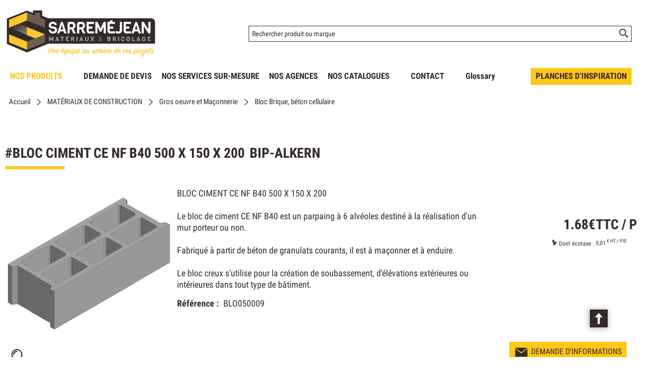

--- FILE ---
content_type: text/html; charset=UTF-8
request_url: https://www.sarremejean.fr/produit/-QkxPMDUwMDA5
body_size: 14137
content:
<!DOCTYPE html>
<html  lang="fr" dir="ltr" prefix="content: http://purl.org/rss/1.0/modules/content/  dc: http://purl.org/dc/terms/  foaf: http://xmlns.com/foaf/0.1/  og: http://ogp.me/ns#  rdfs: http://www.w3.org/2000/01/rdf-schema#  schema: http://schema.org/  sioc: http://rdfs.org/sioc/ns#  sioct: http://rdfs.org/sioc/types#  skos: http://www.w3.org/2004/02/skos/core#  xsd: http://www.w3.org/2001/XMLSchema# ">
<head>
  <meta charset="utf-8" />
<script async src="https://www.googletagmanager.com/gtag/js?id=G-KWW01ZHKMN" type="application/json" id="cookies_google_analytics_tracking_file"></script>
<script type="application/json" id="cookies_google_analytics_tracking_script">window.dataLayer = window.dataLayer || [];function gtag(){dataLayer.push(arguments)}gtag("js", new Date());gtag("config", "G-KWW01ZHKMN", {"anonymize_ip":true});</script>
<style>/* @see https://github.com/aFarkas/lazysizes#broken-image-symbol */.js img.lazyload:not([src]) { visibility: hidden; }/* @see https://github.com/aFarkas/lazysizes#automatically-setting-the-sizes-attribute */.js img.lazyloaded[data-sizes=auto] { display: block; width: 100%; }</style>
<meta name="MobileOptimized" content="width" />
<meta name="HandheldFriendly" content="true" />
<meta name="viewport" content="width=device-width, initial-scale=1.0" />
<link rel="canonical" href="https://www.sarremejean.fr/produit/bloc-ciment-ce-nf-b40-500-x-150-x-200-QkxPMDUwMDA5" />
<meta name="title" content="#BLOC CIMENT CE NF B40 500 X 150 X 200 BIP-ALKERN" />
<meta name="description" content="BLOC CIMENT CE NF B40 500 X 150 X 200

Le bloc de ciment CE NF B40 est un parpaing à 6 alvéoles destiné à la réalisation d&#039;un mur porteur ou non.

Fabriqué à partir de béton de granulats courants, il est à maçonner et à enduire.

Le bloc creux s&#039;utilise pour la création de soubassement, d&#039;élévations extérieures ou intérieures dans tout type de bâtiment." />
<meta name="robots" content="index,follow" />
<link rel="shortcut icon" href="/themes/custom/oec_custom/sarremejean_front/img/favicon.png" type="image/png" />
<script src="/ressources/drupal/files/google_tag/sarremejean_/google_tag.script.js?t9bhiw" defer id="cookies_gtag" type="application/json"></script>

  <title>#BLOC CIMENT CE NF B40 500 X 150 X 200 BIP-ALKERN | Sarremejean</title>
  <meta name="viewport" content="width=device-width, height=device-height, initial-scale=1.0, minimum-scale=1.0, shrink-to-fit=no">
  <meta http-equiv="X-UA-Compatible" content="IE=edge"/><link rel="stylesheet" media="all" href="/ressources/drupal/files/css/css_pfZjbkyVLL74IjOb8VXzXVQiX15AbGiV7lKPl_ubIJ8.css" />
<link rel="stylesheet" media="all" href="//maxcdn.bootstrapcdn.com/font-awesome/4.6.0/css/font-awesome.min.css" />
<link rel="stylesheet" media="all" href="/ressources/drupal/files/css/css_X4pYtMjTY5web1kKmX2A9qNdxJdrFJ8SDzlaudIuuvk.css" />
<link rel="stylesheet" media="all" href="/ressources/drupal/files/css/css_I4K_Opuz0jIE2yEKim0doTBjtpFEBFFsUabAR8Bqmxg.css" />
<link rel="stylesheet" media="print" href="/ressources/drupal/files/css/css_cqEfAtMPqMmKOnK5w_wft_FiAuGLUvxvp_ydtxT1h2c.css" />
<link rel="stylesheet" media="all" href="/ressources/drupal/files/css/css_JcsWvmV0UoHF_r7B2Bb-DHgzTLCHHYYKFsxPCyueuUA.css" />

  
<!--[if lte IE 8]>
<script src="/ressources/drupal/files/js/js_VtafjXmRvoUgAzqzYTA3Wrjkx9wcWhjP0G4ZnnqRamA.js"></script>
<![endif]-->

</head><body role="document" class="user-logged-out page--module produit">
  <a href="#main-content" class="visually-hidden focusable">Aller au contenu principal</a>
  <noscript><iframe src="https://www.googletagmanager.com/ns.html?id=GTM-T82G5C3" height="0" width="0" style="display:none;visibility:hidden"></iframe></noscript>
    <div class="dialog-off-canvas-main-canvas" data-off-canvas-main-canvas>
    <div id="app">
  <div class="layout-container" id="oecContent">
          <header class="header-site">                          <div class="header">
            <div class="content flex-fJbetween-fAcenter">
                                <div class="logo" role="banner">
                    <a href="/" title="Accueil Sarremejean" rel="home" class="flex-fJstart-fAcenter retourAccueil">
              <img src="/ressources/drupal/files/SARREMEJEAN%20MATERIAUX%20ET%20BRICOLAGE.png" alt="Logo Sarremejean"/>
        <span class="titre">Sarremejean</span>
        <span class="slogan">Une équipe au service de vos projets</span>
      </a>      </div>
<div id="block_recherche">
              <the-search inline-template :trigger-recherche="3">
    <div>
      <form class="openweb-recherche-form blockForm" data-drupal-selector="openweb-recherche-form" action="/recherche" method="GET" id="openweb-recherche-form" accept-charset="UTF-8">
  <div class="recherche flex-fJstart-fAcenter">
    <div class="js-form-item form-item js-form-type-search form-item-query js-form-item-query form-no-label">
          <input title="Saisissez ce que vous voulez rechercher" autofocus="true" data-name="main-search" spellcheck="false" data-drupal-selector="edit-query" :value="searchToken" @input="evt=&gt;searchToken=evt.target.value" v-on:keyup="openModal()" type="search" id="edit-query" name="query" size="60" maxlength="60" placeholder="Rechercher produit ou marque" class="form-search required inputText" required="required" aria-required="true" />

        </div>
  <input autocomplete="off" data-drupal-selector="form-kredszqyliuh0nvx4mvnjfwzowwifiz3rhsr4-6eayy" type="hidden" name="form_build_id" value="form-kredszqYLiUH0Nvx4mVnJFwZOWWIFIz3rhsr4_6EAyY" />
  <input data-drupal-selector="edit-openweb-recherche-form" type="hidden" name="form_id" value="openweb_recherche_form" />
<div data-drupal-selector="edit-actions" class="form-actions js-form-wrapper form-wrapper" id="edit-actions">  <button class="icon-search button js-form-submit form-submit" data-drupal-selector="edit-submit" type="submit" id="edit-submit" name="op" value=""><span>Saisissez votre recherche</span></button>
</div>

</div>

</form>

      <div class="modal_recherche__container">
        <the-search-modal
          v-bind:search-token="searchToken"
          v-bind:show-modal="showModal"
          v-bind:labels="{&quot;placeholderSearch&quot;:&quot;Rechercher produit ou marque&quot;,&quot;titleSearch&quot;:&quot;Saisissez ce que vous voulez rechercher&quot;,&quot;buttonSearch&quot;:&quot;&lt;span&gt;Saisissez votre recherche&lt;\/span&gt;&quot;,&quot;labelSearch&quot;:&quot; &quot;,&quot;resultLink&quot;:&quot;Voir tous les r\u00e9sultats&quot;,&quot;productTitle&quot;:&quot;PRODUITS&quot;,&quot;categoryTitle&quot;:&quot;CATEGORIES&quot;,&quot;refLibelle&quot;:&quot;R\u00e9f\u00e9rence : &quot;,&quot;stockLibelle&quot;:&quot;Stock : : &quot;,&quot;variantLibelle&quot;:&quot;Cet article existe en plusieurs variantes&quot;,&quot;declinaisonLibelle&quot;:&quot;Cet article existe en plusieurs variantes&quot;,&quot;imageDefault&quot;:&quot;&lt;img src=\&quot;\/themes\/custom\/openweb_front\/img\/defaut_liste.jpg\t\&quot; alt=\&quot;Visuel \u00e0 venir\&quot; title=\&quot;Visuel \u00e0 venir\&quot; \/&gt;&quot;}"
          v-bind:param-array='{&quot;recherche_assistee&quot;:1,&quot;recherche_assistee_nb_char&quot;:&quot;3&quot;,&quot;SHOW_CODE_ARTICLE&quot;:false,&quot;SHOW_STOCK&quot;:&quot;none&quot;}'
          v-bind:libelle-stock='{&quot;indisponible&quot;:&quot;Hors stock&quot;,&quot;enstock&quot;:&quot;En stock&quot;,&quot;quantitelimitee&quot;:&quot;Quantit\u00e9 limit\u00e9e&quot;,&quot;surcommande&quot;:&quot;Sur commande uniquement&quot;}'
          v-if="showModal"
          @close="closeModal()"
        />
      </div>
    </div>
  </the-search>
</div>


            </div>
          </div>
                          <div id="navigation">
            <div class="icon-nav flex-fJcenter-fAcenter" id="menuIcon"></div>
            <div id="menuNav">
              <nav id="menu">
                <div class="content flex-fJbetween-fAcenter" id="menuContent">
                                <div id="menuPLV" class="survol menuVT">
      <a id="show_catalogMenu"       class="flex-fJcenter-fAcenter navSite navSiteActive">NOS PRODUITS</a>
        <the-menu-categories inline-template
      v-bind:activites="[&quot;001&quot;,&quot;002&quot;,&quot;003&quot;,&quot;004&quot;,&quot;005&quot;,&quot;006&quot;,&quot;007&quot;,&quot;008&quot;,&quot;009&quot;,&quot;010&quot;]"
      v-bind:first-code="'001'"
      v-bind:current-code="'004'"
      v-bind:xml-data-version="1602"
      v-bind:cache-key="'a349c44a0caa44d222970f59f728c0c1'"
      v-bind:niveau-max="4"
      v-bind:plv-casse="'def'"
      v-bind:plv-affichage="'VT'"
      v-bind:plv-ouverture="'survol'">
      <div id="catalogMenu" :class="'catalogMenu' + plvAffichage" v-show="plvAffichage == 'HZ'">
        <div :class="plvAffichage == 'HZ' ? 'flex-col-fJstart-fAstart' : 'flex-fJstart-fAstretch'">
          <span v-if="plvOuverture == 'clic' && plvAffichage == 'VT'" class="icon-cross pixel_32"
                v-on:click="toggle(plvAffichage)"></span>
          <div class="menuProduit_categories" :class="plvAffichage == 'HZ' ? 'flex-fJbetween-fAcenter' : ''">
                                                                <a  class="menu icon-arrow-right flex-fJstart-fAcenter" href="/categorie/amenagement-interieur-001"
                                                v-on:mouseover="loadSubMenu($event)" id="js_001"
                                :class="{ menuHover: this.activite === '001' }"                title="AMÉNAGEMENT INTÉRIEUR
    "><span>AMÉNAGEMENT INTÉRIEUR
     </span>
              </a>
                                        <a  class="menu icon-arrow-right flex-fJstart-fAcenter" href="/categorie/amenagement-exterieur-002"
                                                v-on:mouseover="loadSubMenu($event)" id="js_002"
                                :class="{ menuHover: this.activite === '002' }"                title="AMÉNAGEMENT EXTÉRIEUR
    "><span>AMÉNAGEMENT EXTÉRIEUR
     </span>
              </a>
                                        <a  class="menu icon-arrow-right flex-fJstart-fAcenter" href="/categorie/menuiserie-003"
                                                v-on:mouseover="loadSubMenu($event)" id="js_003"
                                :class="{ menuHover: this.activite === '003' }"                title="MENUISERIE
    "><span>MENUISERIE
     </span>
              </a>
                                        <a  class="menu icon-arrow-right flex-fJstart-fAcenter menuActive" href="/categorie/materiaux-de-construction-004"
                                                v-on:mouseover="loadSubMenu($event)" id="js_004"
                                :class="{ menuHover: this.activite === '004' }"                title="MATÉRIAUX DE CONSTRUCTION
    "><span>MATÉRIAUX DE CONSTRUCTION
     </span>
              </a>
                                        <a  class="menu icon-arrow-right flex-fJstart-fAcenter" href="/categorie/bois-et-charpente-005"
                                                v-on:mouseover="loadSubMenu($event)" id="js_005"
                                :class="{ menuHover: this.activite === '005' }"                title="BOIS ET CHARPENTE
    "><span>BOIS ET CHARPENTE
     </span>
              </a>
                                        <a  class="menu icon-arrow-right flex-fJstart-fAcenter" href="/categorie/peinture-et-droguerie-006"
                                                v-on:mouseover="loadSubMenu($event)" id="js_006"
                                :class="{ menuHover: this.activite === '006' }"                title="PEINTURE ET DROGUERIE
    "><span>PEINTURE ET DROGUERIE
     </span>
              </a>
                                        <a  class="menu icon-arrow-right flex-fJstart-fAcenter" href="/categorie/outillage-007"
                                                v-on:mouseover="loadSubMenu($event)" id="js_007"
                                :class="{ menuHover: this.activite === '007' }"                title="OUTILLAGE
    "><span>OUTILLAGE
     </span>
              </a>
                                        <a  class="menu icon-arrow-right flex-fJstart-fAcenter" href="/categorie/quincaillerie-008"
                                                v-on:mouseover="loadSubMenu($event)" id="js_008"
                                :class="{ menuHover: this.activite === '008' }"                title="QUINCAILLERIE
    "><span>QUINCAILLERIE
     </span>
              </a>
                                        <a  class="menu icon-arrow-right flex-fJstart-fAcenter" href="/categorie/plomberie-et-electricite-009"
                                                v-on:mouseover="loadSubMenu($event)" id="js_009"
                                :class="{ menuHover: this.activite === '009' }"                title="PLOMBERIE ET ÉLECTRICITÉ
    "><span>PLOMBERIE ET ÉLECTRICITÉ
     </span>
              </a>
                                        <a  class="menu icon-arrow-right flex-fJstart-fAcenter" href="/categorie/chauffage-et-ventilation-010"
                                                v-on:mouseover="loadSubMenu($event)" id="js_010"
                                :class="{ menuHover: this.activite === '010' }"                title="CHAUFFAGE ET VENTILATION
    "><span>CHAUFFAGE ET VENTILATION
     </span>
              </a>
                      </div>
                      <div v-if="menus" class="menuProduit_activites"
                 :class="{'withImage' : menus.data.OPTIONS.SHOW_IMAGE_MENU && menus.data.OPTIONS.IMAGE != ''}">
              <img v-if="menus.data.OPTIONS.SHOW_IMAGE_MENU && menus.data.OPTIONS.IMAGE != ''" :src="menus.data.OPTIONS.IMAGE"/>
              <div v-if="menus.data.PLAN_VENTE" :key="menus.activite" class="menuProduit_activite"
                   :class="{ 'content' : (plvAffichage == 'HZ') }">
                <span v-if="plvOuverture == 'clic' && plvAffichage == 'HZ'" class="icon-cross pixel_32"
                      v-on:click="toggle(plvAffichage)"></span>
                <div v-for="child in menus.data.PLAN_VENTE" class="menuProduit_famille_container" :class="'plv_' + child.CODE">
                  <p class="menuProduit_famille_titre"
                     :class="{'withPicto' : child.OPTIONS.SHOW_PICTO_MENU && child.OPTIONS.PICTO != ''}">
                    <a class="menu_niv2" :href="child.LIEN"
                       :title="getLibelleCasse(child.LIBELLE,plvCasse)">
                      <img v-if="child.OPTIONS.SHOW_PICTO_MENU && child.OPTIONS.PICTO != ''" :src="child.OPTIONS.PICTO"/>
                      <span v-html="getLibelleCasse(child.LIBELLE,plvCasse)"></span></a>
                  </p>
                  <div class="menuProduit_famille"
                       v-if="niveauMax > 1 && child.PLAN_VENTE && child.PLAN_VENTE.length > 0">
                    <template v-for="subChild in child.PLAN_VENTE">
                      <p><a class="menu_niv3" :href="subChild.LIEN"
                            :title="getLibelleCasse(subChild.LIBELLE,plvCasse)"
                            v-html="getLibelleCasse(subChild.LIBELLE,plvCasse)"></a></p>
                      <div class="menuProduit_ssfamille"
                           v-if="niveauMax > 2 && subChild.PLAN_VENTE && subChild.PLAN_VENTE.length > 0">
                        <template v-for="subSubChild in subChild.PLAN_VENTE">
                          <p><a class="menu_niv4" :href="subSubChild.LIEN"
                                :title="getLibelleCasse(subSubChild.LIBELLE,plvCasse)"
                                v-html="getLibelleCasse(subSubChild.LIBELLE,plvCasse)"></a></p>
                          <div class="menuProduit_ssfamille"
                               v-if="niveauMax > 3 && subSubChild.PLAN_VENTE && subSubChild.PLAN_VENTE.length > 0">
                            <template v-for="subsubSubChild in subSubChild.PLAN_VENTE">
                              <p><a class="menu_niv5" :href="subSubSubChild.LIEN"
                                    :title="getLibelleCasse(subSubSubChild.LIBELLE,plvCasse)"
                                    v-html="getLibelleCasse(subSubSubChild.LIBELLE,plvCasse)"></a></p>
                              <div class="menuProduit_ssfamille"
                                   v-if="niveauMax > 4 && subSubSubChild.PLAN_VENTE && subSubSubChild.PLAN_VENTE.length > 0">
                                <template v-for="subsubSubSubChild in subSubSubChild.PLAN_VENTE">
                                  <p><a class="menu_niv6" :href="subsubSubSubChild.LIEN"
                                        :title="getLibelleCasse(subsubSubSubChild.LIBELLE,plvCasse)"
                                        v-html="getLibelleCasse(subsubSubSubChild.LIBELLE,plvCasse)"></a></p>
                                </template>
                              </div>
                            </template>
                          </div>
                        </template>
                      </div>
                    </template>
                  </div>
                </div>
              </div>
            </div>
            <div v-else-if="fetching" class="menuProduit_activites">
              <div class="menuProduit_empty">Chargement...</div>
            </div>
            <div v-else class="menuProduit_activites">
              <div class="menuProduit_empty">Aucune catégorie disponible</div>
            </div>
                  </div>
      </div>
    </the-menu-categories>
  </div>


        <div class="flex-fJstart-fAcenter mainMenu">                              <a href="/demande-devis" class=" navSite flex-fJcenter-fAcenter" >DEMANDE DE DEVIS</a>
                                      <div class="subMenu">        <a href="/nos-services" class=" navSite flex-fJcenter-fAcenter" >NOS SERVICES SUR-MESURE</a>
                  <div class="menuLevel">                                                <a href="/nos-services/decoupe_panneaux" class="flex-fJstart-fAcenter menuLevel_" >DECOUPE BOIS</a>
                                              <a href="/nos-services/decoupe_fer" class="flex-fJstart-fAcenter menuLevel_" >DECOUPE FER SUR-MESURE</a>
                                              <a href="/nos-services/menuiserie_fournie_posee" class="flex-fJstart-fAcenter menuLevel_" >MENUISERIE FOURNIE-POSÉE</a>
                                              <a href="/nos-services/peinture_sur_mesure" class="flex-fJstart-fAcenter menuLevel_" >PEINTURE SUR-MESURE</a>
                                              <a href="/nos-services/beton-pret-a-l-emploi" class="flex-fJstart-fAcenter menuLevel_" >BÉTON PRÊT-À-L&#039;EMPLOI</a>
                                              <a href="/nos-services/transformation_du_bois" class="flex-fJstart-fAcenter menuLevel_" >TRANSFORMATION DU BOIS SUR-MESURE</a>
                            
          </div>                </div>                      <div class="subMenu">        <a href="/agence_condom" class=" navSite flex-fJcenter-fAcenter" >NOS AGENCES</a>
                  <div class="menuLevel">                                                <a href="" class="flex-fJstart-fAcenter menuLevel_" >GERS</a>
                                                                  <a href="/agence_condom" class="flex-fJstart-fAcenter menuLevel_" >CONDOM</a>
                                              <a href="/agence_nogaro" class="flex-fJstart-fAcenter menuLevel_" >NOGARO</a>
                                              <a href="/agence_fleurance" class="flex-fJstart-fAcenter menuLevel_" >FLEURANCE</a>
                                              <a href="/agence_mielan" class="flex-fJstart-fAcenter menuLevel_" >MIELAN</a>
                                              <a href="/agence_mirande" class="flex-fJstart-fAcenter menuLevel_" >MIRANDE</a>
                                              <a href="/agence_pavie" class="flex-fJstart-fAcenter menuLevel_" >PAVIE</a>
                                              <a href="/agence_riscle" class="flex-fJstart-fAcenter menuLevel_" >RISCLE</a>
                            
                                                        <a href="" class="flex-fJstart-fAcenter menuLevel_" >LOT ET GARONNE</a>
                                                                  <a href="/estillac" class="flex-fJstart-fAcenter menuLevel_" >ESTILLAC</a>
                                              <a href="/agence_mezin" class="flex-fJstart-fAcenter menuLevel_" >MEZIN</a>
                                              <a href="/agence_nerac" class="flex-fJstart-fAcenter menuLevel_" >NERAC</a>
                            
                                                        <a href="" class="flex-fJstart-fAcenter menuLevel_" >LANDES</a>
                                                                  <a href="/agence_gabarret" class="flex-fJstart-fAcenter menuLevel_" >GABARRET</a>
                            
                                                        <a href="" class="flex-fJstart-fAcenter menuLevel_" >HAUTES-PYRÉNÉES</a>
                                                                  <a href="/agence_rabastens_de_bigorre" class="flex-fJstart-fAcenter menuLevel_" >RABASTENS-DE-BIGORRE</a>
                                              <a href="/agence-vic-en-bigorre" class="flex-fJstart-fAcenter menuLevel_" >VIC-EN-BIGORRE</a>
                            
                                      
          </div>                </div>                              <a href="/nos-promos" class=" navSite flex-fJcenter-fAcenter" >NOS CATALOGUES</a>
                                              <a href="https://www.sarremejean.fr/contactez-nous" class=" navSite flex-fJcenter-fAcenter"  target="_blank" >CONTACT</a>
                                              <a href="/glossary" class=" navSite flex-fJcenter-fAcenter" >Glossary</a>
                          </div>  

        <div class="flex-fJstart-fAcenter mainMenu">                              <a href="/inspiration" class=" navSite flex-fJcenter-fAcenter" >PLANCHES D&#039;INSPIRATION</a>
                          </div>  



                </div>
                                  <div id="menuMobile">
                                <div class="flex-fJstart-fAcenter mainMenu">                              <a href="/presentation_sarremejean" class=" navSite flex-fJcenter-fAcenter" >NOTRE SOCIETE</a>
                                              <a href="/agence_condom" class=" navSite flex-fJcenter-fAcenter" >NOS AGENCES</a>
                                              <a href="/actualites" class=" navSite flex-fJcenter-fAcenter" >NOS ACTUALITES</a>
                                              <a href="/contact" class=" navSite flex-fJcenter-fAcenter" >NOUS CONTACTER</a>
                          </div>  

<div class="grid-col socialMediaBlock">
    

<ul class="social-media-links--platforms platforms inline horizontal">
      <li>
      <a class="social-media-link-icon--instagram" href="https://www.instagram.com/sarremejean_bricolage "  target="_blank" >
        <span class='fa fa-instagram fa-in'></span>
      </a>

          </li>
      <li>
      <a class="social-media-link-icon--facebook" href="https://www.facebook.com/sarremejean"  target="_blank" >
        <span class='fa fa-facebook fa-in'></span>
      </a>

          </li>
      <li>
      <a class="social-media-link-icon--linkedin" href="https://www.linkedin.com/sarremejean "  target="_blank" >
        <span class='fa fa-linkedin fa-in'></span>
      </a>

          </li>
  </ul>

</div>


                    
                  </div>
                              </nav>
            </div>
          </div>
                <div id="modalMobile" class="flex-fJcenter-fAcenter"
             style="display: none"></div>
      </header>
    
    <main>
      <a id="main-content" tabindex="-1"></a>          <div data-drupal-messages-fallback class="hidden"></div>  <script type="application/ld+json">{"@context":"http://schema.org","@type":"BreadcrumbList","itemListElement":[{"@type":"ListItem","position":1,"name":"Produits","item":"https://www.sarremejean.fr"},{"@type":"ListItem","position":2,"name":"MATÉRIAUX DE CONSTRUCTION","item":"https://www.sarremejean.fr/categorie/materiaux-de-construction-004"},{"@type":"ListItem","position":3,"name":"Gros oeuvre et Maçonnerie","item":"https://www.sarremejean.fr/categorie/materiaux-de-construction/gros-oeuvre-et-maconnerie-004_041"},{"@type":"ListItem","position":4,"name":"Bloc Brique, béton cellulaire","item":"https://www.sarremejean.fr/categorie/materiaux-de-construction/gros-oeuvre-et-maconnerie/bloc-brique-beton-cellulaire-004_041_411"},{"@type":"ListItem","position":5,"name":"#BLOC CIMENT CE NF B40 500 X 150 X 200 BIP-ALKERN","item":null}]}</script>
  <script type="application/ld+json">{"@context":"https://schema.org","@type":"Product","name":"#BLOC CIMENT CE NF B40 500 X 150 X 200 BIP-ALKERN","offers":{"@type":"Offer","priceCurrency":"EUR","price":1.68,"availability":"InStock"}}</script>
<form name="formProduit" id="formProduit" action="/openweb/redirect/produit_panier_ajoute" method="POST">
  <input type="hidden" name="urlFrom" value="/produit/-QkxPMDUwMDA5" />
    <div id="productCard">
             <p id="parentLink"><a href="/categorie/materiaux-de-construction/gros-oeuvre-et-maconnerie/bloc-brique-beton-cellulaire-004_041_411" class="flex-fJcenter-fAcenter icon-arrow2-left"><span>Bloc Brique, béton cellulaire
    </span></a></p>
<nav class="breadcrumb" role="navigation" aria-labelledby="system-breadcrumb">
  <div class="content">
    <a href="https://www.sarremejean.fr/" title="Accueil
    "><span>Accueil
    </span></a>
                          <a href="/categorie/materiaux-de-construction-004" title="MATÉRIAUX DE CONSTRUCTION
    "><span>MATÉRIAUX DE CONSTRUCTION
    </span></a>                      <a href="/categorie/materiaux-de-construction/gros-oeuvre-et-maconnerie-004_041" title="Gros oeuvre et Maçonnerie
    "><span>Gros oeuvre et Maçonnerie
    </span></a>                      <a href="/categorie/materiaux-de-construction/gros-oeuvre-et-maconnerie/bloc-brique-beton-cellulaire-004_041_411" title="Bloc Brique, béton cellulaire
    "><span>Bloc Brique, béton cellulaire
    </span></a>                </div>
</nav>

                    <div class="pageTitle">
    <div class="content flex-fJbetween-fAcenter">
         <h1>                                                <span class="ligneArticle_desi1"> #BLOC CIMENT CE NF B40 500 X 150 X 200 </span>                    <span class="ligneArticle_desi2"> BIP-ALKERN </span>            
    </h1>      </div>
</div>

        <div class="produitPresentation">
  <div class="content">
    <div class="produitImages">
                                  <span class="showOption flex-fJcenter-fAcenter mainImage"
            data-image="/ressources/images/articles//ZOOM/ZOOM_BLO050009_BLO050009_bip_sarremejeanp2.png" data-libel="#BLOC CIMENT CE NF B40 500 X 150 X 200 BIP-ALKERN" data-titre="#BLOC CIMENT CE NF B40 500 X 150 X 200 BIP-ALKERN"
            data-fermer='<span class="icon-cross pixel_16"></span>'>
          <img src="/ressources/images/articles//VIGNETTE/VIGN_BLO050009_BLO050009_bip_sarremejeanp2.png" alt='#BLOC CIMENT CE NF B40 500 X 150 X 200 BIP-ALKERN' title='#BLOC CIMENT CE NF B40 500 X 150 X 200 BIP-ALKERN' />
      </span>
    <div class="pictosLinks flex-wrap-fJstart-fAcenter">
            <span class="showOption flex-fJcenter-fAcenter"
            data-image="/ressources/images/articles//ZOOM/ZOOM_BLO050009_BLO050009_bip_sarremejeanp2.png"
            data-libel="#BLOC CIMENT CE NF B40 500 X 150 X 200 BIP-ALKERN" data-titre="#BLOC CIMENT CE NF B40 500 X 150 X 200 BIP-ALKERN"
            data-fermer='<span class="icon-cross pixel_16"></span>'>
                  <img
              src="/ressources/loupe_png.png" alt="" title="" />
            </span>
      </div>

    </div>
    <div class="produitDetail flex-wrap-fJbetween-fAstart">
      <div class="produitDescriptif">
                                        <div class="optionHTML produitCaracteristique flex-col-fJstart-fAstart">
        <div class="infoDetail">BLOC CIMENT CE NF B40 500 X 150 X 200<br />
<br />
Le bloc de ciment CE NF B40 est un parpaing à 6 alvéoles destiné à la réalisation d'un mur porteur ou non.<br />
<br />
Fabriqué à partir de béton de granulats courants, il est à maçonner et à enduire.<br />
<br />
Le bloc creux s'utilise pour la création de soubassement, d'élévations extérieures ou intérieures dans tout type de bâtiment.</div>
</div>
                                  <p class="optionText produitCaracteristique">
    <span class="infoTitre">Référence : </span>    <span class="infoDetail">BLO050009</span>
</p>
          
      </div>
                    <div class="produitStock">
              
                        
        </div>
                </div>
          <div
          class="produitTarif flex-col-fJbetween-fAend">
                                  <div class="blocTarif">
        <div class="tarifClient">
        <p class="prix tarifTTC">  <span class="price-whole">1</span><span
        class="price-separator">.</span><span
        class="price-decimal">68</span><span
        class="price-currency">€</span><span
        class="price-unit">TTC / PIE</span>
</p>

  </div>
            <div class="tarifEcotaxe detail">
  <p><span class="icon-ecotaxe"></span>
    <label>Dont écotaxe : </label>
    <span>0,01</span><sup> € HT
       /
      PIE      </sup>
  </p>
    <div class="tarifEcotaxePopup">
          <p class="nowrap">
      ECO CONTRIBUTION REP 0,01 :
      <span>0,01</span> € HT
         /
          PIE              </p>
      </div>
  </div>

      </div>

                                              <div class="produitStock">
                
                            
          </div>
                                  <div class="productContact">
                        <a href="/contactez-nous?article=BLO050009"
               class="icoLink icon-envelope">Demande d’informations</a>
          </div>
              </div>
      </div>
</div>

                          <div id="tabs">
  <div class="menu">
    <ul class="content flex-fJstart">                      <li id="tab_caract1"><a href="#onglet-1" class="flex-fJbetween-fAcenter">
            <span class="libelleOnglet"> Informations complémentaires </span>
            <span class="icon-arrow-down"></span>
          </a></li>                                              </ul>
  </div>
            <div class="ongletTabs" id="onglet-1">
        <div class="content">
                                                <table class="produitTableauCaract">
                                                              <tr class="produitCaracteristique">
          <th class="infoTitre">poids : </th>
                      <td class="infoDetail">15.1 kg</td>
                  </tr>
                                                                                        <tr class="produitCaracteristique">
            <th class="infoTitre">Conditionnement :</th>
            <td class="infoDetail">84 PIE
              divisible            </td>
          </tr>
                                                                                                            <tr class="produitCaracteristique">
            <th class="infoTitre">Sur conditionnement :</th>
            <td class="infoDetail">1
             conditionnement </td>
          </tr>
                    </table>

          
        </div>
      </div>
                  </div>

          </div>
  </form>


    </main>

          <aside>
              <h2>TROUVEZ UNE AGENCE PRÈS DE CHEZ VOUS</h2>
      <div class="paragraph paragraph--type--content-2-cols-25-75 paragraph--id--2 paragraph--view-mode--default">
            <div class="layout layout--twocol-section layout--twocol-section--25-75">

          <div  class="layout__region layout__region--first">
                      <div class="text_long"><p><img alt="carte 2025 " data-entity-type="file" data-entity-uuid="3205e52d-a45a-4ecf-9324-9300e1f44959" width="3508" height="2481" class="align-center lazyload" data-src="/ressources/drupal/files/inline-images/SARREMEJEAN-MAJ-carte2025-04_0.png" /></p>
<p> </p>
</div>
      


      </div>
    
          <div  class="layout__region layout__region--second">
                      <div class="text_long"><p>
Implantées au cœur du Sud-Ouest — Gers (32), Landes (40), Lot-et-Garonne (47),<br />
Hautes-Pyrénées (65) et Tarn (81) — les agences Sarremejean vous garantissent<br />
proximité, réactivité et expertise locale. Il y a forcément une agence<br />
Sarremejean proche de chez vous pour répondre, au meilleur prix, à vos besoins<br />
en matériaux de construction et en bricolage.
</p>
<p>
Que vous soyez professionnel du bâtiment ou particulier, nos<br />
<strong>17 agences Matériaux</strong> et leurs équipes vous accueillent et vous<br />
accompagnent dans tous vos projets de construction, de rénovation et<br />
d’aménagement :<br />
<strong><br />
Condom, Nogaro, Fleurance, Mirande, Miélan, Riscle, Pavie, Auch,<br />
Castets, Saint-Sever, Pontonx-sur-l’Adour, Saint-Pierre-du-Mont, Gabarret,<br />
Nérac, Mézin, Estillac, Vic-en-Bigorre et Rabastens-de-Bigorre<br />
</strong>.
</p>
<p>
En complément de nos agences Matériaux, Sarremejean dispose également de<br />
<strong>6 centrales à béton prêt à l’emploi</strong>, implantées à<br />
<strong>Condom, Nogaro, Pavie, Vic-en-Bigorre, Gimont Fleurance et Fumel</strong>.<br />
Grâce à notre flotte de camions toupies, nous assurons la livraison directe<br />
du béton sur vos chantiers, dans les meilleurs délais.
</p>
<p>
<a class="button" href="/agence_condom" title="Trouvez une agence Sarremejean"><br />
TROUVER UNE AGENCE<br />
</a>
</p>
</div>
      


      </div>
    
  </div>

      </div>



  <div><div class="js-view-dom-id-0dd2fffcb0de5440592e0ef7dd078f371c30c6c0041c6f7e72654d36ff597d40">
  
  
  

  
  
  

  <div class="views-view-grid horizontal cols-1 clearfix">
            <div class="reassuranceContent cols-4">
                  <div class="content flex-wrap-fJbetween"><h2 class="width100">SARREMEJEAN C&#039;EST...</h2><div class="bloc"><a class="flex-col-fJcenter-fAcenter" href="/actualites">
<span class="flex-fJcenter-fAend blocImg">  <img width="200" height="200" alt="PREPARATION DE VOTRE COMMANDE EN 24H00" title="PREPARATION DE VOTRE COMMANDE EN 24H00" class="lazyload" data-src="/ressources/drupal/files/2021-12/boite.png" typeof="Image" />

</span>
<h3 class="flex-fJcenter-fAstart blocTitre">PREPARATION DE VOTRE COMMANDE EN 24H00</h3>
</a></div><div class="bloc"><div class="flex-col-fJcenter-fAcenter">
<span class="flex-fJcenter-fAend blocImg">  <img width="200" height="200" alt="LIVRAISON A DOMICILE OU SUR CHANTIER" title="LIVRAISON A DOMICILE OU SUR CHANTIER" class="lazyload" data-src="/ressources/drupal/files/2021-12/camion2.png" typeof="Image" />

</span>
<h3 class="flex-fJcenter-fAstart blocTitre">LIVRAISON A DOMICILE OU SUR CHANTIER</h3>
</div></div><div class="bloc"><div class="flex-col-fJcenter-fAcenter">
<span class="flex-fJcenter-fAend blocImg">  <img width="200" height="200" alt="12 AGENCES AU COEUR DU SUD-OUEST" title="12 AGENCES AU COEUR DU SUD-OUEST" class="lazyload" data-src="/ressources/drupal/files/2021-12/terre.png" typeof="Image" />

</span>
<h3 class="flex-fJcenter-fAstart blocTitre">12 AGENCES AU COEUR DU SUD-OUEST</h3>
</div></div><div class="bloc"><div class="flex-col-fJcenter-fAcenter">
<span class="flex-fJcenter-fAend blocImg">  <img width="200" height="200" alt="5 CENTRALES A BETON AVEC LIVRAISON" title="5 CENTRALES A BETON AVEC LIVRAISON" class="lazyload" data-src="/ressources/drupal/files/2021-12/camion.png" typeof="Image" />

</span>
<h3 class="flex-fJcenter-fAstart blocTitre">5 CENTRALES A BETON AVEC LIVRAISON</h3>
</div></div></div>
              </div>
      </div>

    

  
  

  
  
</div>
</div>




      </aside>
    
          <footer class="footer-site">
                  <div class="footerFirst">
            <div class="content flex-fJbetween">
                          <div class="grid-col catalogBlock">
  <p class="title_h6">NOS GAMMES PRODUITS</p>  <ul>
              <li><a class="lien" href="/categorie/amenagement-interieur-001" title="AMÉNAGEMENT INTÉRIEUR
    "><span>AMÉNAGEMENT INTÉRIEUR
    </span></a></li>
          <li><a class="lien" href="/categorie/amenagement-exterieur-002" title="AMÉNAGEMENT EXTÉRIEUR
    "><span>AMÉNAGEMENT EXTÉRIEUR
    </span></a></li>
          <li><a class="lien" href="/categorie/menuiserie-003" title="MENUISERIE
    "><span>MENUISERIE
    </span></a></li>
          <li><a class="lien" href="/categorie/materiaux-de-construction-004" title="MATÉRIAUX DE CONSTRUCTION
    "><span>MATÉRIAUX DE CONSTRUCTION
    </span></a></li>
          <li><a class="lien" href="/categorie/bois-et-charpente-005" title="BOIS ET CHARPENTE
    "><span>BOIS ET CHARPENTE
    </span></a></li>
          <li><a class="lien" href="/categorie/peinture-et-droguerie-006" title="PEINTURE ET DROGUERIE
    "><span>PEINTURE ET DROGUERIE
    </span></a></li>
          <li><a class="lien" href="/categorie/outillage-007" title="OUTILLAGE
    "><span>OUTILLAGE
    </span></a></li>
          <li><a class="lien" href="/categorie/quincaillerie-008" title="QUINCAILLERIE
    "><span>QUINCAILLERIE
    </span></a></li>
          <li><a class="lien" href="/categorie/plomberie-et-electricite-009" title="PLOMBERIE ET ÉLECTRICITÉ
    "><span>PLOMBERIE ET ÉLECTRICITÉ
    </span></a></li>
          <li><a class="lien" href="/categorie/chauffage-et-ventilation-010" title="CHAUFFAGE ET VENTILATION
    "><span>CHAUFFAGE ET VENTILATION
    </span></a></li>
      </ul>
</div>


  <div id="block-nosservices" class="menuFooter grid-col">
  <p class="title_h6">NOS SERVICES</p>  <div class="flex-col-fJcenter-fAstart menu-">
          <ul id="block-nosservices" class="menuFooter grid-col">
              <li>
                      <a
              href="/nos-services/decoupe_panneaux" >DECOUPE PANNEAUX</a>
                            </li>
              <li>
                      <a
              href="/nos-services/transformation_du_bois" >TRANSFORMATION DU BOIS</a>
                            </li>
              <li>
                      <a
              href="/nos-services/decoupe_fer" >DECOUPE FER</a>
                            </li>
              <li>
                      <a
              href="/nos-services/beton-pret-a-l-emploi" >BÉTON PRÊT-À-L&#039;EMPLOI</a>
                            </li>
              <li>
                      <a
              href="/nos-services/peinture_sur_mesure" >PEINTURE SUR MESURE</a>
                            </li>
              <li>
                      <a
              href="/nos-services/menuiserie_fournie_posee" >MENUISERIE FOURNIE POSÉE</a>
                            </li>
              <li>
                      <a
              href="/renovation-energ%C3%A9tique" >RENOVATION ENERGETIQUE</a>
                            </li>
          </ul>
  
  </div>
</div>

  <div id="block-nosagences" class="menuFooter grid-col">
  <p class="title_h6">NOS AGENCES</p>  <div class="flex-col-fJcenter-fAstart menu-">
          <ul id="block-nosagences" class="menuFooter grid-col">
              <li>
                      <a
              href="/estillac" >ESTILLAC</a>
                            </li>
              <li>
                      <a
              href="/agence_nogaro" >NOGARO</a>
                            </li>
              <li>
                      <a
              href="/agence-vic-en-bigorre" >VIC EN BIGORRE</a>
                            </li>
              <li>
                      <a
              href="/agence_fleurance" >FLEURANCE</a>
                            </li>
              <li>
                      <a
              href="/agence_gabarret" >GABARRET</a>
                            </li>
              <li>
                      <a
              href="/agence_mielan" >MIELAN</a>
                            </li>
              <li>
                      <a
              href="/agence_mezin" >MEZIN</a>
                            </li>
              <li>
                      <a
              href="/agence_mirande" >MIRANDE</a>
                            </li>
              <li>
                      <a
              href="/agence_nerac" >NERAC</a>
                            </li>
              <li>
                      <a
              href="/agence_pavie" >PAVIE</a>
                            </li>
              <li>
                      <a
              href="/agence_rabastens_de_bigorre" >RABASTENS-DE-BIGORRE</a>
                            </li>
              <li>
                      <a
              href="/agence_riscle" >RISCLE</a>
                            </li>
          </ul>
  
  </div>
</div>

  <div class="grid-col horaires-agence">
  <p class="title_h6">Horaires</p>
      <p>Lundi
    <br/>
              07:30-12:00
         /               13:30-18:00
                      </p>
      <p>Mardi
    <br/>
              07:30-12:00
         /               13:30-18:00
                      </p>
      <p>Mercredi
    <br/>
              07:30-12:00
         /               13:30-18:00
                      </p>
      <p>Jeudi
    <br/>
              07:30-12:00
         /               13:30-18:00
                      </p>
      <p>Vendredi
    <br/>
              07:30-12:00
         /               13:30-18:00
                      </p>
      <p>Samedi
    <br/>
              08:00-12:00
                      </p>
      <p>Dimanche
          <br/>Fermé    </p>
  </div>



            </div>
          </div>
                          <div class="footerSecond">
                  <div id="block-sarremejean-front-pieddepage" class="menuFooterHz">
                  <div class="content flex-fJcenter-fAcenter menu-">
                              <a href="/user/login" >Connexion</a>
                      <span class="separator"></span>                              <a href="/contact" >Contact</a>
                      <span class="separator"></span>                              <a href="/mentions-legales" >Mentions légales</a>
                      <span class="separator"></span>                              <a href="/presentation_sarremejean" >Notre société</a>
                      <span class="separator"></span>                              <a href="/plan-du-site" >Plan du site</a>
                      <span class="separator"></span>                              <a href="/privacy" >Politique de confidentialité </a>
                                      </div>
    
</div>

    
<div id="cookiesjsr"></div>




          </div>
              </footer>
      </div>
  <div id="modal" class="flex-fJcenter-fAcenter" style="display: none"></div>
  <p id="js_returnUp" class="icon-return_up"></p>
</div>


  </div>

  
  <script type="application/json" data-drupal-selector="drupal-settings-json">{"path":{"baseUrl":"\/","scriptPath":null,"pathPrefix":"","currentPath":"produit\/-QkxPMDUwMDA5","currentPathIsAdmin":false,"isFront":false,"currentLanguage":"fr"},"pluralDelimiter":"\u0003","suppressDeprecationErrors":true,"google_analytics":{"account":"G-KWW01ZHKMN","trackOutbound":true,"trackMailto":true,"trackDownload":true,"trackDownloadExtensions":"7z|aac|arc|arj|asf|asx|avi|bin|csv|doc(x|m)?|dot(x|m)?|exe|flv|gif|gz|gzip|hqx|jar|jpe?g|js|mp(2|3|4|e?g)|mov(ie)?|msi|msp|pdf|phps|png|ppt(x|m)?|pot(x|m)?|pps(x|m)?|ppam|sld(x|m)?|thmx|qtm?|ra(m|r)?|sea|sit|tar|tgz|torrent|txt|wav|wma|wmv|wpd|xls(x|m|b)?|xlt(x|m)|xlam|xml|z|zip"},"lazy":{"lazysizes":{"lazyClass":"lazyload","loadedClass":"lazyloaded","loadingClass":"lazyloading","preloadClass":"lazypreload","errorClass":"lazyerror","autosizesClass":"lazyautosizes","srcAttr":"data-src","srcsetAttr":"data-srcset","sizesAttr":"data-sizes","minSize":40,"customMedia":[],"init":true,"expFactor":1.5,"hFac":0.8,"loadMode":2,"loadHidden":true,"ricTimeout":0,"throttleDelay":125,"plugins":[]},"placeholderSrc":"","preferNative":false,"minified":true,"libraryPath":"\/libraries\/lazysizes"},"cookiesjsr":{"config":{"cookie":{"name":"cookiesjsr","expires":31536000000,"domain":"","sameSite":"Lax","secure":false},"library":{"libBasePath":"https:\/\/cdn.jsdelivr.net\/gh\/jfeltkamp\/cookiesjsr@1\/dist","libPath":"https:\/\/cdn.jsdelivr.net\/gh\/jfeltkamp\/cookiesjsr@1\/dist\/cookiesjsr.min.js","scrollLimit":250},"callback":{"method":"post","url":"\/cookies\/consent\/callback.json","headers":[]},"interface":{"openSettingsHash":"#editCookieSettings","showDenyAll":true,"settingsAsLink":false,"availableLangs":["fr"],"defaultLang":"fr","groupConsent":true,"cookieDocs":true}},"services":{"default":{"id":"default","services":[{"key":"base","type":"default","name":"Required cookies","info":{"value":"\u003Ctable\u003E\r\n\t\u003Cthead\u003E\r\n\t\t\u003Ctr\u003E\r\n\t\t\t\u003Cth width=\u002215%\u0022\u003ECookie name\u003C\/th\u003E\r\n\t\t\t\u003Cth width=\u002215%\u0022\u003EDefault expiration time\u003C\/th\u003E\r\n\t\t\t\u003Cth\u003EDescription\u003C\/th\u003E\r\n\t\t\u003C\/tr\u003E\r\n\t\u003C\/thead\u003E\r\n\t\u003Ctbody\u003E\r\n\t\t\u003Ctr\u003E\r\n\t\t\t\u003Ctd\u003E\u003Ccode dir=\u0022ltr\u0022 translate=\u0022no\u0022\u003ESSESS\u0026lt;ID\u0026gt;\u003C\/code\u003E\u003C\/td\u003E\r\n\t\t\t\u003Ctd\u003E1 month\u003C\/td\u003E\r\n\t\t\t\u003Ctd\u003EIf you are logged in to this website, a session cookie is required to identify and connect your browser to your user account in the server backend of this website.\u003C\/td\u003E\r\n\t\t\u003C\/tr\u003E\r\n\t\t\u003Ctr\u003E\r\n\t\t\t\u003Ctd\u003E\u003Ccode dir=\u0022ltr\u0022 translate=\u0022no\u0022\u003Ecookiesjsr\u003C\/code\u003E\u003C\/td\u003E\r\n\t\t\t\u003Ctd\u003E1 year\u003C\/td\u003E\r\n\t\t\t\u003Ctd\u003EWhen you visited this website for the first time, you were asked for your permission to use several services (including those from third parties) that require data to be saved in your browser (cookies, local storage). Your decisions about each service (allow, deny) are stored in this cookie and are reused each time you visit this website.\u003C\/td\u003E\r\n\t\t\u003C\/tr\u003E\r\n\t\u003C\/tbody\u003E\r\n\u003C\/table\u003E\r\n","format":"full_html"},"uri":"","needConsent":false}],"weight":1},"tracking":{"id":"tracking","services":[{"key":"analytics","type":"tracking","name":"Google Analytics","info":{"format":"full_html","value":""},"uri":"https:\/\/support.google.com\/analytics\/answer\/6004245","needConsent":true}],"weight":10},"performance":{"id":"performance","services":[{"key":"gtag","type":"performance","name":"Google Tag Manager","info":{"format":"full_html","value":""},"uri":"https:\/\/policies.google.com\/privacy","needConsent":true}],"weight":30}},"translation":{"langcode":"fr","default_langcode":"en","bannerText":"We use a selection of our own and third-party cookies on the pages of this website: Essential cookies, which are required in order to use the website; functional cookies, which provide better easy of use when using the website; performance cookies, which we use to generate aggregated data on website use and statistics; and marketing cookies, which are used to display relevant content and advertising. If you choose \u0022ACCEPT ALL\u0022, you consent to the use of all cookies. You can accept and reject individual cookie types and  revoke your consent for the future at any time under \u0022Settings\u0022.","privacyPolicy":"Politique de confidentialit\u00e9","privacyUri":"\/privacy","imprint":"Imprint","imprintUri":"\/imprint","cookieDocs":"Cookie documentation","cookieDocsUri":"\/cookies\/documentation","denyAll":"Tout refuser","settings":"Cookie settings","acceptAll":"Tout accepter","allowAll":"Tout accepter","cookieSettings":"Cookie settings","close":"Close","officialWebsite":"View official website","requiredCookies":"Required cookies","readMore":"Lire la suite","allowed":"autoris\u00e9","denied":"refus\u00e9e","alwaysActive":"Toujours actif","settingsAllServices":"Settings for all services","saveSettings":"Save","credit":"","_core":{"default_config_hash":"C8aQz-3d6YpwuU4QQc1iaWHb3RDkc_C9qcEsgR7HR74"},"default":{"title":"What are Cookies?","details":"Cookies are small text files that are placed by your browser on your device in order to store certain information. Using the information that is stored and returned, a website can recognize that you have previously accessed and visited it using the browser on your end device. We use this information to arrange and display the website optimally in accordance with your preferences. Within this process, only the cookie itself is identified on your device. Personal data is only stored following your express consent or where this is absolutely necessary to enable use the service provided by us and accessed by you."},"tracking":{"title":"Tracking cookies","details":"Marketing cookies come from external advertising companies (\u0022third-party cookies\u0022) and are used to collect information about the websites visited by the user. The purpose of this is to create and display target group-oriented content and advertising for the user."},"performance":{"title":"Performance Cookies","details":"Performance cookies collect aggregated information about how our website is used. The purpose of this is to improve its attractiveness, content and functionality. These cookies help us to determine whether, how often and for how long particular sub-pages of our website are accessed and which content users are particularly interested in. Search terms, country, region and (where applicable) the city from which the website is accessed are also recorded, as is the proportion of mobile devices that are used to access the website. We use this information to compile statistical reports that help us tailor the content of our website to your needs and optimize our offer."}}},"articles":{"ARTICLE":{"DESIGNATION":{"CASSE":"def","IS_DESI_COM":false,"DESI_COM":"","FULL_DESIGNATION":"#BLOC CIMENT CE NF B40 500 X 150 X 200 BIP-ALKERN","AFFICHAGE":{"1":{"1":"#BLOC CIMENT CE NF B40 500 X 150 X 200","2":"BIP-ALKERN"}}},"HIDDEN_CODE_ARTICLE":"BLO050009","HIDDEN_CODE_DECLINAISON":"","UNITE_TARIF":"PIE","UNITE_STOCK":"PIE","UNITE_PREPA":"PIE","COEF_CONV":"1","CDT":{"1":{"CONDITIONNEMENT":"84"},"2":{"CONDITIONNEMENT":"1"},"COND_DIVISIBLE":true},"SHOW_COND_PREPA":false,"SHOW_DIM_LIST":false,"DECLINAISON_DYNAMIQUE":"0","DECLINAISON_DYNAMIQUE_LIBELLE":null,"CLASS":{"DIVISIBLE":"js-nonDivisible","STEPS":"0.01","MAX":"99"},"HAS_EMBALLAGES":false,"IS_PRESTATION":false,"dimensionsVariables":"0","IS_VARIANT":null,"STOCK":{"AFFICHAGE":"none","UNITE_STOCK":"PIE","NB_STOCK":"318","INFO_STOCK":"enStock","INFO_STOCK_LIB":"InStock","DEPOTS":{"COUNT":"0"}}},"PARAMS":{"CODE_AGENCE":"00","CDE_ALLOWED":false,"SHOW_STARTING_PRICE":false,"SHOW_ARTICLE_BREADCRUMB":false,"SHOW_CROSS_SELL":true,"SHOW_REGROUPEMENT_TABLEAU":false,"SHOW_STOCK":"none","SHOW_ARTICLE_COMMANDE":false,"SHOW_COMMANDE_FOURNISSEUR":false,"SHOW_DELAI_REAPPRO":false,"SHOW_DECLINAISON_DESIGNATION2":false,"SHOW_ARTICLE_CONTACT":true,"HAS_INFOS_STOCK":false,"HAS_PRESTATION":false,"HAS_DECLINAISONS":false,"IS_DECLINAISON_DYNAMIQUE":false,"IS_DIMENSIONS_VARIABLES":false,"HAS_REGROUPEMENT":false,"SHOW_PROMO_LABEL":true,"SHOW_PROMO_MONTANT":"label","SHOW_UNITE_TARIF":true,"SHOW_PRIX_HT":false,"SHOW_PRIX_TTC":true,"SHOW_CODE_ARTICLE":false,"SHOW_PRIX_PUBLIC":false,"SHOW_PRIX_PERSO":true},"SAISIE":{"MODE_SAISIE":"AUCUN","ID_LIGNE":"","QUANTITE":0,"QUANTITE_TARIF":0,"QUANTITE_ID":"qteBLO050009"},"TARIF":{"PARAMS":{"MANAGE_PRIX":"none","NAVIGATION_TARIF":null,"SHOW_UNITE_TARIF":true,"SHOW_PRIX_PUBLIC":false,"SHOW_PRIX_PERSO":true,"SHOW_PRIX_HT":false,"SHOW_PRIX_TTC":true},"TARIF_CLIENT":{"PRIX_HT_TRI":1.4,"PRIX_HT":1.4,"PRIX_META_HT":1.4,"PRIX_TTC":1.68,"PRIX_META_TTC":1.68,"TAUX_TVA":"20"},"ECOTAXES":{"TOTAL":0.01,"DETAIL":[{"CODE":"999","LIBELLE":"ECO CONTRIBUTION REP 0,01\u0080","MONTANT_HT":"0.01"}],"EXCLUDE_ECOTAXE":false,"UNITE_ECOTAXE":"prepa","DECIMALE_ECOTAXE":2}},"COMPLEMENT":{"PARAM":{"articles_connexe":false,"articles_substitution":false,"cross_selling":false,"prestation":false,"regroupement":false,"articles_emballages":false,"articles_composants":false}},"PLAN_VENTE":{"CODE":"004_041_411","LIBELLE":"Bloc Brique, b\u00e9ton cellulaire","CASSE":"def","SUR_LIBELLE":"Blocs, Brique et b\u00e9ton cellulaire","RESUME":"","HIDE_TITLE":false,"LINK_COMPLEMENT":false,"HIDE_CATEG_LIST":false,"PICTO":"\/images\/articles\/PLV\/sarremejean_bloc_brique_beton.jpg","IMAGE":null,"DESCRIPTIF":"\u003Cp\u003ED\u0026eacute;couvrez notre grande panoplie gamme de blocs, brique et b\u0026eacute;ton cellulaire pour vos constructions sur notre site web et dans l\u0026#39;ensemble de nos 12 agences situ\u0026eacute;es dans le Gers (Condom, Fleurance, Nogaro, Riscle, Auch\/Pavie, Mirande, Mi\u0026eacute;lan) le Lot-et-Garonne (N\u0026eacute;rac et M\u0026eacute;zin), les Hautes-Pyr\u0026eacute;n\u0026eacute;es (Vic-en-Bigorre et Rabastens) et les Landes (Gabarret).\u003C\/p\u003E\r\n","COMPLEMENT":null,"FILES":[],"SHOW_ARTICLES_LIST_LINK":false,"LIEN":"\/categorie\/materiaux-de-construction\/gros-oeuvre-et-maconnerie\/bloc-brique-beton-cellulaire-004_041_411","HIERARCHIE":[{"CODE":"004","LIBELLE":"MAT\u00c9RIAUX DE CONSTRUCTION","PICTO":"\/images\/articles\/PLV\/sarremejean_materiaux_de_construction.jpg","LIEN":"\/categorie\/materiaux-de-construction-004"},{"CODE":"004_041","LIBELLE":"Gros oeuvre et Ma\u00e7onnerie","PICTO":"\/images\/articles\/PLV\/sarremejean_gros_oeuvre_maconnerie.jpg","LIEN":"\/categorie\/materiaux-de-construction\/gros-oeuvre-et-maconnerie-004_041"},{"CODE":"004_041_411","LIBELLE":"Bloc Brique, b\u00e9ton cellulaire","PICTO":"\/images\/articles\/PLV\/sarremejean_bloc_brique_beton.jpg","LIEN":"\/categorie\/materiaux-de-construction\/gros-oeuvre-et-maconnerie\/bloc-brique-beton-cellulaire-004_041_411"}],"jsonLd":{"@context":"http:\/\/schema.org","@type":"BreadcrumbList","itemListElement":[{"@type":"ListItem","position":1,"name":"Produits","item":"https:\/\/www.sarremejean.fr"},{"@type":"ListItem","position":2,"name":"MAT\u00c9RIAUX DE CONSTRUCTION","item":"https:\/\/www.sarremejean.fr\/categorie\/materiaux-de-construction-004"},{"@type":"ListItem","position":3,"name":"Gros oeuvre et Ma\u00e7onnerie","item":"https:\/\/www.sarremejean.fr\/categorie\/materiaux-de-construction\/gros-oeuvre-et-maconnerie-004_041"},{"@type":"ListItem","position":4,"name":"Bloc Brique, b\u00e9ton cellulaire","item":"https:\/\/www.sarremejean.fr\/categorie\/materiaux-de-construction\/gros-oeuvre-et-maconnerie\/bloc-brique-beton-cellulaire-004_041_411"}]},"AFFICHAGE_THUMBNAILS_PDF":false},"FORM":{"NAME":"formProduit","ACTION":"\/openweb\/redirect\/produit_panier_ajoute","URL_FROM":"\/produit\/-QkxPMDUwMDA5","URL_FROM_FIELD":"urlFrom","CODE_ARTICLE_FIELD":"article[]","ID_LIGNE_FIELD":"idLigne[]","CODE_DECLINAISON_FIELD":"declinaison[]","QUANTITE_FIELD":"quantite[]","QUANTITE_TARIF_FIELD":"quantite_tarif[]","QUANTITE_FIELD_LENGTH":"5","QUANTITE_FLOAT_LENGTH":2,"LONGUEUR_FIELD":"longueur0","LARGEUR_FIELD":"largeur0","HAUTEUR_FIELD":"hauteur0","DENSITE_FIELD":"densite0","POIDS_FIELD":"poids0","DIAMETRE_FIELD":"diametre0","CONTENANCE_FIELD":"contenance0"},"PANIER_TYPE_MODE":false},"form":{"NAME":"formProduit","ACTION":"\/openweb\/redirect\/produit_panier_ajoute","URL_FROM":"\/produit\/-QkxPMDUwMDA5","URL_FROM_FIELD":"urlFrom","CODE_ARTICLE_FIELD":"article[]","ID_LIGNE_FIELD":"idLigne[]","CODE_DECLINAISON_FIELD":"declinaison[]","QUANTITE_FIELD":"quantite[]","QUANTITE_TARIF_FIELD":"quantite_tarif[]","QUANTITE_FIELD_LENGTH":"5","QUANTITE_FLOAT_LENGTH":2,"LONGUEUR_FIELD":"longueur0","LARGEUR_FIELD":"largeur0","HAUTEUR_FIELD":"hauteur0","DENSITE_FIELD":"densite0","POIDS_FIELD":"poids0","DIAMETRE_FIELD":"diametre0","CONTENANCE_FIELD":"contenance0"},"codeAgence":"00","ajaxTrustedUrl":{"\/recherche":true},"googleAnalyticsDrupalInstalled":true,"googleTagManagerDrupalInstalled":true,"user":{"uid":0,"permissionsHash":"dccc537cda1773536da844036ba7b965040a961c7bde2b526e7a0f443ee1ee8a"}}</script>
<script src="/ressources/drupal/files/js/js_18fJkBCFxALkfUbrBPl-aW9gWDftMV0gmeoBr2owmw4.js"></script>
<script src="/modules/contrib/cookies/js/cookiesjsr.conf.js?v=8.8.6"></script>
<script src="https://cdn.jsdelivr.net/gh/jfeltkamp/cookiesjsr@1/dist/cookiesjsr-preloader.min.js" defer></script>
<script src="/ressources/drupal/files/js/js_C86ez0j40YvZPSsXZXP6liMEgaW6GdsZ3dfih0WU0LI.js"></script>

</body>
</html>


--- FILE ---
content_type: application/javascript
request_url: https://www.sarremejean.fr/ressources/drupal/files/js/js_18fJkBCFxALkfUbrBPl-aW9gWDftMV0gmeoBr2owmw4.js
body_size: 266037
content:
/*! jQuery v3.4.1 | (c) JS Foundation and other contributors | jquery.org/license */
!function(e,t){"use strict";"object"==typeof module&&"object"==typeof module.exports?module.exports=e.document?t(e,!0):function(e){if(!e.document)throw new Error("jQuery requires a window with a document");return t(e)}:t(e)}("undefined"!=typeof window?window:this,function(C,e){"use strict";var t=[],E=C.document,r=Object.getPrototypeOf,s=t.slice,g=t.concat,u=t.push,i=t.indexOf,n={},o=n.toString,v=n.hasOwnProperty,a=v.toString,l=a.call(Object),y={},m=function(e){return"function"==typeof e&&"number"!=typeof e.nodeType},x=function(e){return null!=e&&e===e.window},c={type:!0,src:!0,nonce:!0,noModule:!0};function b(e,t,n){var r,i,o=(n=n||E).createElement("script");if(o.text=e,t)for(r in c)(i=t[r]||t.getAttribute&&t.getAttribute(r))&&o.setAttribute(r,i);n.head.appendChild(o).parentNode.removeChild(o)}function w(e){return null==e?e+"":"object"==typeof e||"function"==typeof e?n[o.call(e)]||"object":typeof e}var f="3.4.1",k=function(e,t){return new k.fn.init(e,t)},p=/^[\s\uFEFF\xA0]+|[\s\uFEFF\xA0]+$/g;function d(e){var t=!!e&&"length"in e&&e.length,n=w(e);return!m(e)&&!x(e)&&("array"===n||0===t||"number"==typeof t&&0<t&&t-1 in e)}k.fn=k.prototype={jquery:f,constructor:k,length:0,toArray:function(){return s.call(this)},get:function(e){return null==e?s.call(this):e<0?this[e+this.length]:this[e]},pushStack:function(e){var t=k.merge(this.constructor(),e);return t.prevObject=this,t},each:function(e){return k.each(this,e)},map:function(n){return this.pushStack(k.map(this,function(e,t){return n.call(e,t,e)}))},slice:function(){return this.pushStack(s.apply(this,arguments))},first:function(){return this.eq(0)},last:function(){return this.eq(-1)},eq:function(e){var t=this.length,n=+e+(e<0?t:0);return this.pushStack(0<=n&&n<t?[this[n]]:[])},end:function(){return this.prevObject||this.constructor()},push:u,sort:t.sort,splice:t.splice},k.extend=k.fn.extend=function(){var e,t,n,r,i,o,a=arguments[0]||{},s=1,u=arguments.length,l=!1;for("boolean"==typeof a&&(l=a,a=arguments[s]||{},s++),"object"==typeof a||m(a)||(a={}),s===u&&(a=this,s--);s<u;s++)if(null!=(e=arguments[s]))for(t in e)r=e[t],"__proto__"!==t&&a!==r&&(l&&r&&(k.isPlainObject(r)||(i=Array.isArray(r)))?(n=a[t],o=i&&!Array.isArray(n)?[]:i||k.isPlainObject(n)?n:{},i=!1,a[t]=k.extend(l,o,r)):void 0!==r&&(a[t]=r));return a},k.extend({expando:"jQuery"+(f+Math.random()).replace(/\D/g,""),isReady:!0,error:function(e){throw new Error(e)},noop:function(){},isPlainObject:function(e){var t,n;return!(!e||"[object Object]"!==o.call(e))&&(!(t=r(e))||"function"==typeof(n=v.call(t,"constructor")&&t.constructor)&&a.call(n)===l)},isEmptyObject:function(e){var t;for(t in e)return!1;return!0},globalEval:function(e,t){b(e,{nonce:t&&t.nonce})},each:function(e,t){var n,r=0;if(d(e)){for(n=e.length;r<n;r++)if(!1===t.call(e[r],r,e[r]))break}else for(r in e)if(!1===t.call(e[r],r,e[r]))break;return e},trim:function(e){return null==e?"":(e+"").replace(p,"")},makeArray:function(e,t){var n=t||[];return null!=e&&(d(Object(e))?k.merge(n,"string"==typeof e?[e]:e):u.call(n,e)),n},inArray:function(e,t,n){return null==t?-1:i.call(t,e,n)},merge:function(e,t){for(var n=+t.length,r=0,i=e.length;r<n;r++)e[i++]=t[r];return e.length=i,e},grep:function(e,t,n){for(var r=[],i=0,o=e.length,a=!n;i<o;i++)!t(e[i],i)!==a&&r.push(e[i]);return r},map:function(e,t,n){var r,i,o=0,a=[];if(d(e))for(r=e.length;o<r;o++)null!=(i=t(e[o],o,n))&&a.push(i);else for(o in e)null!=(i=t(e[o],o,n))&&a.push(i);return g.apply([],a)},guid:1,support:y}),"function"==typeof Symbol&&(k.fn[Symbol.iterator]=t[Symbol.iterator]),k.each("Boolean Number String Function Array Date RegExp Object Error Symbol".split(" "),function(e,t){n["[object "+t+"]"]=t.toLowerCase()});var h=function(n){var e,d,b,o,i,h,f,g,w,u,l,T,C,a,E,v,s,c,y,k="sizzle"+1*new Date,m=n.document,S=0,r=0,p=ue(),x=ue(),N=ue(),A=ue(),D=function(e,t){return e===t&&(l=!0),0},j={}.hasOwnProperty,t=[],q=t.pop,L=t.push,H=t.push,O=t.slice,P=function(e,t){for(var n=0,r=e.length;n<r;n++)if(e[n]===t)return n;return-1},R="checked|selected|async|autofocus|autoplay|controls|defer|disabled|hidden|ismap|loop|multiple|open|readonly|required|scoped",M="[\\x20\\t\\r\\n\\f]",I="(?:\\\\.|[\\w-]|[^\0-\\xa0])+",W="\\["+M+"*("+I+")(?:"+M+"*([*^$|!~]?=)"+M+"*(?:'((?:\\\\.|[^\\\\'])*)'|\"((?:\\\\.|[^\\\\\"])*)\"|("+I+"))|)"+M+"*\\]",$=":("+I+")(?:\\((('((?:\\\\.|[^\\\\'])*)'|\"((?:\\\\.|[^\\\\\"])*)\")|((?:\\\\.|[^\\\\()[\\]]|"+W+")*)|.*)\\)|)",F=new RegExp(M+"+","g"),B=new RegExp("^"+M+"+|((?:^|[^\\\\])(?:\\\\.)*)"+M+"+$","g"),_=new RegExp("^"+M+"*,"+M+"*"),z=new RegExp("^"+M+"*([>+~]|"+M+")"+M+"*"),U=new RegExp(M+"|>"),X=new RegExp($),V=new RegExp("^"+I+"$"),G={ID:new RegExp("^#("+I+")"),CLASS:new RegExp("^\\.("+I+")"),TAG:new RegExp("^("+I+"|[*])"),ATTR:new RegExp("^"+W),PSEUDO:new RegExp("^"+$),CHILD:new RegExp("^:(only|first|last|nth|nth-last)-(child|of-type)(?:\\("+M+"*(even|odd|(([+-]|)(\\d*)n|)"+M+"*(?:([+-]|)"+M+"*(\\d+)|))"+M+"*\\)|)","i"),bool:new RegExp("^(?:"+R+")$","i"),needsContext:new RegExp("^"+M+"*[>+~]|:(even|odd|eq|gt|lt|nth|first|last)(?:\\("+M+"*((?:-\\d)?\\d*)"+M+"*\\)|)(?=[^-]|$)","i")},Y=/HTML$/i,Q=/^(?:input|select|textarea|button)$/i,J=/^h\d$/i,K=/^[^{]+\{\s*\[native \w/,Z=/^(?:#([\w-]+)|(\w+)|\.([\w-]+))$/,ee=/[+~]/,te=new RegExp("\\\\([\\da-f]{1,6}"+M+"?|("+M+")|.)","ig"),ne=function(e,t,n){var r="0x"+t-65536;return r!=r||n?t:r<0?String.fromCharCode(r+65536):String.fromCharCode(r>>10|55296,1023&r|56320)},re=/([\0-\x1f\x7f]|^-?\d)|^-$|[^\0-\x1f\x7f-\uFFFF\w-]/g,ie=function(e,t){return t?"\0"===e?"\ufffd":e.slice(0,-1)+"\\"+e.charCodeAt(e.length-1).toString(16)+" ":"\\"+e},oe=function(){T()},ae=be(function(e){return!0===e.disabled&&"fieldset"===e.nodeName.toLowerCase()},{dir:"parentNode",next:"legend"});try{H.apply(t=O.call(m.childNodes),m.childNodes),t[m.childNodes.length].nodeType}catch(e){H={apply:t.length?function(e,t){L.apply(e,O.call(t))}:function(e,t){var n=e.length,r=0;while(e[n++]=t[r++]);e.length=n-1}}}function se(t,e,n,r){var i,o,a,s,u,l,c,f=e&&e.ownerDocument,p=e?e.nodeType:9;if(n=n||[],"string"!=typeof t||!t||1!==p&&9!==p&&11!==p)return n;if(!r&&((e?e.ownerDocument||e:m)!==C&&T(e),e=e||C,E)){if(11!==p&&(u=Z.exec(t)))if(i=u[1]){if(9===p){if(!(a=e.getElementById(i)))return n;if(a.id===i)return n.push(a),n}else if(f&&(a=f.getElementById(i))&&y(e,a)&&a.id===i)return n.push(a),n}else{if(u[2])return H.apply(n,e.getElementsByTagName(t)),n;if((i=u[3])&&d.getElementsByClassName&&e.getElementsByClassName)return H.apply(n,e.getElementsByClassName(i)),n}if(d.qsa&&!A[t+" "]&&(!v||!v.test(t))&&(1!==p||"object"!==e.nodeName.toLowerCase())){if(c=t,f=e,1===p&&U.test(t)){(s=e.getAttribute("id"))?s=s.replace(re,ie):e.setAttribute("id",s=k),o=(l=h(t)).length;while(o--)l[o]="#"+s+" "+xe(l[o]);c=l.join(","),f=ee.test(t)&&ye(e.parentNode)||e}try{return H.apply(n,f.querySelectorAll(c)),n}catch(e){A(t,!0)}finally{s===k&&e.removeAttribute("id")}}}return g(t.replace(B,"$1"),e,n,r)}function ue(){var r=[];return function e(t,n){return r.push(t+" ")>b.cacheLength&&delete e[r.shift()],e[t+" "]=n}}function le(e){return e[k]=!0,e}function ce(e){var t=C.createElement("fieldset");try{return!!e(t)}catch(e){return!1}finally{t.parentNode&&t.parentNode.removeChild(t),t=null}}function fe(e,t){var n=e.split("|"),r=n.length;while(r--)b.attrHandle[n[r]]=t}function pe(e,t){var n=t&&e,r=n&&1===e.nodeType&&1===t.nodeType&&e.sourceIndex-t.sourceIndex;if(r)return r;if(n)while(n=n.nextSibling)if(n===t)return-1;return e?1:-1}function de(t){return function(e){return"input"===e.nodeName.toLowerCase()&&e.type===t}}function he(n){return function(e){var t=e.nodeName.toLowerCase();return("input"===t||"button"===t)&&e.type===n}}function ge(t){return function(e){return"form"in e?e.parentNode&&!1===e.disabled?"label"in e?"label"in e.parentNode?e.parentNode.disabled===t:e.disabled===t:e.isDisabled===t||e.isDisabled!==!t&&ae(e)===t:e.disabled===t:"label"in e&&e.disabled===t}}function ve(a){return le(function(o){return o=+o,le(function(e,t){var n,r=a([],e.length,o),i=r.length;while(i--)e[n=r[i]]&&(e[n]=!(t[n]=e[n]))})})}function ye(e){return e&&"undefined"!=typeof e.getElementsByTagName&&e}for(e in d=se.support={},i=se.isXML=function(e){var t=e.namespaceURI,n=(e.ownerDocument||e).documentElement;return!Y.test(t||n&&n.nodeName||"HTML")},T=se.setDocument=function(e){var t,n,r=e?e.ownerDocument||e:m;return r!==C&&9===r.nodeType&&r.documentElement&&(a=(C=r).documentElement,E=!i(C),m!==C&&(n=C.defaultView)&&n.top!==n&&(n.addEventListener?n.addEventListener("unload",oe,!1):n.attachEvent&&n.attachEvent("onunload",oe)),d.attributes=ce(function(e){return e.className="i",!e.getAttribute("className")}),d.getElementsByTagName=ce(function(e){return e.appendChild(C.createComment("")),!e.getElementsByTagName("*").length}),d.getElementsByClassName=K.test(C.getElementsByClassName),d.getById=ce(function(e){return a.appendChild(e).id=k,!C.getElementsByName||!C.getElementsByName(k).length}),d.getById?(b.filter.ID=function(e){var t=e.replace(te,ne);return function(e){return e.getAttribute("id")===t}},b.find.ID=function(e,t){if("undefined"!=typeof t.getElementById&&E){var n=t.getElementById(e);return n?[n]:[]}}):(b.filter.ID=function(e){var n=e.replace(te,ne);return function(e){var t="undefined"!=typeof e.getAttributeNode&&e.getAttributeNode("id");return t&&t.value===n}},b.find.ID=function(e,t){if("undefined"!=typeof t.getElementById&&E){var n,r,i,o=t.getElementById(e);if(o){if((n=o.getAttributeNode("id"))&&n.value===e)return[o];i=t.getElementsByName(e),r=0;while(o=i[r++])if((n=o.getAttributeNode("id"))&&n.value===e)return[o]}return[]}}),b.find.TAG=d.getElementsByTagName?function(e,t){return"undefined"!=typeof t.getElementsByTagName?t.getElementsByTagName(e):d.qsa?t.querySelectorAll(e):void 0}:function(e,t){var n,r=[],i=0,o=t.getElementsByTagName(e);if("*"===e){while(n=o[i++])1===n.nodeType&&r.push(n);return r}return o},b.find.CLASS=d.getElementsByClassName&&function(e,t){if("undefined"!=typeof t.getElementsByClassName&&E)return t.getElementsByClassName(e)},s=[],v=[],(d.qsa=K.test(C.querySelectorAll))&&(ce(function(e){a.appendChild(e).innerHTML="<a id='"+k+"'></a><select id='"+k+"-\r\\' msallowcapture=''><option selected=''></option></select>",e.querySelectorAll("[msallowcapture^='']").length&&v.push("[*^$]="+M+"*(?:''|\"\")"),e.querySelectorAll("[selected]").length||v.push("\\["+M+"*(?:value|"+R+")"),e.querySelectorAll("[id~="+k+"-]").length||v.push("~="),e.querySelectorAll(":checked").length||v.push(":checked"),e.querySelectorAll("a#"+k+"+*").length||v.push(".#.+[+~]")}),ce(function(e){e.innerHTML="<a href='' disabled='disabled'></a><select disabled='disabled'><option/></select>";var t=C.createElement("input");t.setAttribute("type","hidden"),e.appendChild(t).setAttribute("name","D"),e.querySelectorAll("[name=d]").length&&v.push("name"+M+"*[*^$|!~]?="),2!==e.querySelectorAll(":enabled").length&&v.push(":enabled",":disabled"),a.appendChild(e).disabled=!0,2!==e.querySelectorAll(":disabled").length&&v.push(":enabled",":disabled"),e.querySelectorAll("*,:x"),v.push(",.*:")})),(d.matchesSelector=K.test(c=a.matches||a.webkitMatchesSelector||a.mozMatchesSelector||a.oMatchesSelector||a.msMatchesSelector))&&ce(function(e){d.disconnectedMatch=c.call(e,"*"),c.call(e,"[s!='']:x"),s.push("!=",$)}),v=v.length&&new RegExp(v.join("|")),s=s.length&&new RegExp(s.join("|")),t=K.test(a.compareDocumentPosition),y=t||K.test(a.contains)?function(e,t){var n=9===e.nodeType?e.documentElement:e,r=t&&t.parentNode;return e===r||!(!r||1!==r.nodeType||!(n.contains?n.contains(r):e.compareDocumentPosition&&16&e.compareDocumentPosition(r)))}:function(e,t){if(t)while(t=t.parentNode)if(t===e)return!0;return!1},D=t?function(e,t){if(e===t)return l=!0,0;var n=!e.compareDocumentPosition-!t.compareDocumentPosition;return n||(1&(n=(e.ownerDocument||e)===(t.ownerDocument||t)?e.compareDocumentPosition(t):1)||!d.sortDetached&&t.compareDocumentPosition(e)===n?e===C||e.ownerDocument===m&&y(m,e)?-1:t===C||t.ownerDocument===m&&y(m,t)?1:u?P(u,e)-P(u,t):0:4&n?-1:1)}:function(e,t){if(e===t)return l=!0,0;var n,r=0,i=e.parentNode,o=t.parentNode,a=[e],s=[t];if(!i||!o)return e===C?-1:t===C?1:i?-1:o?1:u?P(u,e)-P(u,t):0;if(i===o)return pe(e,t);n=e;while(n=n.parentNode)a.unshift(n);n=t;while(n=n.parentNode)s.unshift(n);while(a[r]===s[r])r++;return r?pe(a[r],s[r]):a[r]===m?-1:s[r]===m?1:0}),C},se.matches=function(e,t){return se(e,null,null,t)},se.matchesSelector=function(e,t){if((e.ownerDocument||e)!==C&&T(e),d.matchesSelector&&E&&!A[t+" "]&&(!s||!s.test(t))&&(!v||!v.test(t)))try{var n=c.call(e,t);if(n||d.disconnectedMatch||e.document&&11!==e.document.nodeType)return n}catch(e){A(t,!0)}return 0<se(t,C,null,[e]).length},se.contains=function(e,t){return(e.ownerDocument||e)!==C&&T(e),y(e,t)},se.attr=function(e,t){(e.ownerDocument||e)!==C&&T(e);var n=b.attrHandle[t.toLowerCase()],r=n&&j.call(b.attrHandle,t.toLowerCase())?n(e,t,!E):void 0;return void 0!==r?r:d.attributes||!E?e.getAttribute(t):(r=e.getAttributeNode(t))&&r.specified?r.value:null},se.escape=function(e){return(e+"").replace(re,ie)},se.error=function(e){throw new Error("Syntax error, unrecognized expression: "+e)},se.uniqueSort=function(e){var t,n=[],r=0,i=0;if(l=!d.detectDuplicates,u=!d.sortStable&&e.slice(0),e.sort(D),l){while(t=e[i++])t===e[i]&&(r=n.push(i));while(r--)e.splice(n[r],1)}return u=null,e},o=se.getText=function(e){var t,n="",r=0,i=e.nodeType;if(i){if(1===i||9===i||11===i){if("string"==typeof e.textContent)return e.textContent;for(e=e.firstChild;e;e=e.nextSibling)n+=o(e)}else if(3===i||4===i)return e.nodeValue}else while(t=e[r++])n+=o(t);return n},(b=se.selectors={cacheLength:50,createPseudo:le,match:G,attrHandle:{},find:{},relative:{">":{dir:"parentNode",first:!0}," ":{dir:"parentNode"},"+":{dir:"previousSibling",first:!0},"~":{dir:"previousSibling"}},preFilter:{ATTR:function(e){return e[1]=e[1].replace(te,ne),e[3]=(e[3]||e[4]||e[5]||"").replace(te,ne),"~="===e[2]&&(e[3]=" "+e[3]+" "),e.slice(0,4)},CHILD:function(e){return e[1]=e[1].toLowerCase(),"nth"===e[1].slice(0,3)?(e[3]||se.error(e[0]),e[4]=+(e[4]?e[5]+(e[6]||1):2*("even"===e[3]||"odd"===e[3])),e[5]=+(e[7]+e[8]||"odd"===e[3])):e[3]&&se.error(e[0]),e},PSEUDO:function(e){var t,n=!e[6]&&e[2];return G.CHILD.test(e[0])?null:(e[3]?e[2]=e[4]||e[5]||"":n&&X.test(n)&&(t=h(n,!0))&&(t=n.indexOf(")",n.length-t)-n.length)&&(e[0]=e[0].slice(0,t),e[2]=n.slice(0,t)),e.slice(0,3))}},filter:{TAG:function(e){var t=e.replace(te,ne).toLowerCase();return"*"===e?function(){return!0}:function(e){return e.nodeName&&e.nodeName.toLowerCase()===t}},CLASS:function(e){var t=p[e+" "];return t||(t=new RegExp("(^|"+M+")"+e+"("+M+"|$)"))&&p(e,function(e){return t.test("string"==typeof e.className&&e.className||"undefined"!=typeof e.getAttribute&&e.getAttribute("class")||"")})},ATTR:function(n,r,i){return function(e){var t=se.attr(e,n);return null==t?"!="===r:!r||(t+="","="===r?t===i:"!="===r?t!==i:"^="===r?i&&0===t.indexOf(i):"*="===r?i&&-1<t.indexOf(i):"$="===r?i&&t.slice(-i.length)===i:"~="===r?-1<(" "+t.replace(F," ")+" ").indexOf(i):"|="===r&&(t===i||t.slice(0,i.length+1)===i+"-"))}},CHILD:function(h,e,t,g,v){var y="nth"!==h.slice(0,3),m="last"!==h.slice(-4),x="of-type"===e;return 1===g&&0===v?function(e){return!!e.parentNode}:function(e,t,n){var r,i,o,a,s,u,l=y!==m?"nextSibling":"previousSibling",c=e.parentNode,f=x&&e.nodeName.toLowerCase(),p=!n&&!x,d=!1;if(c){if(y){while(l){a=e;while(a=a[l])if(x?a.nodeName.toLowerCase()===f:1===a.nodeType)return!1;u=l="only"===h&&!u&&"nextSibling"}return!0}if(u=[m?c.firstChild:c.lastChild],m&&p){d=(s=(r=(i=(o=(a=c)[k]||(a[k]={}))[a.uniqueID]||(o[a.uniqueID]={}))[h]||[])[0]===S&&r[1])&&r[2],a=s&&c.childNodes[s];while(a=++s&&a&&a[l]||(d=s=0)||u.pop())if(1===a.nodeType&&++d&&a===e){i[h]=[S,s,d];break}}else if(p&&(d=s=(r=(i=(o=(a=e)[k]||(a[k]={}))[a.uniqueID]||(o[a.uniqueID]={}))[h]||[])[0]===S&&r[1]),!1===d)while(a=++s&&a&&a[l]||(d=s=0)||u.pop())if((x?a.nodeName.toLowerCase()===f:1===a.nodeType)&&++d&&(p&&((i=(o=a[k]||(a[k]={}))[a.uniqueID]||(o[a.uniqueID]={}))[h]=[S,d]),a===e))break;return(d-=v)===g||d%g==0&&0<=d/g}}},PSEUDO:function(e,o){var t,a=b.pseudos[e]||b.setFilters[e.toLowerCase()]||se.error("unsupported pseudo: "+e);return a[k]?a(o):1<a.length?(t=[e,e,"",o],b.setFilters.hasOwnProperty(e.toLowerCase())?le(function(e,t){var n,r=a(e,o),i=r.length;while(i--)e[n=P(e,r[i])]=!(t[n]=r[i])}):function(e){return a(e,0,t)}):a}},pseudos:{not:le(function(e){var r=[],i=[],s=f(e.replace(B,"$1"));return s[k]?le(function(e,t,n,r){var i,o=s(e,null,r,[]),a=e.length;while(a--)(i=o[a])&&(e[a]=!(t[a]=i))}):function(e,t,n){return r[0]=e,s(r,null,n,i),r[0]=null,!i.pop()}}),has:le(function(t){return function(e){return 0<se(t,e).length}}),contains:le(function(t){return t=t.replace(te,ne),function(e){return-1<(e.textContent||o(e)).indexOf(t)}}),lang:le(function(n){return V.test(n||"")||se.error("unsupported lang: "+n),n=n.replace(te,ne).toLowerCase(),function(e){var t;do{if(t=E?e.lang:e.getAttribute("xml:lang")||e.getAttribute("lang"))return(t=t.toLowerCase())===n||0===t.indexOf(n+"-")}while((e=e.parentNode)&&1===e.nodeType);return!1}}),target:function(e){var t=n.location&&n.location.hash;return t&&t.slice(1)===e.id},root:function(e){return e===a},focus:function(e){return e===C.activeElement&&(!C.hasFocus||C.hasFocus())&&!!(e.type||e.href||~e.tabIndex)},enabled:ge(!1),disabled:ge(!0),checked:function(e){var t=e.nodeName.toLowerCase();return"input"===t&&!!e.checked||"option"===t&&!!e.selected},selected:function(e){return e.parentNode&&e.parentNode.selectedIndex,!0===e.selected},empty:function(e){for(e=e.firstChild;e;e=e.nextSibling)if(e.nodeType<6)return!1;return!0},parent:function(e){return!b.pseudos.empty(e)},header:function(e){return J.test(e.nodeName)},input:function(e){return Q.test(e.nodeName)},button:function(e){var t=e.nodeName.toLowerCase();return"input"===t&&"button"===e.type||"button"===t},text:function(e){var t;return"input"===e.nodeName.toLowerCase()&&"text"===e.type&&(null==(t=e.getAttribute("type"))||"text"===t.toLowerCase())},first:ve(function(){return[0]}),last:ve(function(e,t){return[t-1]}),eq:ve(function(e,t,n){return[n<0?n+t:n]}),even:ve(function(e,t){for(var n=0;n<t;n+=2)e.push(n);return e}),odd:ve(function(e,t){for(var n=1;n<t;n+=2)e.push(n);return e}),lt:ve(function(e,t,n){for(var r=n<0?n+t:t<n?t:n;0<=--r;)e.push(r);return e}),gt:ve(function(e,t,n){for(var r=n<0?n+t:n;++r<t;)e.push(r);return e})}}).pseudos.nth=b.pseudos.eq,{radio:!0,checkbox:!0,file:!0,password:!0,image:!0})b.pseudos[e]=de(e);for(e in{submit:!0,reset:!0})b.pseudos[e]=he(e);function me(){}function xe(e){for(var t=0,n=e.length,r="";t<n;t++)r+=e[t].value;return r}function be(s,e,t){var u=e.dir,l=e.next,c=l||u,f=t&&"parentNode"===c,p=r++;return e.first?function(e,t,n){while(e=e[u])if(1===e.nodeType||f)return s(e,t,n);return!1}:function(e,t,n){var r,i,o,a=[S,p];if(n){while(e=e[u])if((1===e.nodeType||f)&&s(e,t,n))return!0}else while(e=e[u])if(1===e.nodeType||f)if(i=(o=e[k]||(e[k]={}))[e.uniqueID]||(o[e.uniqueID]={}),l&&l===e.nodeName.toLowerCase())e=e[u]||e;else{if((r=i[c])&&r[0]===S&&r[1]===p)return a[2]=r[2];if((i[c]=a)[2]=s(e,t,n))return!0}return!1}}function we(i){return 1<i.length?function(e,t,n){var r=i.length;while(r--)if(!i[r](e,t,n))return!1;return!0}:i[0]}function Te(e,t,n,r,i){for(var o,a=[],s=0,u=e.length,l=null!=t;s<u;s++)(o=e[s])&&(n&&!n(o,r,i)||(a.push(o),l&&t.push(s)));return a}function Ce(d,h,g,v,y,e){return v&&!v[k]&&(v=Ce(v)),y&&!y[k]&&(y=Ce(y,e)),le(function(e,t,n,r){var i,o,a,s=[],u=[],l=t.length,c=e||function(e,t,n){for(var r=0,i=t.length;r<i;r++)se(e,t[r],n);return n}(h||"*",n.nodeType?[n]:n,[]),f=!d||!e&&h?c:Te(c,s,d,n,r),p=g?y||(e?d:l||v)?[]:t:f;if(g&&g(f,p,n,r),v){i=Te(p,u),v(i,[],n,r),o=i.length;while(o--)(a=i[o])&&(p[u[o]]=!(f[u[o]]=a))}if(e){if(y||d){if(y){i=[],o=p.length;while(o--)(a=p[o])&&i.push(f[o]=a);y(null,p=[],i,r)}o=p.length;while(o--)(a=p[o])&&-1<(i=y?P(e,a):s[o])&&(e[i]=!(t[i]=a))}}else p=Te(p===t?p.splice(l,p.length):p),y?y(null,t,p,r):H.apply(t,p)})}function Ee(e){for(var i,t,n,r=e.length,o=b.relative[e[0].type],a=o||b.relative[" "],s=o?1:0,u=be(function(e){return e===i},a,!0),l=be(function(e){return-1<P(i,e)},a,!0),c=[function(e,t,n){var r=!o&&(n||t!==w)||((i=t).nodeType?u(e,t,n):l(e,t,n));return i=null,r}];s<r;s++)if(t=b.relative[e[s].type])c=[be(we(c),t)];else{if((t=b.filter[e[s].type].apply(null,e[s].matches))[k]){for(n=++s;n<r;n++)if(b.relative[e[n].type])break;return Ce(1<s&&we(c),1<s&&xe(e.slice(0,s-1).concat({value:" "===e[s-2].type?"*":""})).replace(B,"$1"),t,s<n&&Ee(e.slice(s,n)),n<r&&Ee(e=e.slice(n)),n<r&&xe(e))}c.push(t)}return we(c)}return me.prototype=b.filters=b.pseudos,b.setFilters=new me,h=se.tokenize=function(e,t){var n,r,i,o,a,s,u,l=x[e+" "];if(l)return t?0:l.slice(0);a=e,s=[],u=b.preFilter;while(a){for(o in n&&!(r=_.exec(a))||(r&&(a=a.slice(r[0].length)||a),s.push(i=[])),n=!1,(r=z.exec(a))&&(n=r.shift(),i.push({value:n,type:r[0].replace(B," ")}),a=a.slice(n.length)),b.filter)!(r=G[o].exec(a))||u[o]&&!(r=u[o](r))||(n=r.shift(),i.push({value:n,type:o,matches:r}),a=a.slice(n.length));if(!n)break}return t?a.length:a?se.error(e):x(e,s).slice(0)},f=se.compile=function(e,t){var n,v,y,m,x,r,i=[],o=[],a=N[e+" "];if(!a){t||(t=h(e)),n=t.length;while(n--)(a=Ee(t[n]))[k]?i.push(a):o.push(a);(a=N(e,(v=o,m=0<(y=i).length,x=0<v.length,r=function(e,t,n,r,i){var o,a,s,u=0,l="0",c=e&&[],f=[],p=w,d=e||x&&b.find.TAG("*",i),h=S+=null==p?1:Math.random()||.1,g=d.length;for(i&&(w=t===C||t||i);l!==g&&null!=(o=d[l]);l++){if(x&&o){a=0,t||o.ownerDocument===C||(T(o),n=!E);while(s=v[a++])if(s(o,t||C,n)){r.push(o);break}i&&(S=h)}m&&((o=!s&&o)&&u--,e&&c.push(o))}if(u+=l,m&&l!==u){a=0;while(s=y[a++])s(c,f,t,n);if(e){if(0<u)while(l--)c[l]||f[l]||(f[l]=q.call(r));f=Te(f)}H.apply(r,f),i&&!e&&0<f.length&&1<u+y.length&&se.uniqueSort(r)}return i&&(S=h,w=p),c},m?le(r):r))).selector=e}return a},g=se.select=function(e,t,n,r){var i,o,a,s,u,l="function"==typeof e&&e,c=!r&&h(e=l.selector||e);if(n=n||[],1===c.length){if(2<(o=c[0]=c[0].slice(0)).length&&"ID"===(a=o[0]).type&&9===t.nodeType&&E&&b.relative[o[1].type]){if(!(t=(b.find.ID(a.matches[0].replace(te,ne),t)||[])[0]))return n;l&&(t=t.parentNode),e=e.slice(o.shift().value.length)}i=G.needsContext.test(e)?0:o.length;while(i--){if(a=o[i],b.relative[s=a.type])break;if((u=b.find[s])&&(r=u(a.matches[0].replace(te,ne),ee.test(o[0].type)&&ye(t.parentNode)||t))){if(o.splice(i,1),!(e=r.length&&xe(o)))return H.apply(n,r),n;break}}}return(l||f(e,c))(r,t,!E,n,!t||ee.test(e)&&ye(t.parentNode)||t),n},d.sortStable=k.split("").sort(D).join("")===k,d.detectDuplicates=!!l,T(),d.sortDetached=ce(function(e){return 1&e.compareDocumentPosition(C.createElement("fieldset"))}),ce(function(e){return e.innerHTML="<a href='#'></a>","#"===e.firstChild.getAttribute("href")})||fe("type|href|height|width",function(e,t,n){if(!n)return e.getAttribute(t,"type"===t.toLowerCase()?1:2)}),d.attributes&&ce(function(e){return e.innerHTML="<input/>",e.firstChild.setAttribute("value",""),""===e.firstChild.getAttribute("value")})||fe("value",function(e,t,n){if(!n&&"input"===e.nodeName.toLowerCase())return e.defaultValue}),ce(function(e){return null==e.getAttribute("disabled")})||fe(R,function(e,t,n){var r;if(!n)return!0===e[t]?t.toLowerCase():(r=e.getAttributeNode(t))&&r.specified?r.value:null}),se}(C);k.find=h,k.expr=h.selectors,k.expr[":"]=k.expr.pseudos,k.uniqueSort=k.unique=h.uniqueSort,k.text=h.getText,k.isXMLDoc=h.isXML,k.contains=h.contains,k.escapeSelector=h.escape;var T=function(e,t,n){var r=[],i=void 0!==n;while((e=e[t])&&9!==e.nodeType)if(1===e.nodeType){if(i&&k(e).is(n))break;r.push(e)}return r},S=function(e,t){for(var n=[];e;e=e.nextSibling)1===e.nodeType&&e!==t&&n.push(e);return n},N=k.expr.match.needsContext;function A(e,t){return e.nodeName&&e.nodeName.toLowerCase()===t.toLowerCase()}var D=/^<([a-z][^\/\0>:\x20\t\r\n\f]*)[\x20\t\r\n\f]*\/?>(?:<\/\1>|)$/i;function j(e,n,r){return m(n)?k.grep(e,function(e,t){return!!n.call(e,t,e)!==r}):n.nodeType?k.grep(e,function(e){return e===n!==r}):"string"!=typeof n?k.grep(e,function(e){return-1<i.call(n,e)!==r}):k.filter(n,e,r)}k.filter=function(e,t,n){var r=t[0];return n&&(e=":not("+e+")"),1===t.length&&1===r.nodeType?k.find.matchesSelector(r,e)?[r]:[]:k.find.matches(e,k.grep(t,function(e){return 1===e.nodeType}))},k.fn.extend({find:function(e){var t,n,r=this.length,i=this;if("string"!=typeof e)return this.pushStack(k(e).filter(function(){for(t=0;t<r;t++)if(k.contains(i[t],this))return!0}));for(n=this.pushStack([]),t=0;t<r;t++)k.find(e,i[t],n);return 1<r?k.uniqueSort(n):n},filter:function(e){return this.pushStack(j(this,e||[],!1))},not:function(e){return this.pushStack(j(this,e||[],!0))},is:function(e){return!!j(this,"string"==typeof e&&N.test(e)?k(e):e||[],!1).length}});var q,L=/^(?:\s*(<[\w\W]+>)[^>]*|#([\w-]+))$/;(k.fn.init=function(e,t,n){var r,i;if(!e)return this;if(n=n||q,"string"==typeof e){if(!(r="<"===e[0]&&">"===e[e.length-1]&&3<=e.length?[null,e,null]:L.exec(e))||!r[1]&&t)return!t||t.jquery?(t||n).find(e):this.constructor(t).find(e);if(r[1]){if(t=t instanceof k?t[0]:t,k.merge(this,k.parseHTML(r[1],t&&t.nodeType?t.ownerDocument||t:E,!0)),D.test(r[1])&&k.isPlainObject(t))for(r in t)m(this[r])?this[r](t[r]):this.attr(r,t[r]);return this}return(i=E.getElementById(r[2]))&&(this[0]=i,this.length=1),this}return e.nodeType?(this[0]=e,this.length=1,this):m(e)?void 0!==n.ready?n.ready(e):e(k):k.makeArray(e,this)}).prototype=k.fn,q=k(E);var H=/^(?:parents|prev(?:Until|All))/,O={children:!0,contents:!0,next:!0,prev:!0};function P(e,t){while((e=e[t])&&1!==e.nodeType);return e}k.fn.extend({has:function(e){var t=k(e,this),n=t.length;return this.filter(function(){for(var e=0;e<n;e++)if(k.contains(this,t[e]))return!0})},closest:function(e,t){var n,r=0,i=this.length,o=[],a="string"!=typeof e&&k(e);if(!N.test(e))for(;r<i;r++)for(n=this[r];n&&n!==t;n=n.parentNode)if(n.nodeType<11&&(a?-1<a.index(n):1===n.nodeType&&k.find.matchesSelector(n,e))){o.push(n);break}return this.pushStack(1<o.length?k.uniqueSort(o):o)},index:function(e){return e?"string"==typeof e?i.call(k(e),this[0]):i.call(this,e.jquery?e[0]:e):this[0]&&this[0].parentNode?this.first().prevAll().length:-1},add:function(e,t){return this.pushStack(k.uniqueSort(k.merge(this.get(),k(e,t))))},addBack:function(e){return this.add(null==e?this.prevObject:this.prevObject.filter(e))}}),k.each({parent:function(e){var t=e.parentNode;return t&&11!==t.nodeType?t:null},parents:function(e){return T(e,"parentNode")},parentsUntil:function(e,t,n){return T(e,"parentNode",n)},next:function(e){return P(e,"nextSibling")},prev:function(e){return P(e,"previousSibling")},nextAll:function(e){return T(e,"nextSibling")},prevAll:function(e){return T(e,"previousSibling")},nextUntil:function(e,t,n){return T(e,"nextSibling",n)},prevUntil:function(e,t,n){return T(e,"previousSibling",n)},siblings:function(e){return S((e.parentNode||{}).firstChild,e)},children:function(e){return S(e.firstChild)},contents:function(e){return"undefined"!=typeof e.contentDocument?e.contentDocument:(A(e,"template")&&(e=e.content||e),k.merge([],e.childNodes))}},function(r,i){k.fn[r]=function(e,t){var n=k.map(this,i,e);return"Until"!==r.slice(-5)&&(t=e),t&&"string"==typeof t&&(n=k.filter(t,n)),1<this.length&&(O[r]||k.uniqueSort(n),H.test(r)&&n.reverse()),this.pushStack(n)}});var R=/[^\x20\t\r\n\f]+/g;function M(e){return e}function I(e){throw e}function W(e,t,n,r){var i;try{e&&m(i=e.promise)?i.call(e).done(t).fail(n):e&&m(i=e.then)?i.call(e,t,n):t.apply(void 0,[e].slice(r))}catch(e){n.apply(void 0,[e])}}k.Callbacks=function(r){var e,n;r="string"==typeof r?(e=r,n={},k.each(e.match(R)||[],function(e,t){n[t]=!0}),n):k.extend({},r);var i,t,o,a,s=[],u=[],l=-1,c=function(){for(a=a||r.once,o=i=!0;u.length;l=-1){t=u.shift();while(++l<s.length)!1===s[l].apply(t[0],t[1])&&r.stopOnFalse&&(l=s.length,t=!1)}r.memory||(t=!1),i=!1,a&&(s=t?[]:"")},f={add:function(){return s&&(t&&!i&&(l=s.length-1,u.push(t)),function n(e){k.each(e,function(e,t){m(t)?r.unique&&f.has(t)||s.push(t):t&&t.length&&"string"!==w(t)&&n(t)})}(arguments),t&&!i&&c()),this},remove:function(){return k.each(arguments,function(e,t){var n;while(-1<(n=k.inArray(t,s,n)))s.splice(n,1),n<=l&&l--}),this},has:function(e){return e?-1<k.inArray(e,s):0<s.length},empty:function(){return s&&(s=[]),this},disable:function(){return a=u=[],s=t="",this},disabled:function(){return!s},lock:function(){return a=u=[],t||i||(s=t=""),this},locked:function(){return!!a},fireWith:function(e,t){return a||(t=[e,(t=t||[]).slice?t.slice():t],u.push(t),i||c()),this},fire:function(){return f.fireWith(this,arguments),this},fired:function(){return!!o}};return f},k.extend({Deferred:function(e){var o=[["notify","progress",k.Callbacks("memory"),k.Callbacks("memory"),2],["resolve","done",k.Callbacks("once memory"),k.Callbacks("once memory"),0,"resolved"],["reject","fail",k.Callbacks("once memory"),k.Callbacks("once memory"),1,"rejected"]],i="pending",a={state:function(){return i},always:function(){return s.done(arguments).fail(arguments),this},"catch":function(e){return a.then(null,e)},pipe:function(){var i=arguments;return k.Deferred(function(r){k.each(o,function(e,t){var n=m(i[t[4]])&&i[t[4]];s[t[1]](function(){var e=n&&n.apply(this,arguments);e&&m(e.promise)?e.promise().progress(r.notify).done(r.resolve).fail(r.reject):r[t[0]+"With"](this,n?[e]:arguments)})}),i=null}).promise()},then:function(t,n,r){var u=0;function l(i,o,a,s){return function(){var n=this,r=arguments,e=function(){var e,t;if(!(i<u)){if((e=a.apply(n,r))===o.promise())throw new TypeError("Thenable self-resolution");t=e&&("object"==typeof e||"function"==typeof e)&&e.then,m(t)?s?t.call(e,l(u,o,M,s),l(u,o,I,s)):(u++,t.call(e,l(u,o,M,s),l(u,o,I,s),l(u,o,M,o.notifyWith))):(a!==M&&(n=void 0,r=[e]),(s||o.resolveWith)(n,r))}},t=s?e:function(){try{e()}catch(e){k.Deferred.exceptionHook&&k.Deferred.exceptionHook(e,t.stackTrace),u<=i+1&&(a!==I&&(n=void 0,r=[e]),o.rejectWith(n,r))}};i?t():(k.Deferred.getStackHook&&(t.stackTrace=k.Deferred.getStackHook()),C.setTimeout(t))}}return k.Deferred(function(e){o[0][3].add(l(0,e,m(r)?r:M,e.notifyWith)),o[1][3].add(l(0,e,m(t)?t:M)),o[2][3].add(l(0,e,m(n)?n:I))}).promise()},promise:function(e){return null!=e?k.extend(e,a):a}},s={};return k.each(o,function(e,t){var n=t[2],r=t[5];a[t[1]]=n.add,r&&n.add(function(){i=r},o[3-e][2].disable,o[3-e][3].disable,o[0][2].lock,o[0][3].lock),n.add(t[3].fire),s[t[0]]=function(){return s[t[0]+"With"](this===s?void 0:this,arguments),this},s[t[0]+"With"]=n.fireWith}),a.promise(s),e&&e.call(s,s),s},when:function(e){var n=arguments.length,t=n,r=Array(t),i=s.call(arguments),o=k.Deferred(),a=function(t){return function(e){r[t]=this,i[t]=1<arguments.length?s.call(arguments):e,--n||o.resolveWith(r,i)}};if(n<=1&&(W(e,o.done(a(t)).resolve,o.reject,!n),"pending"===o.state()||m(i[t]&&i[t].then)))return o.then();while(t--)W(i[t],a(t),o.reject);return o.promise()}});var $=/^(Eval|Internal|Range|Reference|Syntax|Type|URI)Error$/;k.Deferred.exceptionHook=function(e,t){C.console&&C.console.warn&&e&&$.test(e.name)&&C.console.warn("jQuery.Deferred exception: "+e.message,e.stack,t)},k.readyException=function(e){C.setTimeout(function(){throw e})};var F=k.Deferred();function B(){E.removeEventListener("DOMContentLoaded",B),C.removeEventListener("load",B),k.ready()}k.fn.ready=function(e){return F.then(e)["catch"](function(e){k.readyException(e)}),this},k.extend({isReady:!1,readyWait:1,ready:function(e){(!0===e?--k.readyWait:k.isReady)||(k.isReady=!0)!==e&&0<--k.readyWait||F.resolveWith(E,[k])}}),k.ready.then=F.then,"complete"===E.readyState||"loading"!==E.readyState&&!E.documentElement.doScroll?C.setTimeout(k.ready):(E.addEventListener("DOMContentLoaded",B),C.addEventListener("load",B));var _=function(e,t,n,r,i,o,a){var s=0,u=e.length,l=null==n;if("object"===w(n))for(s in i=!0,n)_(e,t,s,n[s],!0,o,a);else if(void 0!==r&&(i=!0,m(r)||(a=!0),l&&(a?(t.call(e,r),t=null):(l=t,t=function(e,t,n){return l.call(k(e),n)})),t))for(;s<u;s++)t(e[s],n,a?r:r.call(e[s],s,t(e[s],n)));return i?e:l?t.call(e):u?t(e[0],n):o},z=/^-ms-/,U=/-([a-z])/g;function X(e,t){return t.toUpperCase()}function V(e){return e.replace(z,"ms-").replace(U,X)}var G=function(e){return 1===e.nodeType||9===e.nodeType||!+e.nodeType};function Y(){this.expando=k.expando+Y.uid++}Y.uid=1,Y.prototype={cache:function(e){var t=e[this.expando];return t||(t={},G(e)&&(e.nodeType?e[this.expando]=t:Object.defineProperty(e,this.expando,{value:t,configurable:!0}))),t},set:function(e,t,n){var r,i=this.cache(e);if("string"==typeof t)i[V(t)]=n;else for(r in t)i[V(r)]=t[r];return i},get:function(e,t){return void 0===t?this.cache(e):e[this.expando]&&e[this.expando][V(t)]},access:function(e,t,n){return void 0===t||t&&"string"==typeof t&&void 0===n?this.get(e,t):(this.set(e,t,n),void 0!==n?n:t)},remove:function(e,t){var n,r=e[this.expando];if(void 0!==r){if(void 0!==t){n=(t=Array.isArray(t)?t.map(V):(t=V(t))in r?[t]:t.match(R)||[]).length;while(n--)delete r[t[n]]}(void 0===t||k.isEmptyObject(r))&&(e.nodeType?e[this.expando]=void 0:delete e[this.expando])}},hasData:function(e){var t=e[this.expando];return void 0!==t&&!k.isEmptyObject(t)}};var Q=new Y,J=new Y,K=/^(?:\{[\w\W]*\}|\[[\w\W]*\])$/,Z=/[A-Z]/g;function ee(e,t,n){var r,i;if(void 0===n&&1===e.nodeType)if(r="data-"+t.replace(Z,"-$&").toLowerCase(),"string"==typeof(n=e.getAttribute(r))){try{n="true"===(i=n)||"false"!==i&&("null"===i?null:i===+i+""?+i:K.test(i)?JSON.parse(i):i)}catch(e){}J.set(e,t,n)}else n=void 0;return n}k.extend({hasData:function(e){return J.hasData(e)||Q.hasData(e)},data:function(e,t,n){return J.access(e,t,n)},removeData:function(e,t){J.remove(e,t)},_data:function(e,t,n){return Q.access(e,t,n)},_removeData:function(e,t){Q.remove(e,t)}}),k.fn.extend({data:function(n,e){var t,r,i,o=this[0],a=o&&o.attributes;if(void 0===n){if(this.length&&(i=J.get(o),1===o.nodeType&&!Q.get(o,"hasDataAttrs"))){t=a.length;while(t--)a[t]&&0===(r=a[t].name).indexOf("data-")&&(r=V(r.slice(5)),ee(o,r,i[r]));Q.set(o,"hasDataAttrs",!0)}return i}return"object"==typeof n?this.each(function(){J.set(this,n)}):_(this,function(e){var t;if(o&&void 0===e)return void 0!==(t=J.get(o,n))?t:void 0!==(t=ee(o,n))?t:void 0;this.each(function(){J.set(this,n,e)})},null,e,1<arguments.length,null,!0)},removeData:function(e){return this.each(function(){J.remove(this,e)})}}),k.extend({queue:function(e,t,n){var r;if(e)return t=(t||"fx")+"queue",r=Q.get(e,t),n&&(!r||Array.isArray(n)?r=Q.access(e,t,k.makeArray(n)):r.push(n)),r||[]},dequeue:function(e,t){t=t||"fx";var n=k.queue(e,t),r=n.length,i=n.shift(),o=k._queueHooks(e,t);"inprogress"===i&&(i=n.shift(),r--),i&&("fx"===t&&n.unshift("inprogress"),delete o.stop,i.call(e,function(){k.dequeue(e,t)},o)),!r&&o&&o.empty.fire()},_queueHooks:function(e,t){var n=t+"queueHooks";return Q.get(e,n)||Q.access(e,n,{empty:k.Callbacks("once memory").add(function(){Q.remove(e,[t+"queue",n])})})}}),k.fn.extend({queue:function(t,n){var e=2;return"string"!=typeof t&&(n=t,t="fx",e--),arguments.length<e?k.queue(this[0],t):void 0===n?this:this.each(function(){var e=k.queue(this,t,n);k._queueHooks(this,t),"fx"===t&&"inprogress"!==e[0]&&k.dequeue(this,t)})},dequeue:function(e){return this.each(function(){k.dequeue(this,e)})},clearQueue:function(e){return this.queue(e||"fx",[])},promise:function(e,t){var n,r=1,i=k.Deferred(),o=this,a=this.length,s=function(){--r||i.resolveWith(o,[o])};"string"!=typeof e&&(t=e,e=void 0),e=e||"fx";while(a--)(n=Q.get(o[a],e+"queueHooks"))&&n.empty&&(r++,n.empty.add(s));return s(),i.promise(t)}});var te=/[+-]?(?:\d*\.|)\d+(?:[eE][+-]?\d+|)/.source,ne=new RegExp("^(?:([+-])=|)("+te+")([a-z%]*)$","i"),re=["Top","Right","Bottom","Left"],ie=E.documentElement,oe=function(e){return k.contains(e.ownerDocument,e)},ae={composed:!0};ie.getRootNode&&(oe=function(e){return k.contains(e.ownerDocument,e)||e.getRootNode(ae)===e.ownerDocument});var se=function(e,t){return"none"===(e=t||e).style.display||""===e.style.display&&oe(e)&&"none"===k.css(e,"display")},ue=function(e,t,n,r){var i,o,a={};for(o in t)a[o]=e.style[o],e.style[o]=t[o];for(o in i=n.apply(e,r||[]),t)e.style[o]=a[o];return i};function le(e,t,n,r){var i,o,a=20,s=r?function(){return r.cur()}:function(){return k.css(e,t,"")},u=s(),l=n&&n[3]||(k.cssNumber[t]?"":"px"),c=e.nodeType&&(k.cssNumber[t]||"px"!==l&&+u)&&ne.exec(k.css(e,t));if(c&&c[3]!==l){u/=2,l=l||c[3],c=+u||1;while(a--)k.style(e,t,c+l),(1-o)*(1-(o=s()/u||.5))<=0&&(a=0),c/=o;c*=2,k.style(e,t,c+l),n=n||[]}return n&&(c=+c||+u||0,i=n[1]?c+(n[1]+1)*n[2]:+n[2],r&&(r.unit=l,r.start=c,r.end=i)),i}var ce={};function fe(e,t){for(var n,r,i,o,a,s,u,l=[],c=0,f=e.length;c<f;c++)(r=e[c]).style&&(n=r.style.display,t?("none"===n&&(l[c]=Q.get(r,"display")||null,l[c]||(r.style.display="")),""===r.style.display&&se(r)&&(l[c]=(u=a=o=void 0,a=(i=r).ownerDocument,s=i.nodeName,(u=ce[s])||(o=a.body.appendChild(a.createElement(s)),u=k.css(o,"display"),o.parentNode.removeChild(o),"none"===u&&(u="block"),ce[s]=u)))):"none"!==n&&(l[c]="none",Q.set(r,"display",n)));for(c=0;c<f;c++)null!=l[c]&&(e[c].style.display=l[c]);return e}k.fn.extend({show:function(){return fe(this,!0)},hide:function(){return fe(this)},toggle:function(e){return"boolean"==typeof e?e?this.show():this.hide():this.each(function(){se(this)?k(this).show():k(this).hide()})}});var pe=/^(?:checkbox|radio)$/i,de=/<([a-z][^\/\0>\x20\t\r\n\f]*)/i,he=/^$|^module$|\/(?:java|ecma)script/i,ge={option:[1,"<select multiple='multiple'>","</select>"],thead:[1,"<table>","</table>"],col:[2,"<table><colgroup>","</colgroup></table>"],tr:[2,"<table><tbody>","</tbody></table>"],td:[3,"<table><tbody><tr>","</tr></tbody></table>"],_default:[0,"",""]};function ve(e,t){var n;return n="undefined"!=typeof e.getElementsByTagName?e.getElementsByTagName(t||"*"):"undefined"!=typeof e.querySelectorAll?e.querySelectorAll(t||"*"):[],void 0===t||t&&A(e,t)?k.merge([e],n):n}function ye(e,t){for(var n=0,r=e.length;n<r;n++)Q.set(e[n],"globalEval",!t||Q.get(t[n],"globalEval"))}ge.optgroup=ge.option,ge.tbody=ge.tfoot=ge.colgroup=ge.caption=ge.thead,ge.th=ge.td;var me,xe,be=/<|&#?\w+;/;function we(e,t,n,r,i){for(var o,a,s,u,l,c,f=t.createDocumentFragment(),p=[],d=0,h=e.length;d<h;d++)if((o=e[d])||0===o)if("object"===w(o))k.merge(p,o.nodeType?[o]:o);else if(be.test(o)){a=a||f.appendChild(t.createElement("div")),s=(de.exec(o)||["",""])[1].toLowerCase(),u=ge[s]||ge._default,a.innerHTML=u[1]+k.htmlPrefilter(o)+u[2],c=u[0];while(c--)a=a.lastChild;k.merge(p,a.childNodes),(a=f.firstChild).textContent=""}else p.push(t.createTextNode(o));f.textContent="",d=0;while(o=p[d++])if(r&&-1<k.inArray(o,r))i&&i.push(o);else if(l=oe(o),a=ve(f.appendChild(o),"script"),l&&ye(a),n){c=0;while(o=a[c++])he.test(o.type||"")&&n.push(o)}return f}me=E.createDocumentFragment().appendChild(E.createElement("div")),(xe=E.createElement("input")).setAttribute("type","radio"),xe.setAttribute("checked","checked"),xe.setAttribute("name","t"),me.appendChild(xe),y.checkClone=me.cloneNode(!0).cloneNode(!0).lastChild.checked,me.innerHTML="<textarea>x</textarea>",y.noCloneChecked=!!me.cloneNode(!0).lastChild.defaultValue;var Te=/^key/,Ce=/^(?:mouse|pointer|contextmenu|drag|drop)|click/,Ee=/^([^.]*)(?:\.(.+)|)/;function ke(){return!0}function Se(){return!1}function Ne(e,t){return e===function(){try{return E.activeElement}catch(e){}}()==("focus"===t)}function Ae(e,t,n,r,i,o){var a,s;if("object"==typeof t){for(s in"string"!=typeof n&&(r=r||n,n=void 0),t)Ae(e,s,n,r,t[s],o);return e}if(null==r&&null==i?(i=n,r=n=void 0):null==i&&("string"==typeof n?(i=r,r=void 0):(i=r,r=n,n=void 0)),!1===i)i=Se;else if(!i)return e;return 1===o&&(a=i,(i=function(e){return k().off(e),a.apply(this,arguments)}).guid=a.guid||(a.guid=k.guid++)),e.each(function(){k.event.add(this,t,i,r,n)})}function De(e,i,o){o?(Q.set(e,i,!1),k.event.add(e,i,{namespace:!1,handler:function(e){var t,n,r=Q.get(this,i);if(1&e.isTrigger&&this[i]){if(r.length)(k.event.special[i]||{}).delegateType&&e.stopPropagation();else if(r=s.call(arguments),Q.set(this,i,r),t=o(this,i),this[i](),r!==(n=Q.get(this,i))||t?Q.set(this,i,!1):n={},r!==n)return e.stopImmediatePropagation(),e.preventDefault(),n.value}else r.length&&(Q.set(this,i,{value:k.event.trigger(k.extend(r[0],k.Event.prototype),r.slice(1),this)}),e.stopImmediatePropagation())}})):void 0===Q.get(e,i)&&k.event.add(e,i,ke)}k.event={global:{},add:function(t,e,n,r,i){var o,a,s,u,l,c,f,p,d,h,g,v=Q.get(t);if(v){n.handler&&(n=(o=n).handler,i=o.selector),i&&k.find.matchesSelector(ie,i),n.guid||(n.guid=k.guid++),(u=v.events)||(u=v.events={}),(a=v.handle)||(a=v.handle=function(e){return"undefined"!=typeof k&&k.event.triggered!==e.type?k.event.dispatch.apply(t,arguments):void 0}),l=(e=(e||"").match(R)||[""]).length;while(l--)d=g=(s=Ee.exec(e[l])||[])[1],h=(s[2]||"").split(".").sort(),d&&(f=k.event.special[d]||{},d=(i?f.delegateType:f.bindType)||d,f=k.event.special[d]||{},c=k.extend({type:d,origType:g,data:r,handler:n,guid:n.guid,selector:i,needsContext:i&&k.expr.match.needsContext.test(i),namespace:h.join(".")},o),(p=u[d])||((p=u[d]=[]).delegateCount=0,f.setup&&!1!==f.setup.call(t,r,h,a)||t.addEventListener&&t.addEventListener(d,a)),f.add&&(f.add.call(t,c),c.handler.guid||(c.handler.guid=n.guid)),i?p.splice(p.delegateCount++,0,c):p.push(c),k.event.global[d]=!0)}},remove:function(e,t,n,r,i){var o,a,s,u,l,c,f,p,d,h,g,v=Q.hasData(e)&&Q.get(e);if(v&&(u=v.events)){l=(t=(t||"").match(R)||[""]).length;while(l--)if(d=g=(s=Ee.exec(t[l])||[])[1],h=(s[2]||"").split(".").sort(),d){f=k.event.special[d]||{},p=u[d=(r?f.delegateType:f.bindType)||d]||[],s=s[2]&&new RegExp("(^|\\.)"+h.join("\\.(?:.*\\.|)")+"(\\.|$)"),a=o=p.length;while(o--)c=p[o],!i&&g!==c.origType||n&&n.guid!==c.guid||s&&!s.test(c.namespace)||r&&r!==c.selector&&("**"!==r||!c.selector)||(p.splice(o,1),c.selector&&p.delegateCount--,f.remove&&f.remove.call(e,c));a&&!p.length&&(f.teardown&&!1!==f.teardown.call(e,h,v.handle)||k.removeEvent(e,d,v.handle),delete u[d])}else for(d in u)k.event.remove(e,d+t[l],n,r,!0);k.isEmptyObject(u)&&Q.remove(e,"handle events")}},dispatch:function(e){var t,n,r,i,o,a,s=k.event.fix(e),u=new Array(arguments.length),l=(Q.get(this,"events")||{})[s.type]||[],c=k.event.special[s.type]||{};for(u[0]=s,t=1;t<arguments.length;t++)u[t]=arguments[t];if(s.delegateTarget=this,!c.preDispatch||!1!==c.preDispatch.call(this,s)){a=k.event.handlers.call(this,s,l),t=0;while((i=a[t++])&&!s.isPropagationStopped()){s.currentTarget=i.elem,n=0;while((o=i.handlers[n++])&&!s.isImmediatePropagationStopped())s.rnamespace&&!1!==o.namespace&&!s.rnamespace.test(o.namespace)||(s.handleObj=o,s.data=o.data,void 0!==(r=((k.event.special[o.origType]||{}).handle||o.handler).apply(i.elem,u))&&!1===(s.result=r)&&(s.preventDefault(),s.stopPropagation()))}return c.postDispatch&&c.postDispatch.call(this,s),s.result}},handlers:function(e,t){var n,r,i,o,a,s=[],u=t.delegateCount,l=e.target;if(u&&l.nodeType&&!("click"===e.type&&1<=e.button))for(;l!==this;l=l.parentNode||this)if(1===l.nodeType&&("click"!==e.type||!0!==l.disabled)){for(o=[],a={},n=0;n<u;n++)void 0===a[i=(r=t[n]).selector+" "]&&(a[i]=r.needsContext?-1<k(i,this).index(l):k.find(i,this,null,[l]).length),a[i]&&o.push(r);o.length&&s.push({elem:l,handlers:o})}return l=this,u<t.length&&s.push({elem:l,handlers:t.slice(u)}),s},addProp:function(t,e){Object.defineProperty(k.Event.prototype,t,{enumerable:!0,configurable:!0,get:m(e)?function(){if(this.originalEvent)return e(this.originalEvent)}:function(){if(this.originalEvent)return this.originalEvent[t]},set:function(e){Object.defineProperty(this,t,{enumerable:!0,configurable:!0,writable:!0,value:e})}})},fix:function(e){return e[k.expando]?e:new k.Event(e)},special:{load:{noBubble:!0},click:{setup:function(e){var t=this||e;return pe.test(t.type)&&t.click&&A(t,"input")&&De(t,"click",ke),!1},trigger:function(e){var t=this||e;return pe.test(t.type)&&t.click&&A(t,"input")&&De(t,"click"),!0},_default:function(e){var t=e.target;return pe.test(t.type)&&t.click&&A(t,"input")&&Q.get(t,"click")||A(t,"a")}},beforeunload:{postDispatch:function(e){void 0!==e.result&&e.originalEvent&&(e.originalEvent.returnValue=e.result)}}}},k.removeEvent=function(e,t,n){e.removeEventListener&&e.removeEventListener(t,n)},k.Event=function(e,t){if(!(this instanceof k.Event))return new k.Event(e,t);e&&e.type?(this.originalEvent=e,this.type=e.type,this.isDefaultPrevented=e.defaultPrevented||void 0===e.defaultPrevented&&!1===e.returnValue?ke:Se,this.target=e.target&&3===e.target.nodeType?e.target.parentNode:e.target,this.currentTarget=e.currentTarget,this.relatedTarget=e.relatedTarget):this.type=e,t&&k.extend(this,t),this.timeStamp=e&&e.timeStamp||Date.now(),this[k.expando]=!0},k.Event.prototype={constructor:k.Event,isDefaultPrevented:Se,isPropagationStopped:Se,isImmediatePropagationStopped:Se,isSimulated:!1,preventDefault:function(){var e=this.originalEvent;this.isDefaultPrevented=ke,e&&!this.isSimulated&&e.preventDefault()},stopPropagation:function(){var e=this.originalEvent;this.isPropagationStopped=ke,e&&!this.isSimulated&&e.stopPropagation()},stopImmediatePropagation:function(){var e=this.originalEvent;this.isImmediatePropagationStopped=ke,e&&!this.isSimulated&&e.stopImmediatePropagation(),this.stopPropagation()}},k.each({altKey:!0,bubbles:!0,cancelable:!0,changedTouches:!0,ctrlKey:!0,detail:!0,eventPhase:!0,metaKey:!0,pageX:!0,pageY:!0,shiftKey:!0,view:!0,"char":!0,code:!0,charCode:!0,key:!0,keyCode:!0,button:!0,buttons:!0,clientX:!0,clientY:!0,offsetX:!0,offsetY:!0,pointerId:!0,pointerType:!0,screenX:!0,screenY:!0,targetTouches:!0,toElement:!0,touches:!0,which:function(e){var t=e.button;return null==e.which&&Te.test(e.type)?null!=e.charCode?e.charCode:e.keyCode:!e.which&&void 0!==t&&Ce.test(e.type)?1&t?1:2&t?3:4&t?2:0:e.which}},k.event.addProp),k.each({focus:"focusin",blur:"focusout"},function(e,t){k.event.special[e]={setup:function(){return De(this,e,Ne),!1},trigger:function(){return De(this,e),!0},delegateType:t}}),k.each({mouseenter:"mouseover",mouseleave:"mouseout",pointerenter:"pointerover",pointerleave:"pointerout"},function(e,i){k.event.special[e]={delegateType:i,bindType:i,handle:function(e){var t,n=e.relatedTarget,r=e.handleObj;return n&&(n===this||k.contains(this,n))||(e.type=r.origType,t=r.handler.apply(this,arguments),e.type=i),t}}}),k.fn.extend({on:function(e,t,n,r){return Ae(this,e,t,n,r)},one:function(e,t,n,r){return Ae(this,e,t,n,r,1)},off:function(e,t,n){var r,i;if(e&&e.preventDefault&&e.handleObj)return r=e.handleObj,k(e.delegateTarget).off(r.namespace?r.origType+"."+r.namespace:r.origType,r.selector,r.handler),this;if("object"==typeof e){for(i in e)this.off(i,t,e[i]);return this}return!1!==t&&"function"!=typeof t||(n=t,t=void 0),!1===n&&(n=Se),this.each(function(){k.event.remove(this,e,n,t)})}});var je=/<(?!area|br|col|embed|hr|img|input|link|meta|param)(([a-z][^\/\0>\x20\t\r\n\f]*)[^>]*)\/>/gi,qe=/<script|<style|<link/i,Le=/checked\s*(?:[^=]|=\s*.checked.)/i,He=/^\s*<!(?:\[CDATA\[|--)|(?:\]\]|--)>\s*$/g;function Oe(e,t){return A(e,"table")&&A(11!==t.nodeType?t:t.firstChild,"tr")&&k(e).children("tbody")[0]||e}function Pe(e){return e.type=(null!==e.getAttribute("type"))+"/"+e.type,e}function Re(e){return"true/"===(e.type||"").slice(0,5)?e.type=e.type.slice(5):e.removeAttribute("type"),e}function Me(e,t){var n,r,i,o,a,s,u,l;if(1===t.nodeType){if(Q.hasData(e)&&(o=Q.access(e),a=Q.set(t,o),l=o.events))for(i in delete a.handle,a.events={},l)for(n=0,r=l[i].length;n<r;n++)k.event.add(t,i,l[i][n]);J.hasData(e)&&(s=J.access(e),u=k.extend({},s),J.set(t,u))}}function Ie(n,r,i,o){r=g.apply([],r);var e,t,a,s,u,l,c=0,f=n.length,p=f-1,d=r[0],h=m(d);if(h||1<f&&"string"==typeof d&&!y.checkClone&&Le.test(d))return n.each(function(e){var t=n.eq(e);h&&(r[0]=d.call(this,e,t.html())),Ie(t,r,i,o)});if(f&&(t=(e=we(r,n[0].ownerDocument,!1,n,o)).firstChild,1===e.childNodes.length&&(e=t),t||o)){for(s=(a=k.map(ve(e,"script"),Pe)).length;c<f;c++)u=e,c!==p&&(u=k.clone(u,!0,!0),s&&k.merge(a,ve(u,"script"))),i.call(n[c],u,c);if(s)for(l=a[a.length-1].ownerDocument,k.map(a,Re),c=0;c<s;c++)u=a[c],he.test(u.type||"")&&!Q.access(u,"globalEval")&&k.contains(l,u)&&(u.src&&"module"!==(u.type||"").toLowerCase()?k._evalUrl&&!u.noModule&&k._evalUrl(u.src,{nonce:u.nonce||u.getAttribute("nonce")}):b(u.textContent.replace(He,""),u,l))}return n}function We(e,t,n){for(var r,i=t?k.filter(t,e):e,o=0;null!=(r=i[o]);o++)n||1!==r.nodeType||k.cleanData(ve(r)),r.parentNode&&(n&&oe(r)&&ye(ve(r,"script")),r.parentNode.removeChild(r));return e}k.extend({htmlPrefilter:function(e){return e.replace(je,"<$1></$2>")},clone:function(e,t,n){var r,i,o,a,s,u,l,c=e.cloneNode(!0),f=oe(e);if(!(y.noCloneChecked||1!==e.nodeType&&11!==e.nodeType||k.isXMLDoc(e)))for(a=ve(c),r=0,i=(o=ve(e)).length;r<i;r++)s=o[r],u=a[r],void 0,"input"===(l=u.nodeName.toLowerCase())&&pe.test(s.type)?u.checked=s.checked:"input"!==l&&"textarea"!==l||(u.defaultValue=s.defaultValue);if(t)if(n)for(o=o||ve(e),a=a||ve(c),r=0,i=o.length;r<i;r++)Me(o[r],a[r]);else Me(e,c);return 0<(a=ve(c,"script")).length&&ye(a,!f&&ve(e,"script")),c},cleanData:function(e){for(var t,n,r,i=k.event.special,o=0;void 0!==(n=e[o]);o++)if(G(n)){if(t=n[Q.expando]){if(t.events)for(r in t.events)i[r]?k.event.remove(n,r):k.removeEvent(n,r,t.handle);n[Q.expando]=void 0}n[J.expando]&&(n[J.expando]=void 0)}}}),k.fn.extend({detach:function(e){return We(this,e,!0)},remove:function(e){return We(this,e)},text:function(e){return _(this,function(e){return void 0===e?k.text(this):this.empty().each(function(){1!==this.nodeType&&11!==this.nodeType&&9!==this.nodeType||(this.textContent=e)})},null,e,arguments.length)},append:function(){return Ie(this,arguments,function(e){1!==this.nodeType&&11!==this.nodeType&&9!==this.nodeType||Oe(this,e).appendChild(e)})},prepend:function(){return Ie(this,arguments,function(e){if(1===this.nodeType||11===this.nodeType||9===this.nodeType){var t=Oe(this,e);t.insertBefore(e,t.firstChild)}})},before:function(){return Ie(this,arguments,function(e){this.parentNode&&this.parentNode.insertBefore(e,this)})},after:function(){return Ie(this,arguments,function(e){this.parentNode&&this.parentNode.insertBefore(e,this.nextSibling)})},empty:function(){for(var e,t=0;null!=(e=this[t]);t++)1===e.nodeType&&(k.cleanData(ve(e,!1)),e.textContent="");return this},clone:function(e,t){return e=null!=e&&e,t=null==t?e:t,this.map(function(){return k.clone(this,e,t)})},html:function(e){return _(this,function(e){var t=this[0]||{},n=0,r=this.length;if(void 0===e&&1===t.nodeType)return t.innerHTML;if("string"==typeof e&&!qe.test(e)&&!ge[(de.exec(e)||["",""])[1].toLowerCase()]){e=k.htmlPrefilter(e);try{for(;n<r;n++)1===(t=this[n]||{}).nodeType&&(k.cleanData(ve(t,!1)),t.innerHTML=e);t=0}catch(e){}}t&&this.empty().append(e)},null,e,arguments.length)},replaceWith:function(){var n=[];return Ie(this,arguments,function(e){var t=this.parentNode;k.inArray(this,n)<0&&(k.cleanData(ve(this)),t&&t.replaceChild(e,this))},n)}}),k.each({appendTo:"append",prependTo:"prepend",insertBefore:"before",insertAfter:"after",replaceAll:"replaceWith"},function(e,a){k.fn[e]=function(e){for(var t,n=[],r=k(e),i=r.length-1,o=0;o<=i;o++)t=o===i?this:this.clone(!0),k(r[o])[a](t),u.apply(n,t.get());return this.pushStack(n)}});var $e=new RegExp("^("+te+")(?!px)[a-z%]+$","i"),Fe=function(e){var t=e.ownerDocument.defaultView;return t&&t.opener||(t=C),t.getComputedStyle(e)},Be=new RegExp(re.join("|"),"i");function _e(e,t,n){var r,i,o,a,s=e.style;return(n=n||Fe(e))&&(""!==(a=n.getPropertyValue(t)||n[t])||oe(e)||(a=k.style(e,t)),!y.pixelBoxStyles()&&$e.test(a)&&Be.test(t)&&(r=s.width,i=s.minWidth,o=s.maxWidth,s.minWidth=s.maxWidth=s.width=a,a=n.width,s.width=r,s.minWidth=i,s.maxWidth=o)),void 0!==a?a+"":a}function ze(e,t){return{get:function(){if(!e())return(this.get=t).apply(this,arguments);delete this.get}}}!function(){function e(){if(u){s.style.cssText="position:absolute;left:-11111px;width:60px;margin-top:1px;padding:0;border:0",u.style.cssText="position:relative;display:block;box-sizing:border-box;overflow:scroll;margin:auto;border:1px;padding:1px;width:60%;top:1%",ie.appendChild(s).appendChild(u);var e=C.getComputedStyle(u);n="1%"!==e.top,a=12===t(e.marginLeft),u.style.right="60%",o=36===t(e.right),r=36===t(e.width),u.style.position="absolute",i=12===t(u.offsetWidth/3),ie.removeChild(s),u=null}}function t(e){return Math.round(parseFloat(e))}var n,r,i,o,a,s=E.createElement("div"),u=E.createElement("div");u.style&&(u.style.backgroundClip="content-box",u.cloneNode(!0).style.backgroundClip="",y.clearCloneStyle="content-box"===u.style.backgroundClip,k.extend(y,{boxSizingReliable:function(){return e(),r},pixelBoxStyles:function(){return e(),o},pixelPosition:function(){return e(),n},reliableMarginLeft:function(){return e(),a},scrollboxSize:function(){return e(),i}}))}();var Ue=["Webkit","Moz","ms"],Xe=E.createElement("div").style,Ve={};function Ge(e){var t=k.cssProps[e]||Ve[e];return t||(e in Xe?e:Ve[e]=function(e){var t=e[0].toUpperCase()+e.slice(1),n=Ue.length;while(n--)if((e=Ue[n]+t)in Xe)return e}(e)||e)}var Ye=/^(none|table(?!-c[ea]).+)/,Qe=/^--/,Je={position:"absolute",visibility:"hidden",display:"block"},Ke={letterSpacing:"0",fontWeight:"400"};function Ze(e,t,n){var r=ne.exec(t);return r?Math.max(0,r[2]-(n||0))+(r[3]||"px"):t}function et(e,t,n,r,i,o){var a="width"===t?1:0,s=0,u=0;if(n===(r?"border":"content"))return 0;for(;a<4;a+=2)"margin"===n&&(u+=k.css(e,n+re[a],!0,i)),r?("content"===n&&(u-=k.css(e,"padding"+re[a],!0,i)),"margin"!==n&&(u-=k.css(e,"border"+re[a]+"Width",!0,i))):(u+=k.css(e,"padding"+re[a],!0,i),"padding"!==n?u+=k.css(e,"border"+re[a]+"Width",!0,i):s+=k.css(e,"border"+re[a]+"Width",!0,i));return!r&&0<=o&&(u+=Math.max(0,Math.ceil(e["offset"+t[0].toUpperCase()+t.slice(1)]-o-u-s-.5))||0),u}function tt(e,t,n){var r=Fe(e),i=(!y.boxSizingReliable()||n)&&"border-box"===k.css(e,"boxSizing",!1,r),o=i,a=_e(e,t,r),s="offset"+t[0].toUpperCase()+t.slice(1);if($e.test(a)){if(!n)return a;a="auto"}return(!y.boxSizingReliable()&&i||"auto"===a||!parseFloat(a)&&"inline"===k.css(e,"display",!1,r))&&e.getClientRects().length&&(i="border-box"===k.css(e,"boxSizing",!1,r),(o=s in e)&&(a=e[s])),(a=parseFloat(a)||0)+et(e,t,n||(i?"border":"content"),o,r,a)+"px"}function nt(e,t,n,r,i){return new nt.prototype.init(e,t,n,r,i)}k.extend({cssHooks:{opacity:{get:function(e,t){if(t){var n=_e(e,"opacity");return""===n?"1":n}}}},cssNumber:{animationIterationCount:!0,columnCount:!0,fillOpacity:!0,flexGrow:!0,flexShrink:!0,fontWeight:!0,gridArea:!0,gridColumn:!0,gridColumnEnd:!0,gridColumnStart:!0,gridRow:!0,gridRowEnd:!0,gridRowStart:!0,lineHeight:!0,opacity:!0,order:!0,orphans:!0,widows:!0,zIndex:!0,zoom:!0},cssProps:{},style:function(e,t,n,r){if(e&&3!==e.nodeType&&8!==e.nodeType&&e.style){var i,o,a,s=V(t),u=Qe.test(t),l=e.style;if(u||(t=Ge(s)),a=k.cssHooks[t]||k.cssHooks[s],void 0===n)return a&&"get"in a&&void 0!==(i=a.get(e,!1,r))?i:l[t];"string"===(o=typeof n)&&(i=ne.exec(n))&&i[1]&&(n=le(e,t,i),o="number"),null!=n&&n==n&&("number"!==o||u||(n+=i&&i[3]||(k.cssNumber[s]?"":"px")),y.clearCloneStyle||""!==n||0!==t.indexOf("background")||(l[t]="inherit"),a&&"set"in a&&void 0===(n=a.set(e,n,r))||(u?l.setProperty(t,n):l[t]=n))}},css:function(e,t,n,r){var i,o,a,s=V(t);return Qe.test(t)||(t=Ge(s)),(a=k.cssHooks[t]||k.cssHooks[s])&&"get"in a&&(i=a.get(e,!0,n)),void 0===i&&(i=_e(e,t,r)),"normal"===i&&t in Ke&&(i=Ke[t]),""===n||n?(o=parseFloat(i),!0===n||isFinite(o)?o||0:i):i}}),k.each(["height","width"],function(e,u){k.cssHooks[u]={get:function(e,t,n){if(t)return!Ye.test(k.css(e,"display"))||e.getClientRects().length&&e.getBoundingClientRect().width?tt(e,u,n):ue(e,Je,function(){return tt(e,u,n)})},set:function(e,t,n){var r,i=Fe(e),o=!y.scrollboxSize()&&"absolute"===i.position,a=(o||n)&&"border-box"===k.css(e,"boxSizing",!1,i),s=n?et(e,u,n,a,i):0;return a&&o&&(s-=Math.ceil(e["offset"+u[0].toUpperCase()+u.slice(1)]-parseFloat(i[u])-et(e,u,"border",!1,i)-.5)),s&&(r=ne.exec(t))&&"px"!==(r[3]||"px")&&(e.style[u]=t,t=k.css(e,u)),Ze(0,t,s)}}}),k.cssHooks.marginLeft=ze(y.reliableMarginLeft,function(e,t){if(t)return(parseFloat(_e(e,"marginLeft"))||e.getBoundingClientRect().left-ue(e,{marginLeft:0},function(){return e.getBoundingClientRect().left}))+"px"}),k.each({margin:"",padding:"",border:"Width"},function(i,o){k.cssHooks[i+o]={expand:function(e){for(var t=0,n={},r="string"==typeof e?e.split(" "):[e];t<4;t++)n[i+re[t]+o]=r[t]||r[t-2]||r[0];return n}},"margin"!==i&&(k.cssHooks[i+o].set=Ze)}),k.fn.extend({css:function(e,t){return _(this,function(e,t,n){var r,i,o={},a=0;if(Array.isArray(t)){for(r=Fe(e),i=t.length;a<i;a++)o[t[a]]=k.css(e,t[a],!1,r);return o}return void 0!==n?k.style(e,t,n):k.css(e,t)},e,t,1<arguments.length)}}),((k.Tween=nt).prototype={constructor:nt,init:function(e,t,n,r,i,o){this.elem=e,this.prop=n,this.easing=i||k.easing._default,this.options=t,this.start=this.now=this.cur(),this.end=r,this.unit=o||(k.cssNumber[n]?"":"px")},cur:function(){var e=nt.propHooks[this.prop];return e&&e.get?e.get(this):nt.propHooks._default.get(this)},run:function(e){var t,n=nt.propHooks[this.prop];return this.options.duration?this.pos=t=k.easing[this.easing](e,this.options.duration*e,0,1,this.options.duration):this.pos=t=e,this.now=(this.end-this.start)*t+this.start,this.options.step&&this.options.step.call(this.elem,this.now,this),n&&n.set?n.set(this):nt.propHooks._default.set(this),this}}).init.prototype=nt.prototype,(nt.propHooks={_default:{get:function(e){var t;return 1!==e.elem.nodeType||null!=e.elem[e.prop]&&null==e.elem.style[e.prop]?e.elem[e.prop]:(t=k.css(e.elem,e.prop,""))&&"auto"!==t?t:0},set:function(e){k.fx.step[e.prop]?k.fx.step[e.prop](e):1!==e.elem.nodeType||!k.cssHooks[e.prop]&&null==e.elem.style[Ge(e.prop)]?e.elem[e.prop]=e.now:k.style(e.elem,e.prop,e.now+e.unit)}}}).scrollTop=nt.propHooks.scrollLeft={set:function(e){e.elem.nodeType&&e.elem.parentNode&&(e.elem[e.prop]=e.now)}},k.easing={linear:function(e){return e},swing:function(e){return.5-Math.cos(e*Math.PI)/2},_default:"swing"},k.fx=nt.prototype.init,k.fx.step={};var rt,it,ot,at,st=/^(?:toggle|show|hide)$/,ut=/queueHooks$/;function lt(){it&&(!1===E.hidden&&C.requestAnimationFrame?C.requestAnimationFrame(lt):C.setTimeout(lt,k.fx.interval),k.fx.tick())}function ct(){return C.setTimeout(function(){rt=void 0}),rt=Date.now()}function ft(e,t){var n,r=0,i={height:e};for(t=t?1:0;r<4;r+=2-t)i["margin"+(n=re[r])]=i["padding"+n]=e;return t&&(i.opacity=i.width=e),i}function pt(e,t,n){for(var r,i=(dt.tweeners[t]||[]).concat(dt.tweeners["*"]),o=0,a=i.length;o<a;o++)if(r=i[o].call(n,t,e))return r}function dt(o,e,t){var n,a,r=0,i=dt.prefilters.length,s=k.Deferred().always(function(){delete u.elem}),u=function(){if(a)return!1;for(var e=rt||ct(),t=Math.max(0,l.startTime+l.duration-e),n=1-(t/l.duration||0),r=0,i=l.tweens.length;r<i;r++)l.tweens[r].run(n);return s.notifyWith(o,[l,n,t]),n<1&&i?t:(i||s.notifyWith(o,[l,1,0]),s.resolveWith(o,[l]),!1)},l=s.promise({elem:o,props:k.extend({},e),opts:k.extend(!0,{specialEasing:{},easing:k.easing._default},t),originalProperties:e,originalOptions:t,startTime:rt||ct(),duration:t.duration,tweens:[],createTween:function(e,t){var n=k.Tween(o,l.opts,e,t,l.opts.specialEasing[e]||l.opts.easing);return l.tweens.push(n),n},stop:function(e){var t=0,n=e?l.tweens.length:0;if(a)return this;for(a=!0;t<n;t++)l.tweens[t].run(1);return e?(s.notifyWith(o,[l,1,0]),s.resolveWith(o,[l,e])):s.rejectWith(o,[l,e]),this}}),c=l.props;for(!function(e,t){var n,r,i,o,a;for(n in e)if(i=t[r=V(n)],o=e[n],Array.isArray(o)&&(i=o[1],o=e[n]=o[0]),n!==r&&(e[r]=o,delete e[n]),(a=k.cssHooks[r])&&"expand"in a)for(n in o=a.expand(o),delete e[r],o)n in e||(e[n]=o[n],t[n]=i);else t[r]=i}(c,l.opts.specialEasing);r<i;r++)if(n=dt.prefilters[r].call(l,o,c,l.opts))return m(n.stop)&&(k._queueHooks(l.elem,l.opts.queue).stop=n.stop.bind(n)),n;return k.map(c,pt,l),m(l.opts.start)&&l.opts.start.call(o,l),l.progress(l.opts.progress).done(l.opts.done,l.opts.complete).fail(l.opts.fail).always(l.opts.always),k.fx.timer(k.extend(u,{elem:o,anim:l,queue:l.opts.queue})),l}k.Animation=k.extend(dt,{tweeners:{"*":[function(e,t){var n=this.createTween(e,t);return le(n.elem,e,ne.exec(t),n),n}]},tweener:function(e,t){m(e)?(t=e,e=["*"]):e=e.match(R);for(var n,r=0,i=e.length;r<i;r++)n=e[r],dt.tweeners[n]=dt.tweeners[n]||[],dt.tweeners[n].unshift(t)},prefilters:[function(e,t,n){var r,i,o,a,s,u,l,c,f="width"in t||"height"in t,p=this,d={},h=e.style,g=e.nodeType&&se(e),v=Q.get(e,"fxshow");for(r in n.queue||(null==(a=k._queueHooks(e,"fx")).unqueued&&(a.unqueued=0,s=a.empty.fire,a.empty.fire=function(){a.unqueued||s()}),a.unqueued++,p.always(function(){p.always(function(){a.unqueued--,k.queue(e,"fx").length||a.empty.fire()})})),t)if(i=t[r],st.test(i)){if(delete t[r],o=o||"toggle"===i,i===(g?"hide":"show")){if("show"!==i||!v||void 0===v[r])continue;g=!0}d[r]=v&&v[r]||k.style(e,r)}if((u=!k.isEmptyObject(t))||!k.isEmptyObject(d))for(r in f&&1===e.nodeType&&(n.overflow=[h.overflow,h.overflowX,h.overflowY],null==(l=v&&v.display)&&(l=Q.get(e,"display")),"none"===(c=k.css(e,"display"))&&(l?c=l:(fe([e],!0),l=e.style.display||l,c=k.css(e,"display"),fe([e]))),("inline"===c||"inline-block"===c&&null!=l)&&"none"===k.css(e,"float")&&(u||(p.done(function(){h.display=l}),null==l&&(c=h.display,l="none"===c?"":c)),h.display="inline-block")),n.overflow&&(h.overflow="hidden",p.always(function(){h.overflow=n.overflow[0],h.overflowX=n.overflow[1],h.overflowY=n.overflow[2]})),u=!1,d)u||(v?"hidden"in v&&(g=v.hidden):v=Q.access(e,"fxshow",{display:l}),o&&(v.hidden=!g),g&&fe([e],!0),p.done(function(){for(r in g||fe([e]),Q.remove(e,"fxshow"),d)k.style(e,r,d[r])})),u=pt(g?v[r]:0,r,p),r in v||(v[r]=u.start,g&&(u.end=u.start,u.start=0))}],prefilter:function(e,t){t?dt.prefilters.unshift(e):dt.prefilters.push(e)}}),k.speed=function(e,t,n){var r=e&&"object"==typeof e?k.extend({},e):{complete:n||!n&&t||m(e)&&e,duration:e,easing:n&&t||t&&!m(t)&&t};return k.fx.off?r.duration=0:"number"!=typeof r.duration&&(r.duration in k.fx.speeds?r.duration=k.fx.speeds[r.duration]:r.duration=k.fx.speeds._default),null!=r.queue&&!0!==r.queue||(r.queue="fx"),r.old=r.complete,r.complete=function(){m(r.old)&&r.old.call(this),r.queue&&k.dequeue(this,r.queue)},r},k.fn.extend({fadeTo:function(e,t,n,r){return this.filter(se).css("opacity",0).show().end().animate({opacity:t},e,n,r)},animate:function(t,e,n,r){var i=k.isEmptyObject(t),o=k.speed(e,n,r),a=function(){var e=dt(this,k.extend({},t),o);(i||Q.get(this,"finish"))&&e.stop(!0)};return a.finish=a,i||!1===o.queue?this.each(a):this.queue(o.queue,a)},stop:function(i,e,o){var a=function(e){var t=e.stop;delete e.stop,t(o)};return"string"!=typeof i&&(o=e,e=i,i=void 0),e&&!1!==i&&this.queue(i||"fx",[]),this.each(function(){var e=!0,t=null!=i&&i+"queueHooks",n=k.timers,r=Q.get(this);if(t)r[t]&&r[t].stop&&a(r[t]);else for(t in r)r[t]&&r[t].stop&&ut.test(t)&&a(r[t]);for(t=n.length;t--;)n[t].elem!==this||null!=i&&n[t].queue!==i||(n[t].anim.stop(o),e=!1,n.splice(t,1));!e&&o||k.dequeue(this,i)})},finish:function(a){return!1!==a&&(a=a||"fx"),this.each(function(){var e,t=Q.get(this),n=t[a+"queue"],r=t[a+"queueHooks"],i=k.timers,o=n?n.length:0;for(t.finish=!0,k.queue(this,a,[]),r&&r.stop&&r.stop.call(this,!0),e=i.length;e--;)i[e].elem===this&&i[e].queue===a&&(i[e].anim.stop(!0),i.splice(e,1));for(e=0;e<o;e++)n[e]&&n[e].finish&&n[e].finish.call(this);delete t.finish})}}),k.each(["toggle","show","hide"],function(e,r){var i=k.fn[r];k.fn[r]=function(e,t,n){return null==e||"boolean"==typeof e?i.apply(this,arguments):this.animate(ft(r,!0),e,t,n)}}),k.each({slideDown:ft("show"),slideUp:ft("hide"),slideToggle:ft("toggle"),fadeIn:{opacity:"show"},fadeOut:{opacity:"hide"},fadeToggle:{opacity:"toggle"}},function(e,r){k.fn[e]=function(e,t,n){return this.animate(r,e,t,n)}}),k.timers=[],k.fx.tick=function(){var e,t=0,n=k.timers;for(rt=Date.now();t<n.length;t++)(e=n[t])()||n[t]!==e||n.splice(t--,1);n.length||k.fx.stop(),rt=void 0},k.fx.timer=function(e){k.timers.push(e),k.fx.start()},k.fx.interval=13,k.fx.start=function(){it||(it=!0,lt())},k.fx.stop=function(){it=null},k.fx.speeds={slow:600,fast:200,_default:400},k.fn.delay=function(r,e){return r=k.fx&&k.fx.speeds[r]||r,e=e||"fx",this.queue(e,function(e,t){var n=C.setTimeout(e,r);t.stop=function(){C.clearTimeout(n)}})},ot=E.createElement("input"),at=E.createElement("select").appendChild(E.createElement("option")),ot.type="checkbox",y.checkOn=""!==ot.value,y.optSelected=at.selected,(ot=E.createElement("input")).value="t",ot.type="radio",y.radioValue="t"===ot.value;var ht,gt=k.expr.attrHandle;k.fn.extend({attr:function(e,t){return _(this,k.attr,e,t,1<arguments.length)},removeAttr:function(e){return this.each(function(){k.removeAttr(this,e)})}}),k.extend({attr:function(e,t,n){var r,i,o=e.nodeType;if(3!==o&&8!==o&&2!==o)return"undefined"==typeof e.getAttribute?k.prop(e,t,n):(1===o&&k.isXMLDoc(e)||(i=k.attrHooks[t.toLowerCase()]||(k.expr.match.bool.test(t)?ht:void 0)),void 0!==n?null===n?void k.removeAttr(e,t):i&&"set"in i&&void 0!==(r=i.set(e,n,t))?r:(e.setAttribute(t,n+""),n):i&&"get"in i&&null!==(r=i.get(e,t))?r:null==(r=k.find.attr(e,t))?void 0:r)},attrHooks:{type:{set:function(e,t){if(!y.radioValue&&"radio"===t&&A(e,"input")){var n=e.value;return e.setAttribute("type",t),n&&(e.value=n),t}}}},removeAttr:function(e,t){var n,r=0,i=t&&t.match(R);if(i&&1===e.nodeType)while(n=i[r++])e.removeAttribute(n)}}),ht={set:function(e,t,n){return!1===t?k.removeAttr(e,n):e.setAttribute(n,n),n}},k.each(k.expr.match.bool.source.match(/\w+/g),function(e,t){var a=gt[t]||k.find.attr;gt[t]=function(e,t,n){var r,i,o=t.toLowerCase();return n||(i=gt[o],gt[o]=r,r=null!=a(e,t,n)?o:null,gt[o]=i),r}});var vt=/^(?:input|select|textarea|button)$/i,yt=/^(?:a|area)$/i;function mt(e){return(e.match(R)||[]).join(" ")}function xt(e){return e.getAttribute&&e.getAttribute("class")||""}function bt(e){return Array.isArray(e)?e:"string"==typeof e&&e.match(R)||[]}k.fn.extend({prop:function(e,t){return _(this,k.prop,e,t,1<arguments.length)},removeProp:function(e){return this.each(function(){delete this[k.propFix[e]||e]})}}),k.extend({prop:function(e,t,n){var r,i,o=e.nodeType;if(3!==o&&8!==o&&2!==o)return 1===o&&k.isXMLDoc(e)||(t=k.propFix[t]||t,i=k.propHooks[t]),void 0!==n?i&&"set"in i&&void 0!==(r=i.set(e,n,t))?r:e[t]=n:i&&"get"in i&&null!==(r=i.get(e,t))?r:e[t]},propHooks:{tabIndex:{get:function(e){var t=k.find.attr(e,"tabindex");return t?parseInt(t,10):vt.test(e.nodeName)||yt.test(e.nodeName)&&e.href?0:-1}}},propFix:{"for":"htmlFor","class":"className"}}),y.optSelected||(k.propHooks.selected={get:function(e){var t=e.parentNode;return t&&t.parentNode&&t.parentNode.selectedIndex,null},set:function(e){var t=e.parentNode;t&&(t.selectedIndex,t.parentNode&&t.parentNode.selectedIndex)}}),k.each(["tabIndex","readOnly","maxLength","cellSpacing","cellPadding","rowSpan","colSpan","useMap","frameBorder","contentEditable"],function(){k.propFix[this.toLowerCase()]=this}),k.fn.extend({addClass:function(t){var e,n,r,i,o,a,s,u=0;if(m(t))return this.each(function(e){k(this).addClass(t.call(this,e,xt(this)))});if((e=bt(t)).length)while(n=this[u++])if(i=xt(n),r=1===n.nodeType&&" "+mt(i)+" "){a=0;while(o=e[a++])r.indexOf(" "+o+" ")<0&&(r+=o+" ");i!==(s=mt(r))&&n.setAttribute("class",s)}return this},removeClass:function(t){var e,n,r,i,o,a,s,u=0;if(m(t))return this.each(function(e){k(this).removeClass(t.call(this,e,xt(this)))});if(!arguments.length)return this.attr("class","");if((e=bt(t)).length)while(n=this[u++])if(i=xt(n),r=1===n.nodeType&&" "+mt(i)+" "){a=0;while(o=e[a++])while(-1<r.indexOf(" "+o+" "))r=r.replace(" "+o+" "," ");i!==(s=mt(r))&&n.setAttribute("class",s)}return this},toggleClass:function(i,t){var o=typeof i,a="string"===o||Array.isArray(i);return"boolean"==typeof t&&a?t?this.addClass(i):this.removeClass(i):m(i)?this.each(function(e){k(this).toggleClass(i.call(this,e,xt(this),t),t)}):this.each(function(){var e,t,n,r;if(a){t=0,n=k(this),r=bt(i);while(e=r[t++])n.hasClass(e)?n.removeClass(e):n.addClass(e)}else void 0!==i&&"boolean"!==o||((e=xt(this))&&Q.set(this,"__className__",e),this.setAttribute&&this.setAttribute("class",e||!1===i?"":Q.get(this,"__className__")||""))})},hasClass:function(e){var t,n,r=0;t=" "+e+" ";while(n=this[r++])if(1===n.nodeType&&-1<(" "+mt(xt(n))+" ").indexOf(t))return!0;return!1}});var wt=/\r/g;k.fn.extend({val:function(n){var r,e,i,t=this[0];return arguments.length?(i=m(n),this.each(function(e){var t;1===this.nodeType&&(null==(t=i?n.call(this,e,k(this).val()):n)?t="":"number"==typeof t?t+="":Array.isArray(t)&&(t=k.map(t,function(e){return null==e?"":e+""})),(r=k.valHooks[this.type]||k.valHooks[this.nodeName.toLowerCase()])&&"set"in r&&void 0!==r.set(this,t,"value")||(this.value=t))})):t?(r=k.valHooks[t.type]||k.valHooks[t.nodeName.toLowerCase()])&&"get"in r&&void 0!==(e=r.get(t,"value"))?e:"string"==typeof(e=t.value)?e.replace(wt,""):null==e?"":e:void 0}}),k.extend({valHooks:{option:{get:function(e){var t=k.find.attr(e,"value");return null!=t?t:mt(k.text(e))}},select:{get:function(e){var t,n,r,i=e.options,o=e.selectedIndex,a="select-one"===e.type,s=a?null:[],u=a?o+1:i.length;for(r=o<0?u:a?o:0;r<u;r++)if(((n=i[r]).selected||r===o)&&!n.disabled&&(!n.parentNode.disabled||!A(n.parentNode,"optgroup"))){if(t=k(n).val(),a)return t;s.push(t)}return s},set:function(e,t){var n,r,i=e.options,o=k.makeArray(t),a=i.length;while(a--)((r=i[a]).selected=-1<k.inArray(k.valHooks.option.get(r),o))&&(n=!0);return n||(e.selectedIndex=-1),o}}}}),k.each(["radio","checkbox"],function(){k.valHooks[this]={set:function(e,t){if(Array.isArray(t))return e.checked=-1<k.inArray(k(e).val(),t)}},y.checkOn||(k.valHooks[this].get=function(e){return null===e.getAttribute("value")?"on":e.value})}),y.focusin="onfocusin"in C;var Tt=/^(?:focusinfocus|focusoutblur)$/,Ct=function(e){e.stopPropagation()};k.extend(k.event,{trigger:function(e,t,n,r){var i,o,a,s,u,l,c,f,p=[n||E],d=v.call(e,"type")?e.type:e,h=v.call(e,"namespace")?e.namespace.split("."):[];if(o=f=a=n=n||E,3!==n.nodeType&&8!==n.nodeType&&!Tt.test(d+k.event.triggered)&&(-1<d.indexOf(".")&&(d=(h=d.split(".")).shift(),h.sort()),u=d.indexOf(":")<0&&"on"+d,(e=e[k.expando]?e:new k.Event(d,"object"==typeof e&&e)).isTrigger=r?2:3,e.namespace=h.join("."),e.rnamespace=e.namespace?new RegExp("(^|\\.)"+h.join("\\.(?:.*\\.|)")+"(\\.|$)"):null,e.result=void 0,e.target||(e.target=n),t=null==t?[e]:k.makeArray(t,[e]),c=k.event.special[d]||{},r||!c.trigger||!1!==c.trigger.apply(n,t))){if(!r&&!c.noBubble&&!x(n)){for(s=c.delegateType||d,Tt.test(s+d)||(o=o.parentNode);o;o=o.parentNode)p.push(o),a=o;a===(n.ownerDocument||E)&&p.push(a.defaultView||a.parentWindow||C)}i=0;while((o=p[i++])&&!e.isPropagationStopped())f=o,e.type=1<i?s:c.bindType||d,(l=(Q.get(o,"events")||{})[e.type]&&Q.get(o,"handle"))&&l.apply(o,t),(l=u&&o[u])&&l.apply&&G(o)&&(e.result=l.apply(o,t),!1===e.result&&e.preventDefault());return e.type=d,r||e.isDefaultPrevented()||c._default&&!1!==c._default.apply(p.pop(),t)||!G(n)||u&&m(n[d])&&!x(n)&&((a=n[u])&&(n[u]=null),k.event.triggered=d,e.isPropagationStopped()&&f.addEventListener(d,Ct),n[d](),e.isPropagationStopped()&&f.removeEventListener(d,Ct),k.event.triggered=void 0,a&&(n[u]=a)),e.result}},simulate:function(e,t,n){var r=k.extend(new k.Event,n,{type:e,isSimulated:!0});k.event.trigger(r,null,t)}}),k.fn.extend({trigger:function(e,t){return this.each(function(){k.event.trigger(e,t,this)})},triggerHandler:function(e,t){var n=this[0];if(n)return k.event.trigger(e,t,n,!0)}}),y.focusin||k.each({focus:"focusin",blur:"focusout"},function(n,r){var i=function(e){k.event.simulate(r,e.target,k.event.fix(e))};k.event.special[r]={setup:function(){var e=this.ownerDocument||this,t=Q.access(e,r);t||e.addEventListener(n,i,!0),Q.access(e,r,(t||0)+1)},teardown:function(){var e=this.ownerDocument||this,t=Q.access(e,r)-1;t?Q.access(e,r,t):(e.removeEventListener(n,i,!0),Q.remove(e,r))}}});var Et=C.location,kt=Date.now(),St=/\?/;k.parseXML=function(e){var t;if(!e||"string"!=typeof e)return null;try{t=(new C.DOMParser).parseFromString(e,"text/xml")}catch(e){t=void 0}return t&&!t.getElementsByTagName("parsererror").length||k.error("Invalid XML: "+e),t};var Nt=/\[\]$/,At=/\r?\n/g,Dt=/^(?:submit|button|image|reset|file)$/i,jt=/^(?:input|select|textarea|keygen)/i;function qt(n,e,r,i){var t;if(Array.isArray(e))k.each(e,function(e,t){r||Nt.test(n)?i(n,t):qt(n+"["+("object"==typeof t&&null!=t?e:"")+"]",t,r,i)});else if(r||"object"!==w(e))i(n,e);else for(t in e)qt(n+"["+t+"]",e[t],r,i)}k.param=function(e,t){var n,r=[],i=function(e,t){var n=m(t)?t():t;r[r.length]=encodeURIComponent(e)+"="+encodeURIComponent(null==n?"":n)};if(null==e)return"";if(Array.isArray(e)||e.jquery&&!k.isPlainObject(e))k.each(e,function(){i(this.name,this.value)});else for(n in e)qt(n,e[n],t,i);return r.join("&")},k.fn.extend({serialize:function(){return k.param(this.serializeArray())},serializeArray:function(){return this.map(function(){var e=k.prop(this,"elements");return e?k.makeArray(e):this}).filter(function(){var e=this.type;return this.name&&!k(this).is(":disabled")&&jt.test(this.nodeName)&&!Dt.test(e)&&(this.checked||!pe.test(e))}).map(function(e,t){var n=k(this).val();return null==n?null:Array.isArray(n)?k.map(n,function(e){return{name:t.name,value:e.replace(At,"\r\n")}}):{name:t.name,value:n.replace(At,"\r\n")}}).get()}});var Lt=/%20/g,Ht=/#.*$/,Ot=/([?&])_=[^&]*/,Pt=/^(.*?):[ \t]*([^\r\n]*)$/gm,Rt=/^(?:GET|HEAD)$/,Mt=/^\/\//,It={},Wt={},$t="*/".concat("*"),Ft=E.createElement("a");function Bt(o){return function(e,t){"string"!=typeof e&&(t=e,e="*");var n,r=0,i=e.toLowerCase().match(R)||[];if(m(t))while(n=i[r++])"+"===n[0]?(n=n.slice(1)||"*",(o[n]=o[n]||[]).unshift(t)):(o[n]=o[n]||[]).push(t)}}function _t(t,i,o,a){var s={},u=t===Wt;function l(e){var r;return s[e]=!0,k.each(t[e]||[],function(e,t){var n=t(i,o,a);return"string"!=typeof n||u||s[n]?u?!(r=n):void 0:(i.dataTypes.unshift(n),l(n),!1)}),r}return l(i.dataTypes[0])||!s["*"]&&l("*")}function zt(e,t){var n,r,i=k.ajaxSettings.flatOptions||{};for(n in t)void 0!==t[n]&&((i[n]?e:r||(r={}))[n]=t[n]);return r&&k.extend(!0,e,r),e}Ft.href=Et.href,k.extend({active:0,lastModified:{},etag:{},ajaxSettings:{url:Et.href,type:"GET",isLocal:/^(?:about|app|app-storage|.+-extension|file|res|widget):$/.test(Et.protocol),global:!0,processData:!0,async:!0,contentType:"application/x-www-form-urlencoded; charset=UTF-8",accepts:{"*":$t,text:"text/plain",html:"text/html",xml:"application/xml, text/xml",json:"application/json, text/javascript"},contents:{xml:/\bxml\b/,html:/\bhtml/,json:/\bjson\b/},responseFields:{xml:"responseXML",text:"responseText",json:"responseJSON"},converters:{"* text":String,"text html":!0,"text json":JSON.parse,"text xml":k.parseXML},flatOptions:{url:!0,context:!0}},ajaxSetup:function(e,t){return t?zt(zt(e,k.ajaxSettings),t):zt(k.ajaxSettings,e)},ajaxPrefilter:Bt(It),ajaxTransport:Bt(Wt),ajax:function(e,t){"object"==typeof e&&(t=e,e=void 0),t=t||{};var c,f,p,n,d,r,h,g,i,o,v=k.ajaxSetup({},t),y=v.context||v,m=v.context&&(y.nodeType||y.jquery)?k(y):k.event,x=k.Deferred(),b=k.Callbacks("once memory"),w=v.statusCode||{},a={},s={},u="canceled",T={readyState:0,getResponseHeader:function(e){var t;if(h){if(!n){n={};while(t=Pt.exec(p))n[t[1].toLowerCase()+" "]=(n[t[1].toLowerCase()+" "]||[]).concat(t[2])}t=n[e.toLowerCase()+" "]}return null==t?null:t.join(", ")},getAllResponseHeaders:function(){return h?p:null},setRequestHeader:function(e,t){return null==h&&(e=s[e.toLowerCase()]=s[e.toLowerCase()]||e,a[e]=t),this},overrideMimeType:function(e){return null==h&&(v.mimeType=e),this},statusCode:function(e){var t;if(e)if(h)T.always(e[T.status]);else for(t in e)w[t]=[w[t],e[t]];return this},abort:function(e){var t=e||u;return c&&c.abort(t),l(0,t),this}};if(x.promise(T),v.url=((e||v.url||Et.href)+"").replace(Mt,Et.protocol+"//"),v.type=t.method||t.type||v.method||v.type,v.dataTypes=(v.dataType||"*").toLowerCase().match(R)||[""],null==v.crossDomain){r=E.createElement("a");try{r.href=v.url,r.href=r.href,v.crossDomain=Ft.protocol+"//"+Ft.host!=r.protocol+"//"+r.host}catch(e){v.crossDomain=!0}}if(v.data&&v.processData&&"string"!=typeof v.data&&(v.data=k.param(v.data,v.traditional)),_t(It,v,t,T),h)return T;for(i in(g=k.event&&v.global)&&0==k.active++&&k.event.trigger("ajaxStart"),v.type=v.type.toUpperCase(),v.hasContent=!Rt.test(v.type),f=v.url.replace(Ht,""),v.hasContent?v.data&&v.processData&&0===(v.contentType||"").indexOf("application/x-www-form-urlencoded")&&(v.data=v.data.replace(Lt,"+")):(o=v.url.slice(f.length),v.data&&(v.processData||"string"==typeof v.data)&&(f+=(St.test(f)?"&":"?")+v.data,delete v.data),!1===v.cache&&(f=f.replace(Ot,"$1"),o=(St.test(f)?"&":"?")+"_="+kt+++o),v.url=f+o),v.ifModified&&(k.lastModified[f]&&T.setRequestHeader("If-Modified-Since",k.lastModified[f]),k.etag[f]&&T.setRequestHeader("If-None-Match",k.etag[f])),(v.data&&v.hasContent&&!1!==v.contentType||t.contentType)&&T.setRequestHeader("Content-Type",v.contentType),T.setRequestHeader("Accept",v.dataTypes[0]&&v.accepts[v.dataTypes[0]]?v.accepts[v.dataTypes[0]]+("*"!==v.dataTypes[0]?", "+$t+"; q=0.01":""):v.accepts["*"]),v.headers)T.setRequestHeader(i,v.headers[i]);if(v.beforeSend&&(!1===v.beforeSend.call(y,T,v)||h))return T.abort();if(u="abort",b.add(v.complete),T.done(v.success),T.fail(v.error),c=_t(Wt,v,t,T)){if(T.readyState=1,g&&m.trigger("ajaxSend",[T,v]),h)return T;v.async&&0<v.timeout&&(d=C.setTimeout(function(){T.abort("timeout")},v.timeout));try{h=!1,c.send(a,l)}catch(e){if(h)throw e;l(-1,e)}}else l(-1,"No Transport");function l(e,t,n,r){var i,o,a,s,u,l=t;h||(h=!0,d&&C.clearTimeout(d),c=void 0,p=r||"",T.readyState=0<e?4:0,i=200<=e&&e<300||304===e,n&&(s=function(e,t,n){var r,i,o,a,s=e.contents,u=e.dataTypes;while("*"===u[0])u.shift(),void 0===r&&(r=e.mimeType||t.getResponseHeader("Content-Type"));if(r)for(i in s)if(s[i]&&s[i].test(r)){u.unshift(i);break}if(u[0]in n)o=u[0];else{for(i in n){if(!u[0]||e.converters[i+" "+u[0]]){o=i;break}a||(a=i)}o=o||a}if(o)return o!==u[0]&&u.unshift(o),n[o]}(v,T,n)),s=function(e,t,n,r){var i,o,a,s,u,l={},c=e.dataTypes.slice();if(c[1])for(a in e.converters)l[a.toLowerCase()]=e.converters[a];o=c.shift();while(o)if(e.responseFields[o]&&(n[e.responseFields[o]]=t),!u&&r&&e.dataFilter&&(t=e.dataFilter(t,e.dataType)),u=o,o=c.shift())if("*"===o)o=u;else if("*"!==u&&u!==o){if(!(a=l[u+" "+o]||l["* "+o]))for(i in l)if((s=i.split(" "))[1]===o&&(a=l[u+" "+s[0]]||l["* "+s[0]])){!0===a?a=l[i]:!0!==l[i]&&(o=s[0],c.unshift(s[1]));break}if(!0!==a)if(a&&e["throws"])t=a(t);else try{t=a(t)}catch(e){return{state:"parsererror",error:a?e:"No conversion from "+u+" to "+o}}}return{state:"success",data:t}}(v,s,T,i),i?(v.ifModified&&((u=T.getResponseHeader("Last-Modified"))&&(k.lastModified[f]=u),(u=T.getResponseHeader("etag"))&&(k.etag[f]=u)),204===e||"HEAD"===v.type?l="nocontent":304===e?l="notmodified":(l=s.state,o=s.data,i=!(a=s.error))):(a=l,!e&&l||(l="error",e<0&&(e=0))),T.status=e,T.statusText=(t||l)+"",i?x.resolveWith(y,[o,l,T]):x.rejectWith(y,[T,l,a]),T.statusCode(w),w=void 0,g&&m.trigger(i?"ajaxSuccess":"ajaxError",[T,v,i?o:a]),b.fireWith(y,[T,l]),g&&(m.trigger("ajaxComplete",[T,v]),--k.active||k.event.trigger("ajaxStop")))}return T},getJSON:function(e,t,n){return k.get(e,t,n,"json")},getScript:function(e,t){return k.get(e,void 0,t,"script")}}),k.each(["get","post"],function(e,i){k[i]=function(e,t,n,r){return m(t)&&(r=r||n,n=t,t=void 0),k.ajax(k.extend({url:e,type:i,dataType:r,data:t,success:n},k.isPlainObject(e)&&e))}}),k._evalUrl=function(e,t){return k.ajax({url:e,type:"GET",dataType:"script",cache:!0,async:!1,global:!1,converters:{"text script":function(){}},dataFilter:function(e){k.globalEval(e,t)}})},k.fn.extend({wrapAll:function(e){var t;return this[0]&&(m(e)&&(e=e.call(this[0])),t=k(e,this[0].ownerDocument).eq(0).clone(!0),this[0].parentNode&&t.insertBefore(this[0]),t.map(function(){var e=this;while(e.firstElementChild)e=e.firstElementChild;return e}).append(this)),this},wrapInner:function(n){return m(n)?this.each(function(e){k(this).wrapInner(n.call(this,e))}):this.each(function(){var e=k(this),t=e.contents();t.length?t.wrapAll(n):e.append(n)})},wrap:function(t){var n=m(t);return this.each(function(e){k(this).wrapAll(n?t.call(this,e):t)})},unwrap:function(e){return this.parent(e).not("body").each(function(){k(this).replaceWith(this.childNodes)}),this}}),k.expr.pseudos.hidden=function(e){return!k.expr.pseudos.visible(e)},k.expr.pseudos.visible=function(e){return!!(e.offsetWidth||e.offsetHeight||e.getClientRects().length)},k.ajaxSettings.xhr=function(){try{return new C.XMLHttpRequest}catch(e){}};var Ut={0:200,1223:204},Xt=k.ajaxSettings.xhr();y.cors=!!Xt&&"withCredentials"in Xt,y.ajax=Xt=!!Xt,k.ajaxTransport(function(i){var o,a;if(y.cors||Xt&&!i.crossDomain)return{send:function(e,t){var n,r=i.xhr();if(r.open(i.type,i.url,i.async,i.username,i.password),i.xhrFields)for(n in i.xhrFields)r[n]=i.xhrFields[n];for(n in i.mimeType&&r.overrideMimeType&&r.overrideMimeType(i.mimeType),i.crossDomain||e["X-Requested-With"]||(e["X-Requested-With"]="XMLHttpRequest"),e)r.setRequestHeader(n,e[n]);o=function(e){return function(){o&&(o=a=r.onload=r.onerror=r.onabort=r.ontimeout=r.onreadystatechange=null,"abort"===e?r.abort():"error"===e?"number"!=typeof r.status?t(0,"error"):t(r.status,r.statusText):t(Ut[r.status]||r.status,r.statusText,"text"!==(r.responseType||"text")||"string"!=typeof r.responseText?{binary:r.response}:{text:r.responseText},r.getAllResponseHeaders()))}},r.onload=o(),a=r.onerror=r.ontimeout=o("error"),void 0!==r.onabort?r.onabort=a:r.onreadystatechange=function(){4===r.readyState&&C.setTimeout(function(){o&&a()})},o=o("abort");try{r.send(i.hasContent&&i.data||null)}catch(e){if(o)throw e}},abort:function(){o&&o()}}}),k.ajaxPrefilter(function(e){e.crossDomain&&(e.contents.script=!1)}),k.ajaxSetup({accepts:{script:"text/javascript, application/javascript, application/ecmascript, application/x-ecmascript"},contents:{script:/\b(?:java|ecma)script\b/},converters:{"text script":function(e){return k.globalEval(e),e}}}),k.ajaxPrefilter("script",function(e){void 0===e.cache&&(e.cache=!1),e.crossDomain&&(e.type="GET")}),k.ajaxTransport("script",function(n){var r,i;if(n.crossDomain||n.scriptAttrs)return{send:function(e,t){r=k("<script>").attr(n.scriptAttrs||{}).prop({charset:n.scriptCharset,src:n.url}).on("load error",i=function(e){r.remove(),i=null,e&&t("error"===e.type?404:200,e.type)}),E.head.appendChild(r[0])},abort:function(){i&&i()}}});var Vt,Gt=[],Yt=/(=)\?(?=&|$)|\?\?/;k.ajaxSetup({jsonp:"callback",jsonpCallback:function(){var e=Gt.pop()||k.expando+"_"+kt++;return this[e]=!0,e}}),k.ajaxPrefilter("json jsonp",function(e,t,n){var r,i,o,a=!1!==e.jsonp&&(Yt.test(e.url)?"url":"string"==typeof e.data&&0===(e.contentType||"").indexOf("application/x-www-form-urlencoded")&&Yt.test(e.data)&&"data");if(a||"jsonp"===e.dataTypes[0])return r=e.jsonpCallback=m(e.jsonpCallback)?e.jsonpCallback():e.jsonpCallback,a?e[a]=e[a].replace(Yt,"$1"+r):!1!==e.jsonp&&(e.url+=(St.test(e.url)?"&":"?")+e.jsonp+"="+r),e.converters["script json"]=function(){return o||k.error(r+" was not called"),o[0]},e.dataTypes[0]="json",i=C[r],C[r]=function(){o=arguments},n.always(function(){void 0===i?k(C).removeProp(r):C[r]=i,e[r]&&(e.jsonpCallback=t.jsonpCallback,Gt.push(r)),o&&m(i)&&i(o[0]),o=i=void 0}),"script"}),y.createHTMLDocument=((Vt=E.implementation.createHTMLDocument("").body).innerHTML="<form></form><form></form>",2===Vt.childNodes.length),k.parseHTML=function(e,t,n){return"string"!=typeof e?[]:("boolean"==typeof t&&(n=t,t=!1),t||(y.createHTMLDocument?((r=(t=E.implementation.createHTMLDocument("")).createElement("base")).href=E.location.href,t.head.appendChild(r)):t=E),o=!n&&[],(i=D.exec(e))?[t.createElement(i[1])]:(i=we([e],t,o),o&&o.length&&k(o).remove(),k.merge([],i.childNodes)));var r,i,o},k.fn.load=function(e,t,n){var r,i,o,a=this,s=e.indexOf(" ");return-1<s&&(r=mt(e.slice(s)),e=e.slice(0,s)),m(t)?(n=t,t=void 0):t&&"object"==typeof t&&(i="POST"),0<a.length&&k.ajax({url:e,type:i||"GET",dataType:"html",data:t}).done(function(e){o=arguments,a.html(r?k("<div>").append(k.parseHTML(e)).find(r):e)}).always(n&&function(e,t){a.each(function(){n.apply(this,o||[e.responseText,t,e])})}),this},k.each(["ajaxStart","ajaxStop","ajaxComplete","ajaxError","ajaxSuccess","ajaxSend"],function(e,t){k.fn[t]=function(e){return this.on(t,e)}}),k.expr.pseudos.animated=function(t){return k.grep(k.timers,function(e){return t===e.elem}).length},k.offset={setOffset:function(e,t,n){var r,i,o,a,s,u,l=k.css(e,"position"),c=k(e),f={};"static"===l&&(e.style.position="relative"),s=c.offset(),o=k.css(e,"top"),u=k.css(e,"left"),("absolute"===l||"fixed"===l)&&-1<(o+u).indexOf("auto")?(a=(r=c.position()).top,i=r.left):(a=parseFloat(o)||0,i=parseFloat(u)||0),m(t)&&(t=t.call(e,n,k.extend({},s))),null!=t.top&&(f.top=t.top-s.top+a),null!=t.left&&(f.left=t.left-s.left+i),"using"in t?t.using.call(e,f):c.css(f)}},k.fn.extend({offset:function(t){if(arguments.length)return void 0===t?this:this.each(function(e){k.offset.setOffset(this,t,e)});var e,n,r=this[0];return r?r.getClientRects().length?(e=r.getBoundingClientRect(),n=r.ownerDocument.defaultView,{top:e.top+n.pageYOffset,left:e.left+n.pageXOffset}):{top:0,left:0}:void 0},position:function(){if(this[0]){var e,t,n,r=this[0],i={top:0,left:0};if("fixed"===k.css(r,"position"))t=r.getBoundingClientRect();else{t=this.offset(),n=r.ownerDocument,e=r.offsetParent||n.documentElement;while(e&&(e===n.body||e===n.documentElement)&&"static"===k.css(e,"position"))e=e.parentNode;e&&e!==r&&1===e.nodeType&&((i=k(e).offset()).top+=k.css(e,"borderTopWidth",!0),i.left+=k.css(e,"borderLeftWidth",!0))}return{top:t.top-i.top-k.css(r,"marginTop",!0),left:t.left-i.left-k.css(r,"marginLeft",!0)}}},offsetParent:function(){return this.map(function(){var e=this.offsetParent;while(e&&"static"===k.css(e,"position"))e=e.offsetParent;return e||ie})}}),k.each({scrollLeft:"pageXOffset",scrollTop:"pageYOffset"},function(t,i){var o="pageYOffset"===i;k.fn[t]=function(e){return _(this,function(e,t,n){var r;if(x(e)?r=e:9===e.nodeType&&(r=e.defaultView),void 0===n)return r?r[i]:e[t];r?r.scrollTo(o?r.pageXOffset:n,o?n:r.pageYOffset):e[t]=n},t,e,arguments.length)}}),k.each(["top","left"],function(e,n){k.cssHooks[n]=ze(y.pixelPosition,function(e,t){if(t)return t=_e(e,n),$e.test(t)?k(e).position()[n]+"px":t})}),k.each({Height:"height",Width:"width"},function(a,s){k.each({padding:"inner"+a,content:s,"":"outer"+a},function(r,o){k.fn[o]=function(e,t){var n=arguments.length&&(r||"boolean"!=typeof e),i=r||(!0===e||!0===t?"margin":"border");return _(this,function(e,t,n){var r;return x(e)?0===o.indexOf("outer")?e["inner"+a]:e.document.documentElement["client"+a]:9===e.nodeType?(r=e.documentElement,Math.max(e.body["scroll"+a],r["scroll"+a],e.body["offset"+a],r["offset"+a],r["client"+a])):void 0===n?k.css(e,t,i):k.style(e,t,n,i)},s,n?e:void 0,n)}})}),k.each("blur focus focusin focusout resize scroll click dblclick mousedown mouseup mousemove mouseover mouseout mouseenter mouseleave change select submit keydown keypress keyup contextmenu".split(" "),function(e,n){k.fn[n]=function(e,t){return 0<arguments.length?this.on(n,null,e,t):this.trigger(n)}}),k.fn.extend({hover:function(e,t){return this.mouseenter(e).mouseleave(t||e)}}),k.fn.extend({bind:function(e,t,n){return this.on(e,null,t,n)},unbind:function(e,t){return this.off(e,null,t)},delegate:function(e,t,n,r){return this.on(t,e,n,r)},undelegate:function(e,t,n){return 1===arguments.length?this.off(e,"**"):this.off(t,e||"**",n)}}),k.proxy=function(e,t){var n,r,i;if("string"==typeof t&&(n=e[t],t=e,e=n),m(e))return r=s.call(arguments,2),(i=function(){return e.apply(t||this,r.concat(s.call(arguments)))}).guid=e.guid=e.guid||k.guid++,i},k.holdReady=function(e){e?k.readyWait++:k.ready(!0)},k.isArray=Array.isArray,k.parseJSON=JSON.parse,k.nodeName=A,k.isFunction=m,k.isWindow=x,k.camelCase=V,k.type=w,k.now=Date.now,k.isNumeric=function(e){var t=k.type(e);return("number"===t||"string"===t)&&!isNaN(e-parseFloat(e))},"function"==typeof define&&define.amd&&define("jquery",[],function(){return k});var Qt=C.jQuery,Jt=C.$;return k.noConflict=function(e){return C.$===k&&(C.$=Jt),e&&C.jQuery===k&&(C.jQuery=Qt),k},e||(C.jQuery=C.$=k),k});
;
/**
 * For jQuery versions less than 3.5.0, this replaces the jQuery.htmlPrefilter()
 * function with one that fixes these security vulnerabilities while also
 * retaining the pre-3.5.0 behavior where it's safe to do so.
 * - https://cve.mitre.org/cgi-bin/cvename.cgi?name=CVE-2020-11022
 * - https://cve.mitre.org/cgi-bin/cvename.cgi?name=CVE-2020-11023
 */

(function (jQuery) {

  // No backport is needed if we're already on jQuery 3.5 or higher.
  var versionParts = jQuery.fn.jquery.split('.');
  var majorVersion = parseInt(versionParts[0]);
  var minorVersion = parseInt(versionParts[1]);
  if ( (majorVersion > 3) || (majorVersion === 3 && minorVersion >= 5) ) {
    return;
  }

  // Prior to jQuery 3.5, jQuery converted XHTML-style self-closing tags to
  // their XML equivalent: e.g., "<div />" to "<div></div>". This is
  // problematic for several reasons, including that it's vulnerable to XSS
  // attacks. However, since this was jQuery's behavior for many years, many
  // Drupal modules and jQuery plugins may be relying on it. Therefore, we
  // preserve that behavior, but for a limited set of tags only, that we believe
  // to not be vulnerable. This is the set of HTML tags that satisfy all of the
  // following conditions:
  // - In DOMPurify's list of HTML tags. If an HTML tag isn't safe enough to
  //   appear in that list, then we don't want to mess with it here either.
  //   @see https://github.com/cure53/DOMPurify/blob/2.0.11/dist/purify.js#L128
  // - A normal element (not a void, template, text, or foreign element).
  //   @see https://html.spec.whatwg.org/multipage/syntax.html#elements-2
  // - An element that is still defined by the current HTML specification
  //   (not a deprecated element), because we do not want to rely on how
  //   browsers parse deprecated elements.
  //   @see https://developer.mozilla.org/en-US/docs/Web/HTML/Element
  // - Not 'html', 'head', or 'body', because this pseudo-XHTML expansion is
  //   designed for fragments, not entire documents.
  // - Not 'colgroup', because due to an idiosyncrasy of jQuery's original
  //   regular expression, it didn't match on colgroup, and we don't want to
  //   introduce a behavior change for that.
  var selfClosingTagsToReplace = [
    'a', 'abbr', 'address', 'article', 'aside', 'audio', 'b', 'bdi', 'bdo',
    'blockquote', 'button', 'canvas', 'caption', 'cite', 'code', 'data',
    'datalist', 'dd', 'del', 'details', 'dfn', 'div', 'dl', 'dt', 'em',
    'fieldset', 'figcaption', 'figure', 'footer', 'form', 'h1', 'h2', 'h3',
    'h4', 'h5', 'h6', 'header', 'hgroup', 'i', 'ins', 'kbd', 'label', 'legend',
    'li', 'main', 'map', 'mark', 'menu', 'meter', 'nav', 'ol', 'optgroup',
    'option', 'output', 'p', 'picture', 'pre', 'progress', 'q', 'rp', 'rt',
    'ruby', 's', 'samp', 'section', 'select', 'small', 'source', 'span',
    'strong', 'sub', 'summary', 'sup', 'table', 'tbody', 'td', 'tfoot', 'th',
    'thead', 'time', 'tr', 'u', 'ul', 'var', 'video'
  ];

  // Define regular expressions for <TAG/> and <TAG ATTRIBUTES/>. Doing this as
  // two expressions makes it easier to target <a/> without also targeting
  // every tag that starts with "a".
  var xhtmlRegExpGroup = '(' + selfClosingTagsToReplace.join('|') + ')';
  var whitespace = '[\\x20\\t\\r\\n\\f]';
  var rxhtmlTagWithoutSpaceOrAttributes = new RegExp('<' + xhtmlRegExpGroup + '\\/>', 'gi');
  var rxhtmlTagWithSpaceAndMaybeAttributes = new RegExp('<' + xhtmlRegExpGroup + '(' + whitespace + '[^>]*)\\/>', 'gi');

  // jQuery 3.5 also fixed a vulnerability for when </select> appears within
  // an <option> or <optgroup>, but it did that in local code that we can't
  // backport directly. Instead, we filter such cases out. To do so, we need to
  // determine when jQuery would otherwise invoke the vulnerable code, which it
  // uses this regular expression to determine.
  // @see https://github.com/jquery/jquery/blob/3.4.1/dist/jquery.js#L4716
  var rtagName = ( /<([a-z][^\/\0>\x20\t\r\n\f]*)/i );

  jQuery.extend({
    htmlPrefilter: function (html) {
      // This is how jQuery determines the first tag in the HTML.
      // @see https://github.com/jquery/jquery/blob/3.4.1/dist/jquery.js#L4815
      var tag = ( rtagName.exec( html ) || [ "", "" ] )[ 1 ].toLowerCase();

      // It is not valid HTML for <option> or <optgroup> to have <select> as
      // either a descendant or sibling, and attempts to inject one can cause
      // XSS on jQuery versions before 3.5. Since this is invalid HTML and a
      // possible XSS attack, reject the entire string.
      // @see https://cve.mitre.org/cgi-bin/cvename.cgi?name=CVE-2020-11023
      if ((tag === 'option' || tag === 'optgroup') && html.match(/<\/?select/i)) {
        html = '';
      }

      // Retain jQuery 3.4's conversion of pseudo-XHTML, but for only the
      // tags in the `selfClosingTagsToReplace` list defined above.
      // @see https://github.com/jquery/jquery/blob/3.4.1/dist/jquery.js#L5979
      // @see https://cve.mitre.org/cgi-bin/cvename.cgi?name=CVE-2020-11022
      html = html.replace(rxhtmlTagWithoutSpaceOrAttributes, "<$1></$1>");
      html = html.replace(rxhtmlTagWithSpaceAndMaybeAttributes, "<$1$2></$1>");

      return html;
    }
  });

})(jQuery);
;
/*!
 * jQuery Once v2.2.0 - http://github.com/robloach/jquery-once
 * @license MIT, GPL-2.0
 *   http://opensource.org/licenses/MIT
 *   http://opensource.org/licenses/GPL-2.0
 */
(function(e){"use strict";if(typeof exports==="object"){e(require("jquery"))}else if(typeof define==="function"&&define.amd){define(["jquery"],e)}else{e(jQuery)}})(function(e){"use strict";var n=function(e){e=e||"once";if(typeof e!=="string"){throw new TypeError("The jQuery Once id parameter must be a string")}return e};e.fn.once=function(t){var r="jquery-once-"+n(t);return this.filter(function(){return e(this).data(r)!==true}).data(r,true)};e.fn.removeOnce=function(e){return this.findOnce(e).removeData("jquery-once-"+n(e))};e.fn.findOnce=function(t){var r="jquery-once-"+n(t);return this.filter(function(){return e(this).data(r)===true})}});

/**
* DO NOT EDIT THIS FILE.
* See the following change record for more information,
* https://www.drupal.org/node/2815083
* @preserve
**/

(function () {
  var settingsElement = document.querySelector('head > script[type="application/json"][data-drupal-selector="drupal-settings-json"], body > script[type="application/json"][data-drupal-selector="drupal-settings-json"]');

  window.drupalSettings = {};

  if (settingsElement !== null) {
    window.drupalSettings = JSON.parse(settingsElement.textContent);
  }
})();;
window.drupalTranslations = {"strings":{"":{"Save":"Save","Home":"Accueil","Next":"Suivant","closed":"ferm\u00e9","Cancel":"Annuler","Disabled":"D\u00e9sactiv\u00e9","Enabled":"Activ\u00e9","File":"File","Edit":"Edit","Link":"Lien","Image":"Image","Open":"Ouvert","Sunday":"Dimanche","Monday":"Lundi","Tuesday":"Mardi","Wednesday":"Mercredi","Thursday":"Jeudi","Friday":"Vendredi","Saturday":"Samedi","Add":"Ajouter","Continue":"Continuer","Email":"Courriel","Done":"Termin\u00e9","OK":"OK","Prev":"Pr\u00e9c.","Mon":"lun","Tue":"mar","Wed":"mer","Thu":"jeu","Fri":"ven","Sat":"sam","Sun":"dim","May":"mai","Close":"Close","Add group":"Ajouter un groupe","Show":"Afficher","Select all rows in this table":"S\u00e9lectionner toutes les lignes du tableau","Deselect all rows in this table":"D\u00e9s\u00e9lectionner toutes les lignes du tableau","Today":"Aujourd\u0027hui","Jan":"jan","Feb":"f\u00e9v","Mar":"Mar","Apr":"avr","Jun":"juin","Jul":"Juil","Aug":"Ao\u00fb","Sep":"Sep","Oct":"oct","Nov":"nov","Dec":"d\u00e9c","Caption":"L\u00e9gende","Extend":"Extension","Su":"Di","Mo":"Lu","Tu":"Ma","We":"Me","Th":"Je","Fr":"Ve","Sa":"Sa","Changed":"Modifi\u00e9","Not published":"Non publi\u00e9","Loading...":"En cours de chargement...","Apply":"Apply","Please wait...":"Veuillez patienter...","Hide":"Masquer","Unlink":"Supprimer le lien","Not promoted":"Non promu","mm\/dd\/yy":"dd\/mm\/yy","Error message":"Message d\u0027erreur","Quick edit":"Modification rapide","button":"bouton","Warning message":"Message d\u0027avertissement","Edit Link":"Lien de modification","Remove group":"Supprimer le groupe","By @name on @date":"Par @name le @date","By @name":"Par @name","Not in menu":"Pas dans le menu","Alias: @alias":"Alias : @alias","No alias":"Aucun alias","@label":"@label","New revision":"Nouvelle r\u00e9vision","Drag to re-order":"Cliquer-d\u00e9poser pour r\u00e9-organiser","Changes made in this table will not be saved until the form is submitted.":"Les changements effectu\u00e9s dans ce tableau ne seront pris en compte que lorsque la configuration aura \u00e9t\u00e9 enregistr\u00e9e.","Discard changes":"Annuler les changements","Show description":"Afficher la description","New group":"Nouveau groupe","Saving":"Enregistrement","This permission is inherited from the authenticated user role.":"Ce droit est h\u00e9rit\u00e9e du r\u00f4le de l\u0027utilisateur authentifi\u00e9.","No revision":"Aucune r\u00e9vision","Requires a title":"Titre obligatoire","Not restricted":"Non restreint","(active tab)":"(onglet actif)","Status message":"Message d\u0027\u00e9tat","An AJAX HTTP error occurred.":"Une erreur HTTP AJAX s\u0027est produite.","HTTP Result Code: !status":"Code de statut HTTP : !status","An AJAX HTTP request terminated abnormally.":"Une requ\u00eate HTTP AJAX s\u0027est termin\u00e9e anormalement.","Debugging information follows.":"Informations de d\u00e9bogage ci-dessous.","Path: !uri":"Chemin : !uri","StatusText: !statusText":"StatusText: !statusText","ResponseText: !responseText":"ResponseText : !responseText","ReadyState: !readyState":"ReadyState : !readyState","Restricted to certain pages":"R\u00e9serv\u00e9 \u00e0 certaines pages","The block cannot be placed in this region.":"Le bloc ne peut pas \u00eatre plac\u00e9 dans cette r\u00e9gion.","Hide summary":"Masquer le r\u00e9sum\u00e9","Edit summary":"Modifier le r\u00e9sum\u00e9","Don\u0027t display post information":"Ne pas afficher les informations de la contribution","Collapse":"Replier","The selected file %filename cannot be uploaded. Only files with the following extensions are allowed: %extensions.":"Le fichier s\u00e9lectionn\u00e9 %filename ne peut pas \u00eatre transf\u00e9r\u00e9. Seuls les fichiers avec les extensions suivantes sont autoris\u00e9s : %extensions.","Re-order rows by numerical weight instead of dragging.":"R\u00e9-ordonner les lignes avec des poids num\u00e9riques plut\u00f4t qu\u0027en les d\u00e9pla\u00e7ant.","Show row weights":"Afficher le poids des lignes","Hide row weights":"Cacher le poids des lignes","Apply (all displays)":"Appliquer (tous les affichages)","Apply (this display)":"Appliquer (cet affichage)","Revert to default":"R\u00e9tablir par d\u00e9faut","Hide description":"Masquer la description","You have unsaved changes":"Vous avez des changements non enregistr\u00e9s","Needs to be updated":"N\u00e9cessite une mise \u00e0 jour","Does not need to be updated":"Ne n\u00e9cessite aucune mise \u00e0 jour","Show all columns":"Montrer toutes les colonnes","Show table cells that were hidden to make the table fit within a small screen.":"Montrer les cellules de tableau qui ont \u00e9t\u00e9 cach\u00e9es pour que le tableau rentre dans un petit \u00e9cran.","List additional actions":"Lister les actions suppl\u00e9mentaires","Flag other translations as outdated":"Marquer les autres traductions comme p\u00e9rim\u00e9es","Do not flag other translations as outdated":"Ne pas marquer les autres traductions comme p\u00e9rim\u00e9es","opened":"ouvert","Horizontal orientation":"Orientation horizontale","Vertical orientation":"Orientation verticale","Tray orientation changed to @orientation.":"L\u0027orientation du sous-menu est maintenant @orientation.","You have unsaved changes.":"Vous avez des changements non enregistr\u00e9s.","No styles configured":"Aucun style configur\u00e9","@count styles configured":"@count styles configur\u00e9s","@action @title configuration options":"options de configuration @action @title","Tabbing is no longer constrained by the Contextual module.":"La tabulation n\u0027est plus contrainte par le module Contextual.","Tabbing is constrained to a set of @contextualsCount and the edit mode toggle.":"La tabulation est contrainte par un ensemble de @contextualsCount et l\u0027activation\/d\u00e9saction du mode d\u0027\u00e9dition.","Press the esc key to exit.":"Pressez la touche Echap pour quitter.","@count contextual link\u0003@count contextual links":"@count lien contextuel\u0003@count liens contextuels","Based on the text editor configuration, these tags have automatically been added: \u003Cstrong\u003E@tag-list\u003C\/strong\u003E.":"Bas\u00e9 sur la configuration de l\u0027\u00e9diteur de texte, ces balises ont automatiquement \u00e9t\u00e9 ajout\u00e9es : \u003Cstrong\u003E@tag-list\u003C\/strong\u003E.","!tour_item of !total":"!tour_item sur !total","End tour":"Terminer la visite","Uploads disabled":"Transferts d\u00e9sactiv\u00e9s","Uploads enabled, max size: @size @dimensions":"Transferts activ\u00e9s, taille max. : @size @dimensions","Discard changes?":"Annuler les changements ?","The toolbar cannot be set to a horizontal orientation when it is locked.":"La barre d\u0027outils ne peut pas \u00eatre orient\u00e9e horizontalement quand elle est verrouill\u00e9e.","Enter caption here":"Saisir la l\u00e9gende ici","Could not load the form for \u003Cq\u003E@field-label\u003C\/q\u003E, either due to a website problem or a network connection problem.\u003Cbr\u003EPlease try again.":"Impossible de charger le formulaire de \u003Cq\u003E@field-label\u003C\/q\u003E, soit \u00e0 cause d\u0027un probl\u00e8me dans le site web, soit \u00e0 cause d\u0027un probl\u00e8me de connexion r\u00e9seau. \u003Cbr \/\u003EVeuillez r\u00e9essayer.","Your changes to \u003Cq\u003E@entity-title\u003C\/q\u003E could not be saved, either due to a website problem or a network connection problem.\u003Cbr\u003EPlease try again.":"Vos modifications dans \u003Cq\u003E@entity-title\u003C\/q\u003E n\u0027ont pas pu \u00eatre enregistr\u00e9es, soit \u00e0 cause d\u0027un probl\u00e8me dans le site web, soit \u00e0 cause d\u0027un probl\u00e8me de connexion r\u00e9seau. \u003Cbr \/\u003EVeuillez recommencer.","Hide group names":"Masquer les noms des groupes","Show group names":"Afficher les noms des groupes","@groupName button group in position @position of @positionCount in row @row of @rowCount.":"Groupe de boutons @groupName \u00e0 la position @position de @positionCount \u00e0 la ligne @row de @rowCount.","Press the down arrow key to create a new row.":"Appuyer sur la touche \u0022fl\u00e8che du bas\u0022 pour cr\u00e9er une nouvelle ligne.","@name @type.":"@name @type.","Press the down arrow key to activate.":"Appuyer sur la touche \u0022fl\u00e8che du bas\u0022 pour activer.","@name @type in position @position of @positionCount in @groupName button group in row @row of @rowCount.":"@name @type \u00e0 la position @position de @positionCount dans le groupe de boutons @groupName \u00e0 la ligne @row de @rowCount.","Press the down arrow key to create a new button group in a new row.":"Presser la touche fl\u00e8che bas pour cr\u00e9er un nouveau groupe de bouton dans une nouvelle ligne.","This is the last group. Move the button forward to create a new group.":"Ceci est le dernier groupe. D\u00e9placer le bouton vers l\u0027avant pour cr\u00e9er un nouveau groupe.","The \u0022@name\u0022 button is currently enabled.":"Le bouton \u0022@name\u0022 est actuellement activ\u00e9.","Use the keyboard arrow keys to change the position of this button.":"Utiliser les fl\u00e8ches du clavier pour changer la position de ce bouton.","Press the up arrow key on the top row to disable the button.":"Appuyer sur la touche fl\u00e8che du haut sur la ligne du haut pour d\u00e9sactiver le bouton.","The \u0022@name\u0022 button is currently disabled.":"Le bouton \u0022@name\u0022 est actuellement d\u00e9sactiv\u00e9.","Use the down arrow key to move this button into the active toolbar.":"Utiliser la touche \u0022fl\u00e8che du bas\u0022 pour d\u00e9placer ce bouton dans la barre d\u0027outils active.","This @name is currently enabled.":"Ce @name est actuellement activ\u00e9.","Use the keyboard arrow keys to change the position of this separator.":"Utiliser les fl\u00e8ches du clavier pour changer la position de ce s\u00e9parateur.","Separators are used to visually split individual buttons.":"Les s\u00e9parateurs sont utilis\u00e9s pour s\u00e9parer visuellement des boutons individuels.","This @name is currently disabled.":"Ce @name est actuellement d\u00e9sactiv\u00e9","Use the down arrow key to move this separator into the active toolbar.":"Utiliser la touche \u0022fl\u00e8che du bas\u0022 pour d\u00e9placer ce s\u00e9parateur dans la barre d\u0027outils active.","You may add multiple separators to each button group.":"Vous pouvez ajouter plusieurs s\u00e9parateurs \u00e0 chaque groupe de boutons.","Please provide a name for the button group.":"Veuillez fournir un nom pour le groupe de boutons.","Button group name":"Nom du groupe de boutons","Editing the name of the new button group in a dialog.":"Modification du nom du nouveau groupe de boutons dans une bo\u00eete de dialogue.","Editing the name of the \u0022@groupName\u0022 button group in a dialog.":"Modification du nom du groupe de boutons @groupName dans une bo\u00eete de dialogue.","Place a button to create a new button group.":"Placer un bouton pour cr\u00e9er un nouveau groupe de boutons.","Add a CKEditor button group to the end of this row.":"Ajouter un groupe de boutons CKEditor \u00e0 la fin de cette ligne.","Changing the text format to %text_format will permanently remove content that is not allowed in that text format.\u003Cbr\u003E\u003Cbr\u003ESave your changes before switching the text format to avoid losing data.":"Basculer le format de texte en %text_format retirera d\u00e9finitivement le contenu qui n\u0027est pas autoris\u00e9 dans ce format de texte.\u003Cbr\u003E\u003Cbr\u003EPour \u00e9viter de perdre des donn\u00e9es, enregistrez vos changements avant de basculer le format de texte.","Change text format?":"Changer le format de texte ?","Rich Text Editor, !label field":"\u00c9diteur de texte riche, champ !label","Leave preview?":"Quitter l\u0027aper\u00e7u ?","Leave preview":"Quitter l\u0027aper\u00e7u","Leaving the preview will cause unsaved changes to be lost. Are you sure you want to leave the preview?":"Quitter la pr\u00e9-visualisation entra\u00eenera la perte des changements non-enregistr\u00e9s. \u00cates-vous s\u00fbr(e) de vouloir quitter la pr\u00e9-visualisation ?","CTRL+Left click will prevent this dialog from showing and proceed to the clicked link.":"CTRL + clic gauche emp\u00eachera cette fen\u00eatre de dialogue de s\u0027ouvrir et ouvrira le lien cliqu\u00e9.","Tray \u0022@tray\u0022 @action.":"Sous-menu \u0022@tray\u0022 @action.","Tray @action.":"Sous-menu @action.","Hide lower priority columns":"Cacher les colonnes de plus faible priorit\u00e9","!modules modules are available in the modified list.":"Les modules !modules sont disponibles dans la liste modifi\u00e9e.","The response failed verification so will not be processed.":"La v\u00e9rification de la r\u00e9ponse a \u00e9chou\u00e9, elle ne sera pas trait\u00e9e.","The callback URL is not local and not trusted: !url":"L\u0027URL de retour n\u0027est pas locale et n\u0027est pas de confiance : !url","CustomMessage: !customMessage":"Message personnalis\u00e9 : !customMessage","Network problem!":"Probl\u00e8me de r\u00e9seau !","Authored on @date":"R\u00e9dig\u00e9 le @date","1 block is available in the modified list.\u0003@count blocks are available in the modified list.":"@count bloc est disponible dans la liste modifi\u00e9e.\u0003@count blocs sont disponibles dans la liste modifi\u00e9e.","Zero items selected":"Zero \u00e9l\u00e9ment s\u00e9lectionn\u00e9","All @count items selected":"Tous les @count \u00e9l\u00e9ments ont \u00e9t\u00e9 s\u00e9lectionn\u00e9s","Select all media":"S\u00e9lectionner tous les m\u00e9dias","All available blocks are listed.":"Tous les blocs disponibles sont list\u00e9s.","Block previews are visible. Block labels are hidden.":"Les aper\u00e7us des blocs sont visibles. Les libell\u00e9s des blocs sont cach\u00e9s.","Insert from Media Library":"Ins\u00e9rer \u00e0 partir de la m\u00e9diath\u00e8que","Embedded media":"M\u00e9dia int\u00e9gr\u00e9","Edit File":"Modifier le fichier","Uploads enabled, max size: @size, @extensions allowed extension(s)":"Transferts activ\u00e9s, taille maximale : @size, @extensions extension(s) autoris\u00e9e(s)","Variant":"Variante","Priority":"Priorit\u00e9","Change frequency":"Fr\u00e9quence de changement","Include images":"Inclure les images","Insert this token into your form":"Ins\u00e9rer ce jeton (\u003Cem\u003Etoken\u003C\/em\u003E) dans votre formulaire","First click a text field to insert your tokens into.":"Cliquez d\u0027abord sur un champ de texte pour ins\u00e9rer vos jetons (\u003Cem\u003Etokens\u003C\/em\u003E) dans celui -ci."},"Long month name":{"January":"janvier","February":"f\u00e9vrier","March":"mars","April":"avril","May":"mai","June":"juin","July":"juillet","August":"ao\u00fbt","September":"septembre","October":"octobre","November":"novembre","December":"d\u00e9cembre"}},"pluralFormula":{"0":0,"1":0,"default":1}};;
/**
* DO NOT EDIT THIS FILE.
* See the following change record for more information,
* https://www.drupal.org/node/2815083
* @preserve
**/

window.Drupal = { behaviors: {}, locale: {} };

(function (Drupal, drupalSettings, drupalTranslations, console, Proxy, Reflect) {
  Drupal.throwError = function (error) {
    setTimeout(function () {
      throw error;
    }, 0);
  };

  Drupal.attachBehaviors = function (context, settings) {
    context = context || document;
    settings = settings || drupalSettings;
    var behaviors = Drupal.behaviors;

    Object.keys(behaviors || {}).forEach(function (i) {
      if (typeof behaviors[i].attach === 'function') {
        try {
          behaviors[i].attach(context, settings);
        } catch (e) {
          Drupal.throwError(e);
        }
      }
    });
  };

  Drupal.detachBehaviors = function (context, settings, trigger) {
    context = context || document;
    settings = settings || drupalSettings;
    trigger = trigger || 'unload';
    var behaviors = Drupal.behaviors;

    Object.keys(behaviors || {}).forEach(function (i) {
      if (typeof behaviors[i].detach === 'function') {
        try {
          behaviors[i].detach(context, settings, trigger);
        } catch (e) {
          Drupal.throwError(e);
        }
      }
    });
  };

  Drupal.checkPlain = function (str) {
    str = str.toString().replace(/&/g, '&amp;').replace(/</g, '&lt;').replace(/>/g, '&gt;').replace(/"/g, '&quot;').replace(/'/g, '&#39;');
    return str;
  };

  Drupal.formatString = function (str, args) {
    var processedArgs = {};

    Object.keys(args || {}).forEach(function (key) {
      switch (key.charAt(0)) {
        case '@':
          processedArgs[key] = Drupal.checkPlain(args[key]);
          break;

        case '!':
          processedArgs[key] = args[key];
          break;

        default:
          processedArgs[key] = Drupal.theme('placeholder', args[key]);
          break;
      }
    });

    return Drupal.stringReplace(str, processedArgs, null);
  };

  Drupal.stringReplace = function (str, args, keys) {
    if (str.length === 0) {
      return str;
    }

    if (!Array.isArray(keys)) {
      keys = Object.keys(args || {});

      keys.sort(function (a, b) {
        return a.length - b.length;
      });
    }

    if (keys.length === 0) {
      return str;
    }

    var key = keys.pop();
    var fragments = str.split(key);

    if (keys.length) {
      for (var i = 0; i < fragments.length; i++) {
        fragments[i] = Drupal.stringReplace(fragments[i], args, keys.slice(0));
      }
    }

    return fragments.join(args[key]);
  };

  Drupal.t = function (str, args, options) {
    options = options || {};
    options.context = options.context || '';

    if (typeof drupalTranslations !== 'undefined' && drupalTranslations.strings && drupalTranslations.strings[options.context] && drupalTranslations.strings[options.context][str]) {
      str = drupalTranslations.strings[options.context][str];
    }

    if (args) {
      str = Drupal.formatString(str, args);
    }
    return str;
  };

  Drupal.url = function (path) {
    return drupalSettings.path.baseUrl + drupalSettings.path.pathPrefix + path;
  };

  Drupal.url.toAbsolute = function (url) {
    var urlParsingNode = document.createElement('a');

    try {
      url = decodeURIComponent(url);
    } catch (e) {}

    urlParsingNode.setAttribute('href', url);

    return urlParsingNode.cloneNode(false).href;
  };

  Drupal.url.isLocal = function (url) {
    var absoluteUrl = Drupal.url.toAbsolute(url);
    var protocol = window.location.protocol;

    if (protocol === 'http:' && absoluteUrl.indexOf('https:') === 0) {
      protocol = 'https:';
    }
    var baseUrl = protocol + '//' + window.location.host + drupalSettings.path.baseUrl.slice(0, -1);

    try {
      absoluteUrl = decodeURIComponent(absoluteUrl);
    } catch (e) {}
    try {
      baseUrl = decodeURIComponent(baseUrl);
    } catch (e) {}

    return absoluteUrl === baseUrl || absoluteUrl.indexOf(baseUrl + '/') === 0;
  };

  Drupal.formatPlural = function (count, singular, plural, args, options) {
    args = args || {};
    args['@count'] = count;

    var pluralDelimiter = drupalSettings.pluralDelimiter;
    var translations = Drupal.t(singular + pluralDelimiter + plural, args, options).split(pluralDelimiter);
    var index = 0;

    if (typeof drupalTranslations !== 'undefined' && drupalTranslations.pluralFormula) {
      index = count in drupalTranslations.pluralFormula ? drupalTranslations.pluralFormula[count] : drupalTranslations.pluralFormula.default;
    } else if (args['@count'] !== 1) {
      index = 1;
    }

    return translations[index];
  };

  Drupal.encodePath = function (item) {
    return window.encodeURIComponent(item).replace(/%2F/g, '/');
  };

  Drupal.deprecationError = function (_ref) {
    var message = _ref.message;

    if (drupalSettings.suppressDeprecationErrors === false && typeof console !== 'undefined' && console.warn) {
      console.warn('[Deprecation] ' + message);
    }
  };

  Drupal.deprecatedProperty = function (_ref2) {
    var target = _ref2.target,
        deprecatedProperty = _ref2.deprecatedProperty,
        message = _ref2.message;

    if (!Proxy || !Reflect) {
      return target;
    }

    return new Proxy(target, {
      get: function get(target, key) {
        for (var _len = arguments.length, rest = Array(_len > 2 ? _len - 2 : 0), _key = 2; _key < _len; _key++) {
          rest[_key - 2] = arguments[_key];
        }

        if (key === deprecatedProperty) {
          Drupal.deprecationError({ message: message });
        }
        return Reflect.get.apply(Reflect, [target, key].concat(rest));
      }
    });
  };

  Drupal.theme = function (func) {
    if (func in Drupal.theme) {
      var _Drupal$theme;

      for (var _len2 = arguments.length, args = Array(_len2 > 1 ? _len2 - 1 : 0), _key2 = 1; _key2 < _len2; _key2++) {
        args[_key2 - 1] = arguments[_key2];
      }

      return (_Drupal$theme = Drupal.theme)[func].apply(_Drupal$theme, args);
    }
  };

  Drupal.theme.placeholder = function (str) {
    return '<em class="placeholder">' + Drupal.checkPlain(str) + '</em>';
  };
})(Drupal, window.drupalSettings, window.drupalTranslations, window.console, window.Proxy, window.Reflect);;
/**
* DO NOT EDIT THIS FILE.
* See the following change record for more information,
* https://www.drupal.org/node/2815083
* @preserve
**/

if (window.jQuery) {
  jQuery.noConflict();
}

document.documentElement.className += ' js';

(function (Drupal, drupalSettings) {
  var domReady = function domReady(callback) {
    if (document.readyState !== 'loading') {
      callback();
    } else {
      var listener = function listener() {
        callback();
        document.removeEventListener('DOMContentLoaded', listener);
      };
      document.addEventListener('DOMContentLoaded', listener);
    }
  };

  domReady(function () {
    Drupal.attachBehaviors(document, drupalSettings);
  });
})(Drupal, window.drupalSettings);;
/*! jQuery UI - v1.12.1 - 2017-03-31
* http://jqueryui.com
* Copyright jQuery Foundation and other contributors; Licensed  */
!function(a){"function"==typeof define&&define.amd?define(["jquery","./version"],a):a(jQuery)}(function(a){return a.extend(a.expr[":"],{data:a.expr.createPseudo?a.expr.createPseudo(function(b){return function(c){return!!a.data(c,b)}}):function(b,c,d){return!!a.data(b,d[3])}})});;
/*! jQuery UI - v1.12.1 - 2017-03-31
* http://jqueryui.com
* Copyright jQuery Foundation and other contributors; Licensed  */
!function(a){"function"==typeof define&&define.amd?define(["jquery","./version"],a):a(jQuery)}(function(a){return a.fn.extend({disableSelection:function(){var a="onselectstart"in document.createElement("div")?"selectstart":"mousedown";return function(){return this.on(a+".ui-disableSelection",function(a){a.preventDefault()})}}(),enableSelection:function(){return this.off(".ui-disableSelection")}})});;
/*! jQuery UI - v1.12.1 - 2017-03-31
* http://jqueryui.com
* Copyright jQuery Foundation and other contributors; Licensed  */
!function(a){"function"==typeof define&&define.amd?define(["jquery","./version"],a):a(jQuery)}(function(a){return a.fn.form=function(){return"string"==typeof this[0].form?this.closest("form"):a(this[0].form)}});;
/*! jQuery UI - v1.12.1 - 2017-03-31
* http://jqueryui.com
* Copyright jQuery Foundation and other contributors; Licensed  */
!function(a){"function"==typeof define&&define.amd?define(["jquery","./version","./escape-selector"],a):a(jQuery)}(function(a){return a.fn.labels=function(){var b,c,d,e,f;return this[0].labels&&this[0].labels.length?this.pushStack(this[0].labels):(e=this.eq(0).parents("label"),d=this.attr("id"),d&&(b=this.eq(0).parents().last(),f=b.add(b.length?b.siblings():this.siblings()),c="label[for='"+a.ui.escapeSelector(d)+"']",e=e.add(f.find(c).addBack(c))),this.pushStack(e))}});;
/*! jQuery UI - v1.12.1 - 2017-03-31
* http://jqueryui.com
* Copyright jQuery Foundation and other contributors; Licensed  */
!function(a){"function"==typeof define&&define.amd?define(["jquery","./version"],a):a(jQuery)}(function(a){"1.7"===a.fn.jquery.substring(0,3)&&(a.each(["Width","Height"],function(b,c){function d(b,c,d,f){return a.each(e,function(){c-=parseFloat(a.css(b,"padding"+this))||0,d&&(c-=parseFloat(a.css(b,"border"+this+"Width"))||0),f&&(c-=parseFloat(a.css(b,"margin"+this))||0)}),c}var e="Width"===c?["Left","Right"]:["Top","Bottom"],f=c.toLowerCase(),g={innerWidth:a.fn.innerWidth,innerHeight:a.fn.innerHeight,outerWidth:a.fn.outerWidth,outerHeight:a.fn.outerHeight};a.fn["inner"+c]=function(b){return void 0===b?g["inner"+c].call(this):this.each(function(){a(this).css(f,d(this,b)+"px")})},a.fn["outer"+c]=function(b,e){return"number"!=typeof b?g["outer"+c].call(this,b):this.each(function(){a(this).css(f,d(this,b,!0,e)+"px")})}}),a.fn.addBack=function(a){return this.add(null==a?this.prevObject:this.prevObject.filter(a))})});;
/*! jQuery UI - v1.12.1 - 2017-03-31
* http://jqueryui.com
* Copyright jQuery Foundation and other contributors; Licensed  */
!function(a){"function"==typeof define&&define.amd?define(["jquery","./version"],a):a(jQuery)}(function(a){return a.fn.scrollParent=function(b){var c=this.css("position"),d="absolute"===c,e=b?/(auto|scroll|hidden)/:/(auto|scroll)/,f=this.parents().filter(function(){var b=a(this);return(!d||"static"!==b.css("position"))&&e.test(b.css("overflow")+b.css("overflow-y")+b.css("overflow-x"))}).eq(0);return"fixed"!==c&&f.length?f:a(this[0].ownerDocument||document)}});;
/*! jQuery UI - v1.12.1 - 2017-03-31
* http://jqueryui.com
* Copyright jQuery Foundation and other contributors; Licensed  */
!function(a){"function"==typeof define&&define.amd?define(["jquery","./version","./focusable"],a):a(jQuery)}(function(a){return a.extend(a.expr[":"],{tabbable:function(b){var c=a.attr(b,"tabindex"),d=null!=c;return(!d||c>=0)&&a.ui.focusable(b,d)}})});;
/*! jQuery UI - v1.12.1 - 2017-03-31
* http://jqueryui.com
* Copyright jQuery Foundation and other contributors; Licensed  */
!function(a){"function"==typeof define&&define.amd?define(["jquery","./version"],a):a(jQuery)}(function(a){return a.fn.extend({uniqueId:function(){var a=0;return function(){return this.each(function(){this.id||(this.id="ui-id-"+ ++a)})}}(),removeUniqueId:function(){return this.each(function(){/^ui-id-\d+$/.test(this.id)&&a(this).removeAttr("id")})}})});;
/*! jQuery UI - v1.12.1 - 2017-03-31
* http://jqueryui.com
* Copyright jQuery Foundation and other contributors; Licensed  */
!function(a){"function"==typeof define&&define.amd?define(["jquery"],a):a(jQuery)}(function(a){return a.ui=a.ui||{},a.ui.version="1.12.1"});;
/*! jQuery UI - v1.12.1 - 2017-03-31
* http://jqueryui.com
* Copyright jQuery Foundation and other contributors; Licensed  */
!function(a){"function"==typeof define&&define.amd?define(["jquery","./version"],a):a(jQuery)}(function(a){return a.ui.escapeSelector=function(){var a=/([!"#$%&'()*+,.\/:;<=>?@[\]^`{|}~])/g;return function(b){return b.replace(a,"\\$1")}}()});;
/*! jQuery UI - v1.12.1 - 2017-03-31
* http://jqueryui.com
* Copyright jQuery Foundation and other contributors; Licensed  */
!function(a){"function"==typeof define&&define.amd?define(["jquery","./version"],a):a(jQuery)}(function(a){function b(a){for(var b=a.css("visibility");"inherit"===b;)a=a.parent(),b=a.css("visibility");return"hidden"!==b}return a.ui.focusable=function(c,d){var e,f,g,h,i,j=c.nodeName.toLowerCase();return"area"===j?(e=c.parentNode,f=e.name,!(!c.href||!f||"map"!==e.nodeName.toLowerCase())&&(g=a("img[usemap='#"+f+"']"),g.length>0&&g.is(":visible"))):(/^(input|select|textarea|button|object)$/.test(j)?(h=!c.disabled,h&&(i=a(c).closest("fieldset")[0],i&&(h=!i.disabled))):h="a"===j?c.href||d:d,h&&a(c).is(":visible")&&b(a(c)))},a.extend(a.expr[":"],{focusable:function(b){return a.ui.focusable(b,null!=a.attr(b,"tabindex"))}}),a.ui.focusable});;
/*! jQuery UI - v1.12.1 - 2017-03-31
* http://jqueryui.com
* Copyright jQuery Foundation and other contributors; Licensed  */
!function(a){"function"==typeof define&&define.amd?define(["jquery","./version"],a):a(jQuery)}(function(a){return a.ui.ie=!!/msie [\w.]+/.exec(navigator.userAgent.toLowerCase())});;
/*! jQuery UI - v1.12.1 - 2017-03-31
* http://jqueryui.com
* Copyright jQuery Foundation and other contributors; Licensed  */
!function(a){"function"==typeof define&&define.amd?define(["jquery","./version"],a):a(jQuery)}(function(a){return a.ui.keyCode={BACKSPACE:8,COMMA:188,DELETE:46,DOWN:40,END:35,ENTER:13,ESCAPE:27,HOME:36,LEFT:37,PAGE_DOWN:34,PAGE_UP:33,PERIOD:190,RIGHT:39,SPACE:32,TAB:9,UP:38}});;
/*! jQuery UI - v1.12.1 - 2017-03-31
* http://jqueryui.com
* Copyright jQuery Foundation and other contributors; Licensed  */
!function(a){"function"==typeof define&&define.amd?define(["jquery","./version"],a):a(jQuery)}(function(a){return a.ui.plugin={add:function(b,c,d){var e,f=a.ui[b].prototype;for(e in d)f.plugins[e]=f.plugins[e]||[],f.plugins[e].push([c,d[e]])},call:function(a,b,c,d){var e,f=a.plugins[b];if(f&&(d||a.element[0].parentNode&&11!==a.element[0].parentNode.nodeType))for(e=0;e<f.length;e++)a.options[f[e][0]]&&f[e][1].apply(a.element,c)}}});;
/*! jQuery UI - v1.12.1 - 2017-03-31
* http://jqueryui.com
* Copyright jQuery Foundation and other contributors; Licensed  */
!function(a){"function"==typeof define&&define.amd?define(["jquery","./version"],a):a(jQuery)}(function(a){return a.ui.safeActiveElement=function(a){var b;try{b=a.activeElement}catch(c){b=a.body}return b||(b=a.body),b.nodeName||(b=a.body),b}});;
/*! jQuery UI - v1.12.1 - 2017-03-31
* http://jqueryui.com
* Copyright jQuery Foundation and other contributors; Licensed  */
!function(a){"function"==typeof define&&define.amd?define(["jquery","./version"],a):a(jQuery)}(function(a){return a.ui.safeBlur=function(b){b&&"body"!==b.nodeName.toLowerCase()&&a(b).trigger("blur")}});;
/*! jQuery UI - v1.12.1 - 2017-03-31
* http://jqueryui.com
* Copyright jQuery Foundation and other contributors; Licensed  */
!function(a){"function"==typeof define&&define.amd?define(["jquery","./version"],a):a(jQuery)}(function(a){var b=0,c=Array.prototype.slice;return a.cleanData=function(b){return function(c){var d,e,f;for(f=0;null!=(e=c[f]);f++)try{d=a._data(e,"events"),d&&d.remove&&a(e).triggerHandler("remove")}catch(g){}b(c)}}(a.cleanData),a.widget=function(b,c,d){var e,f,g,h={},i=b.split(".")[0];b=b.split(".")[1];var j=i+"-"+b;return d||(d=c,c=a.Widget),a.isArray(d)&&(d=a.extend.apply(null,[{}].concat(d))),a.expr[":"][j.toLowerCase()]=function(b){return!!a.data(b,j)},a[i]=a[i]||{},e=a[i][b],f=a[i][b]=function(a,b){return this._createWidget?void(arguments.length&&this._createWidget(a,b)):new f(a,b)},a.extend(f,e,{version:d.version,_proto:a.extend({},d),_childConstructors:[]}),g=new c,g.options=a.widget.extend({},g.options),a.each(d,function(b,d){return a.isFunction(d)?void(h[b]=function(){function a(){return c.prototype[b].apply(this,arguments)}function e(a){return c.prototype[b].apply(this,a)}return function(){var b,c=this._super,f=this._superApply;return this._super=a,this._superApply=e,b=d.apply(this,arguments),this._super=c,this._superApply=f,b}}()):void(h[b]=d)}),f.prototype=a.widget.extend(g,{widgetEventPrefix:e?g.widgetEventPrefix||b:b},h,{constructor:f,namespace:i,widgetName:b,widgetFullName:j}),e?(a.each(e._childConstructors,function(b,c){var d=c.prototype;a.widget(d.namespace+"."+d.widgetName,f,c._proto)}),delete e._childConstructors):c._childConstructors.push(f),a.widget.bridge(b,f),f},a.widget.extend=function(b){for(var d,e,f=c.call(arguments,1),g=0,h=f.length;g<h;g++)for(d in f[g])e=f[g][d],f[g].hasOwnProperty(d)&&void 0!==e&&(a.isPlainObject(e)?b[d]=a.isPlainObject(b[d])?a.widget.extend({},b[d],e):a.widget.extend({},e):b[d]=e);return b},a.widget.bridge=function(b,d){var e=d.prototype.widgetFullName||b;a.fn[b]=function(f){var g="string"==typeof f,h=c.call(arguments,1),i=this;return g?this.length||"instance"!==f?this.each(function(){var c,d=a.data(this,e);return"instance"===f?(i=d,!1):d?a.isFunction(d[f])&&"_"!==f.charAt(0)?(c=d[f].apply(d,h),c!==d&&void 0!==c?(i=c&&c.jquery?i.pushStack(c.get()):c,!1):void 0):a.error("no such method '"+f+"' for "+b+" widget instance"):a.error("cannot call methods on "+b+" prior to initialization; attempted to call method '"+f+"'")}):i=void 0:(h.length&&(f=a.widget.extend.apply(null,[f].concat(h))),this.each(function(){var b=a.data(this,e);b?(b.option(f||{}),b._init&&b._init()):a.data(this,e,new d(f,this))})),i}},a.Widget=function(){},a.Widget._childConstructors=[],a.Widget.prototype={widgetName:"widget",widgetEventPrefix:"",defaultElement:"<div>",options:{classes:{},disabled:!1,create:null},_createWidget:function(c,d){d=a(d||this.defaultElement||this)[0],this.element=a(d),this.uuid=b++,this.eventNamespace="."+this.widgetName+this.uuid,this.bindings=a(),this.hoverable=a(),this.focusable=a(),this.classesElementLookup={},d!==this&&(a.data(d,this.widgetFullName,this),this._on(!0,this.element,{remove:function(a){a.target===d&&this.destroy()}}),this.document=a(d.style?d.ownerDocument:d.document||d),this.window=a(this.document[0].defaultView||this.document[0].parentWindow)),this.options=a.widget.extend({},this.options,this._getCreateOptions(),c),this._create(),this.options.disabled&&this._setOptionDisabled(this.options.disabled),this._trigger("create",null,this._getCreateEventData()),this._init()},_getCreateOptions:function(){return{}},_getCreateEventData:a.noop,_create:a.noop,_init:a.noop,destroy:function(){var b=this;this._destroy(),a.each(this.classesElementLookup,function(a,c){b._removeClass(c,a)}),this.element.off(this.eventNamespace).removeData(this.widgetFullName),this.widget().off(this.eventNamespace).removeAttr("aria-disabled"),this.bindings.off(this.eventNamespace)},_destroy:a.noop,widget:function(){return this.element},option:function(b,c){var d,e,f,g=b;if(0===arguments.length)return a.widget.extend({},this.options);if("string"==typeof b)if(g={},d=b.split("."),b=d.shift(),d.length){for(e=g[b]=a.widget.extend({},this.options[b]),f=0;f<d.length-1;f++)e[d[f]]=e[d[f]]||{},e=e[d[f]];if(b=d.pop(),1===arguments.length)return void 0===e[b]?null:e[b];e[b]=c}else{if(1===arguments.length)return void 0===this.options[b]?null:this.options[b];g[b]=c}return this._setOptions(g),this},_setOptions:function(a){var b;for(b in a)this._setOption(b,a[b]);return this},_setOption:function(a,b){return"classes"===a&&this._setOptionClasses(b),this.options[a]=b,"disabled"===a&&this._setOptionDisabled(b),this},_setOptionClasses:function(b){var c,d,e;for(c in b)e=this.classesElementLookup[c],b[c]!==this.options.classes[c]&&e&&e.length&&(d=a(e.get()),this._removeClass(e,c),d.addClass(this._classes({element:d,keys:c,classes:b,add:!0})))},_setOptionDisabled:function(a){this._toggleClass(this.widget(),this.widgetFullName+"-disabled",null,!!a),a&&(this._removeClass(this.hoverable,null,"ui-state-hover"),this._removeClass(this.focusable,null,"ui-state-focus"))},enable:function(){return this._setOptions({disabled:!1})},disable:function(){return this._setOptions({disabled:!0})},_classes:function(b){function c(c,f){var g,h;for(h=0;h<c.length;h++)g=e.classesElementLookup[c[h]]||a(),g=a(b.add?a.unique(g.get().concat(b.element.get())):g.not(b.element).get()),e.classesElementLookup[c[h]]=g,d.push(c[h]),f&&b.classes[c[h]]&&d.push(b.classes[c[h]])}var d=[],e=this;return b=a.extend({element:this.element,classes:this.options.classes||{}},b),this._on(b.element,{remove:"_untrackClassesElement"}),b.keys&&c(b.keys.match(/\S+/g)||[],!0),b.extra&&c(b.extra.match(/\S+/g)||[]),d.join(" ")},_untrackClassesElement:function(b){var c=this;a.each(c.classesElementLookup,function(d,e){a.inArray(b.target,e)!==-1&&(c.classesElementLookup[d]=a(e.not(b.target).get()))})},_removeClass:function(a,b,c){return this._toggleClass(a,b,c,!1)},_addClass:function(a,b,c){return this._toggleClass(a,b,c,!0)},_toggleClass:function(a,b,c,d){d="boolean"==typeof d?d:c;var e="string"==typeof a||null===a,f={extra:e?b:c,keys:e?a:b,element:e?this.element:a,add:d};return f.element.toggleClass(this._classes(f),d),this},_on:function(b,c,d){var e,f=this;"boolean"!=typeof b&&(d=c,c=b,b=!1),d?(c=e=a(c),this.bindings=this.bindings.add(c)):(d=c,c=this.element,e=this.widget()),a.each(d,function(d,g){function h(){if(b||f.options.disabled!==!0&&!a(this).hasClass("ui-state-disabled"))return("string"==typeof g?f[g]:g).apply(f,arguments)}"string"!=typeof g&&(h.guid=g.guid=g.guid||h.guid||a.guid++);var i=d.match(/^([\w:-]*)\s*(.*)$/),j=i[1]+f.eventNamespace,k=i[2];k?e.on(j,k,h):c.on(j,h)})},_off:function(b,c){c=(c||"").split(" ").join(this.eventNamespace+" ")+this.eventNamespace,b.off(c).off(c),this.bindings=a(this.bindings.not(b).get()),this.focusable=a(this.focusable.not(b).get()),this.hoverable=a(this.hoverable.not(b).get())},_delay:function(a,b){function c(){return("string"==typeof a?d[a]:a).apply(d,arguments)}var d=this;return setTimeout(c,b||0)},_hoverable:function(b){this.hoverable=this.hoverable.add(b),this._on(b,{mouseenter:function(b){this._addClass(a(b.currentTarget),null,"ui-state-hover")},mouseleave:function(b){this._removeClass(a(b.currentTarget),null,"ui-state-hover")}})},_focusable:function(b){this.focusable=this.focusable.add(b),this._on(b,{focusin:function(b){this._addClass(a(b.currentTarget),null,"ui-state-focus")},focusout:function(b){this._removeClass(a(b.currentTarget),null,"ui-state-focus")}})},_trigger:function(b,c,d){var e,f,g=this.options[b];if(d=d||{},c=a.Event(c),c.type=(b===this.widgetEventPrefix?b:this.widgetEventPrefix+b).toLowerCase(),c.target=this.element[0],f=c.originalEvent)for(e in f)e in c||(c[e]=f[e]);return this.element.trigger(c,d),!(a.isFunction(g)&&g.apply(this.element[0],[c].concat(d))===!1||c.isDefaultPrevented())}},a.each({show:"fadeIn",hide:"fadeOut"},function(b,c){a.Widget.prototype["_"+b]=function(d,e,f){"string"==typeof e&&(e={effect:e});var g,h=e?e===!0||"number"==typeof e?c:e.effect||c:b;e=e||{},"number"==typeof e&&(e={duration:e}),g=!a.isEmptyObject(e),e.complete=f,e.delay&&d.delay(e.delay),g&&a.effects&&a.effects.effect[h]?d[b](e):h!==b&&d[h]?d[h](e.duration,e.easing,f):d.queue(function(c){a(this)[b](),f&&f.call(d[0]),c()})}}),a.widget});;
/**
 * @file
 * Attaches several event listener to a web page.
 */

(function ($, Drupal, drupalSettings) {

  /* eslint max-nested-callbacks: ["error", 4] */

  'use strict';

  Drupal.google_analytics = {};

  $(document).ready(function () {

    // Attach mousedown, keyup, touchstart events to document only and catch
    // clicks on all elements.
    $(document.body).on('mousedown keyup touchstart', function (event) {

      // Catch the closest surrounding link of a clicked element.
      $(event.target).closest('a,area').each(function () {

        // Is the clicked URL internal?
        if (Drupal.google_analytics.isInternal(this.href)) {
          // Skip 'click' tracking, if custom tracking events are bound.
          if ($(this).is('.colorbox') && (drupalSettings.google_analytics.trackColorbox)) {
            // Do nothing here. The custom event will handle all tracking.
            // console.info('Click on .colorbox item has been detected.');
          }
          // Is download tracking activated and the file extension configured
          // for download tracking?
          else if (drupalSettings.google_analytics.trackDownload && Drupal.google_analytics.isDownload(this.href)) {
            // Download link clicked.
            gtag('event', Drupal.google_analytics.getDownloadExtension(this.href).toUpperCase(), {
              event_category: 'Downloads',
              event_label: Drupal.google_analytics.getPageUrl(this.href),
              transport_type: 'beacon'
            });
          }
          else if (Drupal.google_analytics.isInternalSpecial(this.href)) {
            // Keep the internal URL for Google Analytics website overlay intact.
            // @todo: May require tracking ID
            gtag('config', drupalSettings.google_analytics.account, {
              page_path: Drupal.google_analytics.getPageUrl(this.href),
              transport_type: 'beacon'
            });
          }
        }
        else {
          if (drupalSettings.google_analytics.trackMailto && $(this).is("a[href^='mailto:'],area[href^='mailto:']")) {
            // Mailto link clicked.
            gtag('event', 'Click', {
              event_category: 'Mails',
              event_label: this.href.substring(7),
              transport_type: 'beacon'
            });
          }
          else if (drupalSettings.google_analytics.trackOutbound && this.href.match(/^\w+:\/\//i)) {
            if (drupalSettings.google_analytics.trackDomainMode !== 2 || (drupalSettings.google_analytics.trackDomainMode === 2 && !Drupal.google_analytics.isCrossDomain(this.hostname, drupalSettings.google_analytics.trackCrossDomains))) {
              // External link clicked / No top-level cross domain clicked.
              gtag('event', 'Click', {
                event_category: 'Outbound links',
                event_label: this.href,
                transport_type: 'beacon'
              });
            }
          }
        }
      });
    });

    // Track hash changes as unique pageviews, if this option has been enabled.
    if (drupalSettings.google_analytics.trackUrlFragments) {
      window.onhashchange = function () {
        gtag('config', drupalSettings.google_analytics.account, {
          page_path: location.pathname + location.search + location.hash
        });
      };
    }

    // Colorbox: This event triggers when the transition has completed and the
    // newly loaded content has been revealed.
    if (drupalSettings.google_analytics.trackColorbox) {
      $(document).on('cbox_complete', function () {
        var href = $.colorbox.element().attr('href');
        if (href) {
          gtag('config', drupalSettings.google_analytics.account, {
            page_path: Drupal.google_analytics.getPageUrl(href)
          });
        }
      });
    }

  });

  /**
   * Check whether the hostname is part of the cross domains or not.
   *
   * @param {string} hostname
   *   The hostname of the clicked URL.
   * @param {array} crossDomains
   *   All cross domain hostnames as JS array.
   *
   * @return {boolean} isCrossDomain
   */
  Drupal.google_analytics.isCrossDomain = function (hostname, crossDomains) {
    return $.inArray(hostname, crossDomains) > -1 ? true : false;
  };

  /**
   * Check whether this is a download URL or not.
   *
   * @param {string} url
   *   The web url to check.
   *
   * @return {boolean} isDownload
   */
  Drupal.google_analytics.isDownload = function (url) {
    var isDownload = new RegExp('\\.(' + drupalSettings.google_analytics.trackDownloadExtensions + ')([\?#].*)?$', 'i');
    return isDownload.test(url);
  };

  /**
   * Check whether this is an absolute internal URL or not.
   *
   * @param {string} url
   *   The web url to check.
   *
   * @return {boolean} isInternal
   */
  Drupal.google_analytics.isInternal = function (url) {
    var isInternal = new RegExp('^(https?):\/\/' + window.location.host, 'i');
    return isInternal.test(url);
  };

  /**
   * Check whether this is a special URL or not.
   *
   * URL types:
   *  - gotwo.module /go/* links.
   *
   * @param {string} url
   *   The web url to check.
   *
   * @return {boolean} isInternalSpecial
   */
  Drupal.google_analytics.isInternalSpecial = function (url) {
    var isInternalSpecial = new RegExp('(\/go\/.*)$', 'i');
    return isInternalSpecial.test(url);
  };

  /**
   * Extract the relative internal URL from an absolute internal URL.
   *
   * Examples:
   * - https://mydomain.com/node/1 -> /node/1
   * - https://example.com/foo/bar -> https://example.com/foo/bar
   *
   * @param {string} url
   *   The web url to check.
   *
   * @return {string} getPageUrl
   *   Internal website URL.
   */
  Drupal.google_analytics.getPageUrl = function (url) {
    var extractInternalUrl = new RegExp('^(https?):\/\/' + window.location.host, 'i');
    return url.replace(extractInternalUrl, '');
  };

  /**
   * Extract the download file extension from the URL.
   *
   * @param {string} url
   *   The web url to check.
   *
   * @return {string} getDownloadExtension
   *   The file extension of the passed url. e.g. 'zip', 'txt'
   */
  Drupal.google_analytics.getDownloadExtension = function (url) {
    var extractDownloadextension = new RegExp('\\.(' + drupalSettings.google_analytics.trackDownloadExtensions + ')([\?#].*)?$', 'i');
    var extension = extractDownloadextension.exec(url);
    return (extension === null) ? '' : extension[1];
  };

})(jQuery, Drupal, drupalSettings);
;
/**
 * @file
 * The Lazy-load behavior.
 */

(function (Drupal) {

  'use strict';

  Drupal.behaviors.lazy = {
    attach: function (context, settings) {
      var utils = {
        extend: function (obj, src) {
          Object.keys(src).forEach(function (key) {
            obj[key] = src[key];
          });
          return obj;
        },
        once: function (selector, context) {
          return (context || document).querySelector(selector);
        },
        loadScript: function (url) {
          if (document.querySelectorAll('script[src="' + url + '"]').length == 0) {
            var script = document.createElement('script'),
              scripts = document.getElementsByTagName('script')[0];
            script.src = url;
            script.async = true;
            scripts.parentNode.insertBefore(script, scripts);
          }
        }
      };

      if (utils.once('body', context)) {
        var lazysizes = settings.lazy.lazysizes || {};

        if (!settings.lazy.preferNative) {
          // 1. Lazysizes configuration.
          window.lazySizesConfig = window.lazySizesConfig || {};
          window.lazySizesConfig = utils.extend(window.lazySizesConfig, lazysizes);
          // 2. Load all selected lazysizes plugins.
          if (!Object.entries) {
            Object.entries = function (obj) {
              var ownProps = Object.keys(obj),
                i = ownProps.length,
                resArray = new Array(i);
              while (i--) {
                resArray[i] = [ownProps[i], obj[ownProps[i]]];
              }
              return resArray;
            };
          }
          var min = settings.lazy.minified ? '.min' : '';
          Object.entries(lazysizes.plugins).forEach(function (path) {
            utils.loadScript(settings.lazy.libraryPath + '/plugins/' + path[1] + min + '.js');
          });
          // 3. Load the lazysizes library.
          utils.loadScript(settings.lazy.libraryPath + '/lazysizes' + min + '.js');
        }
      }
    }
  };

})(Drupal);
;
/*! jQuery UI - v1.12.1 - 2017-03-31
* http://jqueryui.com
* Copyright jQuery Foundation and other contributors; Licensed  */
!function(a){"function"==typeof define&&define.amd?define(["jquery","../escape-selector","../keycode","../safe-active-element","../unique-id","../version","../widget"],a):a(jQuery)}(function(a){return a.widget("ui.tabs",{version:"1.12.1",delay:300,options:{active:null,classes:{"ui-tabs":"ui-corner-all","ui-tabs-nav":"ui-corner-all","ui-tabs-panel":"ui-corner-bottom","ui-tabs-tab":"ui-corner-top"},collapsible:!1,event:"click",heightStyle:"content",hide:null,show:null,activate:null,beforeActivate:null,beforeLoad:null,load:null},_isLocal:function(){var a=/#.*$/;return function(b){var c,d;c=b.href.replace(a,""),d=location.href.replace(a,"");try{c=decodeURIComponent(c)}catch(e){}try{d=decodeURIComponent(d)}catch(e){}return b.hash.length>1&&c===d}}(),_create:function(){var b=this,c=this.options;this.running=!1,this._addClass("ui-tabs","ui-widget ui-widget-content"),this._toggleClass("ui-tabs-collapsible",null,c.collapsible),this._processTabs(),c.active=this._initialActive(),a.isArray(c.disabled)&&(c.disabled=a.unique(c.disabled.concat(a.map(this.tabs.filter(".ui-state-disabled"),function(a){return b.tabs.index(a)}))).sort()),this.options.active!==!1&&this.anchors.length?this.active=this._findActive(c.active):this.active=a(),this._refresh(),this.active.length&&this.load(c.active)},_initialActive:function(){var b=this.options.active,c=this.options.collapsible,d=location.hash.substring(1);return null===b&&(d&&this.tabs.each(function(c,e){if(a(e).attr("aria-controls")===d)return b=c,!1}),null===b&&(b=this.tabs.index(this.tabs.filter(".ui-tabs-active"))),null!==b&&b!==-1||(b=!!this.tabs.length&&0)),b!==!1&&(b=this.tabs.index(this.tabs.eq(b)),b===-1&&(b=!c&&0)),!c&&b===!1&&this.anchors.length&&(b=0),b},_getCreateEventData:function(){return{tab:this.active,panel:this.active.length?this._getPanelForTab(this.active):a()}},_tabKeydown:function(b){var c=a(a.ui.safeActiveElement(this.document[0])).closest("li"),d=this.tabs.index(c),e=!0;if(!this._handlePageNav(b)){switch(b.keyCode){case a.ui.keyCode.RIGHT:case a.ui.keyCode.DOWN:d++;break;case a.ui.keyCode.UP:case a.ui.keyCode.LEFT:e=!1,d--;break;case a.ui.keyCode.END:d=this.anchors.length-1;break;case a.ui.keyCode.HOME:d=0;break;case a.ui.keyCode.SPACE:return b.preventDefault(),clearTimeout(this.activating),void this._activate(d);case a.ui.keyCode.ENTER:return b.preventDefault(),clearTimeout(this.activating),void this._activate(d!==this.options.active&&d);default:return}b.preventDefault(),clearTimeout(this.activating),d=this._focusNextTab(d,e),b.ctrlKey||b.metaKey||(c.attr("aria-selected","false"),this.tabs.eq(d).attr("aria-selected","true"),this.activating=this._delay(function(){this.option("active",d)},this.delay))}},_panelKeydown:function(b){this._handlePageNav(b)||b.ctrlKey&&b.keyCode===a.ui.keyCode.UP&&(b.preventDefault(),this.active.trigger("focus"))},_handlePageNav:function(b){return b.altKey&&b.keyCode===a.ui.keyCode.PAGE_UP?(this._activate(this._focusNextTab(this.options.active-1,!1)),!0):b.altKey&&b.keyCode===a.ui.keyCode.PAGE_DOWN?(this._activate(this._focusNextTab(this.options.active+1,!0)),!0):void 0},_findNextTab:function(b,c){function d(){return b>e&&(b=0),b<0&&(b=e),b}for(var e=this.tabs.length-1;a.inArray(d(),this.options.disabled)!==-1;)b=c?b+1:b-1;return b},_focusNextTab:function(a,b){return a=this._findNextTab(a,b),this.tabs.eq(a).trigger("focus"),a},_setOption:function(a,b){return"active"===a?void this._activate(b):(this._super(a,b),"collapsible"===a&&(this._toggleClass("ui-tabs-collapsible",null,b),b||this.options.active!==!1||this._activate(0)),"event"===a&&this._setupEvents(b),void("heightStyle"===a&&this._setupHeightStyle(b)))},_sanitizeSelector:function(a){return a?a.replace(/[!"$%&'()*+,.\/:;<=>?@\[\]\^`{|}~]/g,"\\$&"):""},refresh:function(){var b=this.options,c=this.tablist.children(":has(a[href])");b.disabled=a.map(c.filter(".ui-state-disabled"),function(a){return c.index(a)}),this._processTabs(),b.active!==!1&&this.anchors.length?this.active.length&&!a.contains(this.tablist[0],this.active[0])?this.tabs.length===b.disabled.length?(b.active=!1,this.active=a()):this._activate(this._findNextTab(Math.max(0,b.active-1),!1)):b.active=this.tabs.index(this.active):(b.active=!1,this.active=a()),this._refresh()},_refresh:function(){this._setOptionDisabled(this.options.disabled),this._setupEvents(this.options.event),this._setupHeightStyle(this.options.heightStyle),this.tabs.not(this.active).attr({"aria-selected":"false","aria-expanded":"false",tabIndex:-1}),this.panels.not(this._getPanelForTab(this.active)).hide().attr({"aria-hidden":"true"}),this.active.length?(this.active.attr({"aria-selected":"true","aria-expanded":"true",tabIndex:0}),this._addClass(this.active,"ui-tabs-active","ui-state-active"),this._getPanelForTab(this.active).show().attr({"aria-hidden":"false"})):this.tabs.eq(0).attr("tabIndex",0)},_processTabs:function(){var b=this,c=this.tabs,d=this.anchors,e=this.panels;this.tablist=this._getList().attr("role","tablist"),this._addClass(this.tablist,"ui-tabs-nav","ui-helper-reset ui-helper-clearfix ui-widget-header"),this.tablist.on("mousedown"+this.eventNamespace,"> li",function(b){a(this).is(".ui-state-disabled")&&b.preventDefault()}).on("focus"+this.eventNamespace,".ui-tabs-anchor",function(){a(this).closest("li").is(".ui-state-disabled")&&this.blur()}),this.tabs=this.tablist.find("> li:has(a[href])").attr({role:"tab",tabIndex:-1}),this._addClass(this.tabs,"ui-tabs-tab","ui-state-default"),this.anchors=this.tabs.map(function(){return a("a",this)[0]}).attr({role:"presentation",tabIndex:-1}),this._addClass(this.anchors,"ui-tabs-anchor"),this.panels=a(),this.anchors.each(function(c,d){var e,f,g,h=a(d).uniqueId().attr("id"),i=a(d).closest("li"),j=i.attr("aria-controls");b._isLocal(d)?(e=d.hash,g=e.substring(1),f=b.element.find(b._sanitizeSelector(e))):(g=i.attr("aria-controls")||a({}).uniqueId()[0].id,e="#"+g,f=b.element.find(e),f.length||(f=b._createPanel(g),f.insertAfter(b.panels[c-1]||b.tablist)),f.attr("aria-live","polite")),f.length&&(b.panels=b.panels.add(f)),j&&i.data("ui-tabs-aria-controls",j),i.attr({"aria-controls":g,"aria-labelledby":h}),f.attr("aria-labelledby",h)}),this.panels.attr("role","tabpanel"),this._addClass(this.panels,"ui-tabs-panel","ui-widget-content"),c&&(this._off(c.not(this.tabs)),this._off(d.not(this.anchors)),this._off(e.not(this.panels)))},_getList:function(){return this.tablist||this.element.find("ol, ul").eq(0)},_createPanel:function(b){return a("<div>").attr("id",b).data("ui-tabs-destroy",!0)},_setOptionDisabled:function(b){var c,d,e;for(a.isArray(b)&&(b.length?b.length===this.anchors.length&&(b=!0):b=!1),e=0;d=this.tabs[e];e++)c=a(d),b===!0||a.inArray(e,b)!==-1?(c.attr("aria-disabled","true"),this._addClass(c,null,"ui-state-disabled")):(c.removeAttr("aria-disabled"),this._removeClass(c,null,"ui-state-disabled"));this.options.disabled=b,this._toggleClass(this.widget(),this.widgetFullName+"-disabled",null,b===!0)},_setupEvents:function(b){var c={};b&&a.each(b.split(" "),function(a,b){c[b]="_eventHandler"}),this._off(this.anchors.add(this.tabs).add(this.panels)),this._on(!0,this.anchors,{click:function(a){a.preventDefault()}}),this._on(this.anchors,c),this._on(this.tabs,{keydown:"_tabKeydown"}),this._on(this.panels,{keydown:"_panelKeydown"}),this._focusable(this.tabs),this._hoverable(this.tabs)},_setupHeightStyle:function(b){var c,d=this.element.parent();"fill"===b?(c=d.height(),c-=this.element.outerHeight()-this.element.height(),this.element.siblings(":visible").each(function(){var b=a(this),d=b.css("position");"absolute"!==d&&"fixed"!==d&&(c-=b.outerHeight(!0))}),this.element.children().not(this.panels).each(function(){c-=a(this).outerHeight(!0)}),this.panels.each(function(){a(this).height(Math.max(0,c-a(this).innerHeight()+a(this).height()))}).css("overflow","auto")):"auto"===b&&(c=0,this.panels.each(function(){c=Math.max(c,a(this).height("").height())}).height(c))},_eventHandler:function(b){var c=this.options,d=this.active,e=a(b.currentTarget),f=e.closest("li"),g=f[0]===d[0],h=g&&c.collapsible,i=h?a():this._getPanelForTab(f),j=d.length?this._getPanelForTab(d):a(),k={oldTab:d,oldPanel:j,newTab:h?a():f,newPanel:i};b.preventDefault(),f.hasClass("ui-state-disabled")||f.hasClass("ui-tabs-loading")||this.running||g&&!c.collapsible||this._trigger("beforeActivate",b,k)===!1||(c.active=!h&&this.tabs.index(f),this.active=g?a():f,this.xhr&&this.xhr.abort(),j.length||i.length||a.error("jQuery UI Tabs: Mismatching fragment identifier."),i.length&&this.load(this.tabs.index(f),b),this._toggle(b,k))},_toggle:function(b,c){function d(){f.running=!1,f._trigger("activate",b,c)}function e(){f._addClass(c.newTab.closest("li"),"ui-tabs-active","ui-state-active"),g.length&&f.options.show?f._show(g,f.options.show,d):(g.show(),d())}var f=this,g=c.newPanel,h=c.oldPanel;this.running=!0,h.length&&this.options.hide?this._hide(h,this.options.hide,function(){f._removeClass(c.oldTab.closest("li"),"ui-tabs-active","ui-state-active"),e()}):(this._removeClass(c.oldTab.closest("li"),"ui-tabs-active","ui-state-active"),h.hide(),e()),h.attr("aria-hidden","true"),c.oldTab.attr({"aria-selected":"false","aria-expanded":"false"}),g.length&&h.length?c.oldTab.attr("tabIndex",-1):g.length&&this.tabs.filter(function(){return 0===a(this).attr("tabIndex")}).attr("tabIndex",-1),g.attr("aria-hidden","false"),c.newTab.attr({"aria-selected":"true","aria-expanded":"true",tabIndex:0})},_activate:function(b){var c,d=this._findActive(b);d[0]!==this.active[0]&&(d.length||(d=this.active),c=d.find(".ui-tabs-anchor")[0],this._eventHandler({target:c,currentTarget:c,preventDefault:a.noop}))},_findActive:function(b){return b===!1?a():this.tabs.eq(b)},_getIndex:function(b){return"string"==typeof b&&(b=this.anchors.index(this.anchors.filter("[href$='"+a.ui.escapeSelector(b)+"']"))),b},_destroy:function(){this.xhr&&this.xhr.abort(),this.tablist.removeAttr("role").off(this.eventNamespace),this.anchors.removeAttr("role tabIndex").removeUniqueId(),this.tabs.add(this.panels).each(function(){a.data(this,"ui-tabs-destroy")?a(this).remove():a(this).removeAttr("role tabIndex aria-live aria-busy aria-selected aria-labelledby aria-hidden aria-expanded")}),this.tabs.each(function(){var b=a(this),c=b.data("ui-tabs-aria-controls");c?b.attr("aria-controls",c).removeData("ui-tabs-aria-controls"):b.removeAttr("aria-controls")}),this.panels.show(),"content"!==this.options.heightStyle&&this.panels.css("height","")},enable:function(b){var c=this.options.disabled;c!==!1&&(void 0===b?c=!1:(b=this._getIndex(b),c=a.isArray(c)?a.map(c,function(a){return a!==b?a:null}):a.map(this.tabs,function(a,c){return c!==b?c:null})),this._setOptionDisabled(c))},disable:function(b){var c=this.options.disabled;if(c!==!0){if(void 0===b)c=!0;else{if(b=this._getIndex(b),a.inArray(b,c)!==-1)return;c=a.isArray(c)?a.merge([b],c).sort():[b]}this._setOptionDisabled(c)}},load:function(b,c){b=this._getIndex(b);var d=this,e=this.tabs.eq(b),f=e.find(".ui-tabs-anchor"),g=this._getPanelForTab(e),h={tab:e,panel:g},i=function(a,b){"abort"===b&&d.panels.stop(!1,!0),d._removeClass(e,"ui-tabs-loading"),g.removeAttr("aria-busy"),a===d.xhr&&delete d.xhr};this._isLocal(f[0])||(this.xhr=a.ajax(this._ajaxSettings(f,c,h)),this.xhr&&"canceled"!==this.xhr.statusText&&(this._addClass(e,"ui-tabs-loading"),g.attr("aria-busy","true"),this.xhr.done(function(a,b,e){setTimeout(function(){g.html(a),d._trigger("load",c,h),i(e,b)},1)}).fail(function(a,b){setTimeout(function(){i(a,b)},1)})))},_ajaxSettings:function(b,c,d){var e=this;return{url:b.attr("href").replace(/#.*$/,""),beforeSend:function(b,f){return e._trigger("beforeLoad",c,a.extend({jqXHR:b,ajaxSettings:f},d))}}},_getPanelForTab:function(b){var c=a(b).attr("aria-controls");return this.element.find(this._sanitizeSelector("#"+c))}}),a.uiBackCompat!==!1&&a.widget("ui.tabs",a.ui.tabs,{_processTabs:function(){this._superApply(arguments),this._addClass(this.tabs,"ui-tab")}}),a.ui.tabs});;
(function ($, Drupal, drupalSettings) {

  'use strict';

  Drupal.behaviors.openweb_globals = {
    attach: function (context, settings) {
      // COMMUN
      $("input[data-name=main-search]").focus();
      if (typeof (drupalSettings.sessionPopup) !== 'undefined' && drupalSettings.sessionPopup !== null) {
        Drupal.behaviors.openweb_globals.openPopup(drupalSettings.sessionPopup);
      }
      if (drupalSettings.showAgencePopup) {
        Drupal.behaviors.openweb_globals.showSelectionAgence('', 0);
      }
      $('#js_returnUp').unbind().click(function () {
        $(window).scrollTop(0)
      });
      $('.js_close_popup').unbind().click(function () {
          Drupal.behaviors.openweb_globals.closePopup();
      });
      $('.optionsMenu .showOptions').unbind().click(function () {
        $(this).toggleClass("selected");
        $(this).siblings('.listOptions').slideToggle();
      });
      $('.optionsMenu .listOptions .icon-cross').click(function () {
        $(this).parents(".listOptions").siblings('.showOptions').removeClass("selected");
        $(this).parents(".listOptions").slideUp(400);
      });
      $("button[data-lien]").click(function (e) {
        e.preventDefault ? e.preventDefault() : e.returnValue = false;
        if ($(this).attr("data-lien") !== "") {
          window.location.href = $(this).attr("data-lien");
        }
      });

    },
    defaultWaitPopup: function () {
      Drupal.behaviors.openweb_globals.openPopup('<p class="txtcenter"><img src="/themes/custom/openweb_front/img/loading.gif" alt="image d\'attente" /></p>');
    },
    openPopup: function (content, callback) {
      let modal = document.getElementById('modal');
      let popup = document.createElement('div');
      while (modal.hasChildNodes()) {
        modal.removeChild(modal.lastChild);
      }
      modal.style.display = '';
      modal.appendChild(popup);
      popup.classList.add('popup');
      popup.innerHTML = content;
      if (callback !== undefined) callback(popup); // Let's run some DOM manipulations
      $('.js_close_popup').click(function () {
        Drupal.behaviors.openweb_globals.closePopup();
      });
    },
    closePopup: function (url, data) {
      if (url !== null && data != null && typeof url !== 'undefined' && typeof data !== 'undefined') {
        $.ajax(
          {
            type: "POST",
            url: url,
            cache: false,
            dataType: 'json',
            data: data
          }
        );
      }
      $('#modal').html('').hide();
    },
    openModal: function (titre, content, fermer) {
      var contenu = '<div class="popup popupContainer">';
      contenu += '<div class="popup_contenu">';
      contenu += '<span class="popup_fermer">' + fermer + '</span>';
      contenu += titre;
      contenu += content;
      contenu += '</div>';
      contenu += '</div>';
      $("#modal").html(contenu).show();
      $('#modal,#modal .popup_fermer').click(function () {
        $("#modal").html("").hide();
      });
    },
    findPos: function (obj) {
      var curleft = 0;
      var curtop = 0;
      do {
        curleft += obj.offsetLeft;
        curtop += obj.offsetTop;
      } while (obj = obj.offsetParent);
      return [curleft, curtop];
    },
    setPos: function (obj, left, top) {
      var component = obj;
      if (obj.offsetParent) {
        while (obj = obj.offsetParent) {
          left -= obj.offsetLeft;
          top -= obj.offsetTop;
        }
      }
      component.style.left = left;
      component.style.top = top;
    },
    popupImage: function (id, show) {
      var photo = document.getElementById("photo" + id);
      if (show) {
        photo = document.getElementById("photo" + id);
        photo.style.display = 'block';
        var vignette = document.getElementById("vignette" + id);
        if (null === vignette) {
          vignette = document.getElementById("link" + id);
        }
        var pos = this.findPos(vignette);
        this.setPos(photo, pos[0] + vignette.clientWidth + 2, pos[1] - (photo.clientHeight - vignette.clientHeight) - 2);
      } else {
        photo.style.display = 'none';
      }
    },
    AjaxPopUpJquery: function (file, chaine, callback) {
      $('.js_close_popup').once('.js_close_popup').click(function () {
        Drupal.behaviors.openweb_globals.closePopup();
      });
      $.ajax({
        type: "POST",
        url: file,
        cache: false,
        dataType: 'html',
        data: chaine,
        success: function (html) {
          if (callback !== undefined)
            Drupal.behaviors.openweb_globals.openPopup(html, callback);
          else
            Drupal.behaviors.openweb_globals.openPopup(html);
        }
      });
    },
    AjaxGetPopUpJquery: function (file, chaine) {
      $('.js_close_popup').once('.js_close_popup').click(function () {
        Drupal.behaviors.openweb_globals.closePopup();
      });
      $.ajax({
        type: "GET",
        url: file,
        cache: false,
        dataType: 'html',
        data: chaine,
        success: function (html) {
          Drupal.behaviors.openweb_globals.openPopup(html);
        }
      });
    },
    ouvre: function (url, height, width, scrollbars) {
      if (height == null) {
        height = 500;
      }
      if (width == null) {
        width = 700;
      }
      if (scrollbars == null) {
        scrollbars = 0;
      }
      var param = "width=" + width + ",height=" + height + ", titlebar=yes,menubar=no, status=no, resizable=yes, scrollbars=" + scrollbars;
      var win = window.open(url, '_blank', param);
      win.focus();
    },
    changeItemsOrder: function (updatedLinesArray, type) {
      $.ajax({
        type: "POST",
        url: "/openweb?redirect=php/src/common/ajax/ordonnerItems",
        cache: false,
        dataType: 'json',
        data: "updatedLinesArray=" + updatedLinesArray + "&type=" + type,
        success: function (result) {
        }
      });
    },
    showBrowser: function (sender, callback, elfinderParams, callbackParams) {
      var uri = '/openweb?redirect=php/src/elfinder/default/elfinder' +
        '&sender=' + sender +
        '&callback=' + callback +
        '&callbackParams=' + JSON.stringify(callbackParams) +
        '&elfinderParams=' + JSON.stringify(elfinderParams);
      var posX = screen.availWidth / 2 - 410;
      var posY = screen.availHeight / 2 - 222;
      window.open(uri, "Parcourir", "status=no,resizable=yes,width=820,height=445,left=" + posX + ",top=" + posY);
    },
    checkPanierExists: function (nomPanier, typePanier, cible) {
      $.ajax({
          type: "POST",
          url: "/openweb?redirect=produit_checkPanierExists",
          cache: false,
          dataType: 'xml',
          data: "nomPanier=" + nomPanier + "&typePanier=" + typePanier + "&cible=" + cible,
          success: function (xml) {
            Drupal.behaviors.openweb_panier.checkPanierExists_callback(xml);
          }
        }
      );
    },
    checkPanierExists_callback: function (obj) {
      var infoEntete = obj.getElementsByTagName('resultats').item(0);
      var cible = infoEntete.getAttribute('cible');

      var tabResult = obj.getElementsByTagName('resultat');
      if (tabResult.length > 0) {
        var resultat = tabResult.item(0);
        document.getElementById(cible).value = resultat.getAttribute('exists') > 0;
      } else {
        document.getElementById(cible).value = '';
      }
    },
    checkPanierName: function (value) {
      if (value == null || value == "") {
        alert("Veuillez saisir un nom pour le panier");
        return false;
      } else if (value.match("[\"'\\\\<>&;]") != null) {
        alert("Un nom de panier ne peut pas contenir les caractères suivants :\n \" \\ ' < > & ;");
        return false;
      }
      return true;
    },
    checkNomPanier: function (nomPanier) {
      if (nomPanier !== '') {
        if (this.isValid(nomPanier)) {
          return true;
        } else {
          alert("Un nom de panier type ne peut pas contenir les caracteres suivant :\n \" \\ ' < > & ;");
          return false;
        }
      } else {
        alert("Veuillez saisir un nom pour le panier type");
        return false;
      }
    },
    showSelectionAgence: function (codePostal, refresh) {
      $.ajax({
        type: "POST",
        url: "/openweb/redirect/common_popupChoixAgence",
        cache: false,
        data: {codePostal: codePostal, refresh: refresh},
        success: function (result) {
          try {
            let answer = JSON.parse(result);
            if (result.reload !== 1) {
              if (refresh === 0) {
                Drupal.behaviors.openweb_globals.openPopup(answer.html);
              } else {
                $('#choixAgenceResults').html(answer.html);
              }
            }
          } catch (e) {
            return false;
          }
        },
      })
    },
    selectAgence: function (codeAgence) {
      $.ajax({
          type: "POST",
          url: "/openweb/redirect/common_popupChoixAgence",
          cache: false,
          data: {codeAgence: codeAgence},
          success: function (result) {
            try {
              let answer = JSON.parse(result);
              if (answer.reload === 1) {
                location.reload();
              }
            } catch (e) {
              return false;
            }
          }
        }
      );
    },
    isValid: function (value) {
      return value.match("[\"'\\\\<>&;]") == null;
    },
    showSaisieArticle: function (serveur, codeArticle, formList, urlFrom, isDeclinaison) {
      Drupal.behaviors.openweb_globals.defaultWaitPopup();
      if (isDeclinaison) {
        Drupal.behaviors.openweb_globals.AjaxGetPopUpJquery("/declinaisons/" + codeArticle, {urlFrom: urlFrom});
      }
      Drupal.behaviors.openweb_globals.silentPanierAjoute(serveur, formList);
    },
    silentPanierAjoute: function (serveur, formName, chaine, successFunction) {
      let elements = $('form[name=' + formName + ']').find('input,textarea,select');
      chaine = (chaine !== undefined ? chaine : "");
      for (let i = 0; i < elements.length; i++) {
        if (elements[i].type != 'radio' || (elements[i].type == 'radio' && elements[i].checked)) {
          chaine += (chaine !== "" ? "&" : "") + elements[i].name + "=" + elements[i].value;
        }
      }
      $.ajax({
          type: "POST",
          url: "/openweb/redirect/produit_panier_ajoute",
          cache: false,
          dataType: 'html',
          data: chaine,
          success:
            function (html) {
              if (successFunction !== undefined) {
                successFunction(html);
              }
            }
        }
      );
    },
    checkPassword: function (self, password, confirm, message, canUpdatePassword) {
      self.parent().removeClass('icon-success icon-validate');
      if (canUpdatePassword !== "") {
        $(canUpdatePassword).val(0);
      }
      if (Drupal.behaviors.openweb_globals.verifPassword(self.val(), $(password).val(), $(confirm).val(), message)) {
        if (canUpdatePassword !== "") {
          $(canUpdatePassword).val(1);
        }
        $(password).parent().addClass('icon-success icon-validate');
        $(confirm).parent().addClass('icon-success icon-validate');
        return true;
      }
    },
    verifPassword: function (self, password, confirm, message) {
      if (password === '' && confirm === '') {
        let myvar = Drupal.t("Veuillez saisir un mot de passe.");
        $(message).removeClass().addClass('alert alert-error').html('<span>' + myvar + '</span>');
        return false;
      }
      if (password !== confirm) {
        let myvar = Drupal.t("Les mots de passe ne correspondent pas.");
        $(message).removeClass().addClass('alert alert-error').html('<span>' + myvar + '</span>');
        return false;
      }
      // Must have capital letter, numbers and lowercase letters
      let strongRegex = new RegExp("^(?=.{8,})(?=.*[A-Z])(?=.*[a-z])(?=.*[0-9])(?=.*\\W).*$", "g");
      // Must have either capitals and lowercase letters or lowercase and numbers
      let mediumRegex = new RegExp("^(?=.{7,})(((?=.*[A-Z])(?=.*[a-z]))|((?=.*[A-Z])(?=.*[0-9]))|((?=.*[a-z])(?=.*[0-9]))).*$", "g");
      // Must be at least 8 characters long
      let okRegex = new RegExp("(?=.{8,}).*", "g");

      if (okRegex.test(self) === false) {
        // If ok regex doesn't match the password
        let myvar = Drupal.t("Le mot de passe doit contenir au moins 8 caractères");
        $(message).removeClass().addClass('alert alert-error').html('<span>'+ myvar+'</span>');
        return false;
      } else if (strongRegex.test(self)) {
        // If reg ex matches strong password
        let myvar = Drupal.t("Sécurité élevée");
        $(message).removeClass().addClass('alert alert-success').html('<span>' + myvar + '</span>');
      } else if (mediumRegex.test(self)) {
        // If medium password matches the reg ex
        let myvar = Drupal.t("Sécurité moyenne");
        $(message).removeClass().addClass('alert alert-warning').html('<span>' + myvar + '</span>');
      } else {
        // If password is ok
        let myvar = Drupal.t("Sécurité faible");
        $(message).removeClass().addClass('alert alert-error').html('<span>' + myvar + '</span>');
        return false;
      }
      return true;
    },
    checkEmail: function (self, email, message) {
      self.parents('.js-form-item').removeClass('icon-success icon-validate');
      if ($(email).val().length > 6) {
        if (Drupal.behaviors.openweb_globals.validateEmail($(email).val())) {
          $(message).removeClass().html("");
          $(email).parents('.js-form-item').addClass('icon-success icon-validate');
        } else {
          let myvar = Drupal.t("%email n'est pas une adresse valide.", { '%email': $(email).val() });
          $(message).removeClass().addClass('alert alert-error').html('<span>' + myvar + '</span>');
        }
      }
    },
    validateEmail: function (email) {
      let reg = /^([\w-]+(?:\.[\w-]+)*)@((?:[\w-]+\.)*\w[\w-]{0,66})\.([a-z]{2,}(?:\.[a-z]{2})?)$/i;
      return reg.test(email);
    },
    validateTelephone: function (tel) {
      let reg = /^(\(?\+?\d{1,3}\)?\s?)?(\(?\d{1}\)?[-. ]?)?(\d{1,5}[-. ]?)?([-. ]?\d{1,5}){1,4}$/;
      return reg.test(tel);
    },
    validateCP: function (cp) {
      let reg = /^([0-9]{4,5})$/;
      return reg.test(cp);
    }
  };

})(jQuery, Drupal, drupalSettings);
;
/**
 * bxSlider v4.2.17
 * Copyright 2013-2017 Steven Wanderski
 * Written while drinking Belgian ales and listening to jazz
 * Licensed under MIT (http://opensource.org/licenses/MIT)
 */

;(function($) {

  var defaults = {

    // GENERAL
    mode: 'horizontal',
    slideSelector: '',
    infiniteLoop: true,
    hideControlOnEnd: false,
    speed: 500,
    easing: null,
    slideMargin: 0,
    startSlide: 0,
    randomStart: false,
    captions: false,
    ticker: false,
    tickerHover: false,
    adaptiveHeight: false,
    adaptiveHeightSpeed: 500,
    video: false,
    useCSS: true,
    preloadImages: 'visible',
    responsive: true,
    slideZIndex: 50,
    wrapperClass: 'bx-wrapper',

    // TOUCH
    touchEnabled: true,
    swipeThreshold: 50,
    oneToOneTouch: true,
    preventDefaultSwipeX: true,
    preventDefaultSwipeY: false,

    // ACCESSIBILITY
    ariaLive: true,
    ariaHidden: true,

    // KEYBOARD
    keyboardEnabled: false,

    // PAGER
    pager: true,
    pagerType: 'full',
    pagerShortSeparator: ' / ',
    pagerSelector: null,
    buildPager: null,
    pagerCustom: null,

    // CONTROLS
    controls: true,
    nextText: 'Next',
    prevText: 'Prev',
    nextSelector: null,
    prevSelector: null,
    autoControls: false,
    startText: 'Start',
    stopText: 'Stop',
    autoControlsCombine: false,
    autoControlsSelector: null,

    // AUTO
    auto: false,
    pause: 4000,
    autoStart: true,
    autoDirection: 'next',
    stopAutoOnClick: false,
    autoHover: false,
    autoDelay: 0,
    autoSlideForOnePage: false,

    // CAROUSEL
    minSlides: 1,
    maxSlides: 1,
    moveSlides: 0,
    slideWidth: 0,
    shrinkItems: false,

    // CALLBACKS
    onSliderLoad: function() { return true; },
    onSlideBefore: function() { return true; },
    onSlideAfter: function() { return true; },
    onSlideNext: function() { return true; },
    onSlidePrev: function() { return true; },
    onSliderResize: function() { return true; },
	onAutoChange: function() { return true; } //calls when auto slides starts and stops
  };

  $.fn.bxSlider = function(options) {

    if (this.length === 0) {
      return this;
    }

    // support multiple elements
    if (this.length > 1) {
      this.each(function() {
        $(this).bxSlider(options);
      });
      return this;
    }

    // create a namespace to be used throughout the plugin
    var slider = {},
    // set a reference to our slider element
    el = this,
    // get the original window dimens (thanks a lot IE)
    windowWidth = $(window).width(),
    windowHeight = $(window).height();

    // Return if slider is already initialized
    if ($(el).data('bxSlider')) { return; }

    /**
     * ===================================================================================
     * = PRIVATE FUNCTIONS
     * ===================================================================================
     */

    /**
     * Initializes namespace settings to be used throughout plugin
     */
    var init = function() {
      // Return if slider is already initialized
      if ($(el).data('bxSlider')) { return; }
      // merge user-supplied options with the defaults
      slider.settings = $.extend({}, defaults, options);
      // parse slideWidth setting
      slider.settings.slideWidth = parseInt(slider.settings.slideWidth);
      // store the original children
      slider.children = el.children(slider.settings.slideSelector);
      // check if actual number of slides is less than minSlides / maxSlides
      if (slider.children.length < slider.settings.minSlides) { slider.settings.minSlides = slider.children.length; }
      if (slider.children.length < slider.settings.maxSlides) { slider.settings.maxSlides = slider.children.length; }
      // if random start, set the startSlide setting to random number
      if (slider.settings.randomStart) { slider.settings.startSlide = Math.floor(Math.random() * slider.children.length); }
      // store active slide information
      slider.active = { index: slider.settings.startSlide };
      // store if the slider is in carousel mode (displaying / moving multiple slides)
      slider.carousel = slider.settings.minSlides > 1 || slider.settings.maxSlides > 1;
      // if carousel, force preloadImages = 'all'
      if (slider.carousel) { slider.settings.preloadImages = 'all'; }
      // calculate the min / max width thresholds based on min / max number of slides
      // used to setup and update carousel slides dimensions
      slider.minThreshold = (slider.settings.minSlides * slider.settings.slideWidth) + ((slider.settings.minSlides - 1) * slider.settings.slideMargin);
      slider.maxThreshold = (slider.settings.maxSlides * slider.settings.slideWidth) + ((slider.settings.maxSlides - 1) * slider.settings.slideMargin);
      // store the current state of the slider (if currently animating, working is true)
      slider.working = false;
      // initialize the controls object
      slider.controls = {};
      // initialize an auto interval
      slider.interval = null;
      // determine which property to use for transitions
      slider.animProp = slider.settings.mode === 'vertical' ? 'top' : 'left';
      // determine if hardware acceleration can be used
      slider.usingCSS = slider.settings.useCSS && slider.settings.mode !== 'fade' && (function() {
        // create our test div element
        var div = document.createElement('div'),
        // css transition properties
        props = ['WebkitPerspective', 'MozPerspective', 'OPerspective', 'msPerspective'];
        // test for each property
        for (var i = 0; i < props.length; i++) {
          if (div.style[props[i]] !== undefined) {
            slider.cssPrefix = props[i].replace('Perspective', '').toLowerCase();
            slider.animProp = '-' + slider.cssPrefix + '-transform';
            return true;
          }
        }
        return false;
      }());
      // if vertical mode always make maxSlides and minSlides equal
      if (slider.settings.mode === 'vertical') { slider.settings.maxSlides = slider.settings.minSlides; }
      // save original style data
      el.data('origStyle', el.attr('style'));
      el.children(slider.settings.slideSelector).each(function() {
        $(this).data('origStyle', $(this).attr('style'));
      });

      // perform all DOM / CSS modifications
      setup();
    };

    /**
     * Performs all DOM and CSS modifications
     */
    var setup = function() {
      var preloadSelector = slider.children.eq(slider.settings.startSlide); // set the default preload selector (visible)

      // wrap el in a wrapper
      el.wrap('<div class="' + slider.settings.wrapperClass + '"><div class="bx-viewport"></div></div>');
      // store a namespace reference to .bx-viewport
      slider.viewport = el.parent();

      // add aria-live if the setting is enabled and ticker mode is disabled
      if (slider.settings.ariaLive && !slider.settings.ticker) {
        slider.viewport.attr('aria-live', 'polite');
      }
      // add a loading div to display while images are loading
      slider.loader = $('<div class="bx-loading" />');
      slider.viewport.prepend(slider.loader);
      // set el to a massive width, to hold any needed slides
      // also strip any margin and padding from el
      el.css({
        width: slider.settings.mode === 'horizontal' ? (slider.children.length * 1000 + 215) + '%' : 'auto',
        position: 'relative'
      });
      // if using CSS, add the easing property
      if (slider.usingCSS && slider.settings.easing) {
        el.css('-' + slider.cssPrefix + '-transition-timing-function', slider.settings.easing);
      // if not using CSS and no easing value was supplied, use the default JS animation easing (swing)
      } else if (!slider.settings.easing) {
        slider.settings.easing = 'swing';
      }
      // make modifications to the viewport (.bx-viewport)
      slider.viewport.css({
        width: '100%',
        overflow: 'hidden',
        position: 'relative'
      });
      slider.viewport.parent().css({
        maxWidth: getViewportMaxWidth()
      });
      // apply css to all slider children
      slider.children.css({
        // the float attribute is a reserved word in compressors like YUI compressor and need to be quoted #48
        'float': slider.settings.mode === 'horizontal' ? 'left' : 'none',
        listStyle: 'none',
        position: 'relative'
      });
      // apply the calculated width after the float is applied to prevent scrollbar interference
      slider.children.css('width', getSlideWidth());
      // if slideMargin is supplied, add the css
      if (slider.settings.mode === 'horizontal' && slider.settings.slideMargin > 0) { slider.children.css('marginRight', slider.settings.slideMargin); }
      if (slider.settings.mode === 'vertical' && slider.settings.slideMargin > 0) { slider.children.css('marginBottom', slider.settings.slideMargin); }
      // if "fade" mode, add positioning and z-index CSS
      if (slider.settings.mode === 'fade') {
        slider.children.css({
          position: 'absolute',
          zIndex: 0,
          display: 'none'
        });
        // prepare the z-index on the showing element
        slider.children.eq(slider.settings.startSlide).css({zIndex: slider.settings.slideZIndex, display: 'block'});
      }
      // create an element to contain all slider controls (pager, start / stop, etc)
      slider.controls.el = $('<div class="bx-controls" />');
      // if captions are requested, add them
      if (slider.settings.captions) { appendCaptions(); }
      // check if startSlide is last slide
      slider.active.last = slider.settings.startSlide === getPagerQty() - 1;
      // if video is true, set up the fitVids plugin
      if (slider.settings.video) { el.fitVids(); }
	  //preloadImages
	  if (slider.settings.preloadImages === 'none') {
		  preloadSelector = null;
	  }
      else if (slider.settings.preloadImages === 'all' || slider.settings.ticker) {
		  preloadSelector = slider.children;
	  }
      // only check for control addition if not in "ticker" mode
      if (!slider.settings.ticker) {
        // if controls are requested, add them
        if (slider.settings.controls) { appendControls(); }
        // if auto is true, and auto controls are requested, add them
        if (slider.settings.auto && slider.settings.autoControls) { appendControlsAuto(); }
        // if pager is requested, add it
        if (slider.settings.pager) { appendPager(); }
        // if any control option is requested, add the controls wrapper
        if (slider.settings.controls || slider.settings.autoControls || slider.settings.pager) { slider.viewport.after(slider.controls.el); }
      // if ticker mode, do not allow a pager
      } else {
        slider.settings.pager = false;
      }
	  if (preloadSelector === null) {
        start();
      } else {
        loadElements(preloadSelector, start);
      }
    };

    var loadElements = function(selector, callback) {
      var total = selector.find('img:not([src=""]), iframe').length,
      count = 0;
      if (total === 0) {
        callback();
        return;
      }
      selector.find('img:not([src=""]), iframe').each(function() {
        $(this).one('load error', function() {
          if (++count === total) { callback(); }
        }).each(function() {
          if (this.complete || this.src == '') { $(this).trigger('load'); }
        });
      });
    };

    /**
     * Start the slider
     */
    var start = function() {
      // if infinite loop, prepare additional slides
      if (slider.settings.infiniteLoop && slider.settings.mode !== 'fade' && !slider.settings.ticker) {
        var slice    = slider.settings.mode === 'vertical' ? slider.settings.minSlides : slider.settings.maxSlides,
        sliceAppend  = slider.children.slice(0, slice).clone(true).addClass('bx-clone'),
        slicePrepend = slider.children.slice(-slice).clone(true).addClass('bx-clone');
        if (slider.settings.ariaHidden) {
          sliceAppend.attr('aria-hidden', true);
          slicePrepend.attr('aria-hidden', true);
        }
        el.append(sliceAppend).prepend(slicePrepend);
      }
      // remove the loading DOM element
      slider.loader.remove();
      // set the left / top position of "el"
      setSlidePosition();
      // if "vertical" mode, always use adaptiveHeight to prevent odd behavior
      if (slider.settings.mode === 'vertical') { slider.settings.adaptiveHeight = true; }
      // set the viewport height
      slider.viewport.height(getViewportHeight());
      // make sure everything is positioned just right (same as a window resize)
      el.redrawSlider();
      // onSliderLoad callback
      slider.settings.onSliderLoad.call(el, slider.active.index);
      // slider has been fully initialized
      slider.initialized = true;
      // add the resize call to the window
      if (slider.settings.responsive) { $(window).on('resize', resizeWindow); }
      // if auto is true and has more than 1 page, start the show
      if (slider.settings.auto && slider.settings.autoStart && (getPagerQty() > 1 || slider.settings.autoSlideForOnePage)) { initAuto(); }
      // if ticker is true, start the ticker
      if (slider.settings.ticker) { initTicker(); }
      // if pager is requested, make the appropriate pager link active
      if (slider.settings.pager) { updatePagerActive(slider.settings.startSlide); }
      // check for any updates to the controls (like hideControlOnEnd updates)
      if (slider.settings.controls) { updateDirectionControls(); }
      // if touchEnabled is true, setup the touch events
      if (slider.settings.touchEnabled && !slider.settings.ticker) { initTouch(); }
      // if keyboardEnabled is true, setup the keyboard events
      if (slider.settings.keyboardEnabled && !slider.settings.ticker) {
        $(document).keydown(keyPress);
      }
    };

    /**
     * Returns the calculated height of the viewport, used to determine either adaptiveHeight or the maxHeight value
     */
    var getViewportHeight = function() {
      var height = 0;
      // first determine which children (slides) should be used in our height calculation
      var children = $();
      // if mode is not "vertical" and adaptiveHeight is false, include all children
      if (slider.settings.mode !== 'vertical' && !slider.settings.adaptiveHeight) {
        children = slider.children;
      } else {
        // if not carousel, return the single active child
        if (!slider.carousel) {
          children = slider.children.eq(slider.active.index);
        // if carousel, return a slice of children
        } else {
          // get the individual slide index
          var currentIndex = slider.settings.moveSlides === 1 ? slider.active.index : slider.active.index * getMoveBy();
          // add the current slide to the children
          children = slider.children.eq(currentIndex);
          // cycle through the remaining "showing" slides
          for (i = 1; i <= slider.settings.maxSlides - 1; i++) {
            // if looped back to the start
            if (currentIndex + i >= slider.children.length) {
              children = children.add(slider.children.eq(i - 1));
            } else {
              children = children.add(slider.children.eq(currentIndex + i));
            }
          }
        }
      }
      // if "vertical" mode, calculate the sum of the heights of the children
      if (slider.settings.mode === 'vertical') {
        children.each(function(index) {
          height += $(this).outerHeight();
        });
        // add user-supplied margins
        if (slider.settings.slideMargin > 0) {
          height += slider.settings.slideMargin * (slider.settings.minSlides - 1);
        }
      // if not "vertical" mode, calculate the max height of the children
      } else {
        height = Math.max.apply(Math, children.map(function() {
          return $(this).outerHeight(false);
        }).get());
      }

      if (slider.viewport.css('box-sizing') === 'border-box') {
        height += parseFloat(slider.viewport.css('padding-top')) + parseFloat(slider.viewport.css('padding-bottom')) +
              parseFloat(slider.viewport.css('border-top-width')) + parseFloat(slider.viewport.css('border-bottom-width'));
      } else if (slider.viewport.css('box-sizing') === 'padding-box') {
        height += parseFloat(slider.viewport.css('padding-top')) + parseFloat(slider.viewport.css('padding-bottom'));
      }

      return height;
    };

    /**
     * Returns the calculated width to be used for the outer wrapper / viewport
     */
    var getViewportMaxWidth = function() {
      var width = '100%';
      if (slider.settings.slideWidth > 0) {
        if (slider.settings.mode === 'horizontal') {
          width = (slider.settings.maxSlides * slider.settings.slideWidth) + ((slider.settings.maxSlides - 1) * slider.settings.slideMargin);
        } else {
          width = slider.settings.slideWidth;
        }
      }
      return width;
    };

    /**
     * Returns the calculated width to be applied to each slide
     */
    var getSlideWidth = function() {
      var newElWidth = slider.settings.slideWidth, // start with any user-supplied slide width
      wrapWidth      = slider.viewport.width();    // get the current viewport width
      // if slide width was not supplied, or is larger than the viewport use the viewport width
      if (slider.settings.slideWidth === 0 ||
        (slider.settings.slideWidth > wrapWidth && !slider.carousel) ||
        slider.settings.mode === 'vertical') {
        newElWidth = wrapWidth;
      // if carousel, use the thresholds to determine the width
      } else if (slider.settings.maxSlides > 1 && slider.settings.mode === 'horizontal') {
        if (wrapWidth > slider.maxThreshold) {
          return newElWidth;
        } else if (wrapWidth < slider.minThreshold) {
          newElWidth = (wrapWidth - (slider.settings.slideMargin * (slider.settings.minSlides - 1))) / slider.settings.minSlides;
        } else if (slider.settings.shrinkItems) {
          newElWidth = Math.floor((wrapWidth + slider.settings.slideMargin) / (Math.ceil((wrapWidth + slider.settings.slideMargin) / (newElWidth + slider.settings.slideMargin))) - slider.settings.slideMargin);
        }
      }
      return newElWidth;
    };

    /**
     * Returns the number of slides currently visible in the viewport (includes partially visible slides)
     */
    var getNumberSlidesShowing = function() {
      var slidesShowing = 1,
      childWidth = null;
      if (slider.settings.mode === 'horizontal' && slider.settings.slideWidth > 0) {
        // if viewport is smaller than minThreshold, return minSlides
        if (slider.viewport.width() < slider.minThreshold) {
          slidesShowing = slider.settings.minSlides;
        // if viewport is larger than maxThreshold, return maxSlides
        } else if (slider.viewport.width() > slider.maxThreshold) {
          slidesShowing = slider.settings.maxSlides;
        // if viewport is between min / max thresholds, divide viewport width by first child width
        } else {
          childWidth = slider.children.first().width() + slider.settings.slideMargin;
          slidesShowing = Math.floor((slider.viewport.width() +
            slider.settings.slideMargin) / childWidth) || 1;
        }
      // if "vertical" mode, slides showing will always be minSlides
      } else if (slider.settings.mode === 'vertical') {
        slidesShowing = slider.settings.minSlides;
      }
      return slidesShowing;
    };

    /**
     * Returns the number of pages (one full viewport of slides is one "page")
     */
    var getPagerQty = function() {
      var pagerQty = 0,
      breakPoint = 0,
      counter = 0;
      // if moveSlides is specified by the user
      if (slider.settings.moveSlides > 0) {
        if (slider.settings.infiniteLoop) {
          pagerQty = Math.ceil(slider.children.length / getMoveBy());
        } else {
          // when breakpoint goes above children length, counter is the number of pages
          while (breakPoint < slider.children.length) {
            ++pagerQty;
            breakPoint = counter + getNumberSlidesShowing();
            counter += slider.settings.moveSlides <= getNumberSlidesShowing() ? slider.settings.moveSlides : getNumberSlidesShowing();
          }
		  return counter;
        }
      // if moveSlides is 0 (auto) divide children length by sides showing, then round up
      } else {
        pagerQty = Math.ceil(slider.children.length / getNumberSlidesShowing());
      }
      return pagerQty;
    };

    /**
     * Returns the number of individual slides by which to shift the slider
     */
    var getMoveBy = function() {
      // if moveSlides was set by the user and moveSlides is less than number of slides showing
      if (slider.settings.moveSlides > 0 && slider.settings.moveSlides <= getNumberSlidesShowing()) {
        return slider.settings.moveSlides;
      }
      // if moveSlides is 0 (auto)
      return getNumberSlidesShowing();
    };

    /**
     * Sets the slider's (el) left or top position
     */
    var setSlidePosition = function() {
      var position, lastChild, lastShowingIndex;
      // if last slide, not infinite loop, and number of children is larger than specified maxSlides
      if (slider.children.length > slider.settings.maxSlides && slider.active.last && !slider.settings.infiniteLoop) {
        if (slider.settings.mode === 'horizontal') {
          // get the last child's position
          lastChild = slider.children.last();
          position = lastChild.position();
          // set the left position
          setPositionProperty(-(position.left - (slider.viewport.width() - lastChild.outerWidth())), 'reset', 0);
        } else if (slider.settings.mode === 'vertical') {
          // get the last showing index's position
          lastShowingIndex = slider.children.length - slider.settings.minSlides;
          position = slider.children.eq(lastShowingIndex).position();
          // set the top position
          setPositionProperty(-position.top, 'reset', 0);
        }
      // if not last slide
      } else {
        // get the position of the first showing slide
        position = slider.children.eq(slider.active.index * getMoveBy()).position();
        // check for last slide
        if (slider.active.index === getPagerQty() - 1) { slider.active.last = true; }
        // set the respective position
        if (position !== undefined) {
          if (slider.settings.mode === 'horizontal') { setPositionProperty(-position.left, 'reset', 0); }
          else if (slider.settings.mode === 'vertical') { setPositionProperty(-position.top, 'reset', 0); }
        }
      }
    };

    /**
     * Sets the el's animating property position (which in turn will sometimes animate el).
     * If using CSS, sets the transform property. If not using CSS, sets the top / left property.
     *
     * @param value (int)
     *  - the animating property's value
     *
     * @param type (string) 'slide', 'reset', 'ticker'
     *  - the type of instance for which the function is being
     *
     * @param duration (int)
     *  - the amount of time (in ms) the transition should occupy
     *
     * @param params (array) optional
     *  - an optional parameter containing any variables that need to be passed in
     */
    var setPositionProperty = function(value, type, duration, params) {
      var animateObj, propValue;
      // use CSS transform
      if (slider.usingCSS) {
        // determine the translate3d value
        propValue = slider.settings.mode === 'vertical' ? 'translate3d(0, ' + value + 'px, 0)' : 'translate3d(' + value + 'px, 0, 0)';
        // add the CSS transition-duration
        el.css('-' + slider.cssPrefix + '-transition-duration', duration / 1000 + 's');
        if (type === 'slide') {
          // set the property value
          el.css(slider.animProp, propValue);
          if (duration !== 0) {
            // add a callback method - executes when CSS transition completes
            el.on('transitionend webkitTransitionEnd oTransitionEnd MSTransitionEnd', function(e) {
              //make sure it's the correct one
              if (!$(e.target).is(el)) { return; }
              // remove the callback
              el.off('transitionend webkitTransitionEnd oTransitionEnd MSTransitionEnd');
              updateAfterSlideTransition();
            });
          } else { //duration = 0
            updateAfterSlideTransition();
          }
        } else if (type === 'reset') {
          el.css(slider.animProp, propValue);
        } else if (type === 'ticker') {
          // make the transition use 'linear'
          el.css('-' + slider.cssPrefix + '-transition-timing-function', 'linear');
          el.css(slider.animProp, propValue);
          if (duration !== 0) {
            el.on('transitionend webkitTransitionEnd oTransitionEnd MSTransitionEnd', function(e) {
              //make sure it's the correct one
              if (!$(e.target).is(el)) { return; }
              // remove the callback
              el.off('transitionend webkitTransitionEnd oTransitionEnd MSTransitionEnd');
              // reset the position
              setPositionProperty(params.resetValue, 'reset', 0);
              // start the loop again
              tickerLoop();
            });
          } else { //duration = 0
            setPositionProperty(params.resetValue, 'reset', 0);
            tickerLoop();
          }
        }
      // use JS animate
      } else {
        animateObj = {};
        animateObj[slider.animProp] = value;
        if (type === 'slide') {
          el.animate(animateObj, duration, slider.settings.easing, function() {
            updateAfterSlideTransition();
          });
        } else if (type === 'reset') {
          el.css(slider.animProp, value);
        } else if (type === 'ticker') {
          el.animate(animateObj, duration, 'linear', function() {
            setPositionProperty(params.resetValue, 'reset', 0);
            // run the recursive loop after animation
            tickerLoop();
          });
        }
      }
    };

    /**
     * Populates the pager with proper amount of pages
     */
    var populatePager = function() {
      var pagerHtml = '',
      linkContent = '',
      pagerQty = getPagerQty();
      // loop through each pager item
      for (var i = 0; i < pagerQty; i++) {
        linkContent = '';
        // if a buildPager function is supplied, use it to get pager link value, else use index + 1
        if (slider.settings.buildPager && $.isFunction(slider.settings.buildPager) || slider.settings.pagerCustom) {
          linkContent = slider.settings.buildPager(i);
          slider.pagerEl.addClass('bx-custom-pager');
        } else {
          linkContent = i + 1;
          slider.pagerEl.addClass('bx-default-pager');
        }
        // var linkContent = slider.settings.buildPager && $.isFunction(slider.settings.buildPager) ? slider.settings.buildPager(i) : i + 1;
        // add the markup to the string
        pagerHtml += '<div class="bx-pager-item"><a href="" data-slide-index="' + i + '" class="bx-pager-link">' + linkContent + '</a></div>';
      }
      // populate the pager element with pager links
      slider.pagerEl.html(pagerHtml);
    };

    /**
     * Appends the pager to the controls element
     */
    var appendPager = function() {
      if (!slider.settings.pagerCustom) {
        // create the pager DOM element
        slider.pagerEl = $('<div class="bx-pager" />');
        // if a pager selector was supplied, populate it with the pager
        if (slider.settings.pagerSelector) {
          $(slider.settings.pagerSelector).html(slider.pagerEl);
        // if no pager selector was supplied, add it after the wrapper
        } else {
          slider.controls.el.addClass('bx-has-pager').append(slider.pagerEl);
        }
        // populate the pager
        populatePager();
      } else {
        slider.pagerEl = $(slider.settings.pagerCustom);
      }
      // assign the pager click binding
      slider.pagerEl.on('click touchend', 'a', clickPagerBind);
    };

    /**
     * Appends prev / next controls to the controls element
     */
    var appendControls = function() {
      slider.controls.next = $('<a class="bx-next" href="">' + slider.settings.nextText + '</a>');
      slider.controls.prev = $('<a class="bx-prev" href="">' + slider.settings.prevText + '</a>');
      // add click actions to the controls
      slider.controls.next.on('click touchend', clickNextBind);
      slider.controls.prev.on('click touchend', clickPrevBind);
      // if nextSelector was supplied, populate it
      if (slider.settings.nextSelector) {
        $(slider.settings.nextSelector).append(slider.controls.next);
      }
      // if prevSelector was supplied, populate it
      if (slider.settings.prevSelector) {
        $(slider.settings.prevSelector).append(slider.controls.prev);
      }
      // if no custom selectors were supplied
      if (!slider.settings.nextSelector && !slider.settings.prevSelector) {
        // add the controls to the DOM
        slider.controls.directionEl = $('<div class="bx-controls-direction" />');
        // add the control elements to the directionEl
        slider.controls.directionEl.append(slider.controls.prev).append(slider.controls.next);
        // slider.viewport.append(slider.controls.directionEl);
        slider.controls.el.addClass('bx-has-controls-direction').append(slider.controls.directionEl);
      }
    };

    /**
     * Appends start / stop auto controls to the controls element
     */
    var appendControlsAuto = function() {
      slider.controls.start = $('<div class="bx-controls-auto-item"><a class="bx-start" href="">' + slider.settings.startText + '</a></div>');
      slider.controls.stop = $('<div class="bx-controls-auto-item"><a class="bx-stop" href="">' + slider.settings.stopText + '</a></div>');
      // add the controls to the DOM
      slider.controls.autoEl = $('<div class="bx-controls-auto" />');
      // on click actions to the controls
      slider.controls.autoEl.on('click', '.bx-start', clickStartBind);
      slider.controls.autoEl.on('click', '.bx-stop', clickStopBind);
      // if autoControlsCombine, insert only the "start" control
      if (slider.settings.autoControlsCombine) {
        slider.controls.autoEl.append(slider.controls.start);
      // if autoControlsCombine is false, insert both controls
      } else {
        slider.controls.autoEl.append(slider.controls.start).append(slider.controls.stop);
      }
      // if auto controls selector was supplied, populate it with the controls
      if (slider.settings.autoControlsSelector) {
        $(slider.settings.autoControlsSelector).html(slider.controls.autoEl);
      // if auto controls selector was not supplied, add it after the wrapper
      } else {
        slider.controls.el.addClass('bx-has-controls-auto').append(slider.controls.autoEl);
      }
      // update the auto controls
      updateAutoControls(slider.settings.autoStart ? 'stop' : 'start');
    };

    /**
     * Appends image captions to the DOM
     */
    var appendCaptions = function() {
      // cycle through each child
      slider.children.each(function(index) {
        // get the image title attribute
        var title = $(this).find('img:first').attr('title');
        // append the caption
        if (title !== undefined && ('' + title).length) {
          $(this).append('<div class="bx-caption"><span>' + title + '</span></div>');
        }
      });
    };

    /**
     * Click next binding
     *
     * @param e (event)
     *  - DOM event object
     */
    var clickNextBind = function(e) {
      e.preventDefault();
      if (slider.controls.el.hasClass('disabled')) { return; }
      // if auto show is running, stop it
      if (slider.settings.auto && slider.settings.stopAutoOnClick) { el.stopAuto(); }
      el.goToNextSlide();
    };

    /**
     * Click prev binding
     *
     * @param e (event)
     *  - DOM event object
     */
    var clickPrevBind = function(e) {
      e.preventDefault();
      if (slider.controls.el.hasClass('disabled')) { return; }
      // if auto show is running, stop it
      if (slider.settings.auto && slider.settings.stopAutoOnClick) { el.stopAuto(); }
      el.goToPrevSlide();
    };

    /**
     * Click start binding
     *
     * @param e (event)
     *  - DOM event object
     */
    var clickStartBind = function(e) {
      el.startAuto();
      e.preventDefault();
    };

    /**
     * Click stop binding
     *
     * @param e (event)
     *  - DOM event object
     */
    var clickStopBind = function(e) {
      el.stopAuto();
      e.preventDefault();
    };

    /**
     * Click pager binding
     *
     * @param e (event)
     *  - DOM event object
     */
    var clickPagerBind = function(e) {
      var pagerLink, pagerIndex;
      e.preventDefault();
      if (slider.controls.el.hasClass('disabled')) {
        return;
      }
      // if auto show is running, stop it
      if (slider.settings.auto  && slider.settings.stopAutoOnClick) { el.stopAuto(); }
      pagerLink = $(e.currentTarget);
      if (pagerLink.attr('data-slide-index') !== undefined) {
        pagerIndex = parseInt(pagerLink.attr('data-slide-index'));
        // if clicked pager link is not active, continue with the goToSlide call
        if (pagerIndex !== slider.active.index) { el.goToSlide(pagerIndex); }
      }
    };

    /**
     * Updates the pager links with an active class
     *
     * @param slideIndex (int)
     *  - index of slide to make active
     */
    var updatePagerActive = function(slideIndex) {
      // if "short" pager type
      var len = slider.children.length; // nb of children
      if (slider.settings.pagerType === 'short') {
        if (slider.settings.maxSlides > 1) {
          len = Math.ceil(slider.children.length / slider.settings.maxSlides);
        }
        slider.pagerEl.html((slideIndex + 1) + slider.settings.pagerShortSeparator + len);
        return;
      }
      // remove all pager active classes
      slider.pagerEl.find('a').removeClass('active');
      // apply the active class for all pagers
      slider.pagerEl.each(function(i, el) { $(el).find('a').eq(slideIndex).addClass('active'); });
    };

    /**
     * Performs needed actions after a slide transition
     */
    var updateAfterSlideTransition = function() {
      // if infinite loop is true
      if (slider.settings.infiniteLoop) {
        var position = '';
        // first slide
        if (slider.active.index === 0) {
          // set the new position
          position = slider.children.eq(0).position();
        // carousel, last slide
        } else if (slider.active.index === getPagerQty() - 1 && slider.carousel) {
          position = slider.children.eq((getPagerQty() - 1) * getMoveBy()).position();
        // last slide
        } else if (slider.active.index === slider.children.length - 1) {
          position = slider.children.eq(slider.children.length - 1).position();
        }
        if (position) {
          if (slider.settings.mode === 'horizontal') { setPositionProperty(-position.left, 'reset', 0); }
          else if (slider.settings.mode === 'vertical') { setPositionProperty(-position.top, 'reset', 0); }
        }
      }
      // declare that the transition is complete
      slider.working = false;
      // onSlideAfter callback
      slider.settings.onSlideAfter.call(el, slider.children.eq(slider.active.index), slider.oldIndex, slider.active.index);
    };

    /**
     * Updates the auto controls state (either active, or combined switch)
     *
     * @param state (string) "start", "stop"
     *  - the new state of the auto show
     */
    var updateAutoControls = function(state) {
      // if autoControlsCombine is true, replace the current control with the new state
      if (slider.settings.autoControlsCombine) {
        slider.controls.autoEl.html(slider.controls[state]);
      // if autoControlsCombine is false, apply the "active" class to the appropriate control
      } else {
        slider.controls.autoEl.find('a').removeClass('active');
        slider.controls.autoEl.find('a:not(.bx-' + state + ')').addClass('active');
      }
    };

    /**
     * Updates the direction controls (checks if either should be hidden)
     */
    var updateDirectionControls = function() {
      if (getPagerQty() === 1) {
        slider.controls.prev.addClass('disabled');
        slider.controls.next.addClass('disabled');
      } else if (!slider.settings.infiniteLoop && slider.settings.hideControlOnEnd) {
        // if first slide
        if (slider.active.index === 0) {
          slider.controls.prev.addClass('disabled');
          slider.controls.next.removeClass('disabled');
        // if last slide
        } else if (slider.active.index === getPagerQty() - 1) {
          slider.controls.next.addClass('disabled');
          slider.controls.prev.removeClass('disabled');
        // if any slide in the middle
        } else {
          slider.controls.prev.removeClass('disabled');
          slider.controls.next.removeClass('disabled');
        }
      }
    };
	/* auto start and stop functions */
	var windowFocusHandler = function() { el.startAuto(); };
	var windowBlurHandler = function() { el.stopAuto(); };
    /**
     * Initializes the auto process
     */
    var initAuto = function() {
      // if autoDelay was supplied, launch the auto show using a setTimeout() call
      if (slider.settings.autoDelay > 0) {
        setTimeout(el.startAuto, slider.settings.autoDelay);
      // if autoDelay was not supplied, start the auto show normally
      } else {
        el.startAuto();

        //add focus and blur events to ensure its running if timeout gets paused
        $(window).focus(windowFocusHandler).blur(windowBlurHandler);
      }
      // if autoHover is requested
      if (slider.settings.autoHover) {
        // on el hover
        el.hover(function() {
          // if the auto show is currently playing (has an active interval)
          if (slider.interval) {
            // stop the auto show and pass true argument which will prevent control update
            el.stopAuto(true);
            // create a new autoPaused value which will be used by the relative "mouseout" event
            slider.autoPaused = true;
          }
        }, function() {
          // if the autoPaused value was created be the prior "mouseover" event
          if (slider.autoPaused) {
            // start the auto show and pass true argument which will prevent control update
            el.startAuto(true);
            // reset the autoPaused value
            slider.autoPaused = null;
          }
        });
      }
    };

    /**
     * Initializes the ticker process
     */
    var initTicker = function() {
      var startPosition = 0,
      position, transform, value, idx, ratio, property, newSpeed, totalDimens;
      // if autoDirection is "next", append a clone of the entire slider
      if (slider.settings.autoDirection === 'next') {
        el.append(slider.children.clone().addClass('bx-clone'));
      // if autoDirection is "prev", prepend a clone of the entire slider, and set the left position
      } else {
        el.prepend(slider.children.clone().addClass('bx-clone'));
        position = slider.children.first().position();
        startPosition = slider.settings.mode === 'horizontal' ? -position.left : -position.top;
      }
      setPositionProperty(startPosition, 'reset', 0);
      // do not allow controls in ticker mode
      slider.settings.pager = false;
      slider.settings.controls = false;
      slider.settings.autoControls = false;
      // if autoHover is requested
      if (slider.settings.tickerHover) {
        if (slider.usingCSS) {
          idx = slider.settings.mode === 'horizontal' ? 4 : 5;
          slider.viewport.hover(function() {
            transform = el.css('-' + slider.cssPrefix + '-transform');
            value = parseFloat(transform.split(',')[idx]);
            setPositionProperty(value, 'reset', 0);
          }, function() {
            totalDimens = 0;
            slider.children.each(function(index) {
              totalDimens += slider.settings.mode === 'horizontal' ? $(this).outerWidth(true) : $(this).outerHeight(true);
            });
            // calculate the speed ratio (used to determine the new speed to finish the paused animation)
            ratio = slider.settings.speed / totalDimens;
            // determine which property to use
            property = slider.settings.mode === 'horizontal' ? 'left' : 'top';
            // calculate the new speed
            newSpeed = ratio * (totalDimens - (Math.abs(parseInt(value))));
            tickerLoop(newSpeed);
          });
        } else {
          // on el hover
          slider.viewport.hover(function() {
            el.stop();
          }, function() {
            // calculate the total width of children (used to calculate the speed ratio)
            totalDimens = 0;
            slider.children.each(function(index) {
              totalDimens += slider.settings.mode === 'horizontal' ? $(this).outerWidth(true) : $(this).outerHeight(true);
            });
            // calculate the speed ratio (used to determine the new speed to finish the paused animation)
            ratio = slider.settings.speed / totalDimens;
            // determine which property to use
            property = slider.settings.mode === 'horizontal' ? 'left' : 'top';
            // calculate the new speed
            newSpeed = ratio * (totalDimens - (Math.abs(parseInt(el.css(property)))));
            tickerLoop(newSpeed);
          });
        }
      }
      // start the ticker loop
      tickerLoop();
    };

    /**
     * Runs a continuous loop, news ticker-style
     */
    var tickerLoop = function(resumeSpeed) {
      var speed = resumeSpeed ? resumeSpeed : slider.settings.speed,
      position = {left: 0, top: 0},
      reset = {left: 0, top: 0},
      animateProperty, resetValue, params;

      // if "next" animate left position to last child, then reset left to 0
      if (slider.settings.autoDirection === 'next') {
        position = el.find('.bx-clone').first().position();
      // if "prev" animate left position to 0, then reset left to first non-clone child
      } else {
        reset = slider.children.first().position();
      }
      animateProperty = slider.settings.mode === 'horizontal' ? -position.left : -position.top;
      resetValue = slider.settings.mode === 'horizontal' ? -reset.left : -reset.top;
      params = {resetValue: resetValue};
      setPositionProperty(animateProperty, 'ticker', speed, params);
    };

    /**
     * Check if el is on screen
     */
    var isOnScreen = function(el) {
      var win = $(window),
      viewport = {
        top: win.scrollTop(),
        left: win.scrollLeft()
      },
      bounds = el.offset();

      viewport.right = viewport.left + win.width();
      viewport.bottom = viewport.top + win.height();
      bounds.right = bounds.left + el.outerWidth();
      bounds.bottom = bounds.top + el.outerHeight();

      return (!(viewport.right < bounds.left || viewport.left > bounds.right || viewport.bottom < bounds.top || viewport.top > bounds.bottom));
    };

    /**
     * Initializes keyboard events
     */
    var keyPress = function(e) {
      var activeElementTag = document.activeElement.tagName.toLowerCase(),
      tagFilters = 'input|textarea',
      p = new RegExp(activeElementTag,['i']),
      result = p.exec(tagFilters);

      if (result == null && isOnScreen(el)) {
        if (e.keyCode === 39) {
          clickNextBind(e);
          return false;
        } else if (e.keyCode === 37) {
          clickPrevBind(e);
          return false;
        }
      }
    };

    /**
     * Initializes touch events
     */
    var initTouch = function() {
      // initialize object to contain all touch values
      slider.touch = {
        start: {x: 0, y: 0},
        end: {x: 0, y: 0}
      };
      slider.viewport.on('touchstart MSPointerDown pointerdown', onTouchStart);

      //for browsers that have implemented pointer events and fire a click after
      //every pointerup regardless of whether pointerup is on same screen location as pointerdown or not
      slider.viewport.on('click', '.bxslider a', function(e) {
        if (slider.viewport.hasClass('click-disabled')) {
          e.preventDefault();
          slider.viewport.removeClass('click-disabled');
        }
      });
    };

    /**
     * Event handler for "touchstart"
     *
     * @param e (event)
     *  - DOM event object
     */
    var onTouchStart = function(e) {
      // if the target is a link allow it to click through and
      // follow the URL
      if ($(e.target).is('a')) {
        return;
      }

      // watch only for left mouse, touch contact and pen contact
      // touchstart event object doesn`t have button property
      if (e.type !== 'touchstart' && e.button !== 0) {
        return;
      }
      e.preventDefault();
      //disable slider controls while user is interacting with slides to avoid slider freeze that happens on touch devices when a slide swipe happens immediately after interacting with slider controls
      slider.controls.el.addClass('disabled');

      if (slider.working) {
        slider.controls.el.removeClass('disabled');
      } else {
        // record the original position when touch starts
        slider.touch.originalPos = el.position();
        var orig = e.originalEvent,
        touchPoints = (typeof orig.changedTouches !== 'undefined') ? orig.changedTouches : [orig];
		var chromePointerEvents = typeof PointerEvent === 'function';
		if (chromePointerEvents) {
			if (orig.pointerId === undefined) {
				return;
			}
		}
        // record the starting touch x, y coordinates
        slider.touch.start.x = touchPoints[0].pageX;
        slider.touch.start.y = touchPoints[0].pageY;

        if (slider.viewport.get(0).setPointerCapture) {
          slider.pointerId = orig.pointerId;
          slider.viewport.get(0).setPointerCapture(slider.pointerId);
        }
        // store original event data for click fixation
        slider.originalClickTarget = orig.originalTarget || orig.target;
        slider.originalClickButton = orig.button;
        slider.originalClickButtons = orig.buttons;
        slider.originalEventType = orig.type;
        // at this moment we don`t know what it is click or swipe
        slider.hasMove = false;
        // on a "touchmove" event to the viewport
        slider.viewport.on('touchmove MSPointerMove pointermove', onTouchMove);
        // on a "touchend" event to the viewport
        slider.viewport.on('touchend MSPointerUp pointerup', onTouchEnd);
        slider.viewport.on('MSPointerCancel pointercancel', onPointerCancel);
      }
    };

    /**
     * Cancel Pointer for Windows Phone
     *
     * @param e (event)
     *  - DOM event object
     */
    var onPointerCancel = function(e) {
      e.preventDefault();
      /* onPointerCancel handler is needed to deal with situations when a touchend
      doesn't fire after a touchstart (this happens on windows phones only) */
      setPositionProperty(slider.touch.originalPos.left, 'reset', 0);

      //remove handlers
      slider.controls.el.removeClass('disabled');
      slider.viewport.off('MSPointerCancel pointercancel', onPointerCancel);
      slider.viewport.off('touchmove MSPointerMove pointermove', onTouchMove);
      slider.viewport.off('touchend MSPointerUp pointerup', onTouchEnd);
      if (slider.viewport.get(0).releasePointerCapture) {
        slider.viewport.get(0).releasePointerCapture(slider.pointerId);
      }
    };

    /**
     * Event handler for "touchmove"
     *
     * @param e (event)
     *  - DOM event object
     */
    var onTouchMove = function(e) {
      var orig = e.originalEvent,
      touchPoints = (typeof orig.changedTouches !== 'undefined') ? orig.changedTouches : [orig],
      // if scrolling on y axis, do not prevent default
      xMovement = Math.abs(touchPoints[0].pageX - slider.touch.start.x),
      yMovement = Math.abs(touchPoints[0].pageY - slider.touch.start.y),
      value = 0,
      change = 0;
      // this is swipe
      slider.hasMove = true;

      // x axis swipe
      if ((xMovement * 3) > yMovement && slider.settings.preventDefaultSwipeX) {
        e.preventDefault();
      // y axis swipe
      } else if ((yMovement * 3) > xMovement && slider.settings.preventDefaultSwipeY) {
        e.preventDefault();
      }
      if (e.type !== 'touchmove') {
        e.preventDefault();
      }

      if (slider.settings.mode !== 'fade' && slider.settings.oneToOneTouch) {
        // if horizontal, drag along x axis
        if (slider.settings.mode === 'horizontal') {
          change = touchPoints[0].pageX - slider.touch.start.x;
          value = slider.touch.originalPos.left + change;
        // if vertical, drag along y axis
        } else {
          change = touchPoints[0].pageY - slider.touch.start.y;
          value = slider.touch.originalPos.top + change;
        }
        setPositionProperty(value, 'reset', 0);
      }
    };

    /**
     * Event handler for "touchend"
     *
     * @param e (event)
     *  - DOM event object
     */
    var onTouchEnd = function(e) {
      e.preventDefault();
      slider.viewport.off('touchmove MSPointerMove pointermove', onTouchMove);
      //enable slider controls as soon as user stops interacing with slides
      slider.controls.el.removeClass('disabled');
      var orig    = e.originalEvent,
      touchPoints = (typeof orig.changedTouches !== 'undefined') ? orig.changedTouches : [orig],
      value       = 0,
      distance    = 0;
      // record end x, y positions
      slider.touch.end.x = touchPoints[0].pageX;
      slider.touch.end.y = touchPoints[0].pageY;
      // if fade mode, check if absolute x distance clears the threshold
      if (slider.settings.mode === 'fade') {
        distance = Math.abs(slider.touch.start.x - slider.touch.end.x);
        if (distance >= slider.settings.swipeThreshold) {
          if (slider.touch.start.x > slider.touch.end.x) {
            el.goToNextSlide();
          } else {
            el.goToPrevSlide();
          }
          el.stopAuto();
        }
      // not fade mode
      } else {
        // calculate distance and el's animate property
        if (slider.settings.mode === 'horizontal') {
          distance = slider.touch.end.x - slider.touch.start.x;
          value = slider.touch.originalPos.left;
        } else {
          distance = slider.touch.end.y - slider.touch.start.y;
          value = slider.touch.originalPos.top;
        }
        // if not infinite loop and first / last slide, do not attempt a slide transition
        if (!slider.settings.infiniteLoop && ((slider.active.index === 0 && distance > 0) || (slider.active.last && distance < 0))) {
          setPositionProperty(value, 'reset', 200);
        } else {
          // check if distance clears threshold
          if (Math.abs(distance) >= slider.settings.swipeThreshold) {
            if (distance < 0) {
              el.goToNextSlide();
            } else {
              el.goToPrevSlide();
            }
            el.stopAuto();
          } else {
            // el.animate(property, 200);
            setPositionProperty(value, 'reset', 200);
          }
        }
      }
      slider.viewport.off('touchend MSPointerUp pointerup', onTouchEnd);

      if (slider.viewport.get(0).releasePointerCapture) {
        slider.viewport.get(0).releasePointerCapture(slider.pointerId);
      }
      // if slider had swipe with left mouse, touch contact and pen contact
      if (slider.hasMove === false && (slider.originalClickButton === 0 || slider.originalEventType === 'touchstart')) {
        // trigger click event (fix for Firefox59 and PointerEvent standard compatibility)
        $(slider.originalClickTarget).trigger({
          type: 'click',
          button: slider.originalClickButton,
          buttons: slider.originalClickButtons
        });
      }
    };

    /**
     * Window resize event callback
     */
    var resizeWindow = function(e) {
      // don't do anything if slider isn't initialized.
      if (!slider.initialized) { return; }
      // Delay if slider working.
      if (slider.working) {
        window.setTimeout(resizeWindow, 10);
      } else {
        // get the new window dimens (again, thank you IE)
        var windowWidthNew = $(window).width(),
        windowHeightNew = $(window).height();
        // make sure that it is a true window resize
        // *we must check this because our dinosaur friend IE fires a window resize event when certain DOM elements
        // are resized. Can you just die already?*
        if (windowWidth !== windowWidthNew || windowHeight !== windowHeightNew) {
          // set the new window dimens
          windowWidth = windowWidthNew;
          windowHeight = windowHeightNew;
          // update all dynamic elements
          el.redrawSlider();
          // Call user resize handler
          slider.settings.onSliderResize.call(el, slider.active.index);
        }
      }
    };

    /**
     * Adds an aria-hidden=true attribute to each element
     *
     * @param startVisibleIndex (int)
     *  - the first visible element's index
     */
    var applyAriaHiddenAttributes = function(startVisibleIndex) {
      var numberOfSlidesShowing = getNumberSlidesShowing();
      // only apply attributes if the setting is enabled and not in ticker mode
      if (slider.settings.ariaHidden && !slider.settings.ticker) {
        // add aria-hidden=true to all elements
        slider.children.attr('aria-hidden', 'true');
        // get the visible elements and change to aria-hidden=false
        slider.children.slice(startVisibleIndex, startVisibleIndex + numberOfSlidesShowing).attr('aria-hidden', 'false');
      }
    };

    /**
     * Returns index according to present page range
     *
     * @param slideOndex (int)
     *  - the desired slide index
     */
    var setSlideIndex = function(slideIndex) {
      if (slideIndex < 0) {
        if (slider.settings.infiniteLoop) {
          return getPagerQty() - 1;
        }else {
          //we don't go to undefined slides
          return slider.active.index;
        }
      // if slideIndex is greater than children length, set active index to 0 (this happens during infinite loop)
      } else if (slideIndex >= getPagerQty()) {
        if (slider.settings.infiniteLoop) {
          return 0;
        } else {
          //we don't move to undefined pages
          return slider.active.index;
        }
      // set active index to requested slide
      } else {
        return slideIndex;
      }
    };

    /**
     * ===================================================================================
     * = PUBLIC FUNCTIONS
     * ===================================================================================
     */

    /**
     * Performs slide transition to the specified slide
     *
     * @param slideIndex (int)
     *  - the destination slide's index (zero-based)
     *
     * @param direction (string)
     *  - INTERNAL USE ONLY - the direction of travel ("prev" / "next")
     */
    el.goToSlide = function(slideIndex, direction) {
      // onSlideBefore, onSlideNext, onSlidePrev callbacks
      // Allow transition canceling based on returned value
      var performTransition = true,
      moveBy = 0,
      position = {left: 0, top: 0},
      lastChild = null,
      lastShowingIndex, eq, value, requestEl;
      // store the old index
      slider.oldIndex = slider.active.index;
      //set new index
      slider.active.index = setSlideIndex(slideIndex);

      // if plugin is currently in motion, ignore request
      if (slider.working || slider.active.index === slider.oldIndex) { return; }
      // declare that plugin is in motion
      slider.working = true;

      performTransition = slider.settings.onSlideBefore.call(el, slider.children.eq(slider.active.index), slider.oldIndex, slider.active.index);

      // If transitions canceled, reset and return
      if (typeof (performTransition) !== 'undefined' && !performTransition) {
        slider.active.index = slider.oldIndex; // restore old index
        slider.working = false; // is not in motion
        return;
      }

      if (direction === 'next') {
        // Prevent canceling in future functions or lack there-of from negating previous commands to cancel
        if (!slider.settings.onSlideNext.call(el, slider.children.eq(slider.active.index), slider.oldIndex, slider.active.index)) {
          performTransition = false;
        }
      } else if (direction === 'prev') {
        // Prevent canceling in future functions or lack there-of from negating previous commands to cancel
        if (!slider.settings.onSlidePrev.call(el, slider.children.eq(slider.active.index), slider.oldIndex, slider.active.index)) {
          performTransition = false;
        }
      }

      // check if last slide
      slider.active.last = slider.active.index >= getPagerQty() - 1;
      // update the pager with active class
      if (slider.settings.pager || slider.settings.pagerCustom) { updatePagerActive(slider.active.index); }
      // // check for direction control update
      if (slider.settings.controls) { updateDirectionControls(); }
      // if slider is set to mode: "fade"
      if (slider.settings.mode === 'fade') {
        // if adaptiveHeight is true and next height is different from current height, animate to the new height
        if (slider.settings.adaptiveHeight && slider.viewport.height() !== getViewportHeight()) {
          slider.viewport.animate({height: getViewportHeight()}, slider.settings.adaptiveHeightSpeed);
        }
        // fade out the visible child and reset its z-index value
        slider.children.filter(':visible').fadeOut(slider.settings.speed).css({zIndex: 0});
        // fade in the newly requested slide
        slider.children.eq(slider.active.index).css('zIndex', slider.settings.slideZIndex + 1).fadeIn(slider.settings.speed, function() {
          $(this).css('zIndex', slider.settings.slideZIndex);
          updateAfterSlideTransition();
        });
      // slider mode is not "fade"
      } else {
        // if adaptiveHeight is true and next height is different from current height, animate to the new height
        if (slider.settings.adaptiveHeight && slider.viewport.height() !== getViewportHeight()) {
          slider.viewport.animate({height: getViewportHeight()}, slider.settings.adaptiveHeightSpeed);
        }
        // if carousel and not infinite loop
        if (!slider.settings.infiniteLoop && slider.carousel && slider.active.last) {
          if (slider.settings.mode === 'horizontal') {
            // get the last child position
            lastChild = slider.children.eq(slider.children.length - 1);
            position = lastChild.position();
            // calculate the position of the last slide
            moveBy = slider.viewport.width() - lastChild.outerWidth();
          } else {
            // get last showing index position
            lastShowingIndex = slider.children.length - slider.settings.minSlides;
            position = slider.children.eq(lastShowingIndex).position();
          }
          // horizontal carousel, going previous while on first slide (infiniteLoop mode)
        } else if (slider.carousel && slider.active.last && direction === 'prev') {
          // get the last child position
          eq = slider.settings.moveSlides === 1 ? slider.settings.maxSlides - getMoveBy() : ((getPagerQty() - 1) * getMoveBy()) - (slider.children.length - slider.settings.maxSlides);
          lastChild = el.children('.bx-clone').eq(eq);
          position = lastChild.position();
        // if infinite loop and "Next" is clicked on the last slide
        } else if (direction === 'next' && slider.active.index === 0) {
          // get the last clone position
          position = el.find('> .bx-clone').eq(slider.settings.maxSlides).position();
          slider.active.last = false;
        // normal non-zero requests
        } else if (slideIndex >= 0) {
          //parseInt is applied to allow floats for slides/page
          requestEl = slideIndex * parseInt(getMoveBy());
          position = slider.children.eq(requestEl).position();
        }

        /* If the position doesn't exist
         * (e.g. if you destroy the slider on a next click),
         * it doesn't throw an error.
         */
        if (typeof (position) !== 'undefined') {
          value = slider.settings.mode === 'horizontal' ? -(position.left - moveBy) : -position.top;
          // plugin values to be animated
          setPositionProperty(value, 'slide', slider.settings.speed);
        }
        slider.working = false;
      }
      if (slider.settings.ariaHidden) { applyAriaHiddenAttributes(slider.active.index * getMoveBy()); }
    };

    /**
     * Transitions to the next slide in the show
     */
    el.goToNextSlide = function() {
      // if infiniteLoop is false and last page is showing, disregard call
      if (!slider.settings.infiniteLoop && slider.active.last) { return; }
	  if (slider.working === true){ return ;}
      var pagerIndex = parseInt(slider.active.index) + 1;
      el.goToSlide(pagerIndex, 'next');
    };

    /**
     * Transitions to the prev slide in the show
     */
    el.goToPrevSlide = function() {
      // if infiniteLoop is false and last page is showing, disregard call
      if (!slider.settings.infiniteLoop && slider.active.index === 0) { return; }
	  if (slider.working === true){ return ;}
      var pagerIndex = parseInt(slider.active.index) - 1;
      el.goToSlide(pagerIndex, 'prev');
    };

    /**
     * Starts the auto show
     *
     * @param preventControlUpdate (boolean)
     *  - if true, auto controls state will not be updated
     */
    el.startAuto = function(preventControlUpdate) {
      // if an interval already exists, disregard call
      if (slider.interval) { return; }
      // create an interval
      slider.interval = setInterval(function() {
        if (slider.settings.autoDirection === 'next') {
          el.goToNextSlide();
        } else {
          el.goToPrevSlide();
        }
      }, slider.settings.pause);
	  //allback for when the auto rotate status changes
	  slider.settings.onAutoChange.call(el, true);
      // if auto controls are displayed and preventControlUpdate is not true
      if (slider.settings.autoControls && preventControlUpdate !== true) { updateAutoControls('stop'); }
    };

    /**
     * Stops the auto show
     *
     * @param preventControlUpdate (boolean)
     *  - if true, auto controls state will not be updated
     */
    el.stopAuto = function(preventControlUpdate) {
      // if slider is auto paused, just clear that state
      if (slider.autoPaused) slider.autoPaused = false;
      // if no interval exists, disregard call
      if (!slider.interval) { return; }
      // clear the interval
      clearInterval(slider.interval);
      slider.interval = null;
	  //allback for when the auto rotate status changes
	  slider.settings.onAutoChange.call(el, false);
      // if auto controls are displayed and preventControlUpdate is not true
      if (slider.settings.autoControls && preventControlUpdate !== true) { updateAutoControls('start'); }
    };

    /**
     * Returns current slide index (zero-based)
     */
    el.getCurrentSlide = function() {
      return slider.active.index;
    };

    /**
     * Returns current slide element
     */
    el.getCurrentSlideElement = function() {
      return slider.children.eq(slider.active.index);
    };

    /**
     * Returns a slide element
     * @param index (int)
     *  - The index (zero-based) of the element you want returned.
     */
    el.getSlideElement = function(index) {
      return slider.children.eq(index);
    };

    /**
     * Returns number of slides in show
     */
    el.getSlideCount = function() {
      return slider.children.length;
    };

    /**
     * Return slider.working variable
     */
    el.isWorking = function() {
      return slider.working;
    };

    /**
     * Update all dynamic slider elements
     */
    el.redrawSlider = function() {
      // resize all children in ratio to new screen size
      slider.children.add(el.find('.bx-clone')).outerWidth(getSlideWidth());
      // adjust the height
      slider.viewport.css('height', getViewportHeight());
      // update the slide position
      if (!slider.settings.ticker) { setSlidePosition(); }
      // if active.last was true before the screen resize, we want
      // to keep it last no matter what screen size we end on
      if (slider.active.last) { slider.active.index = getPagerQty() - 1; }
      // if the active index (page) no longer exists due to the resize, simply set the index as last
      if (slider.active.index >= getPagerQty()) { slider.active.last = true; }
      // if a pager is being displayed and a custom pager is not being used, update it
      if (slider.settings.pager && !slider.settings.pagerCustom) {
        populatePager();
        updatePagerActive(slider.active.index);
      }
      if (slider.settings.ariaHidden) { applyAriaHiddenAttributes(slider.active.index * getMoveBy()); }
    };

    /**
     * Destroy the current instance of the slider (revert everything back to original state)
     */
    el.destroySlider = function() {
      // don't do anything if slider has already been destroyed
      if (!slider.initialized) { return; }
      slider.initialized = false;
      $('.bx-clone', this).remove();
      slider.children.each(function() {
        if ($(this).data('origStyle') !== undefined) {
          $(this).attr('style', $(this).data('origStyle'));
        } else {
          $(this).removeAttr('style');
        }
      });
      if ($(this).data('origStyle') !== undefined) {
        this.attr('style', $(this).data('origStyle'));
      } else {
        $(this).removeAttr('style');
      }
      $(this).unwrap().unwrap();
      if (slider.controls.el) { slider.controls.el.remove(); }
      if (slider.controls.next) { slider.controls.next.remove(); }
      if (slider.controls.prev) { slider.controls.prev.remove(); }
      if (slider.pagerEl && slider.settings.controls && !slider.settings.pagerCustom) { slider.pagerEl.remove(); }
      $('.bx-caption', this).remove();
      if (slider.controls.autoEl) { slider.controls.autoEl.remove(); }
      clearInterval(slider.interval);
      if (slider.settings.responsive) { $(window).off('resize', resizeWindow); }
      if (slider.settings.keyboardEnabled) { $(document).off('keydown', keyPress); }
      //remove self reference in data
      $(this).removeData('bxSlider');
	  // remove global window handlers
	  $(window).off('blur', windowBlurHandler).off('focus', windowFocusHandler);
    };

    /**
     * Reload the slider (revert all DOM changes, and re-initialize)
     */
    el.reloadSlider = function(settings) {
      if (settings !== undefined) { options = settings; }
      el.destroySlider();
      init();
      //store reference to self in order to access public functions later
      $(el).data('bxSlider', this);
    };

    init();

    $(el).data('bxSlider', this);

    // returns the current jQuery object
    return this;
  };

})(jQuery);
;
(function($) {
  Drupal.behaviors.slider_front = {
    attach: function (context, settings) {
      const self = Drupal.behaviors.slider_front;
      $(document).ready(function () {
        $(".paragraph--type--galerie").once(".paragraph--type--galerie").each(function () {
          let config = self.defineSlideImagesConfig($(this))
          $(this).find('.slideshow').css("display", "block").bxSlider(config);
        });
        $(".paragraph--type--slider").once(".paragraph--type--slider").each(function () {
          let config = self.defineSlideContentConfig($(this))
          $(this).find('.slideshow').css("display", "block").bxSlider(config);
        });
      });
    },
    defineSlideImagesConfig: function (slideshowContainer) {
      return {
        auto: true,
        captions: true,
        infiniteLoop: true,
        slideWidth: 360,
        maxSlides: 3,
        slideMargin: 20,
        pager: true,
        adaptiveHeight: false,
        nextText: '<span class="icon-arrow-right"></span>',
        prevText: '<span class="icon-arrow-left"></span>',
        onSliderLoad: function () {
          let maxHeight = slideshowContainer.find(".bx-wrapper").height();
          $(this).parent(".bx-viewport").siblings(".bx-controls").children(".bx-controls-direction").children('.bx-prev').height(maxHeight);
          $(this).parent(".bx-viewport").siblings(".bx-controls").children(".bx-controls-direction").children('.bx-next').height(maxHeight);
        }
      };
    },
    defineSlideContentConfig: function (slideshowContainer) {
      let slideWidth = slideshowContainer.width()
      return {
        auto: true,
        captions: true,
        infiniteLoop: true,
        slideWidth: slideWidth,
        maxSlides: 1,
        slideMargin: 0,
        pager: false,
        adaptiveHeight: false,
        nextText: '<span class="icon-arrow-right"></span>',
        prevText: '<span class="icon-arrow-left"></span>',
        onSliderLoad: function () {
          let slideHeight = slideshowContainer.height()
          $(this).parent(".bx-viewport").height(slideHeight)
          $(this).find(".slideContent").height(slideHeight)
          $(this).height(slideHeight)
          $(this).parent(".bx-viewport").siblings(".bx-controls").children(".bx-controls-direction").children('.bx-prev').height(slideHeight);
          $(this).parent(".bx-viewport").siblings(".bx-controls").children(".bx-controls-direction").children('.bx-next').height(slideHeight);
        }
      };
    }
  };
})(jQuery);
;
(function ($, Drupal) {
  const fullHeader = $(".layout-container > .header-site").height();

  'use strict';

  Drupal.behaviors.frontOEC = {
    attach: function () {
      const self = Drupal.behaviors.frontOEC;
      // HEADER
      let menuIcon = $("#menuIcon");
      let menuIconIsVisible = menuIcon.is(":visible");
      let menuIconWasVisible = menuIcon.is(":visible");
      let keyboardOpening = false;

      $(document).ready(function () {
        self.resizeSite(menuIconWasVisible, menuIconIsVisible, keyboardOpening, fullHeader);
        $('.desktopView #block_recherche input[type="search"]').focus();
        self.useMenu(menuIconIsVisible);
      });

      $(window).resize(function () {
        menuIconIsVisible = menuIcon.is(":visible");
        self.resizeSite(menuIconWasVisible, menuIconIsVisible, keyboardOpening, fullHeader);
        self.useMenu(menuIconIsVisible);
        menuIconWasVisible = menuIcon.is(":visible");
      });

      $(window).scroll(function () {
        if ($(".layout-container").attr("id") === "oecContent") {
          self.sticky_relocate();
        }
        if (menuIconIsVisible && $(window).height() > $(window).width()) {
          let hauteur = $('#productCard .produitTarif ').outerHeight();
          if (typeof hauteur !== "undefined") {
            $('footer').css('paddingBottom', hauteur + 'px');
          }
        }
      });

      $('#block_recherche button[type=submit]').once('#block_recherche button[type=submit]').click(function (e) {
        if ($(".layout-container > .header-site").hasClass("mobileView") && !$(".header-site > .header").hasClass("visibleSearch")) {
          let elBlock = $(this).parents("#block_recherche");
          e.preventDefault ? e.preventDefault() : e.returnValue = false;
          if (elBlock.find('input[data-drupal-selector=edit-query]').is(":hidden")) {
            keyboardOpening = true;
            elBlock.find('.recherche').addClass("selected");
            elBlock.find('input[data-drupal-selector=edit-query]').animate({width: 'show'}).focus();
          } else if (elBlock.find('input[data-drupal-selector=edit-query]').val() === "") {
            elBlock.find('.recherche').removeClass("selected");
            elBlock.find('input[data-drupal-selector=edit-query]').animate({width: 'hide'}).blur();
            keyboardOpening = false;
          } else {
            elBlock.find("#openweb-recherche-form").submit();
          }
        }
      });

      // Afficher le détail d'un bloc du header
      $(".divBloc .bloc").once(".divBloc .bloc").click(function () {
        $(".divBloc").removeClass("blocHover");
        $(".divBloc .bloc").removeClass("selected");
        $(".divBloc .blocDetail").slideUp(200);
        if (menuIconIsVisible) {
          $('#menuNav').slideUp(200);
        }
        let id = $(this).parent().attr("id");
        if ($("#" + id + " .blocDetail").is(":hidden")) {
          $("#" + id).addClass("blocHover");
          $("#" + id + " .blocDetail").slideDown(300);
          if ($(this).hasClass("blocOff")) {
            $(this).addClass("selected");
          }
        }
        if (menuIconIsVisible) {
          if ($("#" + id).hasClass("blocHover")) {
            $("body").addClass('overModal');
            $(".header-site").addClass('overModal');
            $("#modalMobile").show();
          } else {
            $("body").removeClass('overModal');
            $(".header-site").removeClass('overModal');
            $("#modalMobile").hide();
          }
        }
        if (id === "div_panier") {
          $('#bloc_panierSelection').hide();
          $('#bloc_panierDetail').show();
          if ($("#show_selectPanier").hasClass("icon-arrow-up")) {
            $("#show_selectPanier").addClass("icon-arrow-down").removeClass("icon-arrow-up");
          }
        }
      });
      $(".divBloc .blocDetail .icon-cross").once(".divBloc .blocDetail .icon-cross").click(function () {
        $(this).parents(".blocDetail").slideUp(400);
        $(this).parents(".divBloc").removeClass("blocHover");
        if (menuIconIsVisible) {
          $("body").removeClass('overModal');
          $(".layout-container > .header-site").removeClass('overModal');
          $("#modalMobile").hide();
        }
      });
      $("#blocSwitchTarif").once("#blocSwitchTarif").click(function () {
        $("#blocSwitchTarif span").toggleClass("active");
      });
      $("#show_selectPanier").unbind().click(function () {
        $('#bloc_panierSelection').slideToggle(200);
        $('#bloc_panierDetail').slideToggle(200);
        if ($(this).hasClass('icon-arrow-down') || $(this).hasClass('icon-arrow-up')) {
          $(this).toggleClass("icon-arrow-down").toggleClass("icon-arrow-up");
        }
      });

      // Affichage du menu responsive
      $('#menuIcon').once('#menuIcon').click(function (e) {
        e.preventDefault ? e.preventDefault() : e.returnValue = false;
        $(".mobileView .divBloc").removeClass("blocHover");
        $(".mobileView .blocDetail").slideUp(200);
        if ($('.mobileView #menuNav').is(":visible")) {
          $(this).removeClass('selected');
          $("body").removeClass('overModal');
          $(".header-site.mobileView").removeClass('overModal');
          $(".mobileView #modalMobile").hide();
          $('.mobileView #menuNav').animate({height: 'hide'});
        } else {
          $("body").addClass('overModal');
          $(".header-site.mobileView").addClass('overModal');
          $(this).addClass('selected');
          $(".mobileView #modalMobile").show();
          $('.mobileView #menuNav').animate({height: 'show'});
        }
        keyboardOpening = menuIconIsVisible && ($("#catalogMenuSelect").is(":visible") || $("#menuContent .blocExpert").is(":visible"));
        $(".mobileView #catalogMenu .menuProduit_activites").hide();
      });

      $("#modalMobile").once("#modalMobile").click(function () {
        $(".divBloc").removeClass("blocHover");
        $(".blocDetail").slideUp(200);
        // $("body").removeClass('overModal');
        $(".layout-container > .header-site").removeClass('overModal');
        $(".mobileView #modalMobile").hide();
        $('.mobileView #menuNav').hide();
        keyboardOpening = menuIconIsVisible && ($("#catalogMenuSelect").is(":visible") || $('#block_recherche input[type="search"]').is(":visible"));
      });
    },
    useMenu: function (menuIconIsVisible) {
      const self = Drupal.behaviors.frontOEC;
      const isMobile = self.testIsMobile();
      if (isMobile && !menuIconIsVisible) {
        // console.log("tablette");
        // Afficher le menu déroulant en mode vertical
        $(".mobileView #menuPLV #catalogMenu .menuProduit_categories > a").unbind().click(function (e) {
          e.preventDefault ? e.preventDefault() : e.returnValue = false;
          if ($(".menuProduit_activites").is(':visible') && $(this).hasClass('menuHover')) {
            self.hideMenuActivites();
          } else {
            $(".mobileView #menuPLV .menuProduit_categories .menu").removeClass('menuHover');
            self.showMenuActivites();
            $(this).addClass('menuHover');
          }
        });
      }
      else if (!isMobile && !menuIconIsVisible) {
        // console.log("ordi");
        // Afficher le menu déroulant horizontal au survol
        if (!$(".desktopView #menuPLV.menuHZ").hasClass('static')) {
          $(".desktopView #menuPLV.menuHZ.survol #catalogMenu").unbind().on({
            mouseenter: function () {
              $(".desktopView #menuPLV.menuHZ.survol #catalogMenu .menuProduit_categories > a").mouseenter(function (e) {
                self.showMenuActivitesHZ(e);
                $(this).addClass('menuHover');
              });
            },
            mouseleave: function () {
              self.hideMenuActivitesHZ();
            }
          });
          // Afficher le menu déroulant horizontal au clic
          $(".desktopView #menuPLV.menuHZ.clic #catalogMenu .menuProduit_categories > a").unbind().click(function (e) {
            if ($(".menuProduit_activites").is(':visible') && $(this).hasClass('menuHover')) {
              self.hideMenuActivitesHZ();
            } else {
              self.showMenuActivitesHZ(e);
              $(this).addClass('menuHover');
            }
          });
        }
        // Afficher le menu déroulant vertical au survol
        $(".desktopView #menuPLV.menuVT.survol").unbind().on({
          mouseenter: function (e) {
            self.showMenuActivitesVT(e);
          },
          mouseleave: function () {
            self.hideMenuActivitesVT();
          }
        });
        // Afficher le menu déroulant vertical au clic
        $(".desktopView #menuPLV.menuVT.clic #show_catalogMenu").unbind().click(function (e) {
          if ($("#catalogMenu").is(':visible')) {
            self.hideMenuActivitesVT(e);
          } else {
            self.showMenuActivitesVT(e);
            if (!$(".desktopView #menuPLV.menuVT").hasClass('static')) {
              $(".desktopView #menuPLV.menuVT.clic #catalogMenu .menu").click(function (e) {
                e.preventDefault ? e.preventDefault() : e.returnValue = false;
              });
            }
          }
        });

      }
    },
    sticky_relocate: function () {
      let body = $('body');
      if ($(window).scrollTop() > ($("#oecContent > .header-site").height() / 2) || (body.hasClass('scroll') && $(window).scrollTop() > 0)) {
        body.addClass('scroll');
      } else {
        body.removeClass('scroll');
      }
    },
    resizeSite: function (menuIconWasVisible, menuIconIsVisible, keyboardOpening, fullHeader, isMobile) {
      const self = Drupal.behaviors.frontOEC;
      if (isMobile && !menuIconIsVisible) {
        // console.log("tablette");
        $(".header-site").addClass("mobileView").removeClass("desktopView");
        $('#menuNav').show();
        $('#catalogMenu').hide();
        $('#listeProduits .catalogFacet').hide();
      }
      else if (isMobile || menuIconIsVisible) {
        // console.log("mobile ou petit nav");
        $(".header-site").addClass("mobileView").removeClass("desktopView");
        $('#catalogMenu').show();
        $('#listeProduits .catalogFacet').hide();
        if (keyboardOpening && menuIconWasVisible) {
          if ($('#menuNav').is(":visible")) {
            $('#menuNav').show();
          }
        } else {
          if (!$(".header-site .header").hasClass("visibleSearch")) {
            $('#block_recherche input[type="search"]').hide();
          }
          $('#menuNav').hide();
        }
      }
      else {
        // console.log("ordi");
        if($("#menuContent").width() < $("#menuPLV.menuHZ").width()) {
          $("#menuContent").addClass("largeWidth")
        } else {
          $("#menuContent").removeClass("largeWidth")
        }
        $(".layout-container > .header-site").removeClass("mobileView").addClass("desktopView");
        self.hideMenuActivitesHZ();
        self.hideMenuActivitesVT();
        $('#block_recherche input[type="search"]').show();
        $('#menuNav').show();
        $('#catalogMenu').hide();
        $('#listeProduits .catalogFacet').show();
      }

      $("#parentLink").prependTo("#navigation");
      if ($(".layout-container").attr("id") === "oecContent") {
        let toolbarHeight = isNaN($("#toolbar-bar").height()) ? 0 : Math.round($("#toolbar-bar").height() + 1)
        let headerCalc = $('body').hasClass('scroll') ? fullHeader : $(".layout-container > .header-site").height()
        let headerHeight = (toolbarHeight === 0) ? Math.round(headerCalc + 1) : Math.round(headerCalc + 4)
        $(".layout-container > .header-site").css({"top": toolbarHeight});
        if (isMobile) {
          if (!$('body').hasClass("page--page-accueil")) {
            let navigationHeight = $("#navigation").height();
            $("main").css("margin-top", headerHeight + navigationHeight);
          }
        } else {
          $("main").css("margin-top", headerHeight);
        }

        $("#modal").css("margin-top", toolbarHeight);
        if ($('html').hasClass('ie9')) {
          $(".layout-container > .header-site").css({"top": 0});
          $(".header-site + main").css("margin-top", 0);
        }
      }
      // $("body").removeClass('overModal');
      $(".header-site.desktopView").removeClass('overModal');
      $(".desktopView #modalMobile").hide();
      $('.desktopView #menuPLV.menuHZ #catalogMenu').css('display', 'flex');
      $(".desktopView #menuPLV.menuHZ #show_catalogMenu").hide();
      $(".desktopView #menuPLV.menuHZ .menuProduit_activites").hide();
      $(".desktopView #menuPLV.menuVT #show_catalogMenu").show();
      $('footer').css('paddingBottom', 0);
    },
    showMenuActivites: function () {
      // $("body").addClass('overModal');
      let menuHeight = $(window).height() - $(".header-site").height() - 30;
      let maxHeight = ($("#toolbar-administration").hasClass("toolbar")) ? menuHeight - $("#toolbar-bar").height() : menuHeight;
      $(".mobileView #catalogMenu .menuProduit_categories").css("max-height", maxHeight);
      $(".mobileView #catalogMenu .menuProduit_activites").css('display', 'grid').css("max-height", maxHeight);
      $(".mobileView #menuPLV #catalogMenu").show();
    },
    hideMenuActivites: function () {
      $(".mobileView #menuPLV.menuVT #catalogMenu").hide();
      $(".mobileView #menuPLV.menuHZ .menuProduit_activites").hide();
    },
    showMenuActivitesVT: function (e) {
      // $("body").addClass('overModal');
      e.preventDefault ? e.preventDefault() : e.returnValue = false;
      Drupal.behaviors.frontOEC.positionMenuContent();
      $(".desktopView #menuPLV.menuVT #show_catalogMenu").addClass("navSiteHover");
      $(".desktopView #menuPLV.menuVT #catalogMenu").show();
    },
    hideMenuActivitesVT: function(){
      // $("body").removeClass('overModal');
      $(".desktopView #menuPLV.menuVT #show_catalogMenu").removeClass("navSiteHover");
      $(".desktopView #menuPLV.menuVT #catalogMenu").hide();
    },
    showMenuActivitesHZ: function (e) {
      // $("body").addClass('overModal');
      e.preventDefault ? e.preventDefault() : e.returnValue = false;
      Drupal.behaviors.frontOEC.positionMenuContent();
      $('.desktopView #menuPLV.menuHZ #catalogMenu .menu').removeClass('menuHover');
      $(".desktopView #menuPLV.menuHZ #catalogMenu .menuProduit_activites").css('display', 'grid');
    },
    hideMenuActivitesHZ: function () {
      // $("body").removeClass('overModal');
      $('.desktopView #menuPLV.menuHZ #catalogMenu .menu').removeClass('menuHover');
      $(".desktopView #menuPLV.menuHZ #catalogMenu .menuProduit_activites").hide();
    },
    positionMenuContent: function () {
      let menuHeight = $(window).height() - $(".header-site").height() - 30;
      let maxHeight = ($("#toolbar-administration").hasClass("toolbar")) ? menuHeight - $("#toolbar-bar").height() : menuHeight;
      $(".mobileView #catalogMenu .menuProduit_activites").hide().css("max-height", '');
      $(".desktopView #catalogMenu .menuProduit_activites").show().css("max-height", maxHeight);
      $(".desktopView #catalogMenu.catalogMenuVT .menuProduit_categories").css("max-height", maxHeight);
    },
    testIsMobile: function () {
      return window.matchMedia("only screen and (max-width: 940px)").matches;
    }
  };

})(jQuery, Drupal);
;
/*!
 * Vue.js v2.6.14
 * (c) 2014-2021 Evan You
 * Released under the MIT License.
 */
!function(e,t){"object"==typeof exports&&"undefined"!=typeof module?module.exports=t():"function"==typeof define&&define.amd?define(t):(e=e||self).Vue=t()}(this,function(){"use strict";var e=Object.freeze({});function t(e){return null==e}function n(e){return null!=e}function r(e){return!0===e}function i(e){return"string"==typeof e||"number"==typeof e||"symbol"==typeof e||"boolean"==typeof e}function o(e){return null!==e&&"object"==typeof e}var a=Object.prototype.toString;function s(e){return"[object Object]"===a.call(e)}function c(e){var t=parseFloat(String(e));return t>=0&&Math.floor(t)===t&&isFinite(e)}function u(e){return n(e)&&"function"==typeof e.then&&"function"==typeof e.catch}function l(e){return null==e?"":Array.isArray(e)||s(e)&&e.toString===a?JSON.stringify(e,null,2):String(e)}function f(e){var t=parseFloat(e);return isNaN(t)?e:t}function p(e,t){for(var n=Object.create(null),r=e.split(","),i=0;i<r.length;i++)n[r[i]]=!0;return t?function(e){return n[e.toLowerCase()]}:function(e){return n[e]}}var d=p("slot,component",!0),v=p("key,ref,slot,slot-scope,is");function h(e,t){if(e.length){var n=e.indexOf(t);if(n>-1)return e.splice(n,1)}}var m=Object.prototype.hasOwnProperty;function y(e,t){return m.call(e,t)}function g(e){var t=Object.create(null);return function(n){return t[n]||(t[n]=e(n))}}var _=/-(\w)/g,b=g(function(e){return e.replace(_,function(e,t){return t?t.toUpperCase():""})}),$=g(function(e){return e.charAt(0).toUpperCase()+e.slice(1)}),w=/\B([A-Z])/g,C=g(function(e){return e.replace(w,"-$1").toLowerCase()});var x=Function.prototype.bind?function(e,t){return e.bind(t)}:function(e,t){function n(n){var r=arguments.length;return r?r>1?e.apply(t,arguments):e.call(t,n):e.call(t)}return n._length=e.length,n};function k(e,t){t=t||0;for(var n=e.length-t,r=new Array(n);n--;)r[n]=e[n+t];return r}function A(e,t){for(var n in t)e[n]=t[n];return e}function O(e){for(var t={},n=0;n<e.length;n++)e[n]&&A(t,e[n]);return t}function S(e,t,n){}var T=function(e,t,n){return!1},N=function(e){return e};function E(e,t){if(e===t)return!0;var n=o(e),r=o(t);if(!n||!r)return!n&&!r&&String(e)===String(t);try{var i=Array.isArray(e),a=Array.isArray(t);if(i&&a)return e.length===t.length&&e.every(function(e,n){return E(e,t[n])});if(e instanceof Date&&t instanceof Date)return e.getTime()===t.getTime();if(i||a)return!1;var s=Object.keys(e),c=Object.keys(t);return s.length===c.length&&s.every(function(n){return E(e[n],t[n])})}catch(e){return!1}}function j(e,t){for(var n=0;n<e.length;n++)if(E(e[n],t))return n;return-1}function D(e){var t=!1;return function(){t||(t=!0,e.apply(this,arguments))}}var L="data-server-rendered",I=["component","directive","filter"],M=["beforeCreate","created","beforeMount","mounted","beforeUpdate","updated","beforeDestroy","destroyed","activated","deactivated","errorCaptured","serverPrefetch"],F={optionMergeStrategies:Object.create(null),silent:!1,productionTip:!1,devtools:!1,performance:!1,errorHandler:null,warnHandler:null,ignoredElements:[],keyCodes:Object.create(null),isReservedTag:T,isReservedAttr:T,isUnknownElement:T,getTagNamespace:S,parsePlatformTagName:N,mustUseProp:T,async:!0,_lifecycleHooks:M},P=/a-zA-Z\u00B7\u00C0-\u00D6\u00D8-\u00F6\u00F8-\u037D\u037F-\u1FFF\u200C-\u200D\u203F-\u2040\u2070-\u218F\u2C00-\u2FEF\u3001-\uD7FF\uF900-\uFDCF\uFDF0-\uFFFD/;function R(e,t,n,r){Object.defineProperty(e,t,{value:n,enumerable:!!r,writable:!0,configurable:!0})}var H=new RegExp("[^"+P.source+".$_\\d]");var B,U="__proto__"in{},V="undefined"!=typeof window,z="undefined"!=typeof WXEnvironment&&!!WXEnvironment.platform,K=z&&WXEnvironment.platform.toLowerCase(),J=V&&window.navigator.userAgent.toLowerCase(),q=J&&/msie|trident/.test(J),W=J&&J.indexOf("msie 9.0")>0,Z=J&&J.indexOf("edge/")>0,G=(J&&J.indexOf("android"),J&&/iphone|ipad|ipod|ios/.test(J)||"ios"===K),X=(J&&/chrome\/\d+/.test(J),J&&/phantomjs/.test(J),J&&J.match(/firefox\/(\d+)/)),Y={}.watch,Q=!1;if(V)try{var ee={};Object.defineProperty(ee,"passive",{get:function(){Q=!0}}),window.addEventListener("test-passive",null,ee)}catch(e){}var te=function(){return void 0===B&&(B=!V&&!z&&"undefined"!=typeof global&&(global.process&&"server"===global.process.env.VUE_ENV)),B},ne=V&&window.__VUE_DEVTOOLS_GLOBAL_HOOK__;function re(e){return"function"==typeof e&&/native code/.test(e.toString())}var ie,oe="undefined"!=typeof Symbol&&re(Symbol)&&"undefined"!=typeof Reflect&&re(Reflect.ownKeys);ie="undefined"!=typeof Set&&re(Set)?Set:function(){function e(){this.set=Object.create(null)}return e.prototype.has=function(e){return!0===this.set[e]},e.prototype.add=function(e){this.set[e]=!0},e.prototype.clear=function(){this.set=Object.create(null)},e}();var ae=S,se=0,ce=function(){this.id=se++,this.subs=[]};ce.prototype.addSub=function(e){this.subs.push(e)},ce.prototype.removeSub=function(e){h(this.subs,e)},ce.prototype.depend=function(){ce.target&&ce.target.addDep(this)},ce.prototype.notify=function(){for(var e=this.subs.slice(),t=0,n=e.length;t<n;t++)e[t].update()},ce.target=null;var ue=[];function le(e){ue.push(e),ce.target=e}function fe(){ue.pop(),ce.target=ue[ue.length-1]}var pe=function(e,t,n,r,i,o,a,s){this.tag=e,this.data=t,this.children=n,this.text=r,this.elm=i,this.ns=void 0,this.context=o,this.fnContext=void 0,this.fnOptions=void 0,this.fnScopeId=void 0,this.key=t&&t.key,this.componentOptions=a,this.componentInstance=void 0,this.parent=void 0,this.raw=!1,this.isStatic=!1,this.isRootInsert=!0,this.isComment=!1,this.isCloned=!1,this.isOnce=!1,this.asyncFactory=s,this.asyncMeta=void 0,this.isAsyncPlaceholder=!1},de={child:{configurable:!0}};de.child.get=function(){return this.componentInstance},Object.defineProperties(pe.prototype,de);var ve=function(e){void 0===e&&(e="");var t=new pe;return t.text=e,t.isComment=!0,t};function he(e){return new pe(void 0,void 0,void 0,String(e))}function me(e){var t=new pe(e.tag,e.data,e.children&&e.children.slice(),e.text,e.elm,e.context,e.componentOptions,e.asyncFactory);return t.ns=e.ns,t.isStatic=e.isStatic,t.key=e.key,t.isComment=e.isComment,t.fnContext=e.fnContext,t.fnOptions=e.fnOptions,t.fnScopeId=e.fnScopeId,t.asyncMeta=e.asyncMeta,t.isCloned=!0,t}var ye=Array.prototype,ge=Object.create(ye);["push","pop","shift","unshift","splice","sort","reverse"].forEach(function(e){var t=ye[e];R(ge,e,function(){for(var n=[],r=arguments.length;r--;)n[r]=arguments[r];var i,o=t.apply(this,n),a=this.__ob__;switch(e){case"push":case"unshift":i=n;break;case"splice":i=n.slice(2)}return i&&a.observeArray(i),a.dep.notify(),o})});var _e=Object.getOwnPropertyNames(ge),be=!0;function $e(e){be=e}var we=function(e){var t;this.value=e,this.dep=new ce,this.vmCount=0,R(e,"__ob__",this),Array.isArray(e)?(U?(t=ge,e.__proto__=t):function(e,t,n){for(var r=0,i=n.length;r<i;r++){var o=n[r];R(e,o,t[o])}}(e,ge,_e),this.observeArray(e)):this.walk(e)};function Ce(e,t){var n;if(o(e)&&!(e instanceof pe))return y(e,"__ob__")&&e.__ob__ instanceof we?n=e.__ob__:be&&!te()&&(Array.isArray(e)||s(e))&&Object.isExtensible(e)&&!e._isVue&&(n=new we(e)),t&&n&&n.vmCount++,n}function xe(e,t,n,r,i){var o=new ce,a=Object.getOwnPropertyDescriptor(e,t);if(!a||!1!==a.configurable){var s=a&&a.get,c=a&&a.set;s&&!c||2!==arguments.length||(n=e[t]);var u=!i&&Ce(n);Object.defineProperty(e,t,{enumerable:!0,configurable:!0,get:function(){var t=s?s.call(e):n;return ce.target&&(o.depend(),u&&(u.dep.depend(),Array.isArray(t)&&function e(t){for(var n=void 0,r=0,i=t.length;r<i;r++)(n=t[r])&&n.__ob__&&n.__ob__.dep.depend(),Array.isArray(n)&&e(n)}(t))),t},set:function(t){var r=s?s.call(e):n;t===r||t!=t&&r!=r||s&&!c||(c?c.call(e,t):n=t,u=!i&&Ce(t),o.notify())}})}}function ke(e,t,n){if(Array.isArray(e)&&c(t))return e.length=Math.max(e.length,t),e.splice(t,1,n),n;if(t in e&&!(t in Object.prototype))return e[t]=n,n;var r=e.__ob__;return e._isVue||r&&r.vmCount?n:r?(xe(r.value,t,n),r.dep.notify(),n):(e[t]=n,n)}function Ae(e,t){if(Array.isArray(e)&&c(t))e.splice(t,1);else{var n=e.__ob__;e._isVue||n&&n.vmCount||y(e,t)&&(delete e[t],n&&n.dep.notify())}}we.prototype.walk=function(e){for(var t=Object.keys(e),n=0;n<t.length;n++)xe(e,t[n])},we.prototype.observeArray=function(e){for(var t=0,n=e.length;t<n;t++)Ce(e[t])};var Oe=F.optionMergeStrategies;function Se(e,t){if(!t)return e;for(var n,r,i,o=oe?Reflect.ownKeys(t):Object.keys(t),a=0;a<o.length;a++)"__ob__"!==(n=o[a])&&(r=e[n],i=t[n],y(e,n)?r!==i&&s(r)&&s(i)&&Se(r,i):ke(e,n,i));return e}function Te(e,t,n){return n?function(){var r="function"==typeof t?t.call(n,n):t,i="function"==typeof e?e.call(n,n):e;return r?Se(r,i):i}:t?e?function(){return Se("function"==typeof t?t.call(this,this):t,"function"==typeof e?e.call(this,this):e)}:t:e}function Ne(e,t){var n=t?e?e.concat(t):Array.isArray(t)?t:[t]:e;return n?function(e){for(var t=[],n=0;n<e.length;n++)-1===t.indexOf(e[n])&&t.push(e[n]);return t}(n):n}function Ee(e,t,n,r){var i=Object.create(e||null);return t?A(i,t):i}Oe.data=function(e,t,n){return n?Te(e,t,n):t&&"function"!=typeof t?e:Te(e,t)},M.forEach(function(e){Oe[e]=Ne}),I.forEach(function(e){Oe[e+"s"]=Ee}),Oe.watch=function(e,t,n,r){if(e===Y&&(e=void 0),t===Y&&(t=void 0),!t)return Object.create(e||null);if(!e)return t;var i={};for(var o in A(i,e),t){var a=i[o],s=t[o];a&&!Array.isArray(a)&&(a=[a]),i[o]=a?a.concat(s):Array.isArray(s)?s:[s]}return i},Oe.props=Oe.methods=Oe.inject=Oe.computed=function(e,t,n,r){if(!e)return t;var i=Object.create(null);return A(i,e),t&&A(i,t),i},Oe.provide=Te;var je=function(e,t){return void 0===t?e:t};function De(e,t,n){if("function"==typeof t&&(t=t.options),function(e,t){var n=e.props;if(n){var r,i,o={};if(Array.isArray(n))for(r=n.length;r--;)"string"==typeof(i=n[r])&&(o[b(i)]={type:null});else if(s(n))for(var a in n)i=n[a],o[b(a)]=s(i)?i:{type:i};e.props=o}}(t),function(e,t){var n=e.inject;if(n){var r=e.inject={};if(Array.isArray(n))for(var i=0;i<n.length;i++)r[n[i]]={from:n[i]};else if(s(n))for(var o in n){var a=n[o];r[o]=s(a)?A({from:o},a):{from:a}}}}(t),function(e){var t=e.directives;if(t)for(var n in t){var r=t[n];"function"==typeof r&&(t[n]={bind:r,update:r})}}(t),!t._base&&(t.extends&&(e=De(e,t.extends,n)),t.mixins))for(var r=0,i=t.mixins.length;r<i;r++)e=De(e,t.mixins[r],n);var o,a={};for(o in e)c(o);for(o in t)y(e,o)||c(o);function c(r){var i=Oe[r]||je;a[r]=i(e[r],t[r],n,r)}return a}function Le(e,t,n,r){if("string"==typeof n){var i=e[t];if(y(i,n))return i[n];var o=b(n);if(y(i,o))return i[o];var a=$(o);return y(i,a)?i[a]:i[n]||i[o]||i[a]}}function Ie(e,t,n,r){var i=t[e],o=!y(n,e),a=n[e],s=Re(Boolean,i.type);if(s>-1)if(o&&!y(i,"default"))a=!1;else if(""===a||a===C(e)){var c=Re(String,i.type);(c<0||s<c)&&(a=!0)}if(void 0===a){a=function(e,t,n){if(!y(t,"default"))return;var r=t.default;if(e&&e.$options.propsData&&void 0===e.$options.propsData[n]&&void 0!==e._props[n])return e._props[n];return"function"==typeof r&&"Function"!==Fe(t.type)?r.call(e):r}(r,i,e);var u=be;$e(!0),Ce(a),$e(u)}return a}var Me=/^\s*function (\w+)/;function Fe(e){var t=e&&e.toString().match(Me);return t?t[1]:""}function Pe(e,t){return Fe(e)===Fe(t)}function Re(e,t){if(!Array.isArray(t))return Pe(t,e)?0:-1;for(var n=0,r=t.length;n<r;n++)if(Pe(t[n],e))return n;return-1}function He(e,t,n){le();try{if(t)for(var r=t;r=r.$parent;){var i=r.$options.errorCaptured;if(i)for(var o=0;o<i.length;o++)try{if(!1===i[o].call(r,e,t,n))return}catch(e){Ue(e,r,"errorCaptured hook")}}Ue(e,t,n)}finally{fe()}}function Be(e,t,n,r,i){var o;try{(o=n?e.apply(t,n):e.call(t))&&!o._isVue&&u(o)&&!o._handled&&(o.catch(function(e){return He(e,r,i+" (Promise/async)")}),o._handled=!0)}catch(e){He(e,r,i)}return o}function Ue(e,t,n){if(F.errorHandler)try{return F.errorHandler.call(null,e,t,n)}catch(t){t!==e&&Ve(t,null,"config.errorHandler")}Ve(e,t,n)}function Ve(e,t,n){if(!V&&!z||"undefined"==typeof console)throw e;console.error(e)}var ze,Ke=!1,Je=[],qe=!1;function We(){qe=!1;var e=Je.slice(0);Je.length=0;for(var t=0;t<e.length;t++)e[t]()}if("undefined"!=typeof Promise&&re(Promise)){var Ze=Promise.resolve();ze=function(){Ze.then(We),G&&setTimeout(S)},Ke=!0}else if(q||"undefined"==typeof MutationObserver||!re(MutationObserver)&&"[object MutationObserverConstructor]"!==MutationObserver.toString())ze="undefined"!=typeof setImmediate&&re(setImmediate)?function(){setImmediate(We)}:function(){setTimeout(We,0)};else{var Ge=1,Xe=new MutationObserver(We),Ye=document.createTextNode(String(Ge));Xe.observe(Ye,{characterData:!0}),ze=function(){Ge=(Ge+1)%2,Ye.data=String(Ge)},Ke=!0}function Qe(e,t){var n;if(Je.push(function(){if(e)try{e.call(t)}catch(e){He(e,t,"nextTick")}else n&&n(t)}),qe||(qe=!0,ze()),!e&&"undefined"!=typeof Promise)return new Promise(function(e){n=e})}var et=new ie;function tt(e){!function e(t,n){var r,i;var a=Array.isArray(t);if(!a&&!o(t)||Object.isFrozen(t)||t instanceof pe)return;if(t.__ob__){var s=t.__ob__.dep.id;if(n.has(s))return;n.add(s)}if(a)for(r=t.length;r--;)e(t[r],n);else for(i=Object.keys(t),r=i.length;r--;)e(t[i[r]],n)}(e,et),et.clear()}var nt=g(function(e){var t="&"===e.charAt(0),n="~"===(e=t?e.slice(1):e).charAt(0),r="!"===(e=n?e.slice(1):e).charAt(0);return{name:e=r?e.slice(1):e,once:n,capture:r,passive:t}});function rt(e,t){function n(){var e=arguments,r=n.fns;if(!Array.isArray(r))return Be(r,null,arguments,t,"v-on handler");for(var i=r.slice(),o=0;o<i.length;o++)Be(i[o],null,e,t,"v-on handler")}return n.fns=e,n}function it(e,n,i,o,a,s){var c,u,l,f;for(c in e)u=e[c],l=n[c],f=nt(c),t(u)||(t(l)?(t(u.fns)&&(u=e[c]=rt(u,s)),r(f.once)&&(u=e[c]=a(f.name,u,f.capture)),i(f.name,u,f.capture,f.passive,f.params)):u!==l&&(l.fns=u,e[c]=l));for(c in n)t(e[c])&&o((f=nt(c)).name,n[c],f.capture)}function ot(e,i,o){var a;e instanceof pe&&(e=e.data.hook||(e.data.hook={}));var s=e[i];function c(){o.apply(this,arguments),h(a.fns,c)}t(s)?a=rt([c]):n(s.fns)&&r(s.merged)?(a=s).fns.push(c):a=rt([s,c]),a.merged=!0,e[i]=a}function at(e,t,r,i,o){if(n(t)){if(y(t,r))return e[r]=t[r],o||delete t[r],!0;if(y(t,i))return e[r]=t[i],o||delete t[i],!0}return!1}function st(e){return i(e)?[he(e)]:Array.isArray(e)?function e(o,a){var s=[];var c,u,l,f;for(c=0;c<o.length;c++)t(u=o[c])||"boolean"==typeof u||(l=s.length-1,f=s[l],Array.isArray(u)?u.length>0&&(ct((u=e(u,(a||"")+"_"+c))[0])&&ct(f)&&(s[l]=he(f.text+u[0].text),u.shift()),s.push.apply(s,u)):i(u)?ct(f)?s[l]=he(f.text+u):""!==u&&s.push(he(u)):ct(u)&&ct(f)?s[l]=he(f.text+u.text):(r(o._isVList)&&n(u.tag)&&t(u.key)&&n(a)&&(u.key="__vlist"+a+"_"+c+"__"),s.push(u)));return s}(e):void 0}function ct(e){return n(e)&&n(e.text)&&!1===e.isComment}function ut(e,t){if(e){for(var n=Object.create(null),r=oe?Reflect.ownKeys(e):Object.keys(e),i=0;i<r.length;i++){var o=r[i];if("__ob__"!==o){for(var a=e[o].from,s=t;s;){if(s._provided&&y(s._provided,a)){n[o]=s._provided[a];break}s=s.$parent}if(!s&&"default"in e[o]){var c=e[o].default;n[o]="function"==typeof c?c.call(t):c}}}return n}}function lt(e,t){if(!e||!e.length)return{};for(var n={},r=0,i=e.length;r<i;r++){var o=e[r],a=o.data;if(a&&a.attrs&&a.attrs.slot&&delete a.attrs.slot,o.context!==t&&o.fnContext!==t||!a||null==a.slot)(n.default||(n.default=[])).push(o);else{var s=a.slot,c=n[s]||(n[s]=[]);"template"===o.tag?c.push.apply(c,o.children||[]):c.push(o)}}for(var u in n)n[u].every(ft)&&delete n[u];return n}function ft(e){return e.isComment&&!e.asyncFactory||" "===e.text}function pt(e){return e.isComment&&e.asyncFactory}function dt(t,n,r){var i,o=Object.keys(n).length>0,a=t?!!t.$stable:!o,s=t&&t.$key;if(t){if(t._normalized)return t._normalized;if(a&&r&&r!==e&&s===r.$key&&!o&&!r.$hasNormal)return r;for(var c in i={},t)t[c]&&"$"!==c[0]&&(i[c]=vt(n,c,t[c]))}else i={};for(var u in n)u in i||(i[u]=ht(n,u));return t&&Object.isExtensible(t)&&(t._normalized=i),R(i,"$stable",a),R(i,"$key",s),R(i,"$hasNormal",o),i}function vt(e,t,n){var r=function(){var e=arguments.length?n.apply(null,arguments):n({}),t=(e=e&&"object"==typeof e&&!Array.isArray(e)?[e]:st(e))&&e[0];return e&&(!t||1===e.length&&t.isComment&&!pt(t))?void 0:e};return n.proxy&&Object.defineProperty(e,t,{get:r,enumerable:!0,configurable:!0}),r}function ht(e,t){return function(){return e[t]}}function mt(e,t){var r,i,a,s,c;if(Array.isArray(e)||"string"==typeof e)for(r=new Array(e.length),i=0,a=e.length;i<a;i++)r[i]=t(e[i],i);else if("number"==typeof e)for(r=new Array(e),i=0;i<e;i++)r[i]=t(i+1,i);else if(o(e))if(oe&&e[Symbol.iterator]){r=[];for(var u=e[Symbol.iterator](),l=u.next();!l.done;)r.push(t(l.value,r.length)),l=u.next()}else for(s=Object.keys(e),r=new Array(s.length),i=0,a=s.length;i<a;i++)c=s[i],r[i]=t(e[c],c,i);return n(r)||(r=[]),r._isVList=!0,r}function yt(e,t,n,r){var i,o=this.$scopedSlots[e];o?(n=n||{},r&&(n=A(A({},r),n)),i=o(n)||("function"==typeof t?t():t)):i=this.$slots[e]||("function"==typeof t?t():t);var a=n&&n.slot;return a?this.$createElement("template",{slot:a},i):i}function gt(e){return Le(this.$options,"filters",e)||N}function _t(e,t){return Array.isArray(e)?-1===e.indexOf(t):e!==t}function bt(e,t,n,r,i){var o=F.keyCodes[t]||n;return i&&r&&!F.keyCodes[t]?_t(i,r):o?_t(o,e):r?C(r)!==t:void 0===e}function $t(e,t,n,r,i){if(n)if(o(n)){var a;Array.isArray(n)&&(n=O(n));var s=function(o){if("class"===o||"style"===o||v(o))a=e;else{var s=e.attrs&&e.attrs.type;a=r||F.mustUseProp(t,s,o)?e.domProps||(e.domProps={}):e.attrs||(e.attrs={})}var c=b(o),u=C(o);c in a||u in a||(a[o]=n[o],i&&((e.on||(e.on={}))["update:"+o]=function(e){n[o]=e}))};for(var c in n)s(c)}else;return e}function wt(e,t){var n=this._staticTrees||(this._staticTrees=[]),r=n[e];return r&&!t?r:(xt(r=n[e]=this.$options.staticRenderFns[e].call(this._renderProxy,null,this),"__static__"+e,!1),r)}function Ct(e,t,n){return xt(e,"__once__"+t+(n?"_"+n:""),!0),e}function xt(e,t,n){if(Array.isArray(e))for(var r=0;r<e.length;r++)e[r]&&"string"!=typeof e[r]&&kt(e[r],t+"_"+r,n);else kt(e,t,n)}function kt(e,t,n){e.isStatic=!0,e.key=t,e.isOnce=n}function At(e,t){if(t)if(s(t)){var n=e.on=e.on?A({},e.on):{};for(var r in t){var i=n[r],o=t[r];n[r]=i?[].concat(i,o):o}}else;return e}function Ot(e,t,n,r){t=t||{$stable:!n};for(var i=0;i<e.length;i++){var o=e[i];Array.isArray(o)?Ot(o,t,n):o&&(o.proxy&&(o.fn.proxy=!0),t[o.key]=o.fn)}return r&&(t.$key=r),t}function St(e,t){for(var n=0;n<t.length;n+=2){var r=t[n];"string"==typeof r&&r&&(e[t[n]]=t[n+1])}return e}function Tt(e,t){return"string"==typeof e?t+e:e}function Nt(e){e._o=Ct,e._n=f,e._s=l,e._l=mt,e._t=yt,e._q=E,e._i=j,e._m=wt,e._f=gt,e._k=bt,e._b=$t,e._v=he,e._e=ve,e._u=Ot,e._g=At,e._d=St,e._p=Tt}function Et(t,n,i,o,a){var s,c=this,u=a.options;y(o,"_uid")?(s=Object.create(o))._original=o:(s=o,o=o._original);var l=r(u._compiled),f=!l;this.data=t,this.props=n,this.children=i,this.parent=o,this.listeners=t.on||e,this.injections=ut(u.inject,o),this.slots=function(){return c.$slots||dt(t.scopedSlots,c.$slots=lt(i,o)),c.$slots},Object.defineProperty(this,"scopedSlots",{enumerable:!0,get:function(){return dt(t.scopedSlots,this.slots())}}),l&&(this.$options=u,this.$slots=this.slots(),this.$scopedSlots=dt(t.scopedSlots,this.$slots)),u._scopeId?this._c=function(e,t,n,r){var i=Ht(s,e,t,n,r,f);return i&&!Array.isArray(i)&&(i.fnScopeId=u._scopeId,i.fnContext=o),i}:this._c=function(e,t,n,r){return Ht(s,e,t,n,r,f)}}function jt(e,t,n,r,i){var o=me(e);return o.fnContext=n,o.fnOptions=r,t.slot&&((o.data||(o.data={})).slot=t.slot),o}function Dt(e,t){for(var n in t)e[b(n)]=t[n]}Nt(Et.prototype);var Lt={init:function(e,t){if(e.componentInstance&&!e.componentInstance._isDestroyed&&e.data.keepAlive){var r=e;Lt.prepatch(r,r)}else{(e.componentInstance=function(e,t){var r={_isComponent:!0,_parentVnode:e,parent:t},i=e.data.inlineTemplate;n(i)&&(r.render=i.render,r.staticRenderFns=i.staticRenderFns);return new e.componentOptions.Ctor(r)}(e,Zt)).$mount(t?e.elm:void 0,t)}},prepatch:function(t,n){var r=n.componentOptions;!function(t,n,r,i,o){var a=i.data.scopedSlots,s=t.$scopedSlots,c=!!(a&&!a.$stable||s!==e&&!s.$stable||a&&t.$scopedSlots.$key!==a.$key||!a&&t.$scopedSlots.$key),u=!!(o||t.$options._renderChildren||c);t.$options._parentVnode=i,t.$vnode=i,t._vnode&&(t._vnode.parent=i);if(t.$options._renderChildren=o,t.$attrs=i.data.attrs||e,t.$listeners=r||e,n&&t.$options.props){$e(!1);for(var l=t._props,f=t.$options._propKeys||[],p=0;p<f.length;p++){var d=f[p],v=t.$options.props;l[d]=Ie(d,v,n,t)}$e(!0),t.$options.propsData=n}r=r||e;var h=t.$options._parentListeners;t.$options._parentListeners=r,Wt(t,r,h),u&&(t.$slots=lt(o,i.context),t.$forceUpdate())}(n.componentInstance=t.componentInstance,r.propsData,r.listeners,n,r.children)},insert:function(e){var t,n=e.context,r=e.componentInstance;r._isMounted||(r._isMounted=!0,Qt(r,"mounted")),e.data.keepAlive&&(n._isMounted?((t=r)._inactive=!1,tn.push(t)):Yt(r,!0))},destroy:function(e){var t=e.componentInstance;t._isDestroyed||(e.data.keepAlive?function e(t,n){if(n&&(t._directInactive=!0,Xt(t)))return;if(!t._inactive){t._inactive=!0;for(var r=0;r<t.$children.length;r++)e(t.$children[r]);Qt(t,"deactivated")}}(t,!0):t.$destroy())}},It=Object.keys(Lt);function Mt(i,a,s,c,l){if(!t(i)){var f=s.$options._base;if(o(i)&&(i=f.extend(i)),"function"==typeof i){var p;if(t(i.cid)&&void 0===(i=function(e,i){if(r(e.error)&&n(e.errorComp))return e.errorComp;if(n(e.resolved))return e.resolved;var a=Ut;a&&n(e.owners)&&-1===e.owners.indexOf(a)&&e.owners.push(a);if(r(e.loading)&&n(e.loadingComp))return e.loadingComp;if(a&&!n(e.owners)){var s=e.owners=[a],c=!0,l=null,f=null;a.$on("hook:destroyed",function(){return h(s,a)});var p=function(e){for(var t=0,n=s.length;t<n;t++)s[t].$forceUpdate();e&&(s.length=0,null!==l&&(clearTimeout(l),l=null),null!==f&&(clearTimeout(f),f=null))},d=D(function(t){e.resolved=Vt(t,i),c?s.length=0:p(!0)}),v=D(function(t){n(e.errorComp)&&(e.error=!0,p(!0))}),m=e(d,v);return o(m)&&(u(m)?t(e.resolved)&&m.then(d,v):u(m.component)&&(m.component.then(d,v),n(m.error)&&(e.errorComp=Vt(m.error,i)),n(m.loading)&&(e.loadingComp=Vt(m.loading,i),0===m.delay?e.loading=!0:l=setTimeout(function(){l=null,t(e.resolved)&&t(e.error)&&(e.loading=!0,p(!1))},m.delay||200)),n(m.timeout)&&(f=setTimeout(function(){f=null,t(e.resolved)&&v(null)},m.timeout)))),c=!1,e.loading?e.loadingComp:e.resolved}}(p=i,f)))return function(e,t,n,r,i){var o=ve();return o.asyncFactory=e,o.asyncMeta={data:t,context:n,children:r,tag:i},o}(p,a,s,c,l);a=a||{},wn(i),n(a.model)&&function(e,t){var r=e.model&&e.model.prop||"value",i=e.model&&e.model.event||"input";(t.attrs||(t.attrs={}))[r]=t.model.value;var o=t.on||(t.on={}),a=o[i],s=t.model.callback;n(a)?(Array.isArray(a)?-1===a.indexOf(s):a!==s)&&(o[i]=[s].concat(a)):o[i]=s}(i.options,a);var d=function(e,r,i){var o=r.options.props;if(!t(o)){var a={},s=e.attrs,c=e.props;if(n(s)||n(c))for(var u in o){var l=C(u);at(a,c,u,l,!0)||at(a,s,u,l,!1)}return a}}(a,i);if(r(i.options.functional))return function(t,r,i,o,a){var s=t.options,c={},u=s.props;if(n(u))for(var l in u)c[l]=Ie(l,u,r||e);else n(i.attrs)&&Dt(c,i.attrs),n(i.props)&&Dt(c,i.props);var f=new Et(i,c,a,o,t),p=s.render.call(null,f._c,f);if(p instanceof pe)return jt(p,i,f.parent,s);if(Array.isArray(p)){for(var d=st(p)||[],v=new Array(d.length),h=0;h<d.length;h++)v[h]=jt(d[h],i,f.parent,s);return v}}(i,d,a,s,c);var v=a.on;if(a.on=a.nativeOn,r(i.options.abstract)){var m=a.slot;a={},m&&(a.slot=m)}!function(e){for(var t=e.hook||(e.hook={}),n=0;n<It.length;n++){var r=It[n],i=t[r],o=Lt[r];i===o||i&&i._merged||(t[r]=i?Ft(o,i):o)}}(a);var y=i.options.name||l;return new pe("vue-component-"+i.cid+(y?"-"+y:""),a,void 0,void 0,void 0,s,{Ctor:i,propsData:d,listeners:v,tag:l,children:c},p)}}}function Ft(e,t){var n=function(n,r){e(n,r),t(n,r)};return n._merged=!0,n}var Pt=1,Rt=2;function Ht(e,a,s,c,u,l){return(Array.isArray(s)||i(s))&&(u=c,c=s,s=void 0),r(l)&&(u=Rt),function(e,i,a,s,c){if(n(a)&&n(a.__ob__))return ve();n(a)&&n(a.is)&&(i=a.is);if(!i)return ve();Array.isArray(s)&&"function"==typeof s[0]&&((a=a||{}).scopedSlots={default:s[0]},s.length=0);c===Rt?s=st(s):c===Pt&&(s=function(e){for(var t=0;t<e.length;t++)if(Array.isArray(e[t]))return Array.prototype.concat.apply([],e);return e}(s));var u,l;if("string"==typeof i){var f;l=e.$vnode&&e.$vnode.ns||F.getTagNamespace(i),u=F.isReservedTag(i)?new pe(F.parsePlatformTagName(i),a,s,void 0,void 0,e):a&&a.pre||!n(f=Le(e.$options,"components",i))?new pe(i,a,s,void 0,void 0,e):Mt(f,a,e,s,i)}else u=Mt(i,a,e,s);return Array.isArray(u)?u:n(u)?(n(l)&&function e(i,o,a){i.ns=o;"foreignObject"===i.tag&&(o=void 0,a=!0);if(n(i.children))for(var s=0,c=i.children.length;s<c;s++){var u=i.children[s];n(u.tag)&&(t(u.ns)||r(a)&&"svg"!==u.tag)&&e(u,o,a)}}(u,l),n(a)&&function(e){o(e.style)&&tt(e.style);o(e.class)&&tt(e.class)}(a),u):ve()}(e,a,s,c,u)}var Bt,Ut=null;function Vt(e,t){return(e.__esModule||oe&&"Module"===e[Symbol.toStringTag])&&(e=e.default),o(e)?t.extend(e):e}function zt(e){if(Array.isArray(e))for(var t=0;t<e.length;t++){var r=e[t];if(n(r)&&(n(r.componentOptions)||pt(r)))return r}}function Kt(e,t){Bt.$on(e,t)}function Jt(e,t){Bt.$off(e,t)}function qt(e,t){var n=Bt;return function r(){null!==t.apply(null,arguments)&&n.$off(e,r)}}function Wt(e,t,n){Bt=e,it(t,n||{},Kt,Jt,qt,e),Bt=void 0}var Zt=null;function Gt(e){var t=Zt;return Zt=e,function(){Zt=t}}function Xt(e){for(;e&&(e=e.$parent);)if(e._inactive)return!0;return!1}function Yt(e,t){if(t){if(e._directInactive=!1,Xt(e))return}else if(e._directInactive)return;if(e._inactive||null===e._inactive){e._inactive=!1;for(var n=0;n<e.$children.length;n++)Yt(e.$children[n]);Qt(e,"activated")}}function Qt(e,t){le();var n=e.$options[t],r=t+" hook";if(n)for(var i=0,o=n.length;i<o;i++)Be(n[i],e,null,e,r);e._hasHookEvent&&e.$emit("hook:"+t),fe()}var en=[],tn=[],nn={},rn=!1,on=!1,an=0;var sn=0,cn=Date.now;if(V&&!q){var un=window.performance;un&&"function"==typeof un.now&&cn()>document.createEvent("Event").timeStamp&&(cn=function(){return un.now()})}function ln(){var e,t;for(sn=cn(),on=!0,en.sort(function(e,t){return e.id-t.id}),an=0;an<en.length;an++)(e=en[an]).before&&e.before(),t=e.id,nn[t]=null,e.run();var n=tn.slice(),r=en.slice();an=en.length=tn.length=0,nn={},rn=on=!1,function(e){for(var t=0;t<e.length;t++)e[t]._inactive=!0,Yt(e[t],!0)}(n),function(e){var t=e.length;for(;t--;){var n=e[t],r=n.vm;r._watcher===n&&r._isMounted&&!r._isDestroyed&&Qt(r,"updated")}}(r),ne&&F.devtools&&ne.emit("flush")}var fn=0,pn=function(e,t,n,r,i){this.vm=e,i&&(e._watcher=this),e._watchers.push(this),r?(this.deep=!!r.deep,this.user=!!r.user,this.lazy=!!r.lazy,this.sync=!!r.sync,this.before=r.before):this.deep=this.user=this.lazy=this.sync=!1,this.cb=n,this.id=++fn,this.active=!0,this.dirty=this.lazy,this.deps=[],this.newDeps=[],this.depIds=new ie,this.newDepIds=new ie,this.expression="","function"==typeof t?this.getter=t:(this.getter=function(e){if(!H.test(e)){var t=e.split(".");return function(e){for(var n=0;n<t.length;n++){if(!e)return;e=e[t[n]]}return e}}}(t),this.getter||(this.getter=S)),this.value=this.lazy?void 0:this.get()};pn.prototype.get=function(){var e;le(this);var t=this.vm;try{e=this.getter.call(t,t)}catch(e){if(!this.user)throw e;He(e,t,'getter for watcher "'+this.expression+'"')}finally{this.deep&&tt(e),fe(),this.cleanupDeps()}return e},pn.prototype.addDep=function(e){var t=e.id;this.newDepIds.has(t)||(this.newDepIds.add(t),this.newDeps.push(e),this.depIds.has(t)||e.addSub(this))},pn.prototype.cleanupDeps=function(){for(var e=this.deps.length;e--;){var t=this.deps[e];this.newDepIds.has(t.id)||t.removeSub(this)}var n=this.depIds;this.depIds=this.newDepIds,this.newDepIds=n,this.newDepIds.clear(),n=this.deps,this.deps=this.newDeps,this.newDeps=n,this.newDeps.length=0},pn.prototype.update=function(){this.lazy?this.dirty=!0:this.sync?this.run():function(e){var t=e.id;if(null==nn[t]){if(nn[t]=!0,on){for(var n=en.length-1;n>an&&en[n].id>e.id;)n--;en.splice(n+1,0,e)}else en.push(e);rn||(rn=!0,Qe(ln))}}(this)},pn.prototype.run=function(){if(this.active){var e=this.get();if(e!==this.value||o(e)||this.deep){var t=this.value;if(this.value=e,this.user){var n='callback for watcher "'+this.expression+'"';Be(this.cb,this.vm,[e,t],this.vm,n)}else this.cb.call(this.vm,e,t)}}},pn.prototype.evaluate=function(){this.value=this.get(),this.dirty=!1},pn.prototype.depend=function(){for(var e=this.deps.length;e--;)this.deps[e].depend()},pn.prototype.teardown=function(){if(this.active){this.vm._isBeingDestroyed||h(this.vm._watchers,this);for(var e=this.deps.length;e--;)this.deps[e].removeSub(this);this.active=!1}};var dn={enumerable:!0,configurable:!0,get:S,set:S};function vn(e,t,n){dn.get=function(){return this[t][n]},dn.set=function(e){this[t][n]=e},Object.defineProperty(e,n,dn)}function hn(e){e._watchers=[];var t=e.$options;t.props&&function(e,t){var n=e.$options.propsData||{},r=e._props={},i=e.$options._propKeys=[];e.$parent&&$e(!1);var o=function(o){i.push(o);var a=Ie(o,t,n,e);xe(r,o,a),o in e||vn(e,"_props",o)};for(var a in t)o(a);$e(!0)}(e,t.props),t.methods&&function(e,t){e.$options.props;for(var n in t)e[n]="function"!=typeof t[n]?S:x(t[n],e)}(e,t.methods),t.data?function(e){var t=e.$options.data;s(t=e._data="function"==typeof t?function(e,t){le();try{return e.call(t,t)}catch(e){return He(e,t,"data()"),{}}finally{fe()}}(t,e):t||{})||(t={});var n=Object.keys(t),r=e.$options.props,i=(e.$options.methods,n.length);for(;i--;){var o=n[i];r&&y(r,o)||(a=void 0,36!==(a=(o+"").charCodeAt(0))&&95!==a&&vn(e,"_data",o))}var a;Ce(t,!0)}(e):Ce(e._data={},!0),t.computed&&function(e,t){var n=e._computedWatchers=Object.create(null),r=te();for(var i in t){var o=t[i],a="function"==typeof o?o:o.get;r||(n[i]=new pn(e,a||S,S,mn)),i in e||yn(e,i,o)}}(e,t.computed),t.watch&&t.watch!==Y&&function(e,t){for(var n in t){var r=t[n];if(Array.isArray(r))for(var i=0;i<r.length;i++)bn(e,n,r[i]);else bn(e,n,r)}}(e,t.watch)}var mn={lazy:!0};function yn(e,t,n){var r=!te();"function"==typeof n?(dn.get=r?gn(t):_n(n),dn.set=S):(dn.get=n.get?r&&!1!==n.cache?gn(t):_n(n.get):S,dn.set=n.set||S),Object.defineProperty(e,t,dn)}function gn(e){return function(){var t=this._computedWatchers&&this._computedWatchers[e];if(t)return t.dirty&&t.evaluate(),ce.target&&t.depend(),t.value}}function _n(e){return function(){return e.call(this,this)}}function bn(e,t,n,r){return s(n)&&(r=n,n=n.handler),"string"==typeof n&&(n=e[n]),e.$watch(t,n,r)}var $n=0;function wn(e){var t=e.options;if(e.super){var n=wn(e.super);if(n!==e.superOptions){e.superOptions=n;var r=function(e){var t,n=e.options,r=e.sealedOptions;for(var i in n)n[i]!==r[i]&&(t||(t={}),t[i]=n[i]);return t}(e);r&&A(e.extendOptions,r),(t=e.options=De(n,e.extendOptions)).name&&(t.components[t.name]=e)}}return t}function Cn(e){this._init(e)}function xn(e){e.cid=0;var t=1;e.extend=function(e){e=e||{};var n=this,r=n.cid,i=e._Ctor||(e._Ctor={});if(i[r])return i[r];var o=e.name||n.options.name,a=function(e){this._init(e)};return(a.prototype=Object.create(n.prototype)).constructor=a,a.cid=t++,a.options=De(n.options,e),a.super=n,a.options.props&&function(e){var t=e.options.props;for(var n in t)vn(e.prototype,"_props",n)}(a),a.options.computed&&function(e){var t=e.options.computed;for(var n in t)yn(e.prototype,n,t[n])}(a),a.extend=n.extend,a.mixin=n.mixin,a.use=n.use,I.forEach(function(e){a[e]=n[e]}),o&&(a.options.components[o]=a),a.superOptions=n.options,a.extendOptions=e,a.sealedOptions=A({},a.options),i[r]=a,a}}function kn(e){return e&&(e.Ctor.options.name||e.tag)}function An(e,t){return Array.isArray(e)?e.indexOf(t)>-1:"string"==typeof e?e.split(",").indexOf(t)>-1:(n=e,"[object RegExp]"===a.call(n)&&e.test(t));var n}function On(e,t){var n=e.cache,r=e.keys,i=e._vnode;for(var o in n){var a=n[o];if(a){var s=a.name;s&&!t(s)&&Sn(n,o,r,i)}}}function Sn(e,t,n,r){var i=e[t];!i||r&&i.tag===r.tag||i.componentInstance.$destroy(),e[t]=null,h(n,t)}!function(t){t.prototype._init=function(t){var n=this;n._uid=$n++,n._isVue=!0,t&&t._isComponent?function(e,t){var n=e.$options=Object.create(e.constructor.options),r=t._parentVnode;n.parent=t.parent,n._parentVnode=r;var i=r.componentOptions;n.propsData=i.propsData,n._parentListeners=i.listeners,n._renderChildren=i.children,n._componentTag=i.tag,t.render&&(n.render=t.render,n.staticRenderFns=t.staticRenderFns)}(n,t):n.$options=De(wn(n.constructor),t||{},n),n._renderProxy=n,n._self=n,function(e){var t=e.$options,n=t.parent;if(n&&!t.abstract){for(;n.$options.abstract&&n.$parent;)n=n.$parent;n.$children.push(e)}e.$parent=n,e.$root=n?n.$root:e,e.$children=[],e.$refs={},e._watcher=null,e._inactive=null,e._directInactive=!1,e._isMounted=!1,e._isDestroyed=!1,e._isBeingDestroyed=!1}(n),function(e){e._events=Object.create(null),e._hasHookEvent=!1;var t=e.$options._parentListeners;t&&Wt(e,t)}(n),function(t){t._vnode=null,t._staticTrees=null;var n=t.$options,r=t.$vnode=n._parentVnode,i=r&&r.context;t.$slots=lt(n._renderChildren,i),t.$scopedSlots=e,t._c=function(e,n,r,i){return Ht(t,e,n,r,i,!1)},t.$createElement=function(e,n,r,i){return Ht(t,e,n,r,i,!0)};var o=r&&r.data;xe(t,"$attrs",o&&o.attrs||e,null,!0),xe(t,"$listeners",n._parentListeners||e,null,!0)}(n),Qt(n,"beforeCreate"),function(e){var t=ut(e.$options.inject,e);t&&($e(!1),Object.keys(t).forEach(function(n){xe(e,n,t[n])}),$e(!0))}(n),hn(n),function(e){var t=e.$options.provide;t&&(e._provided="function"==typeof t?t.call(e):t)}(n),Qt(n,"created"),n.$options.el&&n.$mount(n.$options.el)}}(Cn),function(e){var t={get:function(){return this._data}},n={get:function(){return this._props}};Object.defineProperty(e.prototype,"$data",t),Object.defineProperty(e.prototype,"$props",n),e.prototype.$set=ke,e.prototype.$delete=Ae,e.prototype.$watch=function(e,t,n){if(s(t))return bn(this,e,t,n);(n=n||{}).user=!0;var r=new pn(this,e,t,n);if(n.immediate){var i='callback for immediate watcher "'+r.expression+'"';le(),Be(t,this,[r.value],this,i),fe()}return function(){r.teardown()}}}(Cn),function(e){var t=/^hook:/;e.prototype.$on=function(e,n){var r=this;if(Array.isArray(e))for(var i=0,o=e.length;i<o;i++)r.$on(e[i],n);else(r._events[e]||(r._events[e]=[])).push(n),t.test(e)&&(r._hasHookEvent=!0);return r},e.prototype.$once=function(e,t){var n=this;function r(){n.$off(e,r),t.apply(n,arguments)}return r.fn=t,n.$on(e,r),n},e.prototype.$off=function(e,t){var n=this;if(!arguments.length)return n._events=Object.create(null),n;if(Array.isArray(e)){for(var r=0,i=e.length;r<i;r++)n.$off(e[r],t);return n}var o,a=n._events[e];if(!a)return n;if(!t)return n._events[e]=null,n;for(var s=a.length;s--;)if((o=a[s])===t||o.fn===t){a.splice(s,1);break}return n},e.prototype.$emit=function(e){var t=this._events[e];if(t){t=t.length>1?k(t):t;for(var n=k(arguments,1),r='event handler for "'+e+'"',i=0,o=t.length;i<o;i++)Be(t[i],this,n,this,r)}return this}}(Cn),function(e){e.prototype._update=function(e,t){var n=this,r=n.$el,i=n._vnode,o=Gt(n);n._vnode=e,n.$el=i?n.__patch__(i,e):n.__patch__(n.$el,e,t,!1),o(),r&&(r.__vue__=null),n.$el&&(n.$el.__vue__=n),n.$vnode&&n.$parent&&n.$vnode===n.$parent._vnode&&(n.$parent.$el=n.$el)},e.prototype.$forceUpdate=function(){this._watcher&&this._watcher.update()},e.prototype.$destroy=function(){var e=this;if(!e._isBeingDestroyed){Qt(e,"beforeDestroy"),e._isBeingDestroyed=!0;var t=e.$parent;!t||t._isBeingDestroyed||e.$options.abstract||h(t.$children,e),e._watcher&&e._watcher.teardown();for(var n=e._watchers.length;n--;)e._watchers[n].teardown();e._data.__ob__&&e._data.__ob__.vmCount--,e._isDestroyed=!0,e.__patch__(e._vnode,null),Qt(e,"destroyed"),e.$off(),e.$el&&(e.$el.__vue__=null),e.$vnode&&(e.$vnode.parent=null)}}}(Cn),function(e){Nt(e.prototype),e.prototype.$nextTick=function(e){return Qe(e,this)},e.prototype._render=function(){var e,t=this,n=t.$options,r=n.render,i=n._parentVnode;i&&(t.$scopedSlots=dt(i.data.scopedSlots,t.$slots,t.$scopedSlots)),t.$vnode=i;try{Ut=t,e=r.call(t._renderProxy,t.$createElement)}catch(n){He(n,t,"render"),e=t._vnode}finally{Ut=null}return Array.isArray(e)&&1===e.length&&(e=e[0]),e instanceof pe||(e=ve()),e.parent=i,e}}(Cn);var Tn=[String,RegExp,Array],Nn={KeepAlive:{name:"keep-alive",abstract:!0,props:{include:Tn,exclude:Tn,max:[String,Number]},methods:{cacheVNode:function(){var e=this.cache,t=this.keys,n=this.vnodeToCache,r=this.keyToCache;if(n){var i=n.tag,o=n.componentInstance,a=n.componentOptions;e[r]={name:kn(a),tag:i,componentInstance:o},t.push(r),this.max&&t.length>parseInt(this.max)&&Sn(e,t[0],t,this._vnode),this.vnodeToCache=null}}},created:function(){this.cache=Object.create(null),this.keys=[]},destroyed:function(){for(var e in this.cache)Sn(this.cache,e,this.keys)},mounted:function(){var e=this;this.cacheVNode(),this.$watch("include",function(t){On(e,function(e){return An(t,e)})}),this.$watch("exclude",function(t){On(e,function(e){return!An(t,e)})})},updated:function(){this.cacheVNode()},render:function(){var e=this.$slots.default,t=zt(e),n=t&&t.componentOptions;if(n){var r=kn(n),i=this.include,o=this.exclude;if(i&&(!r||!An(i,r))||o&&r&&An(o,r))return t;var a=this.cache,s=this.keys,c=null==t.key?n.Ctor.cid+(n.tag?"::"+n.tag:""):t.key;a[c]?(t.componentInstance=a[c].componentInstance,h(s,c),s.push(c)):(this.vnodeToCache=t,this.keyToCache=c),t.data.keepAlive=!0}return t||e&&e[0]}}};!function(e){var t={get:function(){return F}};Object.defineProperty(e,"config",t),e.util={warn:ae,extend:A,mergeOptions:De,defineReactive:xe},e.set=ke,e.delete=Ae,e.nextTick=Qe,e.observable=function(e){return Ce(e),e},e.options=Object.create(null),I.forEach(function(t){e.options[t+"s"]=Object.create(null)}),e.options._base=e,A(e.options.components,Nn),function(e){e.use=function(e){var t=this._installedPlugins||(this._installedPlugins=[]);if(t.indexOf(e)>-1)return this;var n=k(arguments,1);return n.unshift(this),"function"==typeof e.install?e.install.apply(e,n):"function"==typeof e&&e.apply(null,n),t.push(e),this}}(e),function(e){e.mixin=function(e){return this.options=De(this.options,e),this}}(e),xn(e),function(e){I.forEach(function(t){e[t]=function(e,n){return n?("component"===t&&s(n)&&(n.name=n.name||e,n=this.options._base.extend(n)),"directive"===t&&"function"==typeof n&&(n={bind:n,update:n}),this.options[t+"s"][e]=n,n):this.options[t+"s"][e]}})}(e)}(Cn),Object.defineProperty(Cn.prototype,"$isServer",{get:te}),Object.defineProperty(Cn.prototype,"$ssrContext",{get:function(){return this.$vnode&&this.$vnode.ssrContext}}),Object.defineProperty(Cn,"FunctionalRenderContext",{value:Et}),Cn.version="2.6.14";var En=p("style,class"),jn=p("input,textarea,option,select,progress"),Dn=function(e,t,n){return"value"===n&&jn(e)&&"button"!==t||"selected"===n&&"option"===e||"checked"===n&&"input"===e||"muted"===n&&"video"===e},Ln=p("contenteditable,draggable,spellcheck"),In=p("events,caret,typing,plaintext-only"),Mn=function(e,t){return Bn(t)||"false"===t?"false":"contenteditable"===e&&In(t)?t:"true"},Fn=p("allowfullscreen,async,autofocus,autoplay,checked,compact,controls,declare,default,defaultchecked,defaultmuted,defaultselected,defer,disabled,enabled,formnovalidate,hidden,indeterminate,inert,ismap,itemscope,loop,multiple,muted,nohref,noresize,noshade,novalidate,nowrap,open,pauseonexit,readonly,required,reversed,scoped,seamless,selected,sortable,truespeed,typemustmatch,visible"),Pn="http://www.w3.org/1999/xlink",Rn=function(e){return":"===e.charAt(5)&&"xlink"===e.slice(0,5)},Hn=function(e){return Rn(e)?e.slice(6,e.length):""},Bn=function(e){return null==e||!1===e};function Un(e){for(var t=e.data,r=e,i=e;n(i.componentInstance);)(i=i.componentInstance._vnode)&&i.data&&(t=Vn(i.data,t));for(;n(r=r.parent);)r&&r.data&&(t=Vn(t,r.data));return function(e,t){if(n(e)||n(t))return zn(e,Kn(t));return""}(t.staticClass,t.class)}function Vn(e,t){return{staticClass:zn(e.staticClass,t.staticClass),class:n(e.class)?[e.class,t.class]:t.class}}function zn(e,t){return e?t?e+" "+t:e:t||""}function Kn(e){return Array.isArray(e)?function(e){for(var t,r="",i=0,o=e.length;i<o;i++)n(t=Kn(e[i]))&&""!==t&&(r&&(r+=" "),r+=t);return r}(e):o(e)?function(e){var t="";for(var n in e)e[n]&&(t&&(t+=" "),t+=n);return t}(e):"string"==typeof e?e:""}var Jn={svg:"http://www.w3.org/2000/svg",math:"http://www.w3.org/1998/Math/MathML"},qn=p("html,body,base,head,link,meta,style,title,address,article,aside,footer,header,h1,h2,h3,h4,h5,h6,hgroup,nav,section,div,dd,dl,dt,figcaption,figure,picture,hr,img,li,main,ol,p,pre,ul,a,b,abbr,bdi,bdo,br,cite,code,data,dfn,em,i,kbd,mark,q,rp,rt,rtc,ruby,s,samp,small,span,strong,sub,sup,time,u,var,wbr,area,audio,map,track,video,embed,object,param,source,canvas,script,noscript,del,ins,caption,col,colgroup,table,thead,tbody,td,th,tr,button,datalist,fieldset,form,input,label,legend,meter,optgroup,option,output,progress,select,textarea,details,dialog,menu,menuitem,summary,content,element,shadow,template,blockquote,iframe,tfoot"),Wn=p("svg,animate,circle,clippath,cursor,defs,desc,ellipse,filter,font-face,foreignobject,g,glyph,image,line,marker,mask,missing-glyph,path,pattern,polygon,polyline,rect,switch,symbol,text,textpath,tspan,use,view",!0),Zn=function(e){return qn(e)||Wn(e)};function Gn(e){return Wn(e)?"svg":"math"===e?"math":void 0}var Xn=Object.create(null);var Yn=p("text,number,password,search,email,tel,url");function Qn(e){if("string"==typeof e){var t=document.querySelector(e);return t||document.createElement("div")}return e}var er=Object.freeze({createElement:function(e,t){var n=document.createElement(e);return"select"!==e?n:(t.data&&t.data.attrs&&void 0!==t.data.attrs.multiple&&n.setAttribute("multiple","multiple"),n)},createElementNS:function(e,t){return document.createElementNS(Jn[e],t)},createTextNode:function(e){return document.createTextNode(e)},createComment:function(e){return document.createComment(e)},insertBefore:function(e,t,n){e.insertBefore(t,n)},removeChild:function(e,t){e.removeChild(t)},appendChild:function(e,t){e.appendChild(t)},parentNode:function(e){return e.parentNode},nextSibling:function(e){return e.nextSibling},tagName:function(e){return e.tagName},setTextContent:function(e,t){e.textContent=t},setStyleScope:function(e,t){e.setAttribute(t,"")}}),tr={create:function(e,t){nr(t)},update:function(e,t){e.data.ref!==t.data.ref&&(nr(e,!0),nr(t))},destroy:function(e){nr(e,!0)}};function nr(e,t){var r=e.data.ref;if(n(r)){var i=e.context,o=e.componentInstance||e.elm,a=i.$refs;t?Array.isArray(a[r])?h(a[r],o):a[r]===o&&(a[r]=void 0):e.data.refInFor?Array.isArray(a[r])?a[r].indexOf(o)<0&&a[r].push(o):a[r]=[o]:a[r]=o}}var rr=new pe("",{},[]),ir=["create","activate","update","remove","destroy"];function or(e,i){return e.key===i.key&&e.asyncFactory===i.asyncFactory&&(e.tag===i.tag&&e.isComment===i.isComment&&n(e.data)===n(i.data)&&function(e,t){if("input"!==e.tag)return!0;var r,i=n(r=e.data)&&n(r=r.attrs)&&r.type,o=n(r=t.data)&&n(r=r.attrs)&&r.type;return i===o||Yn(i)&&Yn(o)}(e,i)||r(e.isAsyncPlaceholder)&&t(i.asyncFactory.error))}function ar(e,t,r){var i,o,a={};for(i=t;i<=r;++i)n(o=e[i].key)&&(a[o]=i);return a}var sr={create:cr,update:cr,destroy:function(e){cr(e,rr)}};function cr(e,t){(e.data.directives||t.data.directives)&&function(e,t){var n,r,i,o=e===rr,a=t===rr,s=lr(e.data.directives,e.context),c=lr(t.data.directives,t.context),u=[],l=[];for(n in c)r=s[n],i=c[n],r?(i.oldValue=r.value,i.oldArg=r.arg,pr(i,"update",t,e),i.def&&i.def.componentUpdated&&l.push(i)):(pr(i,"bind",t,e),i.def&&i.def.inserted&&u.push(i));if(u.length){var f=function(){for(var n=0;n<u.length;n++)pr(u[n],"inserted",t,e)};o?ot(t,"insert",f):f()}l.length&&ot(t,"postpatch",function(){for(var n=0;n<l.length;n++)pr(l[n],"componentUpdated",t,e)});if(!o)for(n in s)c[n]||pr(s[n],"unbind",e,e,a)}(e,t)}var ur=Object.create(null);function lr(e,t){var n,r,i=Object.create(null);if(!e)return i;for(n=0;n<e.length;n++)(r=e[n]).modifiers||(r.modifiers=ur),i[fr(r)]=r,r.def=Le(t.$options,"directives",r.name);return i}function fr(e){return e.rawName||e.name+"."+Object.keys(e.modifiers||{}).join(".")}function pr(e,t,n,r,i){var o=e.def&&e.def[t];if(o)try{o(n.elm,e,n,r,i)}catch(r){He(r,n.context,"directive "+e.name+" "+t+" hook")}}var dr=[tr,sr];function vr(e,r){var i=r.componentOptions;if(!(n(i)&&!1===i.Ctor.options.inheritAttrs||t(e.data.attrs)&&t(r.data.attrs))){var o,a,s=r.elm,c=e.data.attrs||{},u=r.data.attrs||{};for(o in n(u.__ob__)&&(u=r.data.attrs=A({},u)),u)a=u[o],c[o]!==a&&hr(s,o,a,r.data.pre);for(o in(q||Z)&&u.value!==c.value&&hr(s,"value",u.value),c)t(u[o])&&(Rn(o)?s.removeAttributeNS(Pn,Hn(o)):Ln(o)||s.removeAttribute(o))}}function hr(e,t,n,r){r||e.tagName.indexOf("-")>-1?mr(e,t,n):Fn(t)?Bn(n)?e.removeAttribute(t):(n="allowfullscreen"===t&&"EMBED"===e.tagName?"true":t,e.setAttribute(t,n)):Ln(t)?e.setAttribute(t,Mn(t,n)):Rn(t)?Bn(n)?e.removeAttributeNS(Pn,Hn(t)):e.setAttributeNS(Pn,t,n):mr(e,t,n)}function mr(e,t,n){if(Bn(n))e.removeAttribute(t);else{if(q&&!W&&"TEXTAREA"===e.tagName&&"placeholder"===t&&""!==n&&!e.__ieph){var r=function(t){t.stopImmediatePropagation(),e.removeEventListener("input",r)};e.addEventListener("input",r),e.__ieph=!0}e.setAttribute(t,n)}}var yr={create:vr,update:vr};function gr(e,r){var i=r.elm,o=r.data,a=e.data;if(!(t(o.staticClass)&&t(o.class)&&(t(a)||t(a.staticClass)&&t(a.class)))){var s=Un(r),c=i._transitionClasses;n(c)&&(s=zn(s,Kn(c))),s!==i._prevClass&&(i.setAttribute("class",s),i._prevClass=s)}}var _r,br,$r,wr,Cr,xr,kr={create:gr,update:gr},Ar=/[\w).+\-_$\]]/;function Or(e){var t,n,r,i,o,a=!1,s=!1,c=!1,u=!1,l=0,f=0,p=0,d=0;for(r=0;r<e.length;r++)if(n=t,t=e.charCodeAt(r),a)39===t&&92!==n&&(a=!1);else if(s)34===t&&92!==n&&(s=!1);else if(c)96===t&&92!==n&&(c=!1);else if(u)47===t&&92!==n&&(u=!1);else if(124!==t||124===e.charCodeAt(r+1)||124===e.charCodeAt(r-1)||l||f||p){switch(t){case 34:s=!0;break;case 39:a=!0;break;case 96:c=!0;break;case 40:p++;break;case 41:p--;break;case 91:f++;break;case 93:f--;break;case 123:l++;break;case 125:l--}if(47===t){for(var v=r-1,h=void 0;v>=0&&" "===(h=e.charAt(v));v--);h&&Ar.test(h)||(u=!0)}}else void 0===i?(d=r+1,i=e.slice(0,r).trim()):m();function m(){(o||(o=[])).push(e.slice(d,r).trim()),d=r+1}if(void 0===i?i=e.slice(0,r).trim():0!==d&&m(),o)for(r=0;r<o.length;r++)i=Sr(i,o[r]);return i}function Sr(e,t){var n=t.indexOf("(");if(n<0)return'_f("'+t+'")('+e+")";var r=t.slice(0,n),i=t.slice(n+1);return'_f("'+r+'")('+e+(")"!==i?","+i:i)}function Tr(e,t){console.error("[Vue compiler]: "+e)}function Nr(e,t){return e?e.map(function(e){return e[t]}).filter(function(e){return e}):[]}function Er(e,t,n,r,i){(e.props||(e.props=[])).push(Hr({name:t,value:n,dynamic:i},r)),e.plain=!1}function jr(e,t,n,r,i){(i?e.dynamicAttrs||(e.dynamicAttrs=[]):e.attrs||(e.attrs=[])).push(Hr({name:t,value:n,dynamic:i},r)),e.plain=!1}function Dr(e,t,n,r){e.attrsMap[t]=n,e.attrsList.push(Hr({name:t,value:n},r))}function Lr(e,t,n,r,i,o,a,s){(e.directives||(e.directives=[])).push(Hr({name:t,rawName:n,value:r,arg:i,isDynamicArg:o,modifiers:a},s)),e.plain=!1}function Ir(e,t,n){return n?"_p("+t+',"'+e+'")':e+t}function Mr(t,n,r,i,o,a,s,c){var u;(i=i||e).right?c?n="("+n+")==='click'?'contextmenu':("+n+")":"click"===n&&(n="contextmenu",delete i.right):i.middle&&(c?n="("+n+")==='click'?'mouseup':("+n+")":"click"===n&&(n="mouseup")),i.capture&&(delete i.capture,n=Ir("!",n,c)),i.once&&(delete i.once,n=Ir("~",n,c)),i.passive&&(delete i.passive,n=Ir("&",n,c)),i.native?(delete i.native,u=t.nativeEvents||(t.nativeEvents={})):u=t.events||(t.events={});var l=Hr({value:r.trim(),dynamic:c},s);i!==e&&(l.modifiers=i);var f=u[n];Array.isArray(f)?o?f.unshift(l):f.push(l):u[n]=f?o?[l,f]:[f,l]:l,t.plain=!1}function Fr(e,t,n){var r=Pr(e,":"+t)||Pr(e,"v-bind:"+t);if(null!=r)return Or(r);if(!1!==n){var i=Pr(e,t);if(null!=i)return JSON.stringify(i)}}function Pr(e,t,n){var r;if(null!=(r=e.attrsMap[t]))for(var i=e.attrsList,o=0,a=i.length;o<a;o++)if(i[o].name===t){i.splice(o,1);break}return n&&delete e.attrsMap[t],r}function Rr(e,t){for(var n=e.attrsList,r=0,i=n.length;r<i;r++){var o=n[r];if(t.test(o.name))return n.splice(r,1),o}}function Hr(e,t){return t&&(null!=t.start&&(e.start=t.start),null!=t.end&&(e.end=t.end)),e}function Br(e,t,n){var r=n||{},i=r.number,o="$$v";r.trim&&(o="(typeof $$v === 'string'? $$v.trim(): $$v)"),i&&(o="_n("+o+")");var a=Ur(t,o);e.model={value:"("+t+")",expression:JSON.stringify(t),callback:"function ($$v) {"+a+"}"}}function Ur(e,t){var n=function(e){if(e=e.trim(),_r=e.length,e.indexOf("[")<0||e.lastIndexOf("]")<_r-1)return(wr=e.lastIndexOf("."))>-1?{exp:e.slice(0,wr),key:'"'+e.slice(wr+1)+'"'}:{exp:e,key:null};br=e,wr=Cr=xr=0;for(;!zr();)Kr($r=Vr())?qr($r):91===$r&&Jr($r);return{exp:e.slice(0,Cr),key:e.slice(Cr+1,xr)}}(e);return null===n.key?e+"="+t:"$set("+n.exp+", "+n.key+", "+t+")"}function Vr(){return br.charCodeAt(++wr)}function zr(){return wr>=_r}function Kr(e){return 34===e||39===e}function Jr(e){var t=1;for(Cr=wr;!zr();)if(Kr(e=Vr()))qr(e);else if(91===e&&t++,93===e&&t--,0===t){xr=wr;break}}function qr(e){for(var t=e;!zr()&&(e=Vr())!==t;);}var Wr,Zr="__r",Gr="__c";function Xr(e,t,n){var r=Wr;return function i(){null!==t.apply(null,arguments)&&ei(e,i,n,r)}}var Yr=Ke&&!(X&&Number(X[1])<=53);function Qr(e,t,n,r){if(Yr){var i=sn,o=t;t=o._wrapper=function(e){if(e.target===e.currentTarget||e.timeStamp>=i||e.timeStamp<=0||e.target.ownerDocument!==document)return o.apply(this,arguments)}}Wr.addEventListener(e,t,Q?{capture:n,passive:r}:n)}function ei(e,t,n,r){(r||Wr).removeEventListener(e,t._wrapper||t,n)}function ti(e,r){if(!t(e.data.on)||!t(r.data.on)){var i=r.data.on||{},o=e.data.on||{};Wr=r.elm,function(e){if(n(e[Zr])){var t=q?"change":"input";e[t]=[].concat(e[Zr],e[t]||[]),delete e[Zr]}n(e[Gr])&&(e.change=[].concat(e[Gr],e.change||[]),delete e[Gr])}(i),it(i,o,Qr,ei,Xr,r.context),Wr=void 0}}var ni,ri={create:ti,update:ti};function ii(e,r){if(!t(e.data.domProps)||!t(r.data.domProps)){var i,o,a=r.elm,s=e.data.domProps||{},c=r.data.domProps||{};for(i in n(c.__ob__)&&(c=r.data.domProps=A({},c)),s)i in c||(a[i]="");for(i in c){if(o=c[i],"textContent"===i||"innerHTML"===i){if(r.children&&(r.children.length=0),o===s[i])continue;1===a.childNodes.length&&a.removeChild(a.childNodes[0])}if("value"===i&&"PROGRESS"!==a.tagName){a._value=o;var u=t(o)?"":String(o);oi(a,u)&&(a.value=u)}else if("innerHTML"===i&&Wn(a.tagName)&&t(a.innerHTML)){(ni=ni||document.createElement("div")).innerHTML="<svg>"+o+"</svg>";for(var l=ni.firstChild;a.firstChild;)a.removeChild(a.firstChild);for(;l.firstChild;)a.appendChild(l.firstChild)}else if(o!==s[i])try{a[i]=o}catch(e){}}}}function oi(e,t){return!e.composing&&("OPTION"===e.tagName||function(e,t){var n=!0;try{n=document.activeElement!==e}catch(e){}return n&&e.value!==t}(e,t)||function(e,t){var r=e.value,i=e._vModifiers;if(n(i)){if(i.number)return f(r)!==f(t);if(i.trim)return r.trim()!==t.trim()}return r!==t}(e,t))}var ai={create:ii,update:ii},si=g(function(e){var t={},n=/:(.+)/;return e.split(/;(?![^(]*\))/g).forEach(function(e){if(e){var r=e.split(n);r.length>1&&(t[r[0].trim()]=r[1].trim())}}),t});function ci(e){var t=ui(e.style);return e.staticStyle?A(e.staticStyle,t):t}function ui(e){return Array.isArray(e)?O(e):"string"==typeof e?si(e):e}var li,fi=/^--/,pi=/\s*!important$/,di=function(e,t,n){if(fi.test(t))e.style.setProperty(t,n);else if(pi.test(n))e.style.setProperty(C(t),n.replace(pi,""),"important");else{var r=hi(t);if(Array.isArray(n))for(var i=0,o=n.length;i<o;i++)e.style[r]=n[i];else e.style[r]=n}},vi=["Webkit","Moz","ms"],hi=g(function(e){if(li=li||document.createElement("div").style,"filter"!==(e=b(e))&&e in li)return e;for(var t=e.charAt(0).toUpperCase()+e.slice(1),n=0;n<vi.length;n++){var r=vi[n]+t;if(r in li)return r}});function mi(e,r){var i=r.data,o=e.data;if(!(t(i.staticStyle)&&t(i.style)&&t(o.staticStyle)&&t(o.style))){var a,s,c=r.elm,u=o.staticStyle,l=o.normalizedStyle||o.style||{},f=u||l,p=ui(r.data.style)||{};r.data.normalizedStyle=n(p.__ob__)?A({},p):p;var d=function(e,t){var n,r={};if(t)for(var i=e;i.componentInstance;)(i=i.componentInstance._vnode)&&i.data&&(n=ci(i.data))&&A(r,n);(n=ci(e.data))&&A(r,n);for(var o=e;o=o.parent;)o.data&&(n=ci(o.data))&&A(r,n);return r}(r,!0);for(s in f)t(d[s])&&di(c,s,"");for(s in d)(a=d[s])!==f[s]&&di(c,s,null==a?"":a)}}var yi={create:mi,update:mi},gi=/\s+/;function _i(e,t){if(t&&(t=t.trim()))if(e.classList)t.indexOf(" ")>-1?t.split(gi).forEach(function(t){return e.classList.add(t)}):e.classList.add(t);else{var n=" "+(e.getAttribute("class")||"")+" ";n.indexOf(" "+t+" ")<0&&e.setAttribute("class",(n+t).trim())}}function bi(e,t){if(t&&(t=t.trim()))if(e.classList)t.indexOf(" ")>-1?t.split(gi).forEach(function(t){return e.classList.remove(t)}):e.classList.remove(t),e.classList.length||e.removeAttribute("class");else{for(var n=" "+(e.getAttribute("class")||"")+" ",r=" "+t+" ";n.indexOf(r)>=0;)n=n.replace(r," ");(n=n.trim())?e.setAttribute("class",n):e.removeAttribute("class")}}function $i(e){if(e){if("object"==typeof e){var t={};return!1!==e.css&&A(t,wi(e.name||"v")),A(t,e),t}return"string"==typeof e?wi(e):void 0}}var wi=g(function(e){return{enterClass:e+"-enter",enterToClass:e+"-enter-to",enterActiveClass:e+"-enter-active",leaveClass:e+"-leave",leaveToClass:e+"-leave-to",leaveActiveClass:e+"-leave-active"}}),Ci=V&&!W,xi="transition",ki="animation",Ai="transition",Oi="transitionend",Si="animation",Ti="animationend";Ci&&(void 0===window.ontransitionend&&void 0!==window.onwebkittransitionend&&(Ai="WebkitTransition",Oi="webkitTransitionEnd"),void 0===window.onanimationend&&void 0!==window.onwebkitanimationend&&(Si="WebkitAnimation",Ti="webkitAnimationEnd"));var Ni=V?window.requestAnimationFrame?window.requestAnimationFrame.bind(window):setTimeout:function(e){return e()};function Ei(e){Ni(function(){Ni(e)})}function ji(e,t){var n=e._transitionClasses||(e._transitionClasses=[]);n.indexOf(t)<0&&(n.push(t),_i(e,t))}function Di(e,t){e._transitionClasses&&h(e._transitionClasses,t),bi(e,t)}function Li(e,t,n){var r=Mi(e,t),i=r.type,o=r.timeout,a=r.propCount;if(!i)return n();var s=i===xi?Oi:Ti,c=0,u=function(){e.removeEventListener(s,l),n()},l=function(t){t.target===e&&++c>=a&&u()};setTimeout(function(){c<a&&u()},o+1),e.addEventListener(s,l)}var Ii=/\b(transform|all)(,|$)/;function Mi(e,t){var n,r=window.getComputedStyle(e),i=(r[Ai+"Delay"]||"").split(", "),o=(r[Ai+"Duration"]||"").split(", "),a=Fi(i,o),s=(r[Si+"Delay"]||"").split(", "),c=(r[Si+"Duration"]||"").split(", "),u=Fi(s,c),l=0,f=0;return t===xi?a>0&&(n=xi,l=a,f=o.length):t===ki?u>0&&(n=ki,l=u,f=c.length):f=(n=(l=Math.max(a,u))>0?a>u?xi:ki:null)?n===xi?o.length:c.length:0,{type:n,timeout:l,propCount:f,hasTransform:n===xi&&Ii.test(r[Ai+"Property"])}}function Fi(e,t){for(;e.length<t.length;)e=e.concat(e);return Math.max.apply(null,t.map(function(t,n){return Pi(t)+Pi(e[n])}))}function Pi(e){return 1e3*Number(e.slice(0,-1).replace(",","."))}function Ri(e,r){var i=e.elm;n(i._leaveCb)&&(i._leaveCb.cancelled=!0,i._leaveCb());var a=$i(e.data.transition);if(!t(a)&&!n(i._enterCb)&&1===i.nodeType){for(var s=a.css,c=a.type,u=a.enterClass,l=a.enterToClass,p=a.enterActiveClass,d=a.appearClass,v=a.appearToClass,h=a.appearActiveClass,m=a.beforeEnter,y=a.enter,g=a.afterEnter,_=a.enterCancelled,b=a.beforeAppear,$=a.appear,w=a.afterAppear,C=a.appearCancelled,x=a.duration,k=Zt,A=Zt.$vnode;A&&A.parent;)k=A.context,A=A.parent;var O=!k._isMounted||!e.isRootInsert;if(!O||$||""===$){var S=O&&d?d:u,T=O&&h?h:p,N=O&&v?v:l,E=O&&b||m,j=O&&"function"==typeof $?$:y,L=O&&w||g,I=O&&C||_,M=f(o(x)?x.enter:x),F=!1!==s&&!W,P=Ui(j),R=i._enterCb=D(function(){F&&(Di(i,N),Di(i,T)),R.cancelled?(F&&Di(i,S),I&&I(i)):L&&L(i),i._enterCb=null});e.data.show||ot(e,"insert",function(){var t=i.parentNode,n=t&&t._pending&&t._pending[e.key];n&&n.tag===e.tag&&n.elm._leaveCb&&n.elm._leaveCb(),j&&j(i,R)}),E&&E(i),F&&(ji(i,S),ji(i,T),Ei(function(){Di(i,S),R.cancelled||(ji(i,N),P||(Bi(M)?setTimeout(R,M):Li(i,c,R)))})),e.data.show&&(r&&r(),j&&j(i,R)),F||P||R()}}}function Hi(e,r){var i=e.elm;n(i._enterCb)&&(i._enterCb.cancelled=!0,i._enterCb());var a=$i(e.data.transition);if(t(a)||1!==i.nodeType)return r();if(!n(i._leaveCb)){var s=a.css,c=a.type,u=a.leaveClass,l=a.leaveToClass,p=a.leaveActiveClass,d=a.beforeLeave,v=a.leave,h=a.afterLeave,m=a.leaveCancelled,y=a.delayLeave,g=a.duration,_=!1!==s&&!W,b=Ui(v),$=f(o(g)?g.leave:g),w=i._leaveCb=D(function(){i.parentNode&&i.parentNode._pending&&(i.parentNode._pending[e.key]=null),_&&(Di(i,l),Di(i,p)),w.cancelled?(_&&Di(i,u),m&&m(i)):(r(),h&&h(i)),i._leaveCb=null});y?y(C):C()}function C(){w.cancelled||(!e.data.show&&i.parentNode&&((i.parentNode._pending||(i.parentNode._pending={}))[e.key]=e),d&&d(i),_&&(ji(i,u),ji(i,p),Ei(function(){Di(i,u),w.cancelled||(ji(i,l),b||(Bi($)?setTimeout(w,$):Li(i,c,w)))})),v&&v(i,w),_||b||w())}}function Bi(e){return"number"==typeof e&&!isNaN(e)}function Ui(e){if(t(e))return!1;var r=e.fns;return n(r)?Ui(Array.isArray(r)?r[0]:r):(e._length||e.length)>1}function Vi(e,t){!0!==t.data.show&&Ri(t)}var zi=function(e){var o,a,s={},c=e.modules,u=e.nodeOps;for(o=0;o<ir.length;++o)for(s[ir[o]]=[],a=0;a<c.length;++a)n(c[a][ir[o]])&&s[ir[o]].push(c[a][ir[o]]);function l(e){var t=u.parentNode(e);n(t)&&u.removeChild(t,e)}function f(e,t,i,o,a,c,l){if(n(e.elm)&&n(c)&&(e=c[l]=me(e)),e.isRootInsert=!a,!function(e,t,i,o){var a=e.data;if(n(a)){var c=n(e.componentInstance)&&a.keepAlive;if(n(a=a.hook)&&n(a=a.init)&&a(e,!1),n(e.componentInstance))return d(e,t),v(i,e.elm,o),r(c)&&function(e,t,r,i){for(var o,a=e;a.componentInstance;)if(a=a.componentInstance._vnode,n(o=a.data)&&n(o=o.transition)){for(o=0;o<s.activate.length;++o)s.activate[o](rr,a);t.push(a);break}v(r,e.elm,i)}(e,t,i,o),!0}}(e,t,i,o)){var f=e.data,p=e.children,m=e.tag;n(m)?(e.elm=e.ns?u.createElementNS(e.ns,m):u.createElement(m,e),g(e),h(e,p,t),n(f)&&y(e,t),v(i,e.elm,o)):r(e.isComment)?(e.elm=u.createComment(e.text),v(i,e.elm,o)):(e.elm=u.createTextNode(e.text),v(i,e.elm,o))}}function d(e,t){n(e.data.pendingInsert)&&(t.push.apply(t,e.data.pendingInsert),e.data.pendingInsert=null),e.elm=e.componentInstance.$el,m(e)?(y(e,t),g(e)):(nr(e),t.push(e))}function v(e,t,r){n(e)&&(n(r)?u.parentNode(r)===e&&u.insertBefore(e,t,r):u.appendChild(e,t))}function h(e,t,n){if(Array.isArray(t))for(var r=0;r<t.length;++r)f(t[r],n,e.elm,null,!0,t,r);else i(e.text)&&u.appendChild(e.elm,u.createTextNode(String(e.text)))}function m(e){for(;e.componentInstance;)e=e.componentInstance._vnode;return n(e.tag)}function y(e,t){for(var r=0;r<s.create.length;++r)s.create[r](rr,e);n(o=e.data.hook)&&(n(o.create)&&o.create(rr,e),n(o.insert)&&t.push(e))}function g(e){var t;if(n(t=e.fnScopeId))u.setStyleScope(e.elm,t);else for(var r=e;r;)n(t=r.context)&&n(t=t.$options._scopeId)&&u.setStyleScope(e.elm,t),r=r.parent;n(t=Zt)&&t!==e.context&&t!==e.fnContext&&n(t=t.$options._scopeId)&&u.setStyleScope(e.elm,t)}function _(e,t,n,r,i,o){for(;r<=i;++r)f(n[r],o,e,t,!1,n,r)}function b(e){var t,r,i=e.data;if(n(i))for(n(t=i.hook)&&n(t=t.destroy)&&t(e),t=0;t<s.destroy.length;++t)s.destroy[t](e);if(n(t=e.children))for(r=0;r<e.children.length;++r)b(e.children[r])}function $(e,t,r){for(;t<=r;++t){var i=e[t];n(i)&&(n(i.tag)?(w(i),b(i)):l(i.elm))}}function w(e,t){if(n(t)||n(e.data)){var r,i=s.remove.length+1;for(n(t)?t.listeners+=i:t=function(e,t){function n(){0==--n.listeners&&l(e)}return n.listeners=t,n}(e.elm,i),n(r=e.componentInstance)&&n(r=r._vnode)&&n(r.data)&&w(r,t),r=0;r<s.remove.length;++r)s.remove[r](e,t);n(r=e.data.hook)&&n(r=r.remove)?r(e,t):t()}else l(e.elm)}function C(e,t,r,i){for(var o=r;o<i;o++){var a=t[o];if(n(a)&&or(e,a))return o}}function x(e,i,o,a,c,l){if(e!==i){n(i.elm)&&n(a)&&(i=a[c]=me(i));var p=i.elm=e.elm;if(r(e.isAsyncPlaceholder))n(i.asyncFactory.resolved)?O(e.elm,i,o):i.isAsyncPlaceholder=!0;else if(r(i.isStatic)&&r(e.isStatic)&&i.key===e.key&&(r(i.isCloned)||r(i.isOnce)))i.componentInstance=e.componentInstance;else{var d,v=i.data;n(v)&&n(d=v.hook)&&n(d=d.prepatch)&&d(e,i);var h=e.children,y=i.children;if(n(v)&&m(i)){for(d=0;d<s.update.length;++d)s.update[d](e,i);n(d=v.hook)&&n(d=d.update)&&d(e,i)}t(i.text)?n(h)&&n(y)?h!==y&&function(e,r,i,o,a){for(var s,c,l,p=0,d=0,v=r.length-1,h=r[0],m=r[v],y=i.length-1,g=i[0],b=i[y],w=!a;p<=v&&d<=y;)t(h)?h=r[++p]:t(m)?m=r[--v]:or(h,g)?(x(h,g,o,i,d),h=r[++p],g=i[++d]):or(m,b)?(x(m,b,o,i,y),m=r[--v],b=i[--y]):or(h,b)?(x(h,b,o,i,y),w&&u.insertBefore(e,h.elm,u.nextSibling(m.elm)),h=r[++p],b=i[--y]):or(m,g)?(x(m,g,o,i,d),w&&u.insertBefore(e,m.elm,h.elm),m=r[--v],g=i[++d]):(t(s)&&(s=ar(r,p,v)),t(c=n(g.key)?s[g.key]:C(g,r,p,v))?f(g,o,e,h.elm,!1,i,d):or(l=r[c],g)?(x(l,g,o,i,d),r[c]=void 0,w&&u.insertBefore(e,l.elm,h.elm)):f(g,o,e,h.elm,!1,i,d),g=i[++d]);p>v?_(e,t(i[y+1])?null:i[y+1].elm,i,d,y,o):d>y&&$(r,p,v)}(p,h,y,o,l):n(y)?(n(e.text)&&u.setTextContent(p,""),_(p,null,y,0,y.length-1,o)):n(h)?$(h,0,h.length-1):n(e.text)&&u.setTextContent(p,""):e.text!==i.text&&u.setTextContent(p,i.text),n(v)&&n(d=v.hook)&&n(d=d.postpatch)&&d(e,i)}}}function k(e,t,i){if(r(i)&&n(e.parent))e.parent.data.pendingInsert=t;else for(var o=0;o<t.length;++o)t[o].data.hook.insert(t[o])}var A=p("attrs,class,staticClass,staticStyle,key");function O(e,t,i,o){var a,s=t.tag,c=t.data,u=t.children;if(o=o||c&&c.pre,t.elm=e,r(t.isComment)&&n(t.asyncFactory))return t.isAsyncPlaceholder=!0,!0;if(n(c)&&(n(a=c.hook)&&n(a=a.init)&&a(t,!0),n(a=t.componentInstance)))return d(t,i),!0;if(n(s)){if(n(u))if(e.hasChildNodes())if(n(a=c)&&n(a=a.domProps)&&n(a=a.innerHTML)){if(a!==e.innerHTML)return!1}else{for(var l=!0,f=e.firstChild,p=0;p<u.length;p++){if(!f||!O(f,u[p],i,o)){l=!1;break}f=f.nextSibling}if(!l||f)return!1}else h(t,u,i);if(n(c)){var v=!1;for(var m in c)if(!A(m)){v=!0,y(t,i);break}!v&&c.class&&tt(c.class)}}else e.data!==t.text&&(e.data=t.text);return!0}return function(e,i,o,a){if(!t(i)){var c,l=!1,p=[];if(t(e))l=!0,f(i,p);else{var d=n(e.nodeType);if(!d&&or(e,i))x(e,i,p,null,null,a);else{if(d){if(1===e.nodeType&&e.hasAttribute(L)&&(e.removeAttribute(L),o=!0),r(o)&&O(e,i,p))return k(i,p,!0),e;c=e,e=new pe(u.tagName(c).toLowerCase(),{},[],void 0,c)}var v=e.elm,h=u.parentNode(v);if(f(i,p,v._leaveCb?null:h,u.nextSibling(v)),n(i.parent))for(var y=i.parent,g=m(i);y;){for(var _=0;_<s.destroy.length;++_)s.destroy[_](y);if(y.elm=i.elm,g){for(var w=0;w<s.create.length;++w)s.create[w](rr,y);var C=y.data.hook.insert;if(C.merged)for(var A=1;A<C.fns.length;A++)C.fns[A]()}else nr(y);y=y.parent}n(h)?$([e],0,0):n(e.tag)&&b(e)}}return k(i,p,l),i.elm}n(e)&&b(e)}}({nodeOps:er,modules:[yr,kr,ri,ai,yi,V?{create:Vi,activate:Vi,remove:function(e,t){!0!==e.data.show?Hi(e,t):t()}}:{}].concat(dr)});W&&document.addEventListener("selectionchange",function(){var e=document.activeElement;e&&e.vmodel&&Yi(e,"input")});var Ki={inserted:function(e,t,n,r){"select"===n.tag?(r.elm&&!r.elm._vOptions?ot(n,"postpatch",function(){Ki.componentUpdated(e,t,n)}):Ji(e,t,n.context),e._vOptions=[].map.call(e.options,Zi)):("textarea"===n.tag||Yn(e.type))&&(e._vModifiers=t.modifiers,t.modifiers.lazy||(e.addEventListener("compositionstart",Gi),e.addEventListener("compositionend",Xi),e.addEventListener("change",Xi),W&&(e.vmodel=!0)))},componentUpdated:function(e,t,n){if("select"===n.tag){Ji(e,t,n.context);var r=e._vOptions,i=e._vOptions=[].map.call(e.options,Zi);if(i.some(function(e,t){return!E(e,r[t])}))(e.multiple?t.value.some(function(e){return Wi(e,i)}):t.value!==t.oldValue&&Wi(t.value,i))&&Yi(e,"change")}}};function Ji(e,t,n){qi(e,t,n),(q||Z)&&setTimeout(function(){qi(e,t,n)},0)}function qi(e,t,n){var r=t.value,i=e.multiple;if(!i||Array.isArray(r)){for(var o,a,s=0,c=e.options.length;s<c;s++)if(a=e.options[s],i)o=j(r,Zi(a))>-1,a.selected!==o&&(a.selected=o);else if(E(Zi(a),r))return void(e.selectedIndex!==s&&(e.selectedIndex=s));i||(e.selectedIndex=-1)}}function Wi(e,t){return t.every(function(t){return!E(t,e)})}function Zi(e){return"_value"in e?e._value:e.value}function Gi(e){e.target.composing=!0}function Xi(e){e.target.composing&&(e.target.composing=!1,Yi(e.target,"input"))}function Yi(e,t){var n=document.createEvent("HTMLEvents");n.initEvent(t,!0,!0),e.dispatchEvent(n)}function Qi(e){return!e.componentInstance||e.data&&e.data.transition?e:Qi(e.componentInstance._vnode)}var eo={model:Ki,show:{bind:function(e,t,n){var r=t.value,i=(n=Qi(n)).data&&n.data.transition,o=e.__vOriginalDisplay="none"===e.style.display?"":e.style.display;r&&i?(n.data.show=!0,Ri(n,function(){e.style.display=o})):e.style.display=r?o:"none"},update:function(e,t,n){var r=t.value;!r!=!t.oldValue&&((n=Qi(n)).data&&n.data.transition?(n.data.show=!0,r?Ri(n,function(){e.style.display=e.__vOriginalDisplay}):Hi(n,function(){e.style.display="none"})):e.style.display=r?e.__vOriginalDisplay:"none")},unbind:function(e,t,n,r,i){i||(e.style.display=e.__vOriginalDisplay)}}},to={name:String,appear:Boolean,css:Boolean,mode:String,type:String,enterClass:String,leaveClass:String,enterToClass:String,leaveToClass:String,enterActiveClass:String,leaveActiveClass:String,appearClass:String,appearActiveClass:String,appearToClass:String,duration:[Number,String,Object]};function no(e){var t=e&&e.componentOptions;return t&&t.Ctor.options.abstract?no(zt(t.children)):e}function ro(e){var t={},n=e.$options;for(var r in n.propsData)t[r]=e[r];var i=n._parentListeners;for(var o in i)t[b(o)]=i[o];return t}function io(e,t){if(/\d-keep-alive$/.test(t.tag))return e("keep-alive",{props:t.componentOptions.propsData})}var oo=function(e){return e.tag||pt(e)},ao=function(e){return"show"===e.name},so={name:"transition",props:to,abstract:!0,render:function(e){var t=this,n=this.$slots.default;if(n&&(n=n.filter(oo)).length){var r=this.mode,o=n[0];if(function(e){for(;e=e.parent;)if(e.data.transition)return!0}(this.$vnode))return o;var a=no(o);if(!a)return o;if(this._leaving)return io(e,o);var s="__transition-"+this._uid+"-";a.key=null==a.key?a.isComment?s+"comment":s+a.tag:i(a.key)?0===String(a.key).indexOf(s)?a.key:s+a.key:a.key;var c=(a.data||(a.data={})).transition=ro(this),u=this._vnode,l=no(u);if(a.data.directives&&a.data.directives.some(ao)&&(a.data.show=!0),l&&l.data&&!function(e,t){return t.key===e.key&&t.tag===e.tag}(a,l)&&!pt(l)&&(!l.componentInstance||!l.componentInstance._vnode.isComment)){var f=l.data.transition=A({},c);if("out-in"===r)return this._leaving=!0,ot(f,"afterLeave",function(){t._leaving=!1,t.$forceUpdate()}),io(e,o);if("in-out"===r){if(pt(a))return u;var p,d=function(){p()};ot(c,"afterEnter",d),ot(c,"enterCancelled",d),ot(f,"delayLeave",function(e){p=e})}}return o}}},co=A({tag:String,moveClass:String},to);function uo(e){e.elm._moveCb&&e.elm._moveCb(),e.elm._enterCb&&e.elm._enterCb()}function lo(e){e.data.newPos=e.elm.getBoundingClientRect()}function fo(e){var t=e.data.pos,n=e.data.newPos,r=t.left-n.left,i=t.top-n.top;if(r||i){e.data.moved=!0;var o=e.elm.style;o.transform=o.WebkitTransform="translate("+r+"px,"+i+"px)",o.transitionDuration="0s"}}delete co.mode;var po={Transition:so,TransitionGroup:{props:co,beforeMount:function(){var e=this,t=this._update;this._update=function(n,r){var i=Gt(e);e.__patch__(e._vnode,e.kept,!1,!0),e._vnode=e.kept,i(),t.call(e,n,r)}},render:function(e){for(var t=this.tag||this.$vnode.data.tag||"span",n=Object.create(null),r=this.prevChildren=this.children,i=this.$slots.default||[],o=this.children=[],a=ro(this),s=0;s<i.length;s++){var c=i[s];c.tag&&null!=c.key&&0!==String(c.key).indexOf("__vlist")&&(o.push(c),n[c.key]=c,(c.data||(c.data={})).transition=a)}if(r){for(var u=[],l=[],f=0;f<r.length;f++){var p=r[f];p.data.transition=a,p.data.pos=p.elm.getBoundingClientRect(),n[p.key]?u.push(p):l.push(p)}this.kept=e(t,null,u),this.removed=l}return e(t,null,o)},updated:function(){var e=this.prevChildren,t=this.moveClass||(this.name||"v")+"-move";e.length&&this.hasMove(e[0].elm,t)&&(e.forEach(uo),e.forEach(lo),e.forEach(fo),this._reflow=document.body.offsetHeight,e.forEach(function(e){if(e.data.moved){var n=e.elm,r=n.style;ji(n,t),r.transform=r.WebkitTransform=r.transitionDuration="",n.addEventListener(Oi,n._moveCb=function e(r){r&&r.target!==n||r&&!/transform$/.test(r.propertyName)||(n.removeEventListener(Oi,e),n._moveCb=null,Di(n,t))})}}))},methods:{hasMove:function(e,t){if(!Ci)return!1;if(this._hasMove)return this._hasMove;var n=e.cloneNode();e._transitionClasses&&e._transitionClasses.forEach(function(e){bi(n,e)}),_i(n,t),n.style.display="none",this.$el.appendChild(n);var r=Mi(n);return this.$el.removeChild(n),this._hasMove=r.hasTransform}}}};Cn.config.mustUseProp=Dn,Cn.config.isReservedTag=Zn,Cn.config.isReservedAttr=En,Cn.config.getTagNamespace=Gn,Cn.config.isUnknownElement=function(e){if(!V)return!0;if(Zn(e))return!1;if(e=e.toLowerCase(),null!=Xn[e])return Xn[e];var t=document.createElement(e);return e.indexOf("-")>-1?Xn[e]=t.constructor===window.HTMLUnknownElement||t.constructor===window.HTMLElement:Xn[e]=/HTMLUnknownElement/.test(t.toString())},A(Cn.options.directives,eo),A(Cn.options.components,po),Cn.prototype.__patch__=V?zi:S,Cn.prototype.$mount=function(e,t){return function(e,t,n){var r;return e.$el=t,e.$options.render||(e.$options.render=ve),Qt(e,"beforeMount"),r=function(){e._update(e._render(),n)},new pn(e,r,S,{before:function(){e._isMounted&&!e._isDestroyed&&Qt(e,"beforeUpdate")}},!0),n=!1,null==e.$vnode&&(e._isMounted=!0,Qt(e,"mounted")),e}(this,e=e&&V?Qn(e):void 0,t)},V&&setTimeout(function(){F.devtools&&ne&&ne.emit("init",Cn)},0);var vo=/\{\{((?:.|\r?\n)+?)\}\}/g,ho=/[-.*+?^${}()|[\]\/\\]/g,mo=g(function(e){var t=e[0].replace(ho,"\\$&"),n=e[1].replace(ho,"\\$&");return new RegExp(t+"((?:.|\\n)+?)"+n,"g")});var yo={staticKeys:["staticClass"],transformNode:function(e,t){t.warn;var n=Pr(e,"class");n&&(e.staticClass=JSON.stringify(n));var r=Fr(e,"class",!1);r&&(e.classBinding=r)},genData:function(e){var t="";return e.staticClass&&(t+="staticClass:"+e.staticClass+","),e.classBinding&&(t+="class:"+e.classBinding+","),t}};var go,_o={staticKeys:["staticStyle"],transformNode:function(e,t){t.warn;var n=Pr(e,"style");n&&(e.staticStyle=JSON.stringify(si(n)));var r=Fr(e,"style",!1);r&&(e.styleBinding=r)},genData:function(e){var t="";return e.staticStyle&&(t+="staticStyle:"+e.staticStyle+","),e.styleBinding&&(t+="style:("+e.styleBinding+"),"),t}},bo=function(e){return(go=go||document.createElement("div")).innerHTML=e,go.textContent},$o=p("area,base,br,col,embed,frame,hr,img,input,isindex,keygen,link,meta,param,source,track,wbr"),wo=p("colgroup,dd,dt,li,options,p,td,tfoot,th,thead,tr,source"),Co=p("address,article,aside,base,blockquote,body,caption,col,colgroup,dd,details,dialog,div,dl,dt,fieldset,figcaption,figure,footer,form,h1,h2,h3,h4,h5,h6,head,header,hgroup,hr,html,legend,li,menuitem,meta,optgroup,option,param,rp,rt,source,style,summary,tbody,td,tfoot,th,thead,title,tr,track"),xo=/^\s*([^\s"'<>\/=]+)(?:\s*(=)\s*(?:"([^"]*)"+|'([^']*)'+|([^\s"'=<>`]+)))?/,ko=/^\s*((?:v-[\w-]+:|@|:|#)\[[^=]+?\][^\s"'<>\/=]*)(?:\s*(=)\s*(?:"([^"]*)"+|'([^']*)'+|([^\s"'=<>`]+)))?/,Ao="[a-zA-Z_][\\-\\.0-9_a-zA-Z"+P.source+"]*",Oo="((?:"+Ao+"\\:)?"+Ao+")",So=new RegExp("^<"+Oo),To=/^\s*(\/?)>/,No=new RegExp("^<\\/"+Oo+"[^>]*>"),Eo=/^<!DOCTYPE [^>]+>/i,jo=/^<!\--/,Do=/^<!\[/,Lo=p("script,style,textarea",!0),Io={},Mo={"&lt;":"<","&gt;":">","&quot;":'"',"&amp;":"&","&#10;":"\n","&#9;":"\t","&#39;":"'"},Fo=/&(?:lt|gt|quot|amp|#39);/g,Po=/&(?:lt|gt|quot|amp|#39|#10|#9);/g,Ro=p("pre,textarea",!0),Ho=function(e,t){return e&&Ro(e)&&"\n"===t[0]};function Bo(e,t){var n=t?Po:Fo;return e.replace(n,function(e){return Mo[e]})}var Uo,Vo,zo,Ko,Jo,qo,Wo,Zo,Go=/^@|^v-on:/,Xo=/^v-|^@|^:|^#/,Yo=/([\s\S]*?)\s+(?:in|of)\s+([\s\S]*)/,Qo=/,([^,\}\]]*)(?:,([^,\}\]]*))?$/,ea=/^\(|\)$/g,ta=/^\[.*\]$/,na=/:(.*)$/,ra=/^:|^\.|^v-bind:/,ia=/\.[^.\]]+(?=[^\]]*$)/g,oa=/^v-slot(:|$)|^#/,aa=/[\r\n]/,sa=/[ \f\t\r\n]+/g,ca=g(bo),ua="_empty_";function la(e,t,n){return{type:1,tag:e,attrsList:t,attrsMap:ya(t),rawAttrsMap:{},parent:n,children:[]}}function fa(e,t){Uo=t.warn||Tr,qo=t.isPreTag||T,Wo=t.mustUseProp||T,Zo=t.getTagNamespace||T;t.isReservedTag;zo=Nr(t.modules,"transformNode"),Ko=Nr(t.modules,"preTransformNode"),Jo=Nr(t.modules,"postTransformNode"),Vo=t.delimiters;var n,r,i=[],o=!1!==t.preserveWhitespace,a=t.whitespace,s=!1,c=!1;function u(e){if(l(e),s||e.processed||(e=pa(e,t)),i.length||e===n||n.if&&(e.elseif||e.else)&&va(n,{exp:e.elseif,block:e}),r&&!e.forbidden)if(e.elseif||e.else)a=e,(u=function(e){var t=e.length;for(;t--;){if(1===e[t].type)return e[t];e.pop()}}(r.children))&&u.if&&va(u,{exp:a.elseif,block:a});else{if(e.slotScope){var o=e.slotTarget||'"default"';(r.scopedSlots||(r.scopedSlots={}))[o]=e}r.children.push(e),e.parent=r}var a,u;e.children=e.children.filter(function(e){return!e.slotScope}),l(e),e.pre&&(s=!1),qo(e.tag)&&(c=!1);for(var f=0;f<Jo.length;f++)Jo[f](e,t)}function l(e){if(!c)for(var t;(t=e.children[e.children.length-1])&&3===t.type&&" "===t.text;)e.children.pop()}return function(e,t){for(var n,r,i=[],o=t.expectHTML,a=t.isUnaryTag||T,s=t.canBeLeftOpenTag||T,c=0;e;){if(n=e,r&&Lo(r)){var u=0,l=r.toLowerCase(),f=Io[l]||(Io[l]=new RegExp("([\\s\\S]*?)(</"+l+"[^>]*>)","i")),p=e.replace(f,function(e,n,r){return u=r.length,Lo(l)||"noscript"===l||(n=n.replace(/<!\--([\s\S]*?)-->/g,"$1").replace(/<!\[CDATA\[([\s\S]*?)]]>/g,"$1")),Ho(l,n)&&(n=n.slice(1)),t.chars&&t.chars(n),""});c+=e.length-p.length,e=p,A(l,c-u,c)}else{var d=e.indexOf("<");if(0===d){if(jo.test(e)){var v=e.indexOf("--\x3e");if(v>=0){t.shouldKeepComment&&t.comment(e.substring(4,v),c,c+v+3),C(v+3);continue}}if(Do.test(e)){var h=e.indexOf("]>");if(h>=0){C(h+2);continue}}var m=e.match(Eo);if(m){C(m[0].length);continue}var y=e.match(No);if(y){var g=c;C(y[0].length),A(y[1],g,c);continue}var _=x();if(_){k(_),Ho(_.tagName,e)&&C(1);continue}}var b=void 0,$=void 0,w=void 0;if(d>=0){for($=e.slice(d);!(No.test($)||So.test($)||jo.test($)||Do.test($)||(w=$.indexOf("<",1))<0);)d+=w,$=e.slice(d);b=e.substring(0,d)}d<0&&(b=e),b&&C(b.length),t.chars&&b&&t.chars(b,c-b.length,c)}if(e===n){t.chars&&t.chars(e);break}}function C(t){c+=t,e=e.substring(t)}function x(){var t=e.match(So);if(t){var n,r,i={tagName:t[1],attrs:[],start:c};for(C(t[0].length);!(n=e.match(To))&&(r=e.match(ko)||e.match(xo));)r.start=c,C(r[0].length),r.end=c,i.attrs.push(r);if(n)return i.unarySlash=n[1],C(n[0].length),i.end=c,i}}function k(e){var n=e.tagName,c=e.unarySlash;o&&("p"===r&&Co(n)&&A(r),s(n)&&r===n&&A(n));for(var u=a(n)||!!c,l=e.attrs.length,f=new Array(l),p=0;p<l;p++){var d=e.attrs[p],v=d[3]||d[4]||d[5]||"",h="a"===n&&"href"===d[1]?t.shouldDecodeNewlinesForHref:t.shouldDecodeNewlines;f[p]={name:d[1],value:Bo(v,h)}}u||(i.push({tag:n,lowerCasedTag:n.toLowerCase(),attrs:f,start:e.start,end:e.end}),r=n),t.start&&t.start(n,f,u,e.start,e.end)}function A(e,n,o){var a,s;if(null==n&&(n=c),null==o&&(o=c),e)for(s=e.toLowerCase(),a=i.length-1;a>=0&&i[a].lowerCasedTag!==s;a--);else a=0;if(a>=0){for(var u=i.length-1;u>=a;u--)t.end&&t.end(i[u].tag,n,o);i.length=a,r=a&&i[a-1].tag}else"br"===s?t.start&&t.start(e,[],!0,n,o):"p"===s&&(t.start&&t.start(e,[],!1,n,o),t.end&&t.end(e,n,o))}A()}(e,{warn:Uo,expectHTML:t.expectHTML,isUnaryTag:t.isUnaryTag,canBeLeftOpenTag:t.canBeLeftOpenTag,shouldDecodeNewlines:t.shouldDecodeNewlines,shouldDecodeNewlinesForHref:t.shouldDecodeNewlinesForHref,shouldKeepComment:t.comments,outputSourceRange:t.outputSourceRange,start:function(e,o,a,l,f){var p=r&&r.ns||Zo(e);q&&"svg"===p&&(o=function(e){for(var t=[],n=0;n<e.length;n++){var r=e[n];ga.test(r.name)||(r.name=r.name.replace(_a,""),t.push(r))}return t}(o));var d,v=la(e,o,r);p&&(v.ns=p),"style"!==(d=v).tag&&("script"!==d.tag||d.attrsMap.type&&"text/javascript"!==d.attrsMap.type)||te()||(v.forbidden=!0);for(var h=0;h<Ko.length;h++)v=Ko[h](v,t)||v;s||(!function(e){null!=Pr(e,"v-pre")&&(e.pre=!0)}(v),v.pre&&(s=!0)),qo(v.tag)&&(c=!0),s?function(e){var t=e.attrsList,n=t.length;if(n)for(var r=e.attrs=new Array(n),i=0;i<n;i++)r[i]={name:t[i].name,value:JSON.stringify(t[i].value)},null!=t[i].start&&(r[i].start=t[i].start,r[i].end=t[i].end);else e.pre||(e.plain=!0)}(v):v.processed||(da(v),function(e){var t=Pr(e,"v-if");if(t)e.if=t,va(e,{exp:t,block:e});else{null!=Pr(e,"v-else")&&(e.else=!0);var n=Pr(e,"v-else-if");n&&(e.elseif=n)}}(v),function(e){null!=Pr(e,"v-once")&&(e.once=!0)}(v)),n||(n=v),a?u(v):(r=v,i.push(v))},end:function(e,t,n){var o=i[i.length-1];i.length-=1,r=i[i.length-1],u(o)},chars:function(e,t,n){if(r&&(!q||"textarea"!==r.tag||r.attrsMap.placeholder!==e)){var i,u,l,f=r.children;if(e=c||e.trim()?"script"===(i=r).tag||"style"===i.tag?e:ca(e):f.length?a?"condense"===a&&aa.test(e)?"":" ":o?" ":"":"")c||"condense"!==a||(e=e.replace(sa," ")),!s&&" "!==e&&(u=function(e,t){var n=t?mo(t):vo;if(n.test(e)){for(var r,i,o,a=[],s=[],c=n.lastIndex=0;r=n.exec(e);){(i=r.index)>c&&(s.push(o=e.slice(c,i)),a.push(JSON.stringify(o)));var u=Or(r[1].trim());a.push("_s("+u+")"),s.push({"@binding":u}),c=i+r[0].length}return c<e.length&&(s.push(o=e.slice(c)),a.push(JSON.stringify(o))),{expression:a.join("+"),tokens:s}}}(e,Vo))?l={type:2,expression:u.expression,tokens:u.tokens,text:e}:" "===e&&f.length&&" "===f[f.length-1].text||(l={type:3,text:e}),l&&f.push(l)}},comment:function(e,t,n){if(r){var i={type:3,text:e,isComment:!0};r.children.push(i)}}}),n}function pa(e,t){var n,r;(r=Fr(n=e,"key"))&&(n.key=r),e.plain=!e.key&&!e.scopedSlots&&!e.attrsList.length,function(e){var t=Fr(e,"ref");t&&(e.ref=t,e.refInFor=function(e){var t=e;for(;t;){if(void 0!==t.for)return!0;t=t.parent}return!1}(e))}(e),function(e){var t;"template"===e.tag?(t=Pr(e,"scope"),e.slotScope=t||Pr(e,"slot-scope")):(t=Pr(e,"slot-scope"))&&(e.slotScope=t);var n=Fr(e,"slot");n&&(e.slotTarget='""'===n?'"default"':n,e.slotTargetDynamic=!(!e.attrsMap[":slot"]&&!e.attrsMap["v-bind:slot"]),"template"===e.tag||e.slotScope||jr(e,"slot",n,function(e,t){return e.rawAttrsMap[":"+t]||e.rawAttrsMap["v-bind:"+t]||e.rawAttrsMap[t]}(e,"slot")));if("template"===e.tag){var r=Rr(e,oa);if(r){var i=ha(r),o=i.name,a=i.dynamic;e.slotTarget=o,e.slotTargetDynamic=a,e.slotScope=r.value||ua}}else{var s=Rr(e,oa);if(s){var c=e.scopedSlots||(e.scopedSlots={}),u=ha(s),l=u.name,f=u.dynamic,p=c[l]=la("template",[],e);p.slotTarget=l,p.slotTargetDynamic=f,p.children=e.children.filter(function(e){if(!e.slotScope)return e.parent=p,!0}),p.slotScope=s.value||ua,e.children=[],e.plain=!1}}}(e),function(e){"slot"===e.tag&&(e.slotName=Fr(e,"name"))}(e),function(e){var t;(t=Fr(e,"is"))&&(e.component=t);null!=Pr(e,"inline-template")&&(e.inlineTemplate=!0)}(e);for(var i=0;i<zo.length;i++)e=zo[i](e,t)||e;return function(e){var t,n,r,i,o,a,s,c,u=e.attrsList;for(t=0,n=u.length;t<n;t++)if(r=i=u[t].name,o=u[t].value,Xo.test(r))if(e.hasBindings=!0,(a=ma(r.replace(Xo,"")))&&(r=r.replace(ia,"")),ra.test(r))r=r.replace(ra,""),o=Or(o),(c=ta.test(r))&&(r=r.slice(1,-1)),a&&(a.prop&&!c&&"innerHtml"===(r=b(r))&&(r="innerHTML"),a.camel&&!c&&(r=b(r)),a.sync&&(s=Ur(o,"$event"),c?Mr(e,'"update:"+('+r+")",s,null,!1,0,u[t],!0):(Mr(e,"update:"+b(r),s,null,!1,0,u[t]),C(r)!==b(r)&&Mr(e,"update:"+C(r),s,null,!1,0,u[t])))),a&&a.prop||!e.component&&Wo(e.tag,e.attrsMap.type,r)?Er(e,r,o,u[t],c):jr(e,r,o,u[t],c);else if(Go.test(r))r=r.replace(Go,""),(c=ta.test(r))&&(r=r.slice(1,-1)),Mr(e,r,o,a,!1,0,u[t],c);else{var l=(r=r.replace(Xo,"")).match(na),f=l&&l[1];c=!1,f&&(r=r.slice(0,-(f.length+1)),ta.test(f)&&(f=f.slice(1,-1),c=!0)),Lr(e,r,i,o,f,c,a,u[t])}else jr(e,r,JSON.stringify(o),u[t]),!e.component&&"muted"===r&&Wo(e.tag,e.attrsMap.type,r)&&Er(e,r,"true",u[t])}(e),e}function da(e){var t;if(t=Pr(e,"v-for")){var n=function(e){var t=e.match(Yo);if(!t)return;var n={};n.for=t[2].trim();var r=t[1].trim().replace(ea,""),i=r.match(Qo);i?(n.alias=r.replace(Qo,"").trim(),n.iterator1=i[1].trim(),i[2]&&(n.iterator2=i[2].trim())):n.alias=r;return n}(t);n&&A(e,n)}}function va(e,t){e.ifConditions||(e.ifConditions=[]),e.ifConditions.push(t)}function ha(e){var t=e.name.replace(oa,"");return t||"#"!==e.name[0]&&(t="default"),ta.test(t)?{name:t.slice(1,-1),dynamic:!0}:{name:'"'+t+'"',dynamic:!1}}function ma(e){var t=e.match(ia);if(t){var n={};return t.forEach(function(e){n[e.slice(1)]=!0}),n}}function ya(e){for(var t={},n=0,r=e.length;n<r;n++)t[e[n].name]=e[n].value;return t}var ga=/^xmlns:NS\d+/,_a=/^NS\d+:/;function ba(e){return la(e.tag,e.attrsList.slice(),e.parent)}var $a=[yo,_o,{preTransformNode:function(e,t){if("input"===e.tag){var n,r=e.attrsMap;if(!r["v-model"])return;if((r[":type"]||r["v-bind:type"])&&(n=Fr(e,"type")),r.type||n||!r["v-bind"]||(n="("+r["v-bind"]+").type"),n){var i=Pr(e,"v-if",!0),o=i?"&&("+i+")":"",a=null!=Pr(e,"v-else",!0),s=Pr(e,"v-else-if",!0),c=ba(e);da(c),Dr(c,"type","checkbox"),pa(c,t),c.processed=!0,c.if="("+n+")==='checkbox'"+o,va(c,{exp:c.if,block:c});var u=ba(e);Pr(u,"v-for",!0),Dr(u,"type","radio"),pa(u,t),va(c,{exp:"("+n+")==='radio'"+o,block:u});var l=ba(e);return Pr(l,"v-for",!0),Dr(l,":type",n),pa(l,t),va(c,{exp:i,block:l}),a?c.else=!0:s&&(c.elseif=s),c}}}}];var wa,Ca,xa={expectHTML:!0,modules:$a,directives:{model:function(e,t,n){var r=t.value,i=t.modifiers,o=e.tag,a=e.attrsMap.type;if(e.component)return Br(e,r,i),!1;if("select"===o)!function(e,t,n){var r='var $$selectedVal = Array.prototype.filter.call($event.target.options,function(o){return o.selected}).map(function(o){var val = "_value" in o ? o._value : o.value;return '+(n&&n.number?"_n(val)":"val")+"});";r=r+" "+Ur(t,"$event.target.multiple ? $$selectedVal : $$selectedVal[0]"),Mr(e,"change",r,null,!0)}(e,r,i);else if("input"===o&&"checkbox"===a)!function(e,t,n){var r=n&&n.number,i=Fr(e,"value")||"null",o=Fr(e,"true-value")||"true",a=Fr(e,"false-value")||"false";Er(e,"checked","Array.isArray("+t+")?_i("+t+","+i+")>-1"+("true"===o?":("+t+")":":_q("+t+","+o+")")),Mr(e,"change","var $$a="+t+",$$el=$event.target,$$c=$$el.checked?("+o+"):("+a+");if(Array.isArray($$a)){var $$v="+(r?"_n("+i+")":i)+",$$i=_i($$a,$$v);if($$el.checked){$$i<0&&("+Ur(t,"$$a.concat([$$v])")+")}else{$$i>-1&&("+Ur(t,"$$a.slice(0,$$i).concat($$a.slice($$i+1))")+")}}else{"+Ur(t,"$$c")+"}",null,!0)}(e,r,i);else if("input"===o&&"radio"===a)!function(e,t,n){var r=n&&n.number,i=Fr(e,"value")||"null";Er(e,"checked","_q("+t+","+(i=r?"_n("+i+")":i)+")"),Mr(e,"change",Ur(t,i),null,!0)}(e,r,i);else if("input"===o||"textarea"===o)!function(e,t,n){var r=e.attrsMap.type,i=n||{},o=i.lazy,a=i.number,s=i.trim,c=!o&&"range"!==r,u=o?"change":"range"===r?Zr:"input",l="$event.target.value";s&&(l="$event.target.value.trim()"),a&&(l="_n("+l+")");var f=Ur(t,l);c&&(f="if($event.target.composing)return;"+f),Er(e,"value","("+t+")"),Mr(e,u,f,null,!0),(s||a)&&Mr(e,"blur","$forceUpdate()")}(e,r,i);else if(!F.isReservedTag(o))return Br(e,r,i),!1;return!0},text:function(e,t){t.value&&Er(e,"textContent","_s("+t.value+")",t)},html:function(e,t){t.value&&Er(e,"innerHTML","_s("+t.value+")",t)}},isPreTag:function(e){return"pre"===e},isUnaryTag:$o,mustUseProp:Dn,canBeLeftOpenTag:wo,isReservedTag:Zn,getTagNamespace:Gn,staticKeys:function(e){return e.reduce(function(e,t){return e.concat(t.staticKeys||[])},[]).join(",")}($a)},ka=g(function(e){return p("type,tag,attrsList,attrsMap,plain,parent,children,attrs,start,end,rawAttrsMap"+(e?","+e:""))});function Aa(e,t){e&&(wa=ka(t.staticKeys||""),Ca=t.isReservedTag||T,function e(t){t.static=function(e){if(2===e.type)return!1;if(3===e.type)return!0;return!(!e.pre&&(e.hasBindings||e.if||e.for||d(e.tag)||!Ca(e.tag)||function(e){for(;e.parent;){if("template"!==(e=e.parent).tag)return!1;if(e.for)return!0}return!1}(e)||!Object.keys(e).every(wa)))}(t);if(1===t.type){if(!Ca(t.tag)&&"slot"!==t.tag&&null==t.attrsMap["inline-template"])return;for(var n=0,r=t.children.length;n<r;n++){var i=t.children[n];e(i),i.static||(t.static=!1)}if(t.ifConditions)for(var o=1,a=t.ifConditions.length;o<a;o++){var s=t.ifConditions[o].block;e(s),s.static||(t.static=!1)}}}(e),function e(t,n){if(1===t.type){if((t.static||t.once)&&(t.staticInFor=n),t.static&&t.children.length&&(1!==t.children.length||3!==t.children[0].type))return void(t.staticRoot=!0);if(t.staticRoot=!1,t.children)for(var r=0,i=t.children.length;r<i;r++)e(t.children[r],n||!!t.for);if(t.ifConditions)for(var o=1,a=t.ifConditions.length;o<a;o++)e(t.ifConditions[o].block,n)}}(e,!1))}var Oa=/^([\w$_]+|\([^)]*?\))\s*=>|^function(?:\s+[\w$]+)?\s*\(/,Sa=/\([^)]*?\);*$/,Ta=/^[A-Za-z_$][\w$]*(?:\.[A-Za-z_$][\w$]*|\['[^']*?']|\["[^"]*?"]|\[\d+]|\[[A-Za-z_$][\w$]*])*$/,Na={esc:27,tab:9,enter:13,space:32,up:38,left:37,right:39,down:40,delete:[8,46]},Ea={esc:["Esc","Escape"],tab:"Tab",enter:"Enter",space:[" ","Spacebar"],up:["Up","ArrowUp"],left:["Left","ArrowLeft"],right:["Right","ArrowRight"],down:["Down","ArrowDown"],delete:["Backspace","Delete","Del"]},ja=function(e){return"if("+e+")return null;"},Da={stop:"$event.stopPropagation();",prevent:"$event.preventDefault();",self:ja("$event.target !== $event.currentTarget"),ctrl:ja("!$event.ctrlKey"),shift:ja("!$event.shiftKey"),alt:ja("!$event.altKey"),meta:ja("!$event.metaKey"),left:ja("'button' in $event && $event.button !== 0"),middle:ja("'button' in $event && $event.button !== 1"),right:ja("'button' in $event && $event.button !== 2")};function La(e,t){var n=t?"nativeOn:":"on:",r="",i="";for(var o in e){var a=Ia(e[o]);e[o]&&e[o].dynamic?i+=o+","+a+",":r+='"'+o+'":'+a+","}return r="{"+r.slice(0,-1)+"}",i?n+"_d("+r+",["+i.slice(0,-1)+"])":n+r}function Ia(e){if(!e)return"function(){}";if(Array.isArray(e))return"["+e.map(function(e){return Ia(e)}).join(",")+"]";var t=Ta.test(e.value),n=Oa.test(e.value),r=Ta.test(e.value.replace(Sa,""));if(e.modifiers){var i="",o="",a=[];for(var s in e.modifiers)if(Da[s])o+=Da[s],Na[s]&&a.push(s);else if("exact"===s){var c=e.modifiers;o+=ja(["ctrl","shift","alt","meta"].filter(function(e){return!c[e]}).map(function(e){return"$event."+e+"Key"}).join("||"))}else a.push(s);return a.length&&(i+=function(e){return"if(!$event.type.indexOf('key')&&"+e.map(Ma).join("&&")+")return null;"}(a)),o&&(i+=o),"function($event){"+i+(t?"return "+e.value+".apply(null, arguments)":n?"return ("+e.value+").apply(null, arguments)":r?"return "+e.value:e.value)+"}"}return t||n?e.value:"function($event){"+(r?"return "+e.value:e.value)+"}"}function Ma(e){var t=parseInt(e,10);if(t)return"$event.keyCode!=="+t;var n=Na[e],r=Ea[e];return"_k($event.keyCode,"+JSON.stringify(e)+","+JSON.stringify(n)+",$event.key,"+JSON.stringify(r)+")"}var Fa={on:function(e,t){e.wrapListeners=function(e){return"_g("+e+","+t.value+")"}},bind:function(e,t){e.wrapData=function(n){return"_b("+n+",'"+e.tag+"',"+t.value+","+(t.modifiers&&t.modifiers.prop?"true":"false")+(t.modifiers&&t.modifiers.sync?",true":"")+")"}},cloak:S},Pa=function(e){this.options=e,this.warn=e.warn||Tr,this.transforms=Nr(e.modules,"transformCode"),this.dataGenFns=Nr(e.modules,"genData"),this.directives=A(A({},Fa),e.directives);var t=e.isReservedTag||T;this.maybeComponent=function(e){return!!e.component||!t(e.tag)},this.onceId=0,this.staticRenderFns=[],this.pre=!1};function Ra(e,t){var n=new Pa(t);return{render:"with(this){return "+(e?"script"===e.tag?"null":Ha(e,n):'_c("div")')+"}",staticRenderFns:n.staticRenderFns}}function Ha(e,t){if(e.parent&&(e.pre=e.pre||e.parent.pre),e.staticRoot&&!e.staticProcessed)return Ba(e,t);if(e.once&&!e.onceProcessed)return Ua(e,t);if(e.for&&!e.forProcessed)return za(e,t);if(e.if&&!e.ifProcessed)return Va(e,t);if("template"!==e.tag||e.slotTarget||t.pre){if("slot"===e.tag)return function(e,t){var n=e.slotName||'"default"',r=Wa(e,t),i="_t("+n+(r?",function(){return "+r+"}":""),o=e.attrs||e.dynamicAttrs?Xa((e.attrs||[]).concat(e.dynamicAttrs||[]).map(function(e){return{name:b(e.name),value:e.value,dynamic:e.dynamic}})):null,a=e.attrsMap["v-bind"];!o&&!a||r||(i+=",null");o&&(i+=","+o);a&&(i+=(o?"":",null")+","+a);return i+")"}(e,t);var n;if(e.component)n=function(e,t,n){var r=t.inlineTemplate?null:Wa(t,n,!0);return"_c("+e+","+Ka(t,n)+(r?","+r:"")+")"}(e.component,e,t);else{var r;(!e.plain||e.pre&&t.maybeComponent(e))&&(r=Ka(e,t));var i=e.inlineTemplate?null:Wa(e,t,!0);n="_c('"+e.tag+"'"+(r?","+r:"")+(i?","+i:"")+")"}for(var o=0;o<t.transforms.length;o++)n=t.transforms[o](e,n);return n}return Wa(e,t)||"void 0"}function Ba(e,t){e.staticProcessed=!0;var n=t.pre;return e.pre&&(t.pre=e.pre),t.staticRenderFns.push("with(this){return "+Ha(e,t)+"}"),t.pre=n,"_m("+(t.staticRenderFns.length-1)+(e.staticInFor?",true":"")+")"}function Ua(e,t){if(e.onceProcessed=!0,e.if&&!e.ifProcessed)return Va(e,t);if(e.staticInFor){for(var n="",r=e.parent;r;){if(r.for){n=r.key;break}r=r.parent}return n?"_o("+Ha(e,t)+","+t.onceId+++","+n+")":Ha(e,t)}return Ba(e,t)}function Va(e,t,n,r){return e.ifProcessed=!0,function e(t,n,r,i){if(!t.length)return i||"_e()";var o=t.shift();return o.exp?"("+o.exp+")?"+a(o.block)+":"+e(t,n,r,i):""+a(o.block);function a(e){return r?r(e,n):e.once?Ua(e,n):Ha(e,n)}}(e.ifConditions.slice(),t,n,r)}function za(e,t,n,r){var i=e.for,o=e.alias,a=e.iterator1?","+e.iterator1:"",s=e.iterator2?","+e.iterator2:"";return e.forProcessed=!0,(r||"_l")+"(("+i+"),function("+o+a+s+"){return "+(n||Ha)(e,t)+"})"}function Ka(e,t){var n="{",r=function(e,t){var n=e.directives;if(!n)return;var r,i,o,a,s="directives:[",c=!1;for(r=0,i=n.length;r<i;r++){o=n[r],a=!0;var u=t.directives[o.name];u&&(a=!!u(e,o,t.warn)),a&&(c=!0,s+='{name:"'+o.name+'",rawName:"'+o.rawName+'"'+(o.value?",value:("+o.value+"),expression:"+JSON.stringify(o.value):"")+(o.arg?",arg:"+(o.isDynamicArg?o.arg:'"'+o.arg+'"'):"")+(o.modifiers?",modifiers:"+JSON.stringify(o.modifiers):"")+"},")}if(c)return s.slice(0,-1)+"]"}(e,t);r&&(n+=r+","),e.key&&(n+="key:"+e.key+","),e.ref&&(n+="ref:"+e.ref+","),e.refInFor&&(n+="refInFor:true,"),e.pre&&(n+="pre:true,"),e.component&&(n+='tag:"'+e.tag+'",');for(var i=0;i<t.dataGenFns.length;i++)n+=t.dataGenFns[i](e);if(e.attrs&&(n+="attrs:"+Xa(e.attrs)+","),e.props&&(n+="domProps:"+Xa(e.props)+","),e.events&&(n+=La(e.events,!1)+","),e.nativeEvents&&(n+=La(e.nativeEvents,!0)+","),e.slotTarget&&!e.slotScope&&(n+="slot:"+e.slotTarget+","),e.scopedSlots&&(n+=function(e,t,n){var r=e.for||Object.keys(t).some(function(e){var n=t[e];return n.slotTargetDynamic||n.if||n.for||Ja(n)}),i=!!e.if;if(!r)for(var o=e.parent;o;){if(o.slotScope&&o.slotScope!==ua||o.for){r=!0;break}o.if&&(i=!0),o=o.parent}var a=Object.keys(t).map(function(e){return qa(t[e],n)}).join(",");return"scopedSlots:_u(["+a+"]"+(r?",null,true":"")+(!r&&i?",null,false,"+function(e){var t=5381,n=e.length;for(;n;)t=33*t^e.charCodeAt(--n);return t>>>0}(a):"")+")"}(e,e.scopedSlots,t)+","),e.model&&(n+="model:{value:"+e.model.value+",callback:"+e.model.callback+",expression:"+e.model.expression+"},"),e.inlineTemplate){var o=function(e,t){var n=e.children[0];if(n&&1===n.type){var r=Ra(n,t.options);return"inlineTemplate:{render:function(){"+r.render+"},staticRenderFns:["+r.staticRenderFns.map(function(e){return"function(){"+e+"}"}).join(",")+"]}"}}(e,t);o&&(n+=o+",")}return n=n.replace(/,$/,"")+"}",e.dynamicAttrs&&(n="_b("+n+',"'+e.tag+'",'+Xa(e.dynamicAttrs)+")"),e.wrapData&&(n=e.wrapData(n)),e.wrapListeners&&(n=e.wrapListeners(n)),n}function Ja(e){return 1===e.type&&("slot"===e.tag||e.children.some(Ja))}function qa(e,t){var n=e.attrsMap["slot-scope"];if(e.if&&!e.ifProcessed&&!n)return Va(e,t,qa,"null");if(e.for&&!e.forProcessed)return za(e,t,qa);var r=e.slotScope===ua?"":String(e.slotScope),i="function("+r+"){return "+("template"===e.tag?e.if&&n?"("+e.if+")?"+(Wa(e,t)||"undefined")+":undefined":Wa(e,t)||"undefined":Ha(e,t))+"}",o=r?"":",proxy:true";return"{key:"+(e.slotTarget||'"default"')+",fn:"+i+o+"}"}function Wa(e,t,n,r,i){var o=e.children;if(o.length){var a=o[0];if(1===o.length&&a.for&&"template"!==a.tag&&"slot"!==a.tag){var s=n?t.maybeComponent(a)?",1":",0":"";return""+(r||Ha)(a,t)+s}var c=n?function(e,t){for(var n=0,r=0;r<e.length;r++){var i=e[r];if(1===i.type){if(Za(i)||i.ifConditions&&i.ifConditions.some(function(e){return Za(e.block)})){n=2;break}(t(i)||i.ifConditions&&i.ifConditions.some(function(e){return t(e.block)}))&&(n=1)}}return n}(o,t.maybeComponent):0,u=i||Ga;return"["+o.map(function(e){return u(e,t)}).join(",")+"]"+(c?","+c:"")}}function Za(e){return void 0!==e.for||"template"===e.tag||"slot"===e.tag}function Ga(e,t){return 1===e.type?Ha(e,t):3===e.type&&e.isComment?(r=e,"_e("+JSON.stringify(r.text)+")"):"_v("+(2===(n=e).type?n.expression:Ya(JSON.stringify(n.text)))+")";var n,r}function Xa(e){for(var t="",n="",r=0;r<e.length;r++){var i=e[r],o=Ya(i.value);i.dynamic?n+=i.name+","+o+",":t+='"'+i.name+'":'+o+","}return t="{"+t.slice(0,-1)+"}",n?"_d("+t+",["+n.slice(0,-1)+"])":t}function Ya(e){return e.replace(/\u2028/g,"\\u2028").replace(/\u2029/g,"\\u2029")}new RegExp("\\b"+"do,if,for,let,new,try,var,case,else,with,await,break,catch,class,const,super,throw,while,yield,delete,export,import,return,switch,default,extends,finally,continue,debugger,function,arguments".split(",").join("\\b|\\b")+"\\b");function Qa(e,t){try{return new Function(e)}catch(n){return t.push({err:n,code:e}),S}}function es(e){var t=Object.create(null);return function(n,r,i){(r=A({},r)).warn;delete r.warn;var o=r.delimiters?String(r.delimiters)+n:n;if(t[o])return t[o];var a=e(n,r),s={},c=[];return s.render=Qa(a.render,c),s.staticRenderFns=a.staticRenderFns.map(function(e){return Qa(e,c)}),t[o]=s}}var ts,ns,rs=(ts=function(e,t){var n=fa(e.trim(),t);!1!==t.optimize&&Aa(n,t);var r=Ra(n,t);return{ast:n,render:r.render,staticRenderFns:r.staticRenderFns}},function(e){function t(t,n){var r=Object.create(e),i=[],o=[];if(n)for(var a in n.modules&&(r.modules=(e.modules||[]).concat(n.modules)),n.directives&&(r.directives=A(Object.create(e.directives||null),n.directives)),n)"modules"!==a&&"directives"!==a&&(r[a]=n[a]);r.warn=function(e,t,n){(n?o:i).push(e)};var s=ts(t.trim(),r);return s.errors=i,s.tips=o,s}return{compile:t,compileToFunctions:es(t)}})(xa),is=(rs.compile,rs.compileToFunctions);function os(e){return(ns=ns||document.createElement("div")).innerHTML=e?'<a href="\n"/>':'<div a="\n"/>',ns.innerHTML.indexOf("&#10;")>0}var as=!!V&&os(!1),ss=!!V&&os(!0),cs=g(function(e){var t=Qn(e);return t&&t.innerHTML}),us=Cn.prototype.$mount;return Cn.prototype.$mount=function(e,t){if((e=e&&Qn(e))===document.body||e===document.documentElement)return this;var n=this.$options;if(!n.render){var r=n.template;if(r)if("string"==typeof r)"#"===r.charAt(0)&&(r=cs(r));else{if(!r.nodeType)return this;r=r.innerHTML}else e&&(r=function(e){if(e.outerHTML)return e.outerHTML;var t=document.createElement("div");return t.appendChild(e.cloneNode(!0)),t.innerHTML}(e));if(r){var i=is(r,{outputSourceRange:!1,shouldDecodeNewlines:as,shouldDecodeNewlinesForHref:ss,delimiters:n.delimiters,comments:n.comments},this),o=i.render,a=i.staticRenderFns;n.render=o,n.staticRenderFns=a}}return us.call(this,e,t)},Cn.compile=is,Cn});;
(function(e,t){"object"===typeof exports&&"object"===typeof module?module.exports=t(require("vue")):"function"===typeof define&&define.amd?define([],t):"object"===typeof exports?exports["openweb-vue-components"]=t(require("vue")):e["openweb-vue-components"]=t(e["Vue"])})("undefined"!==typeof self?self:this,function(t){return function(e){var t={};function n(r){if(t[r])return t[r].exports;var i=t[r]={i:r,l:!1,exports:{}};return e[r].call(i.exports,i,i.exports,n),i.l=!0,i.exports}return n.m=e,n.c=t,n.d=function(e,t,r){n.o(e,t)||Object.defineProperty(e,t,{enumerable:!0,get:r})},n.r=function(e){"undefined"!==typeof Symbol&&Symbol.toStringTag&&Object.defineProperty(e,Symbol.toStringTag,{value:"Module"}),Object.defineProperty(e,"__esModule",{value:!0})},n.t=function(e,t){if(1&t&&(e=n(e)),8&t)return e;if(4&t&&"object"===typeof e&&e&&e.__esModule)return e;var r=Object.create(null);if(n.r(r),Object.defineProperty(r,"default",{enumerable:!0,value:e}),2&t&&"string"!=typeof e)for(var i in e)n.d(r,i,function(t){return e[t]}.bind(null,i));return r},n.n=function(e){var t=e&&e.__esModule?function(){return e["default"]}:function(){return e};return n.d(t,"a",t),t},n.o=function(e,t){return Object.prototype.hasOwnProperty.call(e,t)},n.p="",n(n.s="fae3")}({"01f9":function(e,t,n){"use strict";var r=n("2d00"),i=n("5ca1"),o=n("2aba"),a=n("32e9"),s=n("84f2"),c=n("41a0"),u=n("7f20"),l=n("38fd"),f=n("2b4c")("iterator"),p=!([].keys&&"next"in[].keys()),h="@@iterator",d="keys",m="values",g=function(){return this};e.exports=function(e,t,n,v,y,b,w){c(n,t,v);var _,x,T,C=function(e){if(!p&&e in k)return k[e];switch(e){case d:return function(){return new n(this,e)};case m:return function(){return new n(this,e)}}return function(){return new n(this,e)}},A=t+" Iterator",E=y==m,S=!1,k=e.prototype,M=k[f]||k[h]||y&&k[y],O=M||C(y),R=y?E?C("entries"):O:void 0,N="Array"==t&&k.entries||M;if(N&&(T=l(N.call(new e)),T!==Object.prototype&&T.next&&(u(T,A,!0),r||"function"==typeof T[f]||a(T,f,g))),E&&M&&M.name!==m&&(S=!0,O=function(){return M.call(this)}),r&&!w||!p&&!S&&k[f]||a(k,f,O),s[t]=O,s[A]=g,y)if(_={values:E?O:C(m),keys:b?O:C(d),entries:R},w)for(x in _)x in k||o(k,x,_[x]);else i(i.P+i.F*(p||S),t,_);return _}},"044b":function(e,t){function n(e){return!!e.constructor&&"function"===typeof e.constructor.isBuffer&&e.constructor.isBuffer(e)}function r(e){return"function"===typeof e.readFloatLE&&"function"===typeof e.slice&&n(e.slice(0,0))}
/*!
 * Determine if an object is a Buffer
 *
 * @author   Feross Aboukhadijeh <https://feross.org>
 * @license  MIT
 */
e.exports=function(e){return null!=e&&(n(e)||r(e)||!!e._isBuffer)}},"047f":function(e,t,n){"use strict";var r=n("f815"),i=n.n(r);i.a},"0824":function(e,t,n){"use strict";var r=n("4594"),i=n.n(r);i.a},"0a06":function(e,t,n){"use strict";var r=n("2444"),i=n("c532"),o=n("f6b4"),a=n("5270");function s(e){this.defaults=e,this.interceptors={request:new o,response:new o}}s.prototype.request=function(e){"string"===typeof e&&(e=i.merge({url:arguments[0]},arguments[1])),e=i.merge(r,{method:"get"},this.defaults,e),e.method=e.method.toLowerCase();var t=[a,void 0],n=Promise.resolve(e);this.interceptors.request.forEach(function(e){t.unshift(e.fulfilled,e.rejected)}),this.interceptors.response.forEach(function(e){t.push(e.fulfilled,e.rejected)});while(t.length)n=n.then(t.shift(),t.shift());return n},i.forEach(["delete","get","head","options"],function(e){s.prototype[e]=function(t,n){return this.request(i.merge(n||{},{method:e,url:t}))}}),i.forEach(["post","put","patch"],function(e){s.prototype[e]=function(t,n,r){return this.request(i.merge(r||{},{method:e,url:t,data:n}))}}),e.exports=s},"0a49":function(e,t,n){var r=n("9b43"),i=n("626a"),o=n("4bf8"),a=n("9def"),s=n("cd1c");e.exports=function(e,t){var n=1==e,c=2==e,u=3==e,l=4==e,f=6==e,p=5==e||f,h=t||s;return function(t,s,d){for(var m,g,v=o(t),y=i(v),b=r(s,d,3),w=a(y.length),_=0,x=n?h(t,w):c?h(t,0):void 0;w>_;_++)if((p||_ in y)&&(m=y[_],g=b(m,_,v),e))if(n)x[_]=g;else if(g)switch(e){case 3:return!0;case 5:return m;case 6:return _;case 2:x.push(m)}else if(l)return!1;return f?-1:u||l?l:x}}},"0ad7":function(e,t,n){},"0bfb":function(e,t,n){"use strict";var r=n("cb7c");e.exports=function(){var e=r(this),t="";return e.global&&(t+="g"),e.ignoreCase&&(t+="i"),e.multiline&&(t+="m"),e.unicode&&(t+="u"),e.sticky&&(t+="y"),t}},"0d58":function(e,t,n){var r=n("ce10"),i=n("e11e");e.exports=Object.keys||function(e){return r(e,i)}},"0df6":function(e,t,n){"use strict";e.exports=function(e){return function(t){return e.apply(null,t)}}},1157:function(e,t,n){var r,i;
/*!
 * jQuery JavaScript Library v3.6.0
 * https://jquery.com/
 *
 * Includes Sizzle.js
 * https://sizzlejs.com/
 *
 * Copyright OpenJS Foundation and other contributors
 * Released under the MIT license
 * https://jquery.org/license
 *
 * Date: 2021-03-02T17:08Z
 */
/*!
 * jQuery JavaScript Library v3.6.0
 * https://jquery.com/
 *
 * Includes Sizzle.js
 * https://sizzlejs.com/
 *
 * Copyright OpenJS Foundation and other contributors
 * Released under the MIT license
 * https://jquery.org/license
 *
 * Date: 2021-03-02T17:08Z
 */
(function(t,n){"use strict";"object"===typeof e&&"object"===typeof e.exports?e.exports=t.document?n(t,!0):function(e){if(!e.document)throw new Error("jQuery requires a window with a document");return n(e)}:n(t)})("undefined"!==typeof window?window:this,function(n,o){"use strict";var a=[],s=Object.getPrototypeOf,c=a.slice,u=a.flat?function(e){return a.flat.call(e)}:function(e){return a.concat.apply([],e)},l=a.push,f=a.indexOf,p={},h=p.toString,d=p.hasOwnProperty,m=d.toString,g=m.call(Object),v={},y=function(e){return"function"===typeof e&&"number"!==typeof e.nodeType&&"function"!==typeof e.item},b=function(e){return null!=e&&e===e.window},w=n.document,_={type:!0,src:!0,nonce:!0,noModule:!0};function x(e,t,n){n=n||w;var r,i,o=n.createElement("script");if(o.text=e,t)for(r in _)i=t[r]||t.getAttribute&&t.getAttribute(r),i&&o.setAttribute(r,i);n.head.appendChild(o).parentNode.removeChild(o)}function T(e){return null==e?e+"":"object"===typeof e||"function"===typeof e?p[h.call(e)]||"object":typeof e}var C="3.6.0",A=function(e,t){return new A.fn.init(e,t)};function E(e){var t=!!e&&"length"in e&&e.length,n=T(e);return!y(e)&&!b(e)&&("array"===n||0===t||"number"===typeof t&&t>0&&t-1 in e)}A.fn=A.prototype={jquery:C,constructor:A,length:0,toArray:function(){return c.call(this)},get:function(e){return null==e?c.call(this):e<0?this[e+this.length]:this[e]},pushStack:function(e){var t=A.merge(this.constructor(),e);return t.prevObject=this,t},each:function(e){return A.each(this,e)},map:function(e){return this.pushStack(A.map(this,function(t,n){return e.call(t,n,t)}))},slice:function(){return this.pushStack(c.apply(this,arguments))},first:function(){return this.eq(0)},last:function(){return this.eq(-1)},even:function(){return this.pushStack(A.grep(this,function(e,t){return(t+1)%2}))},odd:function(){return this.pushStack(A.grep(this,function(e,t){return t%2}))},eq:function(e){var t=this.length,n=+e+(e<0?t:0);return this.pushStack(n>=0&&n<t?[this[n]]:[])},end:function(){return this.prevObject||this.constructor()},push:l,sort:a.sort,splice:a.splice},A.extend=A.fn.extend=function(){var e,t,n,r,i,o,a=arguments[0]||{},s=1,c=arguments.length,u=!1;for("boolean"===typeof a&&(u=a,a=arguments[s]||{},s++),"object"===typeof a||y(a)||(a={}),s===c&&(a=this,s--);s<c;s++)if(null!=(e=arguments[s]))for(t in e)r=e[t],"__proto__"!==t&&a!==r&&(u&&r&&(A.isPlainObject(r)||(i=Array.isArray(r)))?(n=a[t],o=i&&!Array.isArray(n)?[]:i||A.isPlainObject(n)?n:{},i=!1,a[t]=A.extend(u,o,r)):void 0!==r&&(a[t]=r));return a},A.extend({expando:"jQuery"+(C+Math.random()).replace(/\D/g,""),isReady:!0,error:function(e){throw new Error(e)},noop:function(){},isPlainObject:function(e){var t,n;return!(!e||"[object Object]"!==h.call(e))&&(t=s(e),!t||(n=d.call(t,"constructor")&&t.constructor,"function"===typeof n&&m.call(n)===g))},isEmptyObject:function(e){var t;for(t in e)return!1;return!0},globalEval:function(e,t,n){x(e,{nonce:t&&t.nonce},n)},each:function(e,t){var n,r=0;if(E(e)){for(n=e.length;r<n;r++)if(!1===t.call(e[r],r,e[r]))break}else for(r in e)if(!1===t.call(e[r],r,e[r]))break;return e},makeArray:function(e,t){var n=t||[];return null!=e&&(E(Object(e))?A.merge(n,"string"===typeof e?[e]:e):l.call(n,e)),n},inArray:function(e,t,n){return null==t?-1:f.call(t,e,n)},merge:function(e,t){for(var n=+t.length,r=0,i=e.length;r<n;r++)e[i++]=t[r];return e.length=i,e},grep:function(e,t,n){for(var r,i=[],o=0,a=e.length,s=!n;o<a;o++)r=!t(e[o],o),r!==s&&i.push(e[o]);return i},map:function(e,t,n){var r,i,o=0,a=[];if(E(e))for(r=e.length;o<r;o++)i=t(e[o],o,n),null!=i&&a.push(i);else for(o in e)i=t(e[o],o,n),null!=i&&a.push(i);return u(a)},guid:1,support:v}),"function"===typeof Symbol&&(A.fn[Symbol.iterator]=a[Symbol.iterator]),A.each("Boolean Number String Function Array Date RegExp Object Error Symbol".split(" "),function(e,t){p["[object "+t+"]"]=t.toLowerCase()});var S=
/*!
 * Sizzle CSS Selector Engine v2.3.6
 * https://sizzlejs.com/
 *
 * Copyright JS Foundation and other contributors
 * Released under the MIT license
 * https://js.foundation/
 *
 * Date: 2021-02-16
 */
function(e){var t,n,r,i,o,a,s,c,u,l,f,p,h,d,m,g,v,y,b,w="sizzle"+1*new Date,_=e.document,x=0,T=0,C=ce(),A=ce(),E=ce(),S=ce(),k=function(e,t){return e===t&&(f=!0),0},M={}.hasOwnProperty,O=[],R=O.pop,N=O.push,P=O.push,L=O.slice,D=function(e,t){for(var n=0,r=e.length;n<r;n++)if(e[n]===t)return n;return-1},F="checked|selected|async|autofocus|autoplay|controls|defer|disabled|hidden|ismap|loop|multiple|open|readonly|required|scoped",j="[\\x20\\t\\r\\n\\f]",I="(?:\\\\[\\da-fA-F]{1,6}"+j+"?|\\\\[^\\r\\n\\f]|[\\w-]|[^\0-\\x7f])+",V="\\["+j+"*("+I+")(?:"+j+"*([*^$|!~]?=)"+j+"*(?:'((?:\\\\.|[^\\\\'])*)'|\"((?:\\\\.|[^\\\\\"])*)\"|("+I+"))|)"+j+"*\\]",q=":("+I+")(?:\\((('((?:\\\\.|[^\\\\'])*)'|\"((?:\\\\.|[^\\\\\"])*)\")|((?:\\\\.|[^\\\\()[\\]]|"+V+")*)|.*)\\)|)",$=new RegExp(j+"+","g"),U=new RegExp("^"+j+"+|((?:^|[^\\\\])(?:\\\\.)*)"+j+"+$","g"),H=new RegExp("^"+j+"*,"+j+"*"),z=new RegExp("^"+j+"*([>+~]|"+j+")"+j+"*"),B=new RegExp(j+"|>"),W=new RegExp(q),X=new RegExp("^"+I+"$"),Y={ID:new RegExp("^#("+I+")"),CLASS:new RegExp("^\\.("+I+")"),TAG:new RegExp("^("+I+"|[*])"),ATTR:new RegExp("^"+V),PSEUDO:new RegExp("^"+q),CHILD:new RegExp("^:(only|first|last|nth|nth-last)-(child|of-type)(?:\\("+j+"*(even|odd|(([+-]|)(\\d*)n|)"+j+"*(?:([+-]|)"+j+"*(\\d+)|))"+j+"*\\)|)","i"),bool:new RegExp("^(?:"+F+")$","i"),needsContext:new RegExp("^"+j+"*[>+~]|:(even|odd|eq|gt|lt|nth|first|last)(?:\\("+j+"*((?:-\\d)?\\d*)"+j+"*\\)|)(?=[^-]|$)","i")},G=/HTML$/i,J=/^(?:input|select|textarea|button)$/i,K=/^h\d$/i,Z=/^[^{]+\{\s*\[native \w/,Q=/^(?:#([\w-]+)|(\w+)|\.([\w-]+))$/,ee=/[+~]/,te=new RegExp("\\\\[\\da-fA-F]{1,6}"+j+"?|\\\\([^\\r\\n\\f])","g"),ne=function(e,t){var n="0x"+e.slice(1)-65536;return t||(n<0?String.fromCharCode(n+65536):String.fromCharCode(n>>10|55296,1023&n|56320))},re=/([\0-\x1f\x7f]|^-?\d)|^-$|[^\0-\x1f\x7f-\uFFFF\w-]/g,ie=function(e,t){return t?"\0"===e?"�":e.slice(0,-1)+"\\"+e.charCodeAt(e.length-1).toString(16)+" ":"\\"+e},oe=function(){p()},ae=we(function(e){return!0===e.disabled&&"fieldset"===e.nodeName.toLowerCase()},{dir:"parentNode",next:"legend"});try{P.apply(O=L.call(_.childNodes),_.childNodes),O[_.childNodes.length].nodeType}catch(e){P={apply:O.length?function(e,t){N.apply(e,L.call(t))}:function(e,t){var n=e.length,r=0;while(e[n++]=t[r++]);e.length=n-1}}}function se(e,t,r,i){var o,s,u,l,f,d,v,y=t&&t.ownerDocument,_=t?t.nodeType:9;if(r=r||[],"string"!==typeof e||!e||1!==_&&9!==_&&11!==_)return r;if(!i&&(p(t),t=t||h,m)){if(11!==_&&(f=Q.exec(e)))if(o=f[1]){if(9===_){if(!(u=t.getElementById(o)))return r;if(u.id===o)return r.push(u),r}else if(y&&(u=y.getElementById(o))&&b(t,u)&&u.id===o)return r.push(u),r}else{if(f[2])return P.apply(r,t.getElementsByTagName(e)),r;if((o=f[3])&&n.getElementsByClassName&&t.getElementsByClassName)return P.apply(r,t.getElementsByClassName(o)),r}if(n.qsa&&!S[e+" "]&&(!g||!g.test(e))&&(1!==_||"object"!==t.nodeName.toLowerCase())){if(v=e,y=t,1===_&&(B.test(e)||z.test(e))){y=ee.test(e)&&ve(t.parentNode)||t,y===t&&n.scope||((l=t.getAttribute("id"))?l=l.replace(re,ie):t.setAttribute("id",l=w)),d=a(e),s=d.length;while(s--)d[s]=(l?"#"+l:":scope")+" "+be(d[s]);v=d.join(",")}try{return P.apply(r,y.querySelectorAll(v)),r}catch(t){S(e,!0)}finally{l===w&&t.removeAttribute("id")}}}return c(e.replace(U,"$1"),t,r,i)}function ce(){var e=[];function t(n,i){return e.push(n+" ")>r.cacheLength&&delete t[e.shift()],t[n+" "]=i}return t}function ue(e){return e[w]=!0,e}function le(e){var t=h.createElement("fieldset");try{return!!e(t)}catch(e){return!1}finally{t.parentNode&&t.parentNode.removeChild(t),t=null}}function fe(e,t){var n=e.split("|"),i=n.length;while(i--)r.attrHandle[n[i]]=t}function pe(e,t){var n=t&&e,r=n&&1===e.nodeType&&1===t.nodeType&&e.sourceIndex-t.sourceIndex;if(r)return r;if(n)while(n=n.nextSibling)if(n===t)return-1;return e?1:-1}function he(e){return function(t){var n=t.nodeName.toLowerCase();return"input"===n&&t.type===e}}function de(e){return function(t){var n=t.nodeName.toLowerCase();return("input"===n||"button"===n)&&t.type===e}}function me(e){return function(t){return"form"in t?t.parentNode&&!1===t.disabled?"label"in t?"label"in t.parentNode?t.parentNode.disabled===e:t.disabled===e:t.isDisabled===e||t.isDisabled!==!e&&ae(t)===e:t.disabled===e:"label"in t&&t.disabled===e}}function ge(e){return ue(function(t){return t=+t,ue(function(n,r){var i,o=e([],n.length,t),a=o.length;while(a--)n[i=o[a]]&&(n[i]=!(r[i]=n[i]))})})}function ve(e){return e&&"undefined"!==typeof e.getElementsByTagName&&e}for(t in n=se.support={},o=se.isXML=function(e){var t=e&&e.namespaceURI,n=e&&(e.ownerDocument||e).documentElement;return!G.test(t||n&&n.nodeName||"HTML")},p=se.setDocument=function(e){var t,i,a=e?e.ownerDocument||e:_;return a!=h&&9===a.nodeType&&a.documentElement?(h=a,d=h.documentElement,m=!o(h),_!=h&&(i=h.defaultView)&&i.top!==i&&(i.addEventListener?i.addEventListener("unload",oe,!1):i.attachEvent&&i.attachEvent("onunload",oe)),n.scope=le(function(e){return d.appendChild(e).appendChild(h.createElement("div")),"undefined"!==typeof e.querySelectorAll&&!e.querySelectorAll(":scope fieldset div").length}),n.attributes=le(function(e){return e.className="i",!e.getAttribute("className")}),n.getElementsByTagName=le(function(e){return e.appendChild(h.createComment("")),!e.getElementsByTagName("*").length}),n.getElementsByClassName=Z.test(h.getElementsByClassName),n.getById=le(function(e){return d.appendChild(e).id=w,!h.getElementsByName||!h.getElementsByName(w).length}),n.getById?(r.filter["ID"]=function(e){var t=e.replace(te,ne);return function(e){return e.getAttribute("id")===t}},r.find["ID"]=function(e,t){if("undefined"!==typeof t.getElementById&&m){var n=t.getElementById(e);return n?[n]:[]}}):(r.filter["ID"]=function(e){var t=e.replace(te,ne);return function(e){var n="undefined"!==typeof e.getAttributeNode&&e.getAttributeNode("id");return n&&n.value===t}},r.find["ID"]=function(e,t){if("undefined"!==typeof t.getElementById&&m){var n,r,i,o=t.getElementById(e);if(o){if(n=o.getAttributeNode("id"),n&&n.value===e)return[o];i=t.getElementsByName(e),r=0;while(o=i[r++])if(n=o.getAttributeNode("id"),n&&n.value===e)return[o]}return[]}}),r.find["TAG"]=n.getElementsByTagName?function(e,t){return"undefined"!==typeof t.getElementsByTagName?t.getElementsByTagName(e):n.qsa?t.querySelectorAll(e):void 0}:function(e,t){var n,r=[],i=0,o=t.getElementsByTagName(e);if("*"===e){while(n=o[i++])1===n.nodeType&&r.push(n);return r}return o},r.find["CLASS"]=n.getElementsByClassName&&function(e,t){if("undefined"!==typeof t.getElementsByClassName&&m)return t.getElementsByClassName(e)},v=[],g=[],(n.qsa=Z.test(h.querySelectorAll))&&(le(function(e){var t;d.appendChild(e).innerHTML="<a id='"+w+"'></a><select id='"+w+"-\r\\' msallowcapture=''><option selected=''></option></select>",e.querySelectorAll("[msallowcapture^='']").length&&g.push("[*^$]="+j+"*(?:''|\"\")"),e.querySelectorAll("[selected]").length||g.push("\\["+j+"*(?:value|"+F+")"),e.querySelectorAll("[id~="+w+"-]").length||g.push("~="),t=h.createElement("input"),t.setAttribute("name",""),e.appendChild(t),e.querySelectorAll("[name='']").length||g.push("\\["+j+"*name"+j+"*="+j+"*(?:''|\"\")"),e.querySelectorAll(":checked").length||g.push(":checked"),e.querySelectorAll("a#"+w+"+*").length||g.push(".#.+[+~]"),e.querySelectorAll("\\\f"),g.push("[\\r\\n\\f]")}),le(function(e){e.innerHTML="<a href='' disabled='disabled'></a><select disabled='disabled'><option/></select>";var t=h.createElement("input");t.setAttribute("type","hidden"),e.appendChild(t).setAttribute("name","D"),e.querySelectorAll("[name=d]").length&&g.push("name"+j+"*[*^$|!~]?="),2!==e.querySelectorAll(":enabled").length&&g.push(":enabled",":disabled"),d.appendChild(e).disabled=!0,2!==e.querySelectorAll(":disabled").length&&g.push(":enabled",":disabled"),e.querySelectorAll("*,:x"),g.push(",.*:")})),(n.matchesSelector=Z.test(y=d.matches||d.webkitMatchesSelector||d.mozMatchesSelector||d.oMatchesSelector||d.msMatchesSelector))&&le(function(e){n.disconnectedMatch=y.call(e,"*"),y.call(e,"[s!='']:x"),v.push("!=",q)}),g=g.length&&new RegExp(g.join("|")),v=v.length&&new RegExp(v.join("|")),t=Z.test(d.compareDocumentPosition),b=t||Z.test(d.contains)?function(e,t){var n=9===e.nodeType?e.documentElement:e,r=t&&t.parentNode;return e===r||!(!r||1!==r.nodeType||!(n.contains?n.contains(r):e.compareDocumentPosition&&16&e.compareDocumentPosition(r)))}:function(e,t){if(t)while(t=t.parentNode)if(t===e)return!0;return!1},k=t?function(e,t){if(e===t)return f=!0,0;var r=!e.compareDocumentPosition-!t.compareDocumentPosition;return r||(r=(e.ownerDocument||e)==(t.ownerDocument||t)?e.compareDocumentPosition(t):1,1&r||!n.sortDetached&&t.compareDocumentPosition(e)===r?e==h||e.ownerDocument==_&&b(_,e)?-1:t==h||t.ownerDocument==_&&b(_,t)?1:l?D(l,e)-D(l,t):0:4&r?-1:1)}:function(e,t){if(e===t)return f=!0,0;var n,r=0,i=e.parentNode,o=t.parentNode,a=[e],s=[t];if(!i||!o)return e==h?-1:t==h?1:i?-1:o?1:l?D(l,e)-D(l,t):0;if(i===o)return pe(e,t);n=e;while(n=n.parentNode)a.unshift(n);n=t;while(n=n.parentNode)s.unshift(n);while(a[r]===s[r])r++;return r?pe(a[r],s[r]):a[r]==_?-1:s[r]==_?1:0},h):h},se.matches=function(e,t){return se(e,null,null,t)},se.matchesSelector=function(e,t){if(p(e),n.matchesSelector&&m&&!S[t+" "]&&(!v||!v.test(t))&&(!g||!g.test(t)))try{var r=y.call(e,t);if(r||n.disconnectedMatch||e.document&&11!==e.document.nodeType)return r}catch(e){S(t,!0)}return se(t,h,null,[e]).length>0},se.contains=function(e,t){return(e.ownerDocument||e)!=h&&p(e),b(e,t)},se.attr=function(e,t){(e.ownerDocument||e)!=h&&p(e);var i=r.attrHandle[t.toLowerCase()],o=i&&M.call(r.attrHandle,t.toLowerCase())?i(e,t,!m):void 0;return void 0!==o?o:n.attributes||!m?e.getAttribute(t):(o=e.getAttributeNode(t))&&o.specified?o.value:null},se.escape=function(e){return(e+"").replace(re,ie)},se.error=function(e){throw new Error("Syntax error, unrecognized expression: "+e)},se.uniqueSort=function(e){var t,r=[],i=0,o=0;if(f=!n.detectDuplicates,l=!n.sortStable&&e.slice(0),e.sort(k),f){while(t=e[o++])t===e[o]&&(i=r.push(o));while(i--)e.splice(r[i],1)}return l=null,e},i=se.getText=function(e){var t,n="",r=0,o=e.nodeType;if(o){if(1===o||9===o||11===o){if("string"===typeof e.textContent)return e.textContent;for(e=e.firstChild;e;e=e.nextSibling)n+=i(e)}else if(3===o||4===o)return e.nodeValue}else while(t=e[r++])n+=i(t);return n},r=se.selectors={cacheLength:50,createPseudo:ue,match:Y,attrHandle:{},find:{},relative:{">":{dir:"parentNode",first:!0}," ":{dir:"parentNode"},"+":{dir:"previousSibling",first:!0},"~":{dir:"previousSibling"}},preFilter:{ATTR:function(e){return e[1]=e[1].replace(te,ne),e[3]=(e[3]||e[4]||e[5]||"").replace(te,ne),"~="===e[2]&&(e[3]=" "+e[3]+" "),e.slice(0,4)},CHILD:function(e){return e[1]=e[1].toLowerCase(),"nth"===e[1].slice(0,3)?(e[3]||se.error(e[0]),e[4]=+(e[4]?e[5]+(e[6]||1):2*("even"===e[3]||"odd"===e[3])),e[5]=+(e[7]+e[8]||"odd"===e[3])):e[3]&&se.error(e[0]),e},PSEUDO:function(e){var t,n=!e[6]&&e[2];return Y["CHILD"].test(e[0])?null:(e[3]?e[2]=e[4]||e[5]||"":n&&W.test(n)&&(t=a(n,!0))&&(t=n.indexOf(")",n.length-t)-n.length)&&(e[0]=e[0].slice(0,t),e[2]=n.slice(0,t)),e.slice(0,3))}},filter:{TAG:function(e){var t=e.replace(te,ne).toLowerCase();return"*"===e?function(){return!0}:function(e){return e.nodeName&&e.nodeName.toLowerCase()===t}},CLASS:function(e){var t=C[e+" "];return t||(t=new RegExp("(^|"+j+")"+e+"("+j+"|$)"))&&C(e,function(e){return t.test("string"===typeof e.className&&e.className||"undefined"!==typeof e.getAttribute&&e.getAttribute("class")||"")})},ATTR:function(e,t,n){return function(r){var i=se.attr(r,e);return null==i?"!="===t:!t||(i+="","="===t?i===n:"!="===t?i!==n:"^="===t?n&&0===i.indexOf(n):"*="===t?n&&i.indexOf(n)>-1:"$="===t?n&&i.slice(-n.length)===n:"~="===t?(" "+i.replace($," ")+" ").indexOf(n)>-1:"|="===t&&(i===n||i.slice(0,n.length+1)===n+"-"))}},CHILD:function(e,t,n,r,i){var o="nth"!==e.slice(0,3),a="last"!==e.slice(-4),s="of-type"===t;return 1===r&&0===i?function(e){return!!e.parentNode}:function(t,n,c){var u,l,f,p,h,d,m=o!==a?"nextSibling":"previousSibling",g=t.parentNode,v=s&&t.nodeName.toLowerCase(),y=!c&&!s,b=!1;if(g){if(o){while(m){p=t;while(p=p[m])if(s?p.nodeName.toLowerCase()===v:1===p.nodeType)return!1;d=m="only"===e&&!d&&"nextSibling"}return!0}if(d=[a?g.firstChild:g.lastChild],a&&y){p=g,f=p[w]||(p[w]={}),l=f[p.uniqueID]||(f[p.uniqueID]={}),u=l[e]||[],h=u[0]===x&&u[1],b=h&&u[2],p=h&&g.childNodes[h];while(p=++h&&p&&p[m]||(b=h=0)||d.pop())if(1===p.nodeType&&++b&&p===t){l[e]=[x,h,b];break}}else if(y&&(p=t,f=p[w]||(p[w]={}),l=f[p.uniqueID]||(f[p.uniqueID]={}),u=l[e]||[],h=u[0]===x&&u[1],b=h),!1===b)while(p=++h&&p&&p[m]||(b=h=0)||d.pop())if((s?p.nodeName.toLowerCase()===v:1===p.nodeType)&&++b&&(y&&(f=p[w]||(p[w]={}),l=f[p.uniqueID]||(f[p.uniqueID]={}),l[e]=[x,b]),p===t))break;return b-=i,b===r||b%r===0&&b/r>=0}}},PSEUDO:function(e,t){var n,i=r.pseudos[e]||r.setFilters[e.toLowerCase()]||se.error("unsupported pseudo: "+e);return i[w]?i(t):i.length>1?(n=[e,e,"",t],r.setFilters.hasOwnProperty(e.toLowerCase())?ue(function(e,n){var r,o=i(e,t),a=o.length;while(a--)r=D(e,o[a]),e[r]=!(n[r]=o[a])}):function(e){return i(e,0,n)}):i}},pseudos:{not:ue(function(e){var t=[],n=[],r=s(e.replace(U,"$1"));return r[w]?ue(function(e,t,n,i){var o,a=r(e,null,i,[]),s=e.length;while(s--)(o=a[s])&&(e[s]=!(t[s]=o))}):function(e,i,o){return t[0]=e,r(t,null,o,n),t[0]=null,!n.pop()}}),has:ue(function(e){return function(t){return se(e,t).length>0}}),contains:ue(function(e){return e=e.replace(te,ne),function(t){return(t.textContent||i(t)).indexOf(e)>-1}}),lang:ue(function(e){return X.test(e||"")||se.error("unsupported lang: "+e),e=e.replace(te,ne).toLowerCase(),function(t){var n;do{if(n=m?t.lang:t.getAttribute("xml:lang")||t.getAttribute("lang"))return n=n.toLowerCase(),n===e||0===n.indexOf(e+"-")}while((t=t.parentNode)&&1===t.nodeType);return!1}}),target:function(t){var n=e.location&&e.location.hash;return n&&n.slice(1)===t.id},root:function(e){return e===d},focus:function(e){return e===h.activeElement&&(!h.hasFocus||h.hasFocus())&&!!(e.type||e.href||~e.tabIndex)},enabled:me(!1),disabled:me(!0),checked:function(e){var t=e.nodeName.toLowerCase();return"input"===t&&!!e.checked||"option"===t&&!!e.selected},selected:function(e){return e.parentNode&&e.parentNode.selectedIndex,!0===e.selected},empty:function(e){for(e=e.firstChild;e;e=e.nextSibling)if(e.nodeType<6)return!1;return!0},parent:function(e){return!r.pseudos["empty"](e)},header:function(e){return K.test(e.nodeName)},input:function(e){return J.test(e.nodeName)},button:function(e){var t=e.nodeName.toLowerCase();return"input"===t&&"button"===e.type||"button"===t},text:function(e){var t;return"input"===e.nodeName.toLowerCase()&&"text"===e.type&&(null==(t=e.getAttribute("type"))||"text"===t.toLowerCase())},first:ge(function(){return[0]}),last:ge(function(e,t){return[t-1]}),eq:ge(function(e,t,n){return[n<0?n+t:n]}),even:ge(function(e,t){for(var n=0;n<t;n+=2)e.push(n);return e}),odd:ge(function(e,t){for(var n=1;n<t;n+=2)e.push(n);return e}),lt:ge(function(e,t,n){for(var r=n<0?n+t:n>t?t:n;--r>=0;)e.push(r);return e}),gt:ge(function(e,t,n){for(var r=n<0?n+t:n;++r<t;)e.push(r);return e})}},r.pseudos["nth"]=r.pseudos["eq"],{radio:!0,checkbox:!0,file:!0,password:!0,image:!0})r.pseudos[t]=he(t);for(t in{submit:!0,reset:!0})r.pseudos[t]=de(t);function ye(){}function be(e){for(var t=0,n=e.length,r="";t<n;t++)r+=e[t].value;return r}function we(e,t,n){var r=t.dir,i=t.next,o=i||r,a=n&&"parentNode"===o,s=T++;return t.first?function(t,n,i){while(t=t[r])if(1===t.nodeType||a)return e(t,n,i);return!1}:function(t,n,c){var u,l,f,p=[x,s];if(c){while(t=t[r])if((1===t.nodeType||a)&&e(t,n,c))return!0}else while(t=t[r])if(1===t.nodeType||a)if(f=t[w]||(t[w]={}),l=f[t.uniqueID]||(f[t.uniqueID]={}),i&&i===t.nodeName.toLowerCase())t=t[r]||t;else{if((u=l[o])&&u[0]===x&&u[1]===s)return p[2]=u[2];if(l[o]=p,p[2]=e(t,n,c))return!0}return!1}}function _e(e){return e.length>1?function(t,n,r){var i=e.length;while(i--)if(!e[i](t,n,r))return!1;return!0}:e[0]}function xe(e,t,n){for(var r=0,i=t.length;r<i;r++)se(e,t[r],n);return n}function Te(e,t,n,r,i){for(var o,a=[],s=0,c=e.length,u=null!=t;s<c;s++)(o=e[s])&&(n&&!n(o,r,i)||(a.push(o),u&&t.push(s)));return a}function Ce(e,t,n,r,i,o){return r&&!r[w]&&(r=Ce(r)),i&&!i[w]&&(i=Ce(i,o)),ue(function(o,a,s,c){var u,l,f,p=[],h=[],d=a.length,m=o||xe(t||"*",s.nodeType?[s]:s,[]),g=!e||!o&&t?m:Te(m,p,e,s,c),v=n?i||(o?e:d||r)?[]:a:g;if(n&&n(g,v,s,c),r){u=Te(v,h),r(u,[],s,c),l=u.length;while(l--)(f=u[l])&&(v[h[l]]=!(g[h[l]]=f))}if(o){if(i||e){if(i){u=[],l=v.length;while(l--)(f=v[l])&&u.push(g[l]=f);i(null,v=[],u,c)}l=v.length;while(l--)(f=v[l])&&(u=i?D(o,f):p[l])>-1&&(o[u]=!(a[u]=f))}}else v=Te(v===a?v.splice(d,v.length):v),i?i(null,a,v,c):P.apply(a,v)})}function Ae(e){for(var t,n,i,o=e.length,a=r.relative[e[0].type],s=a||r.relative[" "],c=a?1:0,l=we(function(e){return e===t},s,!0),f=we(function(e){return D(t,e)>-1},s,!0),p=[function(e,n,r){var i=!a&&(r||n!==u)||((t=n).nodeType?l(e,n,r):f(e,n,r));return t=null,i}];c<o;c++)if(n=r.relative[e[c].type])p=[we(_e(p),n)];else{if(n=r.filter[e[c].type].apply(null,e[c].matches),n[w]){for(i=++c;i<o;i++)if(r.relative[e[i].type])break;return Ce(c>1&&_e(p),c>1&&be(e.slice(0,c-1).concat({value:" "===e[c-2].type?"*":""})).replace(U,"$1"),n,c<i&&Ae(e.slice(c,i)),i<o&&Ae(e=e.slice(i)),i<o&&be(e))}p.push(n)}return _e(p)}function Ee(e,t){var n=t.length>0,i=e.length>0,o=function(o,a,s,c,l){var f,d,g,v=0,y="0",b=o&&[],w=[],_=u,T=o||i&&r.find["TAG"]("*",l),C=x+=null==_?1:Math.random()||.1,A=T.length;for(l&&(u=a==h||a||l);y!==A&&null!=(f=T[y]);y++){if(i&&f){d=0,a||f.ownerDocument==h||(p(f),s=!m);while(g=e[d++])if(g(f,a||h,s)){c.push(f);break}l&&(x=C)}n&&((f=!g&&f)&&v--,o&&b.push(f))}if(v+=y,n&&y!==v){d=0;while(g=t[d++])g(b,w,a,s);if(o){if(v>0)while(y--)b[y]||w[y]||(w[y]=R.call(c));w=Te(w)}P.apply(c,w),l&&!o&&w.length>0&&v+t.length>1&&se.uniqueSort(c)}return l&&(x=C,u=_),b};return n?ue(o):o}return ye.prototype=r.filters=r.pseudos,r.setFilters=new ye,a=se.tokenize=function(e,t){var n,i,o,a,s,c,u,l=A[e+" "];if(l)return t?0:l.slice(0);s=e,c=[],u=r.preFilter;while(s){for(a in n&&!(i=H.exec(s))||(i&&(s=s.slice(i[0].length)||s),c.push(o=[])),n=!1,(i=z.exec(s))&&(n=i.shift(),o.push({value:n,type:i[0].replace(U," ")}),s=s.slice(n.length)),r.filter)!(i=Y[a].exec(s))||u[a]&&!(i=u[a](i))||(n=i.shift(),o.push({value:n,type:a,matches:i}),s=s.slice(n.length));if(!n)break}return t?s.length:s?se.error(e):A(e,c).slice(0)},s=se.compile=function(e,t){var n,r=[],i=[],o=E[e+" "];if(!o){t||(t=a(e)),n=t.length;while(n--)o=Ae(t[n]),o[w]?r.push(o):i.push(o);o=E(e,Ee(i,r)),o.selector=e}return o},c=se.select=function(e,t,n,i){var o,c,u,l,f,p="function"===typeof e&&e,h=!i&&a(e=p.selector||e);if(n=n||[],1===h.length){if(c=h[0]=h[0].slice(0),c.length>2&&"ID"===(u=c[0]).type&&9===t.nodeType&&m&&r.relative[c[1].type]){if(t=(r.find["ID"](u.matches[0].replace(te,ne),t)||[])[0],!t)return n;p&&(t=t.parentNode),e=e.slice(c.shift().value.length)}o=Y["needsContext"].test(e)?0:c.length;while(o--){if(u=c[o],r.relative[l=u.type])break;if((f=r.find[l])&&(i=f(u.matches[0].replace(te,ne),ee.test(c[0].type)&&ve(t.parentNode)||t))){if(c.splice(o,1),e=i.length&&be(c),!e)return P.apply(n,i),n;break}}}return(p||s(e,h))(i,t,!m,n,!t||ee.test(e)&&ve(t.parentNode)||t),n},n.sortStable=w.split("").sort(k).join("")===w,n.detectDuplicates=!!f,p(),n.sortDetached=le(function(e){return 1&e.compareDocumentPosition(h.createElement("fieldset"))}),le(function(e){return e.innerHTML="<a href='#'></a>","#"===e.firstChild.getAttribute("href")})||fe("type|href|height|width",function(e,t,n){if(!n)return e.getAttribute(t,"type"===t.toLowerCase()?1:2)}),n.attributes&&le(function(e){return e.innerHTML="<input/>",e.firstChild.setAttribute("value",""),""===e.firstChild.getAttribute("value")})||fe("value",function(e,t,n){if(!n&&"input"===e.nodeName.toLowerCase())return e.defaultValue}),le(function(e){return null==e.getAttribute("disabled")})||fe(F,function(e,t,n){var r;if(!n)return!0===e[t]?t.toLowerCase():(r=e.getAttributeNode(t))&&r.specified?r.value:null}),se}(n);A.find=S,A.expr=S.selectors,A.expr[":"]=A.expr.pseudos,A.uniqueSort=A.unique=S.uniqueSort,A.text=S.getText,A.isXMLDoc=S.isXML,A.contains=S.contains,A.escapeSelector=S.escape;var k=function(e,t,n){var r=[],i=void 0!==n;while((e=e[t])&&9!==e.nodeType)if(1===e.nodeType){if(i&&A(e).is(n))break;r.push(e)}return r},M=function(e,t){for(var n=[];e;e=e.nextSibling)1===e.nodeType&&e!==t&&n.push(e);return n},O=A.expr.match.needsContext;function R(e,t){return e.nodeName&&e.nodeName.toLowerCase()===t.toLowerCase()}var N=/^<([a-z][^\/\0>:\x20\t\r\n\f]*)[\x20\t\r\n\f]*\/?>(?:<\/\1>|)$/i;function P(e,t,n){return y(t)?A.grep(e,function(e,r){return!!t.call(e,r,e)!==n}):t.nodeType?A.grep(e,function(e){return e===t!==n}):"string"!==typeof t?A.grep(e,function(e){return f.call(t,e)>-1!==n}):A.filter(t,e,n)}A.filter=function(e,t,n){var r=t[0];return n&&(e=":not("+e+")"),1===t.length&&1===r.nodeType?A.find.matchesSelector(r,e)?[r]:[]:A.find.matches(e,A.grep(t,function(e){return 1===e.nodeType}))},A.fn.extend({find:function(e){var t,n,r=this.length,i=this;if("string"!==typeof e)return this.pushStack(A(e).filter(function(){for(t=0;t<r;t++)if(A.contains(i[t],this))return!0}));for(n=this.pushStack([]),t=0;t<r;t++)A.find(e,i[t],n);return r>1?A.uniqueSort(n):n},filter:function(e){return this.pushStack(P(this,e||[],!1))},not:function(e){return this.pushStack(P(this,e||[],!0))},is:function(e){return!!P(this,"string"===typeof e&&O.test(e)?A(e):e||[],!1).length}});var L,D=/^(?:\s*(<[\w\W]+>)[^>]*|#([\w-]+))$/,F=A.fn.init=function(e,t,n){var r,i;if(!e)return this;if(n=n||L,"string"===typeof e){if(r="<"===e[0]&&">"===e[e.length-1]&&e.length>=3?[null,e,null]:D.exec(e),!r||!r[1]&&t)return!t||t.jquery?(t||n).find(e):this.constructor(t).find(e);if(r[1]){if(t=t instanceof A?t[0]:t,A.merge(this,A.parseHTML(r[1],t&&t.nodeType?t.ownerDocument||t:w,!0)),N.test(r[1])&&A.isPlainObject(t))for(r in t)y(this[r])?this[r](t[r]):this.attr(r,t[r]);return this}return i=w.getElementById(r[2]),i&&(this[0]=i,this.length=1),this}return e.nodeType?(this[0]=e,this.length=1,this):y(e)?void 0!==n.ready?n.ready(e):e(A):A.makeArray(e,this)};F.prototype=A.fn,L=A(w);var j=/^(?:parents|prev(?:Until|All))/,I={children:!0,contents:!0,next:!0,prev:!0};function V(e,t){while((e=e[t])&&1!==e.nodeType);return e}A.fn.extend({has:function(e){var t=A(e,this),n=t.length;return this.filter(function(){for(var e=0;e<n;e++)if(A.contains(this,t[e]))return!0})},closest:function(e,t){var n,r=0,i=this.length,o=[],a="string"!==typeof e&&A(e);if(!O.test(e))for(;r<i;r++)for(n=this[r];n&&n!==t;n=n.parentNode)if(n.nodeType<11&&(a?a.index(n)>-1:1===n.nodeType&&A.find.matchesSelector(n,e))){o.push(n);break}return this.pushStack(o.length>1?A.uniqueSort(o):o)},index:function(e){return e?"string"===typeof e?f.call(A(e),this[0]):f.call(this,e.jquery?e[0]:e):this[0]&&this[0].parentNode?this.first().prevAll().length:-1},add:function(e,t){return this.pushStack(A.uniqueSort(A.merge(this.get(),A(e,t))))},addBack:function(e){return this.add(null==e?this.prevObject:this.prevObject.filter(e))}}),A.each({parent:function(e){var t=e.parentNode;return t&&11!==t.nodeType?t:null},parents:function(e){return k(e,"parentNode")},parentsUntil:function(e,t,n){return k(e,"parentNode",n)},next:function(e){return V(e,"nextSibling")},prev:function(e){return V(e,"previousSibling")},nextAll:function(e){return k(e,"nextSibling")},prevAll:function(e){return k(e,"previousSibling")},nextUntil:function(e,t,n){return k(e,"nextSibling",n)},prevUntil:function(e,t,n){return k(e,"previousSibling",n)},siblings:function(e){return M((e.parentNode||{}).firstChild,e)},children:function(e){return M(e.firstChild)},contents:function(e){return null!=e.contentDocument&&s(e.contentDocument)?e.contentDocument:(R(e,"template")&&(e=e.content||e),A.merge([],e.childNodes))}},function(e,t){A.fn[e]=function(n,r){var i=A.map(this,t,n);return"Until"!==e.slice(-5)&&(r=n),r&&"string"===typeof r&&(i=A.filter(r,i)),this.length>1&&(I[e]||A.uniqueSort(i),j.test(e)&&i.reverse()),this.pushStack(i)}});var q=/[^\x20\t\r\n\f]+/g;function $(e){var t={};return A.each(e.match(q)||[],function(e,n){t[n]=!0}),t}function U(e){return e}function H(e){throw e}function z(e,t,n,r){var i;try{e&&y(i=e.promise)?i.call(e).done(t).fail(n):e&&y(i=e.then)?i.call(e,t,n):t.apply(void 0,[e].slice(r))}catch(e){n.apply(void 0,[e])}}A.Callbacks=function(e){e="string"===typeof e?$(e):A.extend({},e);var t,n,r,i,o=[],a=[],s=-1,c=function(){for(i=i||e.once,r=t=!0;a.length;s=-1){n=a.shift();while(++s<o.length)!1===o[s].apply(n[0],n[1])&&e.stopOnFalse&&(s=o.length,n=!1)}e.memory||(n=!1),t=!1,i&&(o=n?[]:"")},u={add:function(){return o&&(n&&!t&&(s=o.length-1,a.push(n)),function t(n){A.each(n,function(n,r){y(r)?e.unique&&u.has(r)||o.push(r):r&&r.length&&"string"!==T(r)&&t(r)})}(arguments),n&&!t&&c()),this},remove:function(){return A.each(arguments,function(e,t){var n;while((n=A.inArray(t,o,n))>-1)o.splice(n,1),n<=s&&s--}),this},has:function(e){return e?A.inArray(e,o)>-1:o.length>0},empty:function(){return o&&(o=[]),this},disable:function(){return i=a=[],o=n="",this},disabled:function(){return!o},lock:function(){return i=a=[],n||t||(o=n=""),this},locked:function(){return!!i},fireWith:function(e,n){return i||(n=n||[],n=[e,n.slice?n.slice():n],a.push(n),t||c()),this},fire:function(){return u.fireWith(this,arguments),this},fired:function(){return!!r}};return u},A.extend({Deferred:function(e){var t=[["notify","progress",A.Callbacks("memory"),A.Callbacks("memory"),2],["resolve","done",A.Callbacks("once memory"),A.Callbacks("once memory"),0,"resolved"],["reject","fail",A.Callbacks("once memory"),A.Callbacks("once memory"),1,"rejected"]],r="pending",i={state:function(){return r},always:function(){return o.done(arguments).fail(arguments),this},catch:function(e){return i.then(null,e)},pipe:function(){var e=arguments;return A.Deferred(function(n){A.each(t,function(t,r){var i=y(e[r[4]])&&e[r[4]];o[r[1]](function(){var e=i&&i.apply(this,arguments);e&&y(e.promise)?e.promise().progress(n.notify).done(n.resolve).fail(n.reject):n[r[0]+"With"](this,i?[e]:arguments)})}),e=null}).promise()},then:function(e,r,i){var o=0;function a(e,t,r,i){return function(){var s=this,c=arguments,u=function(){var n,u;if(!(e<o)){if(n=r.apply(s,c),n===t.promise())throw new TypeError("Thenable self-resolution");u=n&&("object"===typeof n||"function"===typeof n)&&n.then,y(u)?i?u.call(n,a(o,t,U,i),a(o,t,H,i)):(o++,u.call(n,a(o,t,U,i),a(o,t,H,i),a(o,t,U,t.notifyWith))):(r!==U&&(s=void 0,c=[n]),(i||t.resolveWith)(s,c))}},l=i?u:function(){try{u()}catch(n){A.Deferred.exceptionHook&&A.Deferred.exceptionHook(n,l.stackTrace),e+1>=o&&(r!==H&&(s=void 0,c=[n]),t.rejectWith(s,c))}};e?l():(A.Deferred.getStackHook&&(l.stackTrace=A.Deferred.getStackHook()),n.setTimeout(l))}}return A.Deferred(function(n){t[0][3].add(a(0,n,y(i)?i:U,n.notifyWith)),t[1][3].add(a(0,n,y(e)?e:U)),t[2][3].add(a(0,n,y(r)?r:H))}).promise()},promise:function(e){return null!=e?A.extend(e,i):i}},o={};return A.each(t,function(e,n){var a=n[2],s=n[5];i[n[1]]=a.add,s&&a.add(function(){r=s},t[3-e][2].disable,t[3-e][3].disable,t[0][2].lock,t[0][3].lock),a.add(n[3].fire),o[n[0]]=function(){return o[n[0]+"With"](this===o?void 0:this,arguments),this},o[n[0]+"With"]=a.fireWith}),i.promise(o),e&&e.call(o,o),o},when:function(e){var t=arguments.length,n=t,r=Array(n),i=c.call(arguments),o=A.Deferred(),a=function(e){return function(n){r[e]=this,i[e]=arguments.length>1?c.call(arguments):n,--t||o.resolveWith(r,i)}};if(t<=1&&(z(e,o.done(a(n)).resolve,o.reject,!t),"pending"===o.state()||y(i[n]&&i[n].then)))return o.then();while(n--)z(i[n],a(n),o.reject);return o.promise()}});var B=/^(Eval|Internal|Range|Reference|Syntax|Type|URI)Error$/;A.Deferred.exceptionHook=function(e,t){n.console&&n.console.warn&&e&&B.test(e.name)&&n.console.warn("jQuery.Deferred exception: "+e.message,e.stack,t)},A.readyException=function(e){n.setTimeout(function(){throw e})};var W=A.Deferred();function X(){w.removeEventListener("DOMContentLoaded",X),n.removeEventListener("load",X),A.ready()}A.fn.ready=function(e){return W.then(e).catch(function(e){A.readyException(e)}),this},A.extend({isReady:!1,readyWait:1,ready:function(e){(!0===e?--A.readyWait:A.isReady)||(A.isReady=!0,!0!==e&&--A.readyWait>0||W.resolveWith(w,[A]))}}),A.ready.then=W.then,"complete"===w.readyState||"loading"!==w.readyState&&!w.documentElement.doScroll?n.setTimeout(A.ready):(w.addEventListener("DOMContentLoaded",X),n.addEventListener("load",X));var Y=function(e,t,n,r,i,o,a){var s=0,c=e.length,u=null==n;if("object"===T(n))for(s in i=!0,n)Y(e,t,s,n[s],!0,o,a);else if(void 0!==r&&(i=!0,y(r)||(a=!0),u&&(a?(t.call(e,r),t=null):(u=t,t=function(e,t,n){return u.call(A(e),n)})),t))for(;s<c;s++)t(e[s],n,a?r:r.call(e[s],s,t(e[s],n)));return i?e:u?t.call(e):c?t(e[0],n):o},G=/^-ms-/,J=/-([a-z])/g;function K(e,t){return t.toUpperCase()}function Z(e){return e.replace(G,"ms-").replace(J,K)}var Q=function(e){return 1===e.nodeType||9===e.nodeType||!+e.nodeType};function ee(){this.expando=A.expando+ee.uid++}ee.uid=1,ee.prototype={cache:function(e){var t=e[this.expando];return t||(t={},Q(e)&&(e.nodeType?e[this.expando]=t:Object.defineProperty(e,this.expando,{value:t,configurable:!0}))),t},set:function(e,t,n){var r,i=this.cache(e);if("string"===typeof t)i[Z(t)]=n;else for(r in t)i[Z(r)]=t[r];return i},get:function(e,t){return void 0===t?this.cache(e):e[this.expando]&&e[this.expando][Z(t)]},access:function(e,t,n){return void 0===t||t&&"string"===typeof t&&void 0===n?this.get(e,t):(this.set(e,t,n),void 0!==n?n:t)},remove:function(e,t){var n,r=e[this.expando];if(void 0!==r){if(void 0!==t){Array.isArray(t)?t=t.map(Z):(t=Z(t),t=t in r?[t]:t.match(q)||[]),n=t.length;while(n--)delete r[t[n]]}(void 0===t||A.isEmptyObject(r))&&(e.nodeType?e[this.expando]=void 0:delete e[this.expando])}},hasData:function(e){var t=e[this.expando];return void 0!==t&&!A.isEmptyObject(t)}};var te=new ee,ne=new ee,re=/^(?:\{[\w\W]*\}|\[[\w\W]*\])$/,ie=/[A-Z]/g;function oe(e){return"true"===e||"false"!==e&&("null"===e?null:e===+e+""?+e:re.test(e)?JSON.parse(e):e)}function ae(e,t,n){var r;if(void 0===n&&1===e.nodeType)if(r="data-"+t.replace(ie,"-$&").toLowerCase(),n=e.getAttribute(r),"string"===typeof n){try{n=oe(n)}catch(e){}ne.set(e,t,n)}else n=void 0;return n}A.extend({hasData:function(e){return ne.hasData(e)||te.hasData(e)},data:function(e,t,n){return ne.access(e,t,n)},removeData:function(e,t){ne.remove(e,t)},_data:function(e,t,n){return te.access(e,t,n)},_removeData:function(e,t){te.remove(e,t)}}),A.fn.extend({data:function(e,t){var n,r,i,o=this[0],a=o&&o.attributes;if(void 0===e){if(this.length&&(i=ne.get(o),1===o.nodeType&&!te.get(o,"hasDataAttrs"))){n=a.length;while(n--)a[n]&&(r=a[n].name,0===r.indexOf("data-")&&(r=Z(r.slice(5)),ae(o,r,i[r])));te.set(o,"hasDataAttrs",!0)}return i}return"object"===typeof e?this.each(function(){ne.set(this,e)}):Y(this,function(t){var n;if(o&&void 0===t)return n=ne.get(o,e),void 0!==n?n:(n=ae(o,e),void 0!==n?n:void 0);this.each(function(){ne.set(this,e,t)})},null,t,arguments.length>1,null,!0)},removeData:function(e){return this.each(function(){ne.remove(this,e)})}}),A.extend({queue:function(e,t,n){var r;if(e)return t=(t||"fx")+"queue",r=te.get(e,t),n&&(!r||Array.isArray(n)?r=te.access(e,t,A.makeArray(n)):r.push(n)),r||[]},dequeue:function(e,t){t=t||"fx";var n=A.queue(e,t),r=n.length,i=n.shift(),o=A._queueHooks(e,t),a=function(){A.dequeue(e,t)};"inprogress"===i&&(i=n.shift(),r--),i&&("fx"===t&&n.unshift("inprogress"),delete o.stop,i.call(e,a,o)),!r&&o&&o.empty.fire()},_queueHooks:function(e,t){var n=t+"queueHooks";return te.get(e,n)||te.access(e,n,{empty:A.Callbacks("once memory").add(function(){te.remove(e,[t+"queue",n])})})}}),A.fn.extend({queue:function(e,t){var n=2;return"string"!==typeof e&&(t=e,e="fx",n--),arguments.length<n?A.queue(this[0],e):void 0===t?this:this.each(function(){var n=A.queue(this,e,t);A._queueHooks(this,e),"fx"===e&&"inprogress"!==n[0]&&A.dequeue(this,e)})},dequeue:function(e){return this.each(function(){A.dequeue(this,e)})},clearQueue:function(e){return this.queue(e||"fx",[])},promise:function(e,t){var n,r=1,i=A.Deferred(),o=this,a=this.length,s=function(){--r||i.resolveWith(o,[o])};"string"!==typeof e&&(t=e,e=void 0),e=e||"fx";while(a--)n=te.get(o[a],e+"queueHooks"),n&&n.empty&&(r++,n.empty.add(s));return s(),i.promise(t)}});var se=/[+-]?(?:\d*\.|)\d+(?:[eE][+-]?\d+|)/.source,ce=new RegExp("^(?:([+-])=|)("+se+")([a-z%]*)$","i"),ue=["Top","Right","Bottom","Left"],le=w.documentElement,fe=function(e){return A.contains(e.ownerDocument,e)},pe={composed:!0};le.getRootNode&&(fe=function(e){return A.contains(e.ownerDocument,e)||e.getRootNode(pe)===e.ownerDocument});var he=function(e,t){return e=t||e,"none"===e.style.display||""===e.style.display&&fe(e)&&"none"===A.css(e,"display")};function de(e,t,n,r){var i,o,a=20,s=r?function(){return r.cur()}:function(){return A.css(e,t,"")},c=s(),u=n&&n[3]||(A.cssNumber[t]?"":"px"),l=e.nodeType&&(A.cssNumber[t]||"px"!==u&&+c)&&ce.exec(A.css(e,t));if(l&&l[3]!==u){c/=2,u=u||l[3],l=+c||1;while(a--)A.style(e,t,l+u),(1-o)*(1-(o=s()/c||.5))<=0&&(a=0),l/=o;l*=2,A.style(e,t,l+u),n=n||[]}return n&&(l=+l||+c||0,i=n[1]?l+(n[1]+1)*n[2]:+n[2],r&&(r.unit=u,r.start=l,r.end=i)),i}var me={};function ge(e){var t,n=e.ownerDocument,r=e.nodeName,i=me[r];return i||(t=n.body.appendChild(n.createElement(r)),i=A.css(t,"display"),t.parentNode.removeChild(t),"none"===i&&(i="block"),me[r]=i,i)}function ve(e,t){for(var n,r,i=[],o=0,a=e.length;o<a;o++)r=e[o],r.style&&(n=r.style.display,t?("none"===n&&(i[o]=te.get(r,"display")||null,i[o]||(r.style.display="")),""===r.style.display&&he(r)&&(i[o]=ge(r))):"none"!==n&&(i[o]="none",te.set(r,"display",n)));for(o=0;o<a;o++)null!=i[o]&&(e[o].style.display=i[o]);return e}A.fn.extend({show:function(){return ve(this,!0)},hide:function(){return ve(this)},toggle:function(e){return"boolean"===typeof e?e?this.show():this.hide():this.each(function(){he(this)?A(this).show():A(this).hide()})}});var ye=/^(?:checkbox|radio)$/i,be=/<([a-z][^\/\0>\x20\t\r\n\f]*)/i,we=/^$|^module$|\/(?:java|ecma)script/i;(function(){var e=w.createDocumentFragment(),t=e.appendChild(w.createElement("div")),n=w.createElement("input");n.setAttribute("type","radio"),n.setAttribute("checked","checked"),n.setAttribute("name","t"),t.appendChild(n),v.checkClone=t.cloneNode(!0).cloneNode(!0).lastChild.checked,t.innerHTML="<textarea>x</textarea>",v.noCloneChecked=!!t.cloneNode(!0).lastChild.defaultValue,t.innerHTML="<option></option>",v.option=!!t.lastChild})();var _e={thead:[1,"<table>","</table>"],col:[2,"<table><colgroup>","</colgroup></table>"],tr:[2,"<table><tbody>","</tbody></table>"],td:[3,"<table><tbody><tr>","</tr></tbody></table>"],_default:[0,"",""]};function xe(e,t){var n;return n="undefined"!==typeof e.getElementsByTagName?e.getElementsByTagName(t||"*"):"undefined"!==typeof e.querySelectorAll?e.querySelectorAll(t||"*"):[],void 0===t||t&&R(e,t)?A.merge([e],n):n}function Te(e,t){for(var n=0,r=e.length;n<r;n++)te.set(e[n],"globalEval",!t||te.get(t[n],"globalEval"))}_e.tbody=_e.tfoot=_e.colgroup=_e.caption=_e.thead,_e.th=_e.td,v.option||(_e.optgroup=_e.option=[1,"<select multiple='multiple'>","</select>"]);var Ce=/<|&#?\w+;/;function Ae(e,t,n,r,i){for(var o,a,s,c,u,l,f=t.createDocumentFragment(),p=[],h=0,d=e.length;h<d;h++)if(o=e[h],o||0===o)if("object"===T(o))A.merge(p,o.nodeType?[o]:o);else if(Ce.test(o)){a=a||f.appendChild(t.createElement("div")),s=(be.exec(o)||["",""])[1].toLowerCase(),c=_e[s]||_e._default,a.innerHTML=c[1]+A.htmlPrefilter(o)+c[2],l=c[0];while(l--)a=a.lastChild;A.merge(p,a.childNodes),a=f.firstChild,a.textContent=""}else p.push(t.createTextNode(o));f.textContent="",h=0;while(o=p[h++])if(r&&A.inArray(o,r)>-1)i&&i.push(o);else if(u=fe(o),a=xe(f.appendChild(o),"script"),u&&Te(a),n){l=0;while(o=a[l++])we.test(o.type||"")&&n.push(o)}return f}var Ee=/^([^.]*)(?:\.(.+)|)/;function Se(){return!0}function ke(){return!1}function Me(e,t){return e===Oe()===("focus"===t)}function Oe(){try{return w.activeElement}catch(e){}}function Re(e,t,n,r,i,o){var a,s;if("object"===typeof t){for(s in"string"!==typeof n&&(r=r||n,n=void 0),t)Re(e,s,n,r,t[s],o);return e}if(null==r&&null==i?(i=n,r=n=void 0):null==i&&("string"===typeof n?(i=r,r=void 0):(i=r,r=n,n=void 0)),!1===i)i=ke;else if(!i)return e;return 1===o&&(a=i,i=function(e){return A().off(e),a.apply(this,arguments)},i.guid=a.guid||(a.guid=A.guid++)),e.each(function(){A.event.add(this,t,i,r,n)})}function Ne(e,t,n){n?(te.set(e,t,!1),A.event.add(e,t,{namespace:!1,handler:function(e){var r,i,o=te.get(this,t);if(1&e.isTrigger&&this[t]){if(o.length)(A.event.special[t]||{}).delegateType&&e.stopPropagation();else if(o=c.call(arguments),te.set(this,t,o),r=n(this,t),this[t](),i=te.get(this,t),o!==i||r?te.set(this,t,!1):i={},o!==i)return e.stopImmediatePropagation(),e.preventDefault(),i&&i.value}else o.length&&(te.set(this,t,{value:A.event.trigger(A.extend(o[0],A.Event.prototype),o.slice(1),this)}),e.stopImmediatePropagation())}})):void 0===te.get(e,t)&&A.event.add(e,t,Se)}A.event={global:{},add:function(e,t,n,r,i){var o,a,s,c,u,l,f,p,h,d,m,g=te.get(e);if(Q(e)){n.handler&&(o=n,n=o.handler,i=o.selector),i&&A.find.matchesSelector(le,i),n.guid||(n.guid=A.guid++),(c=g.events)||(c=g.events=Object.create(null)),(a=g.handle)||(a=g.handle=function(t){return"undefined"!==typeof A&&A.event.triggered!==t.type?A.event.dispatch.apply(e,arguments):void 0}),t=(t||"").match(q)||[""],u=t.length;while(u--)s=Ee.exec(t[u])||[],h=m=s[1],d=(s[2]||"").split(".").sort(),h&&(f=A.event.special[h]||{},h=(i?f.delegateType:f.bindType)||h,f=A.event.special[h]||{},l=A.extend({type:h,origType:m,data:r,handler:n,guid:n.guid,selector:i,needsContext:i&&A.expr.match.needsContext.test(i),namespace:d.join(".")},o),(p=c[h])||(p=c[h]=[],p.delegateCount=0,f.setup&&!1!==f.setup.call(e,r,d,a)||e.addEventListener&&e.addEventListener(h,a)),f.add&&(f.add.call(e,l),l.handler.guid||(l.handler.guid=n.guid)),i?p.splice(p.delegateCount++,0,l):p.push(l),A.event.global[h]=!0)}},remove:function(e,t,n,r,i){var o,a,s,c,u,l,f,p,h,d,m,g=te.hasData(e)&&te.get(e);if(g&&(c=g.events)){t=(t||"").match(q)||[""],u=t.length;while(u--)if(s=Ee.exec(t[u])||[],h=m=s[1],d=(s[2]||"").split(".").sort(),h){f=A.event.special[h]||{},h=(r?f.delegateType:f.bindType)||h,p=c[h]||[],s=s[2]&&new RegExp("(^|\\.)"+d.join("\\.(?:.*\\.|)")+"(\\.|$)"),a=o=p.length;while(o--)l=p[o],!i&&m!==l.origType||n&&n.guid!==l.guid||s&&!s.test(l.namespace)||r&&r!==l.selector&&("**"!==r||!l.selector)||(p.splice(o,1),l.selector&&p.delegateCount--,f.remove&&f.remove.call(e,l));a&&!p.length&&(f.teardown&&!1!==f.teardown.call(e,d,g.handle)||A.removeEvent(e,h,g.handle),delete c[h])}else for(h in c)A.event.remove(e,h+t[u],n,r,!0);A.isEmptyObject(c)&&te.remove(e,"handle events")}},dispatch:function(e){var t,n,r,i,o,a,s=new Array(arguments.length),c=A.event.fix(e),u=(te.get(this,"events")||Object.create(null))[c.type]||[],l=A.event.special[c.type]||{};for(s[0]=c,t=1;t<arguments.length;t++)s[t]=arguments[t];if(c.delegateTarget=this,!l.preDispatch||!1!==l.preDispatch.call(this,c)){a=A.event.handlers.call(this,c,u),t=0;while((i=a[t++])&&!c.isPropagationStopped()){c.currentTarget=i.elem,n=0;while((o=i.handlers[n++])&&!c.isImmediatePropagationStopped())c.rnamespace&&!1!==o.namespace&&!c.rnamespace.test(o.namespace)||(c.handleObj=o,c.data=o.data,r=((A.event.special[o.origType]||{}).handle||o.handler).apply(i.elem,s),void 0!==r&&!1===(c.result=r)&&(c.preventDefault(),c.stopPropagation()))}return l.postDispatch&&l.postDispatch.call(this,c),c.result}},handlers:function(e,t){var n,r,i,o,a,s=[],c=t.delegateCount,u=e.target;if(c&&u.nodeType&&!("click"===e.type&&e.button>=1))for(;u!==this;u=u.parentNode||this)if(1===u.nodeType&&("click"!==e.type||!0!==u.disabled)){for(o=[],a={},n=0;n<c;n++)r=t[n],i=r.selector+" ",void 0===a[i]&&(a[i]=r.needsContext?A(i,this).index(u)>-1:A.find(i,this,null,[u]).length),a[i]&&o.push(r);o.length&&s.push({elem:u,handlers:o})}return u=this,c<t.length&&s.push({elem:u,handlers:t.slice(c)}),s},addProp:function(e,t){Object.defineProperty(A.Event.prototype,e,{enumerable:!0,configurable:!0,get:y(t)?function(){if(this.originalEvent)return t(this.originalEvent)}:function(){if(this.originalEvent)return this.originalEvent[e]},set:function(t){Object.defineProperty(this,e,{enumerable:!0,configurable:!0,writable:!0,value:t})}})},fix:function(e){return e[A.expando]?e:new A.Event(e)},special:{load:{noBubble:!0},click:{setup:function(e){var t=this||e;return ye.test(t.type)&&t.click&&R(t,"input")&&Ne(t,"click",Se),!1},trigger:function(e){var t=this||e;return ye.test(t.type)&&t.click&&R(t,"input")&&Ne(t,"click"),!0},_default:function(e){var t=e.target;return ye.test(t.type)&&t.click&&R(t,"input")&&te.get(t,"click")||R(t,"a")}},beforeunload:{postDispatch:function(e){void 0!==e.result&&e.originalEvent&&(e.originalEvent.returnValue=e.result)}}}},A.removeEvent=function(e,t,n){e.removeEventListener&&e.removeEventListener(t,n)},A.Event=function(e,t){if(!(this instanceof A.Event))return new A.Event(e,t);e&&e.type?(this.originalEvent=e,this.type=e.type,this.isDefaultPrevented=e.defaultPrevented||void 0===e.defaultPrevented&&!1===e.returnValue?Se:ke,this.target=e.target&&3===e.target.nodeType?e.target.parentNode:e.target,this.currentTarget=e.currentTarget,this.relatedTarget=e.relatedTarget):this.type=e,t&&A.extend(this,t),this.timeStamp=e&&e.timeStamp||Date.now(),this[A.expando]=!0},A.Event.prototype={constructor:A.Event,isDefaultPrevented:ke,isPropagationStopped:ke,isImmediatePropagationStopped:ke,isSimulated:!1,preventDefault:function(){var e=this.originalEvent;this.isDefaultPrevented=Se,e&&!this.isSimulated&&e.preventDefault()},stopPropagation:function(){var e=this.originalEvent;this.isPropagationStopped=Se,e&&!this.isSimulated&&e.stopPropagation()},stopImmediatePropagation:function(){var e=this.originalEvent;this.isImmediatePropagationStopped=Se,e&&!this.isSimulated&&e.stopImmediatePropagation(),this.stopPropagation()}},A.each({altKey:!0,bubbles:!0,cancelable:!0,changedTouches:!0,ctrlKey:!0,detail:!0,eventPhase:!0,metaKey:!0,pageX:!0,pageY:!0,shiftKey:!0,view:!0,char:!0,code:!0,charCode:!0,key:!0,keyCode:!0,button:!0,buttons:!0,clientX:!0,clientY:!0,offsetX:!0,offsetY:!0,pointerId:!0,pointerType:!0,screenX:!0,screenY:!0,targetTouches:!0,toElement:!0,touches:!0,which:!0},A.event.addProp),A.each({focus:"focusin",blur:"focusout"},function(e,t){A.event.special[e]={setup:function(){return Ne(this,e,Me),!1},trigger:function(){return Ne(this,e),!0},_default:function(){return!0},delegateType:t}}),A.each({mouseenter:"mouseover",mouseleave:"mouseout",pointerenter:"pointerover",pointerleave:"pointerout"},function(e,t){A.event.special[e]={delegateType:t,bindType:t,handle:function(e){var n,r=this,i=e.relatedTarget,o=e.handleObj;return i&&(i===r||A.contains(r,i))||(e.type=o.origType,n=o.handler.apply(this,arguments),e.type=t),n}}}),A.fn.extend({on:function(e,t,n,r){return Re(this,e,t,n,r)},one:function(e,t,n,r){return Re(this,e,t,n,r,1)},off:function(e,t,n){var r,i;if(e&&e.preventDefault&&e.handleObj)return r=e.handleObj,A(e.delegateTarget).off(r.namespace?r.origType+"."+r.namespace:r.origType,r.selector,r.handler),this;if("object"===typeof e){for(i in e)this.off(i,t,e[i]);return this}return!1!==t&&"function"!==typeof t||(n=t,t=void 0),!1===n&&(n=ke),this.each(function(){A.event.remove(this,e,n,t)})}});var Pe=/<script|<style|<link/i,Le=/checked\s*(?:[^=]|=\s*.checked.)/i,De=/^\s*<!(?:\[CDATA\[|--)|(?:\]\]|--)>\s*$/g;function Fe(e,t){return R(e,"table")&&R(11!==t.nodeType?t:t.firstChild,"tr")&&A(e).children("tbody")[0]||e}function je(e){return e.type=(null!==e.getAttribute("type"))+"/"+e.type,e}function Ie(e){return"true/"===(e.type||"").slice(0,5)?e.type=e.type.slice(5):e.removeAttribute("type"),e}function Ve(e,t){var n,r,i,o,a,s,c;if(1===t.nodeType){if(te.hasData(e)&&(o=te.get(e),c=o.events,c))for(i in te.remove(t,"handle events"),c)for(n=0,r=c[i].length;n<r;n++)A.event.add(t,i,c[i][n]);ne.hasData(e)&&(a=ne.access(e),s=A.extend({},a),ne.set(t,s))}}function qe(e,t){var n=t.nodeName.toLowerCase();"input"===n&&ye.test(e.type)?t.checked=e.checked:"input"!==n&&"textarea"!==n||(t.defaultValue=e.defaultValue)}function $e(e,t,n,r){t=u(t);var i,o,a,s,c,l,f=0,p=e.length,h=p-1,d=t[0],m=y(d);if(m||p>1&&"string"===typeof d&&!v.checkClone&&Le.test(d))return e.each(function(i){var o=e.eq(i);m&&(t[0]=d.call(this,i,o.html())),$e(o,t,n,r)});if(p&&(i=Ae(t,e[0].ownerDocument,!1,e,r),o=i.firstChild,1===i.childNodes.length&&(i=o),o||r)){for(a=A.map(xe(i,"script"),je),s=a.length;f<p;f++)c=i,f!==h&&(c=A.clone(c,!0,!0),s&&A.merge(a,xe(c,"script"))),n.call(e[f],c,f);if(s)for(l=a[a.length-1].ownerDocument,A.map(a,Ie),f=0;f<s;f++)c=a[f],we.test(c.type||"")&&!te.access(c,"globalEval")&&A.contains(l,c)&&(c.src&&"module"!==(c.type||"").toLowerCase()?A._evalUrl&&!c.noModule&&A._evalUrl(c.src,{nonce:c.nonce||c.getAttribute("nonce")},l):x(c.textContent.replace(De,""),c,l))}return e}function Ue(e,t,n){for(var r,i=t?A.filter(t,e):e,o=0;null!=(r=i[o]);o++)n||1!==r.nodeType||A.cleanData(xe(r)),r.parentNode&&(n&&fe(r)&&Te(xe(r,"script")),r.parentNode.removeChild(r));return e}A.extend({htmlPrefilter:function(e){return e},clone:function(e,t,n){var r,i,o,a,s=e.cloneNode(!0),c=fe(e);if(!v.noCloneChecked&&(1===e.nodeType||11===e.nodeType)&&!A.isXMLDoc(e))for(a=xe(s),o=xe(e),r=0,i=o.length;r<i;r++)qe(o[r],a[r]);if(t)if(n)for(o=o||xe(e),a=a||xe(s),r=0,i=o.length;r<i;r++)Ve(o[r],a[r]);else Ve(e,s);return a=xe(s,"script"),a.length>0&&Te(a,!c&&xe(e,"script")),s},cleanData:function(e){for(var t,n,r,i=A.event.special,o=0;void 0!==(n=e[o]);o++)if(Q(n)){if(t=n[te.expando]){if(t.events)for(r in t.events)i[r]?A.event.remove(n,r):A.removeEvent(n,r,t.handle);n[te.expando]=void 0}n[ne.expando]&&(n[ne.expando]=void 0)}}}),A.fn.extend({detach:function(e){return Ue(this,e,!0)},remove:function(e){return Ue(this,e)},text:function(e){return Y(this,function(e){return void 0===e?A.text(this):this.empty().each(function(){1!==this.nodeType&&11!==this.nodeType&&9!==this.nodeType||(this.textContent=e)})},null,e,arguments.length)},append:function(){return $e(this,arguments,function(e){if(1===this.nodeType||11===this.nodeType||9===this.nodeType){var t=Fe(this,e);t.appendChild(e)}})},prepend:function(){return $e(this,arguments,function(e){if(1===this.nodeType||11===this.nodeType||9===this.nodeType){var t=Fe(this,e);t.insertBefore(e,t.firstChild)}})},before:function(){return $e(this,arguments,function(e){this.parentNode&&this.parentNode.insertBefore(e,this)})},after:function(){return $e(this,arguments,function(e){this.parentNode&&this.parentNode.insertBefore(e,this.nextSibling)})},empty:function(){for(var e,t=0;null!=(e=this[t]);t++)1===e.nodeType&&(A.cleanData(xe(e,!1)),e.textContent="");return this},clone:function(e,t){return e=null!=e&&e,t=null==t?e:t,this.map(function(){return A.clone(this,e,t)})},html:function(e){return Y(this,function(e){var t=this[0]||{},n=0,r=this.length;if(void 0===e&&1===t.nodeType)return t.innerHTML;if("string"===typeof e&&!Pe.test(e)&&!_e[(be.exec(e)||["",""])[1].toLowerCase()]){e=A.htmlPrefilter(e);try{for(;n<r;n++)t=this[n]||{},1===t.nodeType&&(A.cleanData(xe(t,!1)),t.innerHTML=e);t=0}catch(e){}}t&&this.empty().append(e)},null,e,arguments.length)},replaceWith:function(){var e=[];return $e(this,arguments,function(t){var n=this.parentNode;A.inArray(this,e)<0&&(A.cleanData(xe(this)),n&&n.replaceChild(t,this))},e)}}),A.each({appendTo:"append",prependTo:"prepend",insertBefore:"before",insertAfter:"after",replaceAll:"replaceWith"},function(e,t){A.fn[e]=function(e){for(var n,r=[],i=A(e),o=i.length-1,a=0;a<=o;a++)n=a===o?this:this.clone(!0),A(i[a])[t](n),l.apply(r,n.get());return this.pushStack(r)}});var He=new RegExp("^("+se+")(?!px)[a-z%]+$","i"),ze=function(e){var t=e.ownerDocument.defaultView;return t&&t.opener||(t=n),t.getComputedStyle(e)},Be=function(e,t,n){var r,i,o={};for(i in t)o[i]=e.style[i],e.style[i]=t[i];for(i in r=n.call(e),t)e.style[i]=o[i];return r},We=new RegExp(ue.join("|"),"i");function Xe(e,t,n){var r,i,o,a,s=e.style;return n=n||ze(e),n&&(a=n.getPropertyValue(t)||n[t],""!==a||fe(e)||(a=A.style(e,t)),!v.pixelBoxStyles()&&He.test(a)&&We.test(t)&&(r=s.width,i=s.minWidth,o=s.maxWidth,s.minWidth=s.maxWidth=s.width=a,a=n.width,s.width=r,s.minWidth=i,s.maxWidth=o)),void 0!==a?a+"":a}function Ye(e,t){return{get:function(){if(!e())return(this.get=t).apply(this,arguments);delete this.get}}}(function(){function e(){if(l){u.style.cssText="position:absolute;left:-11111px;width:60px;margin-top:1px;padding:0;border:0",l.style.cssText="position:relative;display:block;box-sizing:border-box;overflow:scroll;margin:auto;border:1px;padding:1px;width:60%;top:1%",le.appendChild(u).appendChild(l);var e=n.getComputedStyle(l);r="1%"!==e.top,c=12===t(e.marginLeft),l.style.right="60%",a=36===t(e.right),i=36===t(e.width),l.style.position="absolute",o=12===t(l.offsetWidth/3),le.removeChild(u),l=null}}function t(e){return Math.round(parseFloat(e))}var r,i,o,a,s,c,u=w.createElement("div"),l=w.createElement("div");l.style&&(l.style.backgroundClip="content-box",l.cloneNode(!0).style.backgroundClip="",v.clearCloneStyle="content-box"===l.style.backgroundClip,A.extend(v,{boxSizingReliable:function(){return e(),i},pixelBoxStyles:function(){return e(),a},pixelPosition:function(){return e(),r},reliableMarginLeft:function(){return e(),c},scrollboxSize:function(){return e(),o},reliableTrDimensions:function(){var e,t,r,i;return null==s&&(e=w.createElement("table"),t=w.createElement("tr"),r=w.createElement("div"),e.style.cssText="position:absolute;left:-11111px;border-collapse:separate",t.style.cssText="border:1px solid",t.style.height="1px",r.style.height="9px",r.style.display="block",le.appendChild(e).appendChild(t).appendChild(r),i=n.getComputedStyle(t),s=parseInt(i.height,10)+parseInt(i.borderTopWidth,10)+parseInt(i.borderBottomWidth,10)===t.offsetHeight,le.removeChild(e)),s}}))})();var Ge=["Webkit","Moz","ms"],Je=w.createElement("div").style,Ke={};function Ze(e){var t=e[0].toUpperCase()+e.slice(1),n=Ge.length;while(n--)if(e=Ge[n]+t,e in Je)return e}function Qe(e){var t=A.cssProps[e]||Ke[e];return t||(e in Je?e:Ke[e]=Ze(e)||e)}var et=/^(none|table(?!-c[ea]).+)/,tt=/^--/,nt={position:"absolute",visibility:"hidden",display:"block"},rt={letterSpacing:"0",fontWeight:"400"};function it(e,t,n){var r=ce.exec(t);return r?Math.max(0,r[2]-(n||0))+(r[3]||"px"):t}function ot(e,t,n,r,i,o){var a="width"===t?1:0,s=0,c=0;if(n===(r?"border":"content"))return 0;for(;a<4;a+=2)"margin"===n&&(c+=A.css(e,n+ue[a],!0,i)),r?("content"===n&&(c-=A.css(e,"padding"+ue[a],!0,i)),"margin"!==n&&(c-=A.css(e,"border"+ue[a]+"Width",!0,i))):(c+=A.css(e,"padding"+ue[a],!0,i),"padding"!==n?c+=A.css(e,"border"+ue[a]+"Width",!0,i):s+=A.css(e,"border"+ue[a]+"Width",!0,i));return!r&&o>=0&&(c+=Math.max(0,Math.ceil(e["offset"+t[0].toUpperCase()+t.slice(1)]-o-c-s-.5))||0),c}function at(e,t,n){var r=ze(e),i=!v.boxSizingReliable()||n,o=i&&"border-box"===A.css(e,"boxSizing",!1,r),a=o,s=Xe(e,t,r),c="offset"+t[0].toUpperCase()+t.slice(1);if(He.test(s)){if(!n)return s;s="auto"}return(!v.boxSizingReliable()&&o||!v.reliableTrDimensions()&&R(e,"tr")||"auto"===s||!parseFloat(s)&&"inline"===A.css(e,"display",!1,r))&&e.getClientRects().length&&(o="border-box"===A.css(e,"boxSizing",!1,r),a=c in e,a&&(s=e[c])),s=parseFloat(s)||0,s+ot(e,t,n||(o?"border":"content"),a,r,s)+"px"}function st(e,t,n,r,i){return new st.prototype.init(e,t,n,r,i)}A.extend({cssHooks:{opacity:{get:function(e,t){if(t){var n=Xe(e,"opacity");return""===n?"1":n}}}},cssNumber:{animationIterationCount:!0,columnCount:!0,fillOpacity:!0,flexGrow:!0,flexShrink:!0,fontWeight:!0,gridArea:!0,gridColumn:!0,gridColumnEnd:!0,gridColumnStart:!0,gridRow:!0,gridRowEnd:!0,gridRowStart:!0,lineHeight:!0,opacity:!0,order:!0,orphans:!0,widows:!0,zIndex:!0,zoom:!0},cssProps:{},style:function(e,t,n,r){if(e&&3!==e.nodeType&&8!==e.nodeType&&e.style){var i,o,a,s=Z(t),c=tt.test(t),u=e.style;if(c||(t=Qe(s)),a=A.cssHooks[t]||A.cssHooks[s],void 0===n)return a&&"get"in a&&void 0!==(i=a.get(e,!1,r))?i:u[t];o=typeof n,"string"===o&&(i=ce.exec(n))&&i[1]&&(n=de(e,t,i),o="number"),null!=n&&n===n&&("number"!==o||c||(n+=i&&i[3]||(A.cssNumber[s]?"":"px")),v.clearCloneStyle||""!==n||0!==t.indexOf("background")||(u[t]="inherit"),a&&"set"in a&&void 0===(n=a.set(e,n,r))||(c?u.setProperty(t,n):u[t]=n))}},css:function(e,t,n,r){var i,o,a,s=Z(t),c=tt.test(t);return c||(t=Qe(s)),a=A.cssHooks[t]||A.cssHooks[s],a&&"get"in a&&(i=a.get(e,!0,n)),void 0===i&&(i=Xe(e,t,r)),"normal"===i&&t in rt&&(i=rt[t]),""===n||n?(o=parseFloat(i),!0===n||isFinite(o)?o||0:i):i}}),A.each(["height","width"],function(e,t){A.cssHooks[t]={get:function(e,n,r){if(n)return!et.test(A.css(e,"display"))||e.getClientRects().length&&e.getBoundingClientRect().width?at(e,t,r):Be(e,nt,function(){return at(e,t,r)})},set:function(e,n,r){var i,o=ze(e),a=!v.scrollboxSize()&&"absolute"===o.position,s=a||r,c=s&&"border-box"===A.css(e,"boxSizing",!1,o),u=r?ot(e,t,r,c,o):0;return c&&a&&(u-=Math.ceil(e["offset"+t[0].toUpperCase()+t.slice(1)]-parseFloat(o[t])-ot(e,t,"border",!1,o)-.5)),u&&(i=ce.exec(n))&&"px"!==(i[3]||"px")&&(e.style[t]=n,n=A.css(e,t)),it(e,n,u)}}}),A.cssHooks.marginLeft=Ye(v.reliableMarginLeft,function(e,t){if(t)return(parseFloat(Xe(e,"marginLeft"))||e.getBoundingClientRect().left-Be(e,{marginLeft:0},function(){return e.getBoundingClientRect().left}))+"px"}),A.each({margin:"",padding:"",border:"Width"},function(e,t){A.cssHooks[e+t]={expand:function(n){for(var r=0,i={},o="string"===typeof n?n.split(" "):[n];r<4;r++)i[e+ue[r]+t]=o[r]||o[r-2]||o[0];return i}},"margin"!==e&&(A.cssHooks[e+t].set=it)}),A.fn.extend({css:function(e,t){return Y(this,function(e,t,n){var r,i,o={},a=0;if(Array.isArray(t)){for(r=ze(e),i=t.length;a<i;a++)o[t[a]]=A.css(e,t[a],!1,r);return o}return void 0!==n?A.style(e,t,n):A.css(e,t)},e,t,arguments.length>1)}}),A.Tween=st,st.prototype={constructor:st,init:function(e,t,n,r,i,o){this.elem=e,this.prop=n,this.easing=i||A.easing._default,this.options=t,this.start=this.now=this.cur(),this.end=r,this.unit=o||(A.cssNumber[n]?"":"px")},cur:function(){var e=st.propHooks[this.prop];return e&&e.get?e.get(this):st.propHooks._default.get(this)},run:function(e){var t,n=st.propHooks[this.prop];return this.options.duration?this.pos=t=A.easing[this.easing](e,this.options.duration*e,0,1,this.options.duration):this.pos=t=e,this.now=(this.end-this.start)*t+this.start,this.options.step&&this.options.step.call(this.elem,this.now,this),n&&n.set?n.set(this):st.propHooks._default.set(this),this}},st.prototype.init.prototype=st.prototype,st.propHooks={_default:{get:function(e){var t;return 1!==e.elem.nodeType||null!=e.elem[e.prop]&&null==e.elem.style[e.prop]?e.elem[e.prop]:(t=A.css(e.elem,e.prop,""),t&&"auto"!==t?t:0)},set:function(e){A.fx.step[e.prop]?A.fx.step[e.prop](e):1!==e.elem.nodeType||!A.cssHooks[e.prop]&&null==e.elem.style[Qe(e.prop)]?e.elem[e.prop]=e.now:A.style(e.elem,e.prop,e.now+e.unit)}}},st.propHooks.scrollTop=st.propHooks.scrollLeft={set:function(e){e.elem.nodeType&&e.elem.parentNode&&(e.elem[e.prop]=e.now)}},A.easing={linear:function(e){return e},swing:function(e){return.5-Math.cos(e*Math.PI)/2},_default:"swing"},A.fx=st.prototype.init,A.fx.step={};var ct,ut,lt=/^(?:toggle|show|hide)$/,ft=/queueHooks$/;function pt(){ut&&(!1===w.hidden&&n.requestAnimationFrame?n.requestAnimationFrame(pt):n.setTimeout(pt,A.fx.interval),A.fx.tick())}function ht(){return n.setTimeout(function(){ct=void 0}),ct=Date.now()}function dt(e,t){var n,r=0,i={height:e};for(t=t?1:0;r<4;r+=2-t)n=ue[r],i["margin"+n]=i["padding"+n]=e;return t&&(i.opacity=i.width=e),i}function mt(e,t,n){for(var r,i=(yt.tweeners[t]||[]).concat(yt.tweeners["*"]),o=0,a=i.length;o<a;o++)if(r=i[o].call(n,t,e))return r}function gt(e,t,n){var r,i,o,a,s,c,u,l,f="width"in t||"height"in t,p=this,h={},d=e.style,m=e.nodeType&&he(e),g=te.get(e,"fxshow");for(r in n.queue||(a=A._queueHooks(e,"fx"),null==a.unqueued&&(a.unqueued=0,s=a.empty.fire,a.empty.fire=function(){a.unqueued||s()}),a.unqueued++,p.always(function(){p.always(function(){a.unqueued--,A.queue(e,"fx").length||a.empty.fire()})})),t)if(i=t[r],lt.test(i)){if(delete t[r],o=o||"toggle"===i,i===(m?"hide":"show")){if("show"!==i||!g||void 0===g[r])continue;m=!0}h[r]=g&&g[r]||A.style(e,r)}if(c=!A.isEmptyObject(t),c||!A.isEmptyObject(h))for(r in f&&1===e.nodeType&&(n.overflow=[d.overflow,d.overflowX,d.overflowY],u=g&&g.display,null==u&&(u=te.get(e,"display")),l=A.css(e,"display"),"none"===l&&(u?l=u:(ve([e],!0),u=e.style.display||u,l=A.css(e,"display"),ve([e]))),("inline"===l||"inline-block"===l&&null!=u)&&"none"===A.css(e,"float")&&(c||(p.done(function(){d.display=u}),null==u&&(l=d.display,u="none"===l?"":l)),d.display="inline-block")),n.overflow&&(d.overflow="hidden",p.always(function(){d.overflow=n.overflow[0],d.overflowX=n.overflow[1],d.overflowY=n.overflow[2]})),c=!1,h)c||(g?"hidden"in g&&(m=g.hidden):g=te.access(e,"fxshow",{display:u}),o&&(g.hidden=!m),m&&ve([e],!0),p.done(function(){for(r in m||ve([e]),te.remove(e,"fxshow"),h)A.style(e,r,h[r])})),c=mt(m?g[r]:0,r,p),r in g||(g[r]=c.start,m&&(c.end=c.start,c.start=0))}function vt(e,t){var n,r,i,o,a;for(n in e)if(r=Z(n),i=t[r],o=e[n],Array.isArray(o)&&(i=o[1],o=e[n]=o[0]),n!==r&&(e[r]=o,delete e[n]),a=A.cssHooks[r],a&&"expand"in a)for(n in o=a.expand(o),delete e[r],o)n in e||(e[n]=o[n],t[n]=i);else t[r]=i}function yt(e,t,n){var r,i,o=0,a=yt.prefilters.length,s=A.Deferred().always(function(){delete c.elem}),c=function(){if(i)return!1;for(var t=ct||ht(),n=Math.max(0,u.startTime+u.duration-t),r=n/u.duration||0,o=1-r,a=0,c=u.tweens.length;a<c;a++)u.tweens[a].run(o);return s.notifyWith(e,[u,o,n]),o<1&&c?n:(c||s.notifyWith(e,[u,1,0]),s.resolveWith(e,[u]),!1)},u=s.promise({elem:e,props:A.extend({},t),opts:A.extend(!0,{specialEasing:{},easing:A.easing._default},n),originalProperties:t,originalOptions:n,startTime:ct||ht(),duration:n.duration,tweens:[],createTween:function(t,n){var r=A.Tween(e,u.opts,t,n,u.opts.specialEasing[t]||u.opts.easing);return u.tweens.push(r),r},stop:function(t){var n=0,r=t?u.tweens.length:0;if(i)return this;for(i=!0;n<r;n++)u.tweens[n].run(1);return t?(s.notifyWith(e,[u,1,0]),s.resolveWith(e,[u,t])):s.rejectWith(e,[u,t]),this}}),l=u.props;for(vt(l,u.opts.specialEasing);o<a;o++)if(r=yt.prefilters[o].call(u,e,l,u.opts),r)return y(r.stop)&&(A._queueHooks(u.elem,u.opts.queue).stop=r.stop.bind(r)),r;return A.map(l,mt,u),y(u.opts.start)&&u.opts.start.call(e,u),u.progress(u.opts.progress).done(u.opts.done,u.opts.complete).fail(u.opts.fail).always(u.opts.always),A.fx.timer(A.extend(c,{elem:e,anim:u,queue:u.opts.queue})),u}A.Animation=A.extend(yt,{tweeners:{"*":[function(e,t){var n=this.createTween(e,t);return de(n.elem,e,ce.exec(t),n),n}]},tweener:function(e,t){y(e)?(t=e,e=["*"]):e=e.match(q);for(var n,r=0,i=e.length;r<i;r++)n=e[r],yt.tweeners[n]=yt.tweeners[n]||[],yt.tweeners[n].unshift(t)},prefilters:[gt],prefilter:function(e,t){t?yt.prefilters.unshift(e):yt.prefilters.push(e)}}),A.speed=function(e,t,n){var r=e&&"object"===typeof e?A.extend({},e):{complete:n||!n&&t||y(e)&&e,duration:e,easing:n&&t||t&&!y(t)&&t};return A.fx.off?r.duration=0:"number"!==typeof r.duration&&(r.duration in A.fx.speeds?r.duration=A.fx.speeds[r.duration]:r.duration=A.fx.speeds._default),null!=r.queue&&!0!==r.queue||(r.queue="fx"),r.old=r.complete,r.complete=function(){y(r.old)&&r.old.call(this),r.queue&&A.dequeue(this,r.queue)},r},A.fn.extend({fadeTo:function(e,t,n,r){return this.filter(he).css("opacity",0).show().end().animate({opacity:t},e,n,r)},animate:function(e,t,n,r){var i=A.isEmptyObject(e),o=A.speed(t,n,r),a=function(){var t=yt(this,A.extend({},e),o);(i||te.get(this,"finish"))&&t.stop(!0)};return a.finish=a,i||!1===o.queue?this.each(a):this.queue(o.queue,a)},stop:function(e,t,n){var r=function(e){var t=e.stop;delete e.stop,t(n)};return"string"!==typeof e&&(n=t,t=e,e=void 0),t&&this.queue(e||"fx",[]),this.each(function(){var t=!0,i=null!=e&&e+"queueHooks",o=A.timers,a=te.get(this);if(i)a[i]&&a[i].stop&&r(a[i]);else for(i in a)a[i]&&a[i].stop&&ft.test(i)&&r(a[i]);for(i=o.length;i--;)o[i].elem!==this||null!=e&&o[i].queue!==e||(o[i].anim.stop(n),t=!1,o.splice(i,1));!t&&n||A.dequeue(this,e)})},finish:function(e){return!1!==e&&(e=e||"fx"),this.each(function(){var t,n=te.get(this),r=n[e+"queue"],i=n[e+"queueHooks"],o=A.timers,a=r?r.length:0;for(n.finish=!0,A.queue(this,e,[]),i&&i.stop&&i.stop.call(this,!0),t=o.length;t--;)o[t].elem===this&&o[t].queue===e&&(o[t].anim.stop(!0),o.splice(t,1));for(t=0;t<a;t++)r[t]&&r[t].finish&&r[t].finish.call(this);delete n.finish})}}),A.each(["toggle","show","hide"],function(e,t){var n=A.fn[t];A.fn[t]=function(e,r,i){return null==e||"boolean"===typeof e?n.apply(this,arguments):this.animate(dt(t,!0),e,r,i)}}),A.each({slideDown:dt("show"),slideUp:dt("hide"),slideToggle:dt("toggle"),fadeIn:{opacity:"show"},fadeOut:{opacity:"hide"},fadeToggle:{opacity:"toggle"}},function(e,t){A.fn[e]=function(e,n,r){return this.animate(t,e,n,r)}}),A.timers=[],A.fx.tick=function(){var e,t=0,n=A.timers;for(ct=Date.now();t<n.length;t++)e=n[t],e()||n[t]!==e||n.splice(t--,1);n.length||A.fx.stop(),ct=void 0},A.fx.timer=function(e){A.timers.push(e),A.fx.start()},A.fx.interval=13,A.fx.start=function(){ut||(ut=!0,pt())},A.fx.stop=function(){ut=null},A.fx.speeds={slow:600,fast:200,_default:400},A.fn.delay=function(e,t){return e=A.fx&&A.fx.speeds[e]||e,t=t||"fx",this.queue(t,function(t,r){var i=n.setTimeout(t,e);r.stop=function(){n.clearTimeout(i)}})},function(){var e=w.createElement("input"),t=w.createElement("select"),n=t.appendChild(w.createElement("option"));e.type="checkbox",v.checkOn=""!==e.value,v.optSelected=n.selected,e=w.createElement("input"),e.value="t",e.type="radio",v.radioValue="t"===e.value}();var bt,wt=A.expr.attrHandle;A.fn.extend({attr:function(e,t){return Y(this,A.attr,e,t,arguments.length>1)},removeAttr:function(e){return this.each(function(){A.removeAttr(this,e)})}}),A.extend({attr:function(e,t,n){var r,i,o=e.nodeType;if(3!==o&&8!==o&&2!==o)return"undefined"===typeof e.getAttribute?A.prop(e,t,n):(1===o&&A.isXMLDoc(e)||(i=A.attrHooks[t.toLowerCase()]||(A.expr.match.bool.test(t)?bt:void 0)),void 0!==n?null===n?void A.removeAttr(e,t):i&&"set"in i&&void 0!==(r=i.set(e,n,t))?r:(e.setAttribute(t,n+""),n):i&&"get"in i&&null!==(r=i.get(e,t))?r:(r=A.find.attr(e,t),null==r?void 0:r))},attrHooks:{type:{set:function(e,t){if(!v.radioValue&&"radio"===t&&R(e,"input")){var n=e.value;return e.setAttribute("type",t),n&&(e.value=n),t}}}},removeAttr:function(e,t){var n,r=0,i=t&&t.match(q);if(i&&1===e.nodeType)while(n=i[r++])e.removeAttribute(n)}}),bt={set:function(e,t,n){return!1===t?A.removeAttr(e,n):e.setAttribute(n,n),n}},A.each(A.expr.match.bool.source.match(/\w+/g),function(e,t){var n=wt[t]||A.find.attr;wt[t]=function(e,t,r){var i,o,a=t.toLowerCase();return r||(o=wt[a],wt[a]=i,i=null!=n(e,t,r)?a:null,wt[a]=o),i}});var _t=/^(?:input|select|textarea|button)$/i,xt=/^(?:a|area)$/i;function Tt(e){var t=e.match(q)||[];return t.join(" ")}function Ct(e){return e.getAttribute&&e.getAttribute("class")||""}function At(e){return Array.isArray(e)?e:"string"===typeof e&&e.match(q)||[]}A.fn.extend({prop:function(e,t){return Y(this,A.prop,e,t,arguments.length>1)},removeProp:function(e){return this.each(function(){delete this[A.propFix[e]||e]})}}),A.extend({prop:function(e,t,n){var r,i,o=e.nodeType;if(3!==o&&8!==o&&2!==o)return 1===o&&A.isXMLDoc(e)||(t=A.propFix[t]||t,i=A.propHooks[t]),void 0!==n?i&&"set"in i&&void 0!==(r=i.set(e,n,t))?r:e[t]=n:i&&"get"in i&&null!==(r=i.get(e,t))?r:e[t]},propHooks:{tabIndex:{get:function(e){var t=A.find.attr(e,"tabindex");return t?parseInt(t,10):_t.test(e.nodeName)||xt.test(e.nodeName)&&e.href?0:-1}}},propFix:{for:"htmlFor",class:"className"}}),v.optSelected||(A.propHooks.selected={get:function(e){var t=e.parentNode;return t&&t.parentNode&&t.parentNode.selectedIndex,null},set:function(e){var t=e.parentNode;t&&(t.selectedIndex,t.parentNode&&t.parentNode.selectedIndex)}}),A.each(["tabIndex","readOnly","maxLength","cellSpacing","cellPadding","rowSpan","colSpan","useMap","frameBorder","contentEditable"],function(){A.propFix[this.toLowerCase()]=this}),A.fn.extend({addClass:function(e){var t,n,r,i,o,a,s,c=0;if(y(e))return this.each(function(t){A(this).addClass(e.call(this,t,Ct(this)))});if(t=At(e),t.length)while(n=this[c++])if(i=Ct(n),r=1===n.nodeType&&" "+Tt(i)+" ",r){a=0;while(o=t[a++])r.indexOf(" "+o+" ")<0&&(r+=o+" ");s=Tt(r),i!==s&&n.setAttribute("class",s)}return this},removeClass:function(e){var t,n,r,i,o,a,s,c=0;if(y(e))return this.each(function(t){A(this).removeClass(e.call(this,t,Ct(this)))});if(!arguments.length)return this.attr("class","");if(t=At(e),t.length)while(n=this[c++])if(i=Ct(n),r=1===n.nodeType&&" "+Tt(i)+" ",r){a=0;while(o=t[a++])while(r.indexOf(" "+o+" ")>-1)r=r.replace(" "+o+" "," ");s=Tt(r),i!==s&&n.setAttribute("class",s)}return this},toggleClass:function(e,t){var n=typeof e,r="string"===n||Array.isArray(e);return"boolean"===typeof t&&r?t?this.addClass(e):this.removeClass(e):y(e)?this.each(function(n){A(this).toggleClass(e.call(this,n,Ct(this),t),t)}):this.each(function(){var t,i,o,a;if(r){i=0,o=A(this),a=At(e);while(t=a[i++])o.hasClass(t)?o.removeClass(t):o.addClass(t)}else void 0!==e&&"boolean"!==n||(t=Ct(this),t&&te.set(this,"__className__",t),this.setAttribute&&this.setAttribute("class",t||!1===e?"":te.get(this,"__className__")||""))})},hasClass:function(e){var t,n,r=0;t=" "+e+" ";while(n=this[r++])if(1===n.nodeType&&(" "+Tt(Ct(n))+" ").indexOf(t)>-1)return!0;return!1}});var Et=/\r/g;A.fn.extend({val:function(e){var t,n,r,i=this[0];return arguments.length?(r=y(e),this.each(function(n){var i;1===this.nodeType&&(i=r?e.call(this,n,A(this).val()):e,null==i?i="":"number"===typeof i?i+="":Array.isArray(i)&&(i=A.map(i,function(e){return null==e?"":e+""})),t=A.valHooks[this.type]||A.valHooks[this.nodeName.toLowerCase()],t&&"set"in t&&void 0!==t.set(this,i,"value")||(this.value=i))})):i?(t=A.valHooks[i.type]||A.valHooks[i.nodeName.toLowerCase()],t&&"get"in t&&void 0!==(n=t.get(i,"value"))?n:(n=i.value,"string"===typeof n?n.replace(Et,""):null==n?"":n)):void 0}}),A.extend({valHooks:{option:{get:function(e){var t=A.find.attr(e,"value");return null!=t?t:Tt(A.text(e))}},select:{get:function(e){var t,n,r,i=e.options,o=e.selectedIndex,a="select-one"===e.type,s=a?null:[],c=a?o+1:i.length;for(r=o<0?c:a?o:0;r<c;r++)if(n=i[r],(n.selected||r===o)&&!n.disabled&&(!n.parentNode.disabled||!R(n.parentNode,"optgroup"))){if(t=A(n).val(),a)return t;s.push(t)}return s},set:function(e,t){var n,r,i=e.options,o=A.makeArray(t),a=i.length;while(a--)r=i[a],(r.selected=A.inArray(A.valHooks.option.get(r),o)>-1)&&(n=!0);return n||(e.selectedIndex=-1),o}}}}),A.each(["radio","checkbox"],function(){A.valHooks[this]={set:function(e,t){if(Array.isArray(t))return e.checked=A.inArray(A(e).val(),t)>-1}},v.checkOn||(A.valHooks[this].get=function(e){return null===e.getAttribute("value")?"on":e.value})}),v.focusin="onfocusin"in n;var St=/^(?:focusinfocus|focusoutblur)$/,kt=function(e){e.stopPropagation()};A.extend(A.event,{trigger:function(e,t,r,i){var o,a,s,c,u,l,f,p,h=[r||w],m=d.call(e,"type")?e.type:e,g=d.call(e,"namespace")?e.namespace.split("."):[];if(a=p=s=r=r||w,3!==r.nodeType&&8!==r.nodeType&&!St.test(m+A.event.triggered)&&(m.indexOf(".")>-1&&(g=m.split("."),m=g.shift(),g.sort()),u=m.indexOf(":")<0&&"on"+m,e=e[A.expando]?e:new A.Event(m,"object"===typeof e&&e),e.isTrigger=i?2:3,e.namespace=g.join("."),e.rnamespace=e.namespace?new RegExp("(^|\\.)"+g.join("\\.(?:.*\\.|)")+"(\\.|$)"):null,e.result=void 0,e.target||(e.target=r),t=null==t?[e]:A.makeArray(t,[e]),f=A.event.special[m]||{},i||!f.trigger||!1!==f.trigger.apply(r,t))){if(!i&&!f.noBubble&&!b(r)){for(c=f.delegateType||m,St.test(c+m)||(a=a.parentNode);a;a=a.parentNode)h.push(a),s=a;s===(r.ownerDocument||w)&&h.push(s.defaultView||s.parentWindow||n)}o=0;while((a=h[o++])&&!e.isPropagationStopped())p=a,e.type=o>1?c:f.bindType||m,l=(te.get(a,"events")||Object.create(null))[e.type]&&te.get(a,"handle"),l&&l.apply(a,t),l=u&&a[u],l&&l.apply&&Q(a)&&(e.result=l.apply(a,t),!1===e.result&&e.preventDefault());return e.type=m,i||e.isDefaultPrevented()||f._default&&!1!==f._default.apply(h.pop(),t)||!Q(r)||u&&y(r[m])&&!b(r)&&(s=r[u],s&&(r[u]=null),A.event.triggered=m,e.isPropagationStopped()&&p.addEventListener(m,kt),r[m](),e.isPropagationStopped()&&p.removeEventListener(m,kt),A.event.triggered=void 0,s&&(r[u]=s)),e.result}},simulate:function(e,t,n){var r=A.extend(new A.Event,n,{type:e,isSimulated:!0});A.event.trigger(r,null,t)}}),A.fn.extend({trigger:function(e,t){return this.each(function(){A.event.trigger(e,t,this)})},triggerHandler:function(e,t){var n=this[0];if(n)return A.event.trigger(e,t,n,!0)}}),v.focusin||A.each({focus:"focusin",blur:"focusout"},function(e,t){var n=function(e){A.event.simulate(t,e.target,A.event.fix(e))};A.event.special[t]={setup:function(){var r=this.ownerDocument||this.document||this,i=te.access(r,t);i||r.addEventListener(e,n,!0),te.access(r,t,(i||0)+1)},teardown:function(){var r=this.ownerDocument||this.document||this,i=te.access(r,t)-1;i?te.access(r,t,i):(r.removeEventListener(e,n,!0),te.remove(r,t))}}});var Mt=n.location,Ot={guid:Date.now()},Rt=/\?/;A.parseXML=function(e){var t,r;if(!e||"string"!==typeof e)return null;try{t=(new n.DOMParser).parseFromString(e,"text/xml")}catch(e){}return r=t&&t.getElementsByTagName("parsererror")[0],t&&!r||A.error("Invalid XML: "+(r?A.map(r.childNodes,function(e){return e.textContent}).join("\n"):e)),t};var Nt=/\[\]$/,Pt=/\r?\n/g,Lt=/^(?:submit|button|image|reset|file)$/i,Dt=/^(?:input|select|textarea|keygen)/i;function Ft(e,t,n,r){var i;if(Array.isArray(t))A.each(t,function(t,i){n||Nt.test(e)?r(e,i):Ft(e+"["+("object"===typeof i&&null!=i?t:"")+"]",i,n,r)});else if(n||"object"!==T(t))r(e,t);else for(i in t)Ft(e+"["+i+"]",t[i],n,r)}A.param=function(e,t){var n,r=[],i=function(e,t){var n=y(t)?t():t;r[r.length]=encodeURIComponent(e)+"="+encodeURIComponent(null==n?"":n)};if(null==e)return"";if(Array.isArray(e)||e.jquery&&!A.isPlainObject(e))A.each(e,function(){i(this.name,this.value)});else for(n in e)Ft(n,e[n],t,i);return r.join("&")},A.fn.extend({serialize:function(){return A.param(this.serializeArray())},serializeArray:function(){return this.map(function(){var e=A.prop(this,"elements");return e?A.makeArray(e):this}).filter(function(){var e=this.type;return this.name&&!A(this).is(":disabled")&&Dt.test(this.nodeName)&&!Lt.test(e)&&(this.checked||!ye.test(e))}).map(function(e,t){var n=A(this).val();return null==n?null:Array.isArray(n)?A.map(n,function(e){return{name:t.name,value:e.replace(Pt,"\r\n")}}):{name:t.name,value:n.replace(Pt,"\r\n")}}).get()}});var jt=/%20/g,It=/#.*$/,Vt=/([?&])_=[^&]*/,qt=/^(.*?):[ \t]*([^\r\n]*)$/gm,$t=/^(?:about|app|app-storage|.+-extension|file|res|widget):$/,Ut=/^(?:GET|HEAD)$/,Ht=/^\/\//,zt={},Bt={},Wt="*/".concat("*"),Xt=w.createElement("a");function Yt(e){return function(t,n){"string"!==typeof t&&(n=t,t="*");var r,i=0,o=t.toLowerCase().match(q)||[];if(y(n))while(r=o[i++])"+"===r[0]?(r=r.slice(1)||"*",(e[r]=e[r]||[]).unshift(n)):(e[r]=e[r]||[]).push(n)}}function Gt(e,t,n,r){var i={},o=e===Bt;function a(s){var c;return i[s]=!0,A.each(e[s]||[],function(e,s){var u=s(t,n,r);return"string"!==typeof u||o||i[u]?o?!(c=u):void 0:(t.dataTypes.unshift(u),a(u),!1)}),c}return a(t.dataTypes[0])||!i["*"]&&a("*")}function Jt(e,t){var n,r,i=A.ajaxSettings.flatOptions||{};for(n in t)void 0!==t[n]&&((i[n]?e:r||(r={}))[n]=t[n]);return r&&A.extend(!0,e,r),e}function Kt(e,t,n){var r,i,o,a,s=e.contents,c=e.dataTypes;while("*"===c[0])c.shift(),void 0===r&&(r=e.mimeType||t.getResponseHeader("Content-Type"));if(r)for(i in s)if(s[i]&&s[i].test(r)){c.unshift(i);break}if(c[0]in n)o=c[0];else{for(i in n){if(!c[0]||e.converters[i+" "+c[0]]){o=i;break}a||(a=i)}o=o||a}if(o)return o!==c[0]&&c.unshift(o),n[o]}function Zt(e,t,n,r){var i,o,a,s,c,u={},l=e.dataTypes.slice();if(l[1])for(a in e.converters)u[a.toLowerCase()]=e.converters[a];o=l.shift();while(o)if(e.responseFields[o]&&(n[e.responseFields[o]]=t),!c&&r&&e.dataFilter&&(t=e.dataFilter(t,e.dataType)),c=o,o=l.shift(),o)if("*"===o)o=c;else if("*"!==c&&c!==o){if(a=u[c+" "+o]||u["* "+o],!a)for(i in u)if(s=i.split(" "),s[1]===o&&(a=u[c+" "+s[0]]||u["* "+s[0]],a)){!0===a?a=u[i]:!0!==u[i]&&(o=s[0],l.unshift(s[1]));break}if(!0!==a)if(a&&e.throws)t=a(t);else try{t=a(t)}catch(e){return{state:"parsererror",error:a?e:"No conversion from "+c+" to "+o}}}return{state:"success",data:t}}Xt.href=Mt.href,A.extend({active:0,lastModified:{},etag:{},ajaxSettings:{url:Mt.href,type:"GET",isLocal:$t.test(Mt.protocol),global:!0,processData:!0,async:!0,contentType:"application/x-www-form-urlencoded; charset=UTF-8",accepts:{"*":Wt,text:"text/plain",html:"text/html",xml:"application/xml, text/xml",json:"application/json, text/javascript"},contents:{xml:/\bxml\b/,html:/\bhtml/,json:/\bjson\b/},responseFields:{xml:"responseXML",text:"responseText",json:"responseJSON"},converters:{"* text":String,"text html":!0,"text json":JSON.parse,"text xml":A.parseXML},flatOptions:{url:!0,context:!0}},ajaxSetup:function(e,t){return t?Jt(Jt(e,A.ajaxSettings),t):Jt(A.ajaxSettings,e)},ajaxPrefilter:Yt(zt),ajaxTransport:Yt(Bt),ajax:function(e,t){"object"===typeof e&&(t=e,e=void 0),t=t||{};var r,i,o,a,s,c,u,l,f,p,h=A.ajaxSetup({},t),d=h.context||h,m=h.context&&(d.nodeType||d.jquery)?A(d):A.event,g=A.Deferred(),v=A.Callbacks("once memory"),y=h.statusCode||{},b={},_={},x="canceled",T={readyState:0,getResponseHeader:function(e){var t;if(u){if(!a){a={};while(t=qt.exec(o))a[t[1].toLowerCase()+" "]=(a[t[1].toLowerCase()+" "]||[]).concat(t[2])}t=a[e.toLowerCase()+" "]}return null==t?null:t.join(", ")},getAllResponseHeaders:function(){return u?o:null},setRequestHeader:function(e,t){return null==u&&(e=_[e.toLowerCase()]=_[e.toLowerCase()]||e,b[e]=t),this},overrideMimeType:function(e){return null==u&&(h.mimeType=e),this},statusCode:function(e){var t;if(e)if(u)T.always(e[T.status]);else for(t in e)y[t]=[y[t],e[t]];return this},abort:function(e){var t=e||x;return r&&r.abort(t),C(0,t),this}};if(g.promise(T),h.url=((e||h.url||Mt.href)+"").replace(Ht,Mt.protocol+"//"),h.type=t.method||t.type||h.method||h.type,h.dataTypes=(h.dataType||"*").toLowerCase().match(q)||[""],null==h.crossDomain){c=w.createElement("a");try{c.href=h.url,c.href=c.href,h.crossDomain=Xt.protocol+"//"+Xt.host!==c.protocol+"//"+c.host}catch(e){h.crossDomain=!0}}if(h.data&&h.processData&&"string"!==typeof h.data&&(h.data=A.param(h.data,h.traditional)),Gt(zt,h,t,T),u)return T;for(f in l=A.event&&h.global,l&&0===A.active++&&A.event.trigger("ajaxStart"),h.type=h.type.toUpperCase(),h.hasContent=!Ut.test(h.type),i=h.url.replace(It,""),h.hasContent?h.data&&h.processData&&0===(h.contentType||"").indexOf("application/x-www-form-urlencoded")&&(h.data=h.data.replace(jt,"+")):(p=h.url.slice(i.length),h.data&&(h.processData||"string"===typeof h.data)&&(i+=(Rt.test(i)?"&":"?")+h.data,delete h.data),!1===h.cache&&(i=i.replace(Vt,"$1"),p=(Rt.test(i)?"&":"?")+"_="+Ot.guid+++p),h.url=i+p),h.ifModified&&(A.lastModified[i]&&T.setRequestHeader("If-Modified-Since",A.lastModified[i]),A.etag[i]&&T.setRequestHeader("If-None-Match",A.etag[i])),(h.data&&h.hasContent&&!1!==h.contentType||t.contentType)&&T.setRequestHeader("Content-Type",h.contentType),T.setRequestHeader("Accept",h.dataTypes[0]&&h.accepts[h.dataTypes[0]]?h.accepts[h.dataTypes[0]]+("*"!==h.dataTypes[0]?", "+Wt+"; q=0.01":""):h.accepts["*"]),h.headers)T.setRequestHeader(f,h.headers[f]);if(h.beforeSend&&(!1===h.beforeSend.call(d,T,h)||u))return T.abort();if(x="abort",v.add(h.complete),T.done(h.success),T.fail(h.error),r=Gt(Bt,h,t,T),r){if(T.readyState=1,l&&m.trigger("ajaxSend",[T,h]),u)return T;h.async&&h.timeout>0&&(s=n.setTimeout(function(){T.abort("timeout")},h.timeout));try{u=!1,r.send(b,C)}catch(e){if(u)throw e;C(-1,e)}}else C(-1,"No Transport");function C(e,t,a,c){var f,p,b,w,_,x=t;u||(u=!0,s&&n.clearTimeout(s),r=void 0,o=c||"",T.readyState=e>0?4:0,f=e>=200&&e<300||304===e,a&&(w=Kt(h,T,a)),!f&&A.inArray("script",h.dataTypes)>-1&&A.inArray("json",h.dataTypes)<0&&(h.converters["text script"]=function(){}),w=Zt(h,w,T,f),f?(h.ifModified&&(_=T.getResponseHeader("Last-Modified"),_&&(A.lastModified[i]=_),_=T.getResponseHeader("etag"),_&&(A.etag[i]=_)),204===e||"HEAD"===h.type?x="nocontent":304===e?x="notmodified":(x=w.state,p=w.data,b=w.error,f=!b)):(b=x,!e&&x||(x="error",e<0&&(e=0))),T.status=e,T.statusText=(t||x)+"",f?g.resolveWith(d,[p,x,T]):g.rejectWith(d,[T,x,b]),T.statusCode(y),y=void 0,l&&m.trigger(f?"ajaxSuccess":"ajaxError",[T,h,f?p:b]),v.fireWith(d,[T,x]),l&&(m.trigger("ajaxComplete",[T,h]),--A.active||A.event.trigger("ajaxStop")))}return T},getJSON:function(e,t,n){return A.get(e,t,n,"json")},getScript:function(e,t){return A.get(e,void 0,t,"script")}}),A.each(["get","post"],function(e,t){A[t]=function(e,n,r,i){return y(n)&&(i=i||r,r=n,n=void 0),A.ajax(A.extend({url:e,type:t,dataType:i,data:n,success:r},A.isPlainObject(e)&&e))}}),A.ajaxPrefilter(function(e){var t;for(t in e.headers)"content-type"===t.toLowerCase()&&(e.contentType=e.headers[t]||"")}),A._evalUrl=function(e,t,n){return A.ajax({url:e,type:"GET",dataType:"script",cache:!0,async:!1,global:!1,converters:{"text script":function(){}},dataFilter:function(e){A.globalEval(e,t,n)}})},A.fn.extend({wrapAll:function(e){var t;return this[0]&&(y(e)&&(e=e.call(this[0])),t=A(e,this[0].ownerDocument).eq(0).clone(!0),this[0].parentNode&&t.insertBefore(this[0]),t.map(function(){var e=this;while(e.firstElementChild)e=e.firstElementChild;return e}).append(this)),this},wrapInner:function(e){return y(e)?this.each(function(t){A(this).wrapInner(e.call(this,t))}):this.each(function(){var t=A(this),n=t.contents();n.length?n.wrapAll(e):t.append(e)})},wrap:function(e){var t=y(e);return this.each(function(n){A(this).wrapAll(t?e.call(this,n):e)})},unwrap:function(e){return this.parent(e).not("body").each(function(){A(this).replaceWith(this.childNodes)}),this}}),A.expr.pseudos.hidden=function(e){return!A.expr.pseudos.visible(e)},A.expr.pseudos.visible=function(e){return!!(e.offsetWidth||e.offsetHeight||e.getClientRects().length)},A.ajaxSettings.xhr=function(){try{return new n.XMLHttpRequest}catch(e){}};var Qt={0:200,1223:204},en=A.ajaxSettings.xhr();v.cors=!!en&&"withCredentials"in en,v.ajax=en=!!en,A.ajaxTransport(function(e){var t,r;if(v.cors||en&&!e.crossDomain)return{send:function(i,o){var a,s=e.xhr();if(s.open(e.type,e.url,e.async,e.username,e.password),e.xhrFields)for(a in e.xhrFields)s[a]=e.xhrFields[a];for(a in e.mimeType&&s.overrideMimeType&&s.overrideMimeType(e.mimeType),e.crossDomain||i["X-Requested-With"]||(i["X-Requested-With"]="XMLHttpRequest"),i)s.setRequestHeader(a,i[a]);t=function(e){return function(){t&&(t=r=s.onload=s.onerror=s.onabort=s.ontimeout=s.onreadystatechange=null,"abort"===e?s.abort():"error"===e?"number"!==typeof s.status?o(0,"error"):o(s.status,s.statusText):o(Qt[s.status]||s.status,s.statusText,"text"!==(s.responseType||"text")||"string"!==typeof s.responseText?{binary:s.response}:{text:s.responseText},s.getAllResponseHeaders()))}},s.onload=t(),r=s.onerror=s.ontimeout=t("error"),void 0!==s.onabort?s.onabort=r:s.onreadystatechange=function(){4===s.readyState&&n.setTimeout(function(){t&&r()})},t=t("abort");try{s.send(e.hasContent&&e.data||null)}catch(e){if(t)throw e}},abort:function(){t&&t()}}}),A.ajaxPrefilter(function(e){e.crossDomain&&(e.contents.script=!1)}),A.ajaxSetup({accepts:{script:"text/javascript, application/javascript, application/ecmascript, application/x-ecmascript"},contents:{script:/\b(?:java|ecma)script\b/},converters:{"text script":function(e){return A.globalEval(e),e}}}),A.ajaxPrefilter("script",function(e){void 0===e.cache&&(e.cache=!1),e.crossDomain&&(e.type="GET")}),A.ajaxTransport("script",function(e){var t,n;if(e.crossDomain||e.scriptAttrs)return{send:function(r,i){t=A("<script>").attr(e.scriptAttrs||{}).prop({charset:e.scriptCharset,src:e.url}).on("load error",n=function(e){t.remove(),n=null,e&&i("error"===e.type?404:200,e.type)}),w.head.appendChild(t[0])},abort:function(){n&&n()}}});var tn=[],nn=/(=)\?(?=&|$)|\?\?/;A.ajaxSetup({jsonp:"callback",jsonpCallback:function(){var e=tn.pop()||A.expando+"_"+Ot.guid++;return this[e]=!0,e}}),A.ajaxPrefilter("json jsonp",function(e,t,r){var i,o,a,s=!1!==e.jsonp&&(nn.test(e.url)?"url":"string"===typeof e.data&&0===(e.contentType||"").indexOf("application/x-www-form-urlencoded")&&nn.test(e.data)&&"data");if(s||"jsonp"===e.dataTypes[0])return i=e.jsonpCallback=y(e.jsonpCallback)?e.jsonpCallback():e.jsonpCallback,s?e[s]=e[s].replace(nn,"$1"+i):!1!==e.jsonp&&(e.url+=(Rt.test(e.url)?"&":"?")+e.jsonp+"="+i),e.converters["script json"]=function(){return a||A.error(i+" was not called"),a[0]},e.dataTypes[0]="json",o=n[i],n[i]=function(){a=arguments},r.always(function(){void 0===o?A(n).removeProp(i):n[i]=o,e[i]&&(e.jsonpCallback=t.jsonpCallback,tn.push(i)),a&&y(o)&&o(a[0]),a=o=void 0}),"script"}),v.createHTMLDocument=function(){var e=w.implementation.createHTMLDocument("").body;return e.innerHTML="<form></form><form></form>",2===e.childNodes.length}(),A.parseHTML=function(e,t,n){return"string"!==typeof e?[]:("boolean"===typeof t&&(n=t,t=!1),t||(v.createHTMLDocument?(t=w.implementation.createHTMLDocument(""),r=t.createElement("base"),r.href=w.location.href,t.head.appendChild(r)):t=w),i=N.exec(e),o=!n&&[],i?[t.createElement(i[1])]:(i=Ae([e],t,o),o&&o.length&&A(o).remove(),A.merge([],i.childNodes)));var r,i,o},A.fn.load=function(e,t,n){var r,i,o,a=this,s=e.indexOf(" ");return s>-1&&(r=Tt(e.slice(s)),e=e.slice(0,s)),y(t)?(n=t,t=void 0):t&&"object"===typeof t&&(i="POST"),a.length>0&&A.ajax({url:e,type:i||"GET",dataType:"html",data:t}).done(function(e){o=arguments,a.html(r?A("<div>").append(A.parseHTML(e)).find(r):e)}).always(n&&function(e,t){a.each(function(){n.apply(this,o||[e.responseText,t,e])})}),this},A.expr.pseudos.animated=function(e){return A.grep(A.timers,function(t){return e===t.elem}).length},A.offset={setOffset:function(e,t,n){var r,i,o,a,s,c,u,l=A.css(e,"position"),f=A(e),p={};"static"===l&&(e.style.position="relative"),s=f.offset(),o=A.css(e,"top"),c=A.css(e,"left"),u=("absolute"===l||"fixed"===l)&&(o+c).indexOf("auto")>-1,u?(r=f.position(),a=r.top,i=r.left):(a=parseFloat(o)||0,i=parseFloat(c)||0),y(t)&&(t=t.call(e,n,A.extend({},s))),null!=t.top&&(p.top=t.top-s.top+a),null!=t.left&&(p.left=t.left-s.left+i),"using"in t?t.using.call(e,p):f.css(p)}},A.fn.extend({offset:function(e){if(arguments.length)return void 0===e?this:this.each(function(t){A.offset.setOffset(this,e,t)});var t,n,r=this[0];return r?r.getClientRects().length?(t=r.getBoundingClientRect(),n=r.ownerDocument.defaultView,{top:t.top+n.pageYOffset,left:t.left+n.pageXOffset}):{top:0,left:0}:void 0},position:function(){if(this[0]){var e,t,n,r=this[0],i={top:0,left:0};if("fixed"===A.css(r,"position"))t=r.getBoundingClientRect();else{t=this.offset(),n=r.ownerDocument,e=r.offsetParent||n.documentElement;while(e&&(e===n.body||e===n.documentElement)&&"static"===A.css(e,"position"))e=e.parentNode;e&&e!==r&&1===e.nodeType&&(i=A(e).offset(),i.top+=A.css(e,"borderTopWidth",!0),i.left+=A.css(e,"borderLeftWidth",!0))}return{top:t.top-i.top-A.css(r,"marginTop",!0),left:t.left-i.left-A.css(r,"marginLeft",!0)}}},offsetParent:function(){return this.map(function(){var e=this.offsetParent;while(e&&"static"===A.css(e,"position"))e=e.offsetParent;return e||le})}}),A.each({scrollLeft:"pageXOffset",scrollTop:"pageYOffset"},function(e,t){var n="pageYOffset"===t;A.fn[e]=function(r){return Y(this,function(e,r,i){var o;if(b(e)?o=e:9===e.nodeType&&(o=e.defaultView),void 0===i)return o?o[t]:e[r];o?o.scrollTo(n?o.pageXOffset:i,n?i:o.pageYOffset):e[r]=i},e,r,arguments.length)}}),A.each(["top","left"],function(e,t){A.cssHooks[t]=Ye(v.pixelPosition,function(e,n){if(n)return n=Xe(e,t),He.test(n)?A(e).position()[t]+"px":n})}),A.each({Height:"height",Width:"width"},function(e,t){A.each({padding:"inner"+e,content:t,"":"outer"+e},function(n,r){A.fn[r]=function(i,o){var a=arguments.length&&(n||"boolean"!==typeof i),s=n||(!0===i||!0===o?"margin":"border");return Y(this,function(t,n,i){var o;return b(t)?0===r.indexOf("outer")?t["inner"+e]:t.document.documentElement["client"+e]:9===t.nodeType?(o=t.documentElement,Math.max(t.body["scroll"+e],o["scroll"+e],t.body["offset"+e],o["offset"+e],o["client"+e])):void 0===i?A.css(t,n,s):A.style(t,n,i,s)},t,a?i:void 0,a)}})}),A.each(["ajaxStart","ajaxStop","ajaxComplete","ajaxError","ajaxSuccess","ajaxSend"],function(e,t){A.fn[t]=function(e){return this.on(t,e)}}),A.fn.extend({bind:function(e,t,n){return this.on(e,null,t,n)},unbind:function(e,t){return this.off(e,null,t)},delegate:function(e,t,n,r){return this.on(t,e,n,r)},undelegate:function(e,t,n){return 1===arguments.length?this.off(e,"**"):this.off(t,e||"**",n)},hover:function(e,t){return this.mouseenter(e).mouseleave(t||e)}}),A.each("blur focus focusin focusout resize scroll click dblclick mousedown mouseup mousemove mouseover mouseout mouseenter mouseleave change select submit keydown keypress keyup contextmenu".split(" "),function(e,t){A.fn[t]=function(e,n){return arguments.length>0?this.on(t,null,e,n):this.trigger(t)}});var rn=/^[\s\uFEFF\xA0]+|[\s\uFEFF\xA0]+$/g;A.proxy=function(e,t){var n,r,i;if("string"===typeof t&&(n=e[t],t=e,e=n),y(e))return r=c.call(arguments,2),i=function(){return e.apply(t||this,r.concat(c.call(arguments)))},i.guid=e.guid=e.guid||A.guid++,i},A.holdReady=function(e){e?A.readyWait++:A.ready(!0)},A.isArray=Array.isArray,A.parseJSON=JSON.parse,A.nodeName=R,A.isFunction=y,A.isWindow=b,A.camelCase=Z,A.type=T,A.now=Date.now,A.isNumeric=function(e){var t=A.type(e);return("number"===t||"string"===t)&&!isNaN(e-parseFloat(e))},A.trim=function(e){return null==e?"":(e+"").replace(rn,"")},r=[],i=function(){return A}.apply(t,r),void 0===i||(e.exports=i);var on=n.jQuery,an=n.$;return A.noConflict=function(e){return n.$===A&&(n.$=an),e&&n.jQuery===A&&(n.jQuery=on),A},"undefined"===typeof o&&(n.jQuery=n.$=A),A})},1169:function(e,t,n){var r=n("2d95");e.exports=Array.isArray||function(e){return"Array"==r(e)}},"11e9":function(e,t,n){var r=n("52a7"),i=n("4630"),o=n("6821"),a=n("6a99"),s=n("69a8"),c=n("c69a"),u=Object.getOwnPropertyDescriptor;t.f=n("9e1e")?u:function(e,t){if(e=o(e),t=a(t,!0),c)try{return u(e,t)}catch(e){}if(s(e,t))return i(!r.f.call(e,t),e[t])}},1495:function(e,t,n){var r=n("86cc"),i=n("cb7c"),o=n("0d58");e.exports=n("9e1e")?Object.defineProperties:function(e,t){i(e);var n,a=o(t),s=a.length,c=0;while(s>c)r.f(e,n=a[c++],t[n]);return e}},1991:function(e,t,n){var r,i,o,a=n("9b43"),s=n("31f4"),c=n("fab2"),u=n("230e"),l=n("7726"),f=l.process,p=l.setImmediate,h=l.clearImmediate,d=l.MessageChannel,m=l.Dispatch,g=0,v={},y="onreadystatechange",b=function(){var e=+this;if(v.hasOwnProperty(e)){var t=v[e];delete v[e],t()}},w=function(e){b.call(e.data)};p&&h||(p=function(e){var t=[],n=1;while(arguments.length>n)t.push(arguments[n++]);return v[++g]=function(){s("function"==typeof e?e:Function(e),t)},r(g),g},h=function(e){delete v[e]},"process"==n("2d95")(f)?r=function(e){f.nextTick(a(b,e,1))}:m&&m.now?r=function(e){m.now(a(b,e,1))}:d?(i=new d,o=i.port2,i.port1.onmessage=w,r=a(o.postMessage,o,1)):l.addEventListener&&"function"==typeof postMessage&&!l.importScripts?(r=function(e){l.postMessage(e+"","*")},l.addEventListener("message",w,!1)):r=y in u("script")?function(e){c.appendChild(u("script"))[y]=function(){c.removeChild(this),b.call(e)}}:function(e){setTimeout(a(b,e,1),0)}),e.exports={set:p,clear:h}},"1b89":function(e,t,n){},"1d2b":function(e,t,n){"use strict";e.exports=function(e,t){return function(){for(var n=new Array(arguments.length),r=0;r<n.length;r++)n[r]=arguments[r];return e.apply(t,n)}}},"1eb2":function(e,t,n){var r;"undefined"!==typeof window&&((r=window.document.currentScript)&&(r=r.src.match(/(.+\/)[^/]+\.js$/))&&(n.p=r[1]))},"1fa8":function(e,t,n){var r=n("cb7c");e.exports=function(e,t,n,i){try{return i?t(r(n)[0],n[1]):t(n)}catch(t){var o=e["return"];throw void 0!==o&&r(o.call(e)),t}}},"20d6":function(e,t,n){"use strict";var r=n("5ca1"),i=n("0a49")(6),o="findIndex",a=!0;o in[]&&Array(1)[o](function(){a=!1}),r(r.P+r.F*a,"Array",{findIndex:function(e){return i(this,e,arguments.length>1?arguments[1]:void 0)}}),n("9c6c")(o)},"214f":function(e,t,n){"use strict";var r=n("32e9"),i=n("2aba"),o=n("79e5"),a=n("be13"),s=n("2b4c");e.exports=function(e,t,n){var c=s(e),u=n(a,c,""[e]),l=u[0],f=u[1];o(function(){var t={};return t[c]=function(){return 7},7!=""[e](t)})&&(i(String.prototype,e,l),r(RegExp.prototype,c,2==t?function(e,t){return f.call(e,this,t)}:function(e){return f.call(e,this)}))}},"230e":function(e,t,n){var r=n("d3f4"),i=n("7726").document,o=r(i)&&r(i.createElement);e.exports=function(e){return o?i.createElement(e):{}}},"23c6":function(e,t,n){var r=n("2d95"),i=n("2b4c")("toStringTag"),o="Arguments"==r(function(){return arguments}()),a=function(e,t){try{return e[t]}catch(e){}};e.exports=function(e){var t,n,s;return void 0===e?"Undefined":null===e?"Null":"string"==typeof(n=a(t=Object(e),i))?n:o?r(t):"Object"==(s=r(t))&&"function"==typeof t.callee?"Arguments":s}},"242e":function(e,t,n){"use strict";var r=n("d338"),i=n.n(r);i.a},2444:function(e,t,n){"use strict";(function(t){var r=n("c532"),i=n("c8af"),o={"Content-Type":"application/x-www-form-urlencoded"};function a(e,t){!r.isUndefined(e)&&r.isUndefined(e["Content-Type"])&&(e["Content-Type"]=t)}function s(){var e;return"undefined"!==typeof XMLHttpRequest?e=n("b50d"):"undefined"!==typeof t&&(e=n("b50d")),e}var c={adapter:s(),transformRequest:[function(e,t){return i(t,"Content-Type"),r.isFormData(e)||r.isArrayBuffer(e)||r.isBuffer(e)||r.isStream(e)||r.isFile(e)||r.isBlob(e)?e:r.isArrayBufferView(e)?e.buffer:r.isURLSearchParams(e)?(a(t,"application/x-www-form-urlencoded;charset=utf-8"),e.toString()):r.isObject(e)?(a(t,"application/json;charset=utf-8"),JSON.stringify(e)):e}],transformResponse:[function(e){if("string"===typeof e)try{e=JSON.parse(e)}catch(e){}return e}],timeout:0,xsrfCookieName:"XSRF-TOKEN",xsrfHeaderName:"X-XSRF-TOKEN",maxContentLength:-1,validateStatus:function(e){return e>=200&&e<300},headers:{common:{Accept:"application/json, text/plain, */*"}}};r.forEach(["delete","get","head"],function(e){c.headers[e]={}}),r.forEach(["post","put","patch"],function(e){c.headers[e]=r.merge(o)}),e.exports=c}).call(this,n("4362"))},"258c":function(e,t,n){},2621:function(e,t){t.f=Object.getOwnPropertySymbols},"27ee":function(e,t,n){var r=n("23c6"),i=n("2b4c")("iterator"),o=n("84f2");e.exports=n("8378").getIteratorMethod=function(e){if(void 0!=e)return e[i]||e["@@iterator"]||o[r(e)]}},"2aba":function(e,t,n){var r=n("7726"),i=n("32e9"),o=n("69a8"),a=n("ca5a")("src"),s="toString",c=Function[s],u=(""+c).split(s);n("8378").inspectSource=function(e){return c.call(e)},(e.exports=function(e,t,n,s){var c="function"==typeof n;c&&(o(n,"name")||i(n,"name",t)),e[t]!==n&&(c&&(o(n,a)||i(n,a,e[t]?""+e[t]:u.join(String(t)))),e===r?e[t]=n:s?e[t]?e[t]=n:i(e,t,n):(delete e[t],i(e,t,n)))})(Function.prototype,s,function(){return"function"==typeof this&&this[a]||c.call(this)})},"2aeb":function(e,t,n){var r=n("cb7c"),i=n("1495"),o=n("e11e"),a=n("613b")("IE_PROTO"),s=function(){},c="prototype",u=function(){var e,t=n("230e")("iframe"),r=o.length,i="<",a=">";t.style.display="none",n("fab2").appendChild(t),t.src="javascript:",e=t.contentWindow.document,e.open(),e.write(i+"script"+a+"document.F=Object"+i+"/script"+a),e.close(),u=e.F;while(r--)delete u[c][o[r]];return u()};e.exports=Object.create||function(e,t){var n;return null!==e?(s[c]=r(e),n=new s,s[c]=null,n[a]=e):n=u(),void 0===t?n:i(n,t)}},"2b4c":function(e,t,n){var r=n("5537")("wks"),i=n("ca5a"),o=n("7726").Symbol,a="function"==typeof o,s=e.exports=function(e){return r[e]||(r[e]=a&&o[e]||(a?o:i)("Symbol."+e))};s.store=r},"2b8f":function(e,t,n){"use strict";var r=n("ffda"),i=n.n(r);i.a},"2d00":function(e,t){e.exports=!1},"2d83":function(e,t,n){"use strict";var r=n("387f");e.exports=function(e,t,n,i,o){var a=new Error(e);return r(a,t,n,i,o)}},"2d95":function(e,t){var n={}.toString;e.exports=function(e){return n.call(e).slice(8,-1)}},"2e07":function(e,t,n){"use strict";var r=n("0ad7"),i=n.n(r);i.a},"2e67":function(e,t,n){"use strict";e.exports=function(e){return!(!e||!e.__CANCEL__)}},"2fdb":function(e,t,n){"use strict";var r=n("5ca1"),i=n("d2c8"),o="includes";r(r.P+r.F*n("5147")(o),"String",{includes:function(e){return!!~i(this,e,o).indexOf(e,arguments.length>1?arguments[1]:void 0)}})},"30b5":function(e,t,n){"use strict";var r=n("c532");function i(e){return encodeURIComponent(e).replace(/%40/gi,"@").replace(/%3A/gi,":").replace(/%24/g,"$").replace(/%2C/gi,",").replace(/%20/g,"+").replace(/%5B/gi,"[").replace(/%5D/gi,"]")}e.exports=function(e,t,n){if(!t)return e;var o;if(n)o=n(t);else if(r.isURLSearchParams(t))o=t.toString();else{var a=[];r.forEach(t,function(e,t){null!==e&&"undefined"!==typeof e&&(r.isArray(e)?t+="[]":e=[e],r.forEach(e,function(e){r.isDate(e)?e=e.toISOString():r.isObject(e)&&(e=JSON.stringify(e)),a.push(i(t)+"="+i(e))}))}),o=a.join("&")}return o&&(e+=(-1===e.indexOf("?")?"?":"&")+o),e}},"31f4":function(e,t){e.exports=function(e,t,n){var r=void 0===n;switch(t.length){case 0:return r?e():e.call(n);case 1:return r?e(t[0]):e.call(n,t[0]);case 2:return r?e(t[0],t[1]):e.call(n,t[0],t[1]);case 3:return r?e(t[0],t[1],t[2]):e.call(n,t[0],t[1],t[2]);case 4:return r?e(t[0],t[1],t[2],t[3]):e.call(n,t[0],t[1],t[2],t[3])}return e.apply(n,t)}},"32e9":function(e,t,n){var r=n("86cc"),i=n("4630");e.exports=n("9e1e")?function(e,t,n){return r.f(e,t,i(1,n))}:function(e,t,n){return e[t]=n,e}},"33a4":function(e,t,n){var r=n("84f2"),i=n("2b4c")("iterator"),o=Array.prototype;e.exports=function(e){return void 0!==e&&(r.Array===e||o[i]===e)}},"37c8":function(e,t,n){t.f=n("2b4c")},3846:function(e,t,n){n("9e1e")&&"g"!=/./g.flags&&n("86cc").f(RegExp.prototype,"flags",{configurable:!0,get:n("0bfb")})},"387f":function(e,t,n){"use strict";e.exports=function(e,t,n,r,i){return e.config=t,n&&(e.code=n),e.request=r,e.response=i,e}},"38fd":function(e,t,n){var r=n("69a8"),i=n("4bf8"),o=n("613b")("IE_PROTO"),a=Object.prototype;e.exports=Object.getPrototypeOf||function(e){return e=i(e),r(e,o)?e[o]:"function"==typeof e.constructor&&e instanceof e.constructor?e.constructor.prototype:e instanceof Object?a:null}},3934:function(e,t,n){"use strict";var r=n("c532");e.exports=r.isStandardBrowserEnv()?function(){var e,t=/(msie|trident)/i.test(navigator.userAgent),n=document.createElement("a");function i(e){var r=e;return t&&(n.setAttribute("href",r),r=n.href),n.setAttribute("href",r),{href:n.href,protocol:n.protocol?n.protocol.replace(/:$/,""):"",host:n.host,search:n.search?n.search.replace(/^\?/,""):"",hash:n.hash?n.hash.replace(/^#/,""):"",hostname:n.hostname,port:n.port,pathname:"/"===n.pathname.charAt(0)?n.pathname:"/"+n.pathname}}return e=i(window.location.href),function(t){var n=r.isString(t)?i(t):t;return n.protocol===e.protocol&&n.host===e.host}}():function(){return function(){return!0}}()},"3a72":function(e,t,n){var r=n("7726"),i=n("8378"),o=n("2d00"),a=n("37c8"),s=n("86cc").f;e.exports=function(e){var t=i.Symbol||(i.Symbol=o?{}:r.Symbol||{});"_"==e.charAt(0)||e in t||s(t,e,{value:a.f(e)})}},"3b2b":function(e,t,n){var r=n("7726"),i=n("5dbc"),o=n("86cc").f,a=n("9093").f,s=n("aae3"),c=n("0bfb"),u=r.RegExp,l=u,f=u.prototype,p=/a/g,h=/a/g,d=new u(p)!==p;if(n("9e1e")&&(!d||n("79e5")(function(){return h[n("2b4c")("match")]=!1,u(p)!=p||u(h)==h||"/a/i"!=u(p,"i")}))){u=function(e,t){var n=this instanceof u,r=s(e),o=void 0===t;return!n&&r&&e.constructor===u&&o?e:i(d?new l(r&&!o?e.source:e,t):l((r=e instanceof u)?e.source:e,r&&o?c.call(e):t),n?this:f,u)};for(var m=function(e){e in u||o(u,e,{configurable:!0,get:function(){return l[e]},set:function(t){l[e]=t}})},g=a(l),v=0;g.length>v;)m(g[v++]);f.constructor=u,u.prototype=f,n("2aba")(r,"RegExp",u)}n("7a56")("RegExp")},"41a0":function(e,t,n){"use strict";var r=n("2aeb"),i=n("4630"),o=n("7f20"),a={};n("32e9")(a,n("2b4c")("iterator"),function(){return this}),e.exports=function(e,t,n){e.prototype=r(a,{next:i(1,n)}),o(e,t+" Iterator")}},4362:function(e,t,n){t.nextTick=function(e){setTimeout(e,0)},t.platform=t.arch=t.execPath=t.title="browser",t.pid=1,t.browser=!0,t.env={},t.argv=[],t.binding=function(e){throw new Error("No such module. (Possibly not yet loaded)")},function(){var e,r="/";t.cwd=function(){return r},t.chdir=function(t){e||(e=n("df7c")),r=e.resolve(t,r)}}(),t.exit=t.kill=t.umask=t.dlopen=t.uptime=t.memoryUsage=t.uvCounters=function(){},t.features={}},"456d":function(e,t,n){var r=n("4bf8"),i=n("0d58");n("5eda")("keys",function(){return function(e){return i(r(e))}})},4588:function(e,t){var n=Math.ceil,r=Math.floor;e.exports=function(e){return isNaN(e=+e)?0:(e>0?r:n)(e)}},4594:function(e,t,n){},4630:function(e,t){e.exports=function(e,t){return{enumerable:!(1&e),configurable:!(2&e),writable:!(4&e),value:t}}},"467f":function(e,t,n){"use strict";var r=n("2d83");e.exports=function(e,t,n){var i=n.config.validateStatus;n.status&&i&&!i(n.status)?t(r("Request failed with status code "+n.status,n.config,null,n.request,n)):e(n)}},"4a59":function(e,t,n){var r=n("9b43"),i=n("1fa8"),o=n("33a4"),a=n("cb7c"),s=n("9def"),c=n("27ee"),u={},l={};t=e.exports=function(e,t,n,f,p){var h,d,m,g,v=p?function(){return e}:c(e),y=r(n,f,t?2:1),b=0;if("function"!=typeof v)throw TypeError(e+" is not iterable!");if(o(v)){for(h=s(e.length);h>b;b++)if(g=t?y(a(d=e[b])[0],d[1]):y(e[b]),g===u||g===l)return g}else for(m=v.call(e);!(d=m.next()).done;)if(g=i(m,y,d.value,t),g===u||g===l)return g};t.BREAK=u,t.RETURN=l},"4a7a":function(e,t,n){!function(t,n){e.exports=n()}("undefined"!=typeof self&&self,function(){return function(e){var t={};function n(r){if(t[r])return t[r].exports;var i=t[r]={i:r,l:!1,exports:{}};return e[r].call(i.exports,i,i.exports,n),i.l=!0,i.exports}return n.m=e,n.c=t,n.d=function(e,t,r){n.o(e,t)||Object.defineProperty(e,t,{enumerable:!0,get:r})},n.r=function(e){"undefined"!=typeof Symbol&&Symbol.toStringTag&&Object.defineProperty(e,Symbol.toStringTag,{value:"Module"}),Object.defineProperty(e,"__esModule",{value:!0})},n.t=function(e,t){if(1&t&&(e=n(e)),8&t)return e;if(4&t&&"object"==typeof e&&e&&e.__esModule)return e;var r=Object.create(null);if(n.r(r),Object.defineProperty(r,"default",{enumerable:!0,value:e}),2&t&&"string"!=typeof e)for(var i in e)n.d(r,i,function(t){return e[t]}.bind(null,i));return r},n.n=function(e){var t=e&&e.__esModule?function(){return e.default}:function(){return e};return n.d(t,"a",t),t},n.o=function(e,t){return Object.prototype.hasOwnProperty.call(e,t)},n.p="/",n(n.s=8)}([function(e,t){function n(e){return(n="function"==typeof Symbol&&"symbol"==typeof Symbol.iterator?function(e){return typeof e}:function(e){return e&&"function"==typeof Symbol&&e.constructor===Symbol&&e!==Symbol.prototype?"symbol":typeof e})(e)}function r(t){return"function"==typeof Symbol&&"symbol"===n(Symbol.iterator)?e.exports=r=function(e){return n(e)}:e.exports=r=function(e){return e&&"function"==typeof Symbol&&e.constructor===Symbol&&e!==Symbol.prototype?"symbol":n(e)},r(t)}e.exports=r},function(e,t,n){},function(e,t,n){var r=n(4),i=n(5),o=n(6);e.exports=function(e){return r(e)||i(e)||o()}},function(e,t){e.exports=function(e,t,n){return t in e?Object.defineProperty(e,t,{value:n,enumerable:!0,configurable:!0,writable:!0}):e[t]=n,e}},function(e,t){e.exports=function(e){if(Array.isArray(e)){for(var t=0,n=new Array(e.length);t<e.length;t++)n[t]=e[t];return n}}},function(e,t){e.exports=function(e){if(Symbol.iterator in Object(e)||"[object Arguments]"===Object.prototype.toString.call(e))return Array.from(e)}},function(e,t){e.exports=function(){throw new TypeError("Invalid attempt to spread non-iterable instance")}},function(e,t,n){"use strict";var r=n(1);n.n(r).a},function(e,t,n){"use strict";n.r(t);var r=n(2),i=n.n(r),o=n(0),a=n.n(o),s=n(3),c=n.n(s),u={watch:{typeAheadPointer:function(){this.maybeAdjustScroll()}},methods:{maybeAdjustScroll:function(){var e=this.pixelsToPointerTop(),t=this.pixelsToPointerBottom();return e<=this.viewport().top?this.scrollTo(e):t>=this.viewport().bottom?this.scrollTo(this.viewport().top+this.pointerHeight()):void 0},pixelsToPointerTop:function(){var e=0;if(this.$refs.dropdownMenu)for(var t=0;t<this.typeAheadPointer;t++)e+=this.$refs.dropdownMenu.children[t].offsetHeight;return e},pixelsToPointerBottom:function(){return this.pixelsToPointerTop()+this.pointerHeight()},pointerHeight:function(){var e=!!this.$refs.dropdownMenu&&this.$refs.dropdownMenu.children[this.typeAheadPointer];return e?e.offsetHeight:0},viewport:function(){return{top:this.$refs.dropdownMenu?this.$refs.dropdownMenu.scrollTop:0,bottom:this.$refs.dropdownMenu?this.$refs.dropdownMenu.offsetHeight+this.$refs.dropdownMenu.scrollTop:0}},scrollTo:function(e){return this.$refs.dropdownMenu?this.$refs.dropdownMenu.scrollTop=e:null}}},l={data:function(){return{typeAheadPointer:-1}},watch:{filteredOptions:function(){for(var e=0;e<this.filteredOptions.length;e++)if(this.selectable(this.filteredOptions[e])){this.typeAheadPointer=e;break}}},methods:{typeAheadUp:function(){for(var e=this.typeAheadPointer-1;e>=0;e--)if(this.selectable(this.filteredOptions[e])){this.typeAheadPointer=e,this.maybeAdjustScroll&&this.maybeAdjustScroll();break}},typeAheadDown:function(){for(var e=this.typeAheadPointer+1;e<this.filteredOptions.length;e++)if(this.selectable(this.filteredOptions[e])){this.typeAheadPointer=e,this.maybeAdjustScroll&&this.maybeAdjustScroll();break}},typeAheadSelect:function(){this.filteredOptions[this.typeAheadPointer]?this.select(this.filteredOptions[this.typeAheadPointer]):this.taggable&&this.search.length&&this.select(this.search),this.clearSearchOnSelect&&(this.search="")}}},f={props:{loading:{type:Boolean,default:!1}},data:function(){return{mutableLoading:!1}},watch:{search:function(){this.$emit("search",this.search,this.toggleLoading)},loading:function(e){this.mutableLoading=e}},methods:{toggleLoading:function(){var e=arguments.length>0&&void 0!==arguments[0]?arguments[0]:null;return this.mutableLoading=null==e?!this.mutableLoading:e}}};function p(e,t,n,r,i,o,a,s){var c,u="function"==typeof e?e.options:e;if(t&&(u.render=t,u.staticRenderFns=n,u._compiled=!0),r&&(u.functional=!0),o&&(u._scopeId="data-v-"+o),a?(c=function(e){(e=e||this.$vnode&&this.$vnode.ssrContext||this.parent&&this.parent.$vnode&&this.parent.$vnode.ssrContext)||"undefined"==typeof __VUE_SSR_CONTEXT__||(e=__VUE_SSR_CONTEXT__),i&&i.call(this,e),e&&e._registeredComponents&&e._registeredComponents.add(a)},u._ssrRegister=c):i&&(c=s?function(){i.call(this,this.$root.$options.shadowRoot)}:i),c)if(u.functional){u._injectStyles=c;var l=u.render;u.render=function(e,t){return c.call(t),l(e,t)}}else{var f=u.beforeCreate;u.beforeCreate=f?[].concat(f,c):[c]}return{exports:e,options:u}}var h={Deselect:p({},function(){var e=this.$createElement,t=this._self._c||e;return t("svg",{attrs:{xmlns:"http://www.w3.org/2000/svg",width:"10",height:"10"}},[t("path",{attrs:{d:"M6.895455 5l2.842897-2.842898c.348864-.348863.348864-.914488 0-1.263636L9.106534.261648c-.348864-.348864-.914489-.348864-1.263636 0L5 3.104545 2.157102.261648c-.348863-.348864-.914488-.348864-1.263636 0L.261648.893466c-.348864.348864-.348864.914489 0 1.263636L3.104545 5 .261648 7.842898c-.348864.348863-.348864.914488 0 1.263636l.631818.631818c.348864.348864.914773.348864 1.263636 0L5 6.895455l2.842898 2.842897c.348863.348864.914772.348864 1.263636 0l.631818-.631818c.348864-.348864.348864-.914489 0-1.263636L6.895455 5z"}})])},[],!1,null,null,null).exports,OpenIndicator:p({},function(){var e=this.$createElement,t=this._self._c||e;return t("svg",{attrs:{xmlns:"http://www.w3.org/2000/svg",width:"14",height:"10"}},[t("path",{attrs:{d:"M9.211364 7.59931l4.48338-4.867229c.407008-.441854.407008-1.158247 0-1.60046l-.73712-.80023c-.407008-.441854-1.066904-.441854-1.474243 0L7 5.198617 2.51662.33139c-.407008-.441853-1.066904-.441853-1.474243 0l-.737121.80023c-.407008.441854-.407008 1.158248 0 1.600461l4.48338 4.867228L7 10l2.211364-2.40069z"}})])},[],!1,null,null,null).exports};function d(e,t){var n=Object.keys(e);if(Object.getOwnPropertySymbols){var r=Object.getOwnPropertySymbols(e);t&&(r=r.filter(function(t){return Object.getOwnPropertyDescriptor(e,t).enumerable})),n.push.apply(n,r)}return n}function m(e){for(var t=1;t<arguments.length;t++){var n=null!=arguments[t]?arguments[t]:{};t%2?d(n,!0).forEach(function(t){c()(e,t,n[t])}):Object.getOwnPropertyDescriptors?Object.defineProperties(e,Object.getOwnPropertyDescriptors(n)):d(n).forEach(function(t){Object.defineProperty(e,t,Object.getOwnPropertyDescriptor(n,t))})}return e}var g={components:m({},h),mixins:[u,l,f],props:{value:{},components:{type:Object,default:function(){return{}}},options:{type:Array,default:function(){return[]}},disabled:{type:Boolean,default:!1},clearable:{type:Boolean,default:!0},searchable:{type:Boolean,default:!0},multiple:{type:Boolean,default:!1},placeholder:{type:String,default:""},transition:{type:String,default:"vs__fade"},clearSearchOnSelect:{type:Boolean,default:!0},closeOnSelect:{type:Boolean,default:!0},label:{type:String,default:"label"},autocomplete:{type:String,default:"off"},reduce:{type:Function,default:function(e){return e}},selectable:{type:Function,default:function(e){return!0}},getOptionLabel:{type:Function,default:function(e){return"object"===a()(e)?e.hasOwnProperty(this.label)?e[this.label]:console.warn('[vue-select warn]: Label key "option.'.concat(this.label,'" does not')+" exist in options object ".concat(JSON.stringify(e),".\n")+"https://vue-select.org/api/props.html#getoptionlabel"):e}},getOptionKey:{type:Function,default:function(e){if("object"===a()(e)&&e.id)return e.id;try{return JSON.stringify(e)}catch(e){return console.warn("[vue-select warn]: Could not stringify option to generate unique key. Please provide'getOptionKey' prop to return a unique key for each option.\nhttps://vue-select.org/api/props.html#getoptionkey")}}},onTab:{type:Function,default:function(){this.selectOnTab&&!this.isComposing&&this.typeAheadSelect()}},taggable:{type:Boolean,default:!1},tabindex:{type:Number,default:null},pushTags:{type:Boolean,default:!1},filterable:{type:Boolean,default:!0},filterBy:{type:Function,default:function(e,t,n){return(t||"").toLowerCase().indexOf(n.toLowerCase())>-1}},filter:{type:Function,default:function(e,t){var n=this;return e.filter(function(e){var r=n.getOptionLabel(e);return"number"==typeof r&&(r=r.toString()),n.filterBy(e,r,t)})}},createOption:{type:Function,default:function(e){return"object"===a()(this.optionList[0])?c()({},this.label,e):e}},resetOnOptionsChange:{default:!1,validator:function(e){return["function","boolean"].includes(a()(e))}},noDrop:{type:Boolean,default:!1},inputId:{type:String},dir:{type:String,default:"auto"},selectOnTab:{type:Boolean,default:!1},selectOnKeyCodes:{type:Array,default:function(){return[13]}},searchInputQuerySelector:{type:String,default:"[type=search]"},mapKeydown:{type:Function,default:function(e,t){return e}}},data:function(){return{search:"",open:!1,isComposing:!1,pushedTags:[],_value:[]}},watch:{options:function(e,t){var n=this;!this.taggable&&("function"==typeof n.resetOnOptionsChange?n.resetOnOptionsChange(e,t,n.selectedValue):n.resetOnOptionsChange)&&this.clearSelection(),this.value&&this.isTrackingValues&&this.setInternalValueFromOptions(this.value)},value:function(e){this.isTrackingValues&&this.setInternalValueFromOptions(e)},multiple:function(){this.clearSelection()}},created:function(){this.mutableLoading=this.loading,void 0!==this.value&&this.isTrackingValues&&this.setInternalValueFromOptions(this.value),this.$on("option:created",this.maybePushTag)},methods:{setInternalValueFromOptions:function(e){var t=this;Array.isArray(e)?this.$data._value=e.map(function(e){return t.findOptionFromReducedValue(e)}):this.$data._value=this.findOptionFromReducedValue(e)},select:function(e){this.isOptionSelected(e)||(this.taggable&&!this.optionExists(e)&&(e=this.createOption(e),this.$emit("option:created",e)),this.multiple&&(e=this.selectedValue.concat(e)),this.updateValue(e)),this.onAfterSelect(e)},deselect:function(e){var t=this;this.updateValue(this.selectedValue.filter(function(n){return!t.optionComparator(n,e)}))},clearSelection:function(){this.updateValue(this.multiple?[]:null)},onAfterSelect:function(e){this.closeOnSelect&&(this.open=!this.open,this.searchEl.blur()),this.clearSearchOnSelect&&(this.search="")},updateValue:function(e){var t=this;this.isTrackingValues&&(this.$data._value=e),null!==e&&(e=Array.isArray(e)?e.map(function(e){return t.reduce(e)}):this.reduce(e)),this.$emit("input",e)},toggleDropdown:function(e){var t=e.target;[].concat(i()(this.$refs.deselectButtons||[]),i()([this.$refs.clearButton]||!1)).some(function(e){return e.contains(t)||e===t})||(this.open?this.searchEl.blur():this.disabled||(this.open=!0,this.searchEl.focus()))},isOptionSelected:function(e){var t=this;return this.selectedValue.some(function(n){return t.optionComparator(n,e)})},optionComparator:function(e,t){if("object"!==a()(e)&&"object"!==a()(t)){if(e===t)return!0}else{if(e===this.reduce(t))return!0;if(this.getOptionLabel(e)===this.getOptionLabel(t)||this.getOptionLabel(e)===t)return!0;if(this.reduce(e)===this.reduce(t))return!0}return!1},findOptionFromReducedValue:function(e){var t=this;return this.options.find(function(n){return JSON.stringify(t.reduce(n))===JSON.stringify(e)})||e},closeSearchOptions:function(){this.open=!1,this.$emit("search:blur")},maybeDeleteValue:function(){if(!this.searchEl.value.length&&this.selectedValue&&this.clearable){var e=null;this.multiple&&(e=i()(this.selectedValue.slice(0,this.selectedValue.length-1))),this.updateValue(e)}},optionExists:function(e){var t=this;return this.optionList.some(function(n){return"object"===a()(n)&&t.getOptionLabel(n)===e||n===e})},normalizeOptionForSlot:function(e){return"object"===a()(e)?e:c()({},this.label,e)},maybePushTag:function(e){this.pushTags&&this.pushedTags.push(e)},onEscape:function(){this.search.length?this.search="":this.searchEl.blur()},onSearchBlur:function(){if(!this.mousedown||this.searching)return this.clearSearchOnBlur&&(this.search=""),void this.closeSearchOptions();this.mousedown=!1,0!==this.search.length||0!==this.options.length||this.closeSearchOptions()},onSearchFocus:function(){this.open=!0,this.$emit("search:focus")},onMousedown:function(){this.mousedown=!0},onMouseUp:function(){this.mousedown=!1},onSearchKeyDown:function(e){var t=this,n=function(e){return e.preventDefault(),!t.isComposing&&t.typeAheadSelect()},r={8:function(e){return t.maybeDeleteValue()},9:function(e){return t.onTab()},27:function(e){return t.onEscape()},38:function(e){return e.preventDefault(),t.typeAheadUp()},40:function(e){return e.preventDefault(),t.typeAheadDown()}};this.selectOnKeyCodes.forEach(function(e){return r[e]=n});var i=this.mapKeydown(r,this);if("function"==typeof i[e.keyCode])return i[e.keyCode](e)}},computed:{isTrackingValues:function(){return void 0===this.value||this.$options.propsData.hasOwnProperty("reduce")},selectedValue:function(){var e=this.value;return this.isTrackingValues&&(e=this.$data._value),e?[].concat(e):[]},optionList:function(){return this.options.concat(this.pushedTags)},searchEl:function(){return this.$scopedSlots.search?this.$refs.selectedOptions.querySelector(this.searchInputQuerySelector):this.$refs.search},scope:function(){var e=this;return{search:{attributes:{disabled:this.disabled,placeholder:this.searchPlaceholder,tabindex:this.tabindex,readonly:!this.searchable,id:this.inputId,"aria-expanded":this.dropdownOpen,"aria-label":"Search for option",ref:"search",role:"combobox",type:"search",autocomplete:"off",value:this.search},events:{compositionstart:function(){return e.isComposing=!0},compositionend:function(){return e.isComposing=!1},keydown:this.onSearchKeyDown,blur:this.onSearchBlur,focus:this.onSearchFocus,input:function(t){return e.search=t.target.value}}},spinner:{loading:this.mutableLoading},openIndicator:{attributes:{ref:"openIndicator",role:"presentation",class:"vs__open-indicator"}}}},childComponents:function(){return m({},h,{},this.components)},stateClasses:function(){return{"vs--open":this.dropdownOpen,"vs--single":!this.multiple,"vs--searching":this.searching&&!this.noDrop,"vs--searchable":this.searchable&&!this.noDrop,"vs--unsearchable":!this.searchable,"vs--loading":this.mutableLoading,"vs--disabled":this.disabled}},clearSearchOnBlur:function(){return this.clearSearchOnSelect&&!this.multiple},searching:function(){return!!this.search},dropdownOpen:function(){return!this.noDrop&&this.open&&!this.mutableLoading},searchPlaceholder:function(){if(this.isValueEmpty&&this.placeholder)return this.placeholder},filteredOptions:function(){var e=[].concat(this.optionList);if(!this.filterable&&!this.taggable)return e;var t=this.search.length?this.filter(e,this.search,this):e;return this.taggable&&this.search.length&&!this.optionExists(this.search)&&t.unshift(this.search),t},isValueEmpty:function(){return 0===this.selectedValue.length},showClearButton:function(){return!this.multiple&&this.clearable&&!this.open&&!this.isValueEmpty}}},v=(n(7),p(g,function(){var e=this,t=e.$createElement,n=e._self._c||t;return n("div",{staticClass:"v-select",class:e.stateClasses,attrs:{dir:e.dir}},[n("div",{ref:"toggle",staticClass:"vs__dropdown-toggle",on:{mousedown:function(t){return t.preventDefault(),e.toggleDropdown(t)}}},[n("div",{ref:"selectedOptions",staticClass:"vs__selected-options"},[e._l(e.selectedValue,function(t){return e._t("selected-option-container",[n("span",{key:e.getOptionKey(t),staticClass:"vs__selected"},[e._t("selected-option",[e._v("\n            "+e._s(e.getOptionLabel(t))+"\n          ")],null,e.normalizeOptionForSlot(t)),e._v(" "),e.multiple?n("button",{ref:"deselectButtons",refInFor:!0,staticClass:"vs__deselect",attrs:{disabled:e.disabled,type:"button","aria-label":"Deselect option"},on:{click:function(n){return e.deselect(t)}}},[n(e.childComponents.Deselect,{tag:"component"})],1):e._e()],2)],{option:e.normalizeOptionForSlot(t),deselect:e.deselect,multiple:e.multiple,disabled:e.disabled})}),e._v(" "),e._t("search",[n("input",e._g(e._b({staticClass:"vs__search"},"input",e.scope.search.attributes,!1),e.scope.search.events))],null,e.scope.search)],2),e._v(" "),n("div",{ref:"actions",staticClass:"vs__actions"},[n("button",{directives:[{name:"show",rawName:"v-show",value:e.showClearButton,expression:"showClearButton"}],ref:"clearButton",staticClass:"vs__clear",attrs:{disabled:e.disabled,type:"button",title:"Clear selection"},on:{click:e.clearSelection}},[n(e.childComponents.Deselect,{tag:"component"})],1),e._v(" "),e._t("open-indicator",[e.noDrop?e._e():n(e.childComponents.OpenIndicator,e._b({tag:"component"},"component",e.scope.openIndicator.attributes,!1))],null,e.scope.openIndicator),e._v(" "),e._t("spinner",[n("div",{directives:[{name:"show",rawName:"v-show",value:e.mutableLoading,expression:"mutableLoading"}],staticClass:"vs__spinner"},[e._v("Loading...")])],null,e.scope.spinner)],2)]),e._v(" "),n("transition",{attrs:{name:e.transition}},[e.dropdownOpen?n("ul",{ref:"dropdownMenu",staticClass:"vs__dropdown-menu",attrs:{role:"listbox"},on:{mousedown:function(t){return t.preventDefault(),e.onMousedown(t)},mouseup:e.onMouseUp}},[e._l(e.filteredOptions,function(t,r){return n("li",{key:e.getOptionKey(t),staticClass:"vs__dropdown-option",class:{"vs__dropdown-option--selected":e.isOptionSelected(t),"vs__dropdown-option--highlight":r===e.typeAheadPointer,"vs__dropdown-option--disabled":!e.selectable(t)},attrs:{role:"option"},on:{mouseover:function(n){e.selectable(t)&&(e.typeAheadPointer=r)},mousedown:function(n){n.preventDefault(),n.stopPropagation(),e.selectable(t)&&e.select(t)}}},[e._t("option",[e._v("\n          "+e._s(e.getOptionLabel(t))+"\n        ")],null,e.normalizeOptionForSlot(t))],2)}),e._v(" "),e.filteredOptions.length?e._e():n("li",{staticClass:"vs__no-options",on:{mousedown:function(e){e.stopPropagation()}}},[e._t("no-options",[e._v("Sorry, no matching options.")])],2)],2):e._e()])],1)},[],!1,null,null,null).exports),y={ajax:f,pointer:l,pointerScroll:u};n.d(t,"VueSelect",function(){return v}),n.d(t,"mixins",function(){return y}),t.default=v}])})},"4bf8":function(e,t,n){var r=n("be13");e.exports=function(e){return Object(r(e))}},"4e4c":function(e,t,n){},"4f7f":function(e,t,n){"use strict";var r=n("c26b"),i=n("b39a"),o="Set";e.exports=n("e0b8")(o,function(e){return function(){return e(this,arguments.length>0?arguments[0]:void 0)}},{add:function(e){return r.def(i(this,o),e=0===e?0:e,e)}},r)},"500a":function(e,t,n){"use strict";var r=n("1b89"),i=n.n(r);i.a},"504c":function(e,t,n){var r=n("0d58"),i=n("6821"),o=n("52a7").f;e.exports=function(e){return function(t){var n,a=i(t),s=r(a),c=s.length,u=0,l=[];while(c>u)o.call(a,n=s[u++])&&l.push(e?[n,a[n]]:a[n]);return l}}},5147:function(e,t,n){var r=n("2b4c")("match");e.exports=function(e){var t=/./;try{"/./"[e](t)}catch(n){try{return t[r]=!1,!"/./"[e](t)}catch(e){}}return!0}},5270:function(e,t,n){"use strict";var r=n("c532"),i=n("c401"),o=n("2e67"),a=n("2444"),s=n("d925"),c=n("e683");function u(e){e.cancelToken&&e.cancelToken.throwIfRequested()}e.exports=function(e){u(e),e.baseURL&&!s(e.url)&&(e.url=c(e.baseURL,e.url)),e.headers=e.headers||{},e.data=i(e.data,e.headers,e.transformRequest),e.headers=r.merge(e.headers.common||{},e.headers[e.method]||{},e.headers||{}),r.forEach(["delete","get","head","post","put","patch","common"],function(t){delete e.headers[t]});var t=e.adapter||a.adapter;return t(e).then(function(t){return u(e),t.data=i(t.data,t.headers,e.transformResponse),t},function(t){return o(t)||(u(e),t&&t.response&&(t.response.data=i(t.response.data,t.response.headers,e.transformResponse))),Promise.reject(t)})}},"52a7":function(e,t){t.f={}.propertyIsEnumerable},"531c":function(e,t,n){},"551c":function(e,t,n){"use strict";var r,i,o,a,s=n("2d00"),c=n("7726"),u=n("9b43"),l=n("23c6"),f=n("5ca1"),p=n("d3f4"),h=n("d8e8"),d=n("f605"),m=n("4a59"),g=n("ebd6"),v=n("1991").set,y=n("8079")(),b=n("a5b8"),w=n("9c80"),_=n("a25f"),x=n("bcaa"),T="Promise",C=c.TypeError,A=c.process,E=A&&A.versions,S=E&&E.v8||"",k=c[T],M="process"==l(A),O=function(){},R=i=b.f,N=!!function(){try{var e=k.resolve(1),t=(e.constructor={})[n("2b4c")("species")]=function(e){e(O,O)};return(M||"function"==typeof PromiseRejectionEvent)&&e.then(O)instanceof t&&0!==S.indexOf("6.6")&&-1===_.indexOf("Chrome/66")}catch(e){}}(),P=function(e){var t;return!(!p(e)||"function"!=typeof(t=e.then))&&t},L=function(e,t){if(!e._n){e._n=!0;var n=e._c;y(function(){var r=e._v,i=1==e._s,o=0,a=function(t){var n,o,a,s=i?t.ok:t.fail,c=t.resolve,u=t.reject,l=t.domain;try{s?(i||(2==e._h&&j(e),e._h=1),!0===s?n=r:(l&&l.enter(),n=s(r),l&&(l.exit(),a=!0)),n===t.promise?u(C("Promise-chain cycle")):(o=P(n))?o.call(n,c,u):c(n)):u(r)}catch(e){l&&!a&&l.exit(),u(e)}};while(n.length>o)a(n[o++]);e._c=[],e._n=!1,t&&!e._h&&D(e)})}},D=function(e){v.call(c,function(){var t,n,r,i=e._v,o=F(e);if(o&&(t=w(function(){M?A.emit("unhandledRejection",i,e):(n=c.onunhandledrejection)?n({promise:e,reason:i}):(r=c.console)&&r.error&&r.error("Unhandled promise rejection",i)}),e._h=M||F(e)?2:1),e._a=void 0,o&&t.e)throw t.v})},F=function(e){return 1!==e._h&&0===(e._a||e._c).length},j=function(e){v.call(c,function(){var t;M?A.emit("rejectionHandled",e):(t=c.onrejectionhandled)&&t({promise:e,reason:e._v})})},I=function(e){var t=this;t._d||(t._d=!0,t=t._w||t,t._v=e,t._s=2,t._a||(t._a=t._c.slice()),L(t,!0))},V=function(e){var t,n=this;if(!n._d){n._d=!0,n=n._w||n;try{if(n===e)throw C("Promise can't be resolved itself");(t=P(e))?y(function(){var r={_w:n,_d:!1};try{t.call(e,u(V,r,1),u(I,r,1))}catch(e){I.call(r,e)}}):(n._v=e,n._s=1,L(n,!1))}catch(e){I.call({_w:n,_d:!1},e)}}};N||(k=function(e){d(this,k,T,"_h"),h(e),r.call(this);try{e(u(V,this,1),u(I,this,1))}catch(e){I.call(this,e)}},r=function(e){this._c=[],this._a=void 0,this._s=0,this._d=!1,this._v=void 0,this._h=0,this._n=!1},r.prototype=n("dcbc")(k.prototype,{then:function(e,t){var n=R(g(this,k));return n.ok="function"!=typeof e||e,n.fail="function"==typeof t&&t,n.domain=M?A.domain:void 0,this._c.push(n),this._a&&this._a.push(n),this._s&&L(this,!1),n.promise},catch:function(e){return this.then(void 0,e)}}),o=function(){var e=new r;this.promise=e,this.resolve=u(V,e,1),this.reject=u(I,e,1)},b.f=R=function(e){return e===k||e===a?new o(e):i(e)}),f(f.G+f.W+f.F*!N,{Promise:k}),n("7f20")(k,T),n("7a56")(T),a=n("8378")[T],f(f.S+f.F*!N,T,{reject:function(e){var t=R(this),n=t.reject;return n(e),t.promise}}),f(f.S+f.F*(s||!N),T,{resolve:function(e){return x(s&&this===a?k:this,e)}}),f(f.S+f.F*!(N&&n("5cc5")(function(e){k.all(e)["catch"](O)})),T,{all:function(e){var t=this,n=R(t),r=n.resolve,i=n.reject,o=w(function(){var n=[],o=0,a=1;m(e,!1,function(e){var s=o++,c=!1;n.push(void 0),a++,t.resolve(e).then(function(e){c||(c=!0,n[s]=e,--a||r(n))},i)}),--a||r(n)});return o.e&&i(o.v),n.promise},race:function(e){var t=this,n=R(t),r=n.reject,i=w(function(){m(e,!1,function(e){t.resolve(e).then(n.resolve,r)})});return i.e&&r(i.v),n.promise}})},5537:function(e,t,n){var r=n("8378"),i=n("7726"),o="__core-js_shared__",a=i[o]||(i[o]={});(e.exports=function(e,t){return a[e]||(a[e]=void 0!==t?t:{})})("versions",[]).push({version:r.version,mode:n("2d00")?"pure":"global",copyright:"© 2018 Denis Pushkarev (zloirock.ru)"})},5550:function(e,t,n){},"58e4":function(e,t,n){"use strict";var r=n("9493"),i=n.n(r);i.a},"5ca1":function(e,t,n){var r=n("7726"),i=n("8378"),o=n("32e9"),a=n("2aba"),s=n("9b43"),c="prototype",u=function(e,t,n){var l,f,p,h,d=e&u.F,m=e&u.G,g=e&u.S,v=e&u.P,y=e&u.B,b=m?r:g?r[t]||(r[t]={}):(r[t]||{})[c],w=m?i:i[t]||(i[t]={}),_=w[c]||(w[c]={});for(l in m&&(n=t),n)f=!d&&b&&void 0!==b[l],p=(f?b:n)[l],h=y&&f?s(p,r):v&&"function"==typeof p?s(Function.call,p):p,b&&a(b,l,p,e&u.U),w[l]!=p&&o(w,l,h),v&&_[l]!=p&&(_[l]=p)};r.core=i,u.F=1,u.G=2,u.S=4,u.P=8,u.B=16,u.W=32,u.U=64,u.R=128,e.exports=u},"5cc5":function(e,t,n){var r=n("2b4c")("iterator"),i=!1;try{var o=[7][r]();o["return"]=function(){i=!0},Array.from(o,function(){throw 2})}catch(e){}e.exports=function(e,t){if(!t&&!i)return!1;var n=!1;try{var o=[7],a=o[r]();a.next=function(){return{done:n=!0}},o[r]=function(){return a},e(o)}catch(e){}return n}},"5dbc":function(e,t,n){var r=n("d3f4"),i=n("8b97").set;e.exports=function(e,t,n){var o,a=t.constructor;return a!==n&&"function"==typeof a&&(o=a.prototype)!==n.prototype&&r(o)&&i&&i(e,o),e}},"5eda":function(e,t,n){var r=n("5ca1"),i=n("8378"),o=n("79e5");e.exports=function(e,t){var n=(i.Object||{})[e]||Object[e],a={};a[e]=t(n),r(r.S+r.F*o(function(){n(1)}),"Object",a)}},"613b":function(e,t,n){var r=n("5537")("keys"),i=n("ca5a");e.exports=function(e){return r[e]||(r[e]=i(e))}},"624d":function(e,t,n){},"626a":function(e,t,n){var r=n("2d95");e.exports=Object("z").propertyIsEnumerable(0)?Object:function(e){return"String"==r(e)?e.split(""):Object(e)}},"667b":function(e,t,n){},6762:function(e,t,n){"use strict";var r=n("5ca1"),i=n("c366")(!0);r(r.P,"Array",{includes:function(e){return i(this,e,arguments.length>1?arguments[1]:void 0)}}),n("9c6c")("includes")},"67ab":function(e,t,n){var r=n("ca5a")("meta"),i=n("d3f4"),o=n("69a8"),a=n("86cc").f,s=0,c=Object.isExtensible||function(){return!0},u=!n("79e5")(function(){return c(Object.preventExtensions({}))}),l=function(e){a(e,r,{value:{i:"O"+ ++s,w:{}}})},f=function(e,t){if(!i(e))return"symbol"==typeof e?e:("string"==typeof e?"S":"P")+e;if(!o(e,r)){if(!c(e))return"F";if(!t)return"E";l(e)}return e[r].i},p=function(e,t){if(!o(e,r)){if(!c(e))return!0;if(!t)return!1;l(e)}return e[r].w},h=function(e){return u&&d.NEED&&c(e)&&!o(e,r)&&l(e),e},d=e.exports={KEY:r,NEED:!1,fastKey:f,getWeak:p,onFreeze:h}},6821:function(e,t,n){var r=n("626a"),i=n("be13");e.exports=function(e){return r(i(e))}},"68b2":function(e,t,n){"use strict";var r=n("4e4c"),i=n.n(r);i.a},"69a8":function(e,t){var n={}.hasOwnProperty;e.exports=function(e,t){return n.call(e,t)}},"69e7":function(e,t,n){"use strict";var r=n("de71"),i=n.n(r);i.a},"6a99":function(e,t,n){var r=n("d3f4");e.exports=function(e,t){if(!r(e))return e;var n,i;if(t&&"function"==typeof(n=e.toString)&&!r(i=n.call(e)))return i;if("function"==typeof(n=e.valueOf)&&!r(i=n.call(e)))return i;if(!t&&"function"==typeof(n=e.toString)&&!r(i=n.call(e)))return i;throw TypeError("Can't convert object to primitive value")}},"6b54":function(e,t,n){"use strict";n("3846");var r=n("cb7c"),i=n("0bfb"),o=n("9e1e"),a="toString",s=/./[a],c=function(e){n("2aba")(RegExp.prototype,a,e,!0)};n("79e5")(function(){return"/a/b"!=s.call({source:"a",flags:"b"})})?c(function(){var e=r(this);return"/".concat(e.source,"/","flags"in e?e.flags:!o&&e instanceof RegExp?i.call(e):void 0)}):s.name!=a&&c(function(){return s.call(this)})},"6e15":function(e,t,n){(function(t,n,r){e.exports=r()})(0,0,function(){return function(t){if(/number|string|boolean/.test(typeof t))return t;if(t instanceof Date)return new Date(t.getTime());var n=t instanceof Array?[]:{};return r(t,n),n;function r(t,n){for(var i in t){var o=t[i];if(o instanceof Date){var a=new Date(o.getTime());e(n,i,a)}else if(o instanceof Function){a=o;e(n,i,a)}else if(o instanceof Array){a=[];var s=e(n,i,a);r(o,s)}else if(o instanceof Object){a={},s=e(n,i,a);r(o,s)}else{a=o;e(n,i,a)}}}};function e(e,t,n){return e instanceof Array?(e.push(n),e[e.length-1]):e instanceof Object?(e[t]=n,e[t]):void 0}})},"71fc":function(e,t,n){},7447:function(e,t,n){"use strict";var r=n("7483"),i=n.n(r);i.a},7483:function(e,t,n){},7514:function(e,t,n){"use strict";var r=n("5ca1"),i=n("0a49")(5),o="find",a=!0;o in[]&&Array(1)[o](function(){a=!1}),r(r.P+r.F*a,"Array",{find:function(e){return i(this,e,arguments.length>1?arguments[1]:void 0)}}),n("9c6c")(o)},7726:function(e,t){var n=e.exports="undefined"!=typeof window&&window.Math==Math?window:"undefined"!=typeof self&&self.Math==Math?self:Function("return this")();"number"==typeof __g&&(__g=n)},"778c":function(e,t,n){"use strict";var r=n("9eb5"),i=n.n(r);i.a},"77f1":function(e,t,n){var r=n("4588"),i=Math.max,o=Math.min;e.exports=function(e,t){return e=r(e),e<0?i(e+t,0):o(e,t)}},"79e5":function(e,t){e.exports=function(e){try{return!!e()}catch(e){return!0}}},"7a55":function(e,t,n){(function(e){(function(e,r){r(t,n("ecee"))})(0,function(t,n){"use strict";var r="undefined"!==typeof window?window:"undefined"!==typeof e?e:"undefined"!==typeof self?self:{};function i(e,t){return t={exports:{}},e(t,t.exports),t.exports}var o=i(function(e){(function(t){var n=function(e,t,r){if(!u(t)||f(t)||p(t)||h(t)||c(t))return t;var i,o=0,a=0;if(l(t))for(i=[],a=t.length;o<a;o++)i.push(n(e,t[o],r));else for(var s in i={},t)Object.prototype.hasOwnProperty.call(t,s)&&(i[e(s,r)]=n(e,t[s],r));return i},r=function(e,t){t=t||{};var n=t.separator||"_",r=t.split||/(?=[A-Z])/;return e.split(r).join(n)},i=function(e){return d(e)?e:(e=e.replace(/[\-_\s]+(.)?/g,function(e,t){return t?t.toUpperCase():""}),e.substr(0,1).toLowerCase()+e.substr(1))},o=function(e){var t=i(e);return t.substr(0,1).toUpperCase()+t.substr(1)},a=function(e,t){return r(e,t).toLowerCase()},s=Object.prototype.toString,c=function(e){return"function"===typeof e},u=function(e){return e===Object(e)},l=function(e){return"[object Array]"==s.call(e)},f=function(e){return"[object Date]"==s.call(e)},p=function(e){return"[object RegExp]"==s.call(e)},h=function(e){return"[object Boolean]"==s.call(e)},d=function(e){return e-=0,e===e},m=function(e,t){var n=t&&"process"in t?t.process:t;return"function"!==typeof n?e:function(t,r){return n(t,e,r)}},g={camelize:i,decamelize:a,pascalize:o,depascalize:a,camelizeKeys:function(e,t){return n(m(i,t),e)},decamelizeKeys:function(e,t){return n(m(a,t),e,t)},pascalizeKeys:function(e,t){return n(m(o,t),e)},depascalizeKeys:function(){return this.decamelizeKeys.apply(this,arguments)}};e.exports?e.exports=g:t.humps=g})(r)}),a="function"===typeof Symbol&&"symbol"===typeof Symbol.iterator?function(e){return typeof e}:function(e){return e&&"function"===typeof Symbol&&e.constructor===Symbol&&e!==Symbol.prototype?"symbol":typeof e},s=function(e,t,n){return t in e?Object.defineProperty(e,t,{value:n,enumerable:!0,configurable:!0,writable:!0}):e[t]=n,e},c=Object.assign||function(e){for(var t=1;t<arguments.length;t++){var n=arguments[t];for(var r in n)Object.prototype.hasOwnProperty.call(n,r)&&(e[r]=n[r])}return e},u=function(e,t){var n={};for(var r in e)t.indexOf(r)>=0||Object.prototype.hasOwnProperty.call(e,r)&&(n[r]=e[r]);return n},l=function(e){if(Array.isArray(e)){for(var t=0,n=Array(e.length);t<e.length;t++)n[t]=e[t];return n}return Array.from(e)};function f(e){return e.split(";").map(function(e){return e.trim()}).filter(function(e){return e}).reduce(function(e,t){var n=t.indexOf(":"),r=o.camelize(t.slice(0,n)),i=t.slice(n+1).trim();return e[r]=i,e},{})}function p(e){return e.split(/\s+/).reduce(function(e,t){return e[t]=!0,e},{})}function h(){for(var e=arguments.length,t=Array(e),n=0;n<e;n++)t[n]=arguments[n];return t.reduce(function(e,t){return Array.isArray(t)?e=e.concat(t):e.push(t),e},[])}function d(e,t){var n=arguments.length>2&&void 0!==arguments[2]?arguments[2]:{},r=arguments.length>3&&void 0!==arguments[3]?arguments[3]:{},i=(t.children||[]).map(d.bind(null,e)),o=Object.keys(t.attributes||{}).reduce(function(e,n){var r=t.attributes[n];switch(n){case"class":e["class"]=p(r);break;case"style":e["style"]=f(r);break;default:e.attrs[n]=r}return e},{class:{},style:{},attrs:{}}),a=r.class,s=void 0===a?{}:a,l=r.style,m=void 0===l?{}:l,g=r.attrs,v=void 0===g?{}:g,y=u(r,["class","style","attrs"]);return"string"===typeof t?t:e(t.tag,c({class:h(o.class,s),style:c({},o.style,m),attrs:c({},o.attrs,v)},y,{props:n}),i)}var m=!1;try{m=!0}catch(e){}function g(){var e;!m&&console&&"function"===typeof console.error&&(e=console).error.apply(e,arguments)}function v(e,t){return Array.isArray(t)&&t.length>0||!Array.isArray(t)&&t?s({},e,t):{}}function y(e){var t,n=(t={"fa-spin":e.spin,"fa-pulse":e.pulse,"fa-fw":e.fixedWidth,"fa-border":e.border,"fa-li":e.listItem,"fa-flip-horizontal":"horizontal"===e.flip||"both"===e.flip,"fa-flip-vertical":"vertical"===e.flip||"both"===e.flip},s(t,"fa-"+e.size,null!==e.size),s(t,"fa-rotate-"+e.rotation,null!==e.rotation),s(t,"fa-pull-"+e.pull,null!==e.pull),t);return Object.keys(n).map(function(e){return n[e]?e:null}).filter(function(e){return e})}function b(e,t){var n=0===(e||"").length?[]:[e];return n.concat(t).join(" ")}function w(e){return null===e?null:"object"===("undefined"===typeof e?"undefined":a(e))&&e.prefix&&e.iconName?e:Array.isArray(e)&&2===e.length?{prefix:e[0],iconName:e[1]}:"string"===typeof e?{prefix:"fas",iconName:e}:void 0}var _={name:"FontAwesomeIcon",functional:!0,props:{border:{type:Boolean,default:!1},fixedWidth:{type:Boolean,default:!1},flip:{type:String,default:null,validator:function(e){return["horizontal","vertical","both"].indexOf(e)>-1}},icon:{type:[Object,Array,String],required:!0},mask:{type:[Object,Array,String],default:null},listItem:{type:Boolean,default:!1},pull:{type:String,default:null,validator:function(e){return["right","left"].indexOf(e)>-1}},pulse:{type:Boolean,default:!1},rotation:{type:Number,default:null,validator:function(e){return[90,180,270].indexOf(e)>-1}},size:{type:String,default:null,validator:function(e){return["lg","xs","sm","1x","2x","3x","4x","5x","6x","7x","8x","9x","10x"].indexOf(e)>-1}},spin:{type:Boolean,default:!1},transform:{type:[String,Object],default:null},symbol:{type:[Boolean,String],default:!1}},render:function(e,t){var r=t.props,i=r.icon,o=r.mask,a=r.symbol,s=w(i),u=v("classes",y(r)),l=v("transform","string"===typeof r.transform?n.parse.transform(r.transform):r.transform),f=v("mask",w(o)),p=n.icon(s,c({},u,l,f,{symbol:a}));if(!p)return g("Could not find one or more icon(s)",s,f);var h=p.abstract,m=d.bind(null,e);return m(h[0],{},t.data)}},x={name:"FontAwesomeLayers",functional:!0,props:{fixedWidth:{type:Boolean,default:!1}},render:function(e,t){var r=n.config.familyPrefix,i=t.data.staticClass,o=[r+"-layers"].concat(l(t.props.fixedWidth?[r+"-fw"]:[]));return e("div",c({},t.data,{staticClass:b(i,o)}),t.children)}},T={name:"FontAwesomeLayersText",functional:!0,props:{value:{type:[String,Number],default:""},transform:{type:[String,Object],default:null}},render:function(e,t){var r=t.props,i=v("transform","string"===typeof r.transform?n.parse.transform(r.transform):r.transform),o=n.text(r.value.toString(),c({},i)),a=o.abstract,s=d.bind(null,e);return s(a[0],{},t.data)}};t.FontAwesomeIcon=_,t.FontAwesomeLayers=x,t.FontAwesomeLayersText=T,Object.defineProperty(t,"__esModule",{value:!0})})}).call(this,n("c8ba"))},"7a56":function(e,t,n){"use strict";var r=n("7726"),i=n("86cc"),o=n("9e1e"),a=n("2b4c")("species");e.exports=function(e){var t=r[e];o&&t&&!t[a]&&i.f(t,a,{configurable:!0,get:function(){return this}})}},"7a77":function(e,t,n){"use strict";function r(e){this.message=e}r.prototype.toString=function(){return"Cancel"+(this.message?": "+this.message:"")},r.prototype.__CANCEL__=!0,e.exports=r},"7aac":function(e,t,n){"use strict";var r=n("c532");e.exports=r.isStandardBrowserEnv()?function(){return{write:function(e,t,n,i,o,a){var s=[];s.push(e+"="+encodeURIComponent(t)),r.isNumber(n)&&s.push("expires="+new Date(n).toGMTString()),r.isString(i)&&s.push("path="+i),r.isString(o)&&s.push("domain="+o),!0===a&&s.push("secure"),document.cookie=s.join("; ")},read:function(e){var t=document.cookie.match(new RegExp("(^|;\\s*)("+e+")=([^;]*)"));return t?decodeURIComponent(t[3]):null},remove:function(e){this.write(e,"",Date.now()-864e5)}}}():function(){return{write:function(){},read:function(){return null},remove:function(){}}}()},"7bbc":function(e,t,n){var r=n("6821"),i=n("9093").f,o={}.toString,a="object"==typeof window&&window&&Object.getOwnPropertyNames?Object.getOwnPropertyNames(window):[],s=function(e){try{return i(e)}catch(e){return a.slice()}};e.exports.f=function(e){return a&&"[object Window]"==o.call(e)?s(e):i(r(e))}},"7c47":function(e,t,n){},"7f20":function(e,t,n){var r=n("86cc").f,i=n("69a8"),o=n("2b4c")("toStringTag");e.exports=function(e,t,n){e&&!i(e=n?e:e.prototype,o)&&r(e,o,{configurable:!0,value:t})}},8005:function(e,t,n){"use strict";var r=n("cfe7"),i=n.n(r);i.a},8079:function(e,t,n){var r=n("7726"),i=n("1991").set,o=r.MutationObserver||r.WebKitMutationObserver,a=r.process,s=r.Promise,c="process"==n("2d95")(a);e.exports=function(){var e,t,n,u=function(){var r,i;c&&(r=a.domain)&&r.exit();while(e){i=e.fn,e=e.next;try{i()}catch(r){throw e?n():t=void 0,r}}t=void 0,r&&r.enter()};if(c)n=function(){a.nextTick(u)};else if(!o||r.navigator&&r.navigator.standalone)if(s&&s.resolve){var l=s.resolve(void 0);n=function(){l.then(u)}}else n=function(){i.call(r,u)};else{var f=!0,p=document.createTextNode("");new o(u).observe(p,{characterData:!0}),n=function(){p.data=f=!f}}return function(r){var i={fn:r,next:void 0};t&&(t.next=i),e||(e=i,n()),t=i}}},8378:function(e,t){var n=e.exports={version:"2.5.7"};"number"==typeof __e&&(__e=n)},"84f2":function(e,t){e.exports={}},8615:function(e,t,n){var r=n("5ca1"),i=n("504c")(!1);r(r.S,"Object",{values:function(e){return i(e)}})},"86cc":function(e,t,n){var r=n("cb7c"),i=n("c69a"),o=n("6a99"),a=Object.defineProperty;t.f=n("9e1e")?Object.defineProperty:function(e,t,n){if(r(e),t=o(t,!0),r(n),i)try{return a(e,t,n)}catch(e){}if("get"in n||"set"in n)throw TypeError("Accessors not supported!");return"value"in n&&(e[t]=n.value),e}},8869:function(e,t,n){"use strict";var r=n("71fc"),i=n.n(r);i.a},"8a76":function(e,t,n){"use strict";var r=n("b14b"),i=n.n(r);i.a},"8a81":function(e,t,n){"use strict";var r=n("7726"),i=n("69a8"),o=n("9e1e"),a=n("5ca1"),s=n("2aba"),c=n("67ab").KEY,u=n("79e5"),l=n("5537"),f=n("7f20"),p=n("ca5a"),h=n("2b4c"),d=n("37c8"),m=n("3a72"),g=n("d4c0"),v=n("1169"),y=n("cb7c"),b=n("d3f4"),w=n("6821"),_=n("6a99"),x=n("4630"),T=n("2aeb"),C=n("7bbc"),A=n("11e9"),E=n("86cc"),S=n("0d58"),k=A.f,M=E.f,O=C.f,R=r.Symbol,N=r.JSON,P=N&&N.stringify,L="prototype",D=h("_hidden"),F=h("toPrimitive"),j={}.propertyIsEnumerable,I=l("symbol-registry"),V=l("symbols"),q=l("op-symbols"),$=Object[L],U="function"==typeof R,H=r.QObject,z=!H||!H[L]||!H[L].findChild,B=o&&u(function(){return 7!=T(M({},"a",{get:function(){return M(this,"a",{value:7}).a}})).a})?function(e,t,n){var r=k($,t);r&&delete $[t],M(e,t,n),r&&e!==$&&M($,t,r)}:M,W=function(e){var t=V[e]=T(R[L]);return t._k=e,t},X=U&&"symbol"==typeof R.iterator?function(e){return"symbol"==typeof e}:function(e){return e instanceof R},Y=function(e,t,n){return e===$&&Y(q,t,n),y(e),t=_(t,!0),y(n),i(V,t)?(n.enumerable?(i(e,D)&&e[D][t]&&(e[D][t]=!1),n=T(n,{enumerable:x(0,!1)})):(i(e,D)||M(e,D,x(1,{})),e[D][t]=!0),B(e,t,n)):M(e,t,n)},G=function(e,t){y(e);var n,r=g(t=w(t)),i=0,o=r.length;while(o>i)Y(e,n=r[i++],t[n]);return e},J=function(e,t){return void 0===t?T(e):G(T(e),t)},K=function(e){var t=j.call(this,e=_(e,!0));return!(this===$&&i(V,e)&&!i(q,e))&&(!(t||!i(this,e)||!i(V,e)||i(this,D)&&this[D][e])||t)},Z=function(e,t){if(e=w(e),t=_(t,!0),e!==$||!i(V,t)||i(q,t)){var n=k(e,t);return!n||!i(V,t)||i(e,D)&&e[D][t]||(n.enumerable=!0),n}},Q=function(e){var t,n=O(w(e)),r=[],o=0;while(n.length>o)i(V,t=n[o++])||t==D||t==c||r.push(t);return r},ee=function(e){var t,n=e===$,r=O(n?q:w(e)),o=[],a=0;while(r.length>a)!i(V,t=r[a++])||n&&!i($,t)||o.push(V[t]);return o};U||(R=function(){if(this instanceof R)throw TypeError("Symbol is not a constructor!");var e=p(arguments.length>0?arguments[0]:void 0),t=function(n){this===$&&t.call(q,n),i(this,D)&&i(this[D],e)&&(this[D][e]=!1),B(this,e,x(1,n))};return o&&z&&B($,e,{configurable:!0,set:t}),W(e)},s(R[L],"toString",function(){return this._k}),A.f=Z,E.f=Y,n("9093").f=C.f=Q,n("52a7").f=K,n("2621").f=ee,o&&!n("2d00")&&s($,"propertyIsEnumerable",K,!0),d.f=function(e){return W(h(e))}),a(a.G+a.W+a.F*!U,{Symbol:R});for(var te="hasInstance,isConcatSpreadable,iterator,match,replace,search,species,split,toPrimitive,toStringTag,unscopables".split(","),ne=0;te.length>ne;)h(te[ne++]);for(var re=S(h.store),ie=0;re.length>ie;)m(re[ie++]);a(a.S+a.F*!U,"Symbol",{for:function(e){return i(I,e+="")?I[e]:I[e]=R(e)},keyFor:function(e){if(!X(e))throw TypeError(e+" is not a symbol!");for(var t in I)if(I[t]===e)return t},useSetter:function(){z=!0},useSimple:function(){z=!1}}),a(a.S+a.F*!U,"Object",{create:J,defineProperty:Y,defineProperties:G,getOwnPropertyDescriptor:Z,getOwnPropertyNames:Q,getOwnPropertySymbols:ee}),N&&a(a.S+a.F*(!U||u(function(){var e=R();return"[null]"!=P([e])||"{}"!=P({a:e})||"{}"!=P(Object(e))})),"JSON",{stringify:function(e){var t,n,r=[e],i=1;while(arguments.length>i)r.push(arguments[i++]);if(n=t=r[1],(b(t)||void 0!==e)&&!X(e))return v(t)||(t=function(e,t){if("function"==typeof n&&(t=n.call(this,e,t)),!X(t))return t}),r[1]=t,P.apply(N,r)}}),R[L][F]||n("32e9")(R[L],F,R[L].valueOf),f(R,"Symbol"),f(Math,"Math",!0),f(r.JSON,"JSON",!0)},"8b97":function(e,t,n){var r=n("d3f4"),i=n("cb7c"),o=function(e,t){if(i(e),!r(t)&&null!==t)throw TypeError(t+": can't set as prototype!")};e.exports={set:Object.setPrototypeOf||("__proto__"in{}?function(e,t,r){try{r=n("9b43")(Function.call,n("11e9").f(Object.prototype,"__proto__").set,2),r(e,[]),t=!(e instanceof Array)}catch(e){t=!0}return function(e,n){return o(e,n),t?e.__proto__=n:r(e,n),e}}({},!1):void 0),check:o}},"8bbf":function(e,n){e.exports=t},"8df4":function(e,t,n){"use strict";var r=n("7a77");function i(e){if("function"!==typeof e)throw new TypeError("executor must be a function.");var t;this.promise=new Promise(function(e){t=e});var n=this;e(function(e){n.reason||(n.reason=new r(e),t(n.reason))})}i.prototype.throwIfRequested=function(){if(this.reason)throw this.reason},i.source=function(){var e,t=new i(function(t){e=t});return{token:t,cancel:e}},e.exports=i},9093:function(e,t,n){var r=n("ce10"),i=n("e11e").concat("length","prototype");t.f=Object.getOwnPropertyNames||function(e){return r(e,i)}},9493:function(e,t,n){},"96cf":function(e,t){!function(t){"use strict";var n,r=Object.prototype,i=r.hasOwnProperty,o="function"===typeof Symbol?Symbol:{},a=o.iterator||"@@iterator",s=o.asyncIterator||"@@asyncIterator",c=o.toStringTag||"@@toStringTag",u="object"===typeof e,l=t.regeneratorRuntime;if(l)u&&(e.exports=l);else{l=t.regeneratorRuntime=u?e.exports:{},l.wrap=w;var f="suspendedStart",p="suspendedYield",h="executing",d="completed",m={},g={};g[a]=function(){return this};var v=Object.getPrototypeOf,y=v&&v(v(N([])));y&&y!==r&&i.call(y,a)&&(g=y);var b=C.prototype=x.prototype=Object.create(g);T.prototype=b.constructor=C,C.constructor=T,C[c]=T.displayName="GeneratorFunction",l.isGeneratorFunction=function(e){var t="function"===typeof e&&e.constructor;return!!t&&(t===T||"GeneratorFunction"===(t.displayName||t.name))},l.mark=function(e){return Object.setPrototypeOf?Object.setPrototypeOf(e,C):(e.__proto__=C,c in e||(e[c]="GeneratorFunction")),e.prototype=Object.create(b),e},l.awrap=function(e){return{__await:e}},A(E.prototype),E.prototype[s]=function(){return this},l.AsyncIterator=E,l.async=function(e,t,n,r){var i=new E(w(e,t,n,r));return l.isGeneratorFunction(t)?i:i.next().then(function(e){return e.done?e.value:i.next()})},A(b),b[c]="Generator",b[a]=function(){return this},b.toString=function(){return"[object Generator]"},l.keys=function(e){var t=[];for(var n in e)t.push(n);return t.reverse(),function n(){while(t.length){var r=t.pop();if(r in e)return n.value=r,n.done=!1,n}return n.done=!0,n}},l.values=N,R.prototype={constructor:R,reset:function(e){if(this.prev=0,this.next=0,this.sent=this._sent=n,this.done=!1,this.delegate=null,this.method="next",this.arg=n,this.tryEntries.forEach(O),!e)for(var t in this)"t"===t.charAt(0)&&i.call(this,t)&&!isNaN(+t.slice(1))&&(this[t]=n)},stop:function(){this.done=!0;var e=this.tryEntries[0],t=e.completion;if("throw"===t.type)throw t.arg;return this.rval},dispatchException:function(e){if(this.done)throw e;var t=this;function r(r,i){return s.type="throw",s.arg=e,t.next=r,i&&(t.method="next",t.arg=n),!!i}for(var o=this.tryEntries.length-1;o>=0;--o){var a=this.tryEntries[o],s=a.completion;if("root"===a.tryLoc)return r("end");if(a.tryLoc<=this.prev){var c=i.call(a,"catchLoc"),u=i.call(a,"finallyLoc");if(c&&u){if(this.prev<a.catchLoc)return r(a.catchLoc,!0);if(this.prev<a.finallyLoc)return r(a.finallyLoc)}else if(c){if(this.prev<a.catchLoc)return r(a.catchLoc,!0)}else{if(!u)throw new Error("try statement without catch or finally");if(this.prev<a.finallyLoc)return r(a.finallyLoc)}}}},abrupt:function(e,t){for(var n=this.tryEntries.length-1;n>=0;--n){var r=this.tryEntries[n];if(r.tryLoc<=this.prev&&i.call(r,"finallyLoc")&&this.prev<r.finallyLoc){var o=r;break}}o&&("break"===e||"continue"===e)&&o.tryLoc<=t&&t<=o.finallyLoc&&(o=null);var a=o?o.completion:{};return a.type=e,a.arg=t,o?(this.method="next",this.next=o.finallyLoc,m):this.complete(a)},complete:function(e,t){if("throw"===e.type)throw e.arg;return"break"===e.type||"continue"===e.type?this.next=e.arg:"return"===e.type?(this.rval=this.arg=e.arg,this.method="return",this.next="end"):"normal"===e.type&&t&&(this.next=t),m},finish:function(e){for(var t=this.tryEntries.length-1;t>=0;--t){var n=this.tryEntries[t];if(n.finallyLoc===e)return this.complete(n.completion,n.afterLoc),O(n),m}},catch:function(e){for(var t=this.tryEntries.length-1;t>=0;--t){var n=this.tryEntries[t];if(n.tryLoc===e){var r=n.completion;if("throw"===r.type){var i=r.arg;O(n)}return i}}throw new Error("illegal catch attempt")},delegateYield:function(e,t,r){return this.delegate={iterator:N(e),resultName:t,nextLoc:r},"next"===this.method&&(this.arg=n),m}}}function w(e,t,n,r){var i=t&&t.prototype instanceof x?t:x,o=Object.create(i.prototype),a=new R(r||[]);return o._invoke=S(e,n,a),o}function _(e,t,n){try{return{type:"normal",arg:e.call(t,n)}}catch(e){return{type:"throw",arg:e}}}function x(){}function T(){}function C(){}function A(e){["next","throw","return"].forEach(function(t){e[t]=function(e){return this._invoke(t,e)}})}function E(e){function t(n,r,o,a){var s=_(e[n],e,r);if("throw"!==s.type){var c=s.arg,u=c.value;return u&&"object"===typeof u&&i.call(u,"__await")?Promise.resolve(u.__await).then(function(e){t("next",e,o,a)},function(e){t("throw",e,o,a)}):Promise.resolve(u).then(function(e){c.value=e,o(c)},a)}a(s.arg)}var n;function r(e,r){function i(){return new Promise(function(n,i){t(e,r,n,i)})}return n=n?n.then(i,i):i()}this._invoke=r}function S(e,t,n){var r=f;return function(i,o){if(r===h)throw new Error("Generator is already running");if(r===d){if("throw"===i)throw o;return P()}n.method=i,n.arg=o;while(1){var a=n.delegate;if(a){var s=k(a,n);if(s){if(s===m)continue;return s}}if("next"===n.method)n.sent=n._sent=n.arg;else if("throw"===n.method){if(r===f)throw r=d,n.arg;n.dispatchException(n.arg)}else"return"===n.method&&n.abrupt("return",n.arg);r=h;var c=_(e,t,n);if("normal"===c.type){if(r=n.done?d:p,c.arg===m)continue;return{value:c.arg,done:n.done}}"throw"===c.type&&(r=d,n.method="throw",n.arg=c.arg)}}}function k(e,t){var r=e.iterator[t.method];if(r===n){if(t.delegate=null,"throw"===t.method){if(e.iterator.return&&(t.method="return",t.arg=n,k(e,t),"throw"===t.method))return m;t.method="throw",t.arg=new TypeError("The iterator does not provide a 'throw' method")}return m}var i=_(r,e.iterator,t.arg);if("throw"===i.type)return t.method="throw",t.arg=i.arg,t.delegate=null,m;var o=i.arg;return o?o.done?(t[e.resultName]=o.value,t.next=e.nextLoc,"return"!==t.method&&(t.method="next",t.arg=n),t.delegate=null,m):o:(t.method="throw",t.arg=new TypeError("iterator result is not an object"),t.delegate=null,m)}function M(e){var t={tryLoc:e[0]};1 in e&&(t.catchLoc=e[1]),2 in e&&(t.finallyLoc=e[2],t.afterLoc=e[3]),this.tryEntries.push(t)}function O(e){var t=e.completion||{};t.type="normal",delete t.arg,e.completion=t}function R(e){this.tryEntries=[{tryLoc:"root"}],e.forEach(M,this),this.reset(!0)}function N(e){if(e){var t=e[a];if(t)return t.call(e);if("function"===typeof e.next)return e;if(!isNaN(e.length)){var r=-1,o=function t(){while(++r<e.length)if(i.call(e,r))return t.value=e[r],t.done=!1,t;return t.value=n,t.done=!0,t};return o.next=o}}return{next:P}}function P(){return{value:n,done:!0}}}(function(){return this}()||Function("return this")())},"9b43":function(e,t,n){var r=n("d8e8");e.exports=function(e,t,n){if(r(e),void 0===t)return e;switch(n){case 1:return function(n){return e.call(t,n)};case 2:return function(n,r){return e.call(t,n,r)};case 3:return function(n,r,i){return e.call(t,n,r,i)}}return function(){return e.apply(t,arguments)}}},"9c6c":function(e,t,n){var r=n("2b4c")("unscopables"),i=Array.prototype;void 0==i[r]&&n("32e9")(i,r,{}),e.exports=function(e){i[r][e]=!0}},"9c80":function(e,t){e.exports=function(e){try{return{e:!1,v:e()}}catch(e){return{e:!0,v:e}}}},"9def":function(e,t,n){var r=n("4588"),i=Math.min;e.exports=function(e){return e>0?i(r(e),9007199254740991):0}},"9e1e":function(e,t,n){e.exports=!n("79e5")(function(){return 7!=Object.defineProperty({},"a",{get:function(){return 7}}).a})},"9eb5":function(e,t,n){},"9fa6":function(e,t,n){"use strict";var r="ABCDEFGHIJKLMNOPQRSTUVWXYZabcdefghijklmnopqrstuvwxyz0123456789+/=";function i(){this.message="String contains an invalid character"}function o(e){for(var t,n,o=String(e),a="",s=0,c=r;o.charAt(0|s)||(c="=",s%1);a+=c.charAt(63&t>>8-s%1*8)){if(n=o.charCodeAt(s+=.75),n>255)throw new i;t=t<<8|n}return a}i.prototype=new Error,i.prototype.code=5,i.prototype.name="InvalidCharacterError",e.exports=o},a25f:function(e,t,n){var r=n("7726"),i=r.navigator;e.exports=i&&i.userAgent||""},a481:function(e,t,n){n("214f")("replace",2,function(e,t,n){return[function(r,i){"use strict";var o=e(this),a=void 0==r?void 0:r[t];return void 0!==a?a.call(r,o,i):n.call(String(o),r,i)},n]})},a5b8:function(e,t,n){"use strict";var r=n("d8e8");function i(e){var t,n;this.promise=new e(function(e,r){if(void 0!==t||void 0!==n)throw TypeError("Bad Promise constructor");t=e,n=r}),this.resolve=r(t),this.reject=r(n)}e.exports.f=function(e){return new i(e)}},a65d:function(e,t,n){!function(t,n){e.exports=n()}(0,function(){return function(e){function t(r){if(n[r])return n[r].exports;var i=n[r]={i:r,l:!1,exports:{}};return e[r].call(i.exports,i,i.exports,t),i.l=!0,i.exports}var n={};return t.m=e,t.c=n,t.i=function(e){return e},t.d=function(e,n,r){t.o(e,n)||Object.defineProperty(e,n,{configurable:!1,enumerable:!0,get:r})},t.n=function(e){var n=e&&e.__esModule?function(){return e.default}:function(){return e};return t.d(n,"a",n),n},t.o=function(e,t){return Object.prototype.hasOwnProperty.call(e,t)},t.p="/dist/",t(t.s=24)}([function(e,t,n){"use strict";function r(){p=!1}function i(e){if(e){if(e!==l){if(e.length!==d.length)throw new Error("Custom alphabet for shortid must be "+d.length+" unique characters. You submitted "+e.length+" characters: "+e);var t=e.split("").filter(function(e,t,n){return t!==n.lastIndexOf(e)});if(t.length)throw new Error("Custom alphabet for shortid must be "+d.length+" unique characters. These characters were not unique: "+t.join(", "));l=e,r()}}else l!==d&&(l=d,r())}function o(e){return i(e),l}function a(e){h.seed(e),f!==e&&(r(),f=e)}function s(){l||i(d);for(var e,t=l.split(""),n=[],r=h.nextValue();t.length>0;)r=h.nextValue(),e=Math.floor(r*t.length),n.push(t.splice(e,1)[0]);return n.join("")}function c(){return p||(p=s())}function u(e){return c()[e]}var l,f,p,h=n(18),d="0123456789abcdefghijklmnopqrstuvwxyzABCDEFGHIJKLMNOPQRSTUVWXYZ_-";e.exports={characters:o,seed:a,lookup:u,shuffled:c}},function(e,t,n){"use strict";var r=n(6),i=n.n(r),o=300;t.a={animateIn:function(e){i()({targets:e,translateY:"-35px",opacity:1,duration:o,easing:"easeOutCubic"})},animateOut:function(e,t){i()({targets:e,opacity:0,marginTop:"-40px",duration:o,easing:"easeOutExpo",complete:t})},animateOutBottom:function(e,t){i()({targets:e,opacity:0,marginBottom:"-40px",duration:o,easing:"easeOutExpo",complete:t})},animateReset:function(e){i()({targets:e,left:0,opacity:1,duration:o,easing:"easeOutExpo"})},animatePanning:function(e,t,n){i()({targets:e,duration:10,easing:"easeOutQuad",left:t,opacity:n})},animatePanEnd:function(e,t){i()({targets:e,opacity:0,duration:o,easing:"easeOutExpo",complete:t})},clearAnimation:function(e){var t=i.a.timeline();e.forEach(function(e){t.add({targets:e.el,opacity:0,right:"-40px",duration:300,offset:"-=150",easing:"easeOutExpo",complete:function(){e.remove()}})})}}},function(e,t,n){"use strict";e.exports=n(15)},function(e,t,n){"use strict";function r(e,t){for(var n,r=0,o="";!n;)o+=e(t>>4*r&15|i()),n=t<Math.pow(16,r+1),r++;return o}var i=n(17);e.exports=r},function(e,t,n){"use strict";var r=n(8),i=n(1);n.d(t,"a",function(){return s});var o="function"==typeof Symbol&&"symbol"==typeof Symbol.iterator?function(e){return typeof e}:function(e){return e&&"function"==typeof Symbol&&e.constructor===Symbol&&e!==Symbol.prototype?"symbol":typeof e},a=n(2);n(11).polyfill();var s=function e(t){var n=this;return this.id=a.generate(),this.options=t,this.cached_options={},this.global={},this.groups=[],this.toasts=[],u(this),this.group=function(t){t||(t={}),t.globalToasts||(t.globalToasts={}),Object.assign(t.globalToasts,n.global);var r=new e(t);return n.groups.push(r),r},this.register=function(e,t,r){return r=r||{},l(n,e,t,r)},this.show=function(e,t){return c(n,e,t)},this.success=function(e,t){return t=t||{},t.type="success",c(n,e,t)},this.info=function(e,t){return t=t||{},t.type="info",c(n,e,t)},this.error=function(e,t){return t=t||{},t.type="error",c(n,e,t)},this.remove=function(e){n.toasts=n.toasts.filter(function(t){return t.el.hash!==e.hash}),e.parentNode&&e.parentNode.removeChild(e)},this.clear=function(e){return i.a.clearAnimation(n.toasts,function(){e&&e()}),n.toasts=[],!0},this},c=function(e,t,i){i=i||{};var a=null;if("object"!==(void 0===i?"undefined":o(i)))return console.error("Options should be a type of object. given : "+i),null;e.options.singleton&&e.toasts.length>0&&(e.cached_options=i,e.toasts[e.toasts.length-1].goAway(0));var s=Object.assign({},e.options);return Object.assign(s,i),a=n.i(r.a)(e,t,s),e.toasts.push(a),a},u=function(e){var t=e.options.globalToasts,n=function(t,n){return"string"==typeof n&&e[n]?e[n].apply(e,[t,{}]):c(e,t,n)};t&&(e.global={},Object.keys(t).forEach(function(r){e.global[r]=function(){var e=arguments.length>0&&void 0!==arguments[0]?arguments[0]:{};return t[r].apply(null,[e,n])}}))},l=function(e,t,n,r){e.options.globalToasts||(e.options.globalToasts={}),e.options.globalToasts[t]=function(e,t){var i=null;return"string"==typeof n&&(i=n),"function"==typeof n&&(i=n(e)),t(i,r)},u(e)}},function(e,t,n){n(21);var r=n(20)(null,null,null,null);e.exports=r.exports},function(e,t,n){var r,i,o,a=this;!function(n,a){i=[],r=a,o="function"==typeof r?r.apply(t,i):r,void 0!==o&&(e.exports=o)}(0,function(){function e(e){if(!F.col(e))try{return document.querySelectorAll(e)}catch(e){}}function t(e){return e.reduce(function(e,n){return e.concat(F.arr(n)?t(n):n)},[])}function n(t){return F.arr(t)?t:(F.str(t)&&(t=e(t)||t),t instanceof NodeList||t instanceof HTMLCollection?[].slice.call(t):[t])}function r(e,t){return e.some(function(e){return e===t})}function i(e){var t,n={};for(t in e)n[t]=e[t];return n}function o(e,t){var n,r=i(e);for(n in e)r[n]=t.hasOwnProperty(n)?t[n]:e[n];return r}function s(e,t){var n,r=i(e);for(n in t)r[n]=F.und(e[n])?t[n]:e[n];return r}function c(e){e=e.replace(/^#?([a-f\d])([a-f\d])([a-f\d])$/i,function(e,t,n,r){return t+t+n+n+r+r});var t=/^#?([a-f\d]{2})([a-f\d]{2})([a-f\d]{2})$/i.exec(e);e=parseInt(t[1],16);var n=parseInt(t[2],16);t=parseInt(t[3],16);return"rgb("+e+","+n+","+t+")"}function u(e){function t(e,t,n){return 0>n&&(n+=1),1<n&&--n,n<1/6?e+6*(t-e)*n:.5>n?t:n<2/3?e+(t-e)*(2/3-n)*6:e}var n=/hsl\((\d+),\s*([\d.]+)%,\s*([\d.]+)%\)/g.exec(e);e=parseInt(n[1])/360;var r=parseInt(n[2])/100;n=parseInt(n[3])/100;if(0==r)r=n=e=n;else{var i=.5>n?n*(1+r):n+r-n*r,o=2*n-i;r=t(o,i,e+1/3),n=t(o,i,e);e=t(o,i,e-1/3)}return"rgb("+255*r+","+255*n+","+255*e+")"}function l(e){if(e=/([\+\-]?[0-9#\.]+)(%|px|pt|em|rem|in|cm|mm|ex|pc|vw|vh|deg|rad|turn)?/.exec(e))return e[2]}function f(e){return-1<e.indexOf("translate")?"px":-1<e.indexOf("rotate")||-1<e.indexOf("skew")?"deg":void 0}function p(e,t){return F.fnc(e)?e(t.target,t.id,t.total):e}function h(e,t){if(t in e.style)return getComputedStyle(e).getPropertyValue(t.replace(/([a-z])([A-Z])/g,"$1-$2").toLowerCase())||"0"}function d(e,t){return F.dom(e)&&r(D,t)?"transform":F.dom(e)&&(e.getAttribute(t)||F.svg(e)&&e[t])?"attribute":F.dom(e)&&"transform"!==t&&h(e,t)?"css":null!=e[t]?"object":void 0}function m(e,t){var n=f(t);n=-1<t.indexOf("scale")?1:0+n;if(e=e.style.transform,!e)return n;for(var r=[],i=[],o=[],a=/(\w+)\((.+?)\)/g;r=a.exec(e);)i.push(r[1]),o.push(r[2]);return e=o.filter(function(e,n){return i[n]===t}),e.length?e[0]:n}function g(e,t){switch(d(e,t)){case"transform":return m(e,t);case"css":return h(e,t);case"attribute":return e.getAttribute(t)}return e[t]||0}function v(e,t){var n=/^(\*=|\+=|-=)/.exec(e);if(!n)return e;switch(t=parseFloat(t),e=parseFloat(e.replace(n[0],"")),n[0][0]){case"+":return t+e;case"-":return t-e;case"*":return t*e}}function y(e){return F.obj(e)&&e.hasOwnProperty("totalLength")}function b(e,t){function n(n){return n=void 0===n?0:n,e.el.getPointAtLength(1<=t+n?t+n:0)}var r=n(),i=n(-1),o=n(1);switch(e.property){case"x":return r.x;case"y":return r.y;case"angle":return 180*Math.atan2(o.y-i.y,o.x-i.x)/Math.PI}}function w(e,t){var n=/-?\d*\.?\d+/g;if(e=y(e)?e.totalLength:e,F.col(e))t=F.rgb(e)?e:F.hex(e)?c(e):F.hsl(e)?u(e):void 0;else{var r=l(e);e=r?e.substr(0,e.length-r.length):e,t=t?e+t:e}return t+="",{original:t,numbers:t.match(n)?t.match(n).map(Number):[0],strings:t.split(n)}}function _(e,t){return t.reduce(function(t,n,r){return t+e[r-1]+n})}function x(e){return(e?t(F.arr(e)?e.map(n):n(e)):[]).filter(function(e,t,n){return n.indexOf(e)===t})}function T(e){var t=x(e);return t.map(function(e,n){return{target:e,id:n,total:t.length}})}function C(e,t){var r=i(t);if(F.arr(e)){var o=e.length;2!==o||F.obj(e[0])?F.fnc(t.duration)||(r.duration=t.duration/o):e={value:e}}return n(e).map(function(e,n){return n=n?0:t.delay,e=F.obj(e)&&!y(e)?e:{value:e},F.und(e.delay)&&(e.delay=n),e}).map(function(e){return s(e,r)})}function A(e,t){var n,r={};for(n in e){var i=p(e[n],t);F.arr(i)&&(i=i.map(function(e){return p(e,t)}),1===i.length&&(i=i[0])),r[n]=i}return r.duration=parseFloat(r.duration),r.delay=parseFloat(r.delay),r}function E(e){return F.arr(e)?j.apply(this,e):I[e]}function S(e,t){var n;return e.tweens.map(function(r){r=A(r,t);var i=r.value,o=g(t.target,e.name),a=n?n.to.original:o,s=(a=F.arr(i)?i[0]:a,v(F.arr(i)?i[1]:i,a));o=l(s)||l(a)||l(o);return r.isPath=y(i),r.from=w(a,o),r.to=w(s,o),r.start=n?n.end:e.offset,r.end=r.start+r.delay+r.duration,r.easing=E(r.easing),r.elasticity=(1e3-Math.min(Math.max(r.elasticity,1),999))/1e3,F.col(r.from.original)&&(r.round=1),n=r})}function k(e,n){return t(e.map(function(e){return n.map(function(t){var n=d(e.target,t.name);if(n){var r=S(t,e);t={type:n,property:t.name,animatable:e,tweens:r,duration:r[r.length-1].end,delay:r[0].delay}}else t=void 0;return t})})).filter(function(e){return!F.und(e)})}function M(e,t,n){var r="delay"===e?Math.min:Math.max;return t.length?r.apply(Math,t.map(function(t){return t[e]})):n[e]}function O(e){var t,n=o(P,e),r=o(L,e),i=T(e.targets),a=[],c=s(n,r);for(t in e)c.hasOwnProperty(t)||"targets"===t||a.push({name:t,offset:c.offset,tweens:C(e[t],r)});return e=k(i,a),s(n,{children:[],animatables:i,animations:e,duration:M("duration",e,r),delay:M("delay",e,r)})}function R(e){function t(){return window.Promise&&new Promise(function(e){return l=e})}function n(e){return p.reversed?p.duration-e:e}function r(e){for(var t=0,n={},r=p.animations,i={};t<r.length;){var o=r[t],a=o.animatable,s=o.tweens;i.tween=s.filter(function(t){return e<t.end})[0]||s[s.length-1],i.isPath$1=i.tween.isPath,i.round=i.tween.round,i.eased=i.tween.easing(Math.min(Math.max(e-i.tween.start-i.tween.delay,0),i.tween.duration)/i.tween.duration,i.tween.elasticity),s=_(i.tween.to.numbers.map(function(e){return function(t,n){return n=e.isPath$1?0:e.tween.from.numbers[n],t=n+e.eased*(t-n),e.isPath$1&&(t=b(e.tween.value,t)),e.round&&(t=Math.round(t*e.round)/e.round),t}}(i)),i.tween.to.strings),V[o.type](a.target,o.property,s,n,a.id),o.currentValue=s,t++,i={isPath$1:i.isPath$1,tween:i.tween,eased:i.eased,round:i.round}}if(n)for(var c in n)N||(N=h(document.body,"transform")?"transform":"-webkit-transform"),p.animatables[c].target.style[N]=n[c].join(" ");p.currentTime=e,p.progress=e/p.duration*100}function i(e){p[e]&&p[e](p)}function o(){p.remaining&&!0!==p.remaining&&p.remaining--}function a(e){var a=p.duration,h=p.offset,d=p.delay,m=p.currentTime,g=p.reversed,v=n(e);v=Math.min(Math.max(v,0),a);if(p.children){var y=p.children;if(v>=p.currentTime)for(var b=0;b<y.length;b++)y[b].seek(v);else for(b=y.length;b--;)y[b].seek(v)}v>h&&v<a?(r(v),!p.began&&v>=d&&(p.began=!0,i("begin")),i("run")):(v<=h&&0!==m&&(r(0),g&&o()),v>=a&&m!==a&&(r(a),g||o())),e>=a&&(p.remaining?(c=s,"alternate"===p.direction&&(p.reversed=!p.reversed)):(p.pause(),"Promise"in window&&(l(),f=t()),p.completed||(p.completed=!0,i("complete"))),u=0),i("update")}e=void 0===e?{}:e;var s,c,u=0,l=null,f=t(),p=O(e);return p.reset=function(){var e=p.direction,t=p.loop;for(p.currentTime=0,p.progress=0,p.paused=!0,p.began=!1,p.completed=!1,p.reversed="reverse"===e,p.remaining="alternate"===e&&1===t?2:t,e=p.children.length;e--;)t=p.children[e],t.seek(t.offset),t.reset()},p.tick=function(e){s=e,c||(c=s),a((u+s-c)*R.speed)},p.seek=function(e){a(n(e))},p.pause=function(){var e=q.indexOf(p);-1<e&&q.splice(e,1),p.paused=!0},p.play=function(){p.paused&&(p.paused=!1,c=0,u=n(p.currentTime),q.push(p),$||U())},p.reverse=function(){p.reversed=!p.reversed,c=0,u=n(p.currentTime)},p.restart=function(){p.pause(),p.reset(),p.play()},p.finished=f,p.reset(),p.autoplay&&p.play(),p}var N,P={update:void 0,begin:void 0,run:void 0,complete:void 0,loop:1,direction:"normal",autoplay:!0,offset:0},L={duration:1e3,delay:0,easing:"easeOutElastic",elasticity:500,round:0},D="translateX translateY translateZ rotate rotateX rotateY rotateZ scale scaleX scaleY scaleZ skewX skewY".split(" "),F={arr:function(e){return Array.isArray(e)},obj:function(e){return-1<Object.prototype.toString.call(e).indexOf("Object")},svg:function(e){return e instanceof SVGElement},dom:function(e){return e.nodeType||F.svg(e)},str:function(e){return"string"==typeof e},fnc:function(e){return"function"==typeof e},und:function(e){return void 0===e},hex:function(e){return/(^#[0-9A-F]{6}$)|(^#[0-9A-F]{3}$)/i.test(e)},rgb:function(e){return/^rgb/.test(e)},hsl:function(e){return/^hsl/.test(e)},col:function(e){return F.hex(e)||F.rgb(e)||F.hsl(e)}},j=function(){function e(e,t,n){return(((1-3*n+3*t)*e+(3*n-6*t))*e+3*t)*e}return function(t,n,r,i){if(0<=t&&1>=t&&0<=r&&1>=r){var o=new Float32Array(11);if(t!==n||r!==i)for(var a=0;11>a;++a)o[a]=e(.1*a,t,r);return function(a){if(t===n&&r===i)return a;if(0===a)return 0;if(1===a)return 1;for(var s=0,c=1;10!==c&&o[c]<=a;++c)s+=.1;--c;c=s+(a-o[c])/(o[c+1]-o[c])*.1;var u=3*(1-3*r+3*t)*c*c+2*(3*r-6*t)*c+3*t;if(.001<=u){for(s=0;4>s&&(u=3*(1-3*r+3*t)*c*c+2*(3*r-6*t)*c+3*t,0!==u);++s){var l=e(c,t,r)-a;c=c-l/u}a=c}else if(0===u)a=c;else{c=s,s=s+.1;var f=0;do{l=c+(s-c)/2,u=e(l,t,r)-a,0<u?s=l:c=l}while(1e-7<Math.abs(u)&&10>++f);a=l}return e(a,n,i)}}}}(),I=function(){function e(e,t){return 0===e||1===e?e:-Math.pow(2,10*(e-1))*Math.sin(2*(e-1-t/(2*Math.PI)*Math.asin(1))*Math.PI/t)}var t,n="Quad Cubic Quart Quint Sine Expo Circ Back Elastic".split(" "),r={In:[[.55,.085,.68,.53],[.55,.055,.675,.19],[.895,.03,.685,.22],[.755,.05,.855,.06],[.47,0,.745,.715],[.95,.05,.795,.035],[.6,.04,.98,.335],[.6,-.28,.735,.045],e],Out:[[.25,.46,.45,.94],[.215,.61,.355,1],[.165,.84,.44,1],[.23,1,.32,1],[.39,.575,.565,1],[.19,1,.22,1],[.075,.82,.165,1],[.175,.885,.32,1.275],function(t,n){return 1-e(1-t,n)}],InOut:[[.455,.03,.515,.955],[.645,.045,.355,1],[.77,0,.175,1],[.86,0,.07,1],[.445,.05,.55,.95],[1,0,0,1],[.785,.135,.15,.86],[.68,-.55,.265,1.55],function(t,n){return.5>t?e(2*t,n)/2:1-e(-2*t+2,n)/2}]},i={linear:j(.25,.25,.75,.75)},o={};for(t in r)o.type=t,r[o.type].forEach(function(e){return function(t,r){i["ease"+e.type+n[r]]=F.fnc(t)?t:j.apply(a,t)}}(o)),o={type:o.type};return i}(),V={css:function(e,t,n){return e.style[t]=n},attribute:function(e,t,n){return e.setAttribute(t,n)},object:function(e,t,n){return e[t]=n},transform:function(e,t,n,r,i){r[i]||(r[i]=[]),r[i].push(t+"("+n+")")}},q=[],$=0,U=function(){function e(){$=requestAnimationFrame(t)}function t(t){var n=q.length;if(n){for(var r=0;r<n;)q[r]&&q[r].tick(t),r++;e()}else cancelAnimationFrame($),$=0}return e}();return R.version="2.0.2",R.speed=1,R.running=q,R.remove=function(e){e=x(e);for(var t=q.length;t--;)for(var n=q[t],i=n.animations,o=i.length;o--;)r(e,i[o].animatable.target)&&(i.splice(o,1),i.length||n.pause())},R.getValue=g,R.path=function(t,n){var r=F.str(t)?e(t)[0]:t,i=n||100;return function(e){return{el:r,property:e,totalLength:r.getTotalLength()*(i/100)}}},R.setDashoffset=function(e){var t=e.getTotalLength();return e.setAttribute("stroke-dasharray",t),t},R.bezier=j,R.easings=I,R.timeline=function(e){var t=R(e);return t.pause(),t.duration=0,t.add=function(e){return t.children.forEach(function(e){e.began=!0,e.completed=!0}),n(e).forEach(function(e){var n=t.duration,r=e.offset;e.autoplay=!1,e.offset=F.und(r)?n:v(r,n),t.seek(e.offset),e=R(e),e.duration>n&&(t.duration=e.duration),e.began=!0,t.children.push(e)}),t.reset(),t.seek(0),t.autoplay&&t.restart(),t},t},R.random=function(e,t){return Math.floor(Math.random()*(t-e+1))+e},R})},function(e,t,n){"use strict";var r=n(1);n.d(t,"a",function(){return c});var i=this,o="function"==typeof Symbol&&"symbol"==typeof Symbol.iterator?function(e){return typeof e}:function(e){return e&&"function"==typeof Symbol&&e.constructor===Symbol&&e!==Symbol.prototype?"symbol":typeof e},a=function(e,t,n){return setTimeout(function(){n.cached_options.position&&n.cached_options.position.includes("bottom")?r.a.animateOutBottom(e,function(){n.remove(e)}):r.a.animateOut(e,function(){n.remove(e)})},t),!0},s=function(e,t){return("object"===("undefined"==typeof HTMLElement?"undefined":o(HTMLElement))?t instanceof HTMLElement:t&&"object"===(void 0===t?"undefined":o(t))&&null!==t&&1===t.nodeType&&"string"==typeof t.nodeName)?e.appendChild(t):e.innerHTML=t,i},c=function(e,t){var n=!1;return{el:e,text:function(t){return s(e,t),this},goAway:function(){var r=arguments.length>0&&void 0!==arguments[0]?arguments[0]:800;return n=!0,a(e,r,t)},remove:function(){t.remove(e)},disposed:function(){return n}}}},function(e,t,n){"use strict";var r=n(12),i=n.n(r),o=n(1),a=n(7),s="function"==typeof Symbol&&"symbol"==typeof Symbol.iterator?function(e){return typeof e}:function(e){return e&&"function"==typeof Symbol&&e.constructor===Symbol&&e!==Symbol.prototype?"symbol":typeof e},c=n(2),u={},l=null,f=function(e){return e.className=e.className||null,e.onComplete=e.onComplete||null,e.position=e.position||"top-right",e.duration=e.duration||null,e.theme=e.theme||"primary",e.type=e.type||"default",e.containerClass=e.containerClass||null,e.fullWidth=e.fullWidth||!1,e.icon=e.icon||null,e.action=e.action||null,e.fitToScreen=e.fitToScreen||null,e.closeOnSwipe=void 0===e.closeOnSwipe||e.closeOnSwipe,e.iconPack=e.iconPack||"material",e.className&&"string"==typeof e.className&&(e.className=e.className.split(" ")),e.className||(e.className=[]),e.theme&&e.className.push(e.theme.trim()),e.type&&e.className.push(e.type),e.containerClass&&"string"==typeof e.containerClass&&(e.containerClass=e.containerClass.split(" ")),e.containerClass||(e.containerClass=[]),e.position&&e.containerClass.push(e.position.trim()),e.fullWidth&&e.containerClass.push("full-width"),e.fitToScreen&&e.containerClass.push("fit-to-screen"),u=e,e},p=function(e,t){var r=document.createElement("div");if(r.classList.add("toasted"),r.hash=c.generate(),t.className&&t.className.forEach(function(e){r.classList.add(e)}),("object"===("undefined"==typeof HTMLElement?"undefined":s(HTMLElement))?e instanceof HTMLElement:e&&"object"===(void 0===e?"undefined":s(e))&&null!==e&&1===e.nodeType&&"string"==typeof e.nodeName)?r.appendChild(e):r.innerHTML=e,h(t,r),t.closeOnSwipe){var u=new i.a(r,{prevent_default:!1});u.on("pan",function(e){var t=e.deltaX,n=80;r.classList.contains("panning")||r.classList.add("panning");var i=1-Math.abs(t/n);i<0&&(i=0),o.a.animatePanning(r,t,i)}),u.on("panend",function(e){var n=e.deltaX;Math.abs(n)>80?o.a.animatePanEnd(r,function(){"function"==typeof t.onComplete&&t.onComplete(),r.parentNode&&l.remove(r)}):(r.classList.remove("panning"),o.a.animateReset(r))})}if(Array.isArray(t.action))t.action.forEach(function(e){var t=m(e,n.i(a.a)(r,l));t&&r.appendChild(t)});else if("object"===s(t.action)){var f=m(t.action,n.i(a.a)(r,l));f&&r.appendChild(f)}return r},h=function(e,t){if(e.icon){var n=document.createElement("i");switch(e.iconPack){case"fontawesome":n.classList.add("fa");var r=e.icon.name?e.icon.name:e.icon;r.includes("fa-")?n.classList.add(r.trim()):n.classList.add("fa-"+r.trim());break;default:n.classList.add("material-icons"),n.textContent=e.icon.name?e.icon.name:e.icon}e.icon.after&&n.classList.add("after"),d(e,n,t)}},d=function(e,t,n){e.icon&&(e.icon.after&&e.icon.name?n.appendChild(t):(e.icon.name,n.insertBefore(t,n.firstChild)))},m=function(e,t){if(!e)return null;var n=document.createElement("a");if(n.classList.add("action"),n.classList.add("ripple"),e.text&&(n.text=e.text),e.href&&(n.href=e.href),e.icon){n.classList.add("icon");var r=document.createElement("i");switch(u.iconPack){case"fontawesome":r.classList.add("fa"),e.icon.includes("fa-")?r.classList.add(e.icon.trim()):r.classList.add("fa-"+e.icon.trim());break;default:r.classList.add("material-icons"),r.textContent=e.icon}n.appendChild(r)}return e.class&&("string"==typeof e.class?e.class.split(" ").forEach(function(e){n.classList.add(e)}):Array.isArray(e.class)&&e.class.forEach(function(e){n.classList.add(e.trim())})),e.push&&n.addEventListener("click",function(n){n.preventDefault(),u.router?(u.router.push(e.push),e.push.dontClose||t.goAway(0)):console.warn("[vue-toasted] : Vue Router instance is not attached. please check the docs")}),e.onClick&&"function"==typeof e.onClick&&n.addEventListener("click",function(n){e.onClick&&(n.preventDefault(),e.onClick(n,t))}),n};t.a=function(e,t,r){l=e,r=f(r);var i=document.getElementById(l.id);null===i&&(i=document.createElement("div"),i.id=l.id,document.body.appendChild(i)),r.containerClass.unshift("toasted-container"),i.className!==r.containerClass.join(" ")&&(i.className="",r.containerClass.forEach(function(e){i.classList.add(e)}));var s=p(t,r);t&&i.appendChild(s),s.style.opacity=0,o.a.animateIn(s);var c=r.duration,u=void 0;return null!==c&&(u=setInterval(function(){null===s.parentNode&&window.clearInterval(u),s.classList.contains("panning")||(c-=20),c<=0&&(o.a.animateOut(s,function(){"function"==typeof r.onComplete&&r.onComplete(),s.parentNode&&l.remove(s)}),window.clearInterval(u))},20)),n.i(a.a)(s,l)}},function(e,t,n){t=e.exports=n(10)(),t.push([e.i,".toasted{padding:0 20px}.toasted.rounded{border-radius:24px}.toasted.primary{border-radius:2px;min-height:38px;line-height:1.1em;background-color:#353535;padding:0 20px;font-size:15px;font-weight:300;color:#fff;box-shadow:0 1px 3px rgba(0,0,0,.12),0 1px 2px rgba(0,0,0,.24)}.toasted.primary.success{background:#4caf50}.toasted.primary.error{background:#f44336}.toasted.primary.info{background:#3f51b5}.toasted.primary .action{color:#a1c2fa}.toasted.bubble{border-radius:30px;min-height:38px;line-height:1.1em;background-color:#ff7043;padding:0 20px;font-size:15px;font-weight:300;color:#fff;box-shadow:0 1px 3px rgba(0,0,0,.12),0 1px 2px rgba(0,0,0,.24)}.toasted.bubble.success{background:#4caf50}.toasted.bubble.error{background:#f44336}.toasted.bubble.info{background:#3f51b5}.toasted.bubble .action{color:#8e2b0c}.toasted.outline{border-radius:30px;min-height:38px;line-height:1.1em;background-color:#fff;border:1px solid #676767;padding:0 20px;font-size:15px;color:#676767;box-shadow:0 1px 3px rgba(0,0,0,.12),0 1px 2px rgba(0,0,0,.24);font-weight:700}.toasted.outline.success{color:#4caf50;border-color:#4caf50}.toasted.outline.error{color:#f44336;border-color:#f44336}.toasted.outline.info{color:#3f51b5;border-color:#3f51b5}.toasted.outline .action{color:#607d8b}.toasted-container{position:fixed;z-index:10000}.toasted-container,.toasted-container.full-width{display:-ms-flexbox;display:flex;-ms-flex-direction:column;flex-direction:column}.toasted-container.full-width{max-width:86%;width:100%}.toasted-container.full-width.fit-to-screen{min-width:100%}.toasted-container.full-width.fit-to-screen .toasted:first-child{margin-top:0}.toasted-container.full-width.fit-to-screen.top-right{top:0;right:0}.toasted-container.full-width.fit-to-screen.top-left{top:0;left:0}.toasted-container.full-width.fit-to-screen.top-center{top:0;left:0;-webkit-transform:translateX(0);transform:translateX(0)}.toasted-container.full-width.fit-to-screen.bottom-right{right:0;bottom:0}.toasted-container.full-width.fit-to-screen.bottom-left{left:0;bottom:0}.toasted-container.full-width.fit-to-screen.bottom-center{left:0;bottom:0;-webkit-transform:translateX(0);transform:translateX(0)}.toasted-container.top-right{top:10%;right:7%}.toasted-container.top-left{top:10%;left:7%}.toasted-container.top-center{top:10%;left:50%;-webkit-transform:translateX(-50%);transform:translateX(-50%)}.toasted-container.bottom-right{right:5%;bottom:7%}.toasted-container.bottom-left{left:5%;bottom:7%}.toasted-container.bottom-center{left:50%;-webkit-transform:translateX(-50%);transform:translateX(-50%);bottom:7%}.toasted-container.bottom-left .toasted,.toasted-container.top-left .toasted{float:left}.toasted-container.bottom-right .toasted,.toasted-container.top-right .toasted{float:right}.toasted-container .toasted{top:35px;width:auto;clear:both;margin-top:10px;position:relative;max-width:100%;height:auto;word-break:normal;display:-ms-flexbox;display:flex;-ms-flex-align:center;align-items:center;-ms-flex-pack:justify;justify-content:space-between;box-sizing:inherit}.toasted-container .toasted .fa,.toasted-container .toasted .material-icons{margin-right:.5rem;margin-left:-.4rem}.toasted-container .toasted .fa.after,.toasted-container .toasted .material-icons.after{margin-left:.5rem;margin-right:-.4rem}.toasted-container .toasted .action{text-decoration:none;font-size:.8rem;padding:8px;margin:5px -7px 5px 7px;border-radius:3px;text-transform:uppercase;letter-spacing:.03em;font-weight:600;cursor:pointer}.toasted-container .toasted .action.icon{padding:4px;display:-ms-flexbox;display:flex;-ms-flex-align:center;align-items:center;-ms-flex-pack:center;justify-content:center}.toasted-container .toasted .action.icon .fa,.toasted-container .toasted .action.icon .material-icons{margin-right:0;margin-left:4px}.toasted-container .toasted .action.icon:hover{text-decoration:none}.toasted-container .toasted .action:hover{text-decoration:underline}@media only screen and (max-width:600px){#toasted-container{min-width:100%}#toasted-container .toasted:first-child{margin-top:0}#toasted-container.top-right{top:0;right:0}#toasted-container.top-left{top:0;left:0}#toasted-container.top-center{top:0;left:0;-webkit-transform:translateX(0);transform:translateX(0)}#toasted-container.bottom-right{right:0;bottom:0}#toasted-container.bottom-left{left:0;bottom:0}#toasted-container.bottom-center{left:0;bottom:0;-webkit-transform:translateX(0);transform:translateX(0)}#toasted-container.bottom-center,#toasted-container.top-center{-ms-flex-align:stretch!important;align-items:stretch!important}#toasted-container.bottom-left .toasted,#toasted-container.bottom-right .toasted,#toasted-container.top-left .toasted,#toasted-container.top-right .toasted{float:none}#toasted-container .toasted{border-radius:0}}",""])},function(e,t){e.exports=function(){var e=[];return e.toString=function(){for(var e=[],t=0;t<this.length;t++){var n=this[t];n[2]?e.push("@media "+n[2]+"{"+n[1]+"}"):e.push(n[1])}return e.join("")},e.i=function(t,n){"string"==typeof t&&(t=[[null,t,""]]);for(var r={},i=0;i<this.length;i++){var o=this[i][0];"number"==typeof o&&(r[o]=!0)}for(i=0;i<t.length;i++){var a=t[i];"number"==typeof a[0]&&r[a[0]]||(n&&!a[2]?a[2]=n:n&&(a[2]="("+a[2]+") and ("+n+")"),e.push(a))}},e}},function(e,t,n){"use strict";function r(e,t){if(void 0===e||null===e)throw new TypeError("Cannot convert first argument to object");for(var n=Object(e),r=1;r<arguments.length;r++){var i=arguments[r];if(void 0!==i&&null!==i)for(var o=Object.keys(Object(i)),a=0,s=o.length;a<s;a++){var c=o[a],u=Object.getOwnPropertyDescriptor(i,c);void 0!==u&&u.enumerable&&(n[c]=i[c])}}return n}function i(){Object.assign||Object.defineProperty(Object,"assign",{enumerable:!1,configurable:!0,writable:!0,value:r})}e.exports={assign:r,polyfill:i}},function(e,t,n){var r;!function(i,o,a,s){"use strict";function c(e,t,n){return setTimeout(h(e,n),t)}function u(e,t,n){return!!Array.isArray(e)&&(l(e,n[t],n),!0)}function l(e,t,n){var r;if(e)if(e.forEach)e.forEach(t,n);else if(e.length!==s)for(r=0;r<e.length;)t.call(n,e[r],r,e),r++;else for(r in e)e.hasOwnProperty(r)&&t.call(n,e[r],r,e)}function f(e,t,n){var r="DEPRECATED METHOD: "+t+"\n"+n+" AT \n";return function(){var t=new Error("get-stack-trace"),n=t&&t.stack?t.stack.replace(/^[^\(]+?[\n$]/gm,"").replace(/^\s+at\s+/gm,"").replace(/^Object.<anonymous>\s*\(/gm,"{anonymous}()@"):"Unknown Stack Trace",o=i.console&&(i.console.warn||i.console.log);return o&&o.call(i.console,r,n),e.apply(this,arguments)}}function p(e,t,n){var r,i=t.prototype;r=e.prototype=Object.create(i),r.constructor=e,r._super=i,n&&me(r,n)}function h(e,t){return function(){return e.apply(t,arguments)}}function d(e,t){return typeof e==ye?e.apply(t&&t[0]||s,t):e}function m(e,t){return e===s?t:e}function g(e,t,n){l(w(t),function(t){e.addEventListener(t,n,!1)})}function v(e,t,n){l(w(t),function(t){e.removeEventListener(t,n,!1)})}function y(e,t){for(;e;){if(e==t)return!0;e=e.parentNode}return!1}function b(e,t){return e.indexOf(t)>-1}function w(e){return e.trim().split(/\s+/g)}function _(e,t,n){if(e.indexOf&&!n)return e.indexOf(t);for(var r=0;r<e.length;){if(n&&e[r][n]==t||!n&&e[r]===t)return r;r++}return-1}function x(e){return Array.prototype.slice.call(e,0)}function T(e,t,n){for(var r=[],i=[],o=0;o<e.length;){var a=t?e[o][t]:e[o];_(i,a)<0&&r.push(e[o]),i[o]=a,o++}return n&&(r=t?r.sort(function(e,n){return e[t]>n[t]}):r.sort()),r}function C(e,t){for(var n,r,i=t[0].toUpperCase()+t.slice(1),o=0;o<ge.length;){if(n=ge[o],r=n?n+i:t,r in e)return r;o++}return s}function A(){return Ce++}function E(e){var t=e.ownerDocument||e;return t.defaultView||t.parentWindow||i}function S(e,t){var n=this;this.manager=e,this.callback=t,this.element=e.element,this.target=e.options.inputTarget,this.domHandler=function(t){d(e.options.enable,[e])&&n.handler(t)},this.init()}function k(e){var t=e.options.inputClass;return new(t||(Se?U:ke?B:Ee?X:$))(e,M)}function M(e,t,n){var r=n.pointers.length,i=n.changedPointers.length,o=t&Le&&r-i===0,a=t&(Fe|je)&&r-i===0;n.isFirst=!!o,n.isFinal=!!a,o&&(e.session={}),n.eventType=t,O(e,n),e.emit("hammer.input",n),e.recognize(n),e.session.prevInput=n}function O(e,t){var n=e.session,r=t.pointers,i=r.length;n.firstInput||(n.firstInput=P(t)),i>1&&!n.firstMultiple?n.firstMultiple=P(t):1===i&&(n.firstMultiple=!1);var o=n.firstInput,a=n.firstMultiple,s=a?a.center:o.center,c=t.center=L(r);t.timeStamp=_e(),t.deltaTime=t.timeStamp-o.timeStamp,t.angle=I(s,c),t.distance=j(s,c),R(n,t),t.offsetDirection=F(t.deltaX,t.deltaY);var u=D(t.deltaTime,t.deltaX,t.deltaY);t.overallVelocityX=u.x,t.overallVelocityY=u.y,t.overallVelocity=we(u.x)>we(u.y)?u.x:u.y,t.scale=a?q(a.pointers,r):1,t.rotation=a?V(a.pointers,r):0,t.maxPointers=n.prevInput?t.pointers.length>n.prevInput.maxPointers?t.pointers.length:n.prevInput.maxPointers:t.pointers.length,N(n,t);var l=e.element;y(t.srcEvent.target,l)&&(l=t.srcEvent.target),t.target=l}function R(e,t){var n=t.center,r=e.offsetDelta||{},i=e.prevDelta||{},o=e.prevInput||{};t.eventType!==Le&&o.eventType!==Fe||(i=e.prevDelta={x:o.deltaX||0,y:o.deltaY||0},r=e.offsetDelta={x:n.x,y:n.y}),t.deltaX=i.x+(n.x-r.x),t.deltaY=i.y+(n.y-r.y)}function N(e,t){var n,r,i,o,a=e.lastInterval||t,c=t.timeStamp-a.timeStamp;if(t.eventType!=je&&(c>Pe||a.velocity===s)){var u=t.deltaX-a.deltaX,l=t.deltaY-a.deltaY,f=D(c,u,l);r=f.x,i=f.y,n=we(f.x)>we(f.y)?f.x:f.y,o=F(u,l),e.lastInterval=t}else n=a.velocity,r=a.velocityX,i=a.velocityY,o=a.direction;t.velocity=n,t.velocityX=r,t.velocityY=i,t.direction=o}function P(e){for(var t=[],n=0;n<e.pointers.length;)t[n]={clientX:be(e.pointers[n].clientX),clientY:be(e.pointers[n].clientY)},n++;return{timeStamp:_e(),pointers:t,center:L(t),deltaX:e.deltaX,deltaY:e.deltaY}}function L(e){var t=e.length;if(1===t)return{x:be(e[0].clientX),y:be(e[0].clientY)};for(var n=0,r=0,i=0;i<t;)n+=e[i].clientX,r+=e[i].clientY,i++;return{x:be(n/t),y:be(r/t)}}function D(e,t,n){return{x:t/e||0,y:n/e||0}}function F(e,t){return e===t?Ie:we(e)>=we(t)?e<0?Ve:qe:t<0?$e:Ue}function j(e,t,n){n||(n=We);var r=t[n[0]]-e[n[0]],i=t[n[1]]-e[n[1]];return Math.sqrt(r*r+i*i)}function I(e,t,n){n||(n=We);var r=t[n[0]]-e[n[0]],i=t[n[1]]-e[n[1]];return 180*Math.atan2(i,r)/Math.PI}function V(e,t){return I(t[1],t[0],Xe)+I(e[1],e[0],Xe)}function q(e,t){return j(t[0],t[1],Xe)/j(e[0],e[1],Xe)}function $(){this.evEl=Ge,this.evWin=Je,this.pressed=!1,S.apply(this,arguments)}function U(){this.evEl=Qe,this.evWin=et,S.apply(this,arguments),this.store=this.manager.session.pointerEvents=[]}function H(){this.evTarget=nt,this.evWin=rt,this.started=!1,S.apply(this,arguments)}function z(e,t){var n=x(e.touches),r=x(e.changedTouches);return t&(Fe|je)&&(n=T(n.concat(r),"identifier",!0)),[n,r]}function B(){this.evTarget=ot,this.targetIds={},S.apply(this,arguments)}function W(e,t){var n=x(e.touches),r=this.targetIds;if(t&(Le|De)&&1===n.length)return r[n[0].identifier]=!0,[n,n];var i,o,a=x(e.changedTouches),s=[],c=this.target;if(o=n.filter(function(e){return y(e.target,c)}),t===Le)for(i=0;i<o.length;)r[o[i].identifier]=!0,i++;for(i=0;i<a.length;)r[a[i].identifier]&&s.push(a[i]),t&(Fe|je)&&delete r[a[i].identifier],i++;return s.length?[T(o.concat(s),"identifier",!0),s]:void 0}function X(){S.apply(this,arguments);var e=h(this.handler,this);this.touch=new B(this.manager,e),this.mouse=new $(this.manager,e),this.primaryTouch=null,this.lastTouches=[]}function Y(e,t){e&Le?(this.primaryTouch=t.changedPointers[0].identifier,G.call(this,t)):e&(Fe|je)&&G.call(this,t)}function G(e){var t=e.changedPointers[0];if(t.identifier===this.primaryTouch){var n={x:t.clientX,y:t.clientY};this.lastTouches.push(n);var r=this.lastTouches,i=function(){var e=r.indexOf(n);e>-1&&r.splice(e,1)};setTimeout(i,at)}}function J(e){for(var t=e.srcEvent.clientX,n=e.srcEvent.clientY,r=0;r<this.lastTouches.length;r++){var i=this.lastTouches[r],o=Math.abs(t-i.x),a=Math.abs(n-i.y);if(o<=st&&a<=st)return!0}return!1}function K(e,t){this.manager=e,this.set(t)}function Z(e){if(b(e,ht))return ht;var t=b(e,dt),n=b(e,mt);return t&&n?ht:t||n?t?dt:mt:b(e,pt)?pt:ft}function Q(){if(!ut)return!1;var e={},t=i.CSS&&i.CSS.supports;return["auto","manipulation","pan-y","pan-x","pan-x pan-y","none"].forEach(function(n){e[n]=!t||i.CSS.supports("touch-action",n)}),e}function ee(e){this.options=me({},this.defaults,e||{}),this.id=A(),this.manager=null,this.options.enable=m(this.options.enable,!0),this.state=vt,this.simultaneous={},this.requireFail=[]}function te(e){return e&xt?"cancel":e&wt?"end":e&bt?"move":e&yt?"start":""}function ne(e){return e==Ue?"down":e==$e?"up":e==Ve?"left":e==qe?"right":""}function re(e,t){var n=t.manager;return n?n.get(e):e}function ie(){ee.apply(this,arguments)}function oe(){ie.apply(this,arguments),this.pX=null,this.pY=null}function ae(){ie.apply(this,arguments)}function se(){ee.apply(this,arguments),this._timer=null,this._input=null}function ce(){ie.apply(this,arguments)}function ue(){ie.apply(this,arguments)}function le(){ee.apply(this,arguments),this.pTime=!1,this.pCenter=!1,this._timer=null,this._input=null,this.count=0}function fe(e,t){return t=t||{},t.recognizers=m(t.recognizers,fe.defaults.preset),new pe(e,t)}function pe(e,t){this.options=me({},fe.defaults,t||{}),this.options.inputTarget=this.options.inputTarget||e,this.handlers={},this.session={},this.recognizers=[],this.oldCssProps={},this.element=e,this.input=k(this),this.touchAction=new K(this,this.options.touchAction),he(this,!0),l(this.options.recognizers,function(e){var t=this.add(new e[0](e[1]));e[2]&&t.recognizeWith(e[2]),e[3]&&t.requireFailure(e[3])},this)}function he(e,t){var n,r=e.element;r.style&&(l(e.options.cssProps,function(i,o){n=C(r.style,o),t?(e.oldCssProps[n]=r.style[n],r.style[n]=i):r.style[n]=e.oldCssProps[n]||""}),t||(e.oldCssProps={}))}function de(e,t){var n=o.createEvent("Event");n.initEvent(e,!0,!0),n.gesture=t,t.target.dispatchEvent(n)}var me,ge=["","webkit","Moz","MS","ms","o"],ve=o.createElement("div"),ye="function",be=Math.round,we=Math.abs,_e=Date.now;me="function"!=typeof Object.assign?function(e){if(e===s||null===e)throw new TypeError("Cannot convert undefined or null to object");for(var t=Object(e),n=1;n<arguments.length;n++){var r=arguments[n];if(r!==s&&null!==r)for(var i in r)r.hasOwnProperty(i)&&(t[i]=r[i])}return t}:Object.assign;var xe=f(function(e,t,n){for(var r=Object.keys(t),i=0;i<r.length;)(!n||n&&e[r[i]]===s)&&(e[r[i]]=t[r[i]]),i++;return e},"extend","Use `assign`."),Te=f(function(e,t){return xe(e,t,!0)},"merge","Use `assign`."),Ce=1,Ae=/mobile|tablet|ip(ad|hone|od)|android/i,Ee="ontouchstart"in i,Se=C(i,"PointerEvent")!==s,ke=Ee&&Ae.test(navigator.userAgent),Me="touch",Oe="pen",Re="mouse",Ne="kinect",Pe=25,Le=1,De=2,Fe=4,je=8,Ie=1,Ve=2,qe=4,$e=8,Ue=16,He=Ve|qe,ze=$e|Ue,Be=He|ze,We=["x","y"],Xe=["clientX","clientY"];S.prototype={handler:function(){},init:function(){this.evEl&&g(this.element,this.evEl,this.domHandler),this.evTarget&&g(this.target,this.evTarget,this.domHandler),this.evWin&&g(E(this.element),this.evWin,this.domHandler)},destroy:function(){this.evEl&&v(this.element,this.evEl,this.domHandler),this.evTarget&&v(this.target,this.evTarget,this.domHandler),this.evWin&&v(E(this.element),this.evWin,this.domHandler)}};var Ye={mousedown:Le,mousemove:De,mouseup:Fe},Ge="mousedown",Je="mousemove mouseup";p($,S,{handler:function(e){var t=Ye[e.type];t&Le&&0===e.button&&(this.pressed=!0),t&De&&1!==e.which&&(t=Fe),this.pressed&&(t&Fe&&(this.pressed=!1),this.callback(this.manager,t,{pointers:[e],changedPointers:[e],pointerType:Re,srcEvent:e}))}});var Ke={pointerdown:Le,pointermove:De,pointerup:Fe,pointercancel:je,pointerout:je},Ze={2:Me,3:Oe,4:Re,5:Ne},Qe="pointerdown",et="pointermove pointerup pointercancel";i.MSPointerEvent&&!i.PointerEvent&&(Qe="MSPointerDown",et="MSPointerMove MSPointerUp MSPointerCancel"),p(U,S,{handler:function(e){var t=this.store,n=!1,r=e.type.toLowerCase().replace("ms",""),i=Ke[r],o=Ze[e.pointerType]||e.pointerType,a=o==Me,s=_(t,e.pointerId,"pointerId");i&Le&&(0===e.button||a)?s<0&&(t.push(e),s=t.length-1):i&(Fe|je)&&(n=!0),s<0||(t[s]=e,this.callback(this.manager,i,{pointers:t,changedPointers:[e],pointerType:o,srcEvent:e}),n&&t.splice(s,1))}});var tt={touchstart:Le,touchmove:De,touchend:Fe,touchcancel:je},nt="touchstart",rt="touchstart touchmove touchend touchcancel";p(H,S,{handler:function(e){var t=tt[e.type];if(t===Le&&(this.started=!0),this.started){var n=z.call(this,e,t);t&(Fe|je)&&n[0].length-n[1].length===0&&(this.started=!1),this.callback(this.manager,t,{pointers:n[0],changedPointers:n[1],pointerType:Me,srcEvent:e})}}});var it={touchstart:Le,touchmove:De,touchend:Fe,touchcancel:je},ot="touchstart touchmove touchend touchcancel";p(B,S,{handler:function(e){var t=it[e.type],n=W.call(this,e,t);n&&this.callback(this.manager,t,{pointers:n[0],changedPointers:n[1],pointerType:Me,srcEvent:e})}});var at=2500,st=25;p(X,S,{handler:function(e,t,n){var r=n.pointerType==Me,i=n.pointerType==Re;if(!(i&&n.sourceCapabilities&&n.sourceCapabilities.firesTouchEvents)){if(r)Y.call(this,t,n);else if(i&&J.call(this,n))return;this.callback(e,t,n)}},destroy:function(){this.touch.destroy(),this.mouse.destroy()}});var ct=C(ve.style,"touchAction"),ut=ct!==s,lt="compute",ft="auto",pt="manipulation",ht="none",dt="pan-x",mt="pan-y",gt=Q();K.prototype={set:function(e){e==lt&&(e=this.compute()),ut&&this.manager.element.style&&gt[e]&&(this.manager.element.style[ct]=e),this.actions=e.toLowerCase().trim()},update:function(){this.set(this.manager.options.touchAction)},compute:function(){var e=[];return l(this.manager.recognizers,function(t){d(t.options.enable,[t])&&(e=e.concat(t.getTouchAction()))}),Z(e.join(" "))},preventDefaults:function(e){var t=e.srcEvent,n=e.offsetDirection;if(!this.manager.session.prevented){var r=this.actions,i=b(r,ht)&&!gt[ht],o=b(r,mt)&&!gt[mt],a=b(r,dt)&&!gt[dt];if(i){var s=1===e.pointers.length,c=e.distance<2,u=e.deltaTime<250;if(s&&c&&u)return}return a&&o?void 0:i||o&&n&He||a&&n&ze?this.preventSrc(t):void 0}t.preventDefault()},preventSrc:function(e){this.manager.session.prevented=!0,e.preventDefault()}};var vt=1,yt=2,bt=4,wt=8,_t=wt,xt=16,Tt=32;ee.prototype={defaults:{},set:function(e){return me(this.options,e),this.manager&&this.manager.touchAction.update(),this},recognizeWith:function(e){if(u(e,"recognizeWith",this))return this;var t=this.simultaneous;return e=re(e,this),t[e.id]||(t[e.id]=e,e.recognizeWith(this)),this},dropRecognizeWith:function(e){return u(e,"dropRecognizeWith",this)?this:(e=re(e,this),delete this.simultaneous[e.id],this)},requireFailure:function(e){if(u(e,"requireFailure",this))return this;var t=this.requireFail;return e=re(e,this),-1===_(t,e)&&(t.push(e),e.requireFailure(this)),this},dropRequireFailure:function(e){if(u(e,"dropRequireFailure",this))return this;e=re(e,this);var t=_(this.requireFail,e);return t>-1&&this.requireFail.splice(t,1),this},hasRequireFailures:function(){return this.requireFail.length>0},canRecognizeWith:function(e){return!!this.simultaneous[e.id]},emit:function(e){function t(t){n.manager.emit(t,e)}var n=this,r=this.state;r<wt&&t(n.options.event+te(r)),t(n.options.event),e.additionalEvent&&t(e.additionalEvent),r>=wt&&t(n.options.event+te(r))},tryEmit:function(e){if(this.canEmit())return this.emit(e);this.state=Tt},canEmit:function(){for(var e=0;e<this.requireFail.length;){if(!(this.requireFail[e].state&(Tt|vt)))return!1;e++}return!0},recognize:function(e){var t=me({},e);if(!d(this.options.enable,[this,t]))return this.reset(),void(this.state=Tt);this.state&(_t|xt|Tt)&&(this.state=vt),this.state=this.process(t),this.state&(yt|bt|wt|xt)&&this.tryEmit(t)},process:function(e){},getTouchAction:function(){},reset:function(){}},p(ie,ee,{defaults:{pointers:1},attrTest:function(e){var t=this.options.pointers;return 0===t||e.pointers.length===t},process:function(e){var t=this.state,n=e.eventType,r=t&(yt|bt),i=this.attrTest(e);return r&&(n&je||!i)?t|xt:r||i?n&Fe?t|wt:t&yt?t|bt:yt:Tt}}),p(oe,ie,{defaults:{event:"pan",threshold:10,pointers:1,direction:Be},getTouchAction:function(){var e=this.options.direction,t=[];return e&He&&t.push(mt),e&ze&&t.push(dt),t},directionTest:function(e){var t=this.options,n=!0,r=e.distance,i=e.direction,o=e.deltaX,a=e.deltaY;return i&t.direction||(t.direction&He?(i=0===o?Ie:o<0?Ve:qe,n=o!=this.pX,r=Math.abs(e.deltaX)):(i=0===a?Ie:a<0?$e:Ue,n=a!=this.pY,r=Math.abs(e.deltaY))),e.direction=i,n&&r>t.threshold&&i&t.direction},attrTest:function(e){return ie.prototype.attrTest.call(this,e)&&(this.state&yt||!(this.state&yt)&&this.directionTest(e))},emit:function(e){this.pX=e.deltaX,this.pY=e.deltaY;var t=ne(e.direction);t&&(e.additionalEvent=this.options.event+t),this._super.emit.call(this,e)}}),p(ae,ie,{defaults:{event:"pinch",threshold:0,pointers:2},getTouchAction:function(){return[ht]},attrTest:function(e){return this._super.attrTest.call(this,e)&&(Math.abs(e.scale-1)>this.options.threshold||this.state&yt)},emit:function(e){if(1!==e.scale){var t=e.scale<1?"in":"out";e.additionalEvent=this.options.event+t}this._super.emit.call(this,e)}}),p(se,ee,{defaults:{event:"press",pointers:1,time:251,threshold:9},getTouchAction:function(){return[ft]},process:function(e){var t=this.options,n=e.pointers.length===t.pointers,r=e.distance<t.threshold,i=e.deltaTime>t.time;if(this._input=e,!r||!n||e.eventType&(Fe|je)&&!i)this.reset();else if(e.eventType&Le)this.reset(),this._timer=c(function(){this.state=_t,this.tryEmit()},t.time,this);else if(e.eventType&Fe)return _t;return Tt},reset:function(){clearTimeout(this._timer)},emit:function(e){this.state===_t&&(e&&e.eventType&Fe?this.manager.emit(this.options.event+"up",e):(this._input.timeStamp=_e(),this.manager.emit(this.options.event,this._input)))}}),p(ce,ie,{defaults:{event:"rotate",threshold:0,pointers:2},getTouchAction:function(){return[ht]},attrTest:function(e){return this._super.attrTest.call(this,e)&&(Math.abs(e.rotation)>this.options.threshold||this.state&yt)}}),p(ue,ie,{defaults:{event:"swipe",threshold:10,velocity:.3,direction:He|ze,pointers:1},getTouchAction:function(){return oe.prototype.getTouchAction.call(this)},attrTest:function(e){var t,n=this.options.direction;return n&(He|ze)?t=e.overallVelocity:n&He?t=e.overallVelocityX:n&ze&&(t=e.overallVelocityY),this._super.attrTest.call(this,e)&&n&e.offsetDirection&&e.distance>this.options.threshold&&e.maxPointers==this.options.pointers&&we(t)>this.options.velocity&&e.eventType&Fe},emit:function(e){var t=ne(e.offsetDirection);t&&this.manager.emit(this.options.event+t,e),this.manager.emit(this.options.event,e)}}),p(le,ee,{defaults:{event:"tap",pointers:1,taps:1,interval:300,time:250,threshold:9,posThreshold:10},getTouchAction:function(){return[pt]},process:function(e){var t=this.options,n=e.pointers.length===t.pointers,r=e.distance<t.threshold,i=e.deltaTime<t.time;if(this.reset(),e.eventType&Le&&0===this.count)return this.failTimeout();if(r&&i&&n){if(e.eventType!=Fe)return this.failTimeout();var o=!this.pTime||e.timeStamp-this.pTime<t.interval,a=!this.pCenter||j(this.pCenter,e.center)<t.posThreshold;if(this.pTime=e.timeStamp,this.pCenter=e.center,a&&o?this.count+=1:this.count=1,this._input=e,0===this.count%t.taps)return this.hasRequireFailures()?(this._timer=c(function(){this.state=_t,this.tryEmit()},t.interval,this),yt):_t}return Tt},failTimeout:function(){return this._timer=c(function(){this.state=Tt},this.options.interval,this),Tt},reset:function(){clearTimeout(this._timer)},emit:function(){this.state==_t&&(this._input.tapCount=this.count,this.manager.emit(this.options.event,this._input))}}),fe.VERSION="2.0.7",fe.defaults={domEvents:!1,touchAction:lt,enable:!0,inputTarget:null,inputClass:null,preset:[[ce,{enable:!1}],[ae,{enable:!1},["rotate"]],[ue,{direction:He}],[oe,{direction:He},["swipe"]],[le],[le,{event:"doubletap",taps:2},["tap"]],[se]],cssProps:{userSelect:"none",touchSelect:"none",touchCallout:"none",contentZooming:"none",userDrag:"none",tapHighlightColor:"rgba(0,0,0,0)"}};var Ct=2;pe.prototype={set:function(e){return me(this.options,e),e.touchAction&&this.touchAction.update(),e.inputTarget&&(this.input.destroy(),this.input.target=e.inputTarget,this.input.init()),this},stop:function(e){this.session.stopped=e?Ct:1},recognize:function(e){var t=this.session;if(!t.stopped){this.touchAction.preventDefaults(e);var n,r=this.recognizers,i=t.curRecognizer;(!i||i&&i.state&_t)&&(i=t.curRecognizer=null);for(var o=0;o<r.length;)n=r[o],t.stopped===Ct||i&&n!=i&&!n.canRecognizeWith(i)?n.reset():n.recognize(e),!i&&n.state&(yt|bt|wt)&&(i=t.curRecognizer=n),o++}},get:function(e){if(e instanceof ee)return e;for(var t=this.recognizers,n=0;n<t.length;n++)if(t[n].options.event==e)return t[n];return null},add:function(e){if(u(e,"add",this))return this;var t=this.get(e.options.event);return t&&this.remove(t),this.recognizers.push(e),e.manager=this,this.touchAction.update(),e},remove:function(e){if(u(e,"remove",this))return this;if(e=this.get(e)){var t=this.recognizers,n=_(t,e);-1!==n&&(t.splice(n,1),this.touchAction.update())}return this},on:function(e,t){if(e!==s&&t!==s){var n=this.handlers;return l(w(e),function(e){n[e]=n[e]||[],n[e].push(t)}),this}},off:function(e,t){if(e!==s){var n=this.handlers;return l(w(e),function(e){t?n[e]&&n[e].splice(_(n[e],t),1):delete n[e]}),this}},emit:function(e,t){this.options.domEvents&&de(e,t);var n=this.handlers[e]&&this.handlers[e].slice();if(n&&n.length){t.type=e,t.preventDefault=function(){t.srcEvent.preventDefault()};for(var r=0;r<n.length;)n[r](t),r++}},destroy:function(){this.element&&he(this,!1),this.handlers={},this.session={},this.input.destroy(),this.element=null}},me(fe,{INPUT_START:Le,INPUT_MOVE:De,INPUT_END:Fe,INPUT_CANCEL:je,STATE_POSSIBLE:vt,STATE_BEGAN:yt,STATE_CHANGED:bt,STATE_ENDED:wt,STATE_RECOGNIZED:_t,STATE_CANCELLED:xt,STATE_FAILED:Tt,DIRECTION_NONE:Ie,DIRECTION_LEFT:Ve,DIRECTION_RIGHT:qe,DIRECTION_UP:$e,DIRECTION_DOWN:Ue,DIRECTION_HORIZONTAL:He,DIRECTION_VERTICAL:ze,DIRECTION_ALL:Be,Manager:pe,Input:S,TouchAction:K,TouchInput:B,MouseInput:$,PointerEventInput:U,TouchMouseInput:X,SingleTouchInput:H,Recognizer:ee,AttrRecognizer:ie,Tap:le,Pan:oe,Swipe:ue,Pinch:ae,Rotate:ce,Press:se,on:g,off:v,each:l,merge:Te,extend:xe,assign:me,inherit:p,bindFn:h,prefixed:C}),(void 0!==i?i:"undefined"!=typeof self?self:{}).Hammer=fe,r=function(){return fe}.call(t,n,t,e),r!==s&&(e.exports=r)}(window,document)},function(e,t,n){"use strict";function r(e){var t="",n=Math.floor(.001*(Date.now()-c));return n===o?i++:(i=0,o=n),t+=a(s.lookup,u),t+=a(s.lookup,e),i>0&&(t+=a(s.lookup,i)),t+a(s.lookup,n)}var i,o,a=n(3),s=n(0),c=1459707606518,u=6;e.exports=r},function(e,t,n){"use strict";function r(e){var t=i.shuffled();return{version:15&t.indexOf(e.substr(0,1)),worker:15&t.indexOf(e.substr(1,1))}}var i=n(0);e.exports=r},function(e,t,n){"use strict";function r(t){return s.seed(t),e.exports}function i(t){return f=t,e.exports}function o(e){return void 0!==e&&s.characters(e),s.shuffled()}function a(){return u(f)}var s=n(0),c=(n(3),n(14)),u=n(13),l=n(16),f=n(19)||0;e.exports=a,e.exports.generate=a,e.exports.seed=r,e.exports.worker=i,e.exports.characters=o,e.exports.decode=c,e.exports.isValid=l},function(e,t,n){"use strict";function r(e){if(!e||"string"!=typeof e||e.length<6)return!1;for(var t=i.characters(),n=e.length,r=0;r<n;r++)if(-1===t.indexOf(e[r]))return!1;return!0}var i=n(0);e.exports=r},function(e,t,n){"use strict";function r(){if(!i||!i.getRandomValues)return 48&Math.floor(256*Math.random());var e=new Uint8Array(1);return i.getRandomValues(e),48&e[0]}var i="object"==typeof window&&(window.crypto||window.msCrypto);e.exports=r},function(e,t,n){"use strict";function r(){return o=(9301*o+49297)%233280,o/233280}function i(e){o=e}var o=1;e.exports={nextValue:r,seed:i}},function(e,t,n){"use strict";e.exports=0},function(e,t){e.exports=function(e,t,n,r){var i,o=e=e||{},a=typeof e.default;"object"!==a&&"function"!==a||(i=e,o=e.default);var s="function"==typeof o?o.options:o;if(t&&(s.render=t.render,s.staticRenderFns=t.staticRenderFns),n&&(s._scopeId=n),r){var c=Object.create(s.computed||null);Object.keys(r).forEach(function(e){var t=r[e];c[e]=function(){return t}}),s.computed=c}return{esModule:i,exports:o,options:s}}},function(e,t,n){var r=n(9);"string"==typeof r&&(r=[[e.i,r,""]]),r.locals&&(e.exports=r.locals),n(22)("514c6ff8",r,!0)},function(e,t,n){function r(e){for(var t=0;t<e.length;t++){var n=e[t],r=l[n.id];if(r){r.refs++;for(var i=0;i<r.parts.length;i++)r.parts[i](n.parts[i]);for(;i<n.parts.length;i++)r.parts.push(o(n.parts[i]));r.parts.length>n.parts.length&&(r.parts.length=n.parts.length)}else{var a=[];for(i=0;i<n.parts.length;i++)a.push(o(n.parts[i]));l[n.id]={id:n.id,refs:1,parts:a}}}}function i(){var e=document.createElement("style");return e.type="text/css",f.appendChild(e),e}function o(e){var t,n,r=document.querySelector('style[data-vue-ssr-id~="'+e.id+'"]');if(r){if(d)return m;r.parentNode.removeChild(r)}if(g){var o=h++;r=p||(p=i()),t=a.bind(null,r,o,!1),n=a.bind(null,r,o,!0)}else r=i(),t=s.bind(null,r),n=function(){r.parentNode.removeChild(r)};return t(e),function(r){if(r){if(r.css===e.css&&r.media===e.media&&r.sourceMap===e.sourceMap)return;t(e=r)}else n()}}function a(e,t,n,r){var i=n?"":r.css;if(e.styleSheet)e.styleSheet.cssText=v(t,i);else{var o=document.createTextNode(i),a=e.childNodes;a[t]&&e.removeChild(a[t]),a.length?e.insertBefore(o,a[t]):e.appendChild(o)}}function s(e,t){var n=t.css,r=t.media,i=t.sourceMap;if(r&&e.setAttribute("media",r),i&&(n+="\n/*# sourceURL="+i.sources[0]+" */",n+="\n/*# sourceMappingURL=data:application/json;base64,"+btoa(unescape(encodeURIComponent(JSON.stringify(i))))+" */"),e.styleSheet)e.styleSheet.cssText=n;else{for(;e.firstChild;)e.removeChild(e.firstChild);e.appendChild(document.createTextNode(n))}}var c="undefined"!=typeof document;if("undefined"!=typeof DEBUG&&DEBUG&&!c)throw new Error("vue-style-loader cannot be used in a non-browser environment. Use { target: 'node' } in your Webpack config to indicate a server-rendering environment.");var u=n(23),l={},f=c&&(document.head||document.getElementsByTagName("head")[0]),p=null,h=0,d=!1,m=function(){},g="undefined"!=typeof navigator&&/msie [6-9]\b/.test(navigator.userAgent.toLowerCase());e.exports=function(e,t,n){d=n;var i=u(e,t);return r(i),function(t){for(var n=[],o=0;o<i.length;o++){var a=i[o],s=l[a.id];s.refs--,n.push(s)}t?(i=u(e,t),r(i)):i=[];for(o=0;o<n.length;o++){s=n[o];if(0===s.refs){for(var c=0;c<s.parts.length;c++)s.parts[c]();delete l[s.id]}}}};var v=function(){var e=[];return function(t,n){return e[t]=n,e.filter(Boolean).join("\n")}}()},function(e,t){e.exports=function(e,t){for(var n=[],r={},i=0;i<t.length;i++){var o=t[i],a=o[0],s=o[1],c=o[2],u=o[3],l={id:e+":"+i,css:s,media:c,sourceMap:u};r[a]?r[a].parts.push(l):n.push(r[a]={id:a,parts:[l]})}return n}},function(e,t,n){"use strict";Object.defineProperty(t,"__esModule",{value:!0});var r=n(4),i=n(5),o=n.n(i),a={install:function(e,t){t||(t={});var n=new r.a(t);e.component("toasted",o.a),e.toasted=e.prototype.$toasted=n}};"undefined"!=typeof window&&window.Vue&&(window.Toasted=a),t.default=a}])})},a7fe:function(e,t,n){"use strict";var r=n("258c"),i=n.n(r);i.a},aa77:function(e,t,n){var r=n("5ca1"),i=n("be13"),o=n("79e5"),a=n("fdef"),s="["+a+"]",c="​",u=RegExp("^"+s+s+"*"),l=RegExp(s+s+"*$"),f=function(e,t,n){var i={},s=o(function(){return!!a[e]()||c[e]()!=c}),u=i[e]=s?t(p):a[e];n&&(i[n]=u),r(r.P+r.F*s,"String",i)},p=f.trim=function(e,t){return e=String(i(e)),1&t&&(e=e.replace(u,"")),2&t&&(e=e.replace(l,"")),e};e.exports=f},aae3:function(e,t,n){var r=n("d3f4"),i=n("2d95"),o=n("2b4c")("match");e.exports=function(e){var t;return r(e)&&(void 0!==(t=e[o])?!!t:"RegExp"==i(e))}},ac4d:function(e,t,n){n("3a72")("asyncIterator")},ac6a:function(e,t,n){for(var r=n("cadf"),i=n("0d58"),o=n("2aba"),a=n("7726"),s=n("32e9"),c=n("84f2"),u=n("2b4c"),l=u("iterator"),f=u("toStringTag"),p=c.Array,h={CSSRuleList:!0,CSSStyleDeclaration:!1,CSSValueList:!1,ClientRectList:!1,DOMRectList:!1,DOMStringList:!1,DOMTokenList:!0,DataTransferItemList:!1,FileList:!1,HTMLAllCollection:!1,HTMLCollection:!1,HTMLFormElement:!1,HTMLSelectElement:!1,MediaList:!0,MimeTypeArray:!1,NamedNodeMap:!1,NodeList:!0,PaintRequestList:!1,Plugin:!1,PluginArray:!1,SVGLengthList:!1,SVGNumberList:!1,SVGPathSegList:!1,SVGPointList:!1,SVGStringList:!1,SVGTransformList:!1,SourceBufferList:!1,StyleSheetList:!0,TextTrackCueList:!1,TextTrackList:!1,TouchList:!1},d=i(h),m=0;m<d.length;m++){var g,v=d[m],y=h[v],b=a[v],w=b&&b.prototype;if(w&&(w[l]||s(w,l,p),w[f]||s(w,f,v),c[v]=p,y))for(g in r)w[g]||o(w,g,r[g],!0)}},b054:function(e,t,n){(function(t,n){e.exports=n()})(0,function(){"use strict";function e(e,t){return e.filter(t)[0]}function t(n,r){if(void 0===r&&(r=[]),null===n||"object"!==typeof n)return n;var i=e(r,function(e){return e.original===n});if(i)return i.copy;var o=Array.isArray(n)?[]:{};return r.push({original:n,copy:o}),Object.keys(n).forEach(function(e){o[e]=t(n[e],r)}),o}function n(e){void 0===e&&(e={});var n=e.collapsed;void 0===n&&(n=!0);var r=e.filter;void 0===r&&(r=function(e,t,n){return!0});var o=e.transformer;void 0===o&&(o=function(e){return e});var a=e.mutationTransformer;void 0===a&&(a=function(e){return e});var s=e.logger;return void 0===s&&(s=console),function(e){var c=t(e.state);e.subscribe(function(e,u){if("undefined"!==typeof s){var l=t(u);if(r(e,c,l)){var f=new Date,p=" @ "+i(f.getHours(),2)+":"+i(f.getMinutes(),2)+":"+i(f.getSeconds(),2)+"."+i(f.getMilliseconds(),3),h=a(e),d="mutation "+e.type+p,m=n?s.groupCollapsed:s.group;try{m.call(s,d)}catch(e){console.log(d)}s.log("%c prev state","color: #9E9E9E; font-weight: bold",o(c)),s.log("%c mutation","color: #03A9F4; font-weight: bold",h),s.log("%c next state","color: #4CAF50; font-weight: bold",o(l));try{s.groupEnd()}catch(e){s.log("—— log end ——")}}c=l}})}}function r(e,t){return new Array(t+1).join(e)}function i(e,t){return r("0",t-e.toString().length)+e}return n})},b14b:function(e,t,n){},b39a:function(e,t,n){var r=n("d3f4");e.exports=function(e,t){if(!r(e)||e._t!==t)throw TypeError("Incompatible receiver, "+t+" required!");return e}},b428:function(e,t,n){"use strict";var r=n("e8eb"),i=n.n(r);i.a},b50d:function(e,t,n){"use strict";var r=n("c532"),i=n("467f"),o=n("30b5"),a=n("c345"),s=n("3934"),c=n("2d83"),u="undefined"!==typeof window&&window.btoa&&window.btoa.bind(window)||n("9fa6");e.exports=function(e){return new Promise(function(t,l){var f=e.data,p=e.headers;r.isFormData(f)&&delete p["Content-Type"];var h=new XMLHttpRequest,d="onreadystatechange",m=!1;if("undefined"===typeof window||!window.XDomainRequest||"withCredentials"in h||s(e.url)||(h=new window.XDomainRequest,d="onload",m=!0,h.onprogress=function(){},h.ontimeout=function(){}),e.auth){var g=e.auth.username||"",v=e.auth.password||"";p.Authorization="Basic "+u(g+":"+v)}if(h.open(e.method.toUpperCase(),o(e.url,e.params,e.paramsSerializer),!0),h.timeout=e.timeout,h[d]=function(){if(h&&(4===h.readyState||m)&&(0!==h.status||h.responseURL&&0===h.responseURL.indexOf("file:"))){var n="getAllResponseHeaders"in h?a(h.getAllResponseHeaders()):null,r=e.responseType&&"text"!==e.responseType?h.response:h.responseText,o={data:r,status:1223===h.status?204:h.status,statusText:1223===h.status?"No Content":h.statusText,headers:n,config:e,request:h};i(t,l,o),h=null}},h.onerror=function(){l(c("Network Error",e,null,h)),h=null},h.ontimeout=function(){l(c("timeout of "+e.timeout+"ms exceeded",e,"ECONNABORTED",h)),h=null},r.isStandardBrowserEnv()){var y=n("7aac"),b=(e.withCredentials||s(e.url))&&e.xsrfCookieName?y.read(e.xsrfCookieName):void 0;b&&(p[e.xsrfHeaderName]=b)}if("setRequestHeader"in h&&r.forEach(p,function(e,t){"undefined"===typeof f&&"content-type"===t.toLowerCase()?delete p[t]:h.setRequestHeader(t,e)}),e.withCredentials&&(h.withCredentials=!0),e.responseType)try{h.responseType=e.responseType}catch(t){if("json"!==e.responseType)throw t}"function"===typeof e.onDownloadProgress&&h.addEventListener("progress",e.onDownloadProgress),"function"===typeof e.onUploadProgress&&h.upload&&h.upload.addEventListener("progress",e.onUploadProgress),e.cancelToken&&e.cancelToken.promise.then(function(e){h&&(h.abort(),l(e),h=null)}),void 0===f&&(f=null),h.send(f)})}},b966:function(e,t,n){"use strict";var r=n("624d"),i=n.n(r);i.a},bc3a:function(e,t,n){e.exports=n("cee4")},bcaa:function(e,t,n){var r=n("cb7c"),i=n("d3f4"),o=n("a5b8");e.exports=function(e,t){if(r(e),i(t)&&t.constructor===e)return t;var n=o.f(e),a=n.resolve;return a(t),n.promise}},be13:function(e,t){e.exports=function(e){if(void 0==e)throw TypeError("Can't call method on  "+e);return e}},c097:function(e,t,n){"use strict";var r=n("5550"),i=n.n(r);i.a},c26b:function(e,t,n){"use strict";var r=n("86cc").f,i=n("2aeb"),o=n("dcbc"),a=n("9b43"),s=n("f605"),c=n("4a59"),u=n("01f9"),l=n("d53b"),f=n("7a56"),p=n("9e1e"),h=n("67ab").fastKey,d=n("b39a"),m=p?"_s":"size",g=function(e,t){var n,r=h(t);if("F"!==r)return e._i[r];for(n=e._f;n;n=n.n)if(n.k==t)return n};e.exports={getConstructor:function(e,t,n,u){var l=e(function(e,r){s(e,l,t,"_i"),e._t=t,e._i=i(null),e._f=void 0,e._l=void 0,e[m]=0,void 0!=r&&c(r,n,e[u],e)});return o(l.prototype,{clear:function(){for(var e=d(this,t),n=e._i,r=e._f;r;r=r.n)r.r=!0,r.p&&(r.p=r.p.n=void 0),delete n[r.i];e._f=e._l=void 0,e[m]=0},delete:function(e){var n=d(this,t),r=g(n,e);if(r){var i=r.n,o=r.p;delete n._i[r.i],r.r=!0,o&&(o.n=i),i&&(i.p=o),n._f==r&&(n._f=i),n._l==r&&(n._l=o),n[m]--}return!!r},forEach:function(e){d(this,t);var n,r=a(e,arguments.length>1?arguments[1]:void 0,3);while(n=n?n.n:this._f){r(n.v,n.k,this);while(n&&n.r)n=n.p}},has:function(e){return!!g(d(this,t),e)}}),p&&r(l.prototype,"size",{get:function(){return d(this,t)[m]}}),l},def:function(e,t,n){var r,i,o=g(e,t);return o?o.v=n:(e._l=o={i:i=h(t,!0),k:t,v:n,p:r=e._l,n:void 0,r:!1},e._f||(e._f=o),r&&(r.n=o),e[m]++,"F"!==i&&(e._i[i]=o)),e},getEntry:g,setStrong:function(e,t,n){u(e,t,function(e,n){this._t=d(e,t),this._k=n,this._l=void 0},function(){var e=this,t=e._k,n=e._l;while(n&&n.r)n=n.p;return e._t&&(e._l=n=n?n.n:e._t._f)?l(0,"keys"==t?n.k:"values"==t?n.v:[n.k,n.v]):(e._t=void 0,l(1))},n?"entries":"values",!n,!0),f(t)}}},c345:function(e,t,n){"use strict";var r=n("c532"),i=["age","authorization","content-length","content-type","etag","expires","from","host","if-modified-since","if-unmodified-since","last-modified","location","max-forwards","proxy-authorization","referer","retry-after","user-agent"];e.exports=function(e){var t,n,o,a={};return e?(r.forEach(e.split("\n"),function(e){if(o=e.indexOf(":"),t=r.trim(e.substr(0,o)).toLowerCase(),n=r.trim(e.substr(o+1)),t){if(a[t]&&i.indexOf(t)>=0)return;a[t]="set-cookie"===t?(a[t]?a[t]:[]).concat([n]):a[t]?a[t]+", "+n:n}}),a):a}},c366:function(e,t,n){var r=n("6821"),i=n("9def"),o=n("77f1");e.exports=function(e){return function(t,n,a){var s,c=r(t),u=i(c.length),l=o(a,u);if(e&&n!=n){while(u>l)if(s=c[l++],s!=s)return!0}else for(;u>l;l++)if((e||l in c)&&c[l]===n)return e||l||0;return!e&&-1}}},c401:function(e,t,n){"use strict";var r=n("c532");e.exports=function(e,t,n){return r.forEach(n,function(n){e=n(e,t)}),e}},c532:function(e,t,n){"use strict";var r=n("1d2b"),i=n("044b"),o=Object.prototype.toString;function a(e){return"[object Array]"===o.call(e)}function s(e){return"[object ArrayBuffer]"===o.call(e)}function c(e){return"undefined"!==typeof FormData&&e instanceof FormData}function u(e){var t;return t="undefined"!==typeof ArrayBuffer&&ArrayBuffer.isView?ArrayBuffer.isView(e):e&&e.buffer&&e.buffer instanceof ArrayBuffer,t}function l(e){return"string"===typeof e}function f(e){return"number"===typeof e}function p(e){return"undefined"===typeof e}function h(e){return null!==e&&"object"===typeof e}function d(e){return"[object Date]"===o.call(e)}function m(e){return"[object File]"===o.call(e)}function g(e){return"[object Blob]"===o.call(e)}function v(e){return"[object Function]"===o.call(e)}function y(e){return h(e)&&v(e.pipe)}function b(e){return"undefined"!==typeof URLSearchParams&&e instanceof URLSearchParams}function w(e){return e.replace(/^\s*/,"").replace(/\s*$/,"")}function _(){return("undefined"===typeof navigator||"ReactNative"!==navigator.product)&&("undefined"!==typeof window&&"undefined"!==typeof document)}function x(e,t){if(null!==e&&"undefined"!==typeof e)if("object"!==typeof e&&(e=[e]),a(e))for(var n=0,r=e.length;n<r;n++)t.call(null,e[n],n,e);else for(var i in e)Object.prototype.hasOwnProperty.call(e,i)&&t.call(null,e[i],i,e)}function T(){var e={};function t(t,n){"object"===typeof e[n]&&"object"===typeof t?e[n]=T(e[n],t):e[n]=t}for(var n=0,r=arguments.length;n<r;n++)x(arguments[n],t);return e}function C(e,t,n){return x(t,function(t,i){e[i]=n&&"function"===typeof t?r(t,n):t}),e}e.exports={isArray:a,isArrayBuffer:s,isBuffer:i,isFormData:c,isArrayBufferView:u,isString:l,isNumber:f,isObject:h,isUndefined:p,isDate:d,isFile:m,isBlob:g,isFunction:v,isStream:y,isURLSearchParams:b,isStandardBrowserEnv:_,forEach:x,merge:T,extend:C,trim:w}},c5f6:function(e,t,n){"use strict";var r=n("7726"),i=n("69a8"),o=n("2d95"),a=n("5dbc"),s=n("6a99"),c=n("79e5"),u=n("9093").f,l=n("11e9").f,f=n("86cc").f,p=n("aa77").trim,h="Number",d=r[h],m=d,g=d.prototype,v=o(n("2aeb")(g))==h,y="trim"in String.prototype,b=function(e){var t=s(e,!1);if("string"==typeof t&&t.length>2){t=y?t.trim():p(t,3);var n,r,i,o=t.charCodeAt(0);if(43===o||45===o){if(n=t.charCodeAt(2),88===n||120===n)return NaN}else if(48===o){switch(t.charCodeAt(1)){case 66:case 98:r=2,i=49;break;case 79:case 111:r=8,i=55;break;default:return+t}for(var a,c=t.slice(2),u=0,l=c.length;u<l;u++)if(a=c.charCodeAt(u),a<48||a>i)return NaN;return parseInt(c,r)}}return+t};if(!d(" 0o1")||!d("0b1")||d("+0x1")){d=function(e){var t=arguments.length<1?0:e,n=this;return n instanceof d&&(v?c(function(){g.valueOf.call(n)}):o(n)!=h)?a(new m(b(t)),n,d):b(t)};for(var w,_=n("9e1e")?u(m):"MAX_VALUE,MIN_VALUE,NaN,NEGATIVE_INFINITY,POSITIVE_INFINITY,EPSILON,isFinite,isInteger,isNaN,isSafeInteger,MAX_SAFE_INTEGER,MIN_SAFE_INTEGER,parseFloat,parseInt,isInteger".split(","),x=0;_.length>x;x++)i(m,w=_[x])&&!i(d,w)&&f(d,w,l(m,w));d.prototype=g,g.constructor=d,n("2aba")(r,h,d)}},c69a:function(e,t,n){e.exports=!n("9e1e")&&!n("79e5")(function(){return 7!=Object.defineProperty(n("230e")("div"),"a",{get:function(){return 7}}).a})},c8af:function(e,t,n){"use strict";var r=n("c532");e.exports=function(e,t){r.forEach(e,function(n,r){r!==t&&r.toUpperCase()===t.toUpperCase()&&(e[t]=n,delete e[r])})}},c8ba:function(e,t){var n;n=function(){return this}();try{n=n||Function("return this")()||(0,eval)("this")}catch(e){"object"===typeof window&&(n=window)}e.exports=n},ca5a:function(e,t){var n=0,r=Math.random();e.exports=function(e){return"Symbol(".concat(void 0===e?"":e,")_",(++n+r).toString(36))}},cadf:function(e,t,n){"use strict";var r=n("9c6c"),i=n("d53b"),o=n("84f2"),a=n("6821");e.exports=n("01f9")(Array,"Array",function(e,t){this._t=a(e),this._i=0,this._k=t},function(){var e=this._t,t=this._k,n=this._i++;return!e||n>=e.length?(this._t=void 0,i(1)):i(0,"keys"==t?n:"values"==t?e[n]:[n,e[n]])},"values"),o.Arguments=o.Array,r("keys"),r("values"),r("entries")},cb7c:function(e,t,n){var r=n("d3f4");e.exports=function(e){if(!r(e))throw TypeError(e+" is not an object!");return e}},cd00:function(e,t,n){"use strict";var r=n("531c"),i=n.n(r);i.a},cd1c:function(e,t,n){var r=n("e853");e.exports=function(e,t){return new(r(e))(t)}},ce10:function(e,t,n){var r=n("69a8"),i=n("6821"),o=n("c366")(!1),a=n("613b")("IE_PROTO");e.exports=function(e,t){var n,s=i(e),c=0,u=[];for(n in s)n!=a&&r(s,n)&&u.push(n);while(t.length>c)r(s,n=t[c++])&&(~o(u,n)||u.push(n));return u}},cee4:function(e,t,n){"use strict";var r=n("c532"),i=n("1d2b"),o=n("0a06"),a=n("2444");function s(e){var t=new o(e),n=i(o.prototype.request,t);return r.extend(n,o.prototype,t),r.extend(n,t),n}var c=s(a);c.Axios=o,c.create=function(e){return s(r.merge(a,e))},c.Cancel=n("7a77"),c.CancelToken=n("8df4"),c.isCancel=n("2e67"),c.all=function(e){return Promise.all(e)},c.spread=n("0df6"),e.exports=c,e.exports.default=c},ceea:function(e,t,n){},cfe7:function(e,t,n){},d2c8:function(e,t,n){var r=n("aae3"),i=n("be13");e.exports=function(e,t,n){if(r(t))throw TypeError("String#"+n+" doesn't accept regex!");return String(i(e))}},d338:function(e,t,n){},d3f4:function(e,t){e.exports=function(e){return"object"===typeof e?null!==e:"function"===typeof e}},d4c0:function(e,t,n){var r=n("0d58"),i=n("2621"),o=n("52a7");e.exports=function(e){var t=r(e),n=i.f;if(n){var a,s=n(e),c=o.f,u=0;while(s.length>u)c.call(e,a=s[u++])&&t.push(a)}return t}},d53b:function(e,t){e.exports=function(e,t){return{value:t,done:!!e}}},d8e8:function(e,t){e.exports=function(e){if("function"!=typeof e)throw TypeError(e+" is not a function!");return e}},d925:function(e,t,n){"use strict";e.exports=function(e){return/^([a-z][a-z\d\+\-\.]*:)?\/\//i.test(e)}},dcbc:function(e,t,n){var r=n("2aba");e.exports=function(e,t,n){for(var i in t)r(e,i,t[i],n);return e}},de71:function(e,t,n){},df7c:function(e,t,n){(function(e){function n(e,t){for(var n=0,r=e.length-1;r>=0;r--){var i=e[r];"."===i?e.splice(r,1):".."===i?(e.splice(r,1),n++):n&&(e.splice(r,1),n--)}if(t)for(;n--;n)e.unshift("..");return e}var r=/^(\/?|)([\s\S]*?)((?:\.{1,2}|[^\/]+?|)(\.[^.\/]*|))(?:[\/]*)$/,i=function(e){return r.exec(e).slice(1)};function o(e,t){if(e.filter)return e.filter(t);for(var n=[],r=0;r<e.length;r++)t(e[r],r,e)&&n.push(e[r]);return n}t.resolve=function(){for(var t="",r=!1,i=arguments.length-1;i>=-1&&!r;i--){var a=i>=0?arguments[i]:e.cwd();if("string"!==typeof a)throw new TypeError("Arguments to path.resolve must be strings");a&&(t=a+"/"+t,r="/"===a.charAt(0))}return t=n(o(t.split("/"),function(e){return!!e}),!r).join("/"),(r?"/":"")+t||"."},t.normalize=function(e){var r=t.isAbsolute(e),i="/"===a(e,-1);return e=n(o(e.split("/"),function(e){return!!e}),!r).join("/"),e||r||(e="."),e&&i&&(e+="/"),(r?"/":"")+e},t.isAbsolute=function(e){return"/"===e.charAt(0)},t.join=function(){var e=Array.prototype.slice.call(arguments,0);return t.normalize(o(e,function(e,t){if("string"!==typeof e)throw new TypeError("Arguments to path.join must be strings");return e}).join("/"))},t.relative=function(e,n){function r(e){for(var t=0;t<e.length;t++)if(""!==e[t])break;for(var n=e.length-1;n>=0;n--)if(""!==e[n])break;return t>n?[]:e.slice(t,n-t+1)}e=t.resolve(e).substr(1),n=t.resolve(n).substr(1);for(var i=r(e.split("/")),o=r(n.split("/")),a=Math.min(i.length,o.length),s=a,c=0;c<a;c++)if(i[c]!==o[c]){s=c;break}var u=[];for(c=s;c<i.length;c++)u.push("..");return u=u.concat(o.slice(s)),u.join("/")},t.sep="/",t.delimiter=":",t.dirname=function(e){var t=i(e),n=t[0],r=t[1];return n||r?(r&&(r=r.substr(0,r.length-1)),n+r):"."},t.basename=function(e,t){var n=i(e)[2];return t&&n.substr(-1*t.length)===t&&(n=n.substr(0,n.length-t.length)),n},t.extname=function(e){return i(e)[3]};var a="b"==="ab".substr(-1)?function(e,t,n){return e.substr(t,n)}:function(e,t,n){return t<0&&(t=e.length+t),e.substr(t,n)}}).call(this,n("4362"))},e0b8:function(e,t,n){"use strict";var r=n("7726"),i=n("5ca1"),o=n("2aba"),a=n("dcbc"),s=n("67ab"),c=n("4a59"),u=n("f605"),l=n("d3f4"),f=n("79e5"),p=n("5cc5"),h=n("7f20"),d=n("5dbc");e.exports=function(e,t,n,m,g,v){var y=r[e],b=y,w=g?"set":"add",_=b&&b.prototype,x={},T=function(e){var t=_[e];o(_,e,"delete"==e?function(e){return!(v&&!l(e))&&t.call(this,0===e?0:e)}:"has"==e?function(e){return!(v&&!l(e))&&t.call(this,0===e?0:e)}:"get"==e?function(e){return v&&!l(e)?void 0:t.call(this,0===e?0:e)}:"add"==e?function(e){return t.call(this,0===e?0:e),this}:function(e,n){return t.call(this,0===e?0:e,n),this})};if("function"==typeof b&&(v||_.forEach&&!f(function(){(new b).entries().next()}))){var C=new b,A=C[w](v?{}:-0,1)!=C,E=f(function(){C.has(1)}),S=p(function(e){new b(e)}),k=!v&&f(function(){var e=new b,t=5;while(t--)e[w](t,t);return!e.has(-0)});S||(b=t(function(t,n){u(t,b,e);var r=d(new y,t,b);return void 0!=n&&c(n,g,r[w],r),r}),b.prototype=_,_.constructor=b),(E||k)&&(T("delete"),T("has"),g&&T("get")),(k||A)&&T(w),v&&_.clear&&delete _.clear}else b=m.getConstructor(t,e,g,w),a(b.prototype,n),s.NEED=!0;return h(b,e),x[e]=b,i(i.G+i.W+i.F*(b!=y),x),v||m.setStrong(b,e,g),b}},e11e:function(e,t){e.exports="constructor,hasOwnProperty,isPrototypeOf,propertyIsEnumerable,toLocaleString,toString,valueOf".split(",")},e683:function(e,t,n){"use strict";e.exports=function(e,t){return t?e.replace(/\/+$/,"")+"/"+t.replace(/^\/+/,""):e}},e72f:function(e,t,n){"use strict";var r=n("f48d"),i=n.n(r);i.a},e853:function(e,t,n){var r=n("d3f4"),i=n("1169"),o=n("2b4c")("species");e.exports=function(e){var t;return i(e)&&(t=e.constructor,"function"!=typeof t||t!==Array&&!i(t.prototype)||(t=void 0),r(t)&&(t=t[o],null===t&&(t=void 0))),void 0===t?Array:t}},e8eb:function(e,t,n){},ebd6:function(e,t,n){var r=n("cb7c"),i=n("d8e8"),o=n("2b4c")("species");e.exports=function(e,t){var n,a=r(e).constructor;return void 0===a||void 0==(n=r(a)[o])?t:i(n)}},ecd9:function(e,t,n){"use strict";var r=n("7c47"),i=n.n(r);i.a},ecee:function(e,t,n){"use strict";n.r(t),n.d(t,"icon",function(){return $t}),n.d(t,"noAuto",function(){return jt}),n.d(t,"config",function(){return U}),n.d(t,"toHtml",function(){return Ve}),n.d(t,"layer",function(){return zt}),n.d(t,"text",function(){return Ut}),n.d(t,"counter",function(){return Ht}),n.d(t,"library",function(){return Ft}),n.d(t,"dom",function(){return Vt}),n.d(t,"parse",function(){return qt}),n.d(t,"findIconDefinition",function(){return Lt});
/*!
 * Font Awesome Free 5.3.1 by @fontawesome - https://fontawesome.com
 * License - https://fontawesome.com/license/free (Icons: CC BY 4.0, Fonts: SIL OFL 1.1, Code: MIT License)
 */
var r=function(){},i={},o={},a=null,s={mark:r,measure:r};try{"undefined"!==typeof window&&(i=window),"undefined"!==typeof document&&(o=document),"undefined"!==typeof MutationObserver&&(a=MutationObserver),"undefined"!==typeof performance&&(s=performance)}catch(e){}var c=i.navigator||{},u=c.userAgent,l=void 0===u?"":u,f=i,p=o,h=a,d=s,m=!!p.documentElement&&!!p.head&&"function"===typeof p.addEventListener&&"function"===typeof p.createElement,g=~l.indexOf("MSIE")||~l.indexOf("Trident/"),v="___FONT_AWESOME___",y=16,b="fa",w="svg-inline--fa",_="data-fa-i2svg",x="data-fa-pseudo-element",T="data-prefix",C="data-icon",A="fontawesome-i2svg",E=["HTML","HEAD","STYLE","SCRIPT"],S=function(){try{return!0}catch(e){return!1}}(),k=[1,2,3,4,5,6,7,8,9,10],M=k.concat([11,12,13,14,15,16,17,18,19,20]),O=["class","data-prefix","data-icon","data-fa-transform","data-fa-mask"],R=["xs","sm","lg","fw","ul","li","border","pull-left","pull-right","spin","pulse","rotate-90","rotate-180","rotate-270","flip-horizontal","flip-vertical","stack","stack-1x","stack-2x","inverse","layers","layers-text","layers-counter"].concat(k.map(function(e){return e+"x"})).concat(M.map(function(e){return"w-"+e})),N=function(e,t){if(!(e instanceof t))throw new TypeError("Cannot call a class as a function")},P=function(){function e(e,t){for(var n=0;n<t.length;n++){var r=t[n];r.enumerable=r.enumerable||!1,r.configurable=!0,"value"in r&&(r.writable=!0),Object.defineProperty(e,r.key,r)}}return function(t,n,r){return n&&e(t.prototype,n),r&&e(t,r),t}}(),L=Object.assign||function(e){for(var t=1;t<arguments.length;t++){var n=arguments[t];for(var r in n)Object.prototype.hasOwnProperty.call(n,r)&&(e[r]=n[r])}return e},D=function(){function e(e,t){var n=[],r=!0,i=!1,o=void 0;try{for(var a,s=e[Symbol.iterator]();!(r=(a=s.next()).done);r=!0)if(n.push(a.value),t&&n.length===t)break}catch(e){i=!0,o=e}finally{try{!r&&s["return"]&&s["return"]()}finally{if(i)throw o}}return n}return function(t,n){if(Array.isArray(t))return t;if(Symbol.iterator in Object(t))return e(t,n);throw new TypeError("Invalid attempt to destructure non-iterable instance")}}(),F=function(e){if(Array.isArray(e)){for(var t=0,n=Array(e.length);t<e.length;t++)n[t]=e[t];return n}return Array.from(e)},j=f.FontAwesomeConfig||{};function I(e){var t=p.querySelector("script["+e+"]");if(t)return t.getAttribute(e)}function V(e){return""===e||"false"!==e&&("true"===e||e)}if(p&&"function"===typeof p.querySelector){var q=[["data-family-prefix","familyPrefix"],["data-replacement-class","replacementClass"],["data-auto-replace-svg","autoReplaceSvg"],["data-auto-add-css","autoAddCss"],["data-auto-a11y","autoA11y"],["data-search-pseudo-elements","searchPseudoElements"],["data-observe-mutations","observeMutations"],["data-keep-original-source","keepOriginalSource"],["data-measure-performance","measurePerformance"],["data-show-missing-icons","showMissingIcons"]];q.forEach(function(e){var t=D(e,2),n=t[0],r=t[1],i=V(I(n));void 0!==i&&null!==i&&(j[r]=i)})}var $=L({familyPrefix:b,replacementClass:w,autoReplaceSvg:!0,autoAddCss:!0,autoA11y:!0,searchPseudoElements:!1,observeMutations:!0,keepOriginalSource:!0,measurePerformance:!1,showMissingIcons:!0},j);$.autoReplaceSvg||($.observeMutations=!1);var U=L({},$);f.FontAwesomeConfig=U;var H=f||{};H[v]||(H[v]={}),H[v].styles||(H[v].styles={}),H[v].hooks||(H[v].hooks={}),H[v].shims||(H[v].shims=[]);var z=H[v],B=[],W=function e(){p.removeEventListener("DOMContentLoaded",e),X=1,B.map(function(e){return e()})},X=!1;m&&(X=(p.documentElement.doScroll?/^loaded|^c/:/^loaded|^i|^c/).test(p.readyState),X||p.addEventListener("DOMContentLoaded",W));var Y=function(e){m&&(X?setTimeout(e,0):B.push(e))},G=y,J={size:16,x:0,y:0,rotate:0,flipX:!1,flipY:!1};function K(e){return~R.indexOf(e)}function Z(e){if(e&&m){var t=p.createElement("style");t.setAttribute("type","text/css"),t.innerHTML=e;for(var n=p.head.childNodes,r=null,i=n.length-1;i>-1;i--){var o=n[i],a=(o.tagName||"").toUpperCase();["STYLE","LINK"].indexOf(a)>-1&&(r=o)}return p.head.insertBefore(t,r),e}}var Q=0;function ee(){return Q++,Q}function te(e){for(var t=[],n=(e||[]).length>>>0;n--;)t[n]=e[n];return t}function ne(e){return e.classList?te(e.classList):(e.getAttribute("class")||"").split(" ").filter(function(e){return e})}function re(e,t){var n=t.split("-"),r=n[0],i=n.slice(1).join("-");return r!==e||""===i||K(i)?null:i}function ie(e){return(""+e).replace(/&/g,"&amp;").replace(/"/g,"&quot;").replace(/'/g,"&#39;").replace(/</g,"&lt;").replace(/>/g,"&gt;")}function oe(e){return Object.keys(e||{}).reduce(function(t,n){return t+(n+'="')+ie(e[n])+'" '},"").trim()}function ae(e){return Object.keys(e||{}).reduce(function(t,n){return t+(n+": ")+e[n]+";"},"")}function se(e){return e.size!==J.size||e.x!==J.x||e.y!==J.y||e.rotate!==J.rotate||e.flipX||e.flipY}function ce(e){var t=e.transform,n=e.containerWidth,r=e.iconWidth,i={transform:"translate("+n/2+" 256)"},o="translate("+32*t.x+", "+32*t.y+") ",a="scale("+t.size/16*(t.flipX?-1:1)+", "+t.size/16*(t.flipY?-1:1)+") ",s="rotate("+t.rotate+" 0 0)",c={transform:o+" "+a+" "+s},u={transform:"translate("+r/2*-1+" -256)"};return{outer:i,inner:c,path:u}}function ue(e){var t=e.transform,n=e.width,r=void 0===n?y:n,i=e.height,o=void 0===i?y:i,a=e.startCentered,s=void 0!==a&&a,c="";return c+=s&&g?"translate("+(t.x/G-r/2)+"em, "+(t.y/G-o/2)+"em) ":s?"translate(calc(-50% + "+t.x/G+"em), calc(-50% + "+t.y/G+"em)) ":"translate("+t.x/G+"em, "+t.y/G+"em) ",c+="scale("+t.size/G*(t.flipX?-1:1)+", "+t.size/G*(t.flipY?-1:1)+") ",c+="rotate("+t.rotate+"deg) ",c}var le={x:0,y:0,width:"100%",height:"100%"},fe=function(e){var t=e.children,n=e.attributes,r=e.main,i=e.mask,o=e.transform,a=r.width,s=r.icon,c=i.width,u=i.icon,l=ce({transform:o,containerWidth:c,iconWidth:a}),f={tag:"rect",attributes:L({},le,{fill:"white"})},p={tag:"g",attributes:L({},l.inner),children:[{tag:"path",attributes:L({},s.attributes,l.path,{fill:"black"})}]},h={tag:"g",attributes:L({},l.outer),children:[p]},d="mask-"+ee(),m="clip-"+ee(),g={tag:"mask",attributes:L({},le,{id:d,maskUnits:"userSpaceOnUse",maskContentUnits:"userSpaceOnUse"}),children:[f,h]},v={tag:"defs",children:[{tag:"clipPath",attributes:{id:m},children:[u]},g]};return t.push(v,{tag:"rect",attributes:L({fill:"currentColor","clip-path":"url(#"+m+")",mask:"url(#"+d+")"},le)}),{children:t,attributes:n}},pe=function(e){var t=e.children,n=e.attributes,r=e.main,i=e.transform,o=e.styles,a=ae(o);if(a.length>0&&(n["style"]=a),se(i)){var s=ce({transform:i,containerWidth:r.width,iconWidth:r.width});t.push({tag:"g",attributes:L({},s.outer),children:[{tag:"g",attributes:L({},s.inner),children:[{tag:r.icon.tag,children:r.icon.children,attributes:L({},r.icon.attributes,s.path)}]}]})}else t.push(r.icon);return{children:t,attributes:n}},he=function(e){var t=e.children,n=e.main,r=e.mask,i=e.attributes,o=e.styles,a=e.transform;if(se(a)&&n.found&&!r.found){var s=n.width,c=n.height,u={x:s/c/2,y:.5};i["style"]=ae(L({},o,{"transform-origin":u.x+a.x/16+"em "+(u.y+a.y/16)+"em"}))}return[{tag:"svg",attributes:i,children:t}]},de=function(e){var t=e.prefix,n=e.iconName,r=e.children,i=e.attributes,o=e.symbol,a=!0===o?t+"-"+U.familyPrefix+"-"+n:o;return[{tag:"svg",attributes:{style:"display: none;"},children:[{tag:"symbol",attributes:L({},i,{id:a}),children:r}]}]};function me(e){var t=e.icons,n=t.main,r=t.mask,i=e.prefix,o=e.iconName,a=e.transform,s=e.symbol,c=e.title,u=e.extra,l=e.watchable,f=void 0!==l&&l,p=r.found?r:n,h=p.width,d=p.height,m="fa-w-"+Math.ceil(h/d*16),g=[U.replacementClass,o?U.familyPrefix+"-"+o:"",m].filter(function(e){return-1===u.classes.indexOf(e)}).concat(u.classes).join(" "),v={children:[],attributes:L({},u.attributes,{"data-prefix":i,"data-icon":o,class:g,role:"img",xmlns:"http://www.w3.org/2000/svg",viewBox:"0 0 "+h+" "+d})};f&&(v.attributes[_]=""),c&&v.children.push({tag:"title",attributes:{id:v.attributes["aria-labelledby"]||"title-"+ee()},children:[c]});var y=L({},v,{prefix:i,iconName:o,main:n,mask:r,transform:a,symbol:s,styles:u.styles}),b=r.found&&n.found?fe(y):pe(y),w=b.children,x=b.attributes;return y.children=w,y.attributes=x,s?de(y):he(y)}function ge(e){var t=e.content,n=e.width,r=e.height,i=e.transform,o=e.title,a=e.extra,s=e.watchable,c=void 0!==s&&s,u=L({},a.attributes,o?{title:o}:{},{class:a.classes.join(" ")});c&&(u[_]="");var l=L({},a.styles);se(i)&&(l["transform"]=ue({transform:i,startCentered:!0,width:n,height:r}),l["-webkit-transform"]=l["transform"]);var f=ae(l);f.length>0&&(u["style"]=f);var p=[];return p.push({tag:"span",attributes:u,children:[t]}),o&&p.push({tag:"span",attributes:{class:"sr-only"},children:[o]}),p}function ve(e){var t=e.content,n=e.title,r=e.extra,i=L({},r.attributes,n?{title:n}:{},{class:r.classes.join(" ")}),o=ae(r.styles);o.length>0&&(i["style"]=o);var a=[];return a.push({tag:"span",attributes:i,children:[t]}),n&&a.push({tag:"span",attributes:{class:"sr-only"},children:[n]}),a}var ye=function(){},be=U.measurePerformance&&d&&d.mark&&d.measure?d:{mark:ye,measure:ye},we='FA "5.3.1"',_e=function(e){return be.mark(we+" "+e+" begins"),function(){return xe(e)}},xe=function(e){be.mark(we+" "+e+" ends"),be.measure(we+" "+e,we+" "+e+" begins",we+" "+e+" ends")},Te={begin:_e,end:xe},Ce=function(e,t){return function(n,r,i,o){return e.call(t,n,r,i,o)}},Ae=function(e,t,n,r){var i,o,a,s=Object.keys(e),c=s.length,u=void 0!==r?Ce(t,r):t;for(void 0===n?(i=1,a=e[s[0]]):(i=0,a=n);i<c;i++)o=s[i],a=u(a,e[o],o,e);return a},Ee=z.styles,Se=z.shims,ke={},Me={},Oe={},Re=function(){var e=function(e){return Ae(Ee,function(t,n,r){return t[r]=Ae(n,e,{}),t},{})};ke=e(function(e,t,n){return e[t[3]]=n,e}),Me=e(function(e,t,n){var r=t[2];return e[n]=n,r.forEach(function(t){e[t]=n}),e});var t="far"in Ee;Oe=Ae(Se,function(e,n){var r=n[0],i=n[1],o=n[2];return"far"!==i||t||(i="fas"),e[r]={prefix:i,iconName:o},e},{})};function Ne(e,t){return ke[e][t]}function Pe(e,t){return Me[e][t]}function Le(e){return Oe[e]||{prefix:null,iconName:null}}Re();var De=z.styles,Fe=function(){return{prefix:null,iconName:null,rest:[]}};function je(e){return e.reduce(function(e,t){var n=re(U.familyPrefix,t);if(De[t])e.prefix=t;else if(n){var r="fa"===e.prefix?Le(n):{};e.iconName=r.iconName||n,e.prefix=r.prefix||e.prefix}else t!==U.replacementClass&&0!==t.indexOf("fa-w-")&&e.rest.push(t);return e},Fe())}function Ie(e,t,n){if(e&&e[t]&&e[t][n])return{prefix:t,iconName:n,icon:e[t][n]}}function Ve(e){var t=e.tag,n=e.attributes,r=void 0===n?{}:n,i=e.children,o=void 0===i?[]:i;return"string"===typeof e?ie(e):"<"+t+" "+oe(r)+">"+o.map(Ve).join("")+"</"+t+">"}var qe=function(){};function $e(e){var t=e.getAttribute?e.getAttribute(_):null;return"string"===typeof t}function Ue(){if(!0===U.autoReplaceSvg)return He.replace;var e=He[U.autoReplaceSvg];return e||He.replace}var He={replace:function(e){var t=e[0],n=e[1],r=n.map(function(e){return Ve(e)}).join("\n");if(t.parentNode&&t.outerHTML)t.outerHTML=r+(U.keepOriginalSource&&"svg"!==t.tagName.toLowerCase()?"\x3c!-- "+t.outerHTML+" --\x3e":"");else if(t.parentNode){var i=document.createElement("span");t.parentNode.replaceChild(i,t),i.outerHTML=r}},nest:function(e){var t=e[0],n=e[1];if(~ne(t).indexOf(U.replacementClass))return He.replace(e);var r=new RegExp(U.familyPrefix+"-.*");delete n[0].attributes.style;var i=n[0].attributes.class.split(" ").reduce(function(e,t){return t===U.replacementClass||t.match(r)?e.toSvg.push(t):e.toNode.push(t),e},{toNode:[],toSvg:[]});n[0].attributes.class=i.toSvg.join(" ");var o=n.map(function(e){return Ve(e)}).join("\n");t.setAttribute("class",i.toNode.join(" ")),t.setAttribute(_,""),t.innerHTML=o}};function ze(e,t){var n="function"===typeof t?t:qe;if(0===e.length)n();else{var r=f.requestAnimationFrame||function(e){return e()};r(function(){var t=Ue(),r=Te.begin("mutate");e.map(t),r(),n()})}}var Be=!1;function We(e){Be=!0,e(),Be=!1}var Xe=null;function Ye(e){if(h&&U.observeMutations){var t=e.treeCallback,n=e.nodeCallback,r=e.pseudoElementsCallback,i=e.observeMutationsRoot,o=void 0===i?p.body:i;Xe=new h(function(e){Be||te(e).forEach(function(e){if("childList"===e.type&&e.addedNodes.length>0&&!$e(e.addedNodes[0])&&(U.searchPseudoElements&&r(e.target),t(e.target)),"attributes"===e.type&&e.target.parentNode&&U.searchPseudoElements&&r(e.target.parentNode),"attributes"===e.type&&$e(e.target)&&~O.indexOf(e.attributeName))if("class"===e.attributeName){var i=je(ne(e.target)),o=i.prefix,a=i.iconName;o&&e.target.setAttribute("data-prefix",o),a&&e.target.setAttribute("data-icon",a)}else n(e.target)})}),m&&Xe.observe(o,{childList:!0,attributes:!0,characterData:!0,subtree:!0})}}function Ge(){Xe&&Xe.disconnect()}var Je=function(e){var t=e.getAttribute("style"),n=[];return t&&(n=t.split(";").reduce(function(e,t){var n=t.split(":"),r=n[0],i=n.slice(1);return r&&i.length>0&&(e[r]=i.join(":").trim()),e},{})),n};function Ke(e){for(var t="",n=0;n<e.length;n++){var r=e.charCodeAt(n).toString(16);t+=("000"+r).slice(-4)}return t}var Ze=function(e){var t=e.getAttribute("data-prefix"),n=e.getAttribute("data-icon"),r=void 0!==e.innerText?e.innerText.trim():"",i=je(ne(e));return t&&n&&(i.prefix=t,i.iconName=n),i.prefix&&r.length>1?i.iconName=Pe(i.prefix,e.innerText):i.prefix&&1===r.length&&(i.iconName=Ne(i.prefix,Ke(e.innerText))),i},Qe=function(e){var t={size:16,x:0,y:0,flipX:!1,flipY:!1,rotate:0};return e?e.toLowerCase().split(" ").reduce(function(e,t){var n=t.toLowerCase().split("-"),r=n[0],i=n.slice(1).join("-");if(r&&"h"===i)return e.flipX=!0,e;if(r&&"v"===i)return e.flipY=!0,e;if(i=parseFloat(i),isNaN(i))return e;switch(r){case"grow":e.size=e.size+i;break;case"shrink":e.size=e.size-i;break;case"left":e.x=e.x-i;break;case"right":e.x=e.x+i;break;case"up":e.y=e.y-i;break;case"down":e.y=e.y+i;break;case"rotate":e.rotate=e.rotate+i;break}return e},t):t},et=function(e){return Qe(e.getAttribute("data-fa-transform"))},tt=function(e){var t=e.getAttribute("data-fa-symbol");return null!==t&&(""===t||t)},nt=function(e){var t=te(e.attributes).reduce(function(e,t){return"class"!==e.name&&"style"!==e.name&&(e[t.name]=t.value),e},{}),n=e.getAttribute("title");return U.autoA11y&&(n?t["aria-labelledby"]=U.replacementClass+"-title-"+ee():t["aria-hidden"]="true"),t},rt=function(e){var t=e.getAttribute("data-fa-mask");return t?je(t.split(" ").map(function(e){return e.trim()})):Fe()},it={iconName:null,title:null,prefix:null,transform:J,symbol:!1,mask:null,extra:{classes:[],styles:{},attributes:{}}};function ot(e){var t=Ze(e),n=t.iconName,r=t.prefix,i=t.rest,o=Je(e),a=et(e),s=tt(e),c=nt(e),u=rt(e);return{iconName:n,title:e.getAttribute("title"),prefix:r,transform:a,symbol:s,mask:u,extra:{classes:i,styles:o,attributes:c}}}function at(e){this.name="MissingIcon",this.message=e||"Icon unavailable",this.stack=(new Error).stack}at.prototype=Object.create(Error.prototype),at.prototype.constructor=at;var st={fill:"currentColor"},ct={attributeType:"XML",repeatCount:"indefinite",dur:"2s"},ut={tag:"path",attributes:L({},st,{d:"M156.5,447.7l-12.6,29.5c-18.7-9.5-35.9-21.2-51.5-34.9l22.7-22.7C127.6,430.5,141.5,440,156.5,447.7z M40.6,272H8.5 c1.4,21.2,5.4,41.7,11.7,61.1L50,321.2C45.1,305.5,41.8,289,40.6,272z M40.6,240c1.4-18.8,5.2-37,11.1-54.1l-29.5-12.6 C14.7,194.3,10,216.7,8.5,240H40.6z M64.3,156.5c7.8-14.9,17.2-28.8,28.1-41.5L69.7,92.3c-13.7,15.6-25.5,32.8-34.9,51.5 L64.3,156.5z M397,419.6c-13.9,12-29.4,22.3-46.1,30.4l11.9,29.8c20.7-9.9,39.8-22.6,56.9-37.6L397,419.6z M115,92.4 c13.9-12,29.4-22.3,46.1-30.4l-11.9-29.8c-20.7,9.9-39.8,22.6-56.8,37.6L115,92.4z M447.7,355.5c-7.8,14.9-17.2,28.8-28.1,41.5 l22.7,22.7c13.7-15.6,25.5-32.9,34.9-51.5L447.7,355.5z M471.4,272c-1.4,18.8-5.2,37-11.1,54.1l29.5,12.6 c7.5-21.1,12.2-43.5,13.6-66.8H471.4z M321.2,462c-15.7,5-32.2,8.2-49.2,9.4v32.1c21.2-1.4,41.7-5.4,61.1-11.7L321.2,462z M240,471.4c-18.8-1.4-37-5.2-54.1-11.1l-12.6,29.5c21.1,7.5,43.5,12.2,66.8,13.6V471.4z M462,190.8c5,15.7,8.2,32.2,9.4,49.2h32.1 c-1.4-21.2-5.4-41.7-11.7-61.1L462,190.8z M92.4,397c-12-13.9-22.3-29.4-30.4-46.1l-29.8,11.9c9.9,20.7,22.6,39.8,37.6,56.9 L92.4,397z M272,40.6c18.8,1.4,36.9,5.2,54.1,11.1l12.6-29.5C317.7,14.7,295.3,10,272,8.5V40.6z M190.8,50 c15.7-5,32.2-8.2,49.2-9.4V8.5c-21.2,1.4-41.7,5.4-61.1,11.7L190.8,50z M442.3,92.3L419.6,115c12,13.9,22.3,29.4,30.5,46.1 l29.8-11.9C470,128.5,457.3,109.4,442.3,92.3z M397,92.4l22.7-22.7c-15.6-13.7-32.8-25.5-51.5-34.9l-12.6,29.5 C370.4,72.1,384.4,81.5,397,92.4z"})},lt=L({},ct,{attributeName:"opacity"}),ft={tag:"circle",attributes:L({},st,{cx:"256",cy:"364",r:"28"}),children:[{tag:"animate",attributes:L({},ct,{attributeName:"r",values:"28;14;28;28;14;28;"})},{tag:"animate",attributes:L({},lt,{values:"1;0;1;1;0;1;"})}]},pt={tag:"path",attributes:L({},st,{opacity:"1",d:"M263.7,312h-16c-6.6,0-12-5.4-12-12c0-71,77.4-63.9,77.4-107.8c0-20-17.8-40.2-57.4-40.2c-29.1,0-44.3,9.6-59.2,28.7 c-3.9,5-11.1,6-16.2,2.4l-13.1-9.2c-5.6-3.9-6.9-11.8-2.6-17.2c21.2-27.2,46.4-44.7,91.2-44.7c52.3,0,97.4,29.8,97.4,80.2 c0,67.6-77.4,63.5-77.4,107.8C275.7,306.6,270.3,312,263.7,312z"}),children:[{tag:"animate",attributes:L({},lt,{values:"1;0;0;0;0;1;"})}]},ht={tag:"path",attributes:L({},st,{opacity:"0",d:"M232.5,134.5l7,168c0.3,6.4,5.6,11.5,12,11.5h9c6.4,0,11.7-5.1,12-11.5l7-168c0.3-6.8-5.2-12.5-12-12.5h-23 C237.7,122,232.2,127.7,232.5,134.5z"}),children:[{tag:"animate",attributes:L({},lt,{values:"0;0;1;1;0;0;"})}]},dt={tag:"g",children:[ut,ft,pt,ht]},mt=z.styles,gt="fa-layers-text",vt=/Font Awesome 5 (Solid|Regular|Light|Brands|Free|Pro)/,yt={Solid:"fas",Regular:"far",Light:"fal",Brands:"fab"},bt={900:"fas",400:"far",300:"fal"};function wt(e,t){var n={found:!1,width:512,height:512,icon:dt};if(e&&t&&mt[t]&&mt[t][e]){var r=mt[t][e],i=r[0],o=r[1],a=r.slice(4);n={found:!0,width:i,height:o,icon:{tag:"path",attributes:{fill:"currentColor",d:a[0]}}}}else if(e&&t&&!U.showMissingIcons)throw new at("Icon is missing for prefix "+t+" with icon name "+e);return n}function _t(e,t){var n=t.iconName,r=t.title,i=t.prefix,o=t.transform,a=t.symbol,s=t.mask,c=t.extra;return[e,me({icons:{main:wt(n,i),mask:wt(s.iconName,s.prefix)},prefix:i,iconName:n,transform:o,symbol:a,mask:s,title:r,extra:c,watchable:!0})]}function xt(e,t){var n=t.title,r=t.transform,i=t.extra,o=null,a=null;if(g){var s=parseInt(getComputedStyle(e).fontSize,10),c=e.getBoundingClientRect();o=c.width/s,a=c.height/s}return U.autoA11y&&!n&&(i.attributes["aria-hidden"]="true"),[e,ge({content:e.innerHTML,width:o,height:a,transform:r,title:n,extra:i,watchable:!0})]}function Tt(e){var t=ot(e);return~t.extra.classes.indexOf(gt)?xt(e,t):_t(e,t)}function Ct(e){if(m){var t=Te.begin("searchPseudoElements");We(function(){te(e.querySelectorAll("*")).filter(function(e){return e.parentNode!==document.head&&!~E.indexOf(e.tagName.toUpperCase())&&!e.getAttribute(x)&&(!e.parentNode||"svg"!==e.parentNode.tagName)}).forEach(function(e){[":before",":after"].forEach(function(t){var n=te(e.children),r=n.filter(function(e){return e.getAttribute(x)===t})[0],i=f.getComputedStyle(e,t),o=i.getPropertyValue("font-family").match(vt),a=i.getPropertyValue("font-weight");if(r&&!o)e.removeChild(r);else if(o){var s=i.getPropertyValue("content"),c=~["Light","Regular","Solid","Brands"].indexOf(o[1])?yt[o[1]]:bt[a],u=Ne(c,Ke(3===s.length?s.substr(1,1):s));if(!r||r.getAttribute(T)!==c||r.getAttribute(C)!==u){r&&e.removeChild(r);var l=it.extra;l.attributes[x]=t;var h=me(L({},it,{icons:{main:wt(u,c),mask:Fe()},prefix:c,iconName:u,extra:l,watchable:!0})),d=p.createElement("svg");":before"===t?e.insertBefore(d,e.firstChild):e.appendChild(d),d.outerHTML=h.map(function(e){return Ve(e)}).join("\n")}}})})}),t()}}function At(e){var t=arguments.length>1&&void 0!==arguments[1]?arguments[1]:null;if(m){var n=p.documentElement.classList,r=function(e){return n.add(A+"-"+e)},i=function(e){return n.remove(A+"-"+e)},o=Object.keys(mt),a=["."+gt+":not(["+_+"])"].concat(o.map(function(e){return"."+e+":not(["+_+"])"})).join(", ");if(0!==a.length){var s=te(e.querySelectorAll(a));if(s.length>0){r("pending"),i("complete");var c=Te.begin("onTree"),u=s.reduce(function(e,t){try{var n=Tt(t);n&&e.push(n)}catch(e){S||e instanceof at&&console.error(e)}return e},[]);c(),ze(u,function(){r("active"),r("complete"),i("pending"),"function"===typeof t&&t()})}}}}function Et(e){var t=arguments.length>1&&void 0!==arguments[1]?arguments[1]:null,n=Tt(e);n&&ze([n],t)}var St='svg:not(:root).svg-inline--fa {\n  overflow: visible; }\n\n.svg-inline--fa {\n  display: inline-block;\n  font-size: inherit;\n  height: 1em;\n  overflow: visible;\n  vertical-align: -.125em; }\n  .svg-inline--fa.fa-lg {\n    vertical-align: -.225em; }\n  .svg-inline--fa.fa-w-1 {\n    width: 0.0625em; }\n  .svg-inline--fa.fa-w-2 {\n    width: 0.125em; }\n  .svg-inline--fa.fa-w-3 {\n    width: 0.1875em; }\n  .svg-inline--fa.fa-w-4 {\n    width: 0.25em; }\n  .svg-inline--fa.fa-w-5 {\n    width: 0.3125em; }\n  .svg-inline--fa.fa-w-6 {\n    width: 0.375em; }\n  .svg-inline--fa.fa-w-7 {\n    width: 0.4375em; }\n  .svg-inline--fa.fa-w-8 {\n    width: 0.5em; }\n  .svg-inline--fa.fa-w-9 {\n    width: 0.5625em; }\n  .svg-inline--fa.fa-w-10 {\n    width: 0.625em; }\n  .svg-inline--fa.fa-w-11 {\n    width: 0.6875em; }\n  .svg-inline--fa.fa-w-12 {\n    width: 0.75em; }\n  .svg-inline--fa.fa-w-13 {\n    width: 0.8125em; }\n  .svg-inline--fa.fa-w-14 {\n    width: 0.875em; }\n  .svg-inline--fa.fa-w-15 {\n    width: 0.9375em; }\n  .svg-inline--fa.fa-w-16 {\n    width: 1em; }\n  .svg-inline--fa.fa-w-17 {\n    width: 1.0625em; }\n  .svg-inline--fa.fa-w-18 {\n    width: 1.125em; }\n  .svg-inline--fa.fa-w-19 {\n    width: 1.1875em; }\n  .svg-inline--fa.fa-w-20 {\n    width: 1.25em; }\n  .svg-inline--fa.fa-pull-left {\n    margin-right: .3em;\n    width: auto; }\n  .svg-inline--fa.fa-pull-right {\n    margin-left: .3em;\n    width: auto; }\n  .svg-inline--fa.fa-border {\n    height: 1.5em; }\n  .svg-inline--fa.fa-li {\n    width: 2em; }\n  .svg-inline--fa.fa-fw {\n    width: 1.25em; }\n\n.fa-layers svg.svg-inline--fa {\n  bottom: 0;\n  left: 0;\n  margin: auto;\n  position: absolute;\n  right: 0;\n  top: 0; }\n\n.fa-layers {\n  display: inline-block;\n  height: 1em;\n  position: relative;\n  text-align: center;\n  vertical-align: -.125em;\n  width: 1em; }\n  .fa-layers svg.svg-inline--fa {\n    -webkit-transform-origin: center center;\n            transform-origin: center center; }\n\n.fa-layers-text, .fa-layers-counter {\n  display: inline-block;\n  position: absolute;\n  text-align: center; }\n\n.fa-layers-text {\n  left: 50%;\n  top: 50%;\n  -webkit-transform: translate(-50%, -50%);\n          transform: translate(-50%, -50%);\n  -webkit-transform-origin: center center;\n          transform-origin: center center; }\n\n.fa-layers-counter {\n  background-color: #ff253a;\n  border-radius: 1em;\n  -webkit-box-sizing: border-box;\n          box-sizing: border-box;\n  color: #fff;\n  height: 1.5em;\n  line-height: 1;\n  max-width: 5em;\n  min-width: 1.5em;\n  overflow: hidden;\n  padding: .25em;\n  right: 0;\n  text-overflow: ellipsis;\n  top: 0;\n  -webkit-transform: scale(0.25);\n          transform: scale(0.25);\n  -webkit-transform-origin: top right;\n          transform-origin: top right; }\n\n.fa-layers-bottom-right {\n  bottom: 0;\n  right: 0;\n  top: auto;\n  -webkit-transform: scale(0.25);\n          transform: scale(0.25);\n  -webkit-transform-origin: bottom right;\n          transform-origin: bottom right; }\n\n.fa-layers-bottom-left {\n  bottom: 0;\n  left: 0;\n  right: auto;\n  top: auto;\n  -webkit-transform: scale(0.25);\n          transform: scale(0.25);\n  -webkit-transform-origin: bottom left;\n          transform-origin: bottom left; }\n\n.fa-layers-top-right {\n  right: 0;\n  top: 0;\n  -webkit-transform: scale(0.25);\n          transform: scale(0.25);\n  -webkit-transform-origin: top right;\n          transform-origin: top right; }\n\n.fa-layers-top-left {\n  left: 0;\n  right: auto;\n  top: 0;\n  -webkit-transform: scale(0.25);\n          transform: scale(0.25);\n  -webkit-transform-origin: top left;\n          transform-origin: top left; }\n\n.fa-lg {\n  font-size: 1.33333em;\n  line-height: 0.75em;\n  vertical-align: -.0667em; }\n\n.fa-xs {\n  font-size: .75em; }\n\n.fa-sm {\n  font-size: .875em; }\n\n.fa-1x {\n  font-size: 1em; }\n\n.fa-2x {\n  font-size: 2em; }\n\n.fa-3x {\n  font-size: 3em; }\n\n.fa-4x {\n  font-size: 4em; }\n\n.fa-5x {\n  font-size: 5em; }\n\n.fa-6x {\n  font-size: 6em; }\n\n.fa-7x {\n  font-size: 7em; }\n\n.fa-8x {\n  font-size: 8em; }\n\n.fa-9x {\n  font-size: 9em; }\n\n.fa-10x {\n  font-size: 10em; }\n\n.fa-fw {\n  text-align: center;\n  width: 1.25em; }\n\n.fa-ul {\n  list-style-type: none;\n  margin-left: 2.5em;\n  padding-left: 0; }\n  .fa-ul > li {\n    position: relative; }\n\n.fa-li {\n  left: -2em;\n  position: absolute;\n  text-align: center;\n  width: 2em;\n  line-height: inherit; }\n\n.fa-border {\n  border: solid 0.08em #eee;\n  border-radius: .1em;\n  padding: .2em .25em .15em; }\n\n.fa-pull-left {\n  float: left; }\n\n.fa-pull-right {\n  float: right; }\n\n.fa.fa-pull-left,\n.fas.fa-pull-left,\n.far.fa-pull-left,\n.fal.fa-pull-left,\n.fab.fa-pull-left {\n  margin-right: .3em; }\n\n.fa.fa-pull-right,\n.fas.fa-pull-right,\n.far.fa-pull-right,\n.fal.fa-pull-right,\n.fab.fa-pull-right {\n  margin-left: .3em; }\n\n.fa-spin {\n  -webkit-animation: fa-spin 2s infinite linear;\n          animation: fa-spin 2s infinite linear; }\n\n.fa-pulse {\n  -webkit-animation: fa-spin 1s infinite steps(8);\n          animation: fa-spin 1s infinite steps(8); }\n\n@-webkit-keyframes fa-spin {\n  0% {\n    -webkit-transform: rotate(0deg);\n            transform: rotate(0deg); }\n  100% {\n    -webkit-transform: rotate(360deg);\n            transform: rotate(360deg); } }\n\n@keyframes fa-spin {\n  0% {\n    -webkit-transform: rotate(0deg);\n            transform: rotate(0deg); }\n  100% {\n    -webkit-transform: rotate(360deg);\n            transform: rotate(360deg); } }\n\n.fa-rotate-90 {\n  -ms-filter: "progid:DXImageTransform.Microsoft.BasicImage(rotation=1)";\n  -webkit-transform: rotate(90deg);\n          transform: rotate(90deg); }\n\n.fa-rotate-180 {\n  -ms-filter: "progid:DXImageTransform.Microsoft.BasicImage(rotation=2)";\n  -webkit-transform: rotate(180deg);\n          transform: rotate(180deg); }\n\n.fa-rotate-270 {\n  -ms-filter: "progid:DXImageTransform.Microsoft.BasicImage(rotation=3)";\n  -webkit-transform: rotate(270deg);\n          transform: rotate(270deg); }\n\n.fa-flip-horizontal {\n  -ms-filter: "progid:DXImageTransform.Microsoft.BasicImage(rotation=0, mirror=1)";\n  -webkit-transform: scale(-1, 1);\n          transform: scale(-1, 1); }\n\n.fa-flip-vertical {\n  -ms-filter: "progid:DXImageTransform.Microsoft.BasicImage(rotation=2, mirror=1)";\n  -webkit-transform: scale(1, -1);\n          transform: scale(1, -1); }\n\n.fa-flip-horizontal.fa-flip-vertical {\n  -ms-filter: "progid:DXImageTransform.Microsoft.BasicImage(rotation=2, mirror=1)";\n  -webkit-transform: scale(-1, -1);\n          transform: scale(-1, -1); }\n\n:root .fa-rotate-90,\n:root .fa-rotate-180,\n:root .fa-rotate-270,\n:root .fa-flip-horizontal,\n:root .fa-flip-vertical {\n  -webkit-filter: none;\n          filter: none; }\n\n.fa-stack {\n  display: inline-block;\n  height: 2em;\n  position: relative;\n  width: 2em; }\n\n.fa-stack-1x,\n.fa-stack-2x {\n  bottom: 0;\n  left: 0;\n  margin: auto;\n  position: absolute;\n  right: 0;\n  top: 0; }\n\n.svg-inline--fa.fa-stack-1x {\n  height: 1em;\n  width: 1em; }\n\n.svg-inline--fa.fa-stack-2x {\n  height: 2em;\n  width: 2em; }\n\n.fa-inverse {\n  color: #fff; }\n\n.sr-only {\n  border: 0;\n  clip: rect(0, 0, 0, 0);\n  height: 1px;\n  margin: -1px;\n  overflow: hidden;\n  padding: 0;\n  position: absolute;\n  width: 1px; }\n\n.sr-only-focusable:active, .sr-only-focusable:focus {\n  clip: auto;\n  height: auto;\n  margin: 0;\n  overflow: visible;\n  position: static;\n  width: auto; }\n',kt=function(){var e=b,t=w,n=U.familyPrefix,r=U.replacementClass,i=St;if(n!==e||r!==t){var o=new RegExp("\\."+e+"\\-","g"),a=new RegExp("\\."+t,"g");i=i.replace(o,"."+n+"-").replace(a,"."+r)}return i};function Mt(e,t){var n=Object.keys(t).reduce(function(e,n){var r=t[n],i=!!r.icon;return i?e[r.iconName]=r.icon:e[n]=r,e},{});"function"===typeof z.hooks.addPack?z.hooks.addPack(e,n):z.styles[e]=L({},z.styles[e]||{},n),"fas"===e&&Mt("fa",t)}var Ot=function(){function e(){N(this,e),this.definitions={}}return P(e,[{key:"add",value:function(){for(var e=this,t=arguments.length,n=Array(t),r=0;r<t;r++)n[r]=arguments[r];var i=n.reduce(this._pullDefinitions,{});Object.keys(i).forEach(function(t){e.definitions[t]=L({},e.definitions[t]||{},i[t]),Mt(t,i[t]),Re()})}},{key:"reset",value:function(){this.definitions={}}},{key:"_pullDefinitions",value:function(e,t){var n=t.prefix&&t.iconName&&t.icon?{0:t}:t;return Object.keys(n).map(function(t){var r=n[t],i=r.prefix,o=r.iconName,a=r.icon;e[i]||(e[i]={}),e[i][o]=a}),e}}]),e}();function Rt(e){var t=e[0],n=e[1],r=e.slice(4);return{found:!0,width:t,height:n,icon:{tag:"path",attributes:{fill:"currentColor",d:r[0]}}}}function Nt(){U.autoAddCss&&!It&&(Z(kt()),It=!0)}function Pt(e,t){return Object.defineProperty(e,"abstract",{get:t}),Object.defineProperty(e,"html",{get:function(){return e.abstract.map(function(e){return Ve(e)})}}),Object.defineProperty(e,"node",{get:function(){if(m){var t=p.createElement("div");return t.innerHTML=e.html,t.children}}}),e}function Lt(e){var t=e.prefix,n=void 0===t?"fa":t,r=e.iconName;if(r)return Ie(Ft.definitions,n,r)||Ie(z.styles,n,r)}function Dt(e){return function(t){var n=arguments.length>1&&void 0!==arguments[1]?arguments[1]:{},r=(t||{}).icon?t:Lt(t||{}),i=n.mask;return i&&(i=(i||{}).icon?i:Lt(i||{})),e(r,L({},n,{mask:i}))}}var Ft=new Ot,jt=function(){U.autoReplaceSvg=!1,U.observeMutations=!1,Ge()},It=!1,Vt={i2svg:function(){var e=arguments.length>0&&void 0!==arguments[0]?arguments[0]:{};if(m){Nt();var t=e.node,n=void 0===t?p:t,r=e.callback,i=void 0===r?function(){}:r;U.searchPseudoElements&&Ct(n),At(n,i)}},css:kt,insertCss:function(){It||(Z(kt()),It=!0)},watch:function(){var e=arguments.length>0&&void 0!==arguments[0]?arguments[0]:{},t=e.autoReplaceSvgRoot,n=e.observeMutationsRoot;!1===U.autoReplaceSvg&&(U.autoReplaceSvg=!0),U.observeMutations=!0,Y(function(){Wt({autoReplaceSvgRoot:t}),Ye({treeCallback:At,nodeCallback:Et,pseudoElementsCallback:Ct,observeMutationsRoot:n})})}},qt={transform:function(e){return Qe(e)}},$t=Dt(function(e){var t=arguments.length>1&&void 0!==arguments[1]?arguments[1]:{},n=t.transform,r=void 0===n?J:n,i=t.symbol,o=void 0!==i&&i,a=t.mask,s=void 0===a?null:a,c=t.title,u=void 0===c?null:c,l=t.classes,f=void 0===l?[]:l,p=t.attributes,h=void 0===p?{}:p,d=t.styles,m=void 0===d?{}:d;if(e){var g=e.prefix,v=e.iconName,y=e.icon;return Pt(L({type:"icon"},e),function(){return Nt(),U.autoA11y&&(u?h["aria-labelledby"]=U.replacementClass+"-title-"+ee():h["aria-hidden"]="true"),me({icons:{main:Rt(y),mask:s?Rt(s.icon):{found:!1,width:null,height:null,icon:{}}},prefix:g,iconName:v,transform:L({},J,r),symbol:o,title:u,extra:{attributes:h,styles:m,classes:f}})})}}),Ut=function(e){var t=arguments.length>1&&void 0!==arguments[1]?arguments[1]:{},n=t.transform,r=void 0===n?J:n,i=t.title,o=void 0===i?null:i,a=t.classes,s=void 0===a?[]:a,c=t.attributes,u=void 0===c?{}:c,l=t.styles,f=void 0===l?{}:l;return Pt({type:"text",content:e},function(){return Nt(),ge({content:e,transform:L({},J,r),title:o,extra:{attributes:u,styles:f,classes:[U.familyPrefix+"-layers-text"].concat(F(s))}})})},Ht=function(e){var t=arguments.length>1&&void 0!==arguments[1]?arguments[1]:{},n=t.title,r=void 0===n?null:n,i=t.classes,o=void 0===i?[]:i,a=t.attributes,s=void 0===a?{}:a,c=t.styles,u=void 0===c?{}:c;return Pt({type:"counter",content:e},function(){return Nt(),ve({content:e.toString(),title:r,extra:{attributes:s,styles:u,classes:[U.familyPrefix+"-layers-counter"].concat(F(o))}})})},zt=function(e){return Pt({type:"layer"},function(){Nt();var t=[];return e(function(e){Array.isArray(e)?e.map(function(e){t=t.concat(e.abstract)}):t=t.concat(e.abstract)}),[{tag:"span",attributes:{class:U.familyPrefix+"-layers"},children:t}]})},Bt={noAuto:jt,config:U,dom:Vt,library:Ft,parse:qt,findIconDefinition:Lt,icon:$t,text:Ut,counter:Ht,layer:zt,toHtml:Ve},Wt=function(){var e=arguments.length>0&&void 0!==arguments[0]?arguments[0]:{},t=e.autoReplaceSvgRoot,n=void 0===t?p:t;Object.keys(z.styles).length>0&&m&&U.autoReplaceSvg&&Bt.dom.i2svg({node:n})}},efab:function(e,t,n){"use strict";var r=n("667b"),i=n.n(r);i.a},f108:function(e,t,n){"use strict";var r=n("ceea"),i=n.n(r);i.a},f48d:function(e,t,n){},f605:function(e,t){e.exports=function(e,t,n,r){if(!(e instanceof t)||void 0!==r&&r in e)throw TypeError(n+": incorrect invocation!");return e}},f6b4:function(e,t,n){"use strict";var r=n("c532");function i(){this.handlers=[]}i.prototype.use=function(e,t){return this.handlers.push({fulfilled:e,rejected:t}),this.handlers.length-1},i.prototype.eject=function(e){this.handlers[e]&&(this.handlers[e]=null)},i.prototype.forEach=function(e){r.forEach(this.handlers,function(t){null!==t&&e(t)})},e.exports=i},f815:function(e,t,n){},fab2:function(e,t,n){var r=n("7726").document;e.exports=r&&r.documentElement},fae3:function(t,n,r){"use strict";r.r(n);r("1eb2"),r("6b54");var i=r("8bbf"),o=r.n(i),a=r("a65d"),s=r.n(a);o.a.use(s.a,{iconPack:"fontawesome"});var c=r("ecee"),u={prefix:"fas",iconName:"chevron-down",icon:[448,512,[],"f078","M207.029 381.476L12.686 187.132c-9.373-9.373-9.373-24.569 0-33.941l22.667-22.667c9.357-9.357 24.522-9.375 33.901-.04L224 284.505l154.745-154.021c9.379-9.335 24.544-9.317 33.901.04l22.667 22.667c9.373 9.373 9.373 24.569 0 33.941L240.971 381.476c-9.373 9.372-24.569 9.372-33.942 0z"]},l={prefix:"fas",iconName:"chevron-left",icon:[320,512,[],"f053","M34.52 239.03L228.87 44.69c9.37-9.37 24.57-9.37 33.94 0l22.67 22.67c9.36 9.36 9.37 24.52.04 33.9L131.49 256l154.02 154.75c9.34 9.38 9.32 24.54-.04 33.9l-22.67 22.67c-9.37 9.37-24.57 9.37-33.94 0L34.52 272.97c-9.37-9.37-9.37-24.57 0-33.94z"]},f={prefix:"fas",iconName:"chevron-right",icon:[320,512,[],"f054","M285.476 272.971L91.132 467.314c-9.373 9.373-24.569 9.373-33.941 0l-22.667-22.667c-9.357-9.357-9.375-24.522-.04-33.901L188.505 256 34.484 101.255c-9.335-9.379-9.317-24.544.04-33.901l22.667-22.667c9.373-9.373 24.569-9.373 33.941 0L285.475 239.03c9.373 9.372 9.373 24.568.001 33.941z"]},p={prefix:"fas",iconName:"chevron-up",icon:[448,512,[],"f077","M240.971 130.524l194.343 194.343c9.373 9.373 9.373 24.569 0 33.941l-22.667 22.667c-9.357 9.357-24.522 9.375-33.901.04L224 227.495 69.255 381.516c-9.379 9.335-24.544 9.317-33.901-.04l-22.667-22.667c-9.373-9.373-9.373-24.569 0-33.941L207.03 130.525c9.372-9.373 24.568-9.373 33.941-.001z"]},h={prefix:"fas",iconName:"ellipsis-h",icon:[512,512,[],"f141","M328 256c0 39.8-32.2 72-72 72s-72-32.2-72-72 32.2-72 72-72 72 32.2 72 72zm104-72c-39.8 0-72 32.2-72 72s32.2 72 72 72 72-32.2 72-72-32.2-72-72-72zm-352 0c-39.8 0-72 32.2-72 72s32.2 72 72 72 72-32.2 72-72-32.2-72-72-72z"]},d={prefix:"fas",iconName:"search",icon:[512,512,[],"f002","M505 442.7L405.3 343c-4.5-4.5-10.6-7-17-7H372c27.6-35.3 44-79.7 44-128C416 93.1 322.9 0 208 0S0 93.1 0 208s93.1 208 208 208c48.3 0 92.7-16.4 128-44v16.3c0 6.4 2.5 12.5 7 17l99.7 99.7c9.4 9.4 24.6 9.4 33.9 0l28.3-28.3c9.4-9.4 9.4-24.6.1-34zM208 336c-70.7 0-128-57.2-128-128 0-70.7 57.2-128 128-128 70.7 0 128 57.2 128 128 0 70.7-57.2 128-128 128z"]},m={prefix:"fas",iconName:"spinner",icon:[512,512,[],"f110","M304 48c0 26.51-21.49 48-48 48s-48-21.49-48-48 21.49-48 48-48 48 21.49 48 48zm-48 368c-26.51 0-48 21.49-48 48s21.49 48 48 48 48-21.49 48-48-21.49-48-48-48zm208-208c-26.51 0-48 21.49-48 48s21.49 48 48 48 48-21.49 48-48-21.49-48-48-48zM96 256c0-26.51-21.49-48-48-48S0 229.49 0 256s21.49 48 48 48 48-21.49 48-48zm12.922 99.078c-26.51 0-48 21.49-48 48s21.49 48 48 48 48-21.49 48-48c0-26.509-21.491-48-48-48zm294.156 0c-26.51 0-48 21.49-48 48s21.49 48 48 48 48-21.49 48-48c0-26.509-21.49-48-48-48zM108.922 60.922c-26.51 0-48 21.49-48 48s21.49 48 48 48 48-21.49 48-48-21.491-48-48-48z"]},g={prefix:"fas",iconName:"times",icon:[352,512,[],"f00d","M242.72 256l100.07-100.07c12.28-12.28 12.28-32.19 0-44.48l-22.24-22.24c-12.28-12.28-32.19-12.28-44.48 0L176 189.28 75.93 89.21c-12.28-12.28-32.19-12.28-44.48 0L9.21 111.45c-12.28 12.28-12.28 32.19 0 44.48L109.28 256 9.21 356.07c-12.28 12.28-12.28 32.19 0 44.48l22.24 22.24c12.28 12.28 32.2 12.28 44.48 0L176 322.72l100.07 100.07c12.28 12.28 32.2 12.28 44.48 0l22.24-22.24c12.28-12.28 12.28-32.19 0-44.48L242.72 256z"]},v=r("7a55");
/*!
 * Font Awesome Free 5.3.1 by @fontawesome - https://fontawesome.com
 * License - https://fontawesome.com/license/free (Icons: CC BY 4.0, Fonts: SIL OFL 1.1, Code: MIT License)
 */c["library"].add(u,l,f,p,h,d,m,g),o.a.component("FontAwesomeIcon",v["FontAwesomeIcon"]),o.a.directive("focus",{inserted:function(e){e.focus()}});var y=function(){var e=this,t=e.$createElement,n=e._self._c||t;return n("div",[n("TheModal"),e.regroupementsEditMode?n("div",[n("h1",[e._v("\n      Edition d'un regroupement par variantes\n    ")]),n("TheRegroupementsEdit",{attrs:{"type-regroupement":e.typeRegroupement}})],1):n("div",{staticClass:"regroupements__wrapper"},[n("h1",[e._v("\n      Gestion des regroupements par variantes\n    ")]),n("div",{staticClass:"regroupements"},[Object.keys(e.regroupements).length?n("div",[n("ul",{staticClass:"regroupements__list"},e._l(e.regroupements,function(t,r){return n("li",{key:r,staticClass:"regroupements__list__item",on:{click:function(t){return e.toggleEditMode(r)}}},[e._v("\n            "+e._s(t.titre)+"\n          ")])}),0),e.regroupementsPages>1?n("Pagination",{attrs:{current:e.regroupementsCurrent,pages:e.regroupementsPages},on:{change:e.setRegroupementsPage}}):e._e()],1):n("span",{staticClass:"empty"},[e._v("\n        Aucune variante\n      ")])]),n("p",[n("button",{on:{click:function(t){return e.toggleEditMode()}}},[e._v("\n        Nouveau regroupement\n      ")])])])],1)},b=[];function w(e,t,n){return t in e?Object.defineProperty(e,t,{value:n,enumerable:!0,configurable:!0,writable:!0}):e[t]=n,e}function _(e){for(var t=1;t<arguments.length;t++){var n=null!=arguments[t]?arguments[t]:{},r=Object.keys(n);"function"===typeof Object.getOwnPropertySymbols&&(r=r.concat(Object.getOwnPropertySymbols(n).filter(function(e){return Object.getOwnPropertyDescriptor(n,e).enumerable}))),r.forEach(function(t){w(e,t,n[t])})}return e}
/**
 * vuex v3.0.1
 * (c) 2017 Evan You
 * @license MIT
 */var x=function(e){var t=Number(e.version.split(".")[0]);if(t>=2)e.mixin({beforeCreate:r});else{var n=e.prototype._init;e.prototype._init=function(e){void 0===e&&(e={}),e.init=e.init?[r].concat(e.init):r,n.call(this,e)}}function r(){var e=this.$options;e.store?this.$store="function"===typeof e.store?e.store():e.store:e.parent&&e.parent.$store&&(this.$store=e.parent.$store)}},T="undefined"!==typeof window&&window.__VUE_DEVTOOLS_GLOBAL_HOOK__;function C(e){T&&(e._devtoolHook=T,T.emit("vuex:init",e),T.on("vuex:travel-to-state",function(t){e.replaceState(t)}),e.subscribe(function(e,t){T.emit("vuex:mutation",e,t)}))}function A(e,t){Object.keys(e).forEach(function(n){return t(e[n],n)})}function E(e){return null!==e&&"object"===typeof e}function S(e){return e&&"function"===typeof e.then}var k=function(e,t){this.runtime=t,this._children=Object.create(null),this._rawModule=e;var n=e.state;this.state=("function"===typeof n?n():n)||{}},M={namespaced:{configurable:!0}};M.namespaced.get=function(){return!!this._rawModule.namespaced},k.prototype.addChild=function(e,t){this._children[e]=t},k.prototype.removeChild=function(e){delete this._children[e]},k.prototype.getChild=function(e){return this._children[e]},k.prototype.update=function(e){this._rawModule.namespaced=e.namespaced,e.actions&&(this._rawModule.actions=e.actions),e.mutations&&(this._rawModule.mutations=e.mutations),e.getters&&(this._rawModule.getters=e.getters)},k.prototype.forEachChild=function(e){A(this._children,e)},k.prototype.forEachGetter=function(e){this._rawModule.getters&&A(this._rawModule.getters,e)},k.prototype.forEachAction=function(e){this._rawModule.actions&&A(this._rawModule.actions,e)},k.prototype.forEachMutation=function(e){this._rawModule.mutations&&A(this._rawModule.mutations,e)},Object.defineProperties(k.prototype,M);var O=function(e){this.register([],e,!1)};function R(e,t,n){if(t.update(n),n.modules)for(var r in n.modules){if(!t.getChild(r))return void 0;R(e.concat(r),t.getChild(r),n.modules[r])}}O.prototype.get=function(e){return e.reduce(function(e,t){return e.getChild(t)},this.root)},O.prototype.getNamespace=function(e){var t=this.root;return e.reduce(function(e,n){return t=t.getChild(n),e+(t.namespaced?n+"/":"")},"")},O.prototype.update=function(e){R([],this.root,e)},O.prototype.register=function(e,t,n){var r=this;void 0===n&&(n=!0);var i=new k(t,n);if(0===e.length)this.root=i;else{var o=this.get(e.slice(0,-1));o.addChild(e[e.length-1],i)}t.modules&&A(t.modules,function(t,i){r.register(e.concat(i),t,n)})},O.prototype.unregister=function(e){var t=this.get(e.slice(0,-1)),n=e[e.length-1];t.getChild(n).runtime&&t.removeChild(n)};var N;var P=function(e){var t=this;void 0===e&&(e={}),!N&&"undefined"!==typeof window&&window.Vue&&X(window.Vue);var n=e.plugins;void 0===n&&(n=[]);var r=e.strict;void 0===r&&(r=!1);var i=e.state;void 0===i&&(i={}),"function"===typeof i&&(i=i()||{}),this._committing=!1,this._actions=Object.create(null),this._actionSubscribers=[],this._mutations=Object.create(null),this._wrappedGetters=Object.create(null),this._modules=new O(e),this._modulesNamespaceMap=Object.create(null),this._subscribers=[],this._watcherVM=new N;var o=this,a=this,s=a.dispatch,c=a.commit;this.dispatch=function(e,t){return s.call(o,e,t)},this.commit=function(e,t,n){return c.call(o,e,t,n)},this.strict=r,I(this,i,[],this._modules.root),j(this,i),n.forEach(function(e){return e(t)}),N.config.devtools&&C(this)},L={state:{configurable:!0}};function D(e,t){return t.indexOf(e)<0&&t.push(e),function(){var n=t.indexOf(e);n>-1&&t.splice(n,1)}}function F(e,t){e._actions=Object.create(null),e._mutations=Object.create(null),e._wrappedGetters=Object.create(null),e._modulesNamespaceMap=Object.create(null);var n=e.state;I(e,n,[],e._modules.root,!0),j(e,n,t)}function j(e,t,n){var r=e._vm;e.getters={};var i=e._wrappedGetters,o={};A(i,function(t,n){o[n]=function(){return t(e)},Object.defineProperty(e.getters,n,{get:function(){return e._vm[n]},enumerable:!0})});var a=N.config.silent;N.config.silent=!0,e._vm=new N({data:{$$state:t},computed:o}),N.config.silent=a,e.strict&&z(e),r&&(n&&e._withCommit(function(){r._data.$$state=null}),N.nextTick(function(){return r.$destroy()}))}function I(e,t,n,r,i){var o=!n.length,a=e._modules.getNamespace(n);if(r.namespaced&&(e._modulesNamespaceMap[a]=r),!o&&!i){var s=B(t,n.slice(0,-1)),c=n[n.length-1];e._withCommit(function(){N.set(s,c,r.state)})}var u=r.context=V(e,a,n);r.forEachMutation(function(t,n){var r=a+n;$(e,r,t,u)}),r.forEachAction(function(t,n){var r=t.root?n:a+n,i=t.handler||t;U(e,r,i,u)}),r.forEachGetter(function(t,n){var r=a+n;H(e,r,t,u)}),r.forEachChild(function(r,o){I(e,t,n.concat(o),r,i)})}function V(e,t,n){var r=""===t,i={dispatch:r?e.dispatch:function(n,r,i){var o=W(n,r,i),a=o.payload,s=o.options,c=o.type;return s&&s.root||(c=t+c),e.dispatch(c,a)},commit:r?e.commit:function(n,r,i){var o=W(n,r,i),a=o.payload,s=o.options,c=o.type;s&&s.root||(c=t+c),e.commit(c,a,s)}};return Object.defineProperties(i,{getters:{get:r?function(){return e.getters}:function(){return q(e,t)}},state:{get:function(){return B(e.state,n)}}}),i}function q(e,t){var n={},r=t.length;return Object.keys(e.getters).forEach(function(i){if(i.slice(0,r)===t){var o=i.slice(r);Object.defineProperty(n,o,{get:function(){return e.getters[i]},enumerable:!0})}}),n}function $(e,t,n,r){var i=e._mutations[t]||(e._mutations[t]=[]);i.push(function(t){n.call(e,r.state,t)})}function U(e,t,n,r){var i=e._actions[t]||(e._actions[t]=[]);i.push(function(t,i){var o=n.call(e,{dispatch:r.dispatch,commit:r.commit,getters:r.getters,state:r.state,rootGetters:e.getters,rootState:e.state},t,i);return S(o)||(o=Promise.resolve(o)),e._devtoolHook?o.catch(function(t){throw e._devtoolHook.emit("vuex:error",t),t}):o})}function H(e,t,n,r){e._wrappedGetters[t]||(e._wrappedGetters[t]=function(e){return n(r.state,r.getters,e.state,e.getters)})}function z(e){e._vm.$watch(function(){return this._data.$$state},function(){0},{deep:!0,sync:!0})}function B(e,t){return t.length?t.reduce(function(e,t){return e[t]},e):e}function W(e,t,n){return E(e)&&e.type&&(n=t,t=e,e=e.type),{type:e,payload:t,options:n}}function X(e){N&&e===N||(N=e,x(N))}L.state.get=function(){return this._vm._data.$$state},L.state.set=function(e){0},P.prototype.commit=function(e,t,n){var r=this,i=W(e,t,n),o=i.type,a=i.payload,s=(i.options,{type:o,payload:a}),c=this._mutations[o];c&&(this._withCommit(function(){c.forEach(function(e){e(a)})}),this._subscribers.forEach(function(e){return e(s,r.state)}))},P.prototype.dispatch=function(e,t){var n=this,r=W(e,t),i=r.type,o=r.payload,a={type:i,payload:o},s=this._actions[i];if(s)return this._actionSubscribers.forEach(function(e){return e(a,n.state)}),s.length>1?Promise.all(s.map(function(e){return e(o)})):s[0](o)},P.prototype.subscribe=function(e){return D(e,this._subscribers)},P.prototype.subscribeAction=function(e){return D(e,this._actionSubscribers)},P.prototype.watch=function(e,t,n){var r=this;return this._watcherVM.$watch(function(){return e(r.state,r.getters)},t,n)},P.prototype.replaceState=function(e){var t=this;this._withCommit(function(){t._vm._data.$$state=e})},P.prototype.registerModule=function(e,t,n){void 0===n&&(n={}),"string"===typeof e&&(e=[e]),this._modules.register(e,t),I(this,this.state,e,this._modules.get(e),n.preserveState),j(this,this.state)},P.prototype.unregisterModule=function(e){var t=this;"string"===typeof e&&(e=[e]),this._modules.unregister(e),this._withCommit(function(){var n=B(t.state,e.slice(0,-1));N.delete(n,e[e.length-1])}),F(this)},P.prototype.hotUpdate=function(e){this._modules.update(e),F(this,!0)},P.prototype._withCommit=function(e){var t=this._committing;this._committing=!0,e(),this._committing=t},Object.defineProperties(P.prototype,L);var Y=ee(function(e,t){var n={};return Q(t).forEach(function(t){var r=t.key,i=t.val;n[r]=function(){var t=this.$store.state,n=this.$store.getters;if(e){var r=te(this.$store,"mapState",e);if(!r)return;t=r.context.state,n=r.context.getters}return"function"===typeof i?i.call(this,t,n):t[i]},n[r].vuex=!0}),n}),G=ee(function(e,t){var n={};return Q(t).forEach(function(t){var r=t.key,i=t.val;n[r]=function(){var t=[],n=arguments.length;while(n--)t[n]=arguments[n];var r=this.$store.commit;if(e){var o=te(this.$store,"mapMutations",e);if(!o)return;r=o.context.commit}return"function"===typeof i?i.apply(this,[r].concat(t)):r.apply(this.$store,[i].concat(t))}}),n}),J=ee(function(e,t){var n={};return Q(t).forEach(function(t){var r=t.key,i=t.val;i=e+i,n[r]=function(){if(!e||te(this.$store,"mapGetters",e))return this.$store.getters[i]},n[r].vuex=!0}),n}),K=ee(function(e,t){var n={};return Q(t).forEach(function(t){var r=t.key,i=t.val;n[r]=function(){var t=[],n=arguments.length;while(n--)t[n]=arguments[n];var r=this.$store.dispatch;if(e){var o=te(this.$store,"mapActions",e);if(!o)return;r=o.context.dispatch}return"function"===typeof i?i.apply(this,[r].concat(t)):r.apply(this.$store,[i].concat(t))}}),n}),Z=function(e){return{mapState:Y.bind(null,e),mapGetters:J.bind(null,e),mapMutations:G.bind(null,e),mapActions:K.bind(null,e)}};function Q(e){return Array.isArray(e)?e.map(function(e){return{key:e,val:e}}):Object.keys(e).map(function(t){return{key:t,val:e[t]}})}function ee(e){return function(t,n){return"string"!==typeof t?(n=t,t=""):"/"!==t.charAt(t.length-1)&&(t+="/"),e(t,n)}}function te(e,t,n){var r=e._modulesNamespaceMap[n];return r}var ne={Store:P,install:X,version:"3.0.1",mapState:Y,mapMutations:G,mapGetters:J,mapActions:K,createNamespacedHelpers:Z},re=ne,ie=function(){var e=this,t=e.$createElement,n=e._self._c||t;return n("div",[e.showCurrentRegroupement?n("div",{staticClass:"row"},[n("div",{staticClass:"selected-articles"},[n("div",{staticClass:"selected-article"},[n("label",{attrs:{for:"regroupementTitle"}},[e._v("\n          Titre du regroupement :\n        ")]),n("input",{directives:[{name:"model",rawName:"v-model",value:e.regroupementTitle,expression:"regroupementTitle"}],attrs:{id:"regroupementTitle"},domProps:{value:e.regroupementTitle},on:{input:function(t){t.target.composing||(e.regroupementTitle=t.target.value)}}})]),n("div",{staticClass:"selected-article"},[n("label",{attrs:{for:"regroupementCanonicalTag"}},[e._v("\n          Balise canonique :\n        ")]),n("input",{directives:[{name:"model",rawName:"v-model",value:e.regroupementCanonicalTag,expression:"regroupementCanonicalTag"}],attrs:{id:"regroupementCanonicalTag"},domProps:{value:e.regroupementCanonicalTag},on:{input:function(t){t.target.composing||(e.regroupementCanonicalTag=t.target.value)}}})]),n("div",{staticClass:"selected-article"},[n("button",{on:{click:function(t){return e.openPlanVenteBrowser()}}},[e._v("\n          Choix des articles\n        ")])]),n("div",{staticClass:"selected-article"},[n("h3",[e._v("\n          Désignation du regroupement :\n        ")]),e._m(0),n("ul",{staticClass:"selected-articles__list"},e._l(e.currentRegroupementArticles,function(t){return n("li",{key:t.codeArticle,staticClass:"selected-articles__article"},[n("input",{directives:[{name:"model",rawName:"v-model",value:e.masterArticle,expression:"masterArticle"}],attrs:{id:t.codeArticle,type:"radio"},domProps:{value:t.codeArticle,checked:e._q(e.masterArticle,t.codeArticle)},on:{change:function(n){e.masterArticle=t.codeArticle}}}),n("label",{attrs:{for:t.codeArticle}},[e._v("\n              "+e._s(t.designation1)+" - "+e._s(t.codeArticle)+"\n            ")])])}),0)])]),n("div",{staticClass:"attributs"},[n("h3",[e._v("\n        ATTRIBUTS DE REGROUPEMENT\n      ")]),"0"==e.typeRegroupement?n("div",{class:{warned:e.isWarned}},[e._v("\n        2 attributs maximum\n      ")]):e._e(),n("ul",{staticClass:"attributs__list"},e._l(e.currentRegroupementAvailableAttributs,function(t){return n("li",{key:t.propriete,staticClass:"attribut"},[n("input",{attrs:{id:t.propriete,type:"checkbox"},domProps:{checked:e.isAttributChecked(t),value:t.propriete},on:{click:function(n){return e.onClick(t,n)}}}),n("label",{attrs:{for:t.propriete}},[e._v("\n            "+e._s(t.propriete)+"\n          ")])])}),0)])]):e._e(),n("p",[n("button",{on:{click:e.toggleRegroupementEditMode}},[e._v("\n      Retour\n    ")]),e.showCurrentRegroupement?n("button",{on:{click:e.saveRegroupement}},[e._v("\n      Enregistrer le regroupement\n    ")]):e._e(),e.bootstrapMode?e._e():n("button",{on:{click:e.deleteRegroupement}},[e._v("\n      Supprimer le regroupement\n    ")])])])},oe=[function(){var e=this,t=e.$createElement,n=e._self._c||t;return n("p",[n("i",[e._v("L'article sélectionné est l'article maître")])])}],ae=(r("ac6a"),r("cadf"),r("456d"),{props:{typeRegroupement:{type:String,default:"0"}},data:function(){return{isWarned:!1}},computed:_({},J(["regroupements","currentRegroupement","currentRegroupementArticles","currentRegroupementAttributs","currentRegroupementAvailableAttributs","currentRegroupementArticleMaitre"]),{regroupementCanonicalTag:{get:function(){return this.currentRegroupement.canonicalTag},set:function(e){this.setRegroupementCanonicalTag(e)}},regroupementTitle:{get:function(){return this.currentRegroupement.titre},set:function(e){this.setRegroupementTitle(e)}},masterArticle:{get:function(){return this.currentRegroupementArticleMaitre.codeArticle},set:function(e){this.setRegroupementMasterArticle(this.currentRegroupementArticles[e])}},bootstrapMode:function(){return null===this.currentRegroupement.id},regroupement:function(){return this.bootstrapMode?this.currentRegroupement:this.regroupements[this.regroupementId]},title:function(){return this.bootstrapMode?"Créer un regroupement":this.currentRegroupement.libelle},showCurrentRegroupement:function(){return Object.keys(this.currentRegroupementArticles).length>=1}}),mounted:function(){this.bootstrapMode&&this.openPlanVenteBrowser()},methods:_({},K(["openPlanVenteBrowser","setRegroupementMasterArticle","saveRegroupement","deleteRegroupement","selectAttribut","toggleRegroupementEditMode","setRegroupementCanonicalTag","setRegroupementTitle"]),{isAttributChecked:function(e){var t=this.currentRegroupementAttributs.some(function(t){var n=e.nature;return n=void 0!==n?n:"OPT",t.propriete===e.propriete&&t.nature===n});return t},onClick:function(e,t){var n=this;this.selectAttribut(e).then(function(e){e?n.isWarned=!1:(n.isWarned=!0,t.preventDefault())})}})}),se=ae;r("7447");function ce(e,t,n,r,i,o,a,s){var c,u="function"===typeof e?e.options:e;if(t&&(u.render=t,u.staticRenderFns=n,u._compiled=!0),r&&(u.functional=!0),o&&(u._scopeId="data-v-"+o),a?(c=function(e){e=e||this.$vnode&&this.$vnode.ssrContext||this.parent&&this.parent.$vnode&&this.parent.$vnode.ssrContext,e||"undefined"===typeof __VUE_SSR_CONTEXT__||(e=__VUE_SSR_CONTEXT__),i&&i.call(this,e),e&&e._registeredComponents&&e._registeredComponents.add(a)},u._ssrRegister=c):i&&(c=s?function(){i.call(this,this.$root.$options.shadowRoot)}:i),c)if(u.functional){u._injectStyles=c;var l=u.render;u.render=function(e,t){return c.call(t),l(e,t)}}else{var f=u.beforeCreate;u.beforeCreate=f?[].concat(f,c):[c]}return{exports:e,options:u}}var ue=ce(se,ie,oe,!1,null,"4226313c",null);ue.options.__file="TheRegroupementsEdit.vue";var le=ue.exports,fe=function(){var e=this,t=e.$createElement,n=e._self._c||t;return e.modalVisible?n("transition",{attrs:{name:"modal-transition"}},[n("div",{staticClass:"modal-mask flex-fJcenter-fAcenter"},[n("div",{staticClass:"modal-wrapper flex-fJcenter-fAcenter"},[n("div",{staticClass:"modal flex-col-fJbetween-fAstretch",class:e.modalWarning?"modal--warning":"",style:e.modalStyle},[n("div",{staticClass:"modal__header flex-fJcenter-fAcenter"},[n("span",{staticClass:"modal__title"},[e._v(e._s(e.modalTitle))]),n("span",{staticClass:"modal__cross ui-icon ui-icon-closethick",on:{click:e.closeModal}})]),n("div",{staticClass:"modal__content"},[n(e.modalContent,{tag:"component"})],1),n("div",{staticClass:"modal__footer flex-fJend-fAcenter"},[n("button",{staticClass:"modal__cancel",on:{click:function(t){return e.modalCancelAction()}}},[e._v("\n            "+e._s(e.modalCancelTitle)+"\n          ")]),n("button",{staticClass:"modal__validate",on:{click:function(t){return e.modalValidateAction()}}},[e._v("\n            "+e._s(e.modalValidateTitle)+"\n          ")])])])])])]):e._e()},pe=[],he={computed:_({},J(["modalVisible","modalStyle","modalTitle","modalCancelTitle","modalCancelAction","modalValidateTitle","modalValidateAction","modalContent","modalWarning"])),methods:_({},K(["closeModal"]))},de=he,me=(r("b428"),ce(de,fe,pe,!1,null,"58f6d157",null));me.options.__file="TheModal.vue";var ge=me.exports,ve=function(){var e=this,t=e.$createElement,n=e._self._c||t;return e.pages>1?n("div",{staticClass:"pagination"},[n("FontAwesomeIcon",{class:e.current>1?"chevron":"chevron--hidden",attrs:{icon:"chevron-left",size:"lg"},on:{click:function(t){return e.initChange(e.current-1)}}}),n("span",{class:e.pageClass(e.firstPage),on:{click:function(t){return e.initChange(e.firstPage)}}},[e._v(e._s(e.firstPage))]),e.renderLeftEllipsis?n("span",[e._v("…")]):n("span",{class:e.pageClass(e.secondPage),on:{click:function(t){return e.initChange(e.secondPage)}}},[e._v(e._s(e.secondPage))]),e._l(e.middlePages,function(t){return n("span",{key:t,class:e.pageClass(t),on:{click:function(n){return e.initChange(t)}}},[e._v(e._s(t))])}),e.renderRightEllipsis?n("span",[e._v("…")]):e.rightCondition(e.beforeToLastPage)?n("span",{class:e.pageClass(e.beforeToLastPage),on:{click:function(t){return e.initChange(e.beforeToLastPage)}}},[e._v(e._s(e.beforeToLastPage))]):e._e(),e.rightCondition(e.lastPage)?n("span",{class:e.pageClass(e.lastPage),on:{click:function(t){return e.initChange(e.lastPage)}}},[e._v(e._s(e.lastPage))]):e._e(),n("FontAwesomeIcon",{class:e.current<e.pages?"chevron":"chevron--hidden",attrs:{icon:"chevron-right",size:"lg"},on:{click:function(t){return e.initChange(e.current+1)}}})],2):e._e()},ye=[],be=(r("c5f6"),2),we={props:{current:{type:Number,default:1,validator:function(e){return e>=1}},pages:{type:Number,required:!0,validator:function(e){return e>=1}}},computed:{firstPage:function(){return 1},secondPage:function(){return this.firstPage+1},middlePages:function(){for(var e=this.current,t=e-be,n=e+be,r=[],i=t;i<=n;i++)i>this.firstPage+1&&i<this.pages-1&&r.push(i);return r},renderLeftEllipsis:function(){return this.current-3>this.firstPage},renderRightEllipsis:function(){return this.current+3<this.pages},beforeToLastPage:function(){return this.pages-1},lastPage:function(){var e=this.pages;return 1===e?null:e}},methods:{initChange:function(e){e!==this.current&&e>=1&&e<=this.pages&&this.$emit("change",e)},pageClass:function(e){return e===this.current?"page--selected":"page"},rightCondition:function(e){return e!==this.firstPage&&e!==this.secondPage}}},_e=we,xe=(r("0824"),ce(_e,ve,ye,!1,null,"481d0daa",null));xe.options.__file="Pagination.vue";var Te=xe.exports,Ce={components:{TheRegroupementsEdit:le,TheModal:ge,Pagination:Te},props:{typeRegroupement:{type:String,default:"0"}},computed:_({},J(["regroupements","regroupementsPages","regroupementsCurrent","regroupementsEditMode"])),beforeMount:function(){this.getRegroupements()},methods:_({},K(["getRegroupements","setCurrentRegroupement","setRegroupementAttributs","setRegroupementsPage","toggleRegroupementEditMode"]),{toggleEditMode:function(){var e=arguments.length>0&&void 0!==arguments[0]?arguments[0]:null;this.toggleRegroupementEditMode(),null!==e&&this.bootstrapRegroupement(e)},bootstrapRegroupement:function(e){this.setCurrentRegroupement(e),this.setRegroupementAttributs()}})},Ae=Ce,Ee=(r("8005"),ce(Ae,y,b,!1,null,"f8aa2b58",null));Ee.options.__file="TheRegroupementsPage.vue";var Se=Ee.exports,ke=function(){var e=this,t=e.$createElement,n=e._self._c||t;return n("div",{staticClass:"content__details"},[n("TheModal"),n("p",[null!==e.typeForfaitTransport?n("button",{on:{click:function(t){return e.openForfaitResetModal()}}},[e._v("\n      Supprimer l'ensemble des forfaits existants\n    ")]):e._e()])],1)},Me=[],Oe={components:{TheModal:ge},computed:_({},J(["typeForfaitTransport"])),created:function(){this.$store.dispatch("initTypeForfaitTransport")},methods:{openForfaitTypeModal:function(){this.$store.dispatch("openForfaitTypeModal")},setTypeForfait:function(e){this.$store.dispatch("setTypeForfait",e.target.value)},openForfaitResetModal:function(){this.$store.dispatch("openForfaitResetModal")}}},Re=Oe,Ne=ce(Re,ke,Me,!1,null,null,null);Ne.options.__file="TheFraisTransportTypeAdministrateur.vue";var Pe=Ne.exports,Le=function(){var e=this,t=e.$createElement,n=e._self._c||t;return n("div",{staticClass:"content__details"},[n("TheModal"),n("h2",[e._v("\n    Ajoutez vos forfaits\n  ")]),n("div",{staticClass:"flex-fJstart-fAstart",on:{keyup:function(t){return e.keyUpOnAddForfait(t)}}},[n("label",[e._v("\n      Agences\n      "),n("select",{directives:[{name:"model",rawName:"v-model",value:e.selectedAgence,expression:"selectedAgence"}],attrs:{type:"text"},on:{change:function(t){var n=Array.prototype.filter.call(t.target.options,function(e){return e.selected}).map(function(e){var t="_value"in e?e._value:e.value;return t});e.selectedAgence=t.target.multiple?n:n[0]}}},e._l(e.agencesOptions,function(t,r){return n("option",{key:"agence_"+r,domProps:{value:r}},[e._v(e._s(t.libelle_agence)+"\n        ")])}),0)]),n("label",[e._v("\n      Zones\n      "),n("select",{directives:[{name:"model",rawName:"v-model",value:e.selectedZone,expression:"selectedZone"}],staticClass:"superselect",attrs:{type:"text",placeholder:"Zone"},on:{change:function(t){var n=Array.prototype.filter.call(t.target.options,function(e){return e.selected}).map(function(e){var t="_value"in e?e._value:e.value;return t});e.selectedZone=t.target.multiple?n:n[0]}}},e._l(e.zonesOptions,function(t,r){return n("option",{key:"zone"+r,domProps:{value:r}},[e._v("\n          "+e._s(t.libelle)+"\n        ")])}),0)]),null!=e.categoriesOptions&&e.categoriesOptions.length>0?n("label",[e._v("\n      Plan de vente\n      "),n("select",{directives:[{name:"model",rawName:"v-model",value:e.selectedCategorie,expression:"selectedCategorie"}],staticClass:"superselect",attrs:{type:"text",placeholder:"Plan de vente"},on:{change:function(t){var n=Array.prototype.filter.call(t.target.options,function(e){return e.selected}).map(function(e){var t="_value"in e?e._value:e.value;return t});e.selectedCategorie=t.target.multiple?n:n[0]}}},e._l(e.categoriesOptions,function(t,r){return n("option",{key:"category"+r,domProps:{value:r}},[e._v(e._s(t.libelle_famille)+"\n        ")])}),0)]):e._e(),n("label",[e._v("\n      Tranches\n      "),n("TranchePicker",{ref:"picker"})],1),n("label",[e._v("\n      Montant\n      "),n("input",{directives:[{name:"model",rawName:"v-model",value:e.currentMontant,expression:"currentMontant"}],attrs:{type:"text",placeholder:"Montant"},domProps:{value:e.currentMontant},on:{input:function(t){t.target.composing||(e.currentMontant=t.target.value)}}})]),n("label",[e._v("\n      Franco\n      "),n("input",{directives:[{name:"model",rawName:"v-model",value:e.currentFranco,expression:"currentFranco"}],attrs:{type:"text",placeholder:"Franco"},domProps:{value:e.currentFranco},on:{input:function(t){t.target.composing||(e.currentFranco=t.target.value)}}})]),n("label",[e._v("\n      Libellé\n      "),n("input",{directives:[{name:"model",rawName:"v-model",value:e.currentLibelle,expression:"currentLibelle"}],attrs:{type:"text",placeholder:"libellé"},domProps:{value:e.currentLibelle},on:{input:function(t){t.target.composing||(e.currentLibelle=t.target.value)}}})]),n("label",{staticClass:"flex-fJend"},[n("button",{on:{click:function(t){return e.addForfait()}}},[e._v("AJOUTER\n      ")])])]),n("h2",[e._v("\n    Forfaits transport existants\n  ")]),null!==e.forfaitsTransport?[n("p",{staticClass:"forfait__agence flex-fJstart-fAcenter"},[n("Icon",{attrs:{name:"home"}}),n("span",[e._v("Valeurs appliquées par défaut ...")])],1),n("FraisTransportAgence",{attrs:{agence:e.forfaitsTransport.sans_agence}}),e._l(e.forfaitsTransport.agences,function(t,r){return n("div",{key:"agence"+r,staticClass:"forfait"},[n("p",{staticClass:"forfait__agence flex-fJstart-fAcenter"},[n("Icon",{attrs:{name:"home"}}),n("span",[e._v(e._s(t.label))])],1),n("FraisTransportAgence",{attrs:{agence:t}})],1)})]:n("p",[e._v("\n    Pas de forfait existant\n  ")])],2)},De=[],Fe=function(e,t){var n=t._c;return n("img",{attrs:{src:"/modules/openweb/js/vue/src/assets/icons/"+t.props.name+".svg"}})},je=[],Ie={props:{name:{type:String,required:!0}}},Ve=Ie,qe=(r("8869"),ce(Ve,Fe,je,!0,null,"30b502b3",null));qe.options.__file="Icon.vue";var $e=qe.exports,Ue=function(){var e=this,t=e.$createElement,n=e._self._c||t;return n("div",{staticClass:"agence-container"},[e.agence.tranches?n("FraisTransportTranches",{attrs:{tranches:e.agence.tranches},on:{deleteForfait:e.deleteForfait,updateForfait:e.updateForfait}}):e._e(),e._l(e.agence.zones,function(t,r){return n("div",{key:"zone"+r},[n("p",{staticClass:"forfait__zone flex-fJstart-fAcenter"},[n("Icon",{attrs:{name:"hexagon"}}),n("span",[e._v(e._s(t.label))])],1),n("div",{staticClass:"zone-container"},[[t.tranches?n("FraisTransportTranches",{attrs:{tranches:t.tranches,"display-title":null!=e.categoriesOptions&&e.categoriesOptions.length>0},on:{deleteForfait:e.deleteForfait,updateForfait:e.updateForfait}}):e._e()],e._l(t.categories,function(t,r){return[n("FraisTransportTranches",{key:"category"+r,attrs:{tranches:t.tranches,title:t.label},on:{deleteForfait:e.deleteForfait,updateForfait:e.updateForfait}})]})],2)])})],2)},He=[],ze=function(){var e=this,t=e.$createElement,n=e._self._c||t;return n("div",{staticClass:"categorie-container"},[Object.keys(e.tranches).length>0&&e.displayTitle?n("p",{staticClass:"forfait__title"},[n("span",[e._v("\n      "+e._s(e.title)+"\n    ")])]):e._e(),e._l(e.tranches,function(t,r){return[e._l(t,function(t,i){return[n("FraisTransportTranche",{key:"range"+r+i,attrs:{tranche:t},on:{deleteForfait:e.deleteForfait,updateForfait:e.updateForfait}})]})]})],2)},Be=[],We=function(){var e=this,t=e.$createElement,n=e._self._c||t;return n("div",{staticClass:"forfait__range"},[n("div",{staticClass:"range__name"},[e._v("\n    - "+e._s(e.updatedForfaitTransport.id)+" "+e._s(e.tranche.label)+"\n  ")]),n("div",{staticClass:"range__montant"},[n("span",[e._v("Montant")]),n("input",{directives:[{name:"model",rawName:"v-model",value:e.updatedForfaitTransport.montant,expression:"updatedForfaitTransport.montant"}],staticClass:"value",attrs:{type:"text"},domProps:{value:e.updatedForfaitTransport.montant},on:{input:[function(t){t.target.composing||e.$set(e.updatedForfaitTransport,"montant",t.target.value)},function(t){e.updateMode=!0}]}}),e._v("  €\n  ")]),n("div",{staticClass:"range__franco"},[n("span",[e._v("\n      Franco\n    ")]),n("input",{directives:[{name:"model",rawName:"v-model",value:e.updatedForfaitTransport.franco,expression:"updatedForfaitTransport.franco"}],staticClass:"value",attrs:{type:"text"},domProps:{value:e.updatedForfaitTransport.franco},on:{input:[function(t){t.target.composing||e.$set(e.updatedForfaitTransport,"franco",t.target.value)},function(t){e.updateMode=!0}]}}),e._v("  €\n  ")]),n("div",{staticClass:"range__libelle"},[n("span",[e._v("\n      Libelle\n    ")]),n("input",{directives:[{name:"model",rawName:"v-model",value:e.updatedForfaitTransport.libelle,expression:"updatedForfaitTransport.libelle"}],staticClass:"value",attrs:{type:"text"},domProps:{value:e.updatedForfaitTransport.libelle},on:{input:[function(t){t.target.composing||e.$set(e.updatedForfaitTransport,"libelle",t.target.value)},function(t){e.updateMode=!0}]}}),n("button",{directives:[{name:"show",rawName:"v-show",value:e.updateMode,expression:"updateMode"}],staticClass:"forfait__update",on:{click:function(t){return e.updateForfait()}}},[e._v("valider\n    ")])]),n("div",{staticClass:"range__action"},[n("button",{staticClass:"pixel_32 icon-trash",on:{click:function(t){return e.deleteForfait(e.tranche.forfait.id)}}})])])},Xe=[],Ye={props:{tranche:{type:Object,default:null}},data:function(){return{updateMode:!1,updatedForfaitTransport:{id:this.tranche.forfait.id,libelle:this.tranche.forfait.libelle,montant:this.tranche.forfait.montant>0?this.tranche.forfait.montant:0,franco:this.tranche.forfait.franco>0?this.tranche.forfait.franco:0}}},methods:{deleteForfait:function(e){this.$emit("deleteForfait",e)},updateForfait:function(){this.$emit("updateForfait",this.updatedForfaitTransport),this.updateMode=!1}}},Ge=Ye,Je=(r("500a"),ce(Ge,We,Xe,!1,null,"c2d350ae",null));Je.options.__file="FraisTransportTranche.vue";var Ke=Je.exports,Ze={components:{FraisTransportTranche:Ke},props:{tranches:{type:Object,default:null},title:{type:String,default:"Forfait par défaut"},displayTitle:{type:Boolean,default:!0}},methods:{deleteForfait:function(e){this.$emit("deleteForfait",e)},updateForfait:function(e){this.$emit("updateForfait",e)}}},Qe=Ze,et=(r("2b8f"),ce(Qe,ze,Be,!1,null,"4d732d56",null));et.options.__file="FraisTransportTranches.vue";var tt=et.exports,nt={components:{Icon:$e,FraisTransportTranches:tt},props:{agence:{type:Object,required:!0}},computed:_({},J(["categoriesOptions"])),methods:{deleteForfait:function(e){this.$store.dispatch("deleteForfaitTransport",e)},updateForfait:function(e){this.$store.dispatch("updateForfaitTransport",e)}}},rt=nt,it=(r("242e"),ce(rt,Ue,He,!1,null,"87be70ca",null));it.options.__file="FraisTransportAgence.vue";var ot=it.exports,at=function(){var e=this,t=e.$createElement,n=e._self._c||t;return n("div",{staticClass:"tranche-picker ui-select"},[n("input",{attrs:{placeholder:"Tranche"},domProps:{value:e.selectedText},on:{click:function(t){return e.togglePicker()}}}),n("span",{staticClass:"ui-icon ui-icon-triangle-1-s"}),e.expanded?n("div",{staticClass:"tranche-picker__content"},[n("ul",e._l(e.tranchesOptions,function(t){return n("li",{key:"tranche_"+t.id,on:{click:function(n){return e.setTranche(t)}}},[e._v("\n        "+e._s(t.libelle)+"\n      ")])}),0),n("button",{on:{click:function(t){return e.openTrancheForm()}}},[e._v("\n      Ajouter Tranche\n    ")])]):e._e()])},st=[],ct=(r("7514"),function(){var e=this,t=e.$createElement,n=e._self._c||t;return n("form",{staticClass:"tranche-form flex-fJstart-fAcenter"},[n("label",{staticClass:"flex-col-fJstart-fAstart"},[e._v("\n    Libellé\n    "),n("input",{attrs:{type:"text"},on:{input:function(t){return e.setModalCache("libelle",t)}}})]),n("label",{staticClass:"flex-col-fJstart-fAstart"},[e._v("\n    À partir de...\n    "),n("div",[n("input",{attrs:{type:"text"},on:{input:function(t){return e.setModalCache("debut",t)}}}),n("span",{staticClass:"unite"},[e._v(e._s(e.typeUnite))])])]),n("label",{staticClass:"flex-col-fJstart-fAcenter"},[e._v("\n    Progressive\n    "),n("input",{directives:[{name:"model",rawName:"v-model",value:e.trancheUnique,expression:"trancheUnique"}],attrs:{type:"checkbox"},domProps:{checked:Array.isArray(e.trancheUnique)?e._i(e.trancheUnique,null)>-1:e.trancheUnique},on:{input:function(t){return e.setModalCache("unique",t)},click:function(t){return e.toggleInterval()},change:function(t){var n=e.trancheUnique,r=t.target,i=!!r.checked;if(Array.isArray(n)){var o=null,a=e._i(n,o);r.checked?a<0&&(e.trancheUnique=n.concat([o])):a>-1&&(e.trancheUnique=n.slice(0,a).concat(n.slice(a+1)))}else e.trancheUnique=i}}})]),e.trancheUnique?n("label",{staticClass:"flex-col-fJstart-fAstart"},[e._v("\n    Interval\n    "),n("input",{attrs:{type:"text"},on:{input:function(t){return e.setModalCache("interval",t)}}})]):e._e()])}),ut=[],lt={data:function(){return{trancheUnique:!1}},computed:_({},J(["typeForfaitTransport"]),{typeUnite:function(){return null===this.typeForfaitTransport?"":"poids"===this.typeForfaitTransport.typeForfait?"Kg":"€"}}),created:function(){this.$store.dispatch("initTypeForfaitTransport")},methods:{toggleInterval:function(){this.trancheUnique=!this.trancheUnique},setModalCache:function(e,t){t.type;var n=t.target,r=n.checked,i=n.value,o="checkbox"===n.type,a=o?r:i;this.$store.dispatch("setModalCache",w({},e,a))}}},ft=lt,pt=(r("f108"),ce(ft,ct,ut,!1,null,"58bebd4d",null));pt.options.__file="TrancheForfaitTransportForm.vue";var ht=pt.exports,dt={data:function(){return{expanded:!1,selected:null}},computed:_({},J(["tranchesOptions","trancheSelected"]),{selectedText:function(){var e=this;return null===this.tranchesOptions||null===this.trancheSelected?null:this.tranchesOptions.find(function(t){return t.id===e.trancheSelected.id}).libelle}}),methods:{togglePicker:function(){this.expanded=!this.expanded},setTranche:function(e){var t=null;null!==e&&(t=e.id),this.selected=t,this.$store.dispatch("setTranche",e),this.$emit("selected",t)},openTrancheForm:function(){this.$store.dispatch("openTrancheForm")}}},mt=dt,gt=(r("778c"),ce(mt,at,st,!1,null,"49386bd8",null));gt.options.__file="TrancheForfaitTransportPicker.vue";var vt=gt.exports,yt={components:{Icon:$e,TranchePicker:vt,TheModal:ge,FraisTransportAgence:ot},data:function(){return{selectedAgence:null,selectedZone:null,selectedCategorie:null,currentMontant:null,currentFranco:null,currentLibelle:null}},computed:_({},J(["forfaitsTransport","currentForfaitTransport","agencesOptions","zonesOptions","categoriesOptions","tranchesOptions","trancheSelected"])),created:function(){this.initForfaitsTransport(),this.getAgences()},methods:_({},K(["initForfaitsTransport","getAgences"]),{clearCriteres:function(){this.selectedAgence=null,this.selectedZone=null,this.selectedCategorie=null,this.currentMontant=null,this.currentFranco=null,this.currentLibelle=null,this.$refs.picker.setTranche(null)},forfaitValid:function(){var e=!0;return null!==this.selectedCategorie&&null===this.selectedZone?(Vue.toasted.show("Forfait non valide : la zone est obligatoire si un plan de vente a été saisi").goAway(1500),e=!1):null===this.trancheSelected?(Vue.toasted.show("Forfait non valide : la tranche est obligatoire").goAway(1500),e=!1):null===this.currentMontant?(Vue.toasted.show("Forfait non valide : le montant est obligatoire").goAway(1500),e=!1):null===this.currentLibelle&&(Vue.toasted.show("Forfait non valide : le libellé est obligatoire").goAway(1500),e=!1),e},forfaitExistant:function(){var e=!1,t=null;null!==this.selectedAgence&&(t=this.agencesOptions[this.selectedAgence]["code_agence"]);var n=null;null!==this.selectedZone&&(n=this.zonesOptions[this.selectedZone]["id"]);var r=null;return null!==this.selectedCategorie&&(r=this.categoriesOptions[this.selectedCategorie]["code_famille"]),null!==this.forfaitsTransport&&void 0!==this.forfaitsTransport["agences"][t]&&(null===t?void 0!==this.forfaitsTransport["agences"][this.trancheSelected.id]&&(e=!0):null===n?void 0!==this.forfaitsTransport["agences"][t]["tranches"][this.trancheSelected.id]&&(e=!0):void 0!==this.forfaitsTransport["agences"][t]["zones"][n]&&(null===r?void 0!==this.forfaitsTransport["agences"][t]["zones"][n]["tranches"][this.trancheSelected.id]&&(e=!0):void 0!==this.forfaitsTransport["agences"][t]["zones"][n]["categories"][r]&&void 0!==this.forfaitsTransport["agences"][t]["zones"][n]["categories"][r]["tranches"][this.trancheSelected.id]&&(e=!0))),e},addForfait:function(){if(this.forfaitValid())if(this.forfaitExistant())Vue.toasted.show("Forfait déjà existant").goAway(1500);else{var e={propName:"agence",property:this.agencesOptions[this.selectedAgence]};this.$store.dispatch("setForfaitProperty",e);var t={propName:"zone",property:this.zonesOptions[this.selectedZone]};this.$store.dispatch("setForfaitProperty",t);var n={propName:"categorie",property:this.categoriesOptions[this.selectedCategorie]};this.$store.dispatch("setForfaitProperty",n);var r={propName:"montant",property:this.currentMontant};this.$store.dispatch("setForfaitProperty",r);var i={propName:"franco",property:this.currentFranco};this.$store.dispatch("setForfaitProperty",i);var o={propName:"libelle",property:this.currentLibelle};this.$store.dispatch("setForfaitProperty",o),this.$store.dispatch("createForfaitTransport"),this.clearCriteres()}else;},keyUpOnAddForfait:function(e){"undefined"!==typeof e&&13===e.keyCode&&this.addForfait()}})},bt=yt,wt=(r("b966"),ce(bt,Le,De,!1,null,"75365a66",null));wt.options.__file="TheFraisTransportPage.vue";var _t=wt.exports,xt=function(){var e=this,t=e.$createElement,n=e._self._c||t;return n("div",{staticClass:"regroupements"},[n("p",{staticClass:"title"},[e._v("\n    "+e._s(this.title)+"\n  ")]),n("div",{staticClass:"flex-wrap-fJstart-fAcenter"},e._l(e.attributs,function(t){return n("RegroupementSelect",{key:t.nature+t.propriete,attrs:{selected:t.selected,options:t.options,propriete:t.propriete,designation:t.designation,suffixe:t.suffixe,nature:t.nature},on:{change:e.onAttributChange}})}),1)])},Tt=[];r("4f7f"),r("6762"),r("2fdb"),r("8615");function Ct(e){if(Array.isArray(e))return e}function At(e,t){var n=[],r=!0,i=!1,o=void 0;try{for(var a,s=e[Symbol.iterator]();!(r=(a=s.next()).done);r=!0)if(n.push(a.value),t&&n.length===t)break}catch(e){i=!0,o=e}finally{try{r||null==s["return"]||s["return"]()}finally{if(i)throw o}}return n}function Et(){throw new TypeError("Invalid attempt to destructure non-iterable instance")}function St(e,t){return Ct(e)||At(e,t)||Et()}r("ffc1");function kt(e){if(Array.isArray(e)){for(var t=0,n=new Array(e.length);t<e.length;t++)n[t]=e[t];return n}}function Mt(e){if(Symbol.iterator in Object(e)||"[object Arguments]"===Object.prototype.toString.call(e))return Array.from(e)}function Ot(){throw new TypeError("Invalid attempt to spread non-iterable instance")}function Rt(e){return kt(e)||Mt(e)||Ot()}var Nt=function(){var e=this,t=e.$createElement,n=e._self._c||t;return n("p",{staticClass:"flex-fJstart-fAcenter"},[n("span",{staticClass:"label"},[e._v(" "+e._s(e.designation)+" ")]),n("span",{staticClass:"flex-fJstart-fAcenter selectBox"},[n("select",{directives:[{name:"model",rawName:"v-model",value:e.selectedCache,expression:"selectedCache"}],attrs:{id:e.id},on:{change:[function(t){var n=Array.prototype.filter.call(t.target.options,function(e){return e.selected}).map(function(e){var t="_value"in e?e._value:e.value;return t});e.selectedCache=t.target.multiple?n:n[0]},e.onChange]}},e._l(e.options,function(t,r){return n("option",{key:r,domProps:{value:r}},[e._v("\n        "+e._s(r)+" "+e._s(e.suffixe)+"\n      ")])}),0),n("span",{staticClass:"flex-fJcenter-fAcenter icon-arrowdown"})])])},Pt=[],Lt={props:{selected:{type:String,required:!0},propriete:{type:String,required:!0},designation:{type:String,required:!0},nature:{type:String,required:!0},options:{type:Object,required:!0},suffixe:{default:null,type:String}},data:function(){return{selectedCache:this.selected}},computed:{id:function(){return"".concat(this.nature,".").concat(this.propriete,".select")}},methods:{onChange:function(){var e=this.selectedCache,t=this.propriete,n=this.nature;this.$emit("change",{propriete:t,nature:n,selected:e})}}},Dt=Lt,Ft=ce(Dt,Nt,Pt,!1,null,null,null);Ft.options.__file="RegroupementSelect.vue";var jt=Ft.exports,It={components:{RegroupementSelect:jt},props:{title:{type:String,default:""},currentArticle:{type:String,default:""},regroupement:{type:Object,default:function(){return{}}}},data:function(){return{selectHashtable:{}}},computed:{attributs:function(){var e=this,t=this.regroupement.attributs.map(function(t){var n=t.nature,r=t.propriete,i=t.suffixe,o=null,a=e.regroupement.articles.reduce(function(t,i){var a=e.getArticleValue(n,r,i),s=e.getSelectedValue(n,r,i.HIDDEN_CODE_ARTICLE,e.currentArticle,a);return o=null!==s?s:o,null!==a&&0!==a&&(t[a]=t.hasOwnProperty(a)?t[a]:{articles:[]},t[a].articles.push(i.HIDDEN_CODE_ARTICLE)),t},{}),s=t.designation;return{propriete:r,nature:n,designation:s,options:a,selected:o,suffixe:i}}),n=Rt(t);return t.map(function(e){n.shift();var t=e.options;return t=Object.entries(t).reduce(function(e,r){var i=St(r,2),o=i[0],a=i[1].articles,s=t[o];s.available=!0;return s.selected||n.forEach(function(e){var t=e.options;return Object.entries(t).forEach(function(e){var t=St(e,2),n=(t[0],t[1]);Object.values(n.articles).filter(function(e){a.includes(e)})})}),e[o]=s,e},{}),_({},e,{options:t})}),t}},methods:{getArticleValue:function(e,t,n){return"OPT"===e||"ERP"===e?n.OPTIONS_REGPT[t]:null},getSelectedValue:function(e,t,n,r,i){var o="".concat(e,".").concat(t);return this.selectHashtable.hasOwnProperty(o)?this.selectHashtable[o]:r===n&&null!==i?i:null},fetchArticleFromAttributs:function(){for(var e=this.attributs,t=function(t){var n=e[t];return n.options[n.selected].articles},n=new Set(t(0)),r=function(e){n=new Set(Rt(n).filter(function(n){return new Set(t(e)).has(n)}))},i=1;i<e.length;i++)r(i);return n},fetchArticleFromSelectedAttribut:function(e,t){for(var n=this.attributs,r=0;r<n.length;r++){var i=n[r];if(i.nature===t&&i.propriete===e)return new Set(i.options[i.selected].articles)}},onAttributChange:function(e){var t=e.selected,n=e.propriete,r=e.nature;Vue.set(this.selectHashtable,"".concat(r,".").concat(n),t);var i=this.fetchArticleFromAttributs().values().next().value;void 0===i&&(i=this.fetchArticleFromSelectedAttribut(n,r).values().next().value);var o=this.regroupement.articles.find(function(e){return e.HIDDEN_CODE_ARTICLE===i});window.location.href=o.LIEN_FICHE}}},Vt=It,qt=ce(Vt,xt,Tt,!1,null,null,null);qt.options.__file="TheRegroupementControls.vue";var $t=qt.exports;r("a481"),r("3b2b"),r("96cf");function Ut(e){return function(){var t=this,n=arguments;return new Promise(function(r,i){var o=e.apply(t,n);function a(e,t){try{var n=o[e](t),a=n.value}catch(e){return void i(e)}n.done?r(a):Promise.resolve(a).then(s,c)}function s(e){a("next",e)}function c(e){a("throw",e)}s()})}}var Ht,zt,Bt=r("bc3a"),Wt=r.n(Bt),Xt=r("1157"),Yt=r.n(Xt),Gt="openweb-menu",Jt={props:{activites:{type:Array,default:function(){return[]}},firstCode:{type:String,default:""},currentCode:{type:String,default:""},xmlDataVersion:{type:Number,default:0},niveauMax:{type:Number,required:!0,validator:function(e){return e>=0}},cacheKey:{type:String,default:""},plvAffichage:{type:String,default:""},plvOuverture:{type:String,default:""},plvCasse:{type:String,default:""}},data:function(){return{menus:null,activite:null,timeout:null,fetching:!1}},created:function(){var e=Ut(regeneratorRuntime.mark(function e(){var t,n=this;return regeneratorRuntime.wrap(function(e){while(1)switch(e.prev=e.next){case 0:this.clearLocalStorage(),this.activites.forEach(function(e){return n.getSubMenu(e)}),t=""!==this.currentCode?this.currentCode:this.firstCode,this.getSubMenu(t);case 4:case"end":return e.stop()}},e,this)}));return function(){return e.apply(this,arguments)}}(),methods:{clearLocalStorage:function(){var e=Ut(regeneratorRuntime.mark(function e(){var t,n,r;return regeneratorRuntime.wrap(function(e){while(1)switch(e.prev=e.next){case 0:t=Number(window.localStorage.getItem(Gt+"_version")),n=String(window.localStorage.getItem(Gt+"_cacheKey")),t===this.xmlDataVersion&&n===this.cacheKey||(r=new RegExp("^"+Gt),Object.keys(window.localStorage).forEach(function(e){r.test(e)&&localStorage.removeItem(e)}),window.localStorage.setItem(Gt+"_version",this.xmlDataVersion),window.localStorage.setItem(Gt+"_cacheKey",this.cacheKey));case 3:case"end":return e.stop()}},e,this)}));return function(){return e.apply(this,arguments)}}(),getLibelleCasse:function(e,t){return"maj"===t?e.toUpperCase():"min"===t?e.charAt(0).toUpperCase()+e.slice(1).toLowerCase():e},loadSubMenu:function(e){var t=this;clearTimeout(this.timeout);var n=e.currentTarget.id.replace("js_","");this.timeout=setTimeout(function(){t.getSubMenu(n)},50)},getSubMenu:function(){var e=Ut(regeneratorRuntime.mark(function e(t){var n;return regeneratorRuntime.wrap(function(e){while(1)switch(e.prev=e.next){case 0:if(this.activite==t){e.next=8;break}return this.fetching=!0,this.menus=null,this.activite=t,e.next=6,this.fetch();case 6:n=e.sent,n.activite===this.activite&&(this.menus=n,this.fetching=!1);case 8:case"end":return e.stop()}},e,this)}));return function(t){return e.apply(this,arguments)}}(),fetch:function(){var e=Ut(regeneratorRuntime.mark(function e(){var t,n,r;return regeneratorRuntime.wrap(function(e){while(1)switch(e.prev=e.next){case 0:if(t=JSON.parse(window.localStorage.getItem(Gt+this.activite)||"[]"),n=""!=this.activite?this.activite:this.firstCode,0!==t.length){e.next=10;break}return e.next=5,Wt.a.get("/submenu/"+n).catch(function(e){throw new Error("error getting menu",e)});case 5:return r=e.sent,this.save(r.data),e.abrupt("return",r.data);case 10:return e.abrupt("return",t);case 11:case"end":return e.stop()}},e,this)}));return function(){return e.apply(this,arguments)}}(),save:function(e){window.localStorage.setItem(Gt+e.activite,JSON.stringify(e))},toggle:function(e){"VT"===e?(Yt()(".desktopView #menuPLV.menuVT #show_catalogMenu").removeClass("navSiteHover"),Yt()(".desktopView #menuPLV.menuVT #catalogMenu").hide()):"HZ"===e&&(Yt()(".desktopView #menuPLV.menuHZ #catalogMenu .menu").removeClass("menuHover"),Yt()(".desktopView #menuPLV.menuHZ #catalogMenu .menuProduit_activites").hide())}}},Kt=Jt,Zt=ce(Kt,Ht,zt,!1,null,null,null);Zt.options.__file="TheMenuCategories.vue";var Qt=Zt.exports,en=function(){var e=this,t=e.$createElement,n=e._self._c||t;return n("transition",{attrs:{name:"modal"}},[n("div",{attrs:{id:"modal"}},[n("div",{staticClass:"modal_recherche__form_results flex-col-fJstart-fAcenter"},[n("div",{staticClass:"recherche flex-fJstart-fAcenter"},[n("input",{directives:[{name:"model",rawName:"v-model",value:e.searchValue,expression:"searchValue"}],ref:"rechercheModal",staticClass:"form-search required",attrs:{id:"edit-query",title:e.labels.titleSearch,pattern:".{3,}",autocorrect:"none",autocomplete:"autocomplete",spellcheck:"false",type:"search",name:"query",size:"60",maxlength:"60",placeholder:e.labels.placeholderSearch,required:"required","aria-required":"true"},domProps:{value:e.searchValue},on:{keyup:function(t){return e.autocomplete(t)},input:function(t){t.target.composing||(e.searchValue=t.target.value)}}}),n("button",{staticClass:"icon-search button js-form-submit form-submit",attrs:{id:"edit-submit",type:"submit",name:"op"},domProps:{innerHTML:e._s(e.labels.buttonSearch)},on:{click:e.redirectTousResultats}})]),n("div",{staticClass:"modal_recherche__results"},[n("span",{staticClass:"popupClose pixel_16 icon-cross",on:{click:function(t){return e.$emit("close")}}}),n("div",{staticClass:"listeProduits modal_recherche__results__container"},[n("div",{staticClass:"modal_recherche__results__container_title"},[n("h2",{domProps:{innerHTML:e._s(e.labels.productTitle)}}),e.totalResults>0?n("p",[n("a",{on:{click:e.redirectTousResultats}},[e._v(e._s(e.labels.resultLink)+" ("+e._s(e.totalResults)+")")])]):e._e()]),n("div",{staticClass:"productsList modal_recherche__results__container_content"},e._l(e.articles,function(t){return n("a",{key:t.id,staticClass:"catalogArticle",attrs:{href:t.link}},[n("div",{staticClass:"ligneArticle_image"},[""!=t.image?n("span",{staticClass:"flex-fJcenter-fAcenter mainImage"},[n("img",{attrs:{src:t.image.src,alt:t.image.libelle,title:t.image.libelle}})]):n("span",{staticClass:"flex-fJcenter-fAcenter mainImage",domProps:{innerHTML:e._s(e.labels.imageDefault)}})]),n("div",{staticClass:"ligneArticle_detail flex-fJbetween-fAstart"},[n("div",{staticClass:"produitDescriptif flex-col-fJbetween-fAstart"},[n("p",{staticClass:"title"},[n("span",{staticClass:"ligneArticle_desi1",domProps:{innerHTML:e._s(t.designation)}})]),e.paramArray.SHOW_CODE_ARTICLE?n("p",[n("span",{staticClass:"infoDetail",domProps:{innerHTML:e._s(e.labels.refLibelle)}}),n("span",{staticClass:"infoDetail",domProps:{innerHTML:e._s(t.codeArticle)}})]):e._e(),t.isVariant||t.hasDeclinaisons?n("p",{staticClass:"blocVariant"},[n("span",{staticClass:"icon-cards"}),n("span",{domProps:{innerHTML:e._s(t.isVariant?e.labels.variantLibelle:e.labels.declinaisonLibelle)}})]):e._e()])]),"none"!==e.paramArray.SHOW_STOCK&&t.infoStock.INFO_STOCK?n("div",{staticClass:"ligneArticle_tarif flex-fJcenter-fAcenter"},[n("div",{staticClass:"blocStock"},[n("p",{staticClass:"flex-col-fJbetween-fAstretch",class:"stock_"+t.infoStock.INFO_STOCK.toLowerCase()},["picto"===e.paramArray.SHOW_STOCK?n("span",{staticClass:"libelleStock",domProps:{innerHTML:e._s(e.libelleStock[t.infoStock.INFO_STOCK.toLowerCase()])}}):"value"===e.paramArray.SHOW_STOCK?n("span",[e._v(" "+e._s(e.labels.stockLibelle)+"\n                      "+e._s(t.infoStock.NB_STOCK)+"\n                      "),n("span",{staticClass:"unit",domProps:{innerHTML:e._s(t.uniteStock)}})]):n("span",{staticClass:"libelleStock"},[e._v("\n                      "+e._s(t.infoStock.NB_STOCK)+"\n                      "),n("span",{staticClass:"unit",domProps:{innerHTML:e._s(t.uniteStock)}})]),"all"===e.paramArray.SHOW_STOCK||"picto"===e.paramArray.SHOW_STOCK?n("span",{staticClass:"pictoStock flex-fJstart-fAcenter"},[n("span"),n("span"),n("span")]):e._e()])])]):e._e()])}),0)]),""!=e.categories?n("div",{staticClass:"listeCategories modal_recherche__results__container"},[n("div",{staticClass:"modal_recherche__results__container_title"},[n("h2",{domProps:{innerHTML:e._s(e.labels.categoryTitle)}})]),n("div",{staticClass:"categoryList modal_recherche__results__container_content"},[n("div",{staticClass:"flex-wrap-fJstart-fAStart"},e._l(e.categories,function(t){return n("a",{key:t.id,attrs:{href:t.link},domProps:{innerHTML:e._s(t.libelle)}})}),0)])]):e._e()])])])])},tn=[],nn=(r("551c"),{props:{showModal:Boolean,searchToken:{type:String,default:""},labels:{type:Object,default:function(){return{}}},libelleStock:{type:Object,default:function(){return{}}},paramArray:{type:Object,default:function(){return{}}}},data:function(){return{articles:null,categories:null,totalResults:0,searchValue:this.searchToken}},mounted:function(){this.$refs.rechercheModal.focus(),this.searchValue=this.searchToken,this.autocomplete()},methods:{autocomplete:function(e){var t=this;"undefined"===typeof e||27!=e.keyCode?"undefined"===typeof e||13!=e.keyCode?new Promise(function(e,n){Wt.a.get("/rest/recherche/"+t.searchValue).then(function(t){e(t.data)},function(e){n(e)})}).then(function(e){t.articles=e["articles"],t.categories=e["categories"],t.totalResults=e["totalResults"]},function(e){return console.log("autocomplete Error : "+JSON.stringify(e))}):this.redirectTousResultats():this.$emit("close")},redirectTousResultats:function(){window.location="/recherche?query="+this.searchValue}}}),rn=nn,on=ce(rn,en,tn,!1,null,null,null);on.options.__file="TheSearchModal.vue";var an,sn,cn=on.exports,un={components:{TheSearchModal:cn},props:{triggerRecherche:{type:Number,default:function(){return 0}}},data:function(){return{searchToken:"",showModal:!1}},methods:{openModal:function(){this.searchToken.length>this.triggerRecherche-1&&(this.showModal=!0)},closeModal:function(){this.showModal=!1;var e=Yt()("header");e.hasClass("mobileView")&&(Yt()("#block_recherche .recherche").removeClass("selected"),e.hasClass("visibleSearch")||Yt()("#block_recherche input[data-drupal-selector=edit-query]").animate({width:"hide"}).blur(),this.searchToken="")}}},ln=un,fn=ce(ln,an,sn,!1,null,null,null);fn.options.__file="TheSearch.vue";var pn=fn.exports,hn=function(){var e=this,t=e.$createElement,n=e._self._c||t;return n("div",{staticClass:"product-tag-chantier"},[n("select-tag-chantier",{attrs:{display:e.selectTagDisplay,"id-panier":e.idPanier,"cart-row-id":e.cartRowId,"selected-tag":e.selectedTag,"tag-list":e.mainTagList,"label-create-tag":e.labelCreateTag,"label-choose-tag":e.labelChooseTag},on:{"add-tag":e.showAddTag,"select-tag":function(t){return e.setTag(t)},"tag-selected":e.clearSelectedTag}}),n("add-tag-chantier",{attrs:{display:e.addTagDisplay,"cart-row-id":e.cartRowId,"placeholder-tag":e.placeholderTag},on:{"validate-add-tag":function(t){return e.setTag(t)},"cancel-add-tag":e.hideAddTag}})],1)},dn=[],mn=function(){var e=this,t=e.$createElement,n=e._self._c||t;return n("div",{staticClass:"flex-fJend-fAend chantierAdd",style:{display:e.display}},[n("input",{directives:[{name:"model",rawName:"v-model",value:e.newTagName,expression:"newTagName"}],attrs:{type:"text",placeholder:e.placeholderTag},domProps:{value:e.newTagName},on:{input:function(t){t.target.composing||(e.newTagName=t.target.value)}}}),n("button",{staticClass:"buttonIcon icon-cross",attrs:{type:"reset"},on:{click:function(t){return t.preventDefault(),e.cancel.apply(null,arguments)}}}),n("button",{staticClass:"buttonIcon icon-validate",on:{click:function(t){return t.preventDefault(),e.add.apply(null,arguments)}}})])},gn=[],vn={props:{display:{type:String,default:""},cartRowId:{type:String,default:""},placeholderTag:{type:String,default:""}},data:function(){return{newTagName:null}},methods:{add:function(){this.$emit("validate-add-tag",[this.cartRowId,this.newTagName,!0])},cancel:function(){this.$emit("cancel-add-tag",this.cartRowId)}}},yn=vn,bn=(r("2e07"),ce(yn,mn,gn,!1,null,"a00e76c2",null));bn.options.__file="AddTagChantier.vue";var wn=bn.exports,_n=function(){var e=this,t=e.$createElement,n=e._self._c||t;return n("div",{staticClass:"flex-fJend-fAend chantierChoix",style:{display:e.display}},[n("p",{staticClass:"flex-fJend-fAend js_panierLigne_selectChantier panierLigne_selectChantier"},[n("label",{staticClass:"selectIcon selectChantier icon-notepad_validated"},[n("select",{directives:[{name:"model",rawName:"v-model",value:e.selectedOption,expression:"selectedOption"}],attrs:{id:"codeChantier"+e.idPanier,name:"codeChantier"},on:{change:[function(t){var n=Array.prototype.filter.call(t.target.options,function(e){return e.selected}).map(function(e){var t="_value"in e?e._value:e.value;return t});e.selectedOption=t.target.multiple?n:n[0]},e.setTag]}},[n("option",{attrs:{value:""}},[e._v("\n          "+e._s(e.labelChooseTag)+"\n        ")]),e._l(e.tagList,function(t,r){return n("option",{key:r,domProps:{value:t}},[e._v("\n          "+e._s(t)+"\n        ")])})],2),n("span",{staticClass:"flex-fJcenter-fAcenter icon-arrowdown"})])]),n("p",{staticClass:"flex-fJbetween-fAend js_panierLigne_addChantier panierLigne_addChantier",on:{click:e.addTag}},[n("span",{staticClass:"buttonIcon icon-more",attrs:{title:e.labelCreateTag}}),n("span",{domProps:{innerHTML:e._s(e.labelCreateTag)}})])])},xn=[],Tn={props:{display:{type:String,default:""},idPanier:{type:String,default:""},cartRowId:{type:String,default:""},tagList:{type:Array,default:function(){return[]}},selectedTag:{type:String,default:""},labelCreateTag:{type:String,default:""},labelChooseTag:{type:String,default:""}},data:function(){return{selectedOption:""}},updated:function(){this.selectedTag&&(this.selectedOption=this.selectedTag,this.$emit("tag-selected"))},created:function(){this.updateSelectedOption()},methods:{create:function(e,t){var n={id:e,tagName:t};return new Promise(function(e,t){Wt.a.post("/tag/chantier/",n).then(function(t){e(t.data)},function(e){t(e)})})},getTagName:function(e){return new Promise(function(t,n){Wt.a.get("/tag/chantier/"+e).then(function(e){t(e.data)},function(e){n(e)})})},addTag:function(){this.$emit("add-tag")},setTag:function(){this.$emit("select-tag",[this.cartRowId,this.selectedOption,!1])},updateSelectedOption:function(){var e=this;this.getTagName(this.cartRowId).then(function(t){e.selectedOption=t},function(e){return console.log("Error - getTagName"+JSON.stringify(e))})}}},Cn=Tn,An=(r("58e4"),ce(Cn,_n,xn,!1,null,"c86782f8",null));An.options.__file="SelectTagChantier.vue";var En=An.exports,Sn={components:{AddTagChantier:wn,SelectTagChantier:En},props:{idPanier:{type:String,default:""},cartRowId:{type:String,default:""},mainTagList:{type:Array,default:function(){return[]}},labelCreateTag:{type:String,default:""},labelChooseTag:{type:String,default:""},placeholderTag:{type:String,default:""}},data:function(){return{selectedTag:null,selectTagDisplay:"flex",addTagDisplay:"none"}},methods:{postTag:function(e,t){var n={id:e,tagName:t};return new Promise(function(e,t){Wt.a.post("/tag/chantier/",n).then(function(t){e(t.data)},function(e){t(e)})})},clearSelectedTag:function(){this.selectedTag=null},showAddTag:function(){this.selectTagDisplay="none",this.addTagDisplay="flex"},hideAddTag:function(){this.selectTagDisplay="flex",this.addTagDisplay="none"},setTag:function(e){var t=this,n={cartRowId:e[0],tagName:e[1],new:e[2]};this.postTag(n.cartRowId,n.tagName).then(function(e){n.new&&(t.$emit("tag-added"),n.tagName&&(t.selectedTag=n.tagName),t.hideAddTag())},function(e){return console.log("Error - set tagChantier: "+JSON.stringify(e))})}}},kn=Sn,Mn=(r("a7fe"),ce(kn,hn,dn,!1,null,"e94f4dd4",null));Mn.options.__file="ProductTagChantier.vue";var On,Rn,Nn=Mn.exports,Pn={components:{ProductTagChantier:Nn},data:function(){return{mainTagList:null}},created:function(){this.updateAllTagList()},methods:{getTagNames:function(){return new Promise(function(e,t){Wt.a.get("/tag/chantier/list").then(function(t){e(t.data)},function(e){t(e)})})},updateAllTagList:function(){var e=this;this.getTagNames().then(function(t){e.mainTagList=t},function(e){return console.log("Error - getTagNames"+JSON.stringify(e))})},clearMainTagList:function(){this.mainTagList=null}}},Ln=Pn,Dn=ce(Ln,On,Rn,!1,null,null,null);Dn.options.__file="CaddieTagChantier.vue";var Fn=Dn.exports,jn=function(){var e=this,t=e.$createElement,n=e._self._c||t;return n("div",{staticClass:"lineList flex-col-fJstart-fAstart"},[n("div",{staticClass:"js_chantier_toggleDetail listProducts flex-fJbetween-fAcenter width100",on:{click:function(t){return e.toggle(e.tagname)}}},[e._v("\n    "+e._s(e.labelseemore)+"\n    "),n("span",{staticClass:"flex-fJcenter-fAcenter pixel_32",class:e.isToggle?"icon-arrow2-up":"icon-arrow2-down"})]),e.chantierProducts?n("div",{directives:[{name:"show",rawName:"v-show",value:e.isToggle,expression:"isToggle"}],staticClass:"listProducts flex-col-fJstart-fAstart"},e._l(e.chantierProducts,function(t,r){return n("a",{key:r,staticClass:"flex-fJstart-fAcenter",attrs:{href:t.lien,target:"_blank"}},[e._v("\n      "+e._s(t.libelle)+"\n    ")])}),0):e._e()])},In=[],Vn={props:{tagname:{type:String,default:""},labelseemore:{type:String,default:""}},data:function(){return{isToggle:!1,chantierProducts:null}},methods:{getTagDetails:function(e){return new Promise(function(t,n){Wt.a.get("/tag/chantier/details-panier/"+e).then(function(e){t(e.data)},function(e){n(e)})})},toggle:function(e){var t=this;this.isToggle=!this.isToggle,this.getTagDetails(e).then(function(e){t.chantierProducts=e},function(e){return console.log("fetch chantierProducts Error : "+JSON.stringify(e))})}}},qn=Vn,$n=ce(qn,jn,In,!1,null,null,null);$n.options.__file="ListProductsTagChantier.vue";var Un=$n.exports,Hn=function(){var e=this,t=e.$createElement,n=e._self._c||t;return n("div",{staticClass:"selectBox flex-fJcenter-fAcenter"},[n("v-select",{attrs:{placeholder:e.labelNameLevel1,components:{Deselect:e.Deselect,OpenIndicator:e.OpenIndicator},options:e.menusNiv1,label:"LIBELLE"},on:{input:function(t){return e.executeNavigation(t,1)}},model:{value:e.fieldsData[0],callback:function(t){e.$set(e.fieldsData,0,t)},expression:"fieldsData[0]"}},[n("div",{attrs:{slot:"no-options"},domProps:{innerHTML:e._s(e.labelNameNoResult)},slot:"no-options"})]),n("v-select",{attrs:{placeholder:e.labelNameLevel2,components:{Deselect:e.Deselect,OpenIndicator:e.OpenIndicator},options:e.menusNiv2,label:"LIBELLE"},on:{input:function(t){return e.executeNavigation(t,2)}},model:{value:e.fieldsData[1],callback:function(t){e.$set(e.fieldsData,1,t)},expression:"fieldsData[1]"}},[n("div",{attrs:{slot:"no-options"},domProps:{innerHTML:e._s(e.labelNameNoResult)},slot:"no-options"})]),e.nivMax>=3?n("v-select",{attrs:{placeholder:e.labelNameLevel3,components:{Deselect:e.Deselect,OpenIndicator:e.OpenIndicator},options:e.menusNiv3,label:"LIBELLE"},on:{input:function(t){return e.executeNavigation(t,3)}},model:{value:e.fieldsData[2],callback:function(t){e.$set(e.fieldsData,2,t)},expression:"fieldsData[2]"}},[n("div",{attrs:{slot:"no-options"},domProps:{innerHTML:e._s(e.labelNameNoResult)},slot:"no-options"})]):e._e(),e.nivMax>=4?n("v-select",{attrs:{placeholder:e.labelNameLevel4,components:{Deselect:e.Deselect,OpenIndicator:e.OpenIndicator},options:e.menusNiv4,label:"LIBELLE"},on:{input:function(t){return e.executeNavigation(t,4)}},model:{value:e.fieldsData[3],callback:function(t){e.$set(e.fieldsData,3,t)},expression:"fieldsData[3]"}},[n("div",{attrs:{slot:"no-options"},domProps:{innerHTML:e._s(e.labelNameNoResult)},slot:"no-options"})]):e._e(),e.nivMax>=5?n("v-select",{attrs:{placeholder:e.labelNameLevel5,components:{Deselect:e.Deselect,OpenIndicator:e.OpenIndicator},options:e.menusNiv5,label:"LIBELLE"},model:{value:e.fieldsData[4],callback:function(t){e.$set(e.fieldsData,4,t)},expression:"fieldsData[4]"}},[n("div",{attrs:{slot:"no-options"},domProps:{innerHTML:e._s(e.labelNameNoResult)},slot:"no-options"})]):e._e(),n("p",{staticClass:"flex-fJcenter-fAcenter"},[n("a",{staticClass:"buttonIcon icon-zoom",attrs:{href:this.categoryLink}},[e._v("\n      "+e._s(e.labelNameButton)+"\n    ")])])],1)},zn=[],Bn=r("4a7a"),Wn=r.n(Bn),Xn={components:{"v-select":Wn.a},props:{labelNameLevel1:{type:String,required:!0},labelNameLevel2:{type:String,required:!0},labelNameLevel3:{type:String,required:!0},labelNameLevel4:{type:String,required:!0},labelNameLevel5:{type:String,required:!0},labelNameButton:{type:String,required:!0},labelNameNoResult:{type:String,required:!0},labelNameDeselect:{type:String,required:!0},menusNiv1:{type:Array,default:function(){return[]}},nivMax:{type:Number,required:!0,validator:function(e){return e>=1}},fieldsInit:{type:Array,default:function(){return[]}}},data:function(){return{menusNiv2:[],menusNiv3:[],menusNiv4:[],menusNiv5:[],categoryLink:"",OpenIndicator:{render:function(e){return e("span",{class:{"icon-arrowdown":!0}})}},Deselect:{render:function(e){return e("span",{class:{"icon-cross":!0},attrs:{title:"Vider la sélection"}})}},fieldsData:[]}},created:function(){var e=Ut(regeneratorRuntime.mark(function e(){return regeneratorRuntime.wrap(function(e){while(1)switch(e.prev=e.next){case 0:if(this["fieldsData"]=this["fieldsInit"],void 0===this["fieldsData"][0]){e.next=4;break}return e.next=4,this.getSubMenu(this["fieldsData"][0]);case 4:case"end":return e.stop()}},e,this)}));return function(){return e.apply(this,arguments)}}(),mounted:function(){var e=Ut(regeneratorRuntime.mark(function e(){var t;return regeneratorRuntime.wrap(function(e){while(1)switch(e.prev=e.next){case 0:t=1;case 1:if(!(t<5)){e.next=11;break}if(void 0===this["fieldsData"][t]){e.next=7;break}return e.next=5,this.getSubMenu(this["fieldsData"][t]);case 5:e.next=8;break;case 7:return e.abrupt("break",11);case 8:t++,e.next=1;break;case 11:case"end":return e.stop()}},e,this)}));return function(){return e.apply(this,arguments)}}(),methods:{getSubMenu:function(){var e=Ut(regeneratorRuntime.mark(function e(t){var n,r,i=this;return regeneratorRuntime.wrap(function(e){while(1)switch(e.prev=e.next){case 0:return n=t.CODE,r=parseInt(t.NIVEAU)+1,this.categoryLink=t.LIEN,e.next=5,this.fetch(n).then(function(e){i["menusNiv"+r]=e},function(e){return console.log("getSubMenu niv"+r+" Error : "+JSON.stringify(e))});case 5:case"end":return e.stop()}},e,this)}));return function(t){return e.apply(this,arguments)}}(),fetch:function(){var e=Ut(regeneratorRuntime.mark(function e(t){var n;return regeneratorRuntime.wrap(function(e){while(1)switch(e.prev=e.next){case 0:return e.next=2,Wt.a.get("/simplemenu/"+t).catch(function(e){throw new Error("error getting menu",e)});case 2:return n=e.sent,e.abrupt("return",n.data);case 4:case"end":return e.stop()}},e,this)}));return function(t){return e.apply(this,arguments)}}(),supprNiveauSup:function(e){for(var t=e;t<5;t++)this["fieldsData"][t]=null,this["menusNiv"+(t+1)]=[]},executeNavigation:function(){var e=Ut(regeneratorRuntime.mark(function e(t,n){return regeneratorRuntime.wrap(function(e){while(1)switch(e.prev=e.next){case 0:this.supprNiveauSup(n),void 0!==t&&null!==t?this.getSubMenu(t):this.categoryLink=this["fieldsData"][n-2]["LIEN"];case 2:case"end":return e.stop()}},e,this)}));return function(t,n){return e.apply(this,arguments)}}()}},Yn=Xn,Gn=ce(Yn,Hn,zn,!1,null,null,null);Gn.options.__file="TheMenuSelect.vue";var Jn=Gn.exports,Kn=function(){var e=this,t=e.$createElement,n=e._self._c||t;return n("div",[e.editMode?n("div",[n("TheSelectionModeleEditor",{on:{close:e.closeEditor}})],1):n("div",[n("h1",[e._v("\n      Gestion des modèles de sélection d'articles\n    ")]),n("button",{on:{click:function(t){return e.openEditor()}}},[e._v("\n      Créer un modèle\n    ")]),n("div",{staticClass:"modeles"},[n("span",{staticClass:"modeles__title"},[e._v("\n        LISTE DES MODELES\n      ")]),Object.keys(e.modeles).length?n("div",[n("ul",{staticClass:"regroupements__list"},e._l(e.modeles,function(t,r){return n("li",{key:r,staticClass:"modeles__list__item",on:{click:function(n){return e.openEditor(t.id)}}},[e._v("\n            "+e._s(t.nom)+"\n          ")])}),0),e.modelesPages>1?n("Pagination",{attrs:{current:e.modelesPage,pages:e.modelesPages},on:{change:e.setModelesPage}}):e._e()],1):n("span",{staticClass:"empty"},[e._v("\n        Aucun modèle\n      ")])])])])},Zn=[],Qn=function(){var e=this,t=e.$createElement,n=e._self._c||t;return n("div",{staticClass:"main"},[n("label",{staticClass:"flex-col-fJstart-fAstart main-input"},[e._v("\n    Nom de la sélection*\n    "),n("input",{directives:[{name:"model",rawName:"v-model",value:e.currentModele.nom,expression:"currentModele.nom"}],attrs:{type:"text"},domProps:{value:e.currentModele.nom},on:{input:function(t){t.target.composing||e.$set(e.currentModele,"nom",t.target.value)}}})]),n("div",{staticClass:"main-input"},[n("label",{staticClass:"flex-col-fJstart-fAstart"},[e._v("\n      Sélection\n    ")]),n("div",{staticClass:"selection-familles"},[n("div",{staticClass:"selectionneur-familles"},[n("label",{staticClass:"flex-col-fJstart-fAstart selectionneur-familles"},[n("input",{attrs:{type:"checkbox"},domProps:{checked:e.includeArticles},on:{change:e.setIncludeArticles}}),e._v("\n          Afficher les articles\n        ")]),n("PlanVenteTree",{on:{planVenteClicked:e.clickPlanVenteSelectionModele}})],1),n("div",{staticClass:"selected-familles"},[n("span",{staticClass:"selected-familles__title"},[e._v("VOTRE SELECTION")]),n("ul",{staticClass:"selected-familles__list"},[e._l(e.currentModele.selection.famille,function(t){return n("li",{key:t.code,staticClass:"selected-familles__list__item"},[n("span",{staticClass:"selected-familles__article__text"},[e._v(e._s(t.libelle))]),n("FontAwesomeIcon",{staticClass:"selected-familles__delete",staticStyle:{color:"#333333"},attrs:{icon:"times",size:"1x"},on:{click:function(n){return e.clickPlanVenteSelectionModele(t)}}})],1)}),e._l(e.currentModele.selection.article,function(t){return n("li",{key:t.code,staticClass:"selected-familles__list__item"},[n("span",{staticClass:"selected-familles__article__text"},[e._v(e._s(t.libelle))]),n("FontAwesomeIcon",{staticClass:"selected-familles__delete",staticStyle:{color:"#333333"},attrs:{icon:"times",size:"1x"},on:{click:function(n){return e.clickPlanVenteSelectionModele(t)}}})],1)})],2)])])]),n("div",{staticClass:"flex-fJend-fAcenter"},[e.validating?n("FontAwesomeIcon",{staticClass:"loader",attrs:{icon:"spinner",size:"2x",spin:""}}):e._e(),e.validating?e._e():n("div",[null!=e.currentModele.id?n("button",{staticClass:"modele_supprimer",on:{click:e.suppression}},[e._v("\n        Suppression du modèle\n      ")]):e._e(),n("button",{staticClass:"modele_cancel",on:{click:e.cleanUp}},[e._v("\n        Annuler\n      ")]),n("button",{staticClass:"modele_validate",on:{click:e.accepter}},[e._v("\n        Ok\n      ")])])],1)])},er=[],tr=function(){var e=this,t=e.$createElement,n=e._self._c||t;return n("div",[e.includeArticles?n("div",{staticClass:"search"},[n("FontAwesomeIcon",{staticClass:"search__input__icon",attrs:{icon:"search",size:"2x"}}),n("input",{directives:[{name:"focus",rawName:"v-focus"}],staticClass:"search__input",attrs:{placeholder:"recherche"},on:{input:e.setSearchString}})],1):e._e(),n("div",{staticClass:"title"},[e._v("\n    PLAN DE VENTE\n  ")]),n("div",{staticClass:"tree"},[n("ul",{staticClass:"node-list"},e._l(e.planVente,function(t){return n("PlanVenteTreeNode",{key:t.codeFamille,attrs:{node:t},on:{planVenteClicked:e.planVenteClicked}})}),1)])])},nr=[],rr=function(){var e=this,t=e.$createElement,n=e._self._c||t;return n("div",{staticClass:"main"},[n("li",{staticClass:"tree-node"},[n("div",{class:e.isSelected?"tree-node__famille--selected":"tree-node__famille",on:{click:function(t){return e.planVenteClicked(e.node,"famille")}}},[n("span",[e._v(e._s(e.node.libelleFamille))]),n("span",{staticClass:"tree-node__count"},[e._v(e._s(e.articlesCountText(e.node.nbArt)))])]),n("FontAwesomeIcon",{staticClass:"tree-node__button",attrs:{icon:e.opened?"chevron-up":"chevron-down"},on:{click:e.toggle}})],1),n("ul",{directives:[{name:"show",rawName:"v-show",value:e.opened,expression:"opened"}],staticClass:"sub-node"},[e._l(e.planVente,function(t){return n("PlanVenteTreeNode",{key:t.codeFamille,attrs:{node:t},on:{planVenteClicked:e.forwardPlanVenteClicked}})}),e.searchingArticles?n("FontAwesomeIcon",{attrs:{icon:"spinner",size:"2x",spin:""}}):e._e(),e._l(e.articles,function(t){return n("li",{key:t.codeArticle,staticClass:"tree-node"},[n("div",{on:{click:function(n){return e.planVenteClicked(t,"article")}}},[n("span",[e._v(e._s(t.codeArticle)+" - "+e._s(t.designation1))])])])}),e.pagesArticles>1?n("Pagination",{attrs:{current:e.pageArticle,pages:e.pagesArticles},on:{change:e.setPage}}):e._e()],2)])},ir=[];function or(e){var t=arguments.length>1&&void 0!==arguments[1]?arguments[1]:"Erreur critique";this.value=e,this.message=t,o.a.toasted.error(t).goAway(1500)}var ar=function(){var e=Ut(regeneratorRuntime.mark(function e(t){var n,r;return regeneratorRuntime.wrap(function(e){while(1)switch(e.prev=e.next){case 0:return n=null===t?"/service/planVente":"/service/planVente/".concat(t),e.next=3,Wt.a.get(n).catch(function(e){throw new or(e,"Error fetching familly")});case 3:return r=e.sent,e.abrupt("return",r.data);case 5:case"end":return e.stop()}},e,this)}));return function(t){return e.apply(this,arguments)}}(),sr=function(){var e=Ut(regeneratorRuntime.mark(function e(){var t;return regeneratorRuntime.wrap(function(e){while(1)switch(e.prev=e.next){case 0:return e.next=2,Wt.a.get("/service/planVente/rootCategories").catch(function(e){throw new or(e,"Error fetching root categories")});case 2:return t=e.sent,e.abrupt("return",t.data);case 4:case"end":return e.stop()}},e,this)}));return function(){return e.apply(this,arguments)}}(),cr=function(){var e=Ut(regeneratorRuntime.mark(function e(t){var n;return regeneratorRuntime.wrap(function(e){while(1)switch(e.prev=e.next){case 0:return e.next=2,Wt.a.get("/service/article/",{params:t}).catch(function(e){throw new or(e,"Error fetching article data")});case 2:return n=e.sent,e.abrupt("return",n.data);case 4:case"end":return e.stop()}},e,this)}));return function(t){return e.apply(this,arguments)}}(),ur=function(){var e=Ut(regeneratorRuntime.mark(function e(t){var n,r,i,o,a,s,c,u,l,f,p,h;return regeneratorRuntime.wrap(function(e){while(1)switch(e.prev=e.next){case 0:return n=["longueur","largeur","hauteur","densite","diametre"],e.next=3,cr({articleCode:t});case 3:return r=e.sent,i=r.longueur,o=r.largeur,a=r.hauteur,s=r.densite,c=r.poids,u=r.diametre,l=r.contenance,f=r.uniteDimensions,p=r.unitePoids,h={longueur:i,largeur:o,hauteur:a,densite:s,poids:c,diametre:u,contenance:l},e.abrupt("return",Object.entries(h).reduce(function(e,t){var r=St(t,2),i=r[0],o=r[1];if(null===o)return e;var a={propriete:i,nature:"ERP"};return"poids"===i?a.suffixe=p:n.forEach(function(e){e===i&&(a.suffixe=f)}),e.push(a),e},[]));case 15:case"end":return e.stop()}},e,this)}));return function(t){return e.apply(this,arguments)}}(),lr=function(){var e=Ut(regeneratorRuntime.mark(function e(t){var n;return regeneratorRuntime.wrap(function(e){while(1)switch(e.prev=e.next){case 0:return e.next=2,Wt.a.get("/service/articles",{params:t}).catch(function(e){throw new or(e,"Error fetching articles")});case 2:return n=e.sent,e.abrupt("return",n.data);case 4:case"end":return e.stop()}},e,this)}));return function(t){return e.apply(this,arguments)}}(),fr=function(){var e=Ut(regeneratorRuntime.mark(function e(t){var n;return regeneratorRuntime.wrap(function(e){while(1)switch(e.prev=e.next){case 0:return e.next=2,Wt.a.delete("/service/article",{params:{codeArticle:t}}).catch(function(e){throw new or(e,"Error fetching articles")});case 2:return n=e.sent,e.abrupt("return",n);case 4:case"end":return e.stop()}},e,this)}));return function(t){return e.apply(this,arguments)}}(),pr={name:"PlanVenteTreeNode",props:{node:{type:Object,required:!0}},data:function(){return{opened:!1,planVente:{},articles:{},pagesArticles:1,pageArticle:1,searchingArticles:!1}},components:{Pagination:Te},computed:_({},J(["selectedPlanVente","includeArticles","searchArticle"]),{isSelected:function(){return this.selectedPlanVente===this.node.codeFamille},watchedProperties:function(){return"".concat(this.opened,"|").concat(this.includeArticles,"|").concat(this.searchArticle,"|").concat(this.pageArticle)}}),watch:{watchedProperties:function(){var e=Ut(regeneratorRuntime.mark(function e(){var t;return regeneratorRuntime.wrap(function(e){while(1)switch(e.prev=e.next){case 0:if(!this.opened||!this.includeArticles){e.next=7;break}return this.searchingArticles=!0,e.next=4,lr({queryString:this.searchArticle,page:this.pageArticle,codeFamille:this.node.codeFamille,familleExact:!0,filterArticlesFields:!0});case 4:t=e.sent,null!==t&&(this.articles=t.list,this.pagesArticles=t.pages),this.searchingArticles=!1;case 7:case"end":return e.stop()}},e,this)}));return function(){return e.apply(this,arguments)}}()},methods:_({},K(["clickPlanVente"]),{articlesCountText:function(e){if(0===e)return null;var t=" - ".concat(e," article");return e>1?t+"s":t},toggle:function(){var e=Ut(regeneratorRuntime.mark(function e(){return regeneratorRuntime.wrap(function(e){while(1)switch(e.prev=e.next){case 0:if(0!==Object.keys(this.planVente).length||0!==Object.keys(this.articles).length){e.next=4;break}return e.next=3,ar(this.node.codeFamille);case 3:this.planVente=e.sent;case 4:this.opened=!this.opened;case 5:case"end":return e.stop()}},e,this)}));return function(){return e.apply(this,arguments)}}(),planVenteClicked:function(e,t){var n="",r="";"article"===t?(n=e.codeArticle,r=e.codeArticle+" - "+e.designation1):(n=e.codeFamille,r=e.libelleFamille),this.clickPlanVente(n);var i={code:n,type:t,libelle:r};this.$emit("planVenteClicked",i)},forwardPlanVenteClicked:function(e){this.$emit("planVenteClicked",e)},setPage:function(e){this.pageArticle=e}})},hr=pr,dr=(r("8a76"),ce(hr,rr,ir,!1,null,"24d1520c",null));dr.options.__file="PlanVenteTreeNode.vue";var mr=dr.exports,gr={components:{PlanVenteTreeNode:mr},computed:_({},J(["planVente","includeArticles"])),methods:_({},K(["setSearchString"]),{planVenteClicked:function(e){this.$emit("planVenteClicked",e)}})},vr=gr,yr=(r("68b2"),ce(vr,tr,nr,!1,null,"20a55815",null));yr.options.__file="PlanVenteTree.vue";var br=yr.exports,wr={components:{PlanVenteTree:br},computed:_({},J(["currentModele","includeArticles"])),data:function(){return{validating:0}},methods:_({},K(["clickPlanVenteSelectionModele","suppressionModele","setIncludeArticles"]),{cleanUp:function(){this.$store.dispatch("resetCurrentModele"),this.$emit("close"),this.validating=0},suppression:function(e){var t=this;this.validating=1,this.suppressionModele(e).then(function(){t.cleanUp()})},accepter:function(){var e=this;""===this.currentModele.nom?Vue.toasted.error("Veuillez spécifier le nom de la sélection").goAway(1500):(this.validating=1,this.$store.dispatch("validationModele").then(function(){e.cleanUp()}))}})},_r=wr,xr=(r("69e7"),ce(_r,Qn,er,!1,null,"adabc574",null));xr.options.__file="TheSelectionModeleEditor.vue";var Tr=xr.exports,Cr={data:function(){return{editMode:!1}},components:{TheSelectionModeleEditor:Tr,Pagination:Te},computed:_({},J(["modeles","modelesPages","modelesPage"])),created:function(){this.$store.dispatch("setModeles")},methods:_({},K(["openEditorSelectionModele","setModelesPage"]),{openEditor:function(){var e=arguments.length>0&&void 0!==arguments[0]?arguments[0]:null;this.openEditorSelectionModele(e),this.editMode=!0},closeEditor:function(){this.editMode=!1}})},Ar=Cr,Er=(r("e72f"),ce(Ar,Kn,Zn,!1,null,"809692ec",null));Er.options.__file="TheSelectionModelePage.vue";var Sr=Er.exports,kr=function(){var e=this,t=e.$createElement,n=e._self._c||t;return n("div",[n("fieldset",[n("legend",[e._v("Connexion")]),n("table",{staticClass:"adminEdite"},[n("tr",[n("td",{staticClass:"width50"},[e._v("Accès anonyme")]),n("td",{staticClass:"width50"},[n("select",{directives:[{name:"model",rawName:"v-model",value:e.allowAnonymousAccess,expression:"allowAnonymousAccess"}],attrs:{name:"allowAnonymousAccess"},on:{change:function(t){var n=Array.prototype.filter.call(t.target.options,function(e){return e.selected}).map(function(e){var t="_value"in e?e._value:e.value;return t});e.allowAnonymousAccess=t.target.multiple?n:n[0]}}},[n("option",{attrs:{value:"0"}},[e._v("Refuser l'accès anonyme")]),n("option",{attrs:{value:"1"}},[e._v("Autoriser l'accès anonyme")])])])]),n("tr",[n("td",[e._v("Code client pour accès anonyme")]),n("td",[n("select-client",{attrs:{nom:"visiteurCodeClient",disabled:0==e.allowAnonymousAccess,"initial-value":e.visiteurCodeClient}})],1)]),n("tr",[n("td",[e._v("\n          Paramétrage pour client anonyme\n        ")]),n("td",[n("multi-select",{attrs:{id:"anonymousParametragesWidget",options:JSON.parse(e.paramListe),selected:e.anonymousParametrages,nom:"anonymousParametrages",cle:"code",valeur:"libelle",disabled:0==e.allowAnonymousAccess}})],1)]),n("tr",[n("td",[e._v("\n          Limiter la création de compte\n        ")]),n("td",[n("p",{staticClass:"flex-fJstart-fAcenter"},[n("label",[n("input",{attrs:{type:"checkbox",name:"allowParAccount"},domProps:{checked:0!=e.allowParAccount}}),e._v(" aux particuliers\n            ")]),n("label",[n("input",{attrs:{type:"checkbox",name:"allowProAccount"},domProps:{checked:0!=e.allowProAccount}}),e._v(" aux professionnels\n            ")])])])]),n("tr",[n("td",[e._v("Voir les tarifs en anonyme")]),n("td",[n("select",{directives:[{name:"model",rawName:"v-model",value:e.allowAnonymousCommande,expression:"allowAnonymousCommande"}],attrs:{name:"allowAnonymousCommande",disabled:0==e.allowAnonymousAccess},on:{change:function(t){var n=Array.prototype.filter.call(t.target.options,function(e){return e.selected}).map(function(e){var t="_value"in e?e._value:e.value;return t});e.allowAnonymousCommande=t.target.multiple?n:n[0]}}},[n("option",{attrs:{value:"0"}},[e._v("Cacher les tarifs")]),n("option",{attrs:{value:"1"}},[e._v("Afficher les tarifs")])])])]),n("tr",[n("td",[e._v("Compte client temporaire\n          "),n("br"),n("a",{staticClass:"indent",attrs:{href:"/openweb/admin/admin_parametrageInterfaceEdite?urlFrom="+e.dataUrl}},[e._v("\n            Préfixe code client temporaire\n          ")])]),n("td",[n("select",{directives:[{name:"model",rawName:"v-model",value:e.anonymousAccount,expression:"anonymousAccount"}],attrs:{name:"anonymousAccount"},on:{change:function(t){var n=Array.prototype.filter.call(t.target.options,function(e){return e.selected}).map(function(e){var t="_value"in e?e._value:e.value;return t});e.anonymousAccount=t.target.multiple?n:n[0]}}},[n("option",{attrs:{value:"0"}},[e._v("Refuser la création de comptes temporaires")]),n("option",{attrs:{value:"1"}},[e._v("Autoriser la création de comptes temporaires")])])])]),n("tr",[n("td",[e._v("Paramétrage pour clients temporaires")]),n("td",[n("select",{directives:[{name:"model",rawName:"v-model",value:e.typeClientTemporaire,expression:"typeClientTemporaire"}],attrs:{name:"typeClientTemporaire",disabled:0==e.anonymousAccount},on:{change:function(t){var n=Array.prototype.filter.call(t.target.options,function(e){return e.selected}).map(function(e){var t="_value"in e?e._value:e.value;return t});e.typeClientTemporaire=t.target.multiple?n:n[0]}}},e._l(JSON.parse(e.paramListe),function(t){return n("option",{key:t.code,domProps:{value:t.code}},[e._v("\n              "+e._s(t.libelle)+"\n            ")])}),0)])])])]),e.dataShowEnCours?n("fieldset",[n("legend",[e._v("Encours client")]),n("table",{staticClass:"adminEdite"},[n("tr",[n("td",[e._v("Contrôler l'encours du client à la connexion et à la validation du panier")]),n("td",[n("select",{directives:[{name:"model",rawName:"v-model",value:e.activateEncoursChecking,expression:"activateEncoursChecking"}],attrs:{name:"activateEncoursChecking"},on:{change:function(t){var n=Array.prototype.filter.call(t.target.options,function(e){return e.selected}).map(function(e){var t="_value"in e?e._value:e.value;return t});e.activateEncoursChecking=t.target.multiple?n:n[0]}}},[n("option",{attrs:{value:"0"}},[e._v("Désactivée")]),n("option",{attrs:{value:"1"}},[e._v("Activée")])])])]),n("tr",[n("td",[e._v("Contrôler la nature de paiement autorisé à la validation du panier")]),n("td",[n("select",{directives:[{name:"model",rawName:"v-model",value:e.blockOfflinePayment,expression:"blockOfflinePayment"}],attrs:{name:"blockOfflinePayment"},on:{change:function(t){var n=Array.prototype.filter.call(t.target.options,function(e){return e.selected}).map(function(e){var t="_value"in e?e._value:e.value;return t});e.blockOfflinePayment=t.target.multiple?n:n[0]}}},[n("option",{attrs:{value:"0"}},[e._v("Désactivée")]),n("option",{attrs:{value:"1"}},[e._v("Activée")])])])]),n("tr",[n("td",[e._v("Obliger le paiement en ligne si l'interrogation dynamique du risque client ne répond pas")]),n("td",[n("select",{directives:[{name:"model",rawName:"v-model",value:e.blockOnEncoursError,expression:"blockOnEncoursError"}],attrs:{name:"blockOnEncoursError"},on:{change:function(t){var n=Array.prototype.filter.call(t.target.options,function(e){return e.selected}).map(function(e){var t="_value"in e?e._value:e.value;return t});e.blockOnEncoursError=t.target.multiple?n:n[0]}}},[n("option",{attrs:{value:"0"}},[e._v("Désactivée")]),n("option",{attrs:{value:"1"}},[e._v("Activée")])])])])])]):e._e(),n("fieldset",[n("legend",[e._v("Agence")]),n("table",{staticClass:"adminEdite"},[n("tr",[n("td",[e._v("\n          Agence par défaut pour le tarif (pas d'agence => pas de tarif)\n        ")]),n("td",[n("select",{directives:[{name:"model",rawName:"v-model",value:e.agenceDefautTarif,expression:"agenceDefautTarif"}],attrs:{name:"agenceDefautTarif",required:""},on:{change:function(t){var n=Array.prototype.filter.call(t.target.options,function(e){return e.selected}).map(function(e){var t="_value"in e?e._value:e.value;return t});e.agenceDefautTarif=t.target.multiple?n:n[0]}}},e._l(e.listeAgencesTarif,function(t){return n("option",{key:t.code_agence,domProps:{value:t.code_agence}},[e._v("\n              "+e._s(t.libelle_agence)+"\n            ")])}),0)])]),n("tr",[n("td",[e._v("Mode de sélection du choix de l'agence\n          "),n("br"),n("i",{staticClass:"indent"},[e._v(e._s(e.libelleNbAgences))]),n("br"),n("i",{staticClass:"indent"},[e._v(e._s(e.libelleChoixAgence))])]),n("td",[n("select",{directives:[{name:"model",rawName:"v-model",value:e.modeSelectionAgence,expression:"modeSelectionAgence"}],attrs:{name:"modeSelectionAgence"},on:{change:function(t){var n=Array.prototype.filter.call(t.target.options,function(e){return e.selected}).map(function(e){var t="_value"in e?e._value:e.value;return t});e.modeSelectionAgence=t.target.multiple?n:n[0]}}},e._l(JSON.parse(e.modesSelectionAgence),function(t,r){return n("option",{key:r,domProps:{value:r}},[e._v("\n              "+e._s(t)+"\n            ")])}),0)])])])])])},Mr=[],Or=function(){var e=this,t=e.$createElement,n=e._self._c||t;return n("div",[n("input",{directives:[{name:"model",rawName:"v-model",value:e.stringifySelection,expression:"stringifySelection"}],attrs:{type:"hidden",name:e.nom},domProps:{value:e.stringifySelection},on:{input:function(t){t.target.composing||(e.stringifySelection=t.target.value)}}}),n("vue-select",{attrs:{multiple:"",options:e.builtOptions,label:"libelle",disabled:e.disabled},model:{value:e.selection,callback:function(t){e.selection=t},expression:"selection"}})],1)},Rr=[],Nr=(r("ac4d"),r("8a81"),{components:{"vue-select":Wn.a},props:{nom:{type:String,required:!0},options:{type:Object,required:!0},selected:{type:Array,default:function(){return[]}},cle:{type:String,default:""},valeur:{type:String,default:""},disabled:{type:Boolean,default:!1}},data:function(){return{selection:[],stringifySelection:""}},computed:{builtOptions:function(){if(""===this.cle&&""===this.valeur)return this.options;for(var e=[],t=Object.entries(this.options),n=0;n<t.length;n++){var r=St(t[n],2),i=r[0],o=r[1],a={};""!==this.cle?a.code=o[this.cle]:a.code=i,""!==this.valeur?a.libelle=o[this.valeur]:a.libelle=o,e.push(a)}return e}},watch:{selection:function(e,t){if(0===Object.keys(e).length)this.selection.push(t[0]);else{var n=[],r=!0,i=!1,o=void 0;try{for(var a,s=e[Symbol.iterator]();!(r=(a=s.next()).done);r=!0){var c=a.value;n.push(c.code)}}catch(e){i=!0,o=e}finally{try{r||null==s.return||s.return()}finally{if(i)throw o}}this.stringifySelection=n.join(",")}}},created:function(){var e=!0,t=!1,n=void 0;try{for(var r,i=this.selected[Symbol.iterator]();!(e=(r=i.next()).done);e=!0){var o=r.value,a=!0,s=!1,c=void 0;try{for(var u,l=this.builtOptions[Symbol.iterator]();!(a=(u=l.next()).done);a=!0){var f=u.value;if(o===f.code){this.selection.push(f);break}}}catch(e){s=!0,c=e}finally{try{a||null==l.return||l.return()}finally{if(s)throw c}}}}catch(e){t=!0,n=e}finally{try{e||null==i.return||i.return()}finally{if(t)throw n}}}}),Pr=Nr,Lr=ce(Pr,Or,Rr,!1,null,null,null);Lr.options.__file="MultiSelect.vue";var Dr=Lr.exports,Fr=function(){var e=this,t=e.$createElement,n=e._self._c||t;return n("div",[n("input",{directives:[{name:"model",rawName:"v-model",value:e.inputSelection,expression:"inputSelection"}],attrs:{type:"hidden",name:e.nom},domProps:{value:e.inputSelection},on:{input:function(t){t.target.composing||(e.inputSelection=t.target.value)}}}),n("vue-select",{attrs:{label:"TEXT",options:e.clients,disabled:e.disabled,filterable:!1},on:{search:e.fetchOptions},model:{value:e.selection,callback:function(t){e.selection=t},expression:"selection"}})],1)},jr=[],Ir=function(){var e=Ut(regeneratorRuntime.mark(function e(t,n){return regeneratorRuntime.wrap(function(e){while(1)switch(e.prev=e.next){case 0:if("connexion"!==t){e.next=4;break}return e.abrupt("return",Ur(n));case 4:return e.abrupt("return",Vr(n));case 5:case"end":return e.stop()}},e,this)}));return function(t,n){return e.apply(this,arguments)}}(),Vr=function(){var e=Ut(regeneratorRuntime.mark(function e(t){var n,r;return regeneratorRuntime.wrap(function(e){while(1)switch(e.prev=e.next){case 0:return n="/openweb/admin/admin_liste?chpVal=code_client&chpLib=libelle_client&table=client&chpRetour=chpCodeClient&order=VAL&sortOrder=ASC&responseType=JSON",""!==t&&(n+="&chpRestriction=libelle_client&valRestriction="+t),e.next=4,Wt.a.get(n).catch(function(e){throw new or(e,"Error fetching clients")});case 4:return r=e.sent,e.abrupt("return",r.data);case 6:case"end":return e.stop()}},e,this)}));return function(t){return e.apply(this,arguments)}}(),qr=function(){var e=Ut(regeneratorRuntime.mark(function e(){var t,n;return regeneratorRuntime.wrap(function(e){while(1)switch(e.prev=e.next){case 0:return t="/service/clients",e.next=3,Wt.a.get(t).catch(function(e){throw new or(e,"Error fetching clients")});case 3:return n=e.sent,e.abrupt("return",n.data);case 5:case"end":return e.stop()}},e,this)}));return function(){return e.apply(this,arguments)}}(),$r=function(){var e=Ut(regeneratorRuntime.mark(function e(){var t,n;return regeneratorRuntime.wrap(function(e){while(1)switch(e.prev=e.next){case 0:return t="/openweb/admin/admin_liste?chpVal=code_parametrage&chpLib=libelle_parametrage&table=parametrage&order=VAL&sortOrder=ASC&responseType=JSON",e.next=3,Wt.a.get(t).catch(function(e){throw new or(e,"Error fetching types de client")});case 3:return n=e.sent,e.abrupt("return",n.data);case 5:case"end":return e.stop()}},e,this)}));return function(){return e.apply(this,arguments)}}(),Ur=function(){var e=Ut(regeneratorRuntime.mark(function e(t){var n,r;return regeneratorRuntime.wrap(function(e){while(1)switch(e.prev=e.next){case 0:return n="/openweb/admin/admin_liste?chpVal=id_connexion&chpLib=login&table=connexion&chpRetour=chpCodeClient&order=VAL&sortOrder=ASC&responseType=JSON",""!==t&&(n+="&chpRestriction=code_client&valRestriction="+t),e.next=4,Wt.a.get(n).catch(function(e){throw new or(e,"Error fetching clients")});case 4:return r=e.sent,e.abrupt("return",r.data);case 6:case"end":return e.stop()}},e,this)}));return function(t){return e.apply(this,arguments)}}(),Hr={components:{"vue-select":Wn.a},data:function(){return{clients:[],selection:null,inputSelection:""}},props:{nom:{type:String,required:!0},disabled:{type:Boolean,default:!1},initialValue:{type:String,default:""},type:{type:String,default:"client"}},created:function(){var e=Ut(regeneratorRuntime.mark(function e(){var t,n,r,i,o,a;return regeneratorRuntime.wrap(function(e){while(1)switch(e.prev=e.next){case 0:return e.next=2,Ir(this.type,"");case 2:for(this.clients=e.sent,t=!0,n=!1,r=void 0,e.prev=6,i=this.clients[Symbol.iterator]();!(t=(o=i.next()).done);t=!0)a=o.value,a.TEXT=this.formateAffichageClient(a),a.VAL==this.initialValue&&(this.selection=a);e.next=14;break;case 10:e.prev=10,e.t0=e["catch"](6),n=!0,r=e.t0;case 14:e.prev=14,e.prev=15,t||null==i.return||i.return();case 17:if(e.prev=17,!n){e.next=20;break}throw r;case 20:return e.finish(17);case 21:return e.finish(14);case 22:case"end":return e.stop()}},e,this,[[6,10,14,22],[15,,17,21]])}));return function(){return e.apply(this,arguments)}}(),methods:{formateAffichageClient:function(e){return"connexion"===this.type?e.LIB:e.VAL+" ("+e.LIB+")"},fetchOptions:function(){var e=Ut(regeneratorRuntime.mark(function e(t,n){var r,i,o,a,s,c;return regeneratorRuntime.wrap(function(e){while(1)switch(e.prev=e.next){case 0:return n(!0),e.next=3,Ir(this.type,t);case 3:for(this.clients=e.sent,r=!0,i=!1,o=void 0,e.prev=7,a=this.clients[Symbol.iterator]();!(r=(s=a.next()).done);r=!0)c=s.value,c.TEXT=this.formateAffichageClient(c);e.next=15;break;case 11:e.prev=11,e.t0=e["catch"](7),i=!0,o=e.t0;case 15:e.prev=15,e.prev=16,r||null==a.return||a.return();case 18:if(e.prev=18,!i){e.next=21;break}throw o;case 21:return e.finish(18);case 22:return e.finish(15);case 23:n(!1);case 24:case"end":return e.stop()}},e,this,[[7,11,15,23],[16,,18,22]])}));return function(t,n){return e.apply(this,arguments)}}()},watch:{selection:function(e){this.inputSelection=null===e?"":e.VAL}}},zr=Hr,Br=ce(zr,Fr,jr,!1,null,null,null);Br.options.__file="SelectClient.vue";var Wr=Br.exports,Xr={components:{"multi-select":Dr,"select-client":Wr},props:{paramListe:{type:String,required:!0},paramBase:{type:String,required:!0},dataUrl:{type:String,required:!1,default:""},dataShowEnCours:{type:String,required:!1,default:""},libelleNbAgences:{type:String,required:!1,default:""},libelleChoixAgence:{type:String,required:!1,default:""},modesSelectionAgence:{type:String,required:!0},agences:{type:String,required:!0}},data:function(){return{allowParAccount:1,allowProAccount:1,allowAnonymousAccess:0,visiteurCodeClient:"",anonymousParametrages:[],allowAnonymousCommande:0,anonymousAccount:0,typeClientTemporaire:"",activateEncoursChecking:0,blockOfflinePayment:0,blockOnEncoursError:0,modeSelectionAgence:0,listeAgencesTarif:[],agenceDefautTarif:""}},created:function(){var e=JSON.parse(this.paramBase);this.allowParAccount=e.allowParAccount,this.allowProAccount=e.allowProAccount,this.allowAnonymousAccess=e.allowAnonymousAccess,this.visiteurCodeClient=e.visiteurCodeClient,this.anonymousParametrages=e.anonymousParametrages,this.allowAnonymousCommande=e.allowAnonymousCommande,this.anonymousAccount=e.anonymousAccount,this.typeClientTemporaire=e.typeClientTemporaire,this.activateEncoursChecking=e.activateEncoursChecking,this.blockOfflinePayment=e.blockOfflinePayment,this.blockOnEncoursError=e.blockOnEncoursError,this.modeSelectionAgence=e.modeSelectionAgence,this.agenceDefautTarif=e.agenceDefautTarif,this.listeAgencesTarif=JSON.parse(this.agences),this.listeAgencesTarif=[{code_agence:"",libelle_agence:"Aucune agence"}].concat(Rt(JSON.parse(this.agences)))}},Yr=Xr,Gr=ce(Yr,kr,Mr,!1,null,null,null);Gr.options.__file="TheParametrageBaseConnection.vue";var Jr=Gr.exports,Kr=function(){var e=this,t=e.$createElement,n=e._self._c||t;return n("div",[n("p",[e._v("Choisir les dimensions variables pour chaque unité.")]),n("table",[e._m(0),n("tbody",[e._l(e.dimensionsVariables,function(e,t){return n("dimensions-variables-unite",{key:t,attrs:{ligne:e,index:t}})}),n("td",{attrs:{colspan:"9"}},[n("button",{on:{click:e.addEmptyDimensionVariable}},[e._v("Ajouter une nouvelle unité")])])],2)]),n("div",{staticClass:"flex-wrap-fJend-fAcenter"},[n("p",[n("button",{on:{click:e.enregistreDimensionsVariables}},[e._v("Enregistrer")]),n("button",{on:{click:e.enregistreEtQuitte}},[e._v("Valider")]),n("button",{on:{click:e.quitte}},[e._v("Annuler")])])])])},Zr=[function(){var e=this,t=e.$createElement,n=e._self._c||t;return n("thead",[n("tr",[n("th",[e._v("Unité")]),n("th",[e._v("Longueur")]),n("th",[e._v("Largeur")]),n("th",[e._v("Hauteur")]),n("th",[e._v("Diamètre")]),n("th",[e._v("Densité")]),n("th",[e._v("Contenance")]),n("th",[e._v("Poids")]),n("th")])])}],Qr=function(){var e=this,t=e.$createElement,n=e._self._c||t;return e.ligne.deleted?e._e():n("tr",[e.ligne.ephemere?n("td",[n("select",{directives:[{name:"model",rawName:"v-model",value:e.ligne.codeUnite,expression:"ligne.codeUnite"}],on:{change:function(t){var n=Array.prototype.filter.call(t.target.options,function(e){return e.selected}).map(function(e){var t="_value"in e?e._value:e.value;return t});e.$set(e.ligne,"codeUnite",t.target.multiple?n:n[0])}}},e._l(e.unitesAjoutables,function(t){return n("option",{key:t,domProps:{value:t}},[e._v("\n        "+e._s(t)+"\n      ")])}),0)]):n("td",[e._v("\n    "+e._s(e.ligne.codeUnite)+"\n  ")]),n("td",[n("input",{directives:[{name:"model",rawName:"v-model",value:e.ligne.longueurVariable,expression:"ligne.longueurVariable"}],attrs:{type:"checkbox"},domProps:{checked:Array.isArray(e.ligne.longueurVariable)?e._i(e.ligne.longueurVariable,null)>-1:e.ligne.longueurVariable},on:{change:function(t){var n=e.ligne.longueurVariable,r=t.target,i=!!r.checked;if(Array.isArray(n)){var o=null,a=e._i(n,o);r.checked?a<0&&e.$set(e.ligne,"longueurVariable",n.concat([o])):a>-1&&e.$set(e.ligne,"longueurVariable",n.slice(0,a).concat(n.slice(a+1)))}else e.$set(e.ligne,"longueurVariable",i)}}})]),n("td",[n("input",{directives:[{name:"model",rawName:"v-model",value:e.ligne.largeurVariable,expression:"ligne.largeurVariable"}],attrs:{type:"checkbox"},domProps:{checked:Array.isArray(e.ligne.largeurVariable)?e._i(e.ligne.largeurVariable,null)>-1:e.ligne.largeurVariable},on:{change:function(t){var n=e.ligne.largeurVariable,r=t.target,i=!!r.checked;if(Array.isArray(n)){var o=null,a=e._i(n,o);r.checked?a<0&&e.$set(e.ligne,"largeurVariable",n.concat([o])):a>-1&&e.$set(e.ligne,"largeurVariable",n.slice(0,a).concat(n.slice(a+1)))}else e.$set(e.ligne,"largeurVariable",i)}}})]),n("td",[n("input",{directives:[{name:"model",rawName:"v-model",value:e.ligne.hauteurVariable,expression:"ligne.hauteurVariable"}],attrs:{type:"checkbox"},domProps:{checked:Array.isArray(e.ligne.hauteurVariable)?e._i(e.ligne.hauteurVariable,null)>-1:e.ligne.hauteurVariable},on:{change:function(t){var n=e.ligne.hauteurVariable,r=t.target,i=!!r.checked;if(Array.isArray(n)){var o=null,a=e._i(n,o);r.checked?a<0&&e.$set(e.ligne,"hauteurVariable",n.concat([o])):a>-1&&e.$set(e.ligne,"hauteurVariable",n.slice(0,a).concat(n.slice(a+1)))}else e.$set(e.ligne,"hauteurVariable",i)}}})]),n("td",[n("input",{directives:[{name:"model",rawName:"v-model",value:e.ligne.diametreVariable,expression:"ligne.diametreVariable"}],attrs:{type:"checkbox"},domProps:{checked:Array.isArray(e.ligne.diametreVariable)?e._i(e.ligne.diametreVariable,null)>-1:e.ligne.diametreVariable},on:{change:function(t){var n=e.ligne.diametreVariable,r=t.target,i=!!r.checked;if(Array.isArray(n)){var o=null,a=e._i(n,o);r.checked?a<0&&e.$set(e.ligne,"diametreVariable",n.concat([o])):a>-1&&e.$set(e.ligne,"diametreVariable",n.slice(0,a).concat(n.slice(a+1)))}else e.$set(e.ligne,"diametreVariable",i)}}})]),n("td",[n("input",{directives:[{name:"model",rawName:"v-model",value:e.ligne.densiteVariable,expression:"ligne.densiteVariable"}],attrs:{type:"checkbox"},domProps:{checked:Array.isArray(e.ligne.densiteVariable)?e._i(e.ligne.densiteVariable,null)>-1:e.ligne.densiteVariable},on:{change:function(t){var n=e.ligne.densiteVariable,r=t.target,i=!!r.checked;if(Array.isArray(n)){var o=null,a=e._i(n,o);r.checked?a<0&&e.$set(e.ligne,"densiteVariable",n.concat([o])):a>-1&&e.$set(e.ligne,"densiteVariable",n.slice(0,a).concat(n.slice(a+1)))}else e.$set(e.ligne,"densiteVariable",i)}}})]),n("td",[n("input",{directives:[{name:"model",rawName:"v-model",value:e.ligne.contenanceVariable,expression:"ligne.contenanceVariable"}],attrs:{type:"checkbox"},domProps:{checked:Array.isArray(e.ligne.contenanceVariable)?e._i(e.ligne.contenanceVariable,null)>-1:e.ligne.contenanceVariable},on:{change:function(t){var n=e.ligne.contenanceVariable,r=t.target,i=!!r.checked;if(Array.isArray(n)){var o=null,a=e._i(n,o);r.checked?a<0&&e.$set(e.ligne,"contenanceVariable",n.concat([o])):a>-1&&e.$set(e.ligne,"contenanceVariable",n.slice(0,a).concat(n.slice(a+1)))}else e.$set(e.ligne,"contenanceVariable",i)}}})]),n("td",[n("input",{directives:[{name:"model",rawName:"v-model",value:e.ligne.poidsVariable,expression:"ligne.poidsVariable"}],attrs:{type:"checkbox"},domProps:{checked:Array.isArray(e.ligne.poidsVariable)?e._i(e.ligne.poidsVariable,null)>-1:e.ligne.poidsVariable},on:{change:function(t){var n=e.ligne.poidsVariable,r=t.target,i=!!r.checked;if(Array.isArray(n)){var o=null,a=e._i(n,o);r.checked?a<0&&e.$set(e.ligne,"poidsVariable",n.concat([o])):a>-1&&e.$set(e.ligne,"poidsVariable",n.slice(0,a).concat(n.slice(a+1)))}else e.$set(e.ligne,"poidsVariable",i)}}})]),n("td",[n("span",{staticClass:"ui-icon ui-icon-trash",attrs:{title:"Supprimer"},on:{click:function(t){return e.deleteDimensionVariable(e.index)}}})])])},ei=[],ti={props:{ligne:{type:Object,default:null},index:{type:Number,default:0}},computed:_({},J(["unitesAjoutables"])),methods:_({},K(["deleteDimensionVariable"]))},ni=ti,ri=ce(ni,Qr,ei,!1,null,null,null);ri.options.__file="DimensionsVariablesUnite.vue";var ii=ri.exports,oi={components:{"dimensions-variables-unite":ii},computed:_({},J(["dimensionsVariables"])),created:function(){var e=Ut(regeneratorRuntime.mark(function e(){return regeneratorRuntime.wrap(function(e){while(1)switch(e.prev=e.next){case 0:return e.next=2,this.setDimensionsVariables();case 2:return e.next=4,this.setUnitesAjoutables();case 4:case"end":return e.stop()}},e,this)}));return function(){return e.apply(this,arguments)}}(),methods:_({},K(["setDimensionsVariables","setUnitesAjoutables","enregistreDimensionsVariables","addEmptyDimensionVariable"]),{enregistreEtQuitte:function(){var e=Ut(regeneratorRuntime.mark(function e(){return regeneratorRuntime.wrap(function(e){while(1)switch(e.prev=e.next){case 0:return e.next=2,this.enregistreDimensionsVariables();case 2:window.location.href="/openweb/admin/admin_accueil";case 3:case"end":return e.stop()}},e,this)}));return function(){return e.apply(this,arguments)}}(),quitte:function(){window.location.href="/openweb/admin/admin_accueil"}})},ai=oi,si=ce(ai,Kr,Zr,!1,null,null,null);si.options.__file="TheDimensionsVariables.vue";var ci,ui,li=si.exports,fi={components:{"v-select":Wn.a},props:{showStock:{type:String,default:""},declinaisons:{type:Array,default:function(){return[]}},defaultDeclinaison:{type:String,default:""},libUnitPrepa:{type:String,default:""},libUnitTarif:{type:String,default:""},libUnitStock:{type:String,default:""},labelStockOutOfStock:{type:String,default:""},labelStockInStock:{type:String,default:""},labelStockPreOrder:{type:String,default:""},labelStockLimited:{type:String,default:""},labelDimensionLargeur:{type:String,default:""},labelDimensionLongueur:{type:String,default:""},labelDimensionHauteur:{type:String,default:""}},data:function(){return{selected:this.defaultDeclinaison,mapLabels:{indisponible:this.labelStockOutOfStock,enStock:this.labelStockInStock,surCommande:this.labelStockPreOrder,quantiteLimitee:this.labelStockLimited,LARGEUR:this.labelDimensionLargeur,LONGUEUR:this.labelDimensionLongueur,HAUTEUR:this.labelDimensionHauteur}}},computed:{currentDeclinaison:function(){var e=this;return this.selected?this.declinaisons.find(function(t){var n=t.HIDDEN_CODE_DECLINAISON;return n===e.selected}):this.defaultDeclinaison}},methods:{getLibelle:function(e){return this.mapLabels[e]},interroStockURL:function(){this.currentDeclinaison.STOCK.INTERRO_STOCK&&(window.location.href=this.currentDeclinaison.STOCK.INTERRO_STOCK)}}},pi=fi,hi=ce(pi,ci,ui,!1,null,null,null);hi.options.__file="TheDeclinaisonContainer.vue";var di=hi.exports,mi=function(){var e=this,t=e.$createElement,n=e._self._c||t;return n("div",{staticClass:"adminStats"},[n("statistiques-form"),n("statistiques-tableau"),n("statistiques-graphe")],1)},gi=[],vi=function(){var e=this,t=e.$createElement,n=e._self._c||t;return n("table",{staticClass:"adminStatsForm"},[n("tr",[n("td",[n("div",{staticClass:"flex-fJstart-fAstart"},[n("label",[e._v("Agence :")]),n("vue-select",{attrs:{multiple:"",options:e.agencesOptions,label:"libelle_agence",reduce:function(e){return e.code_agence}},model:{value:e.agences,callback:function(t){e.agences=t},expression:"agences"}},[n("span",{attrs:{slot:"no-options"},slot:"no-options"},[e._v("Aucune agence correspondante à votre recherche")])])],1)]),n("td",{attrs:{colspan:"2"}},[n("div",{staticClass:"flex-wrap-fJstart-fAstart oneclick"},[n("div",{staticClass:"flex-fJstart-fAstart"},[n("button",{attrs:{disabled:e.fetching},on:{click:e.setDateAujourdhui}},[e._v("\n            Aujourd'hui\n          ")]),n("button",{attrs:{disabled:e.fetching},on:{click:e.setDateCetteSemaine}},[e._v("\n            Cette semaine\n          ")]),n("button",{attrs:{disabled:e.fetching},on:{click:e.setDateCeMois}},[e._v("\n            Ce mois\n          ")]),n("button",{attrs:{disabled:e.fetching},on:{click:e.setDateCetteAnnee}},[e._v("\n            Cette année\n          ")])]),n("div",{staticClass:"flex-fJstart-fAstart"},[n("button",{attrs:{disabled:e.fetching},on:{click:e.setDateHier}},[e._v("\n            Hier\n          ")]),n("button",{attrs:{disabled:e.fetching},on:{click:e.setDateSemaineAvant}},[e._v("\n            Semaine -1\n          ")]),n("button",{attrs:{disabled:e.fetching},on:{click:e.setDateMoisAvant}},[e._v("\n            Mois -1\n          ")]),n("button",{attrs:{disabled:e.fetching},on:{click:e.setDateAnneeAvant}},[e._v("\n            Année -1\n          ")])])])])]),n("tr",[n("td",[n("div",{staticClass:"flex-fJstart-fAstart"},[n("label",[e._v("Grouper par :")]),n("vue-select",{attrs:{options:e.echelleOptions,label:"label",reduce:function(e){return e.code},clearable:!1},model:{value:e.echelle,callback:function(t){e.echelle=t},expression:"echelle"}})],1)]),n("td",[n("div",{staticClass:"flex-fJstart-fAcenter datepicker"},[n("span",[e._v("Du")]),n("input",{directives:[{name:"model",rawName:"v-model",value:e.dateDebut,expression:"dateDebut"}],attrs:{type:"date",required:"required"},domProps:{value:e.dateDebut},on:{input:function(t){t.target.composing||(e.dateDebut=t.target.value)}}}),n("span",[e._v("Au")]),n("input",{directives:[{name:"model",rawName:"v-model",value:e.dateFin,expression:"dateFin"}],attrs:{type:"date",required:"required"},domProps:{value:e.dateFin},on:{input:function(t){t.target.composing||(e.dateFin=t.target.value)}}})])]),n("td")]),n("tr",[n("td",[n("div",{staticClass:"flex-fJstart-fAstart"},[n("label",[e._v("Client :")]),n("vue-select",{attrs:{options:e.clientsArray,label:"libelle",reduce:function(e){return e.code}},model:{value:e.client,callback:function(t){e.client=t},expression:"client"}},[n("span",{attrs:{slot:"no-options"},slot:"no-options"},[e._v("Aucun client correspondant à votre recherche")])])],1)]),n("td",[n("div",{staticClass:"flex-fJstart-fAstart"},[n("label",[e._v("Type client :")]),n("vue-select",{attrs:{options:e.typesClientArray,label:"LIB",reduce:function(e){return e.VAL}},scopedSlots:e._u([{key:"option",fn:function(t){return[e._v("\n            "+e._s(t.LIB)+" ("+e._s(t.VAL)+")\n          ")]}},{key:"selected-option",fn:function(t){return[e._v("\n            "+e._s(t.LIB)+" ("+e._s(t.VAL)+")\n          ")]}}]),model:{value:e.typeClient,callback:function(t){e.typeClient=t},expression:"typeClient"}},[n("span",{attrs:{slot:"no-options"},slot:"no-options"},[e._v("Aucun client correspondant à votre recherche")])])],1)]),n("td")]),n("tr",[n("td",[n("button",{on:{click:e.getCsv}},[e._v("Exporter au format csv")])]),n("td",[n("button",{attrs:{disabled:e.fetching},on:{click:e.rechercher}},[e._v("\n        "+e._s(e.rechercheLabel)+"\n      ")])]),n("td")])])},yi=[],bi={components:{"vue-select":Wn.a},created:function(){var e=Ut(regeneratorRuntime.mark(function e(){var t;return regeneratorRuntime.wrap(function(e){while(1)switch(e.prev=e.next){case 0:return e.next=2,this.getClients();case 2:return e.next=4,this.getAgences();case 4:return e.next=6,this.getTypesClient();case 6:t=new Date,this.dateFin=this.formatDate(t),t.setDate(t.getDate()-29),this.dateDebut=this.formatDate(t),this.rechercher();case 11:case"end":return e.stop()}},e,this)}));return function(){return e.apply(this,arguments)}}(),data:function(){return{agences:[],client:null,typeClient:null,dateDebut:null,dateFin:null,echelle:"jour"}},computed:_({},J(["agencesOptions","clients","typesClient","fetching"]),{echelleOptions:function(){return[{code:"heure",label:"Heure"},{code:"jour",label:"Jour"},{code:"semaine",label:"Semaine"},{code:"mois",label:"Mois"}]},clientsArray:function(){var e=this;return Object.keys(this.clients).map(function(t){return e.clients[t]})},typesClientArray:function(){var e=this;return Object.keys(this.typesClient).map(function(t){return e.typesClient[t]})},rechercheLabel:function(){return this.fetching?"Actualisation en cours":"Valider"}}),methods:_({},K(["getAgences","getClients","getTypesClient","updateStats"]),{rechercher:function(){var e={agences:this.agences,dateDebut:this.dateDebut,dateFin:this.dateFin,echelle:this.echelle,client:this.client,typeClient:this.typeClient};this.updateStats(e)},formatDate:function(e){var t=""+(e.getMonth()+1),n=""+e.getDate(),r=e.getFullYear();return t.length<2&&(t="0"+t),n.length<2&&(n="0"+n),[r,t,n].join("-")},getCsv:function(){var e="/admin/statistiques/csv",t="echelle="+this.echelle+"&dateDebut="+this.dateDebut+"&dateFin="+this.dateFin;null!==this.client&&(t+="&client="+this.client),null!==this.typeClient&&(t+="&typeClient="+this.typeClient);var n=!0,r=!1,i=void 0;try{for(var o,a=this.agences[Symbol.iterator]();!(n=(o=a.next()).done);n=!0){var s=o.value;t+="&agences[]="+s}}catch(e){r=!0,i=e}finally{try{n||null==a.return||a.return()}finally{if(r)throw i}}window.location.href=e+"?"+t},setDateAujourdhui:function(){var e=this.formatDate(new Date);this.dateFin=e,this.dateDebut=e,this.echelle="heure",this.rechercher()},setDateCetteSemaine:function(){var e=new Date;this.dateFin=this.formatDate(e);var t=new Date,n=t.getDay(),r=n-(0===n?6:1);t.setDate(t.getDate()-r),this.dateDebut=this.formatDate(t),this.echelle="jour",this.rechercher()},setDateCeMois:function(){var e=new Date;this.dateFin=this.formatDate(e);var t=new Date;t.setDate(1),this.dateDebut=this.formatDate(t),this.echelle="semaine",this.rechercher()},setDateCetteAnnee:function(){var e=new Date;this.dateFin=this.formatDate(e);var t=new Date;t.setDate(1),t.setMonth(0),this.dateDebut=this.formatDate(t),this.echelle="mois",this.rechercher()},setDateHier:function(){var e=new Date;e.setDate(e.getDate()-1),this.dateFin=this.formatDate(e),this.dateDebut=this.formatDate(e),this.echelle="heure",this.rechercher()},setDateSemaineAvant:function(){var e=new Date,t=e.getDay(),n=t-(0===t?5:0);e.setDate(e.getDate()-n),this.dateFin=this.formatDate(e);var r=new Date;r.setDate(e.getDate()-6),this.dateDebut=this.formatDate(r),this.echelle="jour",this.rechercher()},setDateMoisAvant:function(){var e=new Date;e.setDate(1),e.setMonth(e.getMonth()-1),this.dateDebut=this.formatDate(e);var t=new Date;t.setDate(1),t.setDate(t.getDate()-1),this.dateFin=this.formatDate(t),this.echelle="semaine",this.rechercher()},setDateAnneeAvant:function(){var e=new Date;e.setDate(1),e.setMonth(0),e.setFullYear(e.getFullYear()-1),this.dateDebut=this.formatDate(e);var t=new Date;t.setMonth(11),t.setDate(31),t.setFullYear(t.getFullYear()-1),this.dateFin=this.formatDate(t),this.echelle="mois",this.rechercher()}})},wi=bi,_i=ce(wi,vi,yi,!1,null,null,null);_i.options.__file="StatistiquesForm.vue";var xi=_i.exports,Ti=function(){var e=this,t=e.$createElement,n=e._self._c||t;return null!==e.stats?n("div",[n("h2",{staticClass:"flex-fJstart-fAcenter",on:{click:e.toggle}},[e._v("\n    Tableau de données\n    "),n("span",{class:e.showContenu?"ui-icon ui-icon-carat-1-n":"ui-icon ui-icon-carat-1-s",attrs:{title:"toggle"}})]),e.showContenu?n("div",[n("table",{staticClass:"adminStatsTable"},[e._m(0),n("tbody",[e._l(e.statsPage,function(t){return n("tr",{key:t.code},[n("td",[e._v(e._s(t.libelle))]),n("td",[e._v(e._s(t.connexions.toLocaleString()))]),n("td",[e._v(e._s(t.commandes.toLocaleString()))]),n("td",[e._v(e._s((Math.round(100*t.ca)/100).toLocaleString())+" €")]),n("td",[e._v(e._s((Math.round(100*t.camoyen)/100).toLocaleString())+" €")]),n("td",[e._v(e._s(t.premiereco.toLocaleString()))])])}),0===e.arrayStats.length?n("tr",[n("td",{attrs:{colspan:"4"}},[e._v("Aucune donnée à afficher")])]):e._e()],2)]),e.arrayStats.length?n("Pagination",{attrs:{current:e.currentPage,pages:e.pagesNumber},on:{change:e.changePage}}):e._e()],1):e._e()]):e._e()},Ci=[function(){var e=this,t=e.$createElement,n=e._self._c||t;return n("thead",[n("tr",[n("th"),n("th",[e._v("\n            Connexions\n          ")]),n("th",[e._v("\n            Commandes\n          ")]),n("th",[e._v("\n            Chiffres d'affaire HT\n          ")]),n("th",[e._v("\n            Panier moyen\n          ")]),n("th",[e._v("\n            Nombre de premières connexions\n          ")])])])}],Ai={components:{Pagination:Te},data:function(){return{pageSize:15,currentPage:1,statsPage:[],showContenu:!0}},computed:_({},J(["stats"]),{arrayStats:function(){return null!==this.stats?Object.values(this.stats).reverse():[]},pagesNumber:function(){return Math.ceil(this.arrayStats.length/this.pageSize)}}),methods:{changePage:function(e){this.currentPage=e;var t=(this.currentPage-1)*this.pageSize;this.statsPage=this.arrayStats.slice(t,t+this.pageSize)},toggle:function(){this.showContenu=!this.showContenu}},watch:{arrayStats:function(){this.changePage(1)}}},Ei=Ai,Si=ce(Ei,Ti,Ci,!1,null,null,null);Si.options.__file="StatistiquesTableau.vue";var ki=Si.exports,Mi=function(){var e=this,t=e.$createElement,n=e._self._c||t;return n("div",{directives:[{name:"show",rawName:"v-show",value:null!==e.stats&&Object.keys(e.stats).length,expression:"stats !== null && Object.keys(stats).length"}]},[n("h2",{staticClass:"flex-fJstart-fAcenter",on:{click:e.toggle}},[e._v("\n    Graphique\n    "),n("span",{class:e.showContenu?"ui-icon ui-icon-carat-1-n":"ui-icon ui-icon-carat-1-s",attrs:{title:"toggle"}})]),n("div",{directives:[{name:"show",rawName:"v-show",value:e.showContenu,expression:"showContenu"}]},[n("div",{ref:"graph",attrs:{id:"graph"}}),n("div",[n("label",{staticClass:"label-connexion"},[n("input",{directives:[{name:"model",rawName:"v-model",value:e.afficherConnexions,expression:"afficherConnexions"}],attrs:{type:"checkbox"},domProps:{checked:Array.isArray(e.afficherConnexions)?e._i(e.afficherConnexions,null)>-1:e.afficherConnexions},on:{change:[function(t){var n=e.afficherConnexions,r=t.target,i=!!r.checked;if(Array.isArray(n)){var o=null,a=e._i(n,o);r.checked?a<0&&(e.afficherConnexions=n.concat([o])):a>-1&&(e.afficherConnexions=n.slice(0,a).concat(n.slice(a+1)))}else e.afficherConnexions=i},e.updateGraph]}}),e._v("\n        Connexions\n      ")]),n("label",{staticClass:"label-commande"},[n("input",{directives:[{name:"model",rawName:"v-model",value:e.afficherCommandes,expression:"afficherCommandes"}],attrs:{type:"checkbox"},domProps:{checked:Array.isArray(e.afficherCommandes)?e._i(e.afficherCommandes,null)>-1:e.afficherCommandes},on:{change:[function(t){var n=e.afficherCommandes,r=t.target,i=!!r.checked;if(Array.isArray(n)){var o=null,a=e._i(n,o);r.checked?a<0&&(e.afficherCommandes=n.concat([o])):a>-1&&(e.afficherCommandes=n.slice(0,a).concat(n.slice(a+1)))}else e.afficherCommandes=i},e.updateGraph]}}),e._v("\n        Commandes\n      ")]),n("label",{staticClass:"label-ca"},[n("input",{directives:[{name:"model",rawName:"v-model",value:e.afficherCA,expression:"afficherCA"}],attrs:{type:"checkbox"},domProps:{checked:Array.isArray(e.afficherCA)?e._i(e.afficherCA,null)>-1:e.afficherCA},on:{change:function(t){var n=e.afficherCA,r=t.target,i=!!r.checked;if(Array.isArray(n)){var o=null,a=e._i(n,o);r.checked?a<0&&(e.afficherCA=n.concat([o])):a>-1&&(e.afficherCA=n.slice(0,a).concat(n.slice(a+1)))}else e.afficherCA=i}}}),e._v("\n        Chiffres d'affaire\n      ")]),n("label",{staticClass:"label-camoyen"},[n("input",{directives:[{name:"model",rawName:"v-model",value:e.afficherCAMoyen,expression:"afficherCAMoyen"}],attrs:{type:"checkbox"},domProps:{checked:Array.isArray(e.afficherCAMoyen)?e._i(e.afficherCAMoyen,null)>-1:e.afficherCAMoyen},on:{change:function(t){var n=e.afficherCAMoyen,r=t.target,i=!!r.checked;if(Array.isArray(n)){var o=null,a=e._i(n,o);r.checked?a<0&&(e.afficherCAMoyen=n.concat([o])):a>-1&&(e.afficherCAMoyen=n.slice(0,a).concat(n.slice(a+1)))}else e.afficherCAMoyen=i}}}),e._v("\n        Panier moyen\n      ")]),n("label",{staticClass:"label-premiereco"},[n("input",{directives:[{name:"model",rawName:"v-model",value:e.afficherPremiereCo,expression:"afficherPremiereCo"}],attrs:{type:"checkbox"},domProps:{checked:Array.isArray(e.afficherPremiereCo)?e._i(e.afficherPremiereCo,null)>-1:e.afficherPremiereCo},on:{change:function(t){var n=e.afficherPremiereCo,r=t.target,i=!!r.checked;if(Array.isArray(n)){var o=null,a=e._i(n,o);r.checked?a<0&&(e.afficherPremiereCo=n.concat([o])):a>-1&&(e.afficherPremiereCo=n.slice(0,a).concat(n.slice(a+1)))}else e.afficherPremiereCo=i}}}),e._v("\n        Nombre de premières connexions\n      ")])])])])},Oi=[],Ri=function(e,t){return e<t?-1:e>t?1:e>=t?0:NaN},Ni=function(e){return 1===e.length&&(e=Pi(e)),{left:function(t,n,r,i){null==r&&(r=0),null==i&&(i=t.length);while(r<i){var o=r+i>>>1;e(t[o],n)<0?r=o+1:i=o}return r},right:function(t,n,r,i){null==r&&(r=0),null==i&&(i=t.length);while(r<i){var o=r+i>>>1;e(t[o],n)>0?i=o:r=o+1}return r}}};function Pi(e){return function(t,n){return Ri(e(t),n)}}var Li=Ni(Ri),Di=Li.right,Fi=(Li.left,Di);var ji=Array.prototype,Ii=(ji.slice,ji.map,function(e,t,n){e=+e,t=+t,n=(i=arguments.length)<2?(t=e,e=0,1):i<3?1:+n;var r=-1,i=0|Math.max(0,Math.ceil((t-e)/n)),o=new Array(i);while(++r<i)o[r]=e+r*n;return o}),Vi=Math.sqrt(50),qi=Math.sqrt(10),$i=Math.sqrt(2),Ui=function(e,t,n){var r,i,o,a,s=-1;if(t=+t,e=+e,n=+n,e===t&&n>0)return[e];if((r=t<e)&&(i=e,e=t,t=i),0===(a=Hi(e,t,n))||!isFinite(a))return[];if(a>0){e=Math.ceil(e/a),t=Math.floor(t/a),o=new Array(i=Math.ceil(t-e+1));while(++s<i)o[s]=(e+s)*a}else{e=Math.floor(e*a),t=Math.ceil(t*a),o=new Array(i=Math.ceil(e-t+1));while(++s<i)o[s]=(e-s)/a}return r&&o.reverse(),o};function Hi(e,t,n){var r=(t-e)/Math.max(0,n),i=Math.floor(Math.log(r)/Math.LN10),o=r/Math.pow(10,i);return i>=0?(o>=Vi?10:o>=qi?5:o>=$i?2:1)*Math.pow(10,i):-Math.pow(10,-i)/(o>=Vi?10:o>=qi?5:o>=$i?2:1)}function zi(e,t,n){var r=Math.abs(t-e)/Math.max(0,n),i=Math.pow(10,Math.floor(Math.log(r)/Math.LN10)),o=r/i;return o>=Vi?i*=10:o>=qi?i*=5:o>=$i&&(i*=2),t<e?-i:i}var Bi=function(e,t){var n,r,i=e.length,o=-1;if(null==t){while(++o<i)if(null!=(n=e[o])&&n>=n){r=n;while(++o<i)null!=(n=e[o])&&n>r&&(r=n)}}else while(++o<i)if(null!=(n=t(e[o],o,e))&&n>=n){r=n;while(++o<i)null!=(n=t(e[o],o,e))&&n>r&&(r=n)}return r};var Wi=Array.prototype.slice,Xi=function(e){return e},Yi=1,Gi=2,Ji=3,Ki=4,Zi=1e-6;function Qi(e){return"translate("+(e+.5)+",0)"}function eo(e){return"translate(0,"+(e+.5)+")"}function to(e){return function(t){return+e(t)}}function no(e){var t=Math.max(0,e.bandwidth()-1)/2;return e.round()&&(t=Math.round(t)),function(n){return+e(n)+t}}function ro(){return!this.__axis}function io(e,t){var n=[],r=null,i=null,o=6,a=6,s=3,c=e===Yi||e===Ki?-1:1,u=e===Ki||e===Gi?"x":"y",l=e===Yi||e===Ji?Qi:eo;function f(f){var p=null==r?t.ticks?t.ticks.apply(t,n):t.domain():r,h=null==i?t.tickFormat?t.tickFormat.apply(t,n):Xi:i,d=Math.max(o,0)+s,m=t.range(),g=+m[0]+.5,v=+m[m.length-1]+.5,y=(t.bandwidth?no:to)(t.copy()),b=f.selection?f.selection():f,w=b.selectAll(".domain").data([null]),_=b.selectAll(".tick").data(p,t).order(),x=_.exit(),T=_.enter().append("g").attr("class","tick"),C=_.select("line"),A=_.select("text");w=w.merge(w.enter().insert("path",".tick").attr("class","domain").attr("stroke","currentColor")),_=_.merge(T),C=C.merge(T.append("line").attr("stroke","currentColor").attr(u+"2",c*o)),A=A.merge(T.append("text").attr("fill","currentColor").attr(u,c*d).attr("dy",e===Yi?"0em":e===Ji?"0.71em":"0.32em")),f!==b&&(w=w.transition(f),_=_.transition(f),C=C.transition(f),A=A.transition(f),x=x.transition(f).attr("opacity",Zi).attr("transform",function(e){return isFinite(e=y(e))?l(e):this.getAttribute("transform")}),T.attr("opacity",Zi).attr("transform",function(e){var t=this.parentNode.__axis;return l(t&&isFinite(t=t(e))?t:y(e))})),x.remove(),w.attr("d",e===Ki||e==Gi?a?"M"+c*a+","+g+"H0.5V"+v+"H"+c*a:"M0.5,"+g+"V"+v:a?"M"+g+","+c*a+"V0.5H"+v+"V"+c*a:"M"+g+",0.5H"+v),_.attr("opacity",1).attr("transform",function(e){return l(y(e))}),C.attr(u+"2",c*o),A.attr(u,c*d).text(h),b.filter(ro).attr("fill","none").attr("font-size",10).attr("font-family","sans-serif").attr("text-anchor",e===Gi?"start":e===Ki?"end":"middle"),b.each(function(){this.__axis=y})}return f.scale=function(e){return arguments.length?(t=e,f):t},f.ticks=function(){return n=Wi.call(arguments),f},f.tickArguments=function(e){return arguments.length?(n=null==e?[]:Wi.call(e),f):n.slice()},f.tickValues=function(e){return arguments.length?(r=null==e?null:Wi.call(e),f):r&&r.slice()},f.tickFormat=function(e){return arguments.length?(i=e,f):i},f.tickSize=function(e){return arguments.length?(o=a=+e,f):o},f.tickSizeInner=function(e){return arguments.length?(o=+e,f):o},f.tickSizeOuter=function(e){return arguments.length?(a=+e,f):a},f.tickPadding=function(e){return arguments.length?(s=+e,f):s},f}function oo(e){return io(Gi,e)}function ao(e){return io(Ji,e)}function so(e){return io(Ki,e)}var co={value:function(){}};function uo(){for(var e,t=0,n=arguments.length,r={};t<n;++t){if(!(e=arguments[t]+"")||e in r||/[\s.]/.test(e))throw new Error("illegal type: "+e);r[e]=[]}return new lo(r)}function lo(e){this._=e}function fo(e,t){return e.trim().split(/^|\s+/).map(function(e){var n="",r=e.indexOf(".");if(r>=0&&(n=e.slice(r+1),e=e.slice(0,r)),e&&!t.hasOwnProperty(e))throw new Error("unknown type: "+e);return{type:e,name:n}})}function po(e,t){for(var n,r=0,i=e.length;r<i;++r)if((n=e[r]).name===t)return n.value}function ho(e,t,n){for(var r=0,i=e.length;r<i;++r)if(e[r].name===t){e[r]=co,e=e.slice(0,r).concat(e.slice(r+1));break}return null!=n&&e.push({name:t,value:n}),e}lo.prototype=uo.prototype={constructor:lo,on:function(e,t){var n,r=this._,i=fo(e+"",r),o=-1,a=i.length;if(!(arguments.length<2)){if(null!=t&&"function"!==typeof t)throw new Error("invalid callback: "+t);while(++o<a)if(n=(e=i[o]).type)r[n]=ho(r[n],e.name,t);else if(null==t)for(n in r)r[n]=ho(r[n],e.name,null);return this}while(++o<a)if((n=(e=i[o]).type)&&(n=po(r[n],e.name)))return n},copy:function(){var e={},t=this._;for(var n in t)e[n]=t[n].slice();return new lo(e)},call:function(e,t){if((n=arguments.length-2)>0)for(var n,r,i=new Array(n),o=0;o<n;++o)i[o]=arguments[o+2];if(!this._.hasOwnProperty(e))throw new Error("unknown type: "+e);for(r=this._[e],o=0,n=r.length;o<n;++o)r[o].value.apply(t,i)},apply:function(e,t,n){if(!this._.hasOwnProperty(e))throw new Error("unknown type: "+e);for(var r=this._[e],i=0,o=r.length;i<o;++i)r[i].value.apply(t,n)}};var mo=uo;function go(){}var vo=function(e){return null==e?go:function(){return this.querySelector(e)}},yo=function(e){"function"!==typeof e&&(e=vo(e));for(var t=this._groups,n=t.length,r=new Array(n),i=0;i<n;++i)for(var o,a,s=t[i],c=s.length,u=r[i]=new Array(c),l=0;l<c;++l)(o=s[l])&&(a=e.call(o,o.__data__,l,s))&&("__data__"in o&&(a.__data__=o.__data__),u[l]=a);return new rs(r,this._parents)};function bo(){return[]}var wo=function(e){return null==e?bo:function(){return this.querySelectorAll(e)}},_o=function(e){"function"!==typeof e&&(e=wo(e));for(var t=this._groups,n=t.length,r=[],i=[],o=0;o<n;++o)for(var a,s=t[o],c=s.length,u=0;u<c;++u)(a=s[u])&&(r.push(e.call(a,a.__data__,u,s)),i.push(a));return new rs(r,i)},xo=function(e){return function(){return this.matches(e)}},To=function(e){"function"!==typeof e&&(e=xo(e));for(var t=this._groups,n=t.length,r=new Array(n),i=0;i<n;++i)for(var o,a=t[i],s=a.length,c=r[i]=[],u=0;u<s;++u)(o=a[u])&&e.call(o,o.__data__,u,a)&&c.push(o);return new rs(r,this._parents)},Co=function(e){return new Array(e.length)},Ao=function(){return new rs(this._enter||this._groups.map(Co),this._parents)};function Eo(e,t){this.ownerDocument=e.ownerDocument,this.namespaceURI=e.namespaceURI,this._next=null,this._parent=e,this.__data__=t}Eo.prototype={constructor:Eo,appendChild:function(e){return this._parent.insertBefore(e,this._next)},insertBefore:function(e,t){return this._parent.insertBefore(e,t)},querySelector:function(e){return this._parent.querySelector(e)},querySelectorAll:function(e){return this._parent.querySelectorAll(e)}};var So=function(e){return function(){return e}},ko="$";function Mo(e,t,n,r,i,o){for(var a,s=0,c=t.length,u=o.length;s<u;++s)(a=t[s])?(a.__data__=o[s],r[s]=a):n[s]=new Eo(e,o[s]);for(;s<c;++s)(a=t[s])&&(i[s]=a)}function Oo(e,t,n,r,i,o,a){var s,c,u,l={},f=t.length,p=o.length,h=new Array(f);for(s=0;s<f;++s)(c=t[s])&&(h[s]=u=ko+a.call(c,c.__data__,s,t),u in l?i[s]=c:l[u]=c);for(s=0;s<p;++s)u=ko+a.call(e,o[s],s,o),(c=l[u])?(r[s]=c,c.__data__=o[s],l[u]=null):n[s]=new Eo(e,o[s]);for(s=0;s<f;++s)(c=t[s])&&l[h[s]]===c&&(i[s]=c)}var Ro=function(e,t){if(!e)return h=new Array(this.size()),u=-1,this.each(function(e){h[++u]=e}),h;var n=t?Oo:Mo,r=this._parents,i=this._groups;"function"!==typeof e&&(e=So(e));for(var o=i.length,a=new Array(o),s=new Array(o),c=new Array(o),u=0;u<o;++u){var l=r[u],f=i[u],p=f.length,h=e.call(l,l&&l.__data__,u,r),d=h.length,m=s[u]=new Array(d),g=a[u]=new Array(d),v=c[u]=new Array(p);n(l,f,m,g,v,h,t);for(var y,b,w=0,_=0;w<d;++w)if(y=m[w]){w>=_&&(_=w+1);while(!(b=g[_])&&++_<d);y._next=b||null}}return a=new rs(a,r),a._enter=s,a._exit=c,a},No=function(){return new rs(this._exit||this._groups.map(Co),this._parents)},Po=function(e,t,n){var r=this.enter(),i=this,o=this.exit();return r="function"===typeof e?e(r):r.append(e+""),null!=t&&(i=t(i)),null==n?o.remove():n(o),r&&i?r.merge(i).order():i},Lo=function(e){for(var t=this._groups,n=e._groups,r=t.length,i=n.length,o=Math.min(r,i),a=new Array(r),s=0;s<o;++s)for(var c,u=t[s],l=n[s],f=u.length,p=a[s]=new Array(f),h=0;h<f;++h)(c=u[h]||l[h])&&(p[h]=c);for(;s<r;++s)a[s]=t[s];return new rs(a,this._parents)},Do=function(){for(var e=this._groups,t=-1,n=e.length;++t<n;)for(var r,i=e[t],o=i.length-1,a=i[o];--o>=0;)(r=i[o])&&(a&&4^r.compareDocumentPosition(a)&&a.parentNode.insertBefore(r,a),a=r);return this},Fo=function(e){function t(t,n){return t&&n?e(t.__data__,n.__data__):!t-!n}e||(e=jo);for(var n=this._groups,r=n.length,i=new Array(r),o=0;o<r;++o){for(var a,s=n[o],c=s.length,u=i[o]=new Array(c),l=0;l<c;++l)(a=s[l])&&(u[l]=a);u.sort(t)}return new rs(i,this._parents).order()};function jo(e,t){return e<t?-1:e>t?1:e>=t?0:NaN}var Io=function(){var e=arguments[0];return arguments[0]=this,e.apply(null,arguments),this},Vo=function(){var e=new Array(this.size()),t=-1;return this.each(function(){e[++t]=this}),e},qo=function(){for(var e=this._groups,t=0,n=e.length;t<n;++t)for(var r=e[t],i=0,o=r.length;i<o;++i){var a=r[i];if(a)return a}return null},$o=function(){var e=0;return this.each(function(){++e}),e},Uo=function(){return!this.node()},Ho=function(e){for(var t=this._groups,n=0,r=t.length;n<r;++n)for(var i,o=t[n],a=0,s=o.length;a<s;++a)(i=o[a])&&e.call(i,i.__data__,a,o);return this},zo="http://www.w3.org/1999/xhtml",Bo={svg:"http://www.w3.org/2000/svg",xhtml:zo,xlink:"http://www.w3.org/1999/xlink",xml:"http://www.w3.org/XML/1998/namespace",xmlns:"http://www.w3.org/2000/xmlns/"},Wo=function(e){var t=e+="",n=t.indexOf(":");return n>=0&&"xmlns"!==(t=e.slice(0,n))&&(e=e.slice(n+1)),Bo.hasOwnProperty(t)?{space:Bo[t],local:e}:e};function Xo(e){return function(){this.removeAttribute(e)}}function Yo(e){return function(){this.removeAttributeNS(e.space,e.local)}}function Go(e,t){return function(){this.setAttribute(e,t)}}function Jo(e,t){return function(){this.setAttributeNS(e.space,e.local,t)}}function Ko(e,t){return function(){var n=t.apply(this,arguments);null==n?this.removeAttribute(e):this.setAttribute(e,n)}}function Zo(e,t){return function(){var n=t.apply(this,arguments);null==n?this.removeAttributeNS(e.space,e.local):this.setAttributeNS(e.space,e.local,n)}}var Qo=function(e,t){var n=Wo(e);if(arguments.length<2){var r=this.node();return n.local?r.getAttributeNS(n.space,n.local):r.getAttribute(n)}return this.each((null==t?n.local?Yo:Xo:"function"===typeof t?n.local?Zo:Ko:n.local?Jo:Go)(n,t))},ea=function(e){return e.ownerDocument&&e.ownerDocument.defaultView||e.document&&e||e.defaultView};function ta(e){return function(){this.style.removeProperty(e)}}function na(e,t,n){return function(){this.style.setProperty(e,t,n)}}function ra(e,t,n){return function(){var r=t.apply(this,arguments);null==r?this.style.removeProperty(e):this.style.setProperty(e,r,n)}}var ia=function(e,t,n){return arguments.length>1?this.each((null==t?ta:"function"===typeof t?ra:na)(e,t,null==n?"":n)):oa(this.node(),e)};function oa(e,t){return e.style.getPropertyValue(t)||ea(e).getComputedStyle(e,null).getPropertyValue(t)}function aa(e){return function(){delete this[e]}}function sa(e,t){return function(){this[e]=t}}function ca(e,t){return function(){var n=t.apply(this,arguments);null==n?delete this[e]:this[e]=n}}var ua=function(e,t){return arguments.length>1?this.each((null==t?aa:"function"===typeof t?ca:sa)(e,t)):this.node()[e]};function la(e){return e.trim().split(/^|\s+/)}function fa(e){return e.classList||new pa(e)}function pa(e){this._node=e,this._names=la(e.getAttribute("class")||"")}function ha(e,t){var n=fa(e),r=-1,i=t.length;while(++r<i)n.add(t[r])}function da(e,t){var n=fa(e),r=-1,i=t.length;while(++r<i)n.remove(t[r])}function ma(e){return function(){ha(this,e)}}function ga(e){return function(){da(this,e)}}function va(e,t){return function(){(t.apply(this,arguments)?ha:da)(this,e)}}pa.prototype={add:function(e){var t=this._names.indexOf(e);t<0&&(this._names.push(e),this._node.setAttribute("class",this._names.join(" ")))},remove:function(e){var t=this._names.indexOf(e);t>=0&&(this._names.splice(t,1),this._node.setAttribute("class",this._names.join(" ")))},contains:function(e){return this._names.indexOf(e)>=0}};var ya=function(e,t){var n=la(e+"");if(arguments.length<2){var r=fa(this.node()),i=-1,o=n.length;while(++i<o)if(!r.contains(n[i]))return!1;return!0}return this.each(("function"===typeof t?va:t?ma:ga)(n,t))};function ba(){this.textContent=""}function wa(e){return function(){this.textContent=e}}function _a(e){return function(){var t=e.apply(this,arguments);this.textContent=null==t?"":t}}var xa=function(e){return arguments.length?this.each(null==e?ba:("function"===typeof e?_a:wa)(e)):this.node().textContent};function Ta(){this.innerHTML=""}function Ca(e){return function(){this.innerHTML=e}}function Aa(e){return function(){var t=e.apply(this,arguments);this.innerHTML=null==t?"":t}}var Ea=function(e){return arguments.length?this.each(null==e?Ta:("function"===typeof e?Aa:Ca)(e)):this.node().innerHTML};function Sa(){this.nextSibling&&this.parentNode.appendChild(this)}var ka=function(){return this.each(Sa)};function Ma(){this.previousSibling&&this.parentNode.insertBefore(this,this.parentNode.firstChild)}var Oa=function(){return this.each(Ma)};function Ra(e){return function(){var t=this.ownerDocument,n=this.namespaceURI;return n===zo&&t.documentElement.namespaceURI===zo?t.createElement(e):t.createElementNS(n,e)}}function Na(e){return function(){return this.ownerDocument.createElementNS(e.space,e.local)}}var Pa=function(e){var t=Wo(e);return(t.local?Na:Ra)(t)},La=function(e){var t="function"===typeof e?e:Pa(e);return this.select(function(){return this.appendChild(t.apply(this,arguments))})};function Da(){return null}var Fa=function(e,t){var n="function"===typeof e?e:Pa(e),r=null==t?Da:"function"===typeof t?t:vo(t);return this.select(function(){return this.insertBefore(n.apply(this,arguments),r.apply(this,arguments)||null)})};function ja(){var e=this.parentNode;e&&e.removeChild(this)}var Ia=function(){return this.each(ja)};function Va(){var e=this.cloneNode(!1),t=this.parentNode;return t?t.insertBefore(e,this.nextSibling):e}function qa(){var e=this.cloneNode(!0),t=this.parentNode;return t?t.insertBefore(e,this.nextSibling):e}var $a=function(e){return this.select(e?qa:Va)},Ua=function(e){return arguments.length?this.property("__data__",e):this.node().__data__},Ha={},za=null;if("undefined"!==typeof document){var Ba=document.documentElement;"onmouseenter"in Ba||(Ha={mouseenter:"mouseover",mouseleave:"mouseout"})}function Wa(e,t,n){return e=Xa(e,t,n),function(t){var n=t.relatedTarget;n&&(n===this||8&n.compareDocumentPosition(this))||e.call(this,t)}}function Xa(e,t,n){return function(r){var i=za;za=r;try{e.call(this,this.__data__,t,n)}finally{za=i}}}function Ya(e){return e.trim().split(/^|\s+/).map(function(e){var t="",n=e.indexOf(".");return n>=0&&(t=e.slice(n+1),e=e.slice(0,n)),{type:e,name:t}})}function Ga(e){return function(){var t=this.__on;if(t){for(var n,r=0,i=-1,o=t.length;r<o;++r)n=t[r],e.type&&n.type!==e.type||n.name!==e.name?t[++i]=n:this.removeEventListener(n.type,n.listener,n.capture);++i?t.length=i:delete this.__on}}}function Ja(e,t,n){var r=Ha.hasOwnProperty(e.type)?Wa:Xa;return function(i,o,a){var s,c=this.__on,u=r(t,o,a);if(c)for(var l=0,f=c.length;l<f;++l)if((s=c[l]).type===e.type&&s.name===e.name)return this.removeEventListener(s.type,s.listener,s.capture),this.addEventListener(s.type,s.listener=u,s.capture=n),void(s.value=t);this.addEventListener(e.type,u,n),s={type:e.type,name:e.name,value:t,listener:u,capture:n},c?c.push(s):this.__on=[s]}}var Ka=function(e,t,n){var r,i,o=Ya(e+""),a=o.length;if(!(arguments.length<2)){for(s=t?Ja:Ga,null==n&&(n=!1),r=0;r<a;++r)this.each(s(o[r],t,n));return this}var s=this.node().__on;if(s)for(var c,u=0,l=s.length;u<l;++u)for(r=0,c=s[u];r<a;++r)if((i=o[r]).type===c.type&&i.name===c.name)return c.value};function Za(e,t,n){var r=ea(e),i=r.CustomEvent;"function"===typeof i?i=new i(t,n):(i=r.document.createEvent("Event"),n?(i.initEvent(t,n.bubbles,n.cancelable),i.detail=n.detail):i.initEvent(t,!1,!1)),e.dispatchEvent(i)}function Qa(e,t){return function(){return Za(this,e,t)}}function es(e,t){return function(){return Za(this,e,t.apply(this,arguments))}}var ts=function(e,t){return this.each(("function"===typeof t?es:Qa)(e,t))},ns=[null];function rs(e,t){this._groups=e,this._parents=t}function is(){return new rs([[document.documentElement]],ns)}rs.prototype=is.prototype={constructor:rs,select:yo,selectAll:_o,filter:To,data:Ro,enter:Ao,exit:No,join:Po,merge:Lo,order:Do,sort:Fo,call:Io,nodes:Vo,node:qo,size:$o,empty:Uo,each:Ho,attr:Qo,style:ia,property:ua,classed:ya,text:xa,html:Ea,raise:ka,lower:Oa,append:La,insert:Fa,remove:Ia,clone:$a,datum:Ua,on:Ka,dispatch:ts};var os=is,as=function(e){return"string"===typeof e?new rs([[document.querySelector(e)]],[document.documentElement]):new rs([[e]],ns)};var ss=function(e,t,n){e.prototype=t.prototype=n,n.constructor=e};function cs(e,t){var n=Object.create(e.prototype);for(var r in t)n[r]=t[r];return n}function us(){}var ls=.7,fs=1/ls,ps="\\s*([+-]?\\d+)\\s*",hs="\\s*([+-]?\\d*\\.?\\d+(?:[eE][+-]?\\d+)?)\\s*",ds="\\s*([+-]?\\d*\\.?\\d+(?:[eE][+-]?\\d+)?)%\\s*",ms=/^#([0-9a-f]{3,8})$/,gs=new RegExp("^rgb\\("+[ps,ps,ps]+"\\)$"),vs=new RegExp("^rgb\\("+[ds,ds,ds]+"\\)$"),ys=new RegExp("^rgba\\("+[ps,ps,ps,hs]+"\\)$"),bs=new RegExp("^rgba\\("+[ds,ds,ds,hs]+"\\)$"),ws=new RegExp("^hsl\\("+[hs,ds,ds]+"\\)$"),_s=new RegExp("^hsla\\("+[hs,ds,ds,hs]+"\\)$"),xs={aliceblue:15792383,antiquewhite:16444375,aqua:65535,aquamarine:8388564,azure:15794175,beige:16119260,bisque:16770244,black:0,blanchedalmond:16772045,blue:255,blueviolet:9055202,brown:10824234,burlywood:14596231,cadetblue:6266528,chartreuse:8388352,chocolate:13789470,coral:16744272,cornflowerblue:6591981,cornsilk:16775388,crimson:14423100,cyan:65535,darkblue:139,darkcyan:35723,darkgoldenrod:12092939,darkgray:11119017,darkgreen:25600,darkgrey:11119017,darkkhaki:12433259,darkmagenta:9109643,darkolivegreen:5597999,darkorange:16747520,darkorchid:10040012,darkred:9109504,darksalmon:15308410,darkseagreen:9419919,darkslateblue:4734347,darkslategray:3100495,darkslategrey:3100495,darkturquoise:52945,darkviolet:9699539,deeppink:16716947,deepskyblue:49151,dimgray:6908265,dimgrey:6908265,dodgerblue:2003199,firebrick:11674146,floralwhite:16775920,forestgreen:2263842,fuchsia:16711935,gainsboro:14474460,ghostwhite:16316671,gold:16766720,goldenrod:14329120,gray:8421504,green:32768,greenyellow:11403055,grey:8421504,honeydew:15794160,hotpink:16738740,indianred:13458524,indigo:4915330,ivory:16777200,khaki:15787660,lavender:15132410,lavenderblush:16773365,lawngreen:8190976,lemonchiffon:16775885,lightblue:11393254,lightcoral:15761536,lightcyan:14745599,lightgoldenrodyellow:16448210,lightgray:13882323,lightgreen:9498256,lightgrey:13882323,lightpink:16758465,lightsalmon:16752762,lightseagreen:2142890,lightskyblue:8900346,lightslategray:7833753,lightslategrey:7833753,lightsteelblue:11584734,lightyellow:16777184,lime:65280,limegreen:3329330,linen:16445670,magenta:16711935,maroon:8388608,mediumaquamarine:6737322,mediumblue:205,mediumorchid:12211667,mediumpurple:9662683,mediumseagreen:3978097,mediumslateblue:8087790,mediumspringgreen:64154,mediumturquoise:4772300,mediumvioletred:13047173,midnightblue:1644912,mintcream:16121850,mistyrose:16770273,moccasin:16770229,navajowhite:16768685,navy:128,oldlace:16643558,olive:8421376,olivedrab:7048739,orange:16753920,orangered:16729344,orchid:14315734,palegoldenrod:15657130,palegreen:10025880,paleturquoise:11529966,palevioletred:14381203,papayawhip:16773077,peachpuff:16767673,peru:13468991,pink:16761035,plum:14524637,powderblue:11591910,purple:8388736,rebeccapurple:6697881,red:16711680,rosybrown:12357519,royalblue:4286945,saddlebrown:9127187,salmon:16416882,sandybrown:16032864,seagreen:3050327,seashell:16774638,sienna:10506797,silver:12632256,skyblue:8900331,slateblue:6970061,slategray:7372944,slategrey:7372944,snow:16775930,springgreen:65407,steelblue:4620980,tan:13808780,teal:32896,thistle:14204888,tomato:16737095,turquoise:4251856,violet:15631086,wheat:16113331,white:16777215,whitesmoke:16119285,yellow:16776960,yellowgreen:10145074};function Ts(){return this.rgb().formatHex()}function Cs(){return Fs(this).formatHsl()}function As(){return this.rgb().formatRgb()}function Es(e){var t,n;return e=(e+"").trim().toLowerCase(),(t=ms.exec(e))?(n=t[1].length,t=parseInt(t[1],16),6===n?Ss(t):3===n?new Rs(t>>8&15|t>>4&240,t>>4&15|240&t,(15&t)<<4|15&t,1):8===n?ks(t>>24&255,t>>16&255,t>>8&255,(255&t)/255):4===n?ks(t>>12&15|t>>8&240,t>>8&15|t>>4&240,t>>4&15|240&t,((15&t)<<4|15&t)/255):null):(t=gs.exec(e))?new Rs(t[1],t[2],t[3],1):(t=vs.exec(e))?new Rs(255*t[1]/100,255*t[2]/100,255*t[3]/100,1):(t=ys.exec(e))?ks(t[1],t[2],t[3],t[4]):(t=bs.exec(e))?ks(255*t[1]/100,255*t[2]/100,255*t[3]/100,t[4]):(t=ws.exec(e))?Ds(t[1],t[2]/100,t[3]/100,1):(t=_s.exec(e))?Ds(t[1],t[2]/100,t[3]/100,t[4]):xs.hasOwnProperty(e)?Ss(xs[e]):"transparent"===e?new Rs(NaN,NaN,NaN,0):null}function Ss(e){return new Rs(e>>16&255,e>>8&255,255&e,1)}function ks(e,t,n,r){return r<=0&&(e=t=n=NaN),new Rs(e,t,n,r)}function Ms(e){return e instanceof us||(e=Es(e)),e?(e=e.rgb(),new Rs(e.r,e.g,e.b,e.opacity)):new Rs}function Os(e,t,n,r){return 1===arguments.length?Ms(e):new Rs(e,t,n,null==r?1:r)}function Rs(e,t,n,r){this.r=+e,this.g=+t,this.b=+n,this.opacity=+r}function Ns(){return"#"+Ls(this.r)+Ls(this.g)+Ls(this.b)}function Ps(){var e=this.opacity;return e=isNaN(e)?1:Math.max(0,Math.min(1,e)),(1===e?"rgb(":"rgba(")+Math.max(0,Math.min(255,Math.round(this.r)||0))+", "+Math.max(0,Math.min(255,Math.round(this.g)||0))+", "+Math.max(0,Math.min(255,Math.round(this.b)||0))+(1===e?")":", "+e+")")}function Ls(e){return e=Math.max(0,Math.min(255,Math.round(e)||0)),(e<16?"0":"")+e.toString(16)}function Ds(e,t,n,r){return r<=0?e=t=n=NaN:n<=0||n>=1?e=t=NaN:t<=0&&(e=NaN),new Is(e,t,n,r)}function Fs(e){if(e instanceof Is)return new Is(e.h,e.s,e.l,e.opacity);if(e instanceof us||(e=Es(e)),!e)return new Is;if(e instanceof Is)return e;e=e.rgb();var t=e.r/255,n=e.g/255,r=e.b/255,i=Math.min(t,n,r),o=Math.max(t,n,r),a=NaN,s=o-i,c=(o+i)/2;return s?(a=t===o?(n-r)/s+6*(n<r):n===o?(r-t)/s+2:(t-n)/s+4,s/=c<.5?o+i:2-o-i,a*=60):s=c>0&&c<1?0:a,new Is(a,s,c,e.opacity)}function js(e,t,n,r){return 1===arguments.length?Fs(e):new Is(e,t,n,null==r?1:r)}function Is(e,t,n,r){this.h=+e,this.s=+t,this.l=+n,this.opacity=+r}function Vs(e,t,n){return 255*(e<60?t+(n-t)*e/60:e<180?n:e<240?t+(n-t)*(240-e)/60:t)}function qs(e,t,n,r,i){var o=e*e,a=o*e;return((1-3*e+3*o-a)*t+(4-6*o+3*a)*n+(1+3*e+3*o-3*a)*r+a*i)/6}ss(us,Es,{copy:function(e){return Object.assign(new this.constructor,this,e)},displayable:function(){return this.rgb().displayable()},hex:Ts,formatHex:Ts,formatHsl:Cs,formatRgb:As,toString:As}),ss(Rs,Os,cs(us,{brighter:function(e){return e=null==e?fs:Math.pow(fs,e),new Rs(this.r*e,this.g*e,this.b*e,this.opacity)},darker:function(e){return e=null==e?ls:Math.pow(ls,e),new Rs(this.r*e,this.g*e,this.b*e,this.opacity)},rgb:function(){return this},displayable:function(){return-.5<=this.r&&this.r<255.5&&-.5<=this.g&&this.g<255.5&&-.5<=this.b&&this.b<255.5&&0<=this.opacity&&this.opacity<=1},hex:Ns,formatHex:Ns,formatRgb:Ps,toString:Ps})),ss(Is,js,cs(us,{brighter:function(e){return e=null==e?fs:Math.pow(fs,e),new Is(this.h,this.s,this.l*e,this.opacity)},darker:function(e){return e=null==e?ls:Math.pow(ls,e),new Is(this.h,this.s,this.l*e,this.opacity)},rgb:function(){var e=this.h%360+360*(this.h<0),t=isNaN(e)||isNaN(this.s)?0:this.s,n=this.l,r=n+(n<.5?n:1-n)*t,i=2*n-r;return new Rs(Vs(e>=240?e-240:e+120,i,r),Vs(e,i,r),Vs(e<120?e+240:e-120,i,r),this.opacity)},displayable:function(){return(0<=this.s&&this.s<=1||isNaN(this.s))&&0<=this.l&&this.l<=1&&0<=this.opacity&&this.opacity<=1},formatHsl:function(){var e=this.opacity;return e=isNaN(e)?1:Math.max(0,Math.min(1,e)),(1===e?"hsl(":"hsla(")+(this.h||0)+", "+100*(this.s||0)+"%, "+100*(this.l||0)+"%"+(1===e?")":", "+e+")")}}));var $s=function(e){var t=e.length-1;return function(n){var r=n<=0?n=0:n>=1?(n=1,t-1):Math.floor(n*t),i=e[r],o=e[r+1],a=r>0?e[r-1]:2*i-o,s=r<t-1?e[r+2]:2*o-i;return qs((n-r/t)*t,a,i,o,s)}},Us=function(e){var t=e.length;return function(n){var r=Math.floor(((n%=1)<0?++n:n)*t),i=e[(r+t-1)%t],o=e[r%t],a=e[(r+1)%t],s=e[(r+2)%t];return qs((n-r/t)*t,i,o,a,s)}},Hs=function(e){return function(){return e}};function zs(e,t){return function(n){return e+n*t}}function Bs(e,t,n){return e=Math.pow(e,n),t=Math.pow(t,n)-e,n=1/n,function(r){return Math.pow(e+r*t,n)}}function Ws(e){return 1===(e=+e)?Xs:function(t,n){return n-t?Bs(t,n,e):Hs(isNaN(t)?n:t)}}function Xs(e,t){var n=t-e;return n?zs(e,n):Hs(isNaN(e)?t:e)}var Ys=function e(t){var n=Ws(t);function r(e,t){var r=n((e=Os(e)).r,(t=Os(t)).r),i=n(e.g,t.g),o=n(e.b,t.b),a=Xs(e.opacity,t.opacity);return function(t){return e.r=r(t),e.g=i(t),e.b=o(t),e.opacity=a(t),e+""}}return r.gamma=e,r}(1);function Gs(e){return function(t){var n,r,i=t.length,o=new Array(i),a=new Array(i),s=new Array(i);for(n=0;n<i;++n)r=Os(t[n]),o[n]=r.r||0,a[n]=r.g||0,s[n]=r.b||0;return o=e(o),a=e(a),s=e(s),r.opacity=1,function(e){return r.r=o(e),r.g=a(e),r.b=s(e),r+""}}}Gs($s),Gs(Us);var Js=function(e,t){t||(t=[]);var n,r=e?Math.min(t.length,e.length):0,i=t.slice();return function(o){for(n=0;n<r;++n)i[n]=e[n]*(1-o)+t[n]*o;return i}};function Ks(e){return ArrayBuffer.isView(e)&&!(e instanceof DataView)}function Zs(e,t){var n,r=t?t.length:0,i=e?Math.min(r,e.length):0,o=new Array(i),a=new Array(r);for(n=0;n<i;++n)o[n]=uc(e[n],t[n]);for(;n<r;++n)a[n]=t[n];return function(e){for(n=0;n<i;++n)a[n]=o[n](e);return a}}var Qs=function(e,t){var n=new Date;return e=+e,t=+t,function(r){return n.setTime(e*(1-r)+t*r),n}},ec=function(e,t){return e=+e,t=+t,function(n){return e*(1-n)+t*n}},tc=function(e,t){var n,r={},i={};for(n in null!==e&&"object"===typeof e||(e={}),null!==t&&"object"===typeof t||(t={}),t)n in e?r[n]=uc(e[n],t[n]):i[n]=t[n];return function(e){for(n in r)i[n]=r[n](e);return i}},nc=/[-+]?(?:\d+\.?\d*|\.?\d+)(?:[eE][-+]?\d+)?/g,rc=new RegExp(nc.source,"g");function ic(e){return function(){return e}}function oc(e){return function(t){return e(t)+""}}var ac,sc,cc=function(e,t){var n,r,i,o=nc.lastIndex=rc.lastIndex=0,a=-1,s=[],c=[];e+="",t+="";while((n=nc.exec(e))&&(r=rc.exec(t)))(i=r.index)>o&&(i=t.slice(o,i),s[a]?s[a]+=i:s[++a]=i),(n=n[0])===(r=r[0])?s[a]?s[a]+=r:s[++a]=r:(s[++a]=null,c.push({i:a,x:ec(n,r)})),o=rc.lastIndex;return o<t.length&&(i=t.slice(o),s[a]?s[a]+=i:s[++a]=i),s.length<2?c[0]?oc(c[0].x):ic(t):(t=c.length,function(e){for(var n,r=0;r<t;++r)s[(n=c[r]).i]=n.x(e);return s.join("")})},uc=function(e,t){var n,r=typeof t;return null==t||"boolean"===r?Hs(t):("number"===r?ec:"string"===r?(n=Es(t))?(t=n,Ys):cc:t instanceof Es?Ys:t instanceof Date?Qs:Ks(t)?Js:Array.isArray(t)?Zs:"function"!==typeof t.valueOf&&"function"!==typeof t.toString||isNaN(t)?tc:ec)(e,t)},lc=0,fc=0,pc=0,hc=1e3,dc=0,mc=0,gc=0,vc="object"===typeof performance&&performance.now?performance:Date,yc="object"===typeof window&&window.requestAnimationFrame?window.requestAnimationFrame.bind(window):function(e){setTimeout(e,17)};function bc(){return mc||(yc(wc),mc=vc.now()+gc)}function wc(){mc=0}function _c(){this._call=this._time=this._next=null}function xc(e,t,n){var r=new _c;return r.restart(e,t,n),r}function Tc(){bc(),++lc;var e,t=ac;while(t)(e=mc-t._time)>=0&&t._call.call(null,e),t=t._next;--lc}function Cc(){mc=(dc=vc.now())+gc,lc=fc=0;try{Tc()}finally{lc=0,Ec(),mc=0}}function Ac(){var e=vc.now(),t=e-dc;t>hc&&(gc-=t,dc=e)}function Ec(){var e,t,n=ac,r=1/0;while(n)n._call?(r>n._time&&(r=n._time),e=n,n=n._next):(t=n._next,n._next=null,n=e?e._next=t:ac=t);sc=e,Sc(r)}function Sc(e){if(!lc){fc&&(fc=clearTimeout(fc));var t=e-mc;t>24?(e<1/0&&(fc=setTimeout(Cc,e-vc.now()-gc)),pc&&(pc=clearInterval(pc))):(pc||(dc=vc.now(),pc=setInterval(Ac,hc)),lc=1,yc(Cc))}}_c.prototype=xc.prototype={constructor:_c,restart:function(e,t,n){if("function"!==typeof e)throw new TypeError("callback is not a function");n=(null==n?bc():+n)+(null==t?0:+t),this._next||sc===this||(sc?sc._next=this:ac=this,sc=this),this._call=e,this._time=n,Sc()},stop:function(){this._call&&(this._call=null,this._time=1/0,Sc())}};var kc=function(e,t,n){var r=new _c;return t=null==t?0:+t,r.restart(function(n){r.stop(),e(n+t)},t,n),r},Mc=mo("start","end","cancel","interrupt"),Oc=[],Rc=0,Nc=1,Pc=2,Lc=3,Dc=4,Fc=5,jc=6,Ic=function(e,t,n,r,i,o){var a=e.__transition;if(a){if(n in a)return}else e.__transition={};Uc(e,n,{name:t,index:r,group:i,on:Mc,tween:Oc,time:o.time,delay:o.delay,duration:o.duration,ease:o.ease,timer:null,state:Rc})};function Vc(e,t){var n=$c(e,t);if(n.state>Rc)throw new Error("too late; already scheduled");return n}function qc(e,t){var n=$c(e,t);if(n.state>Lc)throw new Error("too late; already running");return n}function $c(e,t){var n=e.__transition;if(!n||!(n=n[t]))throw new Error("transition not found");return n}function Uc(e,t,n){var r,i=e.__transition;function o(e){n.state=Nc,n.timer.restart(a,n.delay,n.time),n.delay<=e&&a(e-n.delay)}function a(o){var u,l,f,p;if(n.state!==Nc)return c();for(u in i)if(p=i[u],p.name===n.name){if(p.state===Lc)return kc(a);p.state===Dc?(p.state=jc,p.timer.stop(),p.on.call("interrupt",e,e.__data__,p.index,p.group),delete i[u]):+u<t&&(p.state=jc,p.timer.stop(),p.on.call("cancel",e,e.__data__,p.index,p.group),delete i[u])}if(kc(function(){n.state===Lc&&(n.state=Dc,n.timer.restart(s,n.delay,n.time),s(o))}),n.state=Pc,n.on.call("start",e,e.__data__,n.index,n.group),n.state===Pc){for(n.state=Lc,r=new Array(f=n.tween.length),u=0,l=-1;u<f;++u)(p=n.tween[u].value.call(e,e.__data__,n.index,n.group))&&(r[++l]=p);r.length=l+1}}function s(t){var i=t<n.duration?n.ease.call(null,t/n.duration):(n.timer.restart(c),n.state=Fc,1),o=-1,a=r.length;while(++o<a)r[o].call(e,i);n.state===Fc&&(n.on.call("end",e,e.__data__,n.index,n.group),c())}function c(){for(var r in n.state=jc,n.timer.stop(),delete i[t],i)return;delete e.__transition}i[t]=n,n.timer=xc(o,0,n.time)}var Hc,zc,Bc,Wc,Xc=function(e,t){var n,r,i,o=e.__transition,a=!0;if(o){for(i in t=null==t?null:t+"",o)(n=o[i]).name===t?(r=n.state>Pc&&n.state<Fc,n.state=jc,n.timer.stop(),n.on.call(r?"interrupt":"cancel",e,e.__data__,n.index,n.group),delete o[i]):a=!1;a&&delete e.__transition}},Yc=function(e){return this.each(function(){Xc(this,e)})},Gc=180/Math.PI,Jc={translateX:0,translateY:0,rotate:0,skewX:0,scaleX:1,scaleY:1},Kc=function(e,t,n,r,i,o){var a,s,c;return(a=Math.sqrt(e*e+t*t))&&(e/=a,t/=a),(c=e*n+t*r)&&(n-=e*c,r-=t*c),(s=Math.sqrt(n*n+r*r))&&(n/=s,r/=s,c/=s),e*r<t*n&&(e=-e,t=-t,c=-c,a=-a),{translateX:i,translateY:o,rotate:Math.atan2(t,e)*Gc,skewX:Math.atan(c)*Gc,scaleX:a,scaleY:s}};function Zc(e){return"none"===e?Jc:(Hc||(Hc=document.createElement("DIV"),zc=document.documentElement,Bc=document.defaultView),Hc.style.transform=e,e=Bc.getComputedStyle(zc.appendChild(Hc),null).getPropertyValue("transform"),zc.removeChild(Hc),e=e.slice(7,-1).split(","),Kc(+e[0],+e[1],+e[2],+e[3],+e[4],+e[5]))}function Qc(e){return null==e?Jc:(Wc||(Wc=document.createElementNS("http://www.w3.org/2000/svg","g")),Wc.setAttribute("transform",e),(e=Wc.transform.baseVal.consolidate())?(e=e.matrix,Kc(e.a,e.b,e.c,e.d,e.e,e.f)):Jc)}function eu(e,t,n,r){function i(e){return e.length?e.pop()+" ":""}function o(e,r,i,o,a,s){if(e!==i||r!==o){var c=a.push("translate(",null,t,null,n);s.push({i:c-4,x:ec(e,i)},{i:c-2,x:ec(r,o)})}else(i||o)&&a.push("translate("+i+t+o+n)}function a(e,t,n,o){e!==t?(e-t>180?t+=360:t-e>180&&(e+=360),o.push({i:n.push(i(n)+"rotate(",null,r)-2,x:ec(e,t)})):t&&n.push(i(n)+"rotate("+t+r)}function s(e,t,n,o){e!==t?o.push({i:n.push(i(n)+"skewX(",null,r)-2,x:ec(e,t)}):t&&n.push(i(n)+"skewX("+t+r)}function c(e,t,n,r,o,a){if(e!==n||t!==r){var s=o.push(i(o)+"scale(",null,",",null,")");a.push({i:s-4,x:ec(e,n)},{i:s-2,x:ec(t,r)})}else 1===n&&1===r||o.push(i(o)+"scale("+n+","+r+")")}return function(t,n){var r=[],i=[];return t=e(t),n=e(n),o(t.translateX,t.translateY,n.translateX,n.translateY,r,i),a(t.rotate,n.rotate,r,i),s(t.skewX,n.skewX,r,i),c(t.scaleX,t.scaleY,n.scaleX,n.scaleY,r,i),t=n=null,function(e){var t,n=-1,o=i.length;while(++n<o)r[(t=i[n]).i]=t.x(e);return r.join("")}}}var tu=eu(Zc,"px, ","px)","deg)"),nu=eu(Qc,", ",")",")");function ru(e,t){var n,r;return function(){var i=qc(this,e),o=i.tween;if(o!==n){r=n=o;for(var a=0,s=r.length;a<s;++a)if(r[a].name===t){r=r.slice(),r.splice(a,1);break}}i.tween=r}}function iu(e,t,n){var r,i;if("function"!==typeof n)throw new Error;return function(){var o=qc(this,e),a=o.tween;if(a!==r){i=(r=a).slice();for(var s={name:t,value:n},c=0,u=i.length;c<u;++c)if(i[c].name===t){i[c]=s;break}c===u&&i.push(s)}o.tween=i}}var ou=function(e,t){var n=this._id;if(e+="",arguments.length<2){for(var r,i=$c(this.node(),n).tween,o=0,a=i.length;o<a;++o)if((r=i[o]).name===e)return r.value;return null}return this.each((null==t?ru:iu)(n,e,t))};function au(e,t,n){var r=e._id;return e.each(function(){var e=qc(this,r);(e.value||(e.value={}))[t]=n.apply(this,arguments)}),function(e){return $c(e,r).value[t]}}var su=function(e,t){var n;return("number"===typeof t?ec:t instanceof Es?Ys:(n=Es(t))?(t=n,Ys):cc)(e,t)};function cu(e){return function(){this.removeAttribute(e)}}function uu(e){return function(){this.removeAttributeNS(e.space,e.local)}}function lu(e,t,n){var r,i,o=n+"";return function(){var a=this.getAttribute(e);return a===o?null:a===r?i:i=t(r=a,n)}}function fu(e,t,n){var r,i,o=n+"";return function(){var a=this.getAttributeNS(e.space,e.local);return a===o?null:a===r?i:i=t(r=a,n)}}function pu(e,t,n){var r,i,o;return function(){var a,s,c=n(this);if(null!=c)return a=this.getAttribute(e),s=c+"",a===s?null:a===r&&s===i?o:(i=s,o=t(r=a,c));this.removeAttribute(e)}}function hu(e,t,n){var r,i,o;return function(){var a,s,c=n(this);if(null!=c)return a=this.getAttributeNS(e.space,e.local),s=c+"",a===s?null:a===r&&s===i?o:(i=s,o=t(r=a,c));this.removeAttributeNS(e.space,e.local)}}var du=function(e,t){var n=Wo(e),r="transform"===n?nu:su;return this.attrTween(e,"function"===typeof t?(n.local?hu:pu)(n,r,au(this,"attr."+e,t)):null==t?(n.local?uu:cu)(n):(n.local?fu:lu)(n,r,t))};function mu(e,t){return function(n){this.setAttribute(e,t.call(this,n))}}function gu(e,t){return function(n){this.setAttributeNS(e.space,e.local,t.call(this,n))}}function vu(e,t){var n,r;function i(){var i=t.apply(this,arguments);return i!==r&&(n=(r=i)&&gu(e,i)),n}return i._value=t,i}function yu(e,t){var n,r;function i(){var i=t.apply(this,arguments);return i!==r&&(n=(r=i)&&mu(e,i)),n}return i._value=t,i}var bu=function(e,t){var n="attr."+e;if(arguments.length<2)return(n=this.tween(n))&&n._value;if(null==t)return this.tween(n,null);if("function"!==typeof t)throw new Error;var r=Wo(e);return this.tween(n,(r.local?vu:yu)(r,t))};function wu(e,t){return function(){Vc(this,e).delay=+t.apply(this,arguments)}}function _u(e,t){return t=+t,function(){Vc(this,e).delay=t}}var xu=function(e){var t=this._id;return arguments.length?this.each(("function"===typeof e?wu:_u)(t,e)):$c(this.node(),t).delay};function Tu(e,t){return function(){qc(this,e).duration=+t.apply(this,arguments)}}function Cu(e,t){return t=+t,function(){qc(this,e).duration=t}}var Au=function(e){var t=this._id;return arguments.length?this.each(("function"===typeof e?Tu:Cu)(t,e)):$c(this.node(),t).duration};function Eu(e,t){if("function"!==typeof t)throw new Error;return function(){qc(this,e).ease=t}}var Su=function(e){var t=this._id;return arguments.length?this.each(Eu(t,e)):$c(this.node(),t).ease},ku=function(e){"function"!==typeof e&&(e=xo(e));for(var t=this._groups,n=t.length,r=new Array(n),i=0;i<n;++i)for(var o,a=t[i],s=a.length,c=r[i]=[],u=0;u<s;++u)(o=a[u])&&e.call(o,o.__data__,u,a)&&c.push(o);return new rl(r,this._parents,this._name,this._id)},Mu=function(e){if(e._id!==this._id)throw new Error;for(var t=this._groups,n=e._groups,r=t.length,i=n.length,o=Math.min(r,i),a=new Array(r),s=0;s<o;++s)for(var c,u=t[s],l=n[s],f=u.length,p=a[s]=new Array(f),h=0;h<f;++h)(c=u[h]||l[h])&&(p[h]=c);for(;s<r;++s)a[s]=t[s];return new rl(a,this._parents,this._name,this._id)};function Ou(e){return(e+"").trim().split(/^|\s+/).every(function(e){var t=e.indexOf(".");return t>=0&&(e=e.slice(0,t)),!e||"start"===e})}function Ru(e,t,n){var r,i,o=Ou(t)?Vc:qc;return function(){var a=o(this,e),s=a.on;s!==r&&(i=(r=s).copy()).on(t,n),a.on=i}}var Nu=function(e,t){var n=this._id;return arguments.length<2?$c(this.node(),n).on.on(e):this.each(Ru(n,e,t))};function Pu(e){return function(){var t=this.parentNode;for(var n in this.__transition)if(+n!==e)return;t&&t.removeChild(this)}}var Lu=function(){return this.on("end.remove",Pu(this._id))},Du=function(e){var t=this._name,n=this._id;"function"!==typeof e&&(e=vo(e));for(var r=this._groups,i=r.length,o=new Array(i),a=0;a<i;++a)for(var s,c,u=r[a],l=u.length,f=o[a]=new Array(l),p=0;p<l;++p)(s=u[p])&&(c=e.call(s,s.__data__,p,u))&&("__data__"in s&&(c.__data__=s.__data__),f[p]=c,Ic(f[p],t,n,p,f,$c(s,n)));return new rl(o,this._parents,t,n)},Fu=function(e){var t=this._name,n=this._id;"function"!==typeof e&&(e=wo(e));for(var r=this._groups,i=r.length,o=[],a=[],s=0;s<i;++s)for(var c,u=r[s],l=u.length,f=0;f<l;++f)if(c=u[f]){for(var p,h=e.call(c,c.__data__,f,u),d=$c(c,n),m=0,g=h.length;m<g;++m)(p=h[m])&&Ic(p,t,n,m,h,d);o.push(h),a.push(c)}return new rl(o,a,t,n)},ju=os.prototype.constructor,Iu=function(){return new ju(this._groups,this._parents)};function Vu(e,t){var n,r,i;return function(){var o=oa(this,e),a=(this.style.removeProperty(e),oa(this,e));return o===a?null:o===n&&a===r?i:i=t(n=o,r=a)}}function qu(e){return function(){this.style.removeProperty(e)}}function $u(e,t,n){var r,i,o=n+"";return function(){var a=oa(this,e);return a===o?null:a===r?i:i=t(r=a,n)}}function Uu(e,t,n){var r,i,o;return function(){var a=oa(this,e),s=n(this),c=s+"";return null==s&&(this.style.removeProperty(e),c=s=oa(this,e)),a===c?null:a===r&&c===i?o:(i=c,o=t(r=a,s))}}function Hu(e,t){var n,r,i,o,a="style."+t,s="end."+a;return function(){var c=qc(this,e),u=c.on,l=null==c.value[a]?o||(o=qu(t)):void 0;u===n&&i===l||(r=(n=u).copy()).on(s,i=l),c.on=r}}var zu=function(e,t,n){var r="transform"===(e+="")?tu:su;return null==t?this.styleTween(e,Vu(e,r)).on("end.style."+e,qu(e)):"function"===typeof t?this.styleTween(e,Uu(e,r,au(this,"style."+e,t))).each(Hu(this._id,e)):this.styleTween(e,$u(e,r,t),n).on("end.style."+e,null)};function Bu(e,t,n){return function(r){this.style.setProperty(e,t.call(this,r),n)}}function Wu(e,t,n){var r,i;function o(){var o=t.apply(this,arguments);return o!==i&&(r=(i=o)&&Bu(e,o,n)),r}return o._value=t,o}var Xu=function(e,t,n){var r="style."+(e+="");if(arguments.length<2)return(r=this.tween(r))&&r._value;if(null==t)return this.tween(r,null);if("function"!==typeof t)throw new Error;return this.tween(r,Wu(e,t,null==n?"":n))};function Yu(e){return function(){this.textContent=e}}function Gu(e){return function(){var t=e(this);this.textContent=null==t?"":t}}var Ju=function(e){return this.tween("text","function"===typeof e?Gu(au(this,"text",e)):Yu(null==e?"":e+""))};function Ku(e){return function(t){this.textContent=e.call(this,t)}}function Zu(e){var t,n;function r(){var r=e.apply(this,arguments);return r!==n&&(t=(n=r)&&Ku(r)),t}return r._value=e,r}var Qu=function(e){var t="text";if(arguments.length<1)return(t=this.tween(t))&&t._value;if(null==e)return this.tween(t,null);if("function"!==typeof e)throw new Error;return this.tween(t,Zu(e))},el=function(){for(var e=this._name,t=this._id,n=ol(),r=this._groups,i=r.length,o=0;o<i;++o)for(var a,s=r[o],c=s.length,u=0;u<c;++u)if(a=s[u]){var l=$c(a,t);Ic(a,e,n,u,s,{time:l.time+l.delay+l.duration,delay:0,duration:l.duration,ease:l.ease})}return new rl(r,this._parents,e,n)},tl=function(){var e,t,n=this,r=n._id,i=n.size();return new Promise(function(o,a){var s={value:a},c={value:function(){0===--i&&o()}};n.each(function(){var n=qc(this,r),i=n.on;i!==e&&(t=(e=i).copy(),t._.cancel.push(s),t._.interrupt.push(s),t._.end.push(c)),n.on=t})})},nl=0;function rl(e,t,n,r){this._groups=e,this._parents=t,this._name=n,this._id=r}function il(e){return os().transition(e)}function ol(){return++nl}var al=os.prototype;function sl(e){return((e*=2)<=1?e*e*e:(e-=2)*e*e+2)/2}rl.prototype=il.prototype={constructor:rl,select:Du,selectAll:Fu,filter:ku,merge:Mu,selection:Iu,transition:el,call:al.call,nodes:al.nodes,node:al.node,size:al.size,empty:al.empty,each:al.each,on:Nu,attr:du,attrTween:bu,style:zu,styleTween:Xu,text:Ju,textTween:Qu,remove:Lu,tween:ou,delay:xu,duration:Au,ease:Su,end:tl};var cl={time:null,delay:0,duration:250,ease:sl};function ul(e,t){var n;while(!(n=e.__transition)||!(n=n[t]))if(!(e=e.parentNode))return cl.time=bc(),cl;return n}var ll=function(e){var t,n;e instanceof rl?(t=e._id,e=e._name):(t=ol(),(n=cl).time=bc(),e=null==e?null:e+"");for(var r=this._groups,i=r.length,o=0;o<i;++o)for(var a,s=r[o],c=s.length,u=0;u<c;++u)(a=s[u])&&Ic(a,e,t,u,s,n||ul(a,t));return new rl(r,this._parents,e,t)};os.prototype.interrupt=Yc,os.prototype.transition=ll;function fl(e){return[+e[0],+e[1]]}function pl(e){return[fl(e[0]),fl(e[1])]}["w","e"].map(hl),["n","s"].map(hl),["n","w","e","s","nw","ne","sw","se"].map(hl);function hl(e){return{type:e}}Math.cos,Math.sin,Math.PI,Math.max;Array.prototype.slice;var dl=Math.PI,ml=2*dl,gl=1e-6,vl=ml-gl;function yl(){this._x0=this._y0=this._x1=this._y1=null,this._=""}function bl(){return new yl}yl.prototype=bl.prototype={constructor:yl,moveTo:function(e,t){this._+="M"+(this._x0=this._x1=+e)+","+(this._y0=this._y1=+t)},closePath:function(){null!==this._x1&&(this._x1=this._x0,this._y1=this._y0,this._+="Z")},lineTo:function(e,t){this._+="L"+(this._x1=+e)+","+(this._y1=+t)},quadraticCurveTo:function(e,t,n,r){this._+="Q"+ +e+","+ +t+","+(this._x1=+n)+","+(this._y1=+r)},bezierCurveTo:function(e,t,n,r,i,o){this._+="C"+ +e+","+ +t+","+ +n+","+ +r+","+(this._x1=+i)+","+(this._y1=+o)},arcTo:function(e,t,n,r,i){e=+e,t=+t,n=+n,r=+r,i=+i;var o=this._x1,a=this._y1,s=n-e,c=r-t,u=o-e,l=a-t,f=u*u+l*l;if(i<0)throw new Error("negative radius: "+i);if(null===this._x1)this._+="M"+(this._x1=e)+","+(this._y1=t);else if(f>gl)if(Math.abs(l*s-c*u)>gl&&i){var p=n-o,h=r-a,d=s*s+c*c,m=p*p+h*h,g=Math.sqrt(d),v=Math.sqrt(f),y=i*Math.tan((dl-Math.acos((d+f-m)/(2*g*v)))/2),b=y/v,w=y/g;Math.abs(b-1)>gl&&(this._+="L"+(e+b*u)+","+(t+b*l)),this._+="A"+i+","+i+",0,0,"+ +(l*p>u*h)+","+(this._x1=e+w*s)+","+(this._y1=t+w*c)}else this._+="L"+(this._x1=e)+","+(this._y1=t);else;},arc:function(e,t,n,r,i,o){e=+e,t=+t,n=+n,o=!!o;var a=n*Math.cos(r),s=n*Math.sin(r),c=e+a,u=t+s,l=1^o,f=o?r-i:i-r;if(n<0)throw new Error("negative radius: "+n);null===this._x1?this._+="M"+c+","+u:(Math.abs(this._x1-c)>gl||Math.abs(this._y1-u)>gl)&&(this._+="L"+c+","+u),n&&(f<0&&(f=f%ml+ml),f>vl?this._+="A"+n+","+n+",0,1,"+l+","+(e-a)+","+(t-s)+"A"+n+","+n+",0,1,"+l+","+(this._x1=c)+","+(this._y1=u):f>gl&&(this._+="A"+n+","+n+",0,"+ +(f>=dl)+","+l+","+(this._x1=e+n*Math.cos(i))+","+(this._y1=t+n*Math.sin(i))))},rect:function(e,t,n,r){this._+="M"+(this._x0=this._x1=+e)+","+(this._y0=this._y1=+t)+"h"+ +n+"v"+ +r+"h"+-n+"Z"},toString:function(){return this._}};var wl=bl;var _l="$";function xl(){}function Tl(e,t){var n=new xl;if(e instanceof xl)e.each(function(e,t){n.set(t,e)});else if(Array.isArray(e)){var r,i=-1,o=e.length;if(null==t)while(++i<o)n.set(i,e[i]);else while(++i<o)n.set(t(r=e[i],i,e),r)}else if(e)for(var a in e)n.set(a,e[a]);return n}xl.prototype=Tl.prototype={constructor:xl,has:function(e){return _l+e in this},get:function(e){return this[_l+e]},set:function(e,t){return this[_l+e]=t,this},remove:function(e){var t=_l+e;return t in this&&delete this[t]},clear:function(){for(var e in this)e[0]===_l&&delete this[e]},keys:function(){var e=[];for(var t in this)t[0]===_l&&e.push(t.slice(1));return e},values:function(){var e=[];for(var t in this)t[0]===_l&&e.push(this[t]);return e},entries:function(){var e=[];for(var t in this)t[0]===_l&&e.push({key:t.slice(1),value:this[t]});return e},size:function(){var e=0;for(var t in this)t[0]===_l&&++e;return e},empty:function(){for(var e in this)if(e[0]===_l)return!1;return!0},each:function(e){for(var t in this)t[0]===_l&&e(this[t],t.slice(1),this)}};var Cl=Tl,Al=function(){var e,t,n,r=[],i=[];function o(n,i,a,s){if(i>=r.length)return null!=e&&n.sort(e),null!=t?t(n):n;var c,u,l,f=-1,p=n.length,h=r[i++],d=Cl(),m=a();while(++f<p)(l=d.get(c=h(u=n[f])+""))?l.push(u):d.set(c,[u]);return d.each(function(e,t){s(m,t,o(e,i,a,s))}),m}function a(e,n){if(++n>r.length)return e;var o,s=i[n-1];return null!=t&&n>=r.length?o=e.entries():(o=[],e.each(function(e,t){o.push({key:t,values:a(e,n)})})),null!=s?o.sort(function(e,t){return s(e.key,t.key)}):o}return n={object:function(e){return o(e,0,El,Sl)},map:function(e){return o(e,0,kl,Ml)},entries:function(e){return a(o(e,0,kl,Ml),0)},key:function(e){return r.push(e),n},sortKeys:function(e){return i[r.length-1]=e,n},sortValues:function(t){return e=t,n},rollup:function(e){return t=e,n}}};function El(){return{}}function Sl(e,t,n){e[t]=n}function kl(){return Cl()}function Ml(e,t,n){e.set(t,n)}function Ol(){}var Rl=Cl.prototype;function Nl(e,t){var n=new Ol;if(e instanceof Ol)e.each(function(e){n.add(e)});else if(e){var r=-1,i=e.length;if(null==t)while(++r<i)n.add(e[r]);else while(++r<i)n.add(t(e[r],r,e))}return n}Ol.prototype=Nl.prototype={constructor:Ol,has:Rl.has,add:function(e){return e+="",this[_l+e]=e,this},remove:Rl.remove,clear:Rl.clear,values:Rl.keys,size:Rl.size,empty:Rl.empty,each:Rl.each};var Pl=Array.prototype;Pl.slice;var Ll=function(e){var t=+this._x.call(null,e),n=+this._y.call(null,e);return Dl(this.cover(t,n),t,n,e)};function Dl(e,t,n,r){if(isNaN(t)||isNaN(n))return e;var i,o,a,s,c,u,l,f,p,h=e._root,d={data:r},m=e._x0,g=e._y0,v=e._x1,y=e._y1;if(!h)return e._root=d,e;while(h.length)if((u=t>=(o=(m+v)/2))?m=o:v=o,(l=n>=(a=(g+y)/2))?g=a:y=a,i=h,!(h=h[f=l<<1|u]))return i[f]=d,e;if(s=+e._x.call(null,h.data),c=+e._y.call(null,h.data),t===s&&n===c)return d.next=h,i?i[f]=d:e._root=d,e;do{i=i?i[f]=new Array(4):e._root=new Array(4),(u=t>=(o=(m+v)/2))?m=o:v=o,(l=n>=(a=(g+y)/2))?g=a:y=a}while((f=l<<1|u)===(p=(c>=a)<<1|s>=o));return i[p]=h,i[f]=d,e}function Fl(e){var t,n,r,i,o=e.length,a=new Array(o),s=new Array(o),c=1/0,u=1/0,l=-1/0,f=-1/0;for(n=0;n<o;++n)isNaN(r=+this._x.call(null,t=e[n]))||isNaN(i=+this._y.call(null,t))||(a[n]=r,s[n]=i,r<c&&(c=r),r>l&&(l=r),i<u&&(u=i),i>f&&(f=i));if(c>l||u>f)return this;for(this.cover(c,u).cover(l,f),n=0;n<o;++n)Dl(this,a[n],s[n],e[n]);return this}var jl=function(e,t){if(isNaN(e=+e)||isNaN(t=+t))return this;var n=this._x0,r=this._y0,i=this._x1,o=this._y1;if(isNaN(n))i=(n=Math.floor(e))+1,o=(r=Math.floor(t))+1;else{var a,s,c=i-n,u=this._root;while(n>e||e>=i||r>t||t>=o)switch(s=(t<r)<<1|e<n,a=new Array(4),a[s]=u,u=a,c*=2,s){case 0:i=n+c,o=r+c;break;case 1:n=i-c,o=r+c;break;case 2:i=n+c,r=o-c;break;case 3:n=i-c,r=o-c;break}this._root&&this._root.length&&(this._root=u)}return this._x0=n,this._y0=r,this._x1=i,this._y1=o,this},Il=function(){var e=[];return this.visit(function(t){if(!t.length)do{e.push(t.data)}while(t=t.next)}),e},Vl=function(e){return arguments.length?this.cover(+e[0][0],+e[0][1]).cover(+e[1][0],+e[1][1]):isNaN(this._x0)?void 0:[[this._x0,this._y0],[this._x1,this._y1]]},ql=function(e,t,n,r,i){this.node=e,this.x0=t,this.y0=n,this.x1=r,this.y1=i},$l=function(e,t,n){var r,i,o,a,s,c,u,l=this._x0,f=this._y0,p=this._x1,h=this._y1,d=[],m=this._root;m&&d.push(new ql(m,l,f,p,h)),null==n?n=1/0:(l=e-n,f=t-n,p=e+n,h=t+n,n*=n);while(c=d.pop())if(!(!(m=c.node)||(i=c.x0)>p||(o=c.y0)>h||(a=c.x1)<l||(s=c.y1)<f))if(m.length){var g=(i+a)/2,v=(o+s)/2;d.push(new ql(m[3],g,v,a,s),new ql(m[2],i,v,g,s),new ql(m[1],g,o,a,v),new ql(m[0],i,o,g,v)),(u=(t>=v)<<1|e>=g)&&(c=d[d.length-1],d[d.length-1]=d[d.length-1-u],d[d.length-1-u]=c)}else{var y=e-+this._x.call(null,m.data),b=t-+this._y.call(null,m.data),w=y*y+b*b;if(w<n){var _=Math.sqrt(n=w);l=e-_,f=t-_,p=e+_,h=t+_,r=m.data}}return r},Ul=function(e){if(isNaN(o=+this._x.call(null,e))||isNaN(a=+this._y.call(null,e)))return this;var t,n,r,i,o,a,s,c,u,l,f,p,h=this._root,d=this._x0,m=this._y0,g=this._x1,v=this._y1;if(!h)return this;if(h.length)while(1){if((u=o>=(s=(d+g)/2))?d=s:g=s,(l=a>=(c=(m+v)/2))?m=c:v=c,t=h,!(h=h[f=l<<1|u]))return this;if(!h.length)break;(t[f+1&3]||t[f+2&3]||t[f+3&3])&&(n=t,p=f)}while(h.data!==e)if(r=h,!(h=h.next))return this;return(i=h.next)&&delete h.next,r?(i?r.next=i:delete r.next,this):t?(i?t[f]=i:delete t[f],(h=t[0]||t[1]||t[2]||t[3])&&h===(t[3]||t[2]||t[1]||t[0])&&!h.length&&(n?n[p]=h:this._root=h),this):(this._root=i,this)};function Hl(e){for(var t=0,n=e.length;t<n;++t)this.remove(e[t]);return this}var zl=function(){return this._root},Bl=function(){var e=0;return this.visit(function(t){if(!t.length)do{++e}while(t=t.next)}),e},Wl=function(e){var t,n,r,i,o,a,s=[],c=this._root;c&&s.push(new ql(c,this._x0,this._y0,this._x1,this._y1));while(t=s.pop())if(!e(c=t.node,r=t.x0,i=t.y0,o=t.x1,a=t.y1)&&c.length){var u=(r+o)/2,l=(i+a)/2;(n=c[3])&&s.push(new ql(n,u,l,o,a)),(n=c[2])&&s.push(new ql(n,r,l,u,a)),(n=c[1])&&s.push(new ql(n,u,i,o,l)),(n=c[0])&&s.push(new ql(n,r,i,u,l))}return this},Xl=function(e){var t,n=[],r=[];this._root&&n.push(new ql(this._root,this._x0,this._y0,this._x1,this._y1));while(t=n.pop()){var i=t.node;if(i.length){var o,a=t.x0,s=t.y0,c=t.x1,u=t.y1,l=(a+c)/2,f=(s+u)/2;(o=i[0])&&n.push(new ql(o,a,s,l,f)),(o=i[1])&&n.push(new ql(o,l,s,c,f)),(o=i[2])&&n.push(new ql(o,a,f,l,u)),(o=i[3])&&n.push(new ql(o,l,f,c,u))}r.push(t)}while(t=r.pop())e(t.node,t.x0,t.y0,t.x1,t.y1);return this};function Yl(e){return e[0]}var Gl=function(e){return arguments.length?(this._x=e,this):this._x};function Jl(e){return e[1]}var Kl=function(e){return arguments.length?(this._y=e,this):this._y};function Zl(e,t,n){var r=new Ql(null==t?Yl:t,null==n?Jl:n,NaN,NaN,NaN,NaN);return null==e?r:r.addAll(e)}function Ql(e,t,n,r,i,o){this._x=e,this._y=t,this._x0=n,this._y0=r,this._x1=i,this._y1=o,this._root=void 0}function ef(e){var t={data:e.data},n=t;while(e=e.next)n=n.next={data:e.data};return t}var tf=Zl.prototype=Ql.prototype;tf.copy=function(){var e,t,n=new Ql(this._x,this._y,this._x0,this._y0,this._x1,this._y1),r=this._root;if(!r)return n;if(!r.length)return n._root=ef(r),n;e=[{source:r,target:n._root=new Array(4)}];while(r=e.pop())for(var i=0;i<4;++i)(t=r.source[i])&&(t.length?e.push({source:t,target:r.target[i]=new Array(4)}):r.target[i]=ef(t));return n},tf.add=Ll,tf.addAll=Fl,tf.cover=jl,tf.data=Il,tf.extent=Vl,tf.find=$l,tf.remove=Ul,tf.removeAll=Hl,tf.root=zl,tf.size=Bl,tf.visit=Wl,tf.visitAfter=Xl,tf.x=Gl,tf.y=Kl;Math.PI,Math.sqrt(5);var nf=function(){return Math.random()},rf=(function e(t){function n(e,n){return e=null==e?0:+e,n=null==n?1:+n,1===arguments.length?(n=e,e=0):n-=e,function(){return t()*n+e}}return n.source=e,n}(nf),function e(t){function n(e,n){var r,i;return e=null==e?0:+e,n=null==n?1:+n,function(){var o;if(null!=r)o=r,r=null;else do{r=2*t()-1,o=2*t()-1,i=r*r+o*o}while(!i||i>1);return e+n*o*Math.sqrt(-2*Math.log(i)/i)}}return n.source=e,n}(nf)),of=(function e(t){function n(){var e=rf.source(t).apply(this,arguments);return function(){return Math.exp(e())}}return n.source=e,n}(nf),function e(t){function n(e){return function(){for(var n=0,r=0;r<e;++r)n+=t();return n}}return n.source=e,n}(nf));(function e(t){function n(e){var n=of.source(t)(e);return function(){return n()/e}}return n.source=e,n})(nf),function e(t){function n(e){return function(){return-Math.log(1-t())/e}}return n.source=e,n}(nf);function af(e,t){switch(arguments.length){case 0:break;case 1:this.range(e);break;default:this.range(t).domain(e);break}return this}var sf=Array.prototype,cf=sf.map,uf=sf.slice,lf={name:"implicit"};function ff(){var e=Cl(),t=[],n=[],r=lf;function i(i){var o=i+"",a=e.get(o);if(!a){if(r!==lf)return r;e.set(o,a=t.push(i))}return n[(a-1)%n.length]}return i.domain=function(n){if(!arguments.length)return t.slice();t=[],e=Cl();var r,o,a=-1,s=n.length;while(++a<s)e.has(o=(r=n[a])+"")||e.set(o,t.push(r));return i},i.range=function(e){return arguments.length?(n=uf.call(e),i):n.slice()},i.unknown=function(e){return arguments.length?(r=e,i):r},i.copy=function(){return ff(t,n).unknown(r)},af.apply(i,arguments),i}function pf(){var e,t,n=ff().unknown(void 0),r=n.domain,i=n.range,o=[0,1],a=!1,s=0,c=0,u=.5;function l(){var n=r().length,l=o[1]<o[0],f=o[l-0],p=o[1-l];e=(p-f)/Math.max(1,n-s+2*c),a&&(e=Math.floor(e)),f+=(p-f-e*(n-s))*u,t=e*(1-s),a&&(f=Math.round(f),t=Math.round(t));var h=Ii(n).map(function(t){return f+e*t});return i(l?h.reverse():h)}return delete n.unknown,n.domain=function(e){return arguments.length?(r(e),l()):r()},n.range=function(e){return arguments.length?(o=[+e[0],+e[1]],l()):o.slice()},n.rangeRound=function(e){return o=[+e[0],+e[1]],a=!0,l()},n.bandwidth=function(){return t},n.step=function(){return e},n.round=function(e){return arguments.length?(a=!!e,l()):a},n.padding=function(e){return arguments.length?(s=Math.min(1,c=+e),l()):s},n.paddingInner=function(e){return arguments.length?(s=Math.min(1,e),l()):s},n.paddingOuter=function(e){return arguments.length?(c=+e,l()):c},n.align=function(e){return arguments.length?(u=Math.max(0,Math.min(1,e)),l()):u},n.copy=function(){return pf(r(),o).round(a).paddingInner(s).paddingOuter(c).align(u)},af.apply(l(),arguments)}function hf(e){var t=e.copy;return e.padding=e.paddingOuter,delete e.paddingInner,delete e.paddingOuter,e.copy=function(){return hf(t())},e}function df(){return hf(pf.apply(null,arguments).paddingInner(1))}var mf=function(e,t){return e=+e,t=+t,function(n){return Math.round(e*(1-n)+t*n)}},gf=function(e){return function(){return e}},vf=function(e){return+e},yf=[0,1];function bf(e){return e}function wf(e,t){return(t-=e=+e)?function(n){return(n-e)/t}:gf(isNaN(t)?NaN:.5)}function _f(e){var t,n=e[0],r=e[e.length-1];return n>r&&(t=n,n=r,r=t),function(e){return Math.max(n,Math.min(r,e))}}function xf(e,t,n){var r=e[0],i=e[1],o=t[0],a=t[1];return i<r?(r=wf(i,r),o=n(a,o)):(r=wf(r,i),o=n(o,a)),function(e){return o(r(e))}}function Tf(e,t,n){var r=Math.min(e.length,t.length)-1,i=new Array(r),o=new Array(r),a=-1;e[r]<e[0]&&(e=e.slice().reverse(),t=t.slice().reverse());while(++a<r)i[a]=wf(e[a],e[a+1]),o[a]=n(t[a],t[a+1]);return function(t){var n=Fi(e,t,1,r)-1;return o[n](i[n](t))}}function Cf(e,t){return t.domain(e.domain()).range(e.range()).interpolate(e.interpolate()).clamp(e.clamp()).unknown(e.unknown())}function Af(){var e,t,n,r,i,o,a=yf,s=yf,c=uc,u=bf;function l(){return r=Math.min(a.length,s.length)>2?Tf:xf,i=o=null,f}function f(t){return isNaN(t=+t)?n:(i||(i=r(a.map(e),s,c)))(e(u(t)))}return f.invert=function(n){return u(t((o||(o=r(s,a.map(e),ec)))(n)))},f.domain=function(e){return arguments.length?(a=cf.call(e,vf),u===bf||(u=_f(a)),l()):a.slice()},f.range=function(e){return arguments.length?(s=uf.call(e),l()):s.slice()},f.rangeRound=function(e){return s=uf.call(e),c=mf,l()},f.clamp=function(e){return arguments.length?(u=e?_f(a):bf,f):u!==bf},f.interpolate=function(e){return arguments.length?(c=e,l()):c},f.unknown=function(e){return arguments.length?(n=e,f):n},function(n,r){return e=n,t=r,l()}}function Ef(e,t){return Af()(e,t)}var Sf=/^(?:(.)?([<>=^]))?([+\-( ])?([$#])?(0)?(\d+)?(,)?(\.\d+)?(~)?([a-z%])?$/i;function kf(e){if(!(t=Sf.exec(e)))throw new Error("invalid format: "+e);var t;return new Mf({fill:t[1],align:t[2],sign:t[3],symbol:t[4],zero:t[5],width:t[6],comma:t[7],precision:t[8]&&t[8].slice(1),trim:t[9],type:t[10]})}function Mf(e){this.fill=void 0===e.fill?" ":e.fill+"",this.align=void 0===e.align?">":e.align+"",this.sign=void 0===e.sign?"-":e.sign+"",this.symbol=void 0===e.symbol?"":e.symbol+"",this.zero=!!e.zero,this.width=void 0===e.width?void 0:+e.width,this.comma=!!e.comma,this.precision=void 0===e.precision?void 0:+e.precision,this.trim=!!e.trim,this.type=void 0===e.type?"":e.type+""}kf.prototype=Mf.prototype,Mf.prototype.toString=function(){return this.fill+this.align+this.sign+this.symbol+(this.zero?"0":"")+(void 0===this.width?"":Math.max(1,0|this.width))+(this.comma?",":"")+(void 0===this.precision?"":"."+Math.max(0,0|this.precision))+(this.trim?"~":"")+this.type};var Of=function(e){return Math.abs(e=Math.round(e))>=1e21?e.toLocaleString("en").replace(/,/g,""):e.toString(10)};function Rf(e,t){if((n=(e=t?e.toExponential(t-1):e.toExponential()).indexOf("e"))<0)return null;var n,r=e.slice(0,n);return[r.length>1?r[0]+r.slice(2):r,+e.slice(n+1)]}var Nf,Pf,Lf,Df,Ff=function(e){return e=Rf(Math.abs(e)),e?e[1]:NaN},jf=function(e,t){return Math.max(0,3*Math.max(-8,Math.min(8,Math.floor(Ff(t)/3)))-Ff(Math.abs(e)))},If=function(e,t){return function(n,r){var i=n.length,o=[],a=0,s=e[0],c=0;while(i>0&&s>0){if(c+s+1>r&&(s=Math.max(1,r-c)),o.push(n.substring(i-=s,i+s)),(c+=s+1)>r)break;s=e[a=(a+1)%e.length]}return o.reverse().join(t)}},Vf=function(e){return function(t){return t.replace(/[0-9]/g,function(t){return e[+t]})}},qf=function(e){e:for(var t,n=e.length,r=1,i=-1;r<n;++r)switch(e[r]){case".":i=t=r;break;case"0":0===i&&(i=r),t=r;break;default:if(!+e[r])break e;i>0&&(i=0);break}return i>0?e.slice(0,i)+e.slice(t+1):e},$f=function(e,t){var n=Rf(e,t);if(!n)return e+"";var r=n[0],i=n[1],o=i-(Nf=3*Math.max(-8,Math.min(8,Math.floor(i/3))))+1,a=r.length;return o===a?r:o>a?r+new Array(o-a+1).join("0"):o>0?r.slice(0,o)+"."+r.slice(o):"0."+new Array(1-o).join("0")+Rf(e,Math.max(0,t+o-1))[0]},Uf=function(e,t){var n=Rf(e,t);if(!n)return e+"";var r=n[0],i=n[1];return i<0?"0."+new Array(-i).join("0")+r:r.length>i+1?r.slice(0,i+1)+"."+r.slice(i+1):r+new Array(i-r.length+2).join("0")},Hf={"%":function(e,t){return(100*e).toFixed(t)},b:function(e){return Math.round(e).toString(2)},c:function(e){return e+""},d:Of,e:function(e,t){return e.toExponential(t)},f:function(e,t){return e.toFixed(t)},g:function(e,t){return e.toPrecision(t)},o:function(e){return Math.round(e).toString(8)},p:function(e,t){return Uf(100*e,t)},r:Uf,s:$f,X:function(e){return Math.round(e).toString(16).toUpperCase()},x:function(e){return Math.round(e).toString(16)}},zf=function(e){return e},Bf=Array.prototype.map,Wf=["y","z","a","f","p","n","µ","m","","k","M","G","T","P","E","Z","Y"],Xf=function(e){var t=void 0===e.grouping||void 0===e.thousands?zf:If(Bf.call(e.grouping,Number),e.thousands+""),n=void 0===e.currency?"":e.currency[0]+"",r=void 0===e.currency?"":e.currency[1]+"",i=void 0===e.decimal?".":e.decimal+"",o=void 0===e.numerals?zf:Vf(Bf.call(e.numerals,String)),a=void 0===e.percent?"%":e.percent+"",s=void 0===e.minus?"-":e.minus+"",c=void 0===e.nan?"NaN":e.nan+"";function u(e){e=kf(e);var u=e.fill,l=e.align,f=e.sign,p=e.symbol,h=e.zero,d=e.width,m=e.comma,g=e.precision,v=e.trim,y=e.type;"n"===y?(m=!0,y="g"):Hf[y]||(void 0===g&&(g=12),v=!0,y="g"),(h||"0"===u&&"="===l)&&(h=!0,u="0",l="=");var b="$"===p?n:"#"===p&&/[boxX]/.test(y)?"0"+y.toLowerCase():"",w="$"===p?r:/[%p]/.test(y)?a:"",_=Hf[y],x=/[defgprs%]/.test(y);function T(e){var n,r,a,p=b,T=w;if("c"===y)T=_(e)+T,e="";else{e=+e;var C=e<0||1/e<0;if(e=isNaN(e)?c:_(Math.abs(e),g),v&&(e=qf(e)),C&&0===+e&&"+"!==f&&(C=!1),p=(C?"("===f?f:s:"-"===f||"("===f?"":f)+p,T=("s"===y?Wf[8+Nf/3]:"")+T+(C&&"("===f?")":""),x){n=-1,r=e.length;while(++n<r)if(a=e.charCodeAt(n),48>a||a>57){T=(46===a?i+e.slice(n+1):e.slice(n))+T,e=e.slice(0,n);break}}}m&&!h&&(e=t(e,1/0));var A=p.length+e.length+T.length,E=A<d?new Array(d-A+1).join(u):"";switch(m&&h&&(e=t(E+e,E.length?d-T.length:1/0),E=""),l){case"<":e=p+e+T+E;break;case"=":e=p+E+e+T;break;case"^":e=E.slice(0,A=E.length>>1)+p+e+T+E.slice(A);break;default:e=E+p+e+T;break}return o(e)}return g=void 0===g?6:/[gprs]/.test(y)?Math.max(1,Math.min(21,g)):Math.max(0,Math.min(20,g)),T.toString=function(){return e+""},T}function l(e,t){var n=u((e=kf(e),e.type="f",e)),r=3*Math.max(-8,Math.min(8,Math.floor(Ff(t)/3))),i=Math.pow(10,-r),o=Wf[8+r/3];return function(e){return n(i*e)+o}}return{format:u,formatPrefix:l}};function Yf(e){return Pf=Xf(e),Lf=Pf.format,Df=Pf.formatPrefix,Pf}Yf({decimal:".",thousands:",",grouping:[3],currency:["$",""],minus:"-"});var Gf=function(e,t){return e=Math.abs(e),t=Math.abs(t)-e,Math.max(0,Ff(t)-Ff(e))+1},Jf=function(e){return Math.max(0,-Ff(Math.abs(e)))},Kf=function(e,t,n,r){var i,o=zi(e,t,n);switch(r=kf(null==r?",f":r),r.type){case"s":var a=Math.max(Math.abs(e),Math.abs(t));return null!=r.precision||isNaN(i=jf(o,a))||(r.precision=i),Df(r,a);case"":case"e":case"g":case"p":case"r":null!=r.precision||isNaN(i=Gf(o,Math.max(Math.abs(e),Math.abs(t))))||(r.precision=i-("e"===r.type));break;case"f":case"%":null!=r.precision||isNaN(i=Jf(o))||(r.precision=i-2*("%"===r.type));break}return Lf(r)};function Zf(e){var t=e.domain;return e.ticks=function(e){var n=t();return Ui(n[0],n[n.length-1],null==e?10:e)},e.tickFormat=function(e,n){var r=t();return Kf(r[0],r[r.length-1],null==e?10:e,n)},e.nice=function(n){null==n&&(n=10);var r,i=t(),o=0,a=i.length-1,s=i[o],c=i[a];return c<s&&(r=s,s=c,c=r,r=o,o=a,a=r),r=Hi(s,c,n),r>0?(s=Math.floor(s/r)*r,c=Math.ceil(c/r)*r,r=Hi(s,c,n)):r<0&&(s=Math.ceil(s*r)/r,c=Math.floor(c*r)/r,r=Hi(s,c,n)),r>0?(i[o]=Math.floor(s/r)*r,i[a]=Math.ceil(c/r)*r,t(i)):r<0&&(i[o]=Math.ceil(s*r)/r,i[a]=Math.floor(c*r)/r,t(i)),e},e}function Qf(){var e=Ef(bf,bf);return e.copy=function(){return Cf(e,Qf())},af.apply(e,arguments),Zf(e)}var ep=new Date,tp=new Date;function np(e,t,n,r){function i(t){return e(t=0===arguments.length?new Date:new Date(+t)),t}return i.floor=function(t){return e(t=new Date(+t)),t},i.ceil=function(n){return e(n=new Date(n-1)),t(n,1),e(n),n},i.round=function(e){var t=i(e),n=i.ceil(e);return e-t<n-e?t:n},i.offset=function(e,n){return t(e=new Date(+e),null==n?1:Math.floor(n)),e},i.range=function(n,r,o){var a,s=[];if(n=i.ceil(n),o=null==o?1:Math.floor(o),!(n<r)||!(o>0))return s;do{s.push(a=new Date(+n)),t(n,o),e(n)}while(a<n&&n<r);return s},i.filter=function(n){return np(function(t){if(t>=t)while(e(t),!n(t))t.setTime(t-1)},function(e,r){if(e>=e)if(r<0)while(++r<=0)while(t(e,-1),!n(e));else while(--r>=0)while(t(e,1),!n(e));})},n&&(i.count=function(t,r){return ep.setTime(+t),tp.setTime(+r),e(ep),e(tp),Math.floor(n(ep,tp))},i.every=function(e){return e=Math.floor(e),isFinite(e)&&e>0?e>1?i.filter(r?function(t){return r(t)%e===0}:function(t){return i.count(0,t)%e===0}):i:null}),i}var rp=np(function(e){e.setMonth(0,1),e.setHours(0,0,0,0)},function(e,t){e.setFullYear(e.getFullYear()+t)},function(e,t){return t.getFullYear()-e.getFullYear()},function(e){return e.getFullYear()});rp.every=function(e){return isFinite(e=Math.floor(e))&&e>0?np(function(t){t.setFullYear(Math.floor(t.getFullYear()/e)*e),t.setMonth(0,1),t.setHours(0,0,0,0)},function(t,n){t.setFullYear(t.getFullYear()+n*e)}):null};var ip=rp,op=(rp.range,np(function(e){e.setDate(1),e.setHours(0,0,0,0)},function(e,t){e.setMonth(e.getMonth()+t)},function(e,t){return t.getMonth()-e.getMonth()+12*(t.getFullYear()-e.getFullYear())},function(e){return e.getMonth()})),ap=(op.range,1e3),sp=6e4,cp=36e5,up=864e5,lp=6048e5;function fp(e){return np(function(t){t.setDate(t.getDate()-(t.getDay()+7-e)%7),t.setHours(0,0,0,0)},function(e,t){e.setDate(e.getDate()+7*t)},function(e,t){return(t-e-(t.getTimezoneOffset()-e.getTimezoneOffset())*sp)/lp})}var pp=fp(0),hp=fp(1),dp=fp(2),mp=fp(3),gp=fp(4),vp=fp(5),yp=fp(6),bp=(pp.range,hp.range,dp.range,mp.range,gp.range,vp.range,yp.range,np(function(e){e.setHours(0,0,0,0)},function(e,t){e.setDate(e.getDate()+t)},function(e,t){return(t-e-(t.getTimezoneOffset()-e.getTimezoneOffset())*sp)/up},function(e){return e.getDate()-1})),wp=bp,_p=(bp.range,np(function(e){e.setTime(e-e.getMilliseconds()-e.getSeconds()*ap-e.getMinutes()*sp)},function(e,t){e.setTime(+e+t*cp)},function(e,t){return(t-e)/cp},function(e){return e.getHours()})),xp=(_p.range,np(function(e){e.setTime(e-e.getMilliseconds()-e.getSeconds()*ap)},function(e,t){e.setTime(+e+t*sp)},function(e,t){return(t-e)/sp},function(e){return e.getMinutes()})),Tp=(xp.range,np(function(e){e.setTime(e-e.getMilliseconds())},function(e,t){e.setTime(+e+t*ap)},function(e,t){return(t-e)/ap},function(e){return e.getUTCSeconds()})),Cp=(Tp.range,np(function(){},function(e,t){e.setTime(+e+t)},function(e,t){return t-e}));Cp.every=function(e){return e=Math.floor(e),isFinite(e)&&e>0?e>1?np(function(t){t.setTime(Math.floor(t/e)*e)},function(t,n){t.setTime(+t+n*e)},function(t,n){return(n-t)/e}):Cp:null};Cp.range;function Ap(e){return np(function(t){t.setUTCDate(t.getUTCDate()-(t.getUTCDay()+7-e)%7),t.setUTCHours(0,0,0,0)},function(e,t){e.setUTCDate(e.getUTCDate()+7*t)},function(e,t){return(t-e)/lp})}var Ep=Ap(0),Sp=Ap(1),kp=Ap(2),Mp=Ap(3),Op=Ap(4),Rp=Ap(5),Np=Ap(6),Pp=(Ep.range,Sp.range,kp.range,Mp.range,Op.range,Rp.range,Np.range,np(function(e){e.setUTCHours(0,0,0,0)},function(e,t){e.setUTCDate(e.getUTCDate()+t)},function(e,t){return(t-e)/up},function(e){return e.getUTCDate()-1})),Lp=Pp,Dp=(Pp.range,np(function(e){e.setUTCMonth(0,1),e.setUTCHours(0,0,0,0)},function(e,t){e.setUTCFullYear(e.getUTCFullYear()+t)},function(e,t){return t.getUTCFullYear()-e.getUTCFullYear()},function(e){return e.getUTCFullYear()}));Dp.every=function(e){return isFinite(e=Math.floor(e))&&e>0?np(function(t){t.setUTCFullYear(Math.floor(t.getUTCFullYear()/e)*e),t.setUTCMonth(0,1),t.setUTCHours(0,0,0,0)},function(t,n){t.setUTCFullYear(t.getUTCFullYear()+n*e)}):null};var Fp=Dp;Dp.range;function jp(e){if(0<=e.y&&e.y<100){var t=new Date(-1,e.m,e.d,e.H,e.M,e.S,e.L);return t.setFullYear(e.y),t}return new Date(e.y,e.m,e.d,e.H,e.M,e.S,e.L)}function Ip(e){if(0<=e.y&&e.y<100){var t=new Date(Date.UTC(-1,e.m,e.d,e.H,e.M,e.S,e.L));return t.setUTCFullYear(e.y),t}return new Date(Date.UTC(e.y,e.m,e.d,e.H,e.M,e.S,e.L))}function Vp(e,t,n){return{y:e,m:t,d:n,H:0,M:0,S:0,L:0}}function qp(e){var t=e.dateTime,n=e.date,r=e.time,i=e.periods,o=e.days,a=e.shortDays,s=e.months,c=e.shortMonths,u=Yp(i),l=Gp(i),f=Yp(o),p=Gp(o),h=Yp(a),d=Gp(a),m=Yp(s),g=Gp(s),v=Yp(c),y=Gp(c),b={a:P,A:L,b:D,B:F,c:null,d:gh,e:gh,f:_h,g:Nh,G:Lh,H:vh,I:yh,j:bh,L:wh,m:xh,M:Th,p:j,q:I,Q:rd,s:id,S:Ch,u:Ah,U:Eh,V:kh,w:Mh,W:Oh,x:null,X:null,y:Rh,Y:Ph,Z:Dh,"%":nd},w={a:V,A:q,b:$,B:U,c:null,d:Fh,e:Fh,f:$h,g:Zh,G:ed,H:jh,I:Ih,j:Vh,L:qh,m:Uh,M:Hh,p:H,q:z,Q:rd,s:id,S:zh,u:Bh,U:Wh,V:Yh,w:Gh,W:Jh,x:null,X:null,y:Kh,Y:Qh,Z:td,"%":nd},_={a:E,A:S,b:k,B:M,c:O,d:ah,e:ah,f:ph,g:nh,G:th,H:ch,I:ch,j:sh,L:fh,m:oh,M:uh,p:A,q:ih,Q:dh,s:mh,S:lh,u:Kp,U:Zp,V:Qp,w:Jp,W:eh,x:R,X:N,y:nh,Y:th,Z:rh,"%":hh};function x(e,t){return function(n){var r,i,o,a=[],s=-1,c=0,u=e.length;n instanceof Date||(n=new Date(+n));while(++s<u)37===e.charCodeAt(s)&&(a.push(e.slice(c,s)),null!=(i=Up[r=e.charAt(++s)])?r=e.charAt(++s):i="e"===r?" ":"0",(o=t[r])&&(r=o(n,i)),a.push(r),c=s+1);return a.push(e.slice(c,s)),a.join("")}}function T(e,t){return function(n){var r,i,o=Vp(1900,void 0,1),a=C(o,e,n+="",0);if(a!=n.length)return null;if("Q"in o)return new Date(o.Q);if("s"in o)return new Date(1e3*o.s+("L"in o?o.L:0));if(!t||"Z"in o||(o.Z=0),"p"in o&&(o.H=o.H%12+12*o.p),void 0===o.m&&(o.m="q"in o?o.q:0),"V"in o){if(o.V<1||o.V>53)return null;"w"in o||(o.w=1),"Z"in o?(r=Ip(Vp(o.y,0,1)),i=r.getUTCDay(),r=i>4||0===i?Sp.ceil(r):Sp(r),r=Lp.offset(r,7*(o.V-1)),o.y=r.getUTCFullYear(),o.m=r.getUTCMonth(),o.d=r.getUTCDate()+(o.w+6)%7):(r=jp(Vp(o.y,0,1)),i=r.getDay(),r=i>4||0===i?hp.ceil(r):hp(r),r=wp.offset(r,7*(o.V-1)),o.y=r.getFullYear(),o.m=r.getMonth(),o.d=r.getDate()+(o.w+6)%7)}else("W"in o||"U"in o)&&("w"in o||(o.w="u"in o?o.u%7:"W"in o?1:0),i="Z"in o?Ip(Vp(o.y,0,1)).getUTCDay():jp(Vp(o.y,0,1)).getDay(),o.m=0,o.d="W"in o?(o.w+6)%7+7*o.W-(i+5)%7:o.w+7*o.U-(i+6)%7);return"Z"in o?(o.H+=o.Z/100|0,o.M+=o.Z%100,Ip(o)):jp(o)}}function C(e,t,n,r){var i,o,a=0,s=t.length,c=n.length;while(a<s){if(r>=c)return-1;if(i=t.charCodeAt(a++),37===i){if(i=t.charAt(a++),o=_[i in Up?t.charAt(a++):i],!o||(r=o(e,n,r))<0)return-1}else if(i!=n.charCodeAt(r++))return-1}return r}function A(e,t,n){var r=u.exec(t.slice(n));return r?(e.p=l[r[0].toLowerCase()],n+r[0].length):-1}function E(e,t,n){var r=h.exec(t.slice(n));return r?(e.w=d[r[0].toLowerCase()],n+r[0].length):-1}function S(e,t,n){var r=f.exec(t.slice(n));return r?(e.w=p[r[0].toLowerCase()],n+r[0].length):-1}function k(e,t,n){var r=v.exec(t.slice(n));return r?(e.m=y[r[0].toLowerCase()],n+r[0].length):-1}function M(e,t,n){var r=m.exec(t.slice(n));return r?(e.m=g[r[0].toLowerCase()],n+r[0].length):-1}function O(e,n,r){return C(e,t,n,r)}function R(e,t,r){return C(e,n,t,r)}function N(e,t,n){return C(e,r,t,n)}function P(e){return a[e.getDay()]}function L(e){return o[e.getDay()]}function D(e){return c[e.getMonth()]}function F(e){return s[e.getMonth()]}function j(e){return i[+(e.getHours()>=12)]}function I(e){return 1+~~(e.getMonth()/3)}function V(e){return a[e.getUTCDay()]}function q(e){return o[e.getUTCDay()]}function $(e){return c[e.getUTCMonth()]}function U(e){return s[e.getUTCMonth()]}function H(e){return i[+(e.getUTCHours()>=12)]}function z(e){return 1+~~(e.getUTCMonth()/3)}return b.x=x(n,b),b.X=x(r,b),b.c=x(t,b),w.x=x(n,w),w.X=x(r,w),w.c=x(t,w),{format:function(e){var t=x(e+="",b);return t.toString=function(){return e},t},parse:function(e){var t=T(e+="",!1);return t.toString=function(){return e},t},utcFormat:function(e){var t=x(e+="",w);return t.toString=function(){return e},t},utcParse:function(e){var t=T(e+="",!0);return t.toString=function(){return e},t}}}var $p,Up={"-":"",_:" ",0:"0"},Hp=/^\s*\d+/,zp=/^%/,Bp=/[\\^$*+?|[\]().{}]/g;function Wp(e,t,n){var r=e<0?"-":"",i=(r?-e:e)+"",o=i.length;return r+(o<n?new Array(n-o+1).join(t)+i:i)}function Xp(e){return e.replace(Bp,"\\$&")}function Yp(e){return new RegExp("^(?:"+e.map(Xp).join("|")+")","i")}function Gp(e){var t={},n=-1,r=e.length;while(++n<r)t[e[n].toLowerCase()]=n;return t}function Jp(e,t,n){var r=Hp.exec(t.slice(n,n+1));return r?(e.w=+r[0],n+r[0].length):-1}function Kp(e,t,n){var r=Hp.exec(t.slice(n,n+1));return r?(e.u=+r[0],n+r[0].length):-1}function Zp(e,t,n){var r=Hp.exec(t.slice(n,n+2));return r?(e.U=+r[0],n+r[0].length):-1}function Qp(e,t,n){var r=Hp.exec(t.slice(n,n+2));return r?(e.V=+r[0],n+r[0].length):-1}function eh(e,t,n){var r=Hp.exec(t.slice(n,n+2));return r?(e.W=+r[0],n+r[0].length):-1}function th(e,t,n){var r=Hp.exec(t.slice(n,n+4));return r?(e.y=+r[0],n+r[0].length):-1}function nh(e,t,n){var r=Hp.exec(t.slice(n,n+2));return r?(e.y=+r[0]+(+r[0]>68?1900:2e3),n+r[0].length):-1}function rh(e,t,n){var r=/^(Z)|([+-]\d\d)(?::?(\d\d))?/.exec(t.slice(n,n+6));return r?(e.Z=r[1]?0:-(r[2]+(r[3]||"00")),n+r[0].length):-1}function ih(e,t,n){var r=Hp.exec(t.slice(n,n+1));return r?(e.q=3*r[0]-3,n+r[0].length):-1}function oh(e,t,n){var r=Hp.exec(t.slice(n,n+2));return r?(e.m=r[0]-1,n+r[0].length):-1}function ah(e,t,n){var r=Hp.exec(t.slice(n,n+2));return r?(e.d=+r[0],n+r[0].length):-1}function sh(e,t,n){var r=Hp.exec(t.slice(n,n+3));return r?(e.m=0,e.d=+r[0],n+r[0].length):-1}function ch(e,t,n){var r=Hp.exec(t.slice(n,n+2));return r?(e.H=+r[0],n+r[0].length):-1}function uh(e,t,n){var r=Hp.exec(t.slice(n,n+2));return r?(e.M=+r[0],n+r[0].length):-1}function lh(e,t,n){var r=Hp.exec(t.slice(n,n+2));return r?(e.S=+r[0],n+r[0].length):-1}function fh(e,t,n){var r=Hp.exec(t.slice(n,n+3));return r?(e.L=+r[0],n+r[0].length):-1}function ph(e,t,n){var r=Hp.exec(t.slice(n,n+6));return r?(e.L=Math.floor(r[0]/1e3),n+r[0].length):-1}function hh(e,t,n){var r=zp.exec(t.slice(n,n+1));return r?n+r[0].length:-1}function dh(e,t,n){var r=Hp.exec(t.slice(n));return r?(e.Q=+r[0],n+r[0].length):-1}function mh(e,t,n){var r=Hp.exec(t.slice(n));return r?(e.s=+r[0],n+r[0].length):-1}function gh(e,t){return Wp(e.getDate(),t,2)}function vh(e,t){return Wp(e.getHours(),t,2)}function yh(e,t){return Wp(e.getHours()%12||12,t,2)}function bh(e,t){return Wp(1+wp.count(ip(e),e),t,3)}function wh(e,t){return Wp(e.getMilliseconds(),t,3)}function _h(e,t){return wh(e,t)+"000"}function xh(e,t){return Wp(e.getMonth()+1,t,2)}function Th(e,t){return Wp(e.getMinutes(),t,2)}function Ch(e,t){return Wp(e.getSeconds(),t,2)}function Ah(e){var t=e.getDay();return 0===t?7:t}function Eh(e,t){return Wp(pp.count(ip(e)-1,e),t,2)}function Sh(e){var t=e.getDay();return t>=4||0===t?gp(e):gp.ceil(e)}function kh(e,t){return e=Sh(e),Wp(gp.count(ip(e),e)+(4===ip(e).getDay()),t,2)}function Mh(e){return e.getDay()}function Oh(e,t){return Wp(hp.count(ip(e)-1,e),t,2)}function Rh(e,t){return Wp(e.getFullYear()%100,t,2)}function Nh(e,t){return e=Sh(e),Wp(e.getFullYear()%100,t,2)}function Ph(e,t){return Wp(e.getFullYear()%1e4,t,4)}function Lh(e,t){var n=e.getDay();return e=n>=4||0===n?gp(e):gp.ceil(e),Wp(e.getFullYear()%1e4,t,4)}function Dh(e){var t=e.getTimezoneOffset();return(t>0?"-":(t*=-1,"+"))+Wp(t/60|0,"0",2)+Wp(t%60,"0",2)}function Fh(e,t){return Wp(e.getUTCDate(),t,2)}function jh(e,t){return Wp(e.getUTCHours(),t,2)}function Ih(e,t){return Wp(e.getUTCHours()%12||12,t,2)}function Vh(e,t){return Wp(1+Lp.count(Fp(e),e),t,3)}function qh(e,t){return Wp(e.getUTCMilliseconds(),t,3)}function $h(e,t){return qh(e,t)+"000"}function Uh(e,t){return Wp(e.getUTCMonth()+1,t,2)}function Hh(e,t){return Wp(e.getUTCMinutes(),t,2)}function zh(e,t){return Wp(e.getUTCSeconds(),t,2)}function Bh(e){var t=e.getUTCDay();return 0===t?7:t}function Wh(e,t){return Wp(Ep.count(Fp(e)-1,e),t,2)}function Xh(e){var t=e.getUTCDay();return t>=4||0===t?Op(e):Op.ceil(e)}function Yh(e,t){return e=Xh(e),Wp(Op.count(Fp(e),e)+(4===Fp(e).getUTCDay()),t,2)}function Gh(e){return e.getUTCDay()}function Jh(e,t){return Wp(Sp.count(Fp(e)-1,e),t,2)}function Kh(e,t){return Wp(e.getUTCFullYear()%100,t,2)}function Zh(e,t){return e=Xh(e),Wp(e.getUTCFullYear()%100,t,2)}function Qh(e,t){return Wp(e.getUTCFullYear()%1e4,t,4)}function ed(e,t){var n=e.getUTCDay();return e=n>=4||0===n?Op(e):Op.ceil(e),Wp(e.getUTCFullYear()%1e4,t,4)}function td(){return"+0000"}function nd(){return"%"}function rd(e){return+e}function id(e){return Math.floor(+e/1e3)}function od(e){return $p=qp(e),$p.format,$p.parse,$p.utcFormat,$p.utcParse,$p}od({dateTime:"%x, %X",date:"%-m/%-d/%Y",time:"%-I:%M:%S %p",periods:["AM","PM"],days:["Sunday","Monday","Tuesday","Wednesday","Thursday","Friday","Saturday"],shortDays:["Sun","Mon","Tue","Wed","Thu","Fri","Sat"],months:["January","February","March","April","May","June","July","August","September","October","November","December"],shortMonths:["Jan","Feb","Mar","Apr","May","Jun","Jul","Aug","Sep","Oct","Nov","Dec"]});var ad=np(function(e){e.setUTCDate(1),e.setUTCHours(0,0,0,0)},function(e,t){e.setUTCMonth(e.getUTCMonth()+t)},function(e,t){return t.getUTCMonth()-e.getUTCMonth()+12*(t.getUTCFullYear()-e.getUTCFullYear())},function(e){return e.getUTCMonth()}),sd=(ad.range,np(function(e){e.setUTCMinutes(0,0,0)},function(e,t){e.setTime(+e+t*cp)},function(e,t){return(t-e)/cp},function(e){return e.getUTCHours()})),cd=(sd.range,np(function(e){e.setUTCSeconds(0,0)},function(e,t){e.setTime(+e+t*sp)},function(e,t){return(t-e)/sp},function(e){return e.getUTCMinutes()}));cd.range;var ud=function(e){return function(){return e}};function ld(e){this._context=e}ld.prototype={areaStart:function(){this._line=0},areaEnd:function(){this._line=NaN},lineStart:function(){this._point=0},lineEnd:function(){(this._line||0!==this._line&&1===this._point)&&this._context.closePath(),this._line=1-this._line},point:function(e,t){switch(e=+e,t=+t,this._point){case 0:this._point=1,this._line?this._context.lineTo(e,t):this._context.moveTo(e,t);break;case 1:this._point=2;default:this._context.lineTo(e,t);break}}};var fd=function(e){return new ld(e)};function pd(e){return e[0]}function hd(e){return e[1]}var dd=function(){var e=pd,t=hd,n=ud(!0),r=null,i=fd,o=null;function a(a){var s,c,u,l=a.length,f=!1;for(null==r&&(o=i(u=wl())),s=0;s<=l;++s)!(s<l&&n(c=a[s],s,a))===f&&((f=!f)?o.lineStart():o.lineEnd()),f&&o.point(+e(c,s,a),+t(c,s,a));if(u)return o=null,u+""||null}return a.x=function(t){return arguments.length?(e="function"===typeof t?t:ud(+t),a):e},a.y=function(e){return arguments.length?(t="function"===typeof e?e:ud(+e),a):t},a.defined=function(e){return arguments.length?(n="function"===typeof e?e:ud(!!e),a):n},a.curve=function(e){return arguments.length?(i=e,null!=r&&(o=i(r)),a):i},a.context=function(e){return arguments.length?(null==e?r=o=null:o=i(r=e),a):r},a};function md(){this._=null}function gd(e){e.U=e.C=e.L=e.R=e.P=e.N=null}function vd(e,t){var n=t,r=t.R,i=n.U;i?i.L===n?i.L=r:i.R=r:e._=r,r.U=i,n.U=r,n.R=r.L,n.R&&(n.R.U=n),r.L=n}function yd(e,t){var n=t,r=t.L,i=n.U;i?i.L===n?i.L=r:i.R=r:e._=r,r.U=i,n.U=r,n.L=r.R,n.L&&(n.L.U=n),r.R=n}function bd(e){while(e.L)e=e.L;return e}md.prototype={constructor:md,insert:function(e,t){var n,r,i;if(e){if(t.P=e,t.N=e.N,e.N&&(e.N.P=t),e.N=t,e.R){e=e.R;while(e.L)e=e.L;e.L=t}else e.R=t;n=e}else this._?(e=bd(this._),t.P=null,t.N=e,e.P=e.L=t,n=e):(t.P=t.N=null,this._=t,n=null);t.L=t.R=null,t.U=n,t.C=!0,e=t;while(n&&n.C)r=n.U,n===r.L?(i=r.R,i&&i.C?(n.C=i.C=!1,r.C=!0,e=r):(e===n.R&&(vd(this,n),e=n,n=e.U),n.C=!1,r.C=!0,yd(this,r))):(i=r.L,i&&i.C?(n.C=i.C=!1,r.C=!0,e=r):(e===n.L&&(yd(this,n),e=n,n=e.U),n.C=!1,r.C=!0,vd(this,r))),n=e.U;this._.C=!1},remove:function(e){e.N&&(e.N.P=e.P),e.P&&(e.P.N=e.N),e.N=e.P=null;var t,n,r,i=e.U,o=e.L,a=e.R;if(n=o?a?bd(a):o:a,i?i.L===e?i.L=n:i.R=n:this._=n,o&&a?(r=n.C,n.C=e.C,n.L=o,o.U=n,n!==a?(i=n.U,n.U=e.U,e=n.R,i.L=e,n.R=a,a.U=n):(n.U=i,i=n,e=n.R)):(r=e.C,e=n),e&&(e.U=i),!r)if(e&&e.C)e.C=!1;else{do{if(e===this._)break;if(e===i.L){if(t=i.R,t.C&&(t.C=!1,i.C=!0,vd(this,i),t=i.R),t.L&&t.L.C||t.R&&t.R.C){t.R&&t.R.C||(t.L.C=!1,t.C=!0,yd(this,t),t=i.R),t.C=i.C,i.C=t.R.C=!1,vd(this,i),e=this._;break}}else if(t=i.L,t.C&&(t.C=!1,i.C=!0,yd(this,i),t=i.L),t.L&&t.L.C||t.R&&t.R.C){t.L&&t.L.C||(t.R.C=!1,t.C=!0,vd(this,t),t=i.L),t.C=i.C,i.C=t.L.C=!1,yd(this,i),e=this._;break}t.C=!0,e=i,i=i.U}while(!e.C);e&&(e.C=!1)}}};var wd=md;function _d(e,t,n,r){var i=[null,null],o=Gd.push(i)-1;return i.left=e,i.right=t,n&&Td(i,e,t,n),r&&Td(i,t,e,r),Xd[e.index].halfedges.push(o),Xd[t.index].halfedges.push(o),i}function xd(e,t,n){var r=[t,n];return r.left=e,r}function Td(e,t,n,r){e[0]||e[1]?e.left===n?e[1]=r:e[0]=r:(e[0]=r,e.left=t,e.right=n)}function Cd(e,t,n,r,i){var o,a=e[0],s=e[1],c=a[0],u=a[1],l=s[0],f=s[1],p=0,h=1,d=l-c,m=f-u;if(o=t-c,d||!(o>0)){if(o/=d,d<0){if(o<p)return;o<h&&(h=o)}else if(d>0){if(o>h)return;o>p&&(p=o)}if(o=r-c,d||!(o<0)){if(o/=d,d<0){if(o>h)return;o>p&&(p=o)}else if(d>0){if(o<p)return;o<h&&(h=o)}if(o=n-u,m||!(o>0)){if(o/=m,m<0){if(o<p)return;o<h&&(h=o)}else if(m>0){if(o>h)return;o>p&&(p=o)}if(o=i-u,m||!(o<0)){if(o/=m,m<0){if(o>h)return;o>p&&(p=o)}else if(m>0){if(o<p)return;o<h&&(h=o)}return!(p>0||h<1)||(p>0&&(e[0]=[c+p*d,u+p*m]),h<1&&(e[1]=[c+h*d,u+h*m]),!0)}}}}}function Ad(e,t,n,r,i){var o=e[1];if(o)return!0;var a,s,c=e[0],u=e.left,l=e.right,f=u[0],p=u[1],h=l[0],d=l[1],m=(f+h)/2,g=(p+d)/2;if(d===p){if(m<t||m>=r)return;if(f>h){if(c){if(c[1]>=i)return}else c=[m,n];o=[m,i]}else{if(c){if(c[1]<n)return}else c=[m,i];o=[m,n]}}else if(a=(f-h)/(d-p),s=g-a*m,a<-1||a>1)if(f>h){if(c){if(c[1]>=i)return}else c=[(n-s)/a,n];o=[(i-s)/a,i]}else{if(c){if(c[1]<n)return}else c=[(i-s)/a,i];o=[(n-s)/a,n]}else if(p<d){if(c){if(c[0]>=r)return}else c=[t,a*t+s];o=[r,a*r+s]}else{if(c){if(c[0]<t)return}else c=[r,a*r+s];o=[t,a*t+s]}return e[0]=c,e[1]=o,!0}function Ed(e,t,n,r){var i,o=Gd.length;while(o--)Ad(i=Gd[o],e,t,n,r)&&Cd(i,e,t,n,r)&&(Math.abs(i[0][0]-i[1][0])>Jd||Math.abs(i[0][1]-i[1][1])>Jd)||delete Gd[o]}function Sd(e){return Xd[e.index]={site:e,halfedges:[]}}function kd(e,t){var n=e.site,r=t.left,i=t.right;return n===i&&(i=r,r=n),i?Math.atan2(i[1]-r[1],i[0]-r[0]):(n===r?(r=t[1],i=t[0]):(r=t[0],i=t[1]),Math.atan2(r[0]-i[0],i[1]-r[1]))}function Md(e,t){return t[+(t.left!==e.site)]}function Od(e,t){return t[+(t.left===e.site)]}function Rd(){for(var e,t,n,r,i=0,o=Xd.length;i<o;++i)if((e=Xd[i])&&(r=(t=e.halfedges).length)){var a=new Array(r),s=new Array(r);for(n=0;n<r;++n)a[n]=n,s[n]=kd(e,Gd[t[n]]);for(a.sort(function(e,t){return s[t]-s[e]}),n=0;n<r;++n)s[n]=t[a[n]];for(n=0;n<r;++n)t[n]=s[n]}}function Nd(e,t,n,r){var i,o,a,s,c,u,l,f,p,h,d,m,g=Xd.length,v=!0;for(i=0;i<g;++i)if(o=Xd[i]){a=o.site,c=o.halfedges,s=c.length;while(s--)Gd[c[s]]||c.splice(s,1);s=0,u=c.length;while(s<u)h=Od(o,Gd[c[s]]),d=h[0],m=h[1],l=Md(o,Gd[c[++s%u]]),f=l[0],p=l[1],(Math.abs(d-f)>Jd||Math.abs(m-p)>Jd)&&(c.splice(s,0,Gd.push(xd(a,h,Math.abs(d-e)<Jd&&r-m>Jd?[e,Math.abs(f-e)<Jd?p:r]:Math.abs(m-r)<Jd&&n-d>Jd?[Math.abs(p-r)<Jd?f:n,r]:Math.abs(d-n)<Jd&&m-t>Jd?[n,Math.abs(f-n)<Jd?p:t]:Math.abs(m-t)<Jd&&d-e>Jd?[Math.abs(p-t)<Jd?f:e,t]:null))-1),++u);u&&(v=!1)}if(v){var y,b,w,_=1/0;for(i=0,v=null;i<g;++i)(o=Xd[i])&&(a=o.site,y=a[0]-e,b=a[1]-t,w=y*y+b*b,w<_&&(_=w,v=o));if(v){var x=[e,t],T=[e,r],C=[n,r],A=[n,t];v.halfedges.push(Gd.push(xd(a=v.site,x,T))-1,Gd.push(xd(a,T,C))-1,Gd.push(xd(a,C,A))-1,Gd.push(xd(a,A,x))-1)}}for(i=0;i<g;++i)(o=Xd[i])&&(o.halfedges.length||delete Xd[i])}var Pd,Ld=[];function Dd(){gd(this),this.x=this.y=this.arc=this.site=this.cy=null}function Fd(e){var t=e.P,n=e.N;if(t&&n){var r=t.site,i=e.site,o=n.site;if(r!==o){var a=i[0],s=i[1],c=r[0]-a,u=r[1]-s,l=o[0]-a,f=o[1]-s,p=2*(c*f-u*l);if(!(p>=-Kd)){var h=c*c+u*u,d=l*l+f*f,m=(f*h-u*d)/p,g=(c*d-l*h)/p,v=Ld.pop()||new Dd;v.arc=e,v.site=i,v.x=m+a,v.y=(v.cy=g+s)+Math.sqrt(m*m+g*g),e.circle=v;var y=null,b=Yd._;while(b)if(v.y<b.y||v.y===b.y&&v.x<=b.x){if(!b.L){y=b.P;break}b=b.L}else{if(!b.R){y=b;break}b=b.R}Yd.insert(y,v),y||(Pd=v)}}}}function jd(e){var t=e.circle;t&&(t.P||(Pd=t.N),Yd.remove(t),Ld.push(t),gd(t),e.circle=null)}var Id=[];function Vd(){gd(this),this.edge=this.site=this.circle=null}function qd(e){var t=Id.pop()||new Vd;return t.site=e,t}function $d(e){jd(e),Wd.remove(e),Id.push(e),gd(e)}function Ud(e){var t=e.circle,n=t.x,r=t.cy,i=[n,r],o=e.P,a=e.N,s=[e];$d(e);var c=o;while(c.circle&&Math.abs(n-c.circle.x)<Jd&&Math.abs(r-c.circle.cy)<Jd)o=c.P,s.unshift(c),$d(c),c=o;s.unshift(c),jd(c);var u=a;while(u.circle&&Math.abs(n-u.circle.x)<Jd&&Math.abs(r-u.circle.cy)<Jd)a=u.N,s.push(u),$d(u),u=a;s.push(u),jd(u);var l,f=s.length;for(l=1;l<f;++l)u=s[l],c=s[l-1],Td(u.edge,c.site,u.site,i);c=s[0],u=s[f-1],u.edge=_d(c.site,u.site,null,i),Fd(c),Fd(u)}function Hd(e){var t,n,r,i,o=e[0],a=e[1],s=Wd._;while(s)if(r=zd(s,a)-o,r>Jd)s=s.L;else{if(i=o-Bd(s,a),!(i>Jd)){r>-Jd?(t=s.P,n=s):i>-Jd?(t=s,n=s.N):t=n=s;break}if(!s.R){t=s;break}s=s.R}Sd(e);var c=qd(e);if(Wd.insert(t,c),t||n){if(t===n)return jd(t),n=qd(t.site),Wd.insert(c,n),c.edge=n.edge=_d(t.site,c.site),Fd(t),void Fd(n);if(n){jd(t),jd(n);var u=t.site,l=u[0],f=u[1],p=e[0]-l,h=e[1]-f,d=n.site,m=d[0]-l,g=d[1]-f,v=2*(p*g-h*m),y=p*p+h*h,b=m*m+g*g,w=[(g*y-h*b)/v+l,(p*b-m*y)/v+f];Td(n.edge,u,d,w),c.edge=_d(u,e,null,w),n.edge=_d(e,d,null,w),Fd(t),Fd(n)}else c.edge=_d(t.site,c.site)}}function zd(e,t){var n=e.site,r=n[0],i=n[1],o=i-t;if(!o)return r;var a=e.P;if(!a)return-1/0;n=a.site;var s=n[0],c=n[1],u=c-t;if(!u)return s;var l=s-r,f=1/o-1/u,p=l/u;return f?(-p+Math.sqrt(p*p-2*f*(l*l/(-2*u)-c+u/2+i-o/2)))/f+r:(r+s)/2}function Bd(e,t){var n=e.N;if(n)return zd(n,t);var r=e.site;return r[1]===t?r[0]:1/0}var Wd,Xd,Yd,Gd,Jd=1e-6,Kd=1e-12;function Zd(e,t,n){return(e[0]-n[0])*(t[1]-e[1])-(e[0]-t[0])*(n[1]-e[1])}function Qd(e,t){return t[1]-e[1]||t[0]-e[0]}function em(e,t){var n,r,i,o=e.sort(Qd).pop();Gd=[],Xd=new Array(e.length),Wd=new wd,Yd=new wd;while(1)if(i=Pd,o&&(!i||o[1]<i.y||o[1]===i.y&&o[0]<i.x))o[0]===n&&o[1]===r||(Hd(o),n=o[0],r=o[1]),o=e.pop();else{if(!i)break;Ud(i.arc)}if(Rd(),t){var a=+t[0][0],s=+t[0][1],c=+t[1][0],u=+t[1][1];Ed(a,s,c,u),Nd(a,s,c,u)}this.edges=Gd,this.cells=Xd,Wd=Yd=Gd=Xd=null}em.prototype={constructor:em,polygons:function(){var e=this.edges;return this.cells.map(function(t){var n=t.halfedges.map(function(n){return Md(t,e[n])});return n.data=t.site.data,n})},triangles:function(){var e=[],t=this.edges;return this.cells.forEach(function(n,r){if(o=(i=n.halfedges).length){var i,o,a,s=n.site,c=-1,u=t[i[o-1]],l=u.left===s?u.right:u.left;while(++c<o)a=l,u=t[i[c]],l=u.left===s?u.right:u.left,a&&l&&r<a.index&&r<l.index&&Zd(s,a,l)<0&&e.push([s.data,a.data,l.data])}}),e},links:function(){return this.edges.filter(function(e){return e.right}).map(function(e){return{source:e.left.data,target:e.right.data}})},find:function(e,t,n){var r,i,o=this,a=o._found||0,s=o.cells.length;while(!(i=o.cells[a]))if(++a>=s)return null;var c=e-i.site[0],u=t-i.site[1],l=c*c+u*u;do{i=o.cells[r=a],a=null,i.halfedges.forEach(function(n){var r=o.edges[n],s=r.left;if(s!==i.site&&s||(s=r.right)){var c=e-s[0],u=t-s[1],f=c*c+u*u;f<l&&(l=f,a=s.index)}})}while(null!==a);return o._found=r,null==n||l<=n*n?i.site:null}};Math.SQRT2;function tm(e,t,n){this.k=e,this.x=t,this.y=n}tm.prototype={constructor:tm,scale:function(e){return 1===e?this:new tm(this.k*e,this.x,this.y)},translate:function(e,t){return 0===e&0===t?this:new tm(this.k,this.x+this.k*e,this.y+this.k*t)},apply:function(e){return[e[0]*this.k+this.x,e[1]*this.k+this.y]},applyX:function(e){return e*this.k+this.x},applyY:function(e){return e*this.k+this.y},invert:function(e){return[(e[0]-this.x)/this.k,(e[1]-this.y)/this.k]},invertX:function(e){return(e-this.x)/this.k},invertY:function(e){return(e-this.y)/this.k},rescaleX:function(e){return e.copy().domain(e.range().map(this.invertX,this).map(e.invert,e))},rescaleY:function(e){return e.copy().domain(e.range().map(this.invertY,this).map(e.invert,e))},toString:function(){return"translate("+this.x+","+this.y+") scale("+this.k+")"}};var nm=new tm(1,0,0);function rm(e){while(!e.__zoom)if(!(e=e.parentNode))return nm;return e.__zoom}rm.prototype=tm.prototype;var im={computed:_({},J(["stats"])),mounted:function(){this.width=100-this.margin.left-this.margin.right,this.height=100-this.margin.top-this.margin.bottom,this.svg=as("#graph").append("svg").attr("width",this.width).attr("height",this.height+this.margin.top+this.margin.bottom),this.content=this.svg.append("g").attr("transform","translate("+this.margin.left+","+this.margin.top+")"),this.content.append("g").attr("class","botAxis").attr("transform","translate(0,"+this.height+")"),this.content.append("g").attr("class","leftAxis"),this.content.append("text").attr("text-anchor","end").attr("y",6).attr("dy",".75em").attr("transform","rotate(-90)").text("Nombre d'occurences"),this.content.append("g").attr("class","rightAxis").attr("transform","translate("+(this.width-this.margin.left-this.margin.right)+", 0)"),this.content.append("text").attr("class","y2text").attr("text-anchor","end").attr("y",this.width-this.margin.left-this.margin.right-15).attr("dy",".75em").attr("transform","rotate(-90)").text("Montant en €"),window.addEventListener("resize",this.updateGraph)},beforeDestroy:function(){window.removeEventListener("resize",this.updateGraph)},updated:function(){this.updateGraph()},data:function(){return{margin:{top:10,right:60,bottom:30,left:60},width:0,height:0,svg:null,content:null,afficherConnexions:!0,afficherCommandes:!0,afficherCA:!0,afficherCAMoyen:!1,afficherPremiereCo:!1,showContenu:!0}},methods:{updateGraph:function(){this.resizeGraph();var e=this.stats,t=[],n=0;for(var r in e)this.afficherConnexions&&t.push({domaine:"connexions",libelle:e[r].libelle,donnee:e[r].connexions}),this.afficherCommandes&&t.push({domaine:"commandes",libelle:e[r].libelle,donnee:e[r].commandes}),this.afficherCA&&t.push({domaine:"ca",libelle:e[r].libelle,donnee:e[r].ca}),this.afficherCAMoyen&&t.push({domaine:"camoyen",libelle:e[r].libelle,donnee:e[r].camoyen}),this.afficherPremiereCo&&t.push({domaine:"premiereco",libelle:e[r].libelle,donnee:e[r].premiereco}),n++;var i=Math.ceil(n/20),o=df().domain(Object.keys(e).map(function(t){return e[t].libelle})).range([0,this.width-this.margin.left-this.margin.right]);this.content.selectAll(".botAxis").transition().duration(2e3).call(ao(o).tickFormat(function(e,t){return t%i===0?e:null}));var a=Qf().domain([0,Math.max(Bi(t,function(e){return"ca"!==e.domaine&&"camoyen"!==e.domaine?e.donnee:0}),1)]).range([this.height,0]);this.content.selectAll(".leftAxis").transition().duration(2e3).call(so(a));var s=Qf().domain([0,Math.max(Bi(t,function(e){return"ca"===e.domaine||"camoyen"===e.domaine?e.donnee:0}),1)]).range([this.height,0]);this.content.selectAll(".rightAxis").transition().duration(2e3).call(oo(s)),t=Al().key(function(e){return e.domaine}).entries(t);var c=ff().domain(["connexions","commandes","ca","camoyen","premiereco"]).range(["#e41a1c","#377eb8","#4daf4a","#ffb233","#ff33e9"]),u=this.content.selectAll(".line").data(t);u.exit().remove(),u.enter().append("path").attr("class","line").attr("fill","none").merge(u).transition().duration(2e3).attr("stroke",function(e){return c(e.key)}).attr("stroke-width",2).attr("d",function(e){return dd().x(function(e){return o(e.libelle)}).y(function(e){return"ca"===e.domaine||"camoyen"===e.domaine?s(+e.donnee):a(+e.donnee)})(e.values)})},toggle:function(){this.showContenu=!this.showContenu},resizeGraph:function(){this.width=this.$refs.graph.clientWidth-this.margin.left-this.margin.right,this.height=this.$refs.graph.clientHeight-this.margin.top-this.margin.bottom,this.svg.attr("width",this.width).attr("height",this.height+this.margin.top+this.margin.bottom),this.content.selectAll(".botAxis").attr("transform","translate(0,"+this.height+")"),this.content.selectAll(".rightAxis").attr("transform","translate("+(this.width-this.margin.left-this.margin.right)+", 0)"),this.content.selectAll(".y2text").attr("y",this.width-this.margin.left-this.margin.right-15)}},watch:{stats:function(){this.updateGraph()}}},om=im,am=(r("ecd9"),ce(om,Mi,Oi,!1,null,null,null));am.options.__file="StatistiquesGraphe.vue";var sm=am.exports,cm={components:{"statistiques-form":xi,"statistiques-tableau":ki,"statistiques-graphe":sm}},um=cm,lm=ce(um,mi,gi,!1,null,null,null);lm.options.__file="TheStatistiquesPage.vue";var fm=lm.exports,pm=function(){var e=this,t=e.$createElement,n=e._self._c||t;return n("div",[n("table",e._l(e.displayedFichiers,function(t,r){return n("tr",{key:r},[n("td",[e._v(e._s(t.name))]),n("td",{attrs:{title:t.fullsize}},[e._v(e._s(t.formatsize))]),n("td",[n("button",{on:{click:function(n){return e.renommerFichierImportation(t.name)}}},[e._v("Renommer en .zip")])]),n("td",[n("button",{on:{click:function(n){return e.supprimerFichierImportation(t.name)}}},[e._v("Supprimer")])]),n("td",[n("button",{on:{click:function(n){return e.getFichier(t.name)}}},[e._v("Télécharger")])])])}),0),n("Pagination",{attrs:{current:e.currentPage,pages:e.pagesNumber},on:{change:e.changePage}}),n("div",{staticClass:"flex-fJstart-fAcenter"},[n("p",[n("button",{on:{click:e.retour}},[e._v("Retour")])])])],1)},hm=[],dm={components:{Pagination:Te},data:function(){return{pageSize:50,currentPage:1}},created:function(){this.setFichiersImportation()},computed:_({},J(["fichiersImportation"]),{displayedFichiers:function(){var e=(this.currentPage-1)*this.pageSize,t=this.currentPage*this.pageSize;return Array.isArray(this.fichiersImportation)?this.fichiersImportation.slice(e,t):[]},pagesNumber:function(){return Array.isArray(this.fichiersImportation)?Math.ceil(this.fichiersImportation.length/this.pageSize):1}}),methods:_({},K(["setFichiersImportation","renommerFichierImportation","supprimerFichierImportation"]),{getFichier:function(e){window.location.href="/admin/fichierimportation/download/"+e},retour:function(){window.location.href="/openweb/admin/admin_importation"},changePage:function(e){this.currentPage=e}})},mm=dm,gm=ce(mm,pm,hm,!1,null,null,null);gm.options.__file="TheFichierImportationPage.vue";var vm=gm.exports,ym=function(){var e=this,t=e.$createElement,n=e._self._c||t;return n("div",{staticClass:"adminCommandesGestion"},[n("h1",[e._v("Liste des commandes")]),n("div",{staticClass:"adminCommandesForm"},[n("div",{staticClass:"adminCommandesFormLine"},[n("div",{staticClass:"flex-fJstart-fAcenter"},[n("span",[e._v("Référence commande exacte :")]),n("input",{directives:[{name:"model",rawName:"v-model",value:e.reference,expression:"reference"}],attrs:{type:"reference"},domProps:{value:e.reference},on:{input:function(t){t.target.composing||(e.reference=t.target.value)}}}),null!==e.reference&&""!==e.reference?n("input",{staticClass:"ui-icon ui-icon-closethick",attrs:{type:"button"},on:{click:function(t){e.reference=null}}}):e._e()])]),n("div",{staticClass:"adminCommandesFormLine flex-wrap-fJstart-fAcenter"},[n("div",{staticClass:"flex-fJstart-fAcenter"},[n("span",[e._v("Client :")]),n("vue-select",{attrs:{options:e.clientsArray,label:"libelle",reduce:function(e){return e.code}},model:{value:e.codeClient,callback:function(t){e.codeClient=t},expression:"codeClient"}},[n("span",{attrs:{slot:"no-options"},slot:"no-options"},[e._v("Aucun client correspondant à votre recherche")])])],1),n("div",{staticClass:"flex-fJstart-fAcenter"},[n("span",[e._v("Entre le :")]),n("input",{directives:[{name:"model",rawName:"v-model",value:e.dateDebut,expression:"dateDebut"}],attrs:{type:"date"},domProps:{value:e.dateDebut},on:{input:function(t){t.target.composing||(e.dateDebut=t.target.value)}}}),n("span",[e._v("Et le :")]),n("input",{directives:[{name:"model",rawName:"v-model",value:e.dateFin,expression:"dateFin"}],attrs:{type:"date"},domProps:{value:e.dateFin},on:{input:function(t){t.target.composing||(e.dateFin=t.target.value)}}})]),e.agencesOptions.length>1?n("div",{staticClass:"flex-fJstart-fAcenter"},[n("span",[e._v("Agence :")]),n("vue-select",{attrs:{options:e.agencesOptions,label:"libelle_agence",reduce:function(e){return e.code_agence}},model:{value:e.codeAgence,callback:function(t){e.codeAgence=t},expression:"codeAgence"}},[n("span",{attrs:{slot:"no-options"},slot:"no-options"},[e._v("Aucune agence correspondante à votre recherche")])])],1):e._e(),n("button",{attrs:{disabled:e.fetchingCommandes},on:{click:e.rechercher}},[e._v("\n        Rechercher\n      ")])])]),null!==e.messageCommande?n("div",{staticClass:"adminCommandesAlert"},[e._v("\n    "+e._s(e.messageCommande)+"\n  ")]):e._e(),n("div",[n("table",[n("thead",[n("tr",[n("th",[e._v("\n            Date\n          ")]),n("th",[e._v("\n            Id OEC\n          ")]),e._m(0),e.agencesOptions.length>1?n("th",[e._v("\n            Agence\n          ")]):e._e(),e._m(1),n("th",[e._v("\n            Montants\n          ")]),e._m(2),n("th",[e._v("\n            Statut de la commande\n          ")]),"1"===e.afficherActions?n("th",[e._v("\n            Actions\n          ")]):e._e()])]),n("tbody",[e.fetchingCommandes?n("tr",[n("td",{attrs:{colspan:"5"}},[e._v("Recherche en cours ...")])]):0===e.commandes.total?n("tr",[n("td",{attrs:{colspan:"5"}},[e._v("Aucune donnée à afficher")])]):e._l(e.commandes.elements,function(t){return n("tr",{key:t.id,staticClass:"adminCommandesLigne",attrs:{set:e.client=e.clients[t.codeClient]}},[n("td",[n("span",[e._v(e._s(e.displayDate(t.date)))])]),n("td",[n("span",[e._v(e._s(t.webCdeId))])]),n("td",[n("span",[e._v("Réf. "+e._s(t.refClient))]),n("br"),"web"!==t.typeWebMouvement?n("span",[e._v("N° "+e._s(t.numero))]):e._e()]),e.agencesOptions.length>1?n("td",[n("span",{attrs:{title:e.agencesArray[t.codeAgence]}},[e._v(e._s(t.codeAgence))])]):e._e(),void 0===e.client?n("td",[n("span",[e._v(e._s(t.codeClient))])]):n("td",[n("span",[e._v(e._s(e.client.libelle))]),n("br"),n("span",[e._v(e._s(e.client.libelle_type)+" ("+e._s(e.client.code_type)+")")])]),n("td",{staticClass:"montant"},[null!==t.montantHT?n("span",[e._v(e._s(e.displayMontant(t.montantHT))+" HT")]):e._e(),n("br"),null!==t.montantTTC?n("span",[e._v(e._s(e.displayMontant(t.montantTTC))+" TTC")]):e._e()]),n("td",[n("span",[e._v(e._s(t.libelleModeReglement))]),n("br"),null!==t.typePanier?n("span",[e._v(e._s(e.statutReglementLibelles[t.typePanier]))]):e._e()]),n("td",[null!==t.etat?n("span",[e._v(e._s(e.statutLibelles[t.typeWebMouvement])+e._s(e.statutLibelles[t.etat]))]):n("span",[e._v(e._s(e.statutLibelles[t.typeWebMouvement]))])]),"1"===e.afficherActions?n("td",{staticClass:"adminCommandesActions"},[n("div",{staticClass:"flex-fJstart-fAcenter"},[n("button",{staticClass:"pixel_32 icon-eye",attrs:{type:"button",title:"Afficher la commande"},on:{click:function(n){return e.goToDetail(t.id,t.codeClient,t.typeWebMouvement)}}}),n("button",{staticClass:"pixel_32 icon-arrow-share-square-o",attrs:{type:"button",title:"Re-exporter cette commande"},on:{click:function(n){return e.goRenvoyerCommande(t.webCdeId,n)}}}),n("form",{attrs:{name:"formEditeCommande",action:"/openweb/admin/admin_commandeEdite",method:"POST"}},[n("input",{attrs:{type:"hidden",name:"id"},domProps:{value:t.webCdeId}}),n("input",{attrs:{type:"hidden",name:"action",value:"EXPORT"}}),n("input",{attrs:{type:"hidden",name:"valide",value:"1"}}),n("button",{staticClass:"pixel_32 icon-cloud-download",attrs:{type:"submit",name:"download",title:"Télécharger le fichier intégrable"}})]),"ATT"===t.typePanier||"AT2"===t.typePanier?n("button",{staticClass:"pixel_32 icon-check-square-o",attrs:{type:"button",title:"Accéder à la validation du paiement"},on:{click:function(n){return e.goValiderPaiement(t.numero,n)}}}):e._e()])]):e._e()])})],2)]),0!==e.commandes.total?n("Pagination",{attrs:{current:e.currentPage,pages:e.pagesNumber},on:{change:e.changePage}}):e._e()],1)])},bm=[function(){var e=this,t=e.$createElement,n=e._self._c||t;return n("th",[e._v("\n            Référence commande "),n("br"),e._v(" Numéro de bon\n          ")])},function(){var e=this,t=e.$createElement,n=e._self._c||t;return n("th",[e._v("\n            Client"),n("br"),e._v("Type de client\n          ")])},function(){var e=this,t=e.$createElement,n=e._self._c||t;return n("th",[e._v("\n            Type de paiement "),n("br"),e._v(" Statut du paiement\n          ")])}],wm={components:{Pagination:Te,VueSelect:Wn.a},props:{afficherActions:{type:String,default:"0"}},data:function(){return{pageSize:20,currentPage:1,statutLibelles:{web:"Commande validée web",cde:"Commande",E_PRE:" préparée",E_DIS:" en cours de préparation",E_LIV:" livrée",E_FAC:" facturée",E_LIVPAR:" partiellement livrée",E_CDEFOU:" en cours de réapprovisionnement"},statutReglementLibelles:{TER:"Commande terminée",VAL:"Paiement validé",ATT:"Paiement non validé par la banque",AT2:"En attente de validation du règlement"},dateDebut:null,dateFin:null,codeClient:null,codeAgence:null,reference:null}},created:function(){var e=Ut(regeneratorRuntime.mark(function e(){return regeneratorRuntime.wrap(function(e){while(1)switch(e.prev=e.next){case 0:return e.next=2,this.getClients();case 2:return e.next=4,this.getAgences();case 4:this.changePage(1);case 5:case"end":return e.stop()}},e,this)}));return function(){return e.apply(this,arguments)}}(),computed:_({},J(["commandes","clients","fetchingCommandes","messageCommande","agencesOptions"]),{pagesNumber:function(){return Math.ceil(this.commandes.total/this.pageSize)},clientsArray:function(){var e=this;return Object.keys(this.clients).map(function(t){return e.clients[t]})},agencesArray:function(){var e=[];for(var t in this.agencesOptions){var n=this.agencesOptions[t];e[n.code_agence]=n.libelle_agence}return e}}),methods:_({},K(["updateCommandes","getClients","renvoyerCommande","getAgences"]),{changePage:function(e){this.currentPage=e,this.updateCommandes({page:e-1,size:this.pageSize,dateDebut:this.dateDebut,dateFin:this.dateFin,codeClient:this.codeClient,codeAgence:this.codeAgence,reference:this.reference})},rechercher:function(){this.changePage(1)},goToDetail:function(e,t,n){"web"===n?window.open("/compte/detail-mouvement/"+e+"/web?codeClient="+t,"_blank"):window.open("/compte/detail-mouvement?num="+e+"&typeMouvement=cde&codeClient="+t,"_blank")},displayDate:function(e){var t=new Date(1e3*e);return 0===t.getHours()&&0===t.getMinutes()?t.toLocaleString("fr-FR",{day:"2-digit",month:"2-digit",year:"2-digit"}):t.toLocaleString("fr-FR",{day:"2-digit",month:"2-digit",year:"2-digit",hour:"2-digit",minute:"2-digit"})},displayMontant:function(e){return parseFloat(e).toLocaleString("fr-FR",{style:"currency",currency:"EUR"})},goRenvoyerCommande:function(e,t){confirm("Etes-vous sûr(e) de vouloir renvoyer cette commande ?")&&this.renvoyerCommande(e),t.stopPropagation()},goValiderPaiement:function(e,t){window.open("/openweb/admin/admin_commandeValideReglement?id="+e,"_blank")}})},_m=wm,xm=(r("cd00"),ce(_m,ym,bm,!1,null,"39ea2438",null));xm.options.__file="TheListeCommandesPage.vue";var Tm=xm.exports,Cm=function(){var e=this,t=e.$createElement,n=e._self._c||t;return n("div",[n("h2",[e._v("\n    Gérez vos transporteurs\n  ")]),n("TransporteurList",{attrs:{transporteurs:e.transporteurs},on:{"edit-transporteur":function(t){return e.editTransporteur(t)},"delete-transporteur":function(t){return e.delTransporteur(t)},"move-transporteur":function(t){return e.mvTransporteur(t)},"update-transporteur":function(t){return e.upTransporteur(t)}}}),e.showAddForm?e._e():n("div",[n("label",[n("button",{on:{click:e.showTransporteurForm}},[e._v("\n        Ajouter un Transporteur\n      ")])])]),e.showAddForm?n("div",[n("TransporteurForm",{attrs:{transporteur:e.currentTransporteur,forfaits:e.forfaits,params:e.parametrages,options:e.options},on:{"validate-add-transporteur":function(t){return e.addTransporteur(t)},"cancel-add-transporteur":e.hideTransporteurForm}})],1):e._e()],1)},Am=[],Em=function(){var e=this,t=e.$createElement,n=e._self._c||t;return n("div",[n("h3",[e._v("Liste des transporteur")]),n("table",[e._m(0),e._l(e.transporteurs,function(t){return n("tr",{key:t.id},[n("td",[e._v(e._s(t.nom))]),n("td",[e._v(e._s(t.logo))]),n("td",[e._v(e._s(t.description))]),n("td",[n("input",{directives:[{name:"model",rawName:"v-model",value:t.etat,expression:"transporteur.etat"}],attrs:{name:"enable",type:"checkbox"},domProps:{checked:Array.isArray(t.etat)?e._i(t.etat,null)>-1:t.etat},on:{change:[function(n){var r=t.etat,i=n.target,o=!!i.checked;if(Array.isArray(r)){var a=null,s=e._i(r,a);i.checked?s<0&&e.$set(t,"etat",r.concat([a])):s>-1&&e.$set(t,"etat",r.slice(0,s).concat(r.slice(s+1)))}else e.$set(t,"etat",o)},function(n){return e.updateTransporteur(t)}]}})]),n("td",[e._v(e._s(t.position))]),n("td",[n("button",{on:{click:function(n){return n.preventDefault(),e.editTransporteur(t.id)}}},[e._v("\n          Editer\n        ")])]),n("td",[n("button",{on:{click:function(n){return n.preventDefault(),e.deleteTransporteur(t.position)}}},[e._v("\n          Supprimer\n        ")])]),n("td",[n("button",{on:{click:function(n){return n.preventDefault(),e.moveTransporteur(t.position,"up")}}},[e._v("\n          ▲\n        ")]),n("button",{on:{click:function(n){return n.preventDefault(),e.moveTransporteur(t.position,"down")}}},[e._v("\n          ▼\n        ")])])])})],2)])},Sm=[function(){var e=this,t=e.$createElement,n=e._self._c||t;return n("tr",[n("th",[e._v("Nom")]),n("th",[e._v("Logo")]),n("th",[e._v("Descritpion")]),n("th",[e._v("Etat")]),n("th",[e._v("Position")]),n("th",[e._v("Editer")]),n("th",[e._v("Supprimer")]),n("th",[e._v("Positionner")])])}],km={props:{transporteurs:{type:Object,default:function(){return{}}}},data:function(){return{}},methods:{editTransporteur:function(e){this.$emit("edit-transporteur",e)},deleteTransporteur:function(e){this.$emit("delete-transporteur",e)},moveTransporteur:function(e,t){this.$emit("move-transporteur",{position:e,move:t})},updateTransporteur:function(e){this.$emit("update-transporteur",e)}}},Mm=km,Om=(r("efab"),ce(Mm,Em,Sm,!1,null,"6bb24bd4",null));Om.options.__file="TransporteurList.vue";var Rm=Om.exports,Nm=function(){var e=this,t=e.$createElement,n=e._self._c||t;return n("div",[n("h3",[e._v("Edition de transporteur")]),0==e.step?n("div",{staticClass:"transporteur"},[n("input",{directives:[{name:"model",rawName:"v-model",value:e.transporteur.nom,expression:"transporteur.nom"}],attrs:{type:"text",placeholder:"Nom du transporteur"},domProps:{value:e.transporteur.nom},on:{input:function(t){t.target.composing||e.$set(e.transporteur,"nom",t.target.value)}}}),n("textarea",{directives:[{name:"model",rawName:"v-model",value:e.transporteur.description,expression:"transporteur.description"}],attrs:{type:"text",placeholder:"Description"},domProps:{value:e.transporteur.description},on:{input:function(t){t.target.composing||e.$set(e.transporteur,"description",t.target.value)}}}),n("label",[e._v("File\n      "),n("input",{attrs:{type:"file"},on:{change:function(t){return e.handleFileUpload(t)}}})]),n("input",{directives:[{name:"model",rawName:"v-model",value:e.transporteur.tracking_url,expression:"transporteur.tracking_url"}],attrs:{type:"text",placeholder:"URL de tracking"},domProps:{value:e.transporteur.tracking_url},on:{input:function(t){t.target.composing||e.$set(e.transporteur,"tracking_url",t.target.value)}}})]):e._e(),1==e.step?n("div",e._l(e.forfaits,function(t,r){return n("div",{key:r,staticClass:"forfait"},[n("input",{directives:[{name:"model",rawName:"v-model",value:e.transporteur.id_forfait_transport,expression:"transporteur.id_forfait_transport"}],attrs:{type:"radio",name:"forfait",id:t.id},domProps:{value:t.id,checked:e._q(e.transporteur.id_forfait_transport,t.id)},on:{change:function(n){return e.$set(e.transporteur,"id_forfait_transport",t.id)}}}),e._v("\n      Forfait: #"+e._s(t.id)+"\n      "),n("div",[e._v("\n        Montant: "+e._s(t.montant)+"€\n      ")]),n("div",[e._v("\n        Tranche: "+e._s(t.tranche.libelle)+"\n      ")]),n("div",[e._v("\n        Zone: "+e._s(t.zone.libelle)+"\n      ")])])}),0):e._e(),2==e.step?n("div",[n("h4",[e._v("Paramétrage")]),n("div",{staticClass:"parametrage-navigation"},e._l(e.parametrages,function(t,r){return n("fieldset",{key:r},[n("span",{staticClass:"label-param"},[e._v("\n          "+e._s(t.LIB)+" :\n        ")]),n("label",[n("input",{directives:[{name:"model",rawName:"v-model",value:e.transporteur.params,expression:"transporteur.params"}],attrs:{name:"enable",type:"checkbox",id:t.VAL},domProps:{value:t.VAL,checked:Array.isArray(e.transporteur.params)?e._i(e.transporteur.params,t.VAL)>-1:e.transporteur.params},on:{change:function(n){var r=e.transporteur.params,i=n.target,o=!!i.checked;if(Array.isArray(r)){var a=t.VAL,s=e._i(r,a);i.checked?s<0&&e.$set(e.transporteur,"params",r.concat([a])):s>-1&&e.$set(e.transporteur,"params",r.slice(0,s).concat(r.slice(s+1)))}else e.$set(e.transporteur,"params",o)}}}),e._v("\n          activer\n        ")])])}),0),n("div",e._l(e.options,function(t,r){return n("fieldset",{key:r},[n("span",{staticClass:"label-option"},[e._v("\n          "+e._s(t.nom)+" :\n        ")]),n("label",[n("input",{directives:[{name:"model",rawName:"v-model",value:e.transporteur.options,expression:"transporteur.options"}],attrs:{name:"enable",type:"checkbox",id:t.nom},domProps:{value:t.valeur,checked:Array.isArray(e.transporteur.options)?e._i(e.transporteur.options,t.valeur)>-1:e.transporteur.options},on:{change:function(n){var r=e.transporteur.options,i=n.target,o=!!i.checked;if(Array.isArray(r)){var a=t.valeur,s=e._i(r,a);i.checked?s<0&&e.$set(e.transporteur,"options",r.concat([a])):s>-1&&e.$set(e.transporteur,"options",r.slice(0,s).concat(r.slice(s+1)))}else e.$set(e.transporteur,"options",o)}}}),e._v("\n          "+e._s(t.nom)+"\n        ")])])}),0)]):e._e(),n("div",{staticClass:"buttons"},[n("button",{staticClass:"buttonIcon icon-cross",attrs:{type:"reset"},on:{click:function(t){return t.preventDefault(),e.cancel.apply(null,arguments)}}},[e._v("\n      Annuler\n    ")]),n("button",{staticClass:"buttonIcon icon-validate",on:{click:function(t){return t.preventDefault(),e.submit.apply(null,arguments)}}},[e._v("\n      "+e._s(e.submitLabel)+"\n    ")])])])},Pm=[],Lm={computed:_({},J(["parametrages","options"])),props:{transporteur:{type:Object,default:function(){return{params:[],options:[]}}},forfaits:{type:Object,default:function(){return{}}}},data:function(){return{submitLabel:"Suivant",step:0}},methods:{submit:function(){var t=2;if(this.step<t)this.step++,this.step==t&&(this.submitLabel="Ajouter");else{if(!this.isValid())throw new CustomException(e,"Transporteur invalide");console.log("emit validate add: "+this.transporteur.nom),this.$emit("validate-add-transporteur",this.transporteur)}},cancel:function(){this.resetStep(),this.$emit("cancel-add-transporteur",this.transporteur.nom)},isValid:function(){return!!this.transporteur.nom},resetStep:function(){this.step=0,this.submitLabel="Suivant"},handleFileUpload:function(e){var t=new FormData;t.append("logo",e.target.files[0]),Wt.a.post("/service/transporteur/logo/upload",t,{headers:{"Content-Type":"multipart/form-data"}}).then(function(){console.log("SUCCESS!!")}).catch(function(){console.log("FAILURE!!")})}}},Dm=Lm,Fm=(r("c097"),ce(Dm,Nm,Pm,!1,null,"7f110be6",null));Fm.options.__file="TransporteurForm.vue";var jm=Fm.exports,Im={components:{TransporteurList:Rm,TransporteurForm:jm},data:function(){return{showAddForm:!1,currentTransporteur:{params:[]}}},computed:_({},J(["transporteurs","forfaits","parametrages","options"])),created:function(){this.setForfaits(),this.setParametrages(),this.setOptionsTransporteur(),this.setTransporteurs()},methods:_({},K(["createTransporteur","setForfaits","setParametrages","setOptionsTransporteur","setTransporteurs","deleteTransporteur"]),{showTransporteurForm:function(){this.showAddForm=!0},hideTransporteurForm:function(){this.clearCurrentTransporteur(),this.showAddForm=!1},clearCurrentTransporteur:function(){this.currentTransporteur={params:[]}},addTransporteur:function(e){this.$store.dispatch("createTransporteur",e),this.hideTransporteurForm()},delTransporteur:function(e){this.$store.dispatch("deleteTransporteur",e)},editTransporteur:function(e){this.currentTransporteur=this.transporteurs[e]},upTransporteur:function(e){},mvTransporteur:function(e){}})},Vm=Im,qm=ce(Vm,Cm,Am,!1,null,null,null);qm.options.__file="TheTransporteurPage.vue";var $m,Um,Hm,zm=qm.exports,Bm=(r("b054"),r("20d6"),r("6e15")),Wm=r.n(Bm),Xm="SET_REGROUPEMENTS",Ym="SET_REGROUPEMENTS_LOADING",Gm="SET_REGROUPEMENTS_PAGE",Jm="UPDATE_REGROUPEMENT",Km="DELETE_REGROUPEMENT",Zm="SET_CURRENT_REGROUPEMENT",Qm="RESET_CURRENT_REGROUPEMENT",eg="SET_REGROUPEMENT_MASTER_ARTICLE",tg="SET_REGROUPEMENT_ARTICLES",ng="ADD_REGROUPEMENT_AVAILABLE_ATTRIBUTS",rg="ADD_REGROUPEMENT_ATTRIBUT",ig="REMOVE_REGROUPEMENT_ATTRIBUT",og="SET_REGROUPEMENT_TITLE",ag="SET_REGROUPEMENT_CANONICAL_TAG",sg=function(){var e=Ut(regeneratorRuntime.mark(function e(t){var n;return regeneratorRuntime.wrap(function(e){while(1)switch(e.prev=e.next){case 0:return e.next=2,Wt.a.get("/service/optionsArticles",{params:{articles:t}}).catch(function(e){throw new or(e,"Error fetching options articles")});case 2:return n=e.sent,e.abrupt("return",n.data);case 4:case"end":return e.stop()}},e,this)}));return function(t){return e.apply(this,arguments)}}(),cg=function(){var e=Ut(regeneratorRuntime.mark(function e(t){var n,r;return regeneratorRuntime.wrap(function(e){while(1)switch(e.prev=e.next){case 0:return n=null===t.id?"post":"put",e.next=3,Wt.a[n]("/service/regroupement",t).catch(function(e){throw new or(e,"Error saving regroupement")});case 3:return r=e.sent,o.a.toasted.show("Regroupement enregistré").goAway(1500),e.abrupt("return",r.data);case 6:case"end":return e.stop()}},e,this)}));return function(t){return e.apply(this,arguments)}}(),ug=function(){var e=Ut(regeneratorRuntime.mark(function e(t){var n;return regeneratorRuntime.wrap(function(e){while(1)switch(e.prev=e.next){case 0:return e.next=2,Wt.a.delete("/service/regroupement/".concat(t)).catch(function(e){throw new or(e,"Error saving regroupement")});case 2:return n=e.sent,o.a.toasted.show("Regroupement supprimé").goAway(1500),e.abrupt("return",n.data);case 5:case"end":return e.stop()}},e,this)}));return function(t){return e.apply(this,arguments)}}(),lg=function(){var e=Ut(regeneratorRuntime.mark(function e(t){var n;return regeneratorRuntime.wrap(function(e){while(1)switch(e.prev=e.next){case 0:return e.next=2,Wt.a.get("/service/regroupements",{params:t}).catch(function(e){throw new or(e,"Error getting regroupements")});case 2:return n=e.sent,e.abrupt("return",n.data);case 4:case"end":return e.stop()}},e,this)}));return function(t){return e.apply(this,arguments)}}(),fg={currentRegroupement:{id:null,articleMaitre:{codeArticle:null,codeDeclinaison:null},titre:null,canonicalTag:null,articles:[],attributs:[],availableAttributs:[]},regroupements:{list:{},pages:1,page:1,loading:!1}},pg=Wm()(fg),hg=($m={},w($m,Xm,function(e,t){var n=t.list,r=t.pages;e.regroupements=_({},e.regroupements,{list:n,pages:r})}),w($m,Ym,function(e,t){var n=e.regroupements;Vue.set(n,"loading",t)}),w($m,Gm,function(e,t){var n=e.regroupements;Vue.set(n,"page",t)}),w($m,Jm,function(e,t){e.regroupements.list=_({},e.regroupements.list,w({},t.id,t))}),w($m,Km,function(e,t){var n=e.regroupements.list,r=Object.keys(n).filter(function(e){return e!==t}).reduce(function(e,t){return e[t]=n[t],e},{});e.regroupements=_({},e.regroupements,{list:_({},r)})}),w($m,Zm,function(e,t){var n=_({},e.regroupements.list[t]),r=n.articles.reduce(function(e,t){var n=t.codeDeclinaison;return null!==n&&0!==n.length?(e["".concat(t.codeArticle,".").concat(n)]=t,e):(e[t.codeArticle]=t,e)},{});n.articles=r,e.currentRegroupement=_({},e.regroupements.list[t],{articles:r,id:t})}),w($m,Qm,function(e){e.currentRegroupement=Wm()(fg.currentRegroupement)}),w($m,eg,function(e,t){var n=e.currentRegroupement,r=t.codeArticle,i=t.codeDeclinaison;i=0!==i.length?i:null,Vue.set(n,"articleMaitre",{codeArticle:r,codeDeclinaison:i})}),w($m,tg,function(e,t){var n=e.currentRegroupement;Vue.set(n,"articles",t)}),w($m,ng,function(e,t){e.currentRegroupement;pg.currentRegroupement=_({},pg.currentRegroupement,{availableAttributs:_({},t)})}),w($m,rg,function(e,t){var n=t.nature,r=void 0===n?"OPT":n,i=t.propriete;t.suffixe;e.currentRegroupement.attributs=Rt(e.currentRegroupement.attributs).concat([{affichage:"SEL",nature:r,propriete:i}])}),w($m,ig,function(e,t){var n=e.currentRegroupement,r=n.attributs;r=r.splice(t,1)}),w($m,og,function(e,t){var n=e.currentRegroupement;Vue.set(n,"titre",t)}),w($m,ag,function(e,t){var n=e.currentRegroupement;Vue.set(n,"canonicalTag",t)}),$m),dg={getRegroupements:function(){var e=Ut(regeneratorRuntime.mark(function e(t){var n,r,i;return regeneratorRuntime.wrap(function(e){while(1)switch(e.prev=e.next){case 0:return n=t.state,r=t.commit,r(Ym,!0),e.next=4,lg({page:n.regroupements.page});case 4:i=e.sent,r(Ym,!1),r(Xm,i);case 7:case"end":return e.stop()}},e,this)}));return function(t){return e.apply(this,arguments)}}(),setRegroupementsPage:function(e,t){var n=e.commit,r=e.dispatch;r("setLoadingRegroupements",!0),n(Gm,t),r("getRegroupements")},setCurrentRegroupement:function(e,t){e.state;var n=e.commit;e.dispatch;n(Zm,t)},resetCurrentRegroupement:function(e){var t=e.commit;t(Qm)},setRegroupementMasterArticle:function(e,t){var n=e.state,r=e.commit,i=e.dispatch;r(eg,t),null===n.currentRegroupement.titre&&i("setRegroupementTitle",t.designation1)},setRegroupementArticles:function(e,t){var n=e.commit,r=e.dispatch;n(tg,t),r("setRegroupementMasterArticle",Object.values(t)[0])},setRegroupementTitle:function(e,t){var n=e.commit;n(og,t)},setRegroupementCanonicalTag:function(e,t){var n=e.commit;n(ag,t)},setRegroupementAttributs:function(){var e=Ut(regeneratorRuntime.mark(function e(t){var n,r,i,o,a,s,c;return regeneratorRuntime.wrap(function(e){while(1)switch(e.prev=e.next){case 0:return n=t.state,r=t.commit,i=n.currentRegroupement.articles,o=["DESIGNATION_COMMERCIALE","DESCRIPTIF","ZOOM","MINIATURE","VIGNETTE"],e.next=5,sg(Object.keys(i));case 5:return a=e.sent,e.next=8,ur(n.currentRegroupement.articleMaitre.codeArticle);case 8:s=e.sent,c=0!==a.length?Object.values(a)[0].filter(function(e){return!o.includes(e.propriete)}):[],r(ng,Rt(c).concat(Rt(s)));case 11:case"end":return e.stop()}},e,this)}));return function(t){return e.apply(this,arguments)}}(),selectAttribut:function(e,t){var n=e.state,r=e.commit,i=n.currentRegroupement.attributs.findIndex(function(e){var n=t.nature;return n=void 0!==n?n:"OPT",e.nature===n&&e.propriete===t.propriete});return-1===i?(r(rg,t),!0):(r(ig,i),!0)},saveRegroupement:function(){var e=Ut(regeneratorRuntime.mark(function e(t){var n,r,i,o,a,s,c,u,l,f,p;return regeneratorRuntime.wrap(function(e){while(1)switch(e.prev=e.next){case 0:return n=t.state,r=t.commit,i=t.dispatch,o=n.currentRegroupement,a=o.id,s=o.articleMaitre,c=o.titre,u=o.canonicalTag,l=o.articles,f=o.attributs,e.next=4,cg({id:a,articleMaitre:s,titre:c,canonicalTag:u,attributs:f,articles:Object.values(l)});case 4:p=e.sent,r(Jm,p),i("toggleRegroupementEditMode");case 7:case"end":return e.stop()}},e,this)}));return function(t){return e.apply(this,arguments)}}(),deleteRegroupement:function(){var e=Ut(regeneratorRuntime.mark(function e(t){var n,r,i,o;return regeneratorRuntime.wrap(function(e){while(1)switch(e.prev=e.next){case 0:return n=t.state,r=t.commit,i=t.dispatch,o=n.currentRegroupement.id,e.next=4,ug(o);case 4:r(Km,o),i("toggleRegroupementEditMode");case 6:case"end":return e.stop()}},e,this)}));return function(t){return e.apply(this,arguments)}}(),clickPlanVenteRegroupement:function(e,t){var n=e.dispatch;n("resetPageFilteredArticles"),n("getFilteredArticles",!0)}},mg={regroupements:function(e){return e.regroupements.list},regroupementsPages:function(e){return e.regroupements.pages},regroupementsCurrent:function(e){return e.regroupements.page},currentRegroupement:function(e){return e.currentRegroupement},currentRegroupementArticles:function(e){return e.currentRegroupement.articles},currentRegroupementArticleMaitre:function(e){return e.currentRegroupement.articleMaitre},currentRegroupementAttributs:function(e){return e.currentRegroupement.attributs},currentRegroupementAvailableAttributs:function(e){return e.currentRegroupement.availableAttributs}},gg={state:pg,mutations:hg,actions:dg,getters:mg},vg="SET_FILTERED_ARTICLES",yg="SET_SELECTED_FILTERED_ARTICLES",bg="ADD_SELECTED_FILTERED_ARTICLE",wg="REMOVE_SELECTED_FILTERED_ARTICLE",_g="RESET_FILTERED_ARTICLES",xg="SET_FILTERED_ARTICLES_SEARCH_STRING",Tg="SET_LOADING_FILTERED_ARTICLES",Cg="SET_FILTERED_ARTICLES_PAGE",Ag=600,Eg=2,Sg={selected:{},searchString:"",page:1,pages:0,loading:!1,list:[],filterInstanceId:null},kg=_({},Sg),Mg=(Um={},w(Um,vg,function(e,t){var n=t.list,r=t.pages;e.list=n,e.pages=r}),w(Um,bg,function(e,t){var n=e.selected,r=t.codeArticle,i=t.codeDeclinaison,o=0===i.length?r:"".concat(r,".").concat(i);Vue.set(n,o,t)}),w(Um,wg,function(e,t){var n=e.selected,r=t.codeArticle,i=t.codeDeclinaison,o=r;0!==i.length&&(o="".concat(r,".").concat(i));var a=fr(r);a&&Vue.delete(n,o)}),w(Um,yg,function(e,t){e.selected=t}),w(Um,_g,function(e){Object.entries(Sg).forEach(function(t){var n=St(t,2),r=n[0],i=n[1];e[r]=i})}),w(Um,xg,function(e,t){e.searchString=t}),w(Um,Cg,function(e,t){e.page=t}),w(Um,Tg,function(e,t){e.loading=t}),Um),Og={getFilteredArticles:function(){var e=Ut(regeneratorRuntime.mark(function e(t){var n,r,i,o,a,s,c,u,l=arguments;return regeneratorRuntime.wrap(function(e){while(1)switch(e.prev=e.next){case 0:if(n=t.rootState,r=t.state,i=t.commit,o=t.dispatch,a=l.length>1&&void 0!==l[1]&&l[1],s=n.planVente.selected,c=r.searchString,0!==c.length||null!==s){e.next=8;break}return o("setLoadingFilteredArticles",!1),o("resetFilteredArticles"),e.abrupt("return");case 8:return a&&o("setLoadingFilteredArticles",!0),e.next=11,lr({queryString:c,codeFamille:n.planVente.selected,selectedItems:[],page:r.page,filterArticlesFields:!0,excludeUnavailableArticles:!1});case 11:u=e.sent,o("setLoadingFilteredArticles",!1),i(vg,u);case 14:case"end":return e.stop()}},e,this)}));return function(t){return e.apply(this,arguments)}}(),setSelectedFilteredArticles:function(e,t){var n=e.commit;n(yg,t)},selectFilteredArticle:function(e,t){var n=e.state,r=e.commit,i=t.codeArticle,o=t.codeDeclinaison,a=function(){r(bg,t)},s=0!==o.length;void 0!==n.selected[i]||s?void 0===n.selected["".concat(i,".").concat(o)]&&s?a():r(wg,t):a()},resetFilteredArticles:function(e){var t=e.commit;t(_g)},setFilteredArticlesSearchString:function(e,t){var n=e.commit,r=e.dispatch;r("resetPageFilteredArticles"),n(xg,t)},setLoadingFilteredArticles:function(e,t){var n=e.commit;n(Tg,t)},setPageFilteredArticles:function(e,t){var n=e.commit,r=e.dispatch;r("setLoadingFilteredArticles",!0),n(Cg,t),r("getFilteredArticles")},resetPageFilteredArticles:function(e){var t=e.commit;t(Cg,1)}},Rg={filteredArticles:function(e){return e.list},selectedFilteredArticles:function(e){return e.selected},searchingFilteredArticles:function(e){return e.loading},filteredArticlesPage:function(e){return e.page},filteredArticlesPages:function(e){return e.pages}},Ng={state:kg,mutations:Mg,actions:Og,getters:Rg},Pg="SET_PLAN_VENTE",Lg="SELECT_PLAN_VENTE",Dg="RESET_PLAN_VENTE",Fg="SET_SEARCH_STRING",jg="PLAN_VENTE_BROWSER_MODAL",Ig="TRANCHE_FORFAIT_TRANSPORT_MODAL",Vg="FORFAIT_TYPE_MODIFICATION_MODAL",qg="FORFAIT_RESET_MODAL",$g="SELECTION_MODELE_EDITOR_MODAL",Ug={selected:null,index:{},searchArticle:""},Hg=_({},Ug),zg=(Hm={},w(Hm,Pg,function(e,t){e.index=t}),w(Hm,Lg,function(e,t){e.selected=t}),w(Hm,Dg,function(e){Object.entries(Ug).forEach(function(t){var n=St(t,2),r=n[0],i=n[1];e[r]=i})}),w(Hm,Fg,function(e,t){e.searchArticle=t}),Hm),Bg={getPlanVente:function(){var e=Ut(regeneratorRuntime.mark(function e(t){var n,r,i,o=arguments;return regeneratorRuntime.wrap(function(e){while(1)switch(e.prev=e.next){case 0:return n=t.commit,r=o.length>1&&void 0!==o[1]?o[1]:null,e.next=4,ar(r);case 4:i=e.sent,n(Pg,i);case 6:case"end":return e.stop()}},e,this)}));return function(t){return e.apply(this,arguments)}}(),openPlanVenteBrowser:function(){var e=Ut(regeneratorRuntime.mark(function e(t){var n;return regeneratorRuntime.wrap(function(e){while(1)switch(e.prev=e.next){case 0:return n=t.dispatch,e.next=3,n("getPlanVente");case 3:n("openModal",{type:jg});case 4:case"end":return e.stop()}},e,this)}));return function(t){return e.apply(this,arguments)}}(),clickPlanVente:function(e,t){var n=e.state,r=e.commit;n.selected===t&&(t=null),r(Lg,t)},resetPlanVente:function(e){var t=e.commit;t(Dg)},setSearchString:function(e,t){var n=e.commit;n(Fg,t.target.value)}},Wg={planVente:function(e){return e.index},selectedPlanVente:function(e){return e.selected},searchArticle:function(e){return e.searchArticle}},Xg={state:Hg,mutations:zg,actions:Bg,getters:Wg},Yg="OPEN_MODAL",Gg="CLOSE_MODAL",Jg="SET_MODAL_COMPONENT",Kg="SET_STYLE",Zg="SET_TITLE",Qg="SET_CANCEL",ev="SET_VALIDATE",tv="SET_MODAL_WARNING",nv="CLEAR_MODAL_WARNING",rv="SET_MODAL_CACHE",iv="CLEAR_MODAL_CACHE",ov=function(){var e=this,t=e.$createElement,n=e._self._c||t;return n("div",{staticClass:"main"},[n("div",{staticClass:"search"},[n("span",{staticClass:"search__title"},[e._v("RECHERCHER VOS ARTICLES")]),n("div",{staticClass:"search__input__wrapper"},[n("FontAwesomeIcon",{staticClass:"search__input__icon",attrs:{icon:"search",size:"2x"}}),n("input",{directives:[{name:"model",rawName:"v-model.trim",value:e.filter,expression:"filter",modifiers:{trim:!0}},{name:"focus",rawName:"v-focus"}],staticClass:"search__input",attrs:{placeholder:"recherche"},domProps:{value:e.filter},on:{input:[function(t){t.target.composing||(e.filter=t.target.value.trim())},e.search],blur:function(t){return e.$forceUpdate()}}})],1),n("PlanVenteTree",{on:{planVenteClicked:e.clickPlanVenteRegroupement}})],1),n("div",{staticClass:"articles"},[n("span",{staticClass:"articles__title"},[e._v("RESULTATS DE RECHERCHE")]),n("div",{staticClass:"articles__list"},[e.showTip?n("span",{staticClass:"articles__list__tip"},[e._v(e._s(e.tip))]):e._e(),e._l(e.filteredArticles,function(t){return n("span",{key:t.codeArticle,staticClass:"article",class:e.isSelected(t.codeArticle,t.codeDeclinaison)?"article--selected":"",on:{click:function(n){return e.selectFilteredArticle(t)}}},[e._v(e._s(t.codeArticle)+" "+e._s(t.designation1))])})],2),n("FontAwesomeIcon",{staticClass:"loader",class:e.searchingFilteredArticles?"loader--active":"loader--hidden",attrs:{icon:"spinner",size:"2x",spin:""}}),e.hasFilteredArticles?n("Pagination",{attrs:{current:e.filteredArticlesPage,pages:e.filteredArticlesPages},on:{change:e.setPageFilteredArticles}}):e._e()],1),n("div",{staticClass:"selected-articles"},[n("span",{staticClass:"selected-articles__title"},[e._v("VOTRE SELECTION")]),n("ul",{staticClass:"selected-articles__list"},e._l(e.selectedFilteredArticles,function(t){return n("li",{key:t.codeArticle+t.codeDeclinaison,staticClass:"selected-articles__list__item"},[n("span",{staticClass:"selected-articles__article__text"},[e._v(e._s(t.codeArticle)+" - "+e._s(t.designation1))]),n("FontAwesomeIcon",{staticClass:"selected-articles__delete",attrs:{icon:"times",size:"1x"},on:{click:function(n){return e.selectFilteredArticle(t)}}})],1)}),0)])])},av=[],sv={components:{PlanVenteTree:br,Pagination:Te},data:function(){return{searchTimeout:null,filter:""}},computed:_({},J(["filteredArticles","selectedFilteredArticles","searchingFilteredArticles","filteredArticlesPage","filteredArticlesPages"]),{filterLength:function(){return this.filter.length},hasFilteredArticles:function(){return 0!==this.filteredArticles.length},notEnoughCharactersTipCondition:function(){var e=this.filterLength;return e<Eg&&e>0},showTip:function(){var e=this.hasFilteredArticles;return!e&&this.filterLength>=Eg&&!this.searchingFilteredArticles||this.notEnoughCharactersTipCondition&&!e},tip:function(){if(this.notEnoughCharactersTipCondition){var e=Eg-this.filterLength,t="Encore ".concat(e," caractère");return 1===e?t:t+"s"}return"Aucun article trouvé"}}),methods:_({},K(["resetFilteredArticles","getFilteredArticles","setFilteredArticlesSearchString","setLoadingFilteredArticles","selectFilteredArticle","setPageFilteredArticles","clickPlanVenteRegroupement"]),{isSelected:function(e,t){var n=this.selectedFilteredArticles;return 0===t.length?void 0!==n[e]:void 0!==n["".concat(e,".").concat(t)]},search:function(e){var t=this,n=e.data,r=this.filter,i=this.searchTimeout,o=null!==n;this.setFilteredArticlesSearchString(r.toLowerCase()),null!==i&&clearTimeout(i),this.filterLength>=Eg&&o&&this.setLoadingFilteredArticles(!0),i=setTimeout(function(){t.getFilteredArticles()},Ag)}})},cv=sv,uv=(r("047f"),ce(cv,ov,av,!1,null,"fe2a225e",null));uv.options.__file="PlanVenteBrowser.vue";var lv=uv.exports,fv=function(){var e=this,t=e.$createElement,n=e._self._c||t;return n("p",[e._v("\n  Etes-vous sûr de vouloir modifier le type de forfait en "+e._s(e.typeForfaitTransport.typeForfait)+" ?"),n("br"),e._v("\n  Les tranches seront conservées, mais leurs paliers ne seront certainement plus cohérents.\n")])},pv=[],hv={computed:_({},J(["typeForfaitTransport"]))},dv=hv,mv=ce(dv,fv,pv,!1,null,null,null);mv.options.__file="ForfaitTypeModificationWarning.vue";var gv=mv.exports,vv=function(){var e=this,t=e.$createElement,n=e._self._c||t;return n("p",[e._v("\n  Etes-vous sûr de vouloir supprimer l'ensemble des forfaits de transport ?\n")])},yv=[],bv={},wv=ce(bv,vv,yv,!1,null,null,null);wv.options.__file="ForfaitResetWarning.vue";var _v,xv,Tv=wv.exports,Cv={style:{},title:null,content:null,cancelTitle:"annuler",cancelAction:function(){return dw.dispatch("closeModal")},validateTitle:"ok",validateAction:function(){return dw.dispatch("closeModal")},visible:!1,warning:!1,cache:{}},Av=_({},Cv),Ev=(_v={},w(_v,Yg,function(e){e.visible=!0}),w(_v,Gg,function(e){Object.entries(Cv).forEach(function(t){var n=St(t,2),r=n[0],i=n[1];e[r]=i})}),w(_v,Jg,function(e,t){e.content=t}),w(_v,Kg,function(e,t){e.style=t}),w(_v,Zg,function(e,t){e.title=t}),w(_v,Qg,function(e,t){var n=t.action,r=t.title;e.cancelAction=n,e.cancelTitle=r}),w(_v,ev,function(e,t){var n=t.title,r=t.action;e.validateAction=r,e.validateTitle=n}),w(_v,tv,function(e){e.warning=!0}),w(_v,nv,function(e){e.warning=!1}),w(_v,rv,function(e,t){e.cache=_({},e.cache,t)}),w(_v,iv,function(e){e.cache={}}),_v),Sv={openModal:function(e,t){var n=e.rootState,r=e.state,i=e.commit,a=e.dispatch,s=t.type,c=2;switch(s){case jg:a("setSelectedFilteredArticles",_({},n.regroupements.currentRegroupement.articles));var u=function(){dw.dispatch("resetFilteredArticles"),dw.dispatch("resetPlanVente"),dw.dispatch("closeModal")};i(Kg,{"min-width":"60%","min-height":"60%"}),i(Zg,"Sélection des articles"),i(Jg,lv),i(ev,{title:"ok",action:function(){var e=n.articlesFilter.selected;if(Object.keys(e).length<c)return o.a.toasted.error("Veuillez sélectionner plusieurs articles").goAway(1500),void dw.dispatch("setModalWarning");dw.dispatch("setRegroupementArticles",e),dw.dispatch("setRegroupementAttributs"),u()}}),i(Qg,{title:"annuler",action:function(){u()}});break;case Ig:var l=function(){dw.dispatch("closeModal")};i(Kg,{"min-width":"60%","min-height":"20%"}),i(Zg,"Ajouter une tranche"),i(Jg,ht),i(ev,{title:"ok",action:function(){dw.dispatch("createTranche",r.cache),l()}}),i(Qg,{title:"annuler",action:function(){l()}});break;case Vg:var f=function(){dw.dispatch("closeModal")};i(Kg,{"min-width":"60%","min-height":"20%"}),i(Zg,"Changer de type de forfait de transport"),i(Jg,gv),i(ev,{title:"valider",action:function(){dw.dispatch("updateTypeForfait",r.cache),f()}}),i(Qg,{title:"annuler",action:function(){f()}});break;case qg:var p=function(){dw.dispatch("closeModal")};i(Kg,{"min-width":"60%","min-height":"20%"}),i(Zg,"Supprimer tous les forfaits de transport"),i(Jg,Tv),i(ev,{title:"valider",action:function(){dw.dispatch("resetForfaitTransport",r.cache),p()}}),i(Qg,{title:"annuler",action:function(){p()}});break;default:return}i(Yg)},closeModal:function(e){var t=e.commit;t(Gg),t(iv)},setModalWarning:function(e){var t=e.commit;t(tv),setTimeout(function(){return t(nv)},600)},setModalCache:function(e,t){var n=e.commit;n(rv,t)}},kv={modalContent:function(e){return e.content},modalVisible:function(e){return e.visible},modalWarning:function(e){return e.warning},modalStyle:function(e){return e.style},modalTitle:function(e){return e.title},modalCancelTitle:function(e){return e.cancelTitle},modalCancelAction:function(e){return e.cancelAction},modalValidateTitle:function(e){return e.validateTitle},modalValidateAction:function(e){return e.validateAction}},Mv={state:Av,mutations:Ev,actions:Sv,getters:kv},Ov="TOGGLE_REGROUPEMENTS_EDIT_MODE",Rv={regroupements:{editMode:!1}},Nv=_({},Rv),Pv=w({},Ov,function(e){var t=e.regroupements;Vue.set(t,"editMode",!t.editMode)}),Lv={toggleRegroupementEditMode:function(e){var t=e.commit,n=e.dispatch;n("resetCurrentRegroupement"),t(Ov)}},Dv={regroupementsEditMode:function(e){return e.regroupements.editMode}},Fv={state:Nv,mutations:Pv,actions:Lv,getters:Dv},jv="SET_FORFAITS_TRANSPORT",Iv="ADD_FORFAIT_TRANSPORT",Vv="DELETE_FORFAIT_TRANSPORT",qv="UPDATE_FORFAIT_TRANSPORT",$v="SET_TRANCHE_FORFAIT_TRANSPORT",Uv="ADD_TRANCHE_FORFAITS_TRANSPORT",Hv="SET_PROPERTY_FORFAIT_TRANSPORT",zv="SET_AGENCE_FORFAIT_TRANSPORT",Bv=function(){var e=Ut(regeneratorRuntime.mark(function e(){var t;return regeneratorRuntime.wrap(function(e){while(1)switch(e.prev=e.next){case 0:return e.next=2,Wt.a.get("/service/forfaitsTransport").catch(function(e){throw new or(e,"Error fetching forfaits transport")});case 2:return t=e.sent,e.abrupt("return",t.data);case 4:case"end":return e.stop()}},e,this)}));return function(){return e.apply(this,arguments)}}(),Wv=function(){var e=Ut(regeneratorRuntime.mark(function e(t){var n;return regeneratorRuntime.wrap(function(e){while(1)switch(e.prev=e.next){case 0:return e.next=2,Wt.a.post("/service/forfaitTransport",t).catch(function(e){throw new or(e,"Error posting forfaitTransport")});case 2:return n=e.sent,e.abrupt("return",n.data);case 4:case"end":return e.stop()}},e,this)}));return function(t){return e.apply(this,arguments)}}(),Xv=function(){var e=Ut(regeneratorRuntime.mark(function e(t){var n;return regeneratorRuntime.wrap(function(e){while(1)switch(e.prev=e.next){case 0:return e.next=2,Wt.a.delete("/service/forfaitTransport/".concat(t)).catch(function(e){throw new or(e,"Error deleting forfaitTransport")});case 2:return n=e.sent,Vue.toasted.show("Forfait supprimé").goAway(1500),e.abrupt("return",n.data);case 5:case"end":return e.stop()}},e,this)}));return function(t){return e.apply(this,arguments)}}(),Yv=function(){var e=Ut(regeneratorRuntime.mark(function e(){var t;return regeneratorRuntime.wrap(function(e){while(1)switch(e.prev=e.next){case 0:return e.next=2,Wt.a.delete("/service/resetForfaitTransport").catch(function(e){throw new or(e,"Error deleting forfaits")});case 2:return t=e.sent,e.abrupt("return",t.data);case 4:case"end":return e.stop()}},e,this)}));return function(){return e.apply(this,arguments)}}(),Gv=function(){var e=Ut(regeneratorRuntime.mark(function e(){var t;return regeneratorRuntime.wrap(function(e){while(1)switch(e.prev=e.next){case 0:return e.next=2,Wt.a.get("/service/zones").catch(function(e){throw new or(e,"Error fetching agences")});case 2:return t=e.sent,e.abrupt("return",t.data);case 4:case"end":return e.stop()}},e,this)}));return function(){return e.apply(this,arguments)}}(),Jv=function(){var e=Ut(regeneratorRuntime.mark(function e(){var t;return regeneratorRuntime.wrap(function(e){while(1)switch(e.prev=e.next){case 0:return e.next=2,Wt.a.get("/service/tranches").catch(function(e){throw new or(e,"Error fetching tranches")});case 2:return t=e.sent,e.abrupt("return",t.data);case 4:case"end":return e.stop()}},e,this)}));return function(){return e.apply(this,arguments)}}(),Kv=function(){var e=Ut(regeneratorRuntime.mark(function e(t){var n;return regeneratorRuntime.wrap(function(e){while(1)switch(e.prev=e.next){case 0:return e.next=2,Wt.a.post("/service/tranche",t).catch(function(e){throw new or(e,"Error posting tranche")});case 2:return n=e.sent,e.abrupt("return",n.data);case 4:case"end":return e.stop()}},e,this)}));return function(t){return e.apply(this,arguments)}}(),Zv=function(){return{forfaitsTransport:null,zonesOptions:null,categoriesOptions:null,tranchesOptions:null,currentForfaitTransport:{agence:{code_agence:null,libelle_agence:null},zone:{id:null,libelle:null},categorie:{id:null,libelle:null},tranche:{id:null,libelle:null,debut:null},libelle:null,montant:null,franco:null},trancheSelected:null}},Qv=_({},Zv()),ey=(xv={},w(xv,jv,function(e,t){var n=t.forfaitsTransport,r=t.zonesOptions,i=t.categoriesOptions,o=t.tranchesOptions;e.forfaitsTransport=n,e.zonesOptions=r,e.categoriesOptions=i,e.tranchesOptions=o}),w(xv,$v,function(e,t){e.currentForfaitTransport=_({},e.currentForfaitTransport,{tranche:t}),e.trancheSelected=t}),w(xv,Hv,function(e,t){var n=t.propName,r=t.property;e.currentForfaitTransport=_({},e.currentForfaitTransport,w({},n,r))}),w(xv,Uv,function(e,t){e.tranchesOptions=Rt(e.tranchesOptions).concat([t])}),w(xv,Iv,function(e,t){e.forfaitsTransport=_({},e.forfaitsTransport,w({},t.id,t))}),w(xv,Vv,function(e,t){delete e.forfaitsTransport[t],e.forfaitsTransport=_({},e.forfaitsTransport)}),w(xv,qv,function(e,t){e.forfaitsTransport=_({},e.forfaitsTransport,w({},t.id,t))}),xv),ty={initForfaitsTransport:function(){var e=Ut(regeneratorRuntime.mark(function e(t){var n,r,i,o,a,s,c,u;return regeneratorRuntime.wrap(function(e){while(1)switch(e.prev=e.next){case 0:return t.state,n=t.commit,e.next=3,Promise.all([Bv(),Gv(),sr(),Jv()]);case 3:r=e.sent,i=St(r,4),o=i[0],a=i[1],s=i[2],c=i[3],u={forfaitsTransport:o,zonesOptions:a,categoriesOptions:s,tranchesOptions:c},n(jv,u);case 11:case"end":return e.stop()}},e,this)}));return function(t){return e.apply(this,arguments)}}(),setTranche:function(e,t){var n=e.commit;n($v,t)},setAgence:function(e,t){var n=e.commit;n(zv,t)},setForfaitProperty:function(e,t){var n=e.commit,r=t.propName,i=t.property;n(Hv,{propName:r,property:i})},createTranche:function(){var e=Ut(regeneratorRuntime.mark(function e(t,n){var r,i;return regeneratorRuntime.wrap(function(e){while(1)switch(e.prev=e.next){case 0:return r=t.commit,e.next=3,Kv(n);case 3:i=e.sent,r(Uv,i),r($v,i);case 6:case"end":return e.stop()}},e,this)}));return function(t,n){return e.apply(this,arguments)}}(),createForfaitTransport:function(){var e=Ut(regeneratorRuntime.mark(function e(t){var n,r,i;return regeneratorRuntime.wrap(function(e){while(1)switch(e.prev=e.next){case 0:return n=t.commit,r=t.state,e.next=3,Wv(r.currentForfaitTransport);case 3:i=e.sent,n(Iv,i);case 5:case"end":return e.stop()}},e,this)}));return function(t){return e.apply(this,arguments)}}(),deleteForfaitTransport:function(){var e=Ut(regeneratorRuntime.mark(function e(t,n){var r;return regeneratorRuntime.wrap(function(e){while(1)switch(e.prev=e.next){case 0:return r=t.commit,e.next=3,Xv(n);case 3:r(Vv,n);case 4:case"end":return e.stop()}},e,this)}));return function(t,n){return e.apply(this,arguments)}}(),updateForfaitTransport:function(){var e=Ut(regeneratorRuntime.mark(function e(t,n){var r,i;return regeneratorRuntime.wrap(function(e){while(1)switch(e.prev=e.next){case 0:return r=t.commit,e.next=3,Wv(n);case 3:i=e.sent,r(qv,i);case 5:case"end":return e.stop()}},e,this)}));return function(t,n){return e.apply(this,arguments)}}(),openTrancheForm:function(e){var t=e.dispatch;t("openModal",{type:Ig})}},ny={forfaitsTransport:function(e){var t=e.forfaitsTransport;if(void 0===t||null===t||0===Object.keys(t).length)return null;var n={agences:{},sans_agence:{zones:{},tranches:{forfaits:{}}}};return Object.keys(e.forfaitsTransport).forEach(function(t){var r=e.forfaitsTransport[t];r.tranche||(r.tranche={id:"empty",libelle:"Tranche incorrecte"});var i={type:"tranche",id:r.tranche.id,label:r.tranche.libelle,start:r.tranche.debut_tranche,is_unique:r.tranche.tranche_unique,step:r.tranche.tranche_interval,forfait:{id:r.id,libelle:r.libelle,montant:r.montant,franco:r.franco}};if(r.hasOwnProperty("agence")){var o=n["agences"];r.agence||(r.agence={code_agence:"empty",libelle_agence:"Agence incorrecte"}),o.hasOwnProperty(r.agence.code_agence)||(o[r.agence.code_agence]={type:"agence",id:r.agence.code_agence,label:r.agence.libelle_agence,zones:{},tranches:{forfaits:{}}}),o=o[r.agence.code_agence],ry(r,o,i)}else{var a=n["sans_agence"];ry(r,a,i)}}),n},zonesOptions:function(e){return e.zonesOptions},categoriesOptions:function(e){return e.categoriesOptions},tranchesOptions:function(e){return e.tranchesOptions},currentForfaitTransport:function(e){return e.currentForfaitTransport},trancheSelected:function(e){return e.trancheSelected}};function ry(e,t,n){if(e.hasOwnProperty("zone")){e.zone||(e.zone={id:"empty",libelle:"Zone incorrecte"}),t=t["zones"],t.hasOwnProperty(e.zone.id)||(t[e.zone.id]={type:"zone",id:e.zone.id,label:e.zone.libelle,categories:{},tranches:{forfaits:{}}});var r=function(e){return e.toLowerCase()};e.hasOwnProperty("categorie")?(e.categorie||(e.categorie={code_famille:"empty",libelle_famille:"Plan de vente incorrect"}),t=t[e.zone.id]["categories"],t.hasOwnProperty(e.categorie.code_famille)||(t[e.categorie.code_famille]={type:"categorie",id:e.categorie.code_famille,label:r(e.categorie.libelle_famille),tranches:{forfaits:{}}}),t=t[e.categorie.code_famille]["tranches"]["forfaits"],t[e.id]=n):(t=t[e.zone.id]["tranches"]["forfaits"],t[e.id]=n)}else t=t["tranches"]["forfaits"],t[e.id]=n}var iy,oy,ay,sy,cy,uy,ly,fy={state:Qv,mutations:ey,actions:ty,getters:ny},py="SET_TYPE_FORFAIT_TRANSPORT",hy="INIT_TYPE_FORFAIT_TRANSPORT",dy=function(){var e=Ut(regeneratorRuntime.mark(function e(){var t;return regeneratorRuntime.wrap(function(e){while(1)switch(e.prev=e.next){case 0:return e.next=2,Wt.a.get("/service/typeForfaitTransport").catch(function(e){throw new or(e,"Error fetching typeForfait")});case 2:return t=e.sent,e.abrupt("return",t.data);case 4:case"end":return e.stop()}},e,this)}));return function(){return e.apply(this,arguments)}}(),my=function(){var e=Ut(regeneratorRuntime.mark(function e(t){var n;return regeneratorRuntime.wrap(function(e){while(1)switch(e.prev=e.next){case 0:return e.next=2,Wt.a.post("/service/setTypeForfaitTransport",t).catch(function(e){throw new or(e,"Error posting typeForfait")});case 2:return n=e.sent,e.abrupt("return",n.data);case 4:case"end":return e.stop()}},e,this)}));return function(t){return e.apply(this,arguments)}}(),gy=function(){return{typeForfaitTransport:null}},vy=_({},gy()),yy=(iy={},w(iy,hy,function(e,t){e.typeForfaitTransport=_({},e.typeForfaitTransport=t)}),w(iy,py,function(e,t){e.typeForfaitTransport=_({},e.typeForfaitTransport,w({},"typeForfait",t))}),iy),by={initTypeForfaitTransport:function(){var e=Ut(regeneratorRuntime.mark(function e(t){var n,r;return regeneratorRuntime.wrap(function(e){while(1)switch(e.prev=e.next){case 0:return t.state,n=t.commit,e.next=3,dy();case 3:r=e.sent,n(hy,r);case 5:case"end":return e.stop()}},e,this)}));return function(t){return e.apply(this,arguments)}}(),setTypeForfait:function(){var e=Ut(regeneratorRuntime.mark(function e(t,n){var r;return regeneratorRuntime.wrap(function(e){while(1)switch(e.prev=e.next){case 0:r=t.commit,r(py,n);case 2:case"end":return e.stop()}},e,this)}));return function(t,n){return e.apply(this,arguments)}}(),updateTypeForfait:function(){var e=Ut(regeneratorRuntime.mark(function e(t){var n;return regeneratorRuntime.wrap(function(e){while(1)switch(e.prev=e.next){case 0:return t.commit,n=t.state,e.next=3,my(n.typeForfaitTransport.typeForfait);case 3:case"end":return e.stop()}},e,this)}));return function(t){return e.apply(this,arguments)}}(),resetForfaitTransport:function(){var e=Ut(regeneratorRuntime.mark(function e(t){return regeneratorRuntime.wrap(function(e){while(1)switch(e.prev=e.next){case 0:return t.commit,e.next=3,Yv();case 3:case"end":return e.stop()}},e,this)}));return function(t){return e.apply(this,arguments)}}(),openForfaitTypeModal:function(e){var t=e.dispatch;t("openModal",{type:Vg})},openForfaitResetModal:function(e){var t=e.dispatch;t("openModal",{type:qg})}},wy={typeForfaitTransport:function(e){return e.typeForfaitTransport}},_y={state:vy,mutations:yy,actions:by,getters:wy},xy="SET_MODELES",Ty="TOGGLE_MODELE_SELECTION",Cy="RESET_CURRENT_MODELE",Ay="SET_MODELES_LOADING",Ey="SET_MODELES_PAGE",Sy="SET_INCLUDE_ARTICLES",ky=function(){var e=Ut(regeneratorRuntime.mark(function e(t){var n;return regeneratorRuntime.wrap(function(e){while(1)switch(e.prev=e.next){case 0:return e.next=2,Wt.a.get("/admin/selectionModele/getAll",{params:t}).catch(function(e){throw new or(e,"Error fetching selection modeles")});case 2:return n=e.sent,e.abrupt("return",n.data);case 4:case"end":return e.stop()}},e,this)}));return function(t){return e.apply(this,arguments)}}(),My=function(){var e=Ut(regeneratorRuntime.mark(function e(t){var n,r;return regeneratorRuntime.wrap(function(e){while(1)switch(e.prev=e.next){case 0:return n={id:t},e.next=3,Wt.a.get("/admin/selectionModele/get",{params:n}).catch(function(e){throw new or(e,"Error fetching selection modele")});case 3:return r=e.sent,e.abrupt("return",r.data);case 5:case"end":return e.stop()}},e,this)}));return function(t){return e.apply(this,arguments)}}(),Oy=function(){var e=Ut(regeneratorRuntime.mark(function e(t){var n;return regeneratorRuntime.wrap(function(e){while(1)switch(e.prev=e.next){case 0:return e.next=2,Wt.a.post("/admin/selectionModele/post",t).catch(function(e){throw new or(e,"Error persisting selection modele")});case 2:return n=e.sent,e.abrupt("return",n.data);case 4:case"end":return e.stop()}},e,this)}));return function(t){return e.apply(this,arguments)}}(),Ry=function(){var e=Ut(regeneratorRuntime.mark(function e(t){var n;return regeneratorRuntime.wrap(function(e){while(1)switch(e.prev=e.next){case 0:return n={id:t},e.next=3,Wt.a.delete("/admin/selectionModele/delete",{params:n}).catch(function(e){throw new or(e,"Error deleting selection modele")});case 3:case"end":return e.stop()}},e,this)}));return function(t){return e.apply(this,arguments)}}(),Ny=function(){return{selectionModeles:{modeles:{},pages:1,page:1,loading:!0,includeArticles:!1},currentModele:{id:null,nom:"",selection:{article:{},famille:{}}}}},Py=_({},Ny()),Ly=(oy={},w(oy,xy,function(e,t){var n=t.modeles,r=t.pages;e.selectionModeles=_({},e.selectionModeles,{modeles:n,pages:r})}),w(oy,Ty,function(e,t){void 0===e.currentModele.selection[t.type][t.code]?e.currentModele.selection[t.type][t.code]=t:delete e.currentModele.selection[t.type][t.code],e.currentModele.selection=_({},e.currentModele.selection)}),w(oy,Cy,function(e){e.currentModele={id:null,nom:"",selection:{article:{},famille:{}}}}),w(oy,Sy,function(e,t){e.selectionModeles.includeArticles=t}),w(oy,Ay,function(e,t){e.regroupements;Py.selectionModeles.loading=t}),w(oy,Ey,function(e,t){e.regroupements;Py.selectionModeles.page=t}),oy),Dy={setModeles:function(){var e=Ut(regeneratorRuntime.mark(function e(t){var n,r,i;return regeneratorRuntime.wrap(function(e){while(1)switch(e.prev=e.next){case 0:return n=t.state,r=t.commit,r(Ay,!0),e.next=4,ky({page:n.selectionModeles.page});case 4:i=e.sent,r(xy,i),r(Ay,!1);case 7:case"end":return e.stop()}},e,this)}));return function(t){return e.apply(this,arguments)}}(),setModelesPage:function(e,t){var n=e.commit,r=e.dispatch;n(Ay,!0),n(Ey,t),r("setModeles")},openEditorSelectionModele:function(){var e=Ut(regeneratorRuntime.mark(function e(t){var n,r,i=arguments;return regeneratorRuntime.wrap(function(e){while(1)switch(e.prev=e.next){case 0:return n=t.dispatch,r=i.length>1&&void 0!==i[1]?i[1]:null,e.next=4,n("getPlanVente");case 4:if(null===r){e.next=10;break}return e.next=7,My(r);case 7:Py.currentModele=e.sent,e.next=12;break;case 10:return e.next=12,n("resetCurrentModele");case 12:n("openModal",{type:$g});case 13:case"end":return e.stop()}},e,this)}));return function(t){return e.apply(this,arguments)}}(),clickPlanVenteSelectionModele:function(e,t){e.state;var n=e.commit;e.dispatch;n(Ty,t)},validationModele:function(){var e=Ut(regeneratorRuntime.mark(function e(t){var n;return regeneratorRuntime.wrap(function(e){while(1)switch(e.prev=e.next){case 0:return n=t.dispatch,e.next=3,Oy(Py.currentModele);case 3:n("setModeles");case 4:case"end":return e.stop()}},e,this)}));return function(t){return e.apply(this,arguments)}}(),resetCurrentModele:function(){var e=Ut(regeneratorRuntime.mark(function e(t){var n;return regeneratorRuntime.wrap(function(e){while(1)switch(e.prev=e.next){case 0:n=t.commit,n(Cy);case 2:case"end":return e.stop()}},e,this)}));return function(t){return e.apply(this,arguments)}}(),suppressionModele:function(){var e=Ut(regeneratorRuntime.mark(function e(t){var n;return regeneratorRuntime.wrap(function(e){while(1)switch(e.prev=e.next){case 0:return t.commit,n=t.dispatch,e.next=3,Ry(Py.currentModele.id);case 3:n("setModeles");case 4:case"end":return e.stop()}},e,this)}));return function(t){return e.apply(this,arguments)}}(),setIncludeArticles:function(){var e=Ut(regeneratorRuntime.mark(function e(t,n){var r;return regeneratorRuntime.wrap(function(e){while(1)switch(e.prev=e.next){case 0:r=t.commit,r(Sy,n.target.checked);case 2:case"end":return e.stop()}},e,this)}));return function(t,n){return e.apply(this,arguments)}}()},Fy={modeles:function(e){return e.selectionModeles.modeles},currentModele:function(e){return e.currentModele},modelesPages:function(e){return e.selectionModeles.pages},modelesPage:function(e){return e.selectionModeles.page},includeArticles:function(e){return e.selectionModeles.includeArticles}},jy={state:Py,mutations:Ly,actions:Dy,getters:Fy},Iy="SET_DIMENSIONS_VARIABLES",Vy="SET_UNITES_AJOUTABLES",qy="ADD_DIMENSION_VARIABLE",$y="DEL_DIMENSION_VARIABLE",Uy=function(){var e=Ut(regeneratorRuntime.mark(function e(){var t;return regeneratorRuntime.wrap(function(e){while(1)switch(e.prev=e.next){case 0:return e.next=2,Wt.a.get("/admin/dimensionsVariables/liste").catch(function(e){throw new or(e,"Error fetching dimensionsVariables")});case 2:return t=e.sent,e.abrupt("return",t.data);case 4:case"end":return e.stop()}},e,this)}));return function(){return e.apply(this,arguments)}}(),Hy=function(){var e=Ut(regeneratorRuntime.mark(function e(t){var n;return regeneratorRuntime.wrap(function(e){while(1)switch(e.prev=e.next){case 0:return e.next=2,Wt.a.post("/admin/dimensionsVariables/update",{data:t}).catch(function(e){throw new or(e,"Error fetching dimensionsVariables")});case 2:return n=e.sent,e.abrupt("return",n.data);case 4:case"end":return e.stop()}},e,this)}));return function(t){return e.apply(this,arguments)}}(),zy=function(){return{dimensionsVariables:{},unitesAjoutables:{}}},By=_({},zy()),Wy=(ay={},w(ay,Iy,function(e,t){e.dimensionsVariables=t}),w(ay,Vy,function(e,t){e.unitesAjoutables=t}),w(ay,qy,function(e,t){e.dimensionsVariables.push(t)}),w(ay,$y,function(e,t){e.dimensionsVariables[t].deleted=!0,e.dimensionsVariables=_({},e.dimensionsVariables)}),ay),Xy={setDimensionsVariables:function(){var e=Ut(regeneratorRuntime.mark(function e(t){var n,r;return regeneratorRuntime.wrap(function(e){while(1)switch(e.prev=e.next){case 0:return n=t.commit,e.next=3,Uy();case 3:r=e.sent,n(Iy,r);case 5:case"end":return e.stop()}},e,this)}));return function(t){return e.apply(this,arguments)}}(),addEmptyDimensionVariable:function(){var e=Ut(regeneratorRuntime.mark(function e(t){var n,r;return regeneratorRuntime.wrap(function(e){while(1)switch(e.prev=e.next){case 0:n=t.commit,r={codeUnite:"",longueurVariable:!1,largeurVariable:!1,hauteurVariable:!1,diametreVariable:!1,densiteVariable:!1,contenanceVariable:!1,poidsVariable:!1,ephemere:!0},n(qy,r);case 3:case"end":return e.stop()}},e,this)}));return function(t){return e.apply(this,arguments)}}(),enregistreDimensionsVariables:function(){var e=Ut(regeneratorRuntime.mark(function e(t){var n,r;return regeneratorRuntime.wrap(function(e){while(1)switch(e.prev=e.next){case 0:return n=t.commit,e.next=3,Hy(By.dimensionsVariables);case 3:r=e.sent,n(Iy,r);case 5:case"end":return e.stop()}},e,this)}));return function(t){return e.apply(this,arguments)}}(),deleteDimensionVariable:function(){var e=Ut(regeneratorRuntime.mark(function e(t,n){var r;return regeneratorRuntime.wrap(function(e){while(1)switch(e.prev=e.next){case 0:r=t.commit,r($y,n);case 2:case"end":return e.stop()}},e,this)}));return function(t,n){return e.apply(this,arguments)}}(),setUnitesAjoutables:function(){var e=Ut(regeneratorRuntime.mark(function e(t){var n,r,i,o,a,s,c,u,l,f;return regeneratorRuntime.wrap(function(e){while(1)switch(e.prev=e.next){case 0:if(n=t.state,r=t.commit,i=t.dispatch,o=t.rootState,o.unite.unites&&void 0!==o.unite.unites.length&&!(o.unite.unites.length<1)){e.next=4;break}return e.next=4,i("setUnites");case 4:for(u in a=[],s=o.unite.unites,c=n.dimensionsVariables,o.unite.unites){for(f in l=!1,c)s[u].codeUnite!==c[f].codeUnite||c[f].ephemere||(l=!0);l||a.push(s[u].codeUnite)}r(Vy,a);case 9:case"end":return e.stop()}},e,this)}));return function(t){return e.apply(this,arguments)}}()},Yy={dimensionsVariables:function(e){return e.dimensionsVariables},unitesAjoutables:function(e){return e.unitesAjoutables}},Gy={state:By,mutations:Wy,actions:Xy,getters:Yy},Jy="SET_UNTIES",Ky=function(){var e=Ut(regeneratorRuntime.mark(function e(){var t;return regeneratorRuntime.wrap(function(e){while(1)switch(e.prev=e.next){case 0:return e.next=2,Wt.a.get("/admin/unite/liste").catch(function(e){throw new or(e,"Error fetching unite")});case 2:return t=e.sent,e.abrupt("return",t.data);case 4:case"end":return e.stop()}},e,this)}));return function(){return e.apply(this,arguments)}}(),Zy=function(){return{unites:{}}},Qy=_({},Zy()),eb=w({},Jy,function(e,t){e.unites=t}),tb={setUnites:function(){var e=Ut(regeneratorRuntime.mark(function e(t){var n,r;return regeneratorRuntime.wrap(function(e){while(1)switch(e.prev=e.next){case 0:return n=t.commit,e.next=3,Ky();case 3:r=e.sent,n(Jy,r);case 5:case"end":return e.stop()}},e,this)}));return function(t){return e.apply(this,arguments)}}()},nb={unites:function(e){return e.unites}},rb={state:Qy,mutations:eb,actions:tb,getters:nb},ib="SET_STATS",ob="FETCH_STATS",ab=function(){var e=Ut(regeneratorRuntime.mark(function e(t){var n;return regeneratorRuntime.wrap(function(e){while(1)switch(e.prev=e.next){case 0:return e.next=2,Wt.a.get("/admin/statistiques/fetch",{params:t}).catch(function(e){throw new or(e,"Error fetching statistiques")});case 2:return n=e.sent,e.abrupt("return",n.data);case 4:case"end":return e.stop()}},e,this)}));return function(t){return e.apply(this,arguments)}}(),sb=function(){return{stats:null,fetching:!1}},cb=_({},sb()),ub=(sy={},w(sy,ib,function(e,t){e.stats=t}),w(sy,ob,function(e,t){e.fetching=t}),sy),lb={updateStats:function(){var e=Ut(regeneratorRuntime.mark(function e(t,n){var r,i;return regeneratorRuntime.wrap(function(e){while(1)switch(e.prev=e.next){case 0:return r=t.commit,r(ob,!0),e.next=4,ab(n);case 4:i=e.sent,r(ib,i),r(ob,!1);case 7:case"end":return e.stop()}},e,this)}));return function(t,n){return e.apply(this,arguments)}}()},fb={stats:function(e){return e.stats},fetching:function(e){return e.fetching}},pb={state:cb,mutations:ub,actions:lb,getters:fb},hb="SET_AGENCES",db=function(){var e=Ut(regeneratorRuntime.mark(function e(){var t;return regeneratorRuntime.wrap(function(e){while(1)switch(e.prev=e.next){case 0:return e.next=2,Wt.a.get("/service/agences").catch(function(e){throw new or(e,"Error fetching agences")});case 2:return t=e.sent,e.abrupt("return",t.data);case 4:case"end":return e.stop()}},e,this)}));return function(){return e.apply(this,arguments)}}(),mb=function(){return{agencesOptions:[]}},gb=_({},mb()),vb=w({},hb,function(e,t){e.agencesOptions=t}),yb={getAgences:function(){var e=Ut(regeneratorRuntime.mark(function e(t){var n,r;return regeneratorRuntime.wrap(function(e){while(1)switch(e.prev=e.next){case 0:return n=t.commit,e.next=3,db();case 3:r=e.sent,n(hb,r);case 5:case"end":return e.stop()}},e,this)}));return function(t){return e.apply(this,arguments)}}()},bb={agencesOptions:function(e){return e.agencesOptions}},wb={state:gb,mutations:vb,actions:yb,getters:bb},_b="SET_FICHIERS_IMPORTATION",xb=function(){var e=Ut(regeneratorRuntime.mark(function e(){var t;return regeneratorRuntime.wrap(function(e){while(1)switch(e.prev=e.next){case 0:return e.next=2,Wt.a.get("/admin/fichierimportation/fetch").catch(function(e){throw new or(e,"Error fetching fichiers importation")});case 2:return t=e.sent,e.abrupt("return",t.data);case 4:case"end":return e.stop()}},e,this)}));return function(){return e.apply(this,arguments)}}(),Tb=function(){var e=Ut(regeneratorRuntime.mark(function e(t){var n;return regeneratorRuntime.wrap(function(e){while(1)switch(e.prev=e.next){case 0:return e.next=2,Wt.a.get("/admin/fichierimportation/rename/"+t).catch(function(e){throw new or(e,"Error renaming fichier importation")});case 2:return n=e.sent,e.abrupt("return",n.data);case 4:case"end":return e.stop()}},e,this)}));return function(t){return e.apply(this,arguments)}}(),Cb=function(){var e=Ut(regeneratorRuntime.mark(function e(t){var n;return regeneratorRuntime.wrap(function(e){while(1)switch(e.prev=e.next){case 0:return e.next=2,Wt.a.get("/admin/fichierimportation/delete/"+t).catch(function(e){throw new or(e,"Error deleting fichier importation")});case 2:return n=e.sent,e.abrupt("return",n.data);case 4:case"end":return e.stop()}},e,this)}));return function(t){return e.apply(this,arguments)}}(),Ab=function(){return{fichiersImportation:{}}},Eb=_({},Ab()),Sb=w({},_b,function(e,t){e.fichiersImportation=t}),kb={setFichiersImportation:function(){var e=Ut(regeneratorRuntime.mark(function e(t){var n,r;return regeneratorRuntime.wrap(function(e){while(1)switch(e.prev=e.next){case 0:return n=t.commit,e.next=3,xb();case 3:r=e.sent,n(_b,r);case 5:case"end":return e.stop()}},e,this)}));return function(t){return e.apply(this,arguments)}}(),renommerFichierImportation:function(){var e=Ut(regeneratorRuntime.mark(function e(t,n){var r;return regeneratorRuntime.wrap(function(e){while(1)switch(e.prev=e.next){case 0:return t.commit,r=t.dispatch,e.next=3,Tb(n);case 3:r("setFichiersImportation");case 4:case"end":return e.stop()}},e,this)}));return function(t,n){return e.apply(this,arguments)}}(),supprimerFichierImportation:function(){var e=Ut(regeneratorRuntime.mark(function e(t,n){var r;return regeneratorRuntime.wrap(function(e){while(1)switch(e.prev=e.next){case 0:return t.commit,r=t.dispatch,e.next=3,Cb(n);case 3:r("setFichiersImportation");case 4:case"end":return e.stop()}},e,this)}));return function(t,n){return e.apply(this,arguments)}}()},Mb={fichiersImportation:function(e){return e.fichiersImportation}},Ob={state:Eb,mutations:Sb,actions:kb,getters:Mb},Rb="SET_COMMANDES",Nb="FETCH_COMMANDES",Pb="MESSAGE_COMMANDE",Lb=function(){var e=Ut(regeneratorRuntime.mark(function e(t){var n;return regeneratorRuntime.wrap(function(e){while(1)switch(e.prev=e.next){case 0:return e.next=2,Wt.a.get("/admin/commandes/fetch",{params:t}).catch(function(e){throw new or(e,"Error fetching commandes")});case 2:return n=e.sent,e.abrupt("return",n.data);case 4:case"end":return e.stop()}},e,this)}));return function(t){return e.apply(this,arguments)}}(),Db=function(){var e=Ut(regeneratorRuntime.mark(function e(t){var n;return regeneratorRuntime.wrap(function(e){while(1)switch(e.prev=e.next){case 0:return n={valide:1,action:"EXPORT",export:1,id:t},console.log({params:n}),e.next=4,Wt.a.post("/openweb/admin/admin_commandeEdite",n).catch(function(e){throw new or(e,"Error lors du renvoi de la commande")});case 4:case"end":return e.stop()}},e,this)}));return function(t){return e.apply(this,arguments)}}(),Fb=function(){return{commandes:{total:0,elements:{}},fetchingCommandes:!1,messageCommande:null}},jb=_({},Fb()),Ib=(cy={},w(cy,Rb,function(e,t){e.commandes=t}),w(cy,Nb,function(e,t){e.fetchingCommandes=t}),w(cy,Pb,function(e,t){e.messageCommande=t}),cy),Vb={updateCommandes:function(){var e=Ut(regeneratorRuntime.mark(function e(t,n){var r,i;return regeneratorRuntime.wrap(function(e){while(1)switch(e.prev=e.next){case 0:return r=t.commit,r(Nb,!0),e.next=4,Lb(n).catch(function(e){var t={total:0,elements:{}};throw r(Rb,t),r(Nb,!1),r(Pb,null),e});case 4:i=e.sent,r(Rb,i),r(Nb,!1),r(Pb,null);case 8:case"end":return e.stop()}},e,this)}));return function(t,n){return e.apply(this,arguments)}}(),renvoyerCommande:function(){var e=Ut(regeneratorRuntime.mark(function e(t,n){var r;return regeneratorRuntime.wrap(function(e){while(1)switch(e.prev=e.next){case 0:return r=t.commit,e.next=3,Db(n);case 3:r(Pb,"La commande "+n+" a été ré-expedié");case 4:case"end":return e.stop()}},e,this)}));return function(t,n){return e.apply(this,arguments)}}()},qb={commandes:function(e){return e.commandes},fetchingCommandes:function(e){return e.fetchingCommandes},messageCommande:function(e){return e.messageCommande}},$b={state:jb,mutations:Ib,actions:Vb,getters:qb},Ub="SET_CLIENTS",Hb="SET_TYPES_CLIENTS",zb=function(){return{clients:{},typesClient:{}}},Bb=_({},zb()),Wb=(uy={},w(uy,Ub,function(e,t){e.clients=t}),w(uy,Hb,function(e,t){e.typesClient=t}),uy),Xb={getClients:function(){var e=Ut(regeneratorRuntime.mark(function e(t){var n,r;return regeneratorRuntime.wrap(function(e){while(1)switch(e.prev=e.next){case 0:return n=t.commit,e.next=3,qr();case 3:r=e.sent,n(Ub,r);case 5:case"end":return e.stop()}},e,this)}));return function(t){return e.apply(this,arguments)}}(),getTypesClient:function(){var e=Ut(regeneratorRuntime.mark(function e(t){var n,r;return regeneratorRuntime.wrap(function(e){while(1)switch(e.prev=e.next){case 0:return n=t.commit,e.next=3,$r();case 3:r=e.sent,n(Hb,r);case 5:case"end":return e.stop()}},e,this)}));return function(t){return e.apply(this,arguments)}}()},Yb={clients:function(e){return e.clients},typesClient:function(e){return e.typesClient}},Gb={state:Bb,mutations:Wb,actions:Xb,getters:Yb},Jb="SET_TRANSPORTEURS",Kb="ADD_TRANSPORTEUR",Zb="DELETE_TRANSPORTEUR",Qb="SET_FORFAITS",ew="SET_TYPES_CLIENT",tw="SET_OPTIONS_TRANSPORTEUR",nw=function(){var e=Ut(regeneratorRuntime.mark(function e(){var t;return regeneratorRuntime.wrap(function(e){while(1)switch(e.prev=e.next){case 0:return e.next=2,Wt.a.get("/service/transporteurs").catch(function(e){throw new or(e,"Error fetching transporteurs")});case 2:return t=e.sent,e.abrupt("return",t.data);case 4:case"end":return e.stop()}},e,this)}));return function(){return e.apply(this,arguments)}}(),rw=function(){var e=Ut(regeneratorRuntime.mark(function e(){var t;return regeneratorRuntime.wrap(function(e){while(1)switch(e.prev=e.next){case 0:return e.next=2,Wt.a.get("/service/transporteur/options").catch(function(e){throw new or(e,"Error fetching options transporteur")});case 2:return t=e.sent,e.abrupt("return",t.data);case 4:case"end":return e.stop()}},e,this)}));return function(){return e.apply(this,arguments)}}(),iw=function(){var e=Ut(regeneratorRuntime.mark(function e(t){var n;return regeneratorRuntime.wrap(function(e){while(1)switch(e.prev=e.next){case 0:return e.next=2,Wt.a.post("/service/transporteur",t).catch(function(e){throw new or(e,"Error posting transporteur")});case 2:return n=e.sent,e.abrupt("return",n.data);case 4:case"end":return e.stop()}},e,this)}));return function(t){return e.apply(this,arguments)}}(),ow=function(){var e=Ut(regeneratorRuntime.mark(function e(t){var n;return regeneratorRuntime.wrap(function(e){while(1)switch(e.prev=e.next){case 0:return e.next=2,Wt.a.delete("/service/transporteur/".concat(t)).catch(function(e){throw new or(e,"Error deleting transporteur")});case 2:return n=e.sent,Vue.toasted.show("Transporteur supprimé").goAway(1500),e.abrupt("return",n.data);case 5:case"end":return e.stop()}},e,this)}));return function(t){return e.apply(this,arguments)}}(),aw=function(){return{transporteurs:{},forfaits:{},parametrages:[],options:[],currentTransporteur:{}}},sw=_({},aw()),cw=(ly={},w(ly,Kb,function(e,t){e.transporteurs=_({},e.transporteurs,w({},t.position,t))}),w(ly,Qb,function(e,t){e.forfaits=t}),w(ly,tw,function(e,t){e.options=t}),w(ly,ew,function(e,t){e.parametrages=t}),w(ly,Jb,function(e,t){e.transporteurs=t}),w(ly,Zb,function(e,t){delete e.transporteurs[t],e.transporteurs=_({},e.transporteurs)}),ly),uw={createTransporteur:function(){var e=Ut(regeneratorRuntime.mark(function e(t,n){var r,i;return regeneratorRuntime.wrap(function(e){while(1)switch(e.prev=e.next){case 0:return r=t.commit,t.state,e.next=3,iw(n);case 3:i=e.sent,r(Kb,i);case 5:case"end":return e.stop()}},e,this)}));return function(t,n){return e.apply(this,arguments)}}(),setTransporteurs:function(){var e=Ut(regeneratorRuntime.mark(function e(t){var n,r;return regeneratorRuntime.wrap(function(e){while(1)switch(e.prev=e.next){case 0:return n=t.commit,e.next=3,nw();case 3:r=e.sent,n(Jb,r);case 5:case"end":return e.stop()}},e,this)}));return function(t){return e.apply(this,arguments)}}(),deleteTransporteur:function(){var e=Ut(regeneratorRuntime.mark(function e(t,n){var r;return regeneratorRuntime.wrap(function(e){while(1)switch(e.prev=e.next){case 0:return r=t.commit,t.state,e.next=3,ow(n);case 3:r(Zb,n);case 4:case"end":return e.stop()}},e,this)}));return function(t,n){return e.apply(this,arguments)}}(),setForfaits:function(){var e=Ut(regeneratorRuntime.mark(function e(t){var n,r;return regeneratorRuntime.wrap(function(e){while(1)switch(e.prev=e.next){case 0:return n=t.commit,e.next=3,Bv();case 3:r=e.sent,n(Qb,r);case 5:case"end":return e.stop()}},e,this)}));return function(t){return e.apply(this,arguments)}}(),setParametrages:function(){var e=Ut(regeneratorRuntime.mark(function e(t){var n,r;return regeneratorRuntime.wrap(function(e){while(1)switch(e.prev=e.next){case 0:return n=t.commit,e.next=3,$r();case 3:r=e.sent,n(ew,r);case 5:case"end":return e.stop()}},e,this)}));return function(t){return e.apply(this,arguments)}}(),setOptionsTransporteur:function(){var e=Ut(regeneratorRuntime.mark(function e(t){var n,r;return regeneratorRuntime.wrap(function(e){while(1)switch(e.prev=e.next){case 0:return n=t.commit,e.next=3,rw();case 3:r=e.sent,n(tw,r);case 5:case"end":return e.stop()}},e,this)}));return function(t){return e.apply(this,arguments)}}()},lw={transporteurs:function(e){return e.transporteurs},forfaits:function(e){return e.forfaits},parametrages:function(e){return e.parametrages},options:function(e){return e.options},currentTransporteur:function(e){return e.currentTransporteur}},fw={state:sw,mutations:cw,actions:uw,getters:lw},pw=[],hw=new re.Store({plugins:pw,modules:{articlesFilter:Ng,planVente:Xg,modal:Mv,regroupements:gg,routing:Fv,forfaitsTransport:fy,typeForfaitTransport:_y,selectionModeles:jy,dimensionsVariables:Gy,unite:rb,statistiques:pb,agence:wb,importation:Ob,commandes:$b,clients:Gb,transporteurs:fw}}),dw=hw;o.a.config.productionTip=!1,o.a.filter("capitalize",function(e){return e?(e=e.toString(),e.charAt(0).toUpperCase()+e.slice(1)):""}),o.a.filter("uppercase",function(e){return e?(e=e.toString(),e.toUpperCase()):""}),o.a.filter("lowercase",function(e){return e?(e=e.toString(),e.toLowerCase()):""}),window.vueApp=new o.a({el:"#app",store:dw,components:{TheFraisTransportPage:_t,TheFraisTransportTypeAdministrateur:Pe,TheRegroupementsPage:Se,TheRegroupementControls:$t,TheMenuCategories:Qt,TheSearch:pn,CaddieTagChantier:Fn,ProductTagChantier:Nn,ListProductsTagChantier:Un,TheMenuSelect:Jn,TheSelectionModelePage:Sr,TheParametrageBaseConnection:Jr,TheDeclinaisonContainer:di,vSelect:Wn.a,SelectClient:Wr,TheDimensionsVariables:li,TheStatistiquesPage:fm,TheFichierImportationPage:vm,TheListeCommandesPage:Tm,TheTransporteurPage:zm}})},fdef:function(e,t){e.exports="\t\n\v\f\r   ᠎             　\u2028\u2029\ufeff"},ffc1:function(e,t,n){var r=n("5ca1"),i=n("504c")(!0);r(r.S,"Object",{entries:function(e){return i(e)}})},ffda:function(e,t,n){}})});

/**
 * @file
 * Defines Javascript behaviors for the cookies module.
 */
(function (Drupal) {
  'use strict';

  /**
   * Define defaults.
   */
  Drupal.behaviors.cookiesGa = {

    activate: function () {
      var scriptIds = [
        'cookies_google_analytics_tracking_script',
        'cookies_google_analytics_tracking_file'
      ];
      for (var i in scriptIds) {
        var script = document.getElementById(scriptIds[i]);
        if (script) {
          var content = script.innerHTML;
          var newScript = document.createElement('script');
          var attributes = Array.from(script.attributes);
          for (var attr in attributes) {
            var name = attributes[attr].nodeName;
            if (name !== 'type' && name !== 'id') {
              newScript.setAttribute(name, attributes[attr].nodeValue);
            }
          }
          newScript.innerHTML = content;
          script.parentNode.replaceChild(newScript, script);
        }
      }
    },

    attach: function (context) {
      var self = this;
      document.addEventListener('cookiesjsrUserConsent', function (event) {
        var service = (typeof event.detail.services === 'object') ? event.detail.services : {};
        if (typeof service.analytics !== 'undefined' && service.analytics) {
          self.activate(context);
        }
      });
    }
  };
})(Drupal);
;
/**
 * @file
 * Defines Javascript behaviors for the cookies module.
 */;

(function (Drupal, $) {
  'use strict';

  /**
   * Define defaults.
   */
  Drupal.behaviors.cookiesGtag = {

    activate: function () {
      var $script = $('script#cookies_gtag');
      $script.each(function() {
        var newScript = document.createElement('script');
        newScript.innerHTML = this.innerHTML;
        $.each(this.attributes, function( index, attr ) {
          if (attr.name !== 'type' && attr.name !== 'id') {
            newScript.setAttribute(attr.name, attr.value);
          }
        });
        this.parentNode.replaceChild(newScript, this);
      });
    },

    attach: function (context) {
      var self = this;
      document.addEventListener('cookiesjsrUserConsent', function (event) {
        var service = (typeof event.detail.services === 'object') ? event.detail.services : {};
        if (typeof service.gtag !== 'undefined' && service.gtag) {
          self.activate(context);
        }
      });
    }
  };
})(Drupal, jQuery);
;
/**
* DO NOT EDIT THIS FILE.
* See the following change record for more information,
* https://www.drupal.org/node/2815083
* @preserve
**/

Drupal.debounce = function (func, wait, immediate) {
  var timeout = void 0;
  var result = void 0;
  return function () {
    for (var _len = arguments.length, args = Array(_len), _key = 0; _key < _len; _key++) {
      args[_key] = arguments[_key];
    }

    var context = this;
    var later = function later() {
      timeout = null;
      if (!immediate) {
        result = func.apply(context, args);
      }
    };
    var callNow = immediate && !timeout;
    clearTimeout(timeout);
    timeout = setTimeout(later, wait);
    if (callNow) {
      result = func.apply(context, args);
    }
    return result;
  };
};;
/**
* DO NOT EDIT THIS FILE.
* See the following change record for more information,
* https://www.drupal.org/node/2815083
* @preserve
**/

(function (Drupal, debounce) {
  var liveElement = void 0;
  var announcements = [];

  Drupal.behaviors.drupalAnnounce = {
    attach: function attach(context) {
      if (!liveElement) {
        liveElement = document.createElement('div');
        liveElement.id = 'drupal-live-announce';
        liveElement.className = 'visually-hidden';
        liveElement.setAttribute('aria-live', 'polite');
        liveElement.setAttribute('aria-busy', 'false');
        document.body.appendChild(liveElement);
      }
    }
  };

  function announce() {
    var text = [];
    var priority = 'polite';
    var announcement = void 0;

    var il = announcements.length;
    for (var i = 0; i < il; i++) {
      announcement = announcements.pop();
      text.unshift(announcement.text);

      if (announcement.priority === 'assertive') {
        priority = 'assertive';
      }
    }

    if (text.length) {
      liveElement.innerHTML = '';

      liveElement.setAttribute('aria-busy', 'true');

      liveElement.setAttribute('aria-live', priority);

      liveElement.innerHTML = text.join('\n');

      liveElement.setAttribute('aria-busy', 'false');
    }
  }

  Drupal.announce = function (text, priority) {
    announcements.push({
      text: text,
      priority: priority
    });

    return debounce(announce, 200)();
  };
})(Drupal, Drupal.debounce);;
/**
* DO NOT EDIT THIS FILE.
* See the following change record for more information,
* https://www.drupal.org/node/2815083
* @preserve
**/
var _createClass = function () { function defineProperties(target, props) { for (var i = 0; i < props.length; i++) { var descriptor = props[i]; descriptor.enumerable = descriptor.enumerable || false; descriptor.configurable = true; if ("value" in descriptor) descriptor.writable = true; Object.defineProperty(target, descriptor.key, descriptor); } } return function (Constructor, protoProps, staticProps) { if (protoProps) defineProperties(Constructor.prototype, protoProps); if (staticProps) defineProperties(Constructor, staticProps); return Constructor; }; }();

function _classCallCheck(instance, Constructor) { if (!(instance instanceof Constructor)) { throw new TypeError("Cannot call a class as a function"); } }

(function (Drupal) {
  Drupal.Message = function () {
    function _class() {
      var messageWrapper = arguments.length > 0 && arguments[0] !== undefined ? arguments[0] : null;

      _classCallCheck(this, _class);

      if (!messageWrapper) {
        this.messageWrapper = Drupal.Message.defaultWrapper();
      } else {
        this.messageWrapper = messageWrapper;
      }
    }

    _createClass(_class, [{
      key: 'add',
      value: function add(message) {
        var options = arguments.length > 1 && arguments[1] !== undefined ? arguments[1] : {};

        if (!options.hasOwnProperty('type')) {
          options.type = 'status';
        }

        if (typeof message !== 'string') {
          throw new Error('Message must be a string.');
        }

        Drupal.Message.announce(message, options);

        options.id = options.id ? String(options.id) : options.type + '-' + Math.random().toFixed(15).replace('0.', '');

        if (!Drupal.Message.getMessageTypeLabels().hasOwnProperty(options.type)) {
          var type = options.type;

          throw new Error('The message type, ' + type + ', is not present in Drupal.Message.getMessageTypeLabels().');
        }

        this.messageWrapper.appendChild(Drupal.theme('message', { text: message }, options));

        return options.id;
      }
    }, {
      key: 'select',
      value: function select(id) {
        return this.messageWrapper.querySelector('[data-drupal-message-id^="' + id + '"]');
      }
    }, {
      key: 'remove',
      value: function remove(id) {
        return this.messageWrapper.removeChild(this.select(id));
      }
    }, {
      key: 'clear',
      value: function clear() {
        var _this = this;

        Array.prototype.forEach.call(this.messageWrapper.querySelectorAll('[data-drupal-message-id]'), function (message) {
          _this.messageWrapper.removeChild(message);
        });
      }
    }], [{
      key: 'defaultWrapper',
      value: function defaultWrapper() {
        var wrapper = document.querySelector('[data-drupal-messages]');
        if (!wrapper) {
          wrapper = document.querySelector('[data-drupal-messages-fallback]');
          wrapper.removeAttribute('data-drupal-messages-fallback');
          wrapper.setAttribute('data-drupal-messages', '');
          wrapper.removeAttribute('class');
        }
        return wrapper.innerHTML === '' ? Drupal.Message.messageInternalWrapper(wrapper) : wrapper.firstElementChild;
      }
    }, {
      key: 'getMessageTypeLabels',
      value: function getMessageTypeLabels() {
        return {
          status: Drupal.t('Status message'),
          error: Drupal.t('Error message'),
          warning: Drupal.t('Warning message')
        };
      }
    }, {
      key: 'announce',
      value: function announce(message, options) {
        if (!options.priority && (options.type === 'warning' || options.type === 'error')) {
          options.priority = 'assertive';
        }

        if (options.announce !== '') {
          Drupal.announce(options.announce || message, options.priority);
        }
      }
    }, {
      key: 'messageInternalWrapper',
      value: function messageInternalWrapper(messageWrapper) {
        var innerWrapper = document.createElement('div');
        innerWrapper.setAttribute('class', 'messages__wrapper');
        messageWrapper.insertAdjacentElement('afterbegin', innerWrapper);
        return innerWrapper;
      }
    }]);

    return _class;
  }();

  Drupal.theme.message = function (_ref, _ref2) {
    var text = _ref.text;
    var type = _ref2.type,
        id = _ref2.id;

    var messagesTypes = Drupal.Message.getMessageTypeLabels();
    var messageWrapper = document.createElement('div');

    messageWrapper.setAttribute('class', 'messages messages--' + type);
    messageWrapper.setAttribute('role', type === 'error' || type === 'warning' ? 'alert' : 'status');
    messageWrapper.setAttribute('data-drupal-message-id', id);
    messageWrapper.setAttribute('data-drupal-message-type', type);

    messageWrapper.setAttribute('aria-label', messagesTypes[type]);

    messageWrapper.innerHTML = '' + text;

    return messageWrapper;
  };
})(Drupal);;
